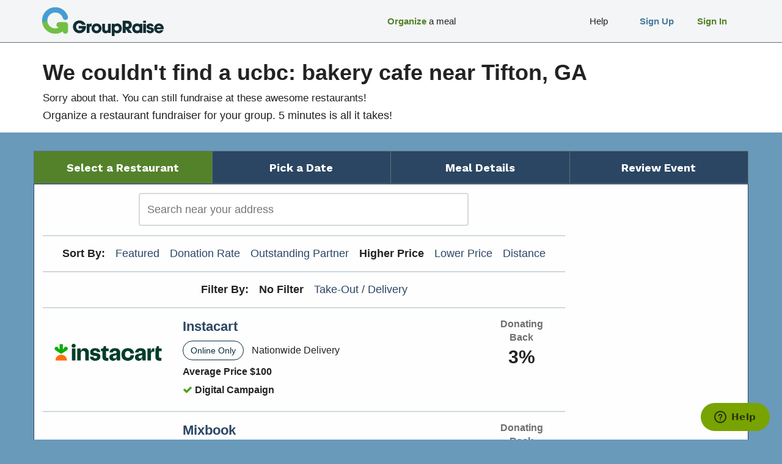

--- FILE ---
content_type: text/html; charset=utf-8
request_url: https://www.groupraise.com/ucbc/tifton-ga?lat=31.4504629&lng=-83.5084973&order=higher_price
body_size: 22487
content:
<!DOCTYPE html>
<html lang="en">

<head>
  <title>Find Fundraisers at ucbc: bakery cafe near Tifton, GA | GroupRaise</title>
  <link rel="shortcut icon" type="image/x-icon" href="/favicon.ico" />
  <meta name="viewport" content="width=device-width,initial-scale=1.0">

    <meta name="description" content="View fundraisers at ucbc: bakery cafe in Tifton, GA. See fundraiser options like take-out &amp; dine-in, see dates &amp; book online!" />

    <link rel="canonical" href="https://www.groupraise.com/tifton-ga" />

  

  

  <link rel="stylesheet" media="screen" href="/assets/v4-57c119b7ce1369a6384f8e60fddb75dd5652c138e7e1de8ad0fc25c71dfebcc3.css" />
  <script>
//<![CDATA[
window.gon={};gon.analyticsProps={"referrer":null};gon.segmentAnalytics={"writeKey":"VDsfIaDITqajqRk9dfdpfz8dX401m3Ur","pageEvent":{"eventName":"o_meal_fnl_location_search","eventParams":{"actor_type":"organizer","experience":"meal_funnel"}}};gon.zenDeskDetails={"name":" ","email":""};gon.segment={"id":null,"type":"public","grid_sources":null,"last_place_viewed_code":"tifton-ga","last_place_viewed_name":"Tifton, GA"};gon.restaurantMap={"map":{"bounds":{"min_lat":91.0,"max_lat":-91.0,"min_lng":181.0,"max_lng":-181.0},"center":{"lat":0.0,"lng":0.0},"restaurants":[]}};gon.geoSearchURL="https://www.groupraise.com/ucbc/restaurants/search";gon.analyticsEventName="Restaurant Lat Lng Search Results";gon.searchFilters={};
//]]>
</script>
  <script src="/assets/v4-e470f8b477a3a423ca6cf7f38cabb9753998f6091e5bb791ff65d7b0cc0bcd82.js"></script>
  <meta name="csrf-param" content="authenticity_token" />
<meta name="csrf-token" content="oHrsWPnM1QSwFs9zggAINa2YQ0Z+W8xB5r3ebSH88RofIIHPNOT5f4zW8pSKPsYtdmV4EZVJ9tmEU3MhdGP7Vg==" />
  

  

  
  <script type="text/javascript">
!function(){var analytics=window.analytics=window.analytics||[];if(!analytics.initialize)if(analytics.invoked)window.console&&console.error&&console.error("Segment snippet included twice.");else{analytics.invoked=!0;analytics.methods=["trackSubmit","trackClick","trackLink","trackForm","pageview","identify","reset","group","track","ready","alias","debug","page","once","off","on","addSourceMiddleware","addIntegrationMiddleware","setAnonymousId","addDestinationMiddleware"];analytics.factory=function(e){return function(){var t=Array.prototype.slice.call(arguments);t.unshift(e);analytics.push(t);return analytics}};for(var e=0;e<analytics.methods.length;e++){var key=analytics.methods[e];analytics[key]=analytics.factory(key)}analytics.load=function(key,e){var t=document.createElement("script");t.type="text/javascript";t.async=!0;t.src="https://cdn.segment.com/analytics.js/v1/" + key + "/analytics.min.js";var n=document.getElementsByTagName("script")[0];n.parentNode.insertBefore(t,n);analytics._loadOptions=e};analytics.SNIPPET_VERSION="4.15.2";

  analytics.load(gon.segmentAnalytics.writeKey);

  // Extract itm_ parameters from the URL
  var urlParams = new URLSearchParams(window.location.search);
  var itmParams = {};
  for (var key of urlParams.keys()) {
    if (key.startsWith('itm_')) {
      itmParams[key] = urlParams.get(key);
    }
  }

  /**
   * Various default segment calls.
   **/
  gr.segment.analytics.init().then(() => {
    /**
     * Always call page() once on load.
     * If we have a named event prepared by the backend, initialize our wrapper,
     * and call the wrapper's version of pageView().
     *
     * Otherwise, fall back to an empty/default .page() on the object we just set up.
     **/
    if(!!gon.segmentAnalytics && !!gon.segmentAnalytics.pageEvent) {
        gr.segment.analytics.pageView(
          undefined,
          gon.segmentAnalytics.pageEvent.eventName,
          { ...gon.segmentAnalytics.pageEvent.eventParams, ...itmParams }
        );
    } else {
      gr.segment.analytics.pageView(undefined, undefined, itmParams);
    }

    /**
     * If our 'page load emulation' of backend conversion events is present,
     * destructure the properties out of this, and call track().
     **/
    if(!!gon.segmentAnalytics && !!gon.segmentAnalytics.thirdPartyAdConversion) {
      window.analytics.ready(function() {
        // This delay is ugly but necessary until we implement a better wrapped
        // version of track().
        let delayForIdentify = 1600;
        let trackAdConversion = function() {
          let {
            event_name: eventName,
            user_id: _userId, // Unused, should already be set via identify()
            ...eventProps
          } = gon.segmentAnalytics.thirdPartyAdConversion;
          // Use raw window.analytics because our wrapped version is currently
          // deficient for our needs in this situation.
          window.analytics.track(eventName, eventProps);
        };
        setTimeout(trackAdConversion, delayForIdentify);
      });
    }
  });

}}();
</script>

  <script type="text/javascript">
  analytics.ready(function() {
    let measurementId = 'G-7L53C9KNSM'
    gtag('get', measurementId, 'client_id', (clientId) => {
      document.cookie = `ga_client_id=${clientId}; path=/`;
    });
    gtag('get', measurementId, 'session_id', (sessionId) => {
      document.cookie = `ga_session_id=${sessionId}; path=/`;
    });
    gtag('get', measurementId, 'session_number', (sessionId) => {
      document.cookie = `ga_session_number=${sessionId}; path=/`;
    });
  });
</script>
  <script>
!function(f,b,e,v,n,t,s){if(f.fbq)return;n=f.fbq=function(){n.callMethod?n.callMethod.apply(n,arguments):n.queue.push(arguments)};if(!f._fbq)f._fbq=n;n.push=n;n.loaded=!0;n.version='2.0';n.queue=[];t=b.createElement(e);t.async=!0;t.src=v;s=b.getElementsByTagName(e)[0];s.parentNode.insertBefore(t,s)}(window,document,'script','//connect.facebook.net/en_US/fbevents.js');
fbq('init', '1022162144470883');
fbq('track', "PageView");
</script>
<noscript><img height="1" width="1" style="display:none" src="https://www.facebook.com/tr?id=1022162144470883&ev=PageView&noscript=1"/></noscript>

  

<script>

/*<![CDATA[*/window.zEmbed||function(e,t){var n,o,d,i,s,a=[],r=document.createElement("iframe");window.zEmbed=function(){a.push(arguments)},window.zE=window.zE||window.zEmbed,r.src="javascript:false",r.title="",r.role="presentation",(r.frameElement||r).style.cssText="display: none",d=document.getElementsByTagName("script"),d=d[d.length-1],d.parentNode.insertBefore(r,d),i=r.contentWindow,s=i.document;try{o=s}catch(e){n=document.domain,r.src='javascript:var d=document.open();d.domain="'+n+'";void(0);',o=s}o.open()._l=function(){var o=this.createElement("script");n&&(this.domain=n),o.id="js-iframe-async",o.src=e,this.t=+new Date,this.zendeskHost=t,this.zEQueue=a,this.body.appendChild(o)},o.write('<body onload="document._l();">'),o.close()}("https://assets.zendesk.com/embeddable_framework/main.js","groupraise.zendesk.com");
/*]]>*/

var gon = gon || { zenDeskDetails: {} };

zE(function() {
  zE.identify(gon.zenDeskDetails);
});

</script>

  
  
  
  
  

  <meta name="alfheim-page-stats" content="{}">

  <script type="application/json" id="-alfheim-js-feature-flags">
  {"customize_team_member_profile":true,"offers_campaign_carts":true}
</script>

<script type="text/javascript">
  gr.FFlags.init('-alfheim-js-feature-flags');
</script>


  

  
</head>

<body class="med-blue-bg clean-transition">
  <div id="fb-root"></div>
<script>
  gr.socialMedia.facebookSDK();
</script>


  <div class="xs-indicator"></div>
<div class="sm-indicator"></div>
<div class="md-indicator"></div>
<div class="lg-indicator"></div>
<div class="xl-indicator"></div>


  <div id="wrapper">
    <div class="hidden-md hidden-lg" role="navigation">
  <div id="collapsed-navbar">
  <div class="collapsed-vertical-offset"></div>

  <div class="collapsed">
    <div class="logo-bar">
      <div class="logo">
        <a href="/"><img alt="return to home page" src="/assets/v4/logo/navbar_logo_mobile-f53c86a8eff3440c92a53b002ec04827b11a5ef7b9a981232c811ba1893f650b.png" /></a>
      </div>
      <div class="menu-button" id="navbar-menu-button">
        <span class="visible-sm visible-xs">Menu</span>
        <!-- <span class="visible-xs"><i class="icon-chevron-down"></i></span> -->
      </div>
    </div>

    <div class="menu" id="collapsed-menu">
        <a class="nostyle" href="/ucbc/restaurants/search">
          <div class="menu-item">
            <span class="btext med-green-text">Organize</span> a meal
</div></a>        <a class="nostyle" href="#">
          <div class="menu-item">
            <span class="visually-hidden">Spacer</span>
</div></a>        <a class="nostyle" href="#">
          <div class="menu-item">
            <span class="visually-hidden">Spacer</span>
</div></a>        <a class="nostyle" href="/sign_up">
          <div class="menu-item btext med-blue-text">
            Sign Up
</div></a>        <a class="nostyle" href="/sign_in">
          <div class="menu-item btext med-green-text">
            Sign In
</div></a>    </div>
  </div>
</div>

</div>

<div class="hidden-xs hidden-sm" role="navigation">
  <div id="full-navbar">
  <div class="container">
    <div class="row">

      <div class="col-md-3">
        <div class="logo">
          <a href="/"><img alt="return to home page" src="/assets/v4/logo/navbar_logo_production-585a7f6024b7b4f2c6a9dab44453f2ced02faff35f13eb8071bafc8ec1359a0c.png" /></a>
        </div>
      </div>

      <div class="col-md-9">
        <!--
       --><a class="nostyle" href="/sign_in"><!--
         --><div class="navbar-item sign-in"><!--
           --><div class="navbar-item-content one-line-item"><!--
             --><div class="left-text-container"><!--
               --><div class="left-text-content"><span class="btext med-green-text">Sign In</span></div><!--
             --></div><!--
           --></div><!--
         --></div><!--
       --></a><!--
     --><!--
       --><a class="nostyle" href="/sign_up"><!--
         --><div class="navbar-item sign-up"><!--
           --><div class="navbar-item-content one-line-item"><!--
             --><div class="left-text-container"><!--
               --><div class="left-text-content"><span class="btext med-blue-text">Sign Up</span></div><!--
             --></div><!--
           --></div><!--
         --></div><!--
       --></a><!--
     --><!--
       --><a class="nostyle" href="https://groupraise.zendesk.com/hc/en-us"><!--
         --><div class="navbar-item help-standard"><!--
           --><div class="navbar-item-content one-line-item"><!--
             --><div class="left-text-container"><!--
               --><div class="left-text-content">Help</div><!--
             --></div><!--
           --></div><!--
         --></div><!--
       --></a><!--
     --><!--
       --><a class="nostyle" href="#"><!--
         --><div class="navbar-item spacer"><!--
           --><div class="navbar-item-content"><!--
             --><div class="left-text-container"><!--
               --><div class="left-text-content"><span class="visually-hidden">Spacer</span></div><!--
             --></div><!--
           --></div><!--
         --></div><!--
       --></a><!--
     --><!--
       --><a class="nostyle" href="#"><!--
         --><div class="navbar-item spacer"><!--
           --><div class="navbar-item-content"><!--
             --><div class="left-text-container"><!--
               --><div class="left-text-content"><span class="visually-hidden">Spacer</span></div><!--
             --></div><!--
           --></div><!--
         --></div><!--
       --></a><!--
     --><!--
       --><a class="nostyle" href="/ucbc/restaurants/search"><!--
         --><div class="navbar-item w160px visible-min-md"><!--
           --><div class="navbar-item-content one-line-item"><!--
             --><div class="left-text-container"><!--
               --><div class="left-text-content"><span class="btext med-green-text">Organize</span> a meal</div><!--
             --></div><!--
           --></div><!--
         --></div><!--
       --></a><!--
     -->
      </div>

    </div>
  </div>
</div>

</div>

    
    <div id="main" role="main">
      <meta name="viewport" content="initial-scale=1.0, user-scalable=yes" />

<meta name="viewport" content="initial-scale=1.0, user-scalable=yes" />
<script src="https://maps.googleapis.com/maps/api/js?key=AIzaSyCBjLBgedplKvTZOZ01snDxy9o1k1tUeuI&libraries=places"></script>



<script type="text/javascript">
  gr.restaurantResults.init();
  gr.geoSearch.init(gr.restaurantMap.map, 'restaurant-search');
</script>

<div>
  <div class="white-page-heading">
  <div class="container">
    <div class="row">
      <div class="col-xs-12">
        
    <div class="row">
      <div class="col-xs-10 bmar8">
        <h1>We couldn't find a ucbc: bakery cafe near Tifton, GA</h1>
<h3>Sorry about that. You can still fundraise at these awesome restaurants!</h3>
<p>
  Organize a restaurant fundraiser for your group. 5 minutes is all it takes!
</p>

      </div>
    </div>

      </div>
    </div>
  </div>

  <div class="flash-messages">


  <script type="text/javascript">
    (function() {
      var $flashMessagesRegion = $(document.currentScript).parent();

      $flashMessagesRegion
        .find('.-dismissible .-dismiss-trigger')
        .on('click', function(evt) {
          var dismissTarget = $(evt.currentTarget).data('dismiss-target');
          var dismissible = $flashMessagesRegion.find('.' + dismissTarget + '.-dismissible');
          !!dismissible && $(dismissible).fadeOut();
        });
    })();
  </script>

</div>

</div>
</div>

<div class="container hidden-xs hidden-sm">
  <div class="row">
    <div class="col-md-12">
      <div class="row" id="event-breadcrumbs"><!--
     --><div class="step current col-xs-3"><span>Select a Restaurant</span></div><div class="step col-xs-3"><span>Pick a Date</span></div><div class="step col-xs-3"><span>Meal Details</span></div><div class="step col-xs-3"><span>Review Event</span></div>
      </div>
    </div>
  </div>
</div>


<div class="container last-content" id="location-list">
  <div class="row">
    <div class="col-xs-12">
  <div class="row cbox-white-noshadow">
    
        <div class="col-xs-12 col-md-9">
          <div class="error-messages">
            Unable to process search autocomplete. Please try again.
          </div>
          <div class="row">
            <div class="col-xs-12 col-md-8 col-md-offset-2">
              <form class="saga-form">
  <label for="restaurant-search" class="visually-hidden">
    Search:
</label>  <input type="text" class="font-std form-control" id="restaurant-search" placeholder="Search near your address" role="search" label="search bar" />
</form>

            </div>
          </div>

            <div class="row">
              <hr class="light-gr half-gutter">
            </div>
            <div class="row">
              <div class="col-xs-12 ctext event-pagination">
                <div class="sort-option btext">Sort By:</div>
                  <div class="sort-option">
                      <a href="/ucbc/tifton-ga?lat=31.4504629&amp;lng=-83.5084973&amp;order=featured">Featured</a>
</div>                  <div class="sort-option">
                      <a href="/ucbc/tifton-ga?lat=31.4504629&amp;lng=-83.5084973&amp;order=donation_rate">Donation Rate</a>
</div>                  <div class="sort-option">
                      <a href="/ucbc/tifton-ga?lat=31.4504629&amp;lng=-83.5084973&amp;order=super_host">Outstanding Partner</a>
</div>                  <div class="sort-option">
                      <span class="btext">Higher Price</span>
</div>                  <div class="sort-option">
                      <a href="/ucbc/tifton-ga?lat=31.4504629&amp;lng=-83.5084973&amp;order=lower_price">Lower Price</a>
</div>                  <div class="sort-option">
                      <a href="/ucbc/tifton-ga?lat=31.4504629&amp;lng=-83.5084973&amp;order=distance">Distance</a>
</div>              </div>
            </div>

            <div class="row">
              <hr class="light-gr half-gutter">
            </div>
            <div class="row">
              <div class="col-xs-12 ctext event-pagination">
                <div class="sort-option btext">Filter By:</div>
                  <div class="sort-option">
                      <span class="btext">No Filter</span>
</div>                  <div class="sort-option">
                      <a href="/ucbc/tifton-ga?filters%5Btod%5D=true&amp;lat=31.4504629&amp;lng=-83.5084973">Take-Out / Delivery</a>
</div>              </div>
            </div>


          <div class="tmar-half-gutter">
                <div class="row location-row online-offer-row vpad-half-gutter">

  <a class="nostyle" href="/offers/instacart?itm_campaign=offers-funnel&amp;itm_medium=rest-search&amp;itm_source=www.groupraise.com">
    <div class="col-xs-4 col-sm-3 flex-center-justify">
      <img class="img-responsive" alt="Instacart Logo" src="/assets/offers/instacart/instacart-logo-5b9f2baa48bdebd4351235002d9e9eac47457a5be33a0af5e048c501cd7bf23f.png" />
    </div>
</a>
  <a class="nostyle" href="/offers/instacart?itm_campaign=offers-funnel&amp;itm_medium=rest-search&amp;itm_source=www.groupraise.com">
    <div class="col-xs-8 col-sm-7">
      <div class="font-label btext dark-blue-text">
        Instacart
      </div>
      <div class="tmar8 bmar8 rmar8 online-offer-pill">
        Online Only
      </div>
      <span class="hidden-xs font-reduced">Nationwide Delivery</span>
      <div class="visible-xs font-reduced bmar8">Nationwide Delivery</div>
      <div class="row btext font-reduced font-std-xs">
        <div class="col-xs-12 col-sm-6 bmar8">
          Average Price $100
        </div>
      </div>
      <div class="row btext font-reduced font-std-xs">
        <div class="col-xs-12 col-sm-6 bmar8">
          <span class="font-saga-green-shade-1"><i class="icon icon-ok"></i></span>
          Digital Campaign
        </div>
      </div>
    </div>
</a>
  <a class="nostyle" href="/offers/instacart?itm_campaign=offers-funnel&amp;itm_medium=rest-search&amp;itm_source=www.groupraise.com">
    <div class="col-xs-12 col-sm-2 ctext btext">
      <div class="donating-back-label med-gray-text font-std-xs font-small-sm font-small-md font-reduced-lg">Donating Back</div>
      <div class="donating-back-value">3%</div>
    </div>
</a>
</div>
                <div class="row location-row online-offer-row vpad-half-gutter">

  <a class="nostyle" href="/offers/mixbook?itm_campaign=offers-funnel&amp;itm_medium=rest-search&amp;itm_source=www.groupraise.com">
    <div class="col-xs-4 col-sm-3 flex-center-justify">
      <img class="img-responsive" alt="Mixbook Logo" src="/assets/offers/mixbook_calendars/mixbook_logo-42e6d97a57348e605c664d6b09d0a4b35807304eb7cbc3ca27389dcc45cf34ba.png" />
    </div>
</a>
  <a class="nostyle" href="/offers/mixbook?itm_campaign=offers-funnel&amp;itm_medium=rest-search&amp;itm_source=www.groupraise.com">
    <div class="col-xs-8 col-sm-7">
      <div class="font-label btext dark-blue-text">
        Mixbook
      </div>
      <div class="tmar8 bmar8 rmar8 online-offer-pill">
        Online Only
      </div>
      <span class="hidden-xs font-reduced">Ships Nationwide</span>
      <div class="visible-xs font-reduced bmar8">Ships Nationwide</div>
      <div class="row btext font-reduced font-std-xs">
        <div class="col-xs-12 col-sm-6 bmar8">
          Average Price $50
        </div>
      </div>
      <div class="row btext font-reduced font-std-xs">
        <div class="col-xs-12 col-sm-6 bmar8">
          <span class="font-saga-green-shade-1"><i class="icon icon-ok"></i></span>
          Digital Campaign
        </div>
      </div>
    </div>
</a>
  <a class="nostyle" href="/offers/mixbook?itm_campaign=offers-funnel&amp;itm_medium=rest-search&amp;itm_source=www.groupraise.com">
    <div class="col-xs-12 col-sm-2 ctext btext">
      <div class="donating-back-label med-gray-text font-std-xs font-small-sm font-small-md font-reduced-lg">Donating Back</div>
      <div class="donating-back-value">20%+</div>
    </div>
</a>
</div>
          </div>



          <div class="spacer"></div>
        </div>
        <div class="hidden-xs hidden-sm col-md-3">
          <div id="results-map" class="map-canvas" style="width:100%;">
          </div>
        </div>

</div></div>  </div>
</div>

    </div>
    <div id="footer">
  <div class="container">

    <div class="wide-options">
        <div class="footer-section">
          <div class="title">
            Fundraise Deliciously
          </div>

        </div>
        <div class="footer-section">
          <div class="title">
            Resources
          </div>
            <div class="entry"><a target="_blank" rel="noopener noreferrer" href="https://blog.groupraise.com">Fundraiser Blog</a></div>
            <div class="entry"><a href="https://groupraise.zendesk.com/hc/en-us">Help</a></div>

        </div>
        <div class="footer-section">
          <div class="title">
            Solutions
          </div>
            <div class="entry"><a href="/privacy">Privacy Policy</a></div>

        </div>
        <div class="footer-section">
          <div class="title">
            Social
          </div>
            <div class="entry"><a target="_blank" rel="noopener noreferrer" href="https://facebook.com/groupraise">Facebook</a></div>
            <div class="entry"><a target="_blank" rel="noopener noreferrer" href="https://twitter.com/groupraise">Twitter</a></div>

        </div>
    </div>

    <div class="mobile-options">
      <div class="footer-section">
        <!--
       --><div class="entry"><a href="https://groupraise.zendesk.com/hc/en-us">Help</a></div><!--
     --><!--
       --><div class="entry"><a href="/privacy">Privacy Policy</a></div><!--
     --><!--
       --><div class="entry"><a target="_blank" rel="noopener noreferrer" href="https://facebook.com/groupraise"><img alt="Facebook Icon" src="/assets/v4/footer/fb_icon-2bef5abd1093f4700834b468cc8eab850056add82b92dad2055772fe5d0f8900.png" /></a></div><!--
     --><!--
       --><div class="entry"><a target="_blank" rel="noopener noreferrer" href="https://twitter.com/groupraise"><img alt="Twitter Icon" src="/assets/v4/footer/tw_icon-840a1319935dcb3682998de9404aa1133a9319a29ef14c3884296c06384b25a4.png" /></a></div><!--
     -->
      </div>
    </div>

  </div>
</div>

  </div>

  <script type="text/javascript">
/* <![CDATA[ */
var google_conversion_id = 1016332144;
var google_custom_params = window.google_tag_params;
var google_remarketing_only = true;

/* ]]> */
</script>
<script type="text/javascript" src="//www.googleadservices.com/pagead/conversion.js">
</script>
<noscript>
<div style="display:inline;">
<img height="1" width="1" style="border-style:none;" alt="" src="//googleads.g.doubleclick.net/pagead/viewthroughconversion/1016332144/?value=0&amp;guid=ON"/>
</div>
</noscript>

  

  <script type="text/javascript">
    gr.layout.navbar.init();
  </script>

  
</body>
</html>


--- FILE ---
content_type: text/css
request_url: https://www.groupraise.com/assets/v4-57c119b7ce1369a6384f8e60fddb75dd5652c138e7e1de8ad0fc25c71dfebcc3.css
body_size: 102135
content:
@import url(https://fonts.googleapis.com/css?family=Arvo:400,400italic,700,700italic);@import url(https://fonts.googleapis.com/css2?family=Work+Sans:ital,wght@0,400;0,700;1,400;1,700&display=swap);/*! normalize.css v3.0.1 | MIT License | git.io/normalize */html{font-family:sans-serif;-ms-text-size-adjust:100%;-webkit-text-size-adjust:100%}body{margin:0}article,aside,details,figcaption,figure,footer,header,hgroup,main,nav,section,summary{display:block}audio,canvas,progress,video{display:inline-block;vertical-align:baseline}audio:not([controls]){display:none;height:0}[hidden],template{display:none}a{background:transparent}a:active,a:hover{outline:0}abbr[title]{border-bottom:1px dotted}b,strong{font-weight:bold}dfn{font-style:italic}h1{font-size:2em;margin:0.67em 0}mark{background:#ff0;color:#000}small{font-size:80%}sub,sup{font-size:75%;line-height:0;position:relative;vertical-align:baseline}sup{top:-0.5em}sub{bottom:-0.25em}img{border:0}svg:not(:root){overflow:hidden}figure{margin:1em 40px}hr{-moz-box-sizing:content-box;box-sizing:content-box;height:0}pre{overflow:auto}code,kbd,pre,samp{font-family:monospace, monospace;font-size:1em}button,input,optgroup,select,textarea{color:inherit;font:inherit;margin:0}button{overflow:visible}button,select{text-transform:none}button,html input[type="button"],input[type="reset"],input[type="submit"]{-webkit-appearance:button;cursor:pointer}button[disabled],html input[disabled]{cursor:default}button::-moz-focus-inner,input::-moz-focus-inner{border:0;padding:0}input{line-height:normal}input[type="checkbox"],input[type="radio"]{box-sizing:border-box;padding:0}input[type="number"]::-webkit-inner-spin-button,input[type="number"]::-webkit-outer-spin-button{height:auto}input[type="search"]{-webkit-appearance:textfield;-moz-box-sizing:content-box;-webkit-box-sizing:content-box;box-sizing:content-box}input[type="search"]::-webkit-search-cancel-button,input[type="search"]::-webkit-search-decoration{-webkit-appearance:none}fieldset{border:1px solid #c0c0c0;margin:0 2px;padding:0.35em 0.625em 0.75em}legend{border:0;padding:0}textarea{overflow:auto}optgroup{font-weight:bold}table{border-collapse:collapse;border-spacing:0}td,th{padding:0}@media print{*{text-shadow:none !important;color:#000 !important;background:transparent !important;box-shadow:none !important}a,a:visited{text-decoration:underline}a[href]:after{content:" (" attr(href) ")"}abbr[title]:after{content:" (" attr(title) ")"}a[href^="javascript:"]:after,a[href^="#"]:after{content:""}pre,blockquote{border:1px solid #999;page-break-inside:avoid}thead{display:table-header-group}tr,img{page-break-inside:avoid}img{max-width:100% !important}p,h2,h3{orphans:3;widows:3}h2,h3{page-break-after:avoid}select{background:#fff !important}.navbar{display:none}.table td,.table th{background-color:#fff !important}.btn>.caret,#grid-tools .download-btn>.caret,#grid-tools .inputfile+label>.caret,.dropup>.btn>.caret,#grid-tools .dropup>.download-btn>.caret{border-top-color:#000 !important}.label{border:1px solid #000}.table{border-collapse:collapse !important}.table-bordered th,.table-bordered td{border:1px solid #ddd !important}}@font-face{font-family:'Glyphicons Halflings';src:url(/assets/bootstrap/glyphicons-halflings-regular-1d8eefc90f5d98c7adab8c5e3cd9093763300c72f5549c3328e3343934c7797f.eot);src:url(/assets/bootstrap/glyphicons-halflings-regular-1d8eefc90f5d98c7adab8c5e3cd9093763300c72f5549c3328e3343934c7797f.eot?#iefix) format("embedded-opentype"),url(/assets/bootstrap/glyphicons-halflings-regular-78ed1a4b712d67322bd7611c656fe11ec97f819875d0fb4089796a73b46f5182.woff) format("woff"),url(/assets/bootstrap/glyphicons-halflings-regular-e5c242f0b2d57234e3b3089504302695ad6c8b78eb7194bd6628293936e76662.ttf) format("truetype"),url(/assets/bootstrap/glyphicons-halflings-regular-e782ebfab5487cec2db4636c2936e5f43c1481b1b4bfbf1291f9e513bbf44505.svg#glyphicons_halflingsregular) format("svg")}.glyphicon{position:relative;top:1px;display:inline-block;font-family:'Glyphicons Halflings';font-style:normal;font-weight:normal;line-height:1;-webkit-font-smoothing:antialiased;-moz-osx-font-smoothing:grayscale}.glyphicon-asterisk:before{content:"\2a"}.glyphicon-plus:before{content:"\2b"}.glyphicon-euro:before{content:"\20ac"}.glyphicon-minus:before{content:"\2212"}.glyphicon-cloud:before{content:"\2601"}.glyphicon-envelope:before{content:"\2709"}.glyphicon-pencil:before{content:"\270f"}.glyphicon-glass:before{content:"\e001"}.glyphicon-music:before{content:"\e002"}.glyphicon-search:before{content:"\e003"}.glyphicon-heart:before{content:"\e005"}.glyphicon-star:before{content:"\e006"}.glyphicon-star-empty:before{content:"\e007"}.glyphicon-user:before{content:"\e008"}.glyphicon-film:before{content:"\e009"}.glyphicon-th-large:before{content:"\e010"}.glyphicon-th:before{content:"\e011"}.glyphicon-th-list:before{content:"\e012"}.glyphicon-ok:before{content:"\e013"}.glyphicon-remove:before{content:"\e014"}.glyphicon-zoom-in:before{content:"\e015"}.glyphicon-zoom-out:before{content:"\e016"}.glyphicon-off:before{content:"\e017"}.glyphicon-signal:before{content:"\e018"}.glyphicon-cog:before{content:"\e019"}.glyphicon-trash:before{content:"\e020"}.glyphicon-home:before{content:"\e021"}.glyphicon-file:before{content:"\e022"}.glyphicon-time:before{content:"\e023"}.glyphicon-road:before{content:"\e024"}.glyphicon-download-alt:before{content:"\e025"}.glyphicon-download:before{content:"\e026"}.glyphicon-upload:before{content:"\e027"}.glyphicon-inbox:before{content:"\e028"}.glyphicon-play-circle:before{content:"\e029"}.glyphicon-repeat:before{content:"\e030"}.glyphicon-refresh:before{content:"\e031"}.glyphicon-list-alt:before{content:"\e032"}.glyphicon-lock:before{content:"\e033"}.glyphicon-flag:before{content:"\e034"}.glyphicon-headphones:before{content:"\e035"}.glyphicon-volume-off:before{content:"\e036"}.glyphicon-volume-down:before{content:"\e037"}.glyphicon-volume-up:before{content:"\e038"}.glyphicon-qrcode:before{content:"\e039"}.glyphicon-barcode:before{content:"\e040"}.glyphicon-tag:before{content:"\e041"}.glyphicon-tags:before{content:"\e042"}.glyphicon-book:before{content:"\e043"}.glyphicon-bookmark:before{content:"\e044"}.glyphicon-print:before{content:"\e045"}.glyphicon-camera:before{content:"\e046"}.glyphicon-font:before{content:"\e047"}.glyphicon-bold:before{content:"\e048"}.glyphicon-italic:before{content:"\e049"}.glyphicon-text-height:before{content:"\e050"}.glyphicon-text-width:before{content:"\e051"}.glyphicon-align-left:before{content:"\e052"}.glyphicon-align-center:before{content:"\e053"}.glyphicon-align-right:before{content:"\e054"}.glyphicon-align-justify:before{content:"\e055"}.glyphicon-list:before{content:"\e056"}.glyphicon-indent-left:before{content:"\e057"}.glyphicon-indent-right:before{content:"\e058"}.glyphicon-facetime-video:before{content:"\e059"}.glyphicon-picture:before{content:"\e060"}.glyphicon-map-marker:before{content:"\e062"}.glyphicon-adjust:before{content:"\e063"}.glyphicon-tint:before{content:"\e064"}.glyphicon-edit:before{content:"\e065"}.glyphicon-share:before{content:"\e066"}.glyphicon-check:before{content:"\e067"}.glyphicon-move:before{content:"\e068"}.glyphicon-step-backward:before{content:"\e069"}.glyphicon-fast-backward:before{content:"\e070"}.glyphicon-backward:before{content:"\e071"}.glyphicon-play:before{content:"\e072"}.glyphicon-pause:before{content:"\e073"}.glyphicon-stop:before{content:"\e074"}.glyphicon-forward:before{content:"\e075"}.glyphicon-fast-forward:before{content:"\e076"}.glyphicon-step-forward:before{content:"\e077"}.glyphicon-eject:before{content:"\e078"}.glyphicon-chevron-left:before{content:"\e079"}.glyphicon-chevron-right:before{content:"\e080"}.glyphicon-plus-sign:before{content:"\e081"}.glyphicon-minus-sign:before{content:"\e082"}.glyphicon-remove-sign:before{content:"\e083"}.glyphicon-ok-sign:before{content:"\e084"}.glyphicon-question-sign:before{content:"\e085"}.glyphicon-info-sign:before{content:"\e086"}.glyphicon-screenshot:before{content:"\e087"}.glyphicon-remove-circle:before{content:"\e088"}.glyphicon-ok-circle:before{content:"\e089"}.glyphicon-ban-circle:before{content:"\e090"}.glyphicon-arrow-left:before{content:"\e091"}.glyphicon-arrow-right:before{content:"\e092"}.glyphicon-arrow-up:before{content:"\e093"}.glyphicon-arrow-down:before{content:"\e094"}.glyphicon-share-alt:before{content:"\e095"}.glyphicon-resize-full:before{content:"\e096"}.glyphicon-resize-small:before{content:"\e097"}.glyphicon-exclamation-sign:before{content:"\e101"}.glyphicon-gift:before{content:"\e102"}.glyphicon-leaf:before{content:"\e103"}.glyphicon-fire:before{content:"\e104"}.glyphicon-eye-open:before{content:"\e105"}.glyphicon-eye-close:before{content:"\e106"}.glyphicon-warning-sign:before{content:"\e107"}.glyphicon-plane:before{content:"\e108"}.glyphicon-calendar:before{content:"\e109"}.glyphicon-random:before{content:"\e110"}.glyphicon-comment:before{content:"\e111"}.glyphicon-magnet:before{content:"\e112"}.glyphicon-chevron-up:before{content:"\e113"}.glyphicon-chevron-down:before{content:"\e114"}.glyphicon-retweet:before{content:"\e115"}.glyphicon-shopping-cart:before{content:"\e116"}.glyphicon-folder-close:before{content:"\e117"}.glyphicon-folder-open:before{content:"\e118"}.glyphicon-resize-vertical:before{content:"\e119"}.glyphicon-resize-horizontal:before{content:"\e120"}.glyphicon-hdd:before{content:"\e121"}.glyphicon-bullhorn:before{content:"\e122"}.glyphicon-bell:before{content:"\e123"}.glyphicon-certificate:before{content:"\e124"}.glyphicon-thumbs-up:before{content:"\e125"}.glyphicon-thumbs-down:before{content:"\e126"}.glyphicon-hand-right:before{content:"\e127"}.glyphicon-hand-left:before{content:"\e128"}.glyphicon-hand-up:before{content:"\e129"}.glyphicon-hand-down:before{content:"\e130"}.glyphicon-circle-arrow-right:before{content:"\e131"}.glyphicon-circle-arrow-left:before{content:"\e132"}.glyphicon-circle-arrow-up:before{content:"\e133"}.glyphicon-circle-arrow-down:before{content:"\e134"}.glyphicon-globe:before{content:"\e135"}.glyphicon-wrench:before{content:"\e136"}.glyphicon-tasks:before{content:"\e137"}.glyphicon-filter:before{content:"\e138"}.glyphicon-briefcase:before{content:"\e139"}.glyphicon-fullscreen:before{content:"\e140"}.glyphicon-dashboard:before{content:"\e141"}.glyphicon-paperclip:before{content:"\e142"}.glyphicon-heart-empty:before{content:"\e143"}.glyphicon-link:before{content:"\e144"}.glyphicon-phone:before{content:"\e145"}.glyphicon-pushpin:before{content:"\e146"}.glyphicon-usd:before{content:"\e148"}.glyphicon-gbp:before{content:"\e149"}.glyphicon-sort:before{content:"\e150"}.glyphicon-sort-by-alphabet:before{content:"\e151"}.glyphicon-sort-by-alphabet-alt:before{content:"\e152"}.glyphicon-sort-by-order:before{content:"\e153"}.glyphicon-sort-by-order-alt:before{content:"\e154"}.glyphicon-sort-by-attributes:before{content:"\e155"}.glyphicon-sort-by-attributes-alt:before{content:"\e156"}.glyphicon-unchecked:before{content:"\e157"}.glyphicon-expand:before{content:"\e158"}.glyphicon-collapse-down:before{content:"\e159"}.glyphicon-collapse-up:before{content:"\e160"}.glyphicon-log-in:before{content:"\e161"}.glyphicon-flash:before{content:"\e162"}.glyphicon-log-out:before{content:"\e163"}.glyphicon-new-window:before{content:"\e164"}.glyphicon-record:before{content:"\e165"}.glyphicon-save:before{content:"\e166"}.glyphicon-open:before{content:"\e167"}.glyphicon-saved:before{content:"\e168"}.glyphicon-import:before{content:"\e169"}.glyphicon-export:before{content:"\e170"}.glyphicon-send:before{content:"\e171"}.glyphicon-floppy-disk:before{content:"\e172"}.glyphicon-floppy-saved:before{content:"\e173"}.glyphicon-floppy-remove:before{content:"\e174"}.glyphicon-floppy-save:before{content:"\e175"}.glyphicon-floppy-open:before{content:"\e176"}.glyphicon-credit-card:before{content:"\e177"}.glyphicon-transfer:before{content:"\e178"}.glyphicon-cutlery:before{content:"\e179"}.glyphicon-header:before{content:"\e180"}.glyphicon-compressed:before{content:"\e181"}.glyphicon-earphone:before{content:"\e182"}.glyphicon-phone-alt:before{content:"\e183"}.glyphicon-tower:before{content:"\e184"}.glyphicon-stats:before{content:"\e185"}.glyphicon-sd-video:before{content:"\e186"}.glyphicon-hd-video:before{content:"\e187"}.glyphicon-subtitles:before{content:"\e188"}.glyphicon-sound-stereo:before{content:"\e189"}.glyphicon-sound-dolby:before{content:"\e190"}.glyphicon-sound-5-1:before{content:"\e191"}.glyphicon-sound-6-1:before{content:"\e192"}.glyphicon-sound-7-1:before{content:"\e193"}.glyphicon-copyright-mark:before{content:"\e194"}.glyphicon-registration-mark:before{content:"\e195"}.glyphicon-cloud-download:before{content:"\e197"}.glyphicon-cloud-upload:before{content:"\e198"}.glyphicon-tree-conifer:before{content:"\e199"}.glyphicon-tree-deciduous:before{content:"\e200"}*{-webkit-box-sizing:border-box;-moz-box-sizing:border-box;box-sizing:border-box}*:before,*:after{-webkit-box-sizing:border-box;-moz-box-sizing:border-box;box-sizing:border-box}html{font-size:10px;-webkit-tap-highlight-color:rgba(0,0,0,0)}body{font-family:"Helvetica Neue", Helvetica, Arial, sans-serif;font-size:10px;line-height:1.428571429;color:#333333;background-color:#fff}input,button,select,textarea{font-family:inherit;font-size:inherit;line-height:inherit}a{color:#428bca;text-decoration:none}a:hover,a:focus{color:#2a6496;text-decoration:underline}a:focus{outline:thin dotted;outline:5px auto -webkit-focus-ring-color;outline-offset:-2px}figure{margin:0}img{vertical-align:middle}.img-responsive{display:block;max-width:100%;height:auto}.img-rounded{border-radius:6px}.img-thumbnail{padding:4px;line-height:1.428571429;background-color:#fff;border:1px solid #ddd;border-radius:4px;-webkit-transition:all 0.2s ease-in-out;-o-transition:all 0.2s ease-in-out;transition:all 0.2s ease-in-out;display:inline-block;max-width:100%;height:auto}.img-circle{border-radius:50%}hr{margin-top:14px;margin-bottom:14px;border:0;border-top:1px solid #eeeeee}.sr-only{position:absolute;width:1px;height:1px;margin:-1px;padding:0;overflow:hidden;clip:rect(0, 0, 0, 0);border:0}.sr-only-focusable:active,.sr-only-focusable:focus{position:static;width:auto;height:auto;margin:0;overflow:visible;clip:auto}h1,h2,h3,h4,h5,h6,.h1,.h2,.h3,.h4,.h5,.h6{font-family:inherit;font-weight:500;line-height:1.1;color:inherit}h1 small,h1 .small,h2 small,h2 .small,h3 small,h3 .small,h4 small,h4 .small,h5 small,h5 .small,h6 small,h6 .small,.h1 small,.h1 .small,.h2 small,.h2 .small,.h3 small,.h3 .small,.h4 small,.h4 .small,.h5 small,.h5 .small,.h6 small,.h6 .small{font-weight:normal;line-height:1;color:#999999}h1,.h1,h2,.h2,h3,.h3{margin-top:14px;margin-bottom:7px}h1 small,h1 .small,.h1 small,.h1 .small,h2 small,h2 .small,.h2 small,.h2 .small,h3 small,h3 .small,.h3 small,.h3 .small{font-size:65%}h4,.h4,h5,.h5,h6,.h6{margin-top:7px;margin-bottom:7px}h4 small,h4 .small,.h4 small,.h4 .small,h5 small,h5 .small,.h5 small,.h5 .small,h6 small,h6 .small,.h6 small,.h6 .small{font-size:75%}h1,.h1{font-size:26px}h2,.h2{font-size:21px}h3,.h3{font-size:17px}h4,.h4{font-size:13px}h5,.h5{font-size:10px}h6,.h6{font-size:9px}p{margin:0 0 7px}.lead{margin-bottom:14px;font-size:11px;font-weight:300;line-height:1.4}@media (min-width: 768px){.lead{font-size:15px}}small,.small{font-size:85%}cite{font-style:normal}mark,.mark{background-color:#fcf8e3;padding:.2em}.text-left{text-align:left}.text-right{text-align:right}.text-center{text-align:center}.text-justify{text-align:justify}.text-muted{color:#999999}.text-primary{color:#428bca}a.text-primary:hover{color:#3071a9}.text-success{color:#3c763d}a.text-success:hover{color:#2b542c}.text-info{color:#31708f}a.text-info:hover{color:#245269}.text-warning{color:#8a6d3b}a.text-warning:hover{color:#66512c}.text-danger{color:#a94442}a.text-danger:hover{color:#843534}.bg-primary{color:#fff}.bg-primary{background-color:#428bca}a.bg-primary:hover{background-color:#3071a9}.bg-success{background-color:#dff0d8}a.bg-success:hover{background-color:#c1e2b3}.bg-info{background-color:#d9edf7}a.bg-info:hover{background-color:#afd9ee}.bg-warning{background-color:#fcf8e3}a.bg-warning:hover{background-color:#f7ecb5}.bg-danger{background-color:#f2dede}a.bg-danger:hover{background-color:#e4b9b9}.page-header{padding-bottom:6px;margin:28px 0 14px;border-bottom:1px solid #eeeeee}ul,ol{margin-top:0;margin-bottom:7px}ul ul,ul ol,ol ul,ol ol{margin-bottom:0}.list-unstyled,.list-inline{padding-left:0;list-style:none}.list-inline{margin-left:-5px}.list-inline>li{display:inline-block;padding-left:5px;padding-right:5px}dl{margin-top:0;margin-bottom:14px}dt,dd{line-height:1.428571429}dt{font-weight:bold}dd{margin-left:0}.dl-horizontal dd:before,.dl-horizontal dd:after{content:" ";display:table}.dl-horizontal dd:after{clear:both}@media (min-width: 768px){.dl-horizontal dt{float:left;width:160px;clear:left;text-align:right;overflow:hidden;text-overflow:ellipsis;white-space:nowrap}.dl-horizontal dd{margin-left:180px}}abbr[title],abbr[data-original-title]{cursor:help;border-bottom:1px dotted #999999}.initialism{font-size:90%;text-transform:uppercase}blockquote{padding:7px 14px;margin:0 0 14px;font-size:12.5px;border-left:5px solid #eeeeee}blockquote p:last-child,blockquote ul:last-child,blockquote ol:last-child{margin-bottom:0}blockquote footer,blockquote small,blockquote .small{display:block;font-size:80%;line-height:1.428571429;color:#999999}blockquote footer:before,blockquote small:before,blockquote .small:before{content:'\2014 \00A0'}.blockquote-reverse,blockquote.pull-right{padding-right:15px;padding-left:0;border-right:5px solid #eeeeee;border-left:0;text-align:right}.blockquote-reverse footer:before,.blockquote-reverse small:before,.blockquote-reverse .small:before,blockquote.pull-right footer:before,blockquote.pull-right small:before,blockquote.pull-right .small:before{content:''}.blockquote-reverse footer:after,.blockquote-reverse small:after,.blockquote-reverse .small:after,blockquote.pull-right footer:after,blockquote.pull-right small:after,blockquote.pull-right .small:after{content:'\00A0 \2014'}blockquote:before,blockquote:after{content:""}address{margin-bottom:14px;font-style:normal;line-height:1.428571429}code,kbd,pre,samp{font-family:Menlo, Monaco, Consolas, "Courier New", monospace}code{padding:2px 4px;font-size:90%;color:#c7254e;background-color:#f9f2f4;border-radius:4px}kbd{padding:2px 4px;font-size:90%;color:#fff;background-color:#333;border-radius:3px;box-shadow:inset 0 -1px 0 rgba(0,0,0,0.25)}pre{display:block;padding:6.5px;margin:0 0 7px;font-size:9px;line-height:1.428571429;word-break:break-all;word-wrap:break-word;color:#333333;background-color:#f5f5f5;border:1px solid #ccc;border-radius:4px}pre code{padding:0;font-size:inherit;color:inherit;white-space:pre-wrap;background-color:transparent;border-radius:0}.pre-scrollable{max-height:340px;overflow-y:scroll}.container{margin-right:auto;margin-left:auto;padding-left:15px;padding-right:15px}.container:before,.container:after{content:" ";display:table}.container:after{clear:both}@media (min-width: 768px){.container{width:750px}}@media (min-width: 992px){.container{width:970px}}@media (min-width: 1200px){.container{width:1170px}}.container-fluid{margin-right:auto;margin-left:auto;padding-left:15px;padding-right:15px}.container-fluid:before,.container-fluid:after{content:" ";display:table}.container-fluid:after{clear:both}.row{margin-left:-15px;margin-right:-15px}.row:before,.row:after{content:" ";display:table}.row:after{clear:both}.col-xs-1,.col-sm-1,.col-md-1,.col-lg-1,.col-xs-2,.col-sm-2,.col-md-2,.col-lg-2,.col-xs-3,.col-sm-3,.col-md-3,.col-lg-3,.col-xs-4,.col-sm-4,.col-md-4,.col-lg-4,.col-xs-5,.col-sm-5,.col-md-5,.col-lg-5,.col-xs-6,.col-sm-6,.col-md-6,.col-lg-6,.col-xs-7,.col-sm-7,.col-md-7,.col-lg-7,.col-xs-8,.col-sm-8,.col-md-8,.col-lg-8,.col-xs-9,.col-sm-9,.col-md-9,.col-lg-9,.col-xs-10,.col-sm-10,.col-md-10,.col-lg-10,.col-xs-11,.col-sm-11,.col-md-11,.col-lg-11,.col-xs-12,.col-sm-12,.col-md-12,.col-lg-12{position:relative;min-height:1px;padding-left:15px;padding-right:15px}.col-xs-1,.col-xs-2,.col-xs-3,.col-xs-4,.col-xs-5,.col-xs-6,.col-xs-7,.col-xs-8,.col-xs-9,.col-xs-10,.col-xs-11,.col-xs-12{float:left}.col-xs-1{width:8.3333333333%}.col-xs-2{width:16.6666666667%}.col-xs-3{width:25%}.col-xs-4{width:33.3333333333%}.col-xs-5{width:41.6666666667%}.col-xs-6{width:50%}.col-xs-7{width:58.3333333333%}.col-xs-8{width:66.6666666667%}.col-xs-9{width:75%}.col-xs-10{width:83.3333333333%}.col-xs-11{width:91.6666666667%}.col-xs-12{width:100%}.col-xs-pull-0{right:auto}.col-xs-pull-1{right:8.3333333333%}.col-xs-pull-2{right:16.6666666667%}.col-xs-pull-3{right:25%}.col-xs-pull-4{right:33.3333333333%}.col-xs-pull-5{right:41.6666666667%}.col-xs-pull-6{right:50%}.col-xs-pull-7{right:58.3333333333%}.col-xs-pull-8{right:66.6666666667%}.col-xs-pull-9{right:75%}.col-xs-pull-10{right:83.3333333333%}.col-xs-pull-11{right:91.6666666667%}.col-xs-pull-12{right:100%}.col-xs-push-0{left:auto}.col-xs-push-1{left:8.3333333333%}.col-xs-push-2{left:16.6666666667%}.col-xs-push-3{left:25%}.col-xs-push-4{left:33.3333333333%}.col-xs-push-5{left:41.6666666667%}.col-xs-push-6{left:50%}.col-xs-push-7{left:58.3333333333%}.col-xs-push-8{left:66.6666666667%}.col-xs-push-9{left:75%}.col-xs-push-10{left:83.3333333333%}.col-xs-push-11{left:91.6666666667%}.col-xs-push-12{left:100%}.col-xs-offset-0{margin-left:0%}.col-xs-offset-1{margin-left:8.3333333333%}.col-xs-offset-2{margin-left:16.6666666667%}.col-xs-offset-3{margin-left:25%}.col-xs-offset-4{margin-left:33.3333333333%}.col-xs-offset-5{margin-left:41.6666666667%}.col-xs-offset-6{margin-left:50%}.col-xs-offset-7{margin-left:58.3333333333%}.col-xs-offset-8{margin-left:66.6666666667%}.col-xs-offset-9{margin-left:75%}.col-xs-offset-10{margin-left:83.3333333333%}.col-xs-offset-11{margin-left:91.6666666667%}.col-xs-offset-12{margin-left:100%}@media (min-width: 768px){.col-sm-1,.col-sm-2,.col-sm-3,.col-sm-4,.col-sm-5,.col-sm-6,.col-sm-7,.col-sm-8,.col-sm-9,.col-sm-10,.col-sm-11,.col-sm-12{float:left}.col-sm-1{width:8.3333333333%}.col-sm-2{width:16.6666666667%}.col-sm-3{width:25%}.col-sm-4{width:33.3333333333%}.col-sm-5{width:41.6666666667%}.col-sm-6{width:50%}.col-sm-7{width:58.3333333333%}.col-sm-8{width:66.6666666667%}.col-sm-9{width:75%}.col-sm-10{width:83.3333333333%}.col-sm-11{width:91.6666666667%}.col-sm-12{width:100%}.col-sm-pull-0{right:auto}.col-sm-pull-1{right:8.3333333333%}.col-sm-pull-2{right:16.6666666667%}.col-sm-pull-3{right:25%}.col-sm-pull-4{right:33.3333333333%}.col-sm-pull-5{right:41.6666666667%}.col-sm-pull-6{right:50%}.col-sm-pull-7{right:58.3333333333%}.col-sm-pull-8{right:66.6666666667%}.col-sm-pull-9{right:75%}.col-sm-pull-10{right:83.3333333333%}.col-sm-pull-11{right:91.6666666667%}.col-sm-pull-12{right:100%}.col-sm-push-0{left:auto}.col-sm-push-1{left:8.3333333333%}.col-sm-push-2{left:16.6666666667%}.col-sm-push-3{left:25%}.col-sm-push-4{left:33.3333333333%}.col-sm-push-5{left:41.6666666667%}.col-sm-push-6{left:50%}.col-sm-push-7{left:58.3333333333%}.col-sm-push-8{left:66.6666666667%}.col-sm-push-9{left:75%}.col-sm-push-10{left:83.3333333333%}.col-sm-push-11{left:91.6666666667%}.col-sm-push-12{left:100%}.col-sm-offset-0{margin-left:0%}.col-sm-offset-1{margin-left:8.3333333333%}.col-sm-offset-2{margin-left:16.6666666667%}.col-sm-offset-3{margin-left:25%}.col-sm-offset-4{margin-left:33.3333333333%}.col-sm-offset-5{margin-left:41.6666666667%}.col-sm-offset-6{margin-left:50%}.col-sm-offset-7{margin-left:58.3333333333%}.col-sm-offset-8{margin-left:66.6666666667%}.col-sm-offset-9{margin-left:75%}.col-sm-offset-10{margin-left:83.3333333333%}.col-sm-offset-11{margin-left:91.6666666667%}.col-sm-offset-12{margin-left:100%}}@media (min-width: 992px){.col-md-1,.col-md-2,.col-md-3,.col-md-4,.col-md-5,.col-md-6,.col-md-7,.col-md-8,.col-md-9,.col-md-10,.col-md-11,.col-md-12{float:left}.col-md-1{width:8.3333333333%}.col-md-2{width:16.6666666667%}.col-md-3{width:25%}.col-md-4{width:33.3333333333%}.col-md-5{width:41.6666666667%}.col-md-6{width:50%}.col-md-7{width:58.3333333333%}.col-md-8{width:66.6666666667%}.col-md-9{width:75%}.col-md-10{width:83.3333333333%}.col-md-11{width:91.6666666667%}.col-md-12{width:100%}.col-md-pull-0{right:auto}.col-md-pull-1{right:8.3333333333%}.col-md-pull-2{right:16.6666666667%}.col-md-pull-3{right:25%}.col-md-pull-4{right:33.3333333333%}.col-md-pull-5{right:41.6666666667%}.col-md-pull-6{right:50%}.col-md-pull-7{right:58.3333333333%}.col-md-pull-8{right:66.6666666667%}.col-md-pull-9{right:75%}.col-md-pull-10{right:83.3333333333%}.col-md-pull-11{right:91.6666666667%}.col-md-pull-12{right:100%}.col-md-push-0{left:auto}.col-md-push-1{left:8.3333333333%}.col-md-push-2{left:16.6666666667%}.col-md-push-3{left:25%}.col-md-push-4{left:33.3333333333%}.col-md-push-5{left:41.6666666667%}.col-md-push-6{left:50%}.col-md-push-7{left:58.3333333333%}.col-md-push-8{left:66.6666666667%}.col-md-push-9{left:75%}.col-md-push-10{left:83.3333333333%}.col-md-push-11{left:91.6666666667%}.col-md-push-12{left:100%}.col-md-offset-0{margin-left:0%}.col-md-offset-1{margin-left:8.3333333333%}.col-md-offset-2{margin-left:16.6666666667%}.col-md-offset-3{margin-left:25%}.col-md-offset-4{margin-left:33.3333333333%}.col-md-offset-5{margin-left:41.6666666667%}.col-md-offset-6{margin-left:50%}.col-md-offset-7{margin-left:58.3333333333%}.col-md-offset-8{margin-left:66.6666666667%}.col-md-offset-9{margin-left:75%}.col-md-offset-10{margin-left:83.3333333333%}.col-md-offset-11{margin-left:91.6666666667%}.col-md-offset-12{margin-left:100%}}@media (min-width: 1200px){.col-lg-1,.col-lg-2,.col-lg-3,.col-lg-4,.col-lg-5,.col-lg-6,.col-lg-7,.col-lg-8,.col-lg-9,.col-lg-10,.col-lg-11,.col-lg-12{float:left}.col-lg-1{width:8.3333333333%}.col-lg-2{width:16.6666666667%}.col-lg-3{width:25%}.col-lg-4{width:33.3333333333%}.col-lg-5{width:41.6666666667%}.col-lg-6{width:50%}.col-lg-7{width:58.3333333333%}.col-lg-8{width:66.6666666667%}.col-lg-9{width:75%}.col-lg-10{width:83.3333333333%}.col-lg-11{width:91.6666666667%}.col-lg-12{width:100%}.col-lg-pull-0{right:auto}.col-lg-pull-1{right:8.3333333333%}.col-lg-pull-2{right:16.6666666667%}.col-lg-pull-3{right:25%}.col-lg-pull-4{right:33.3333333333%}.col-lg-pull-5{right:41.6666666667%}.col-lg-pull-6{right:50%}.col-lg-pull-7{right:58.3333333333%}.col-lg-pull-8{right:66.6666666667%}.col-lg-pull-9{right:75%}.col-lg-pull-10{right:83.3333333333%}.col-lg-pull-11{right:91.6666666667%}.col-lg-pull-12{right:100%}.col-lg-push-0{left:auto}.col-lg-push-1{left:8.3333333333%}.col-lg-push-2{left:16.6666666667%}.col-lg-push-3{left:25%}.col-lg-push-4{left:33.3333333333%}.col-lg-push-5{left:41.6666666667%}.col-lg-push-6{left:50%}.col-lg-push-7{left:58.3333333333%}.col-lg-push-8{left:66.6666666667%}.col-lg-push-9{left:75%}.col-lg-push-10{left:83.3333333333%}.col-lg-push-11{left:91.6666666667%}.col-lg-push-12{left:100%}.col-lg-offset-0{margin-left:0%}.col-lg-offset-1{margin-left:8.3333333333%}.col-lg-offset-2{margin-left:16.6666666667%}.col-lg-offset-3{margin-left:25%}.col-lg-offset-4{margin-left:33.3333333333%}.col-lg-offset-5{margin-left:41.6666666667%}.col-lg-offset-6{margin-left:50%}.col-lg-offset-7{margin-left:58.3333333333%}.col-lg-offset-8{margin-left:66.6666666667%}.col-lg-offset-9{margin-left:75%}.col-lg-offset-10{margin-left:83.3333333333%}.col-lg-offset-11{margin-left:91.6666666667%}.col-lg-offset-12{margin-left:100%}}table{background-color:transparent}th{text-align:left}.table{width:100%;max-width:100%;margin-bottom:14px}.table>thead>tr>th,.table>thead>tr>td,.table>tbody>tr>th,.table>tbody>tr>td,.table>tfoot>tr>th,.table>tfoot>tr>td{padding:8px;line-height:1.428571429;vertical-align:top;border-top:1px solid #ddd}.table>thead>tr>th{vertical-align:bottom;border-bottom:2px solid #ddd}.table>caption+thead>tr:first-child>th,.table>caption+thead>tr:first-child>td,.table>colgroup+thead>tr:first-child>th,.table>colgroup+thead>tr:first-child>td,.table>thead:first-child>tr:first-child>th,.table>thead:first-child>tr:first-child>td{border-top:0}.table>tbody+tbody{border-top:2px solid #ddd}.table .table{background-color:#fff}.table-condensed>thead>tr>th,.table-condensed>thead>tr>td,.table-condensed>tbody>tr>th,.table-condensed>tbody>tr>td,.table-condensed>tfoot>tr>th,.table-condensed>tfoot>tr>td{padding:5px}.table-bordered{border:1px solid #ddd}.table-bordered>thead>tr>th,.table-bordered>thead>tr>td,.table-bordered>tbody>tr>th,.table-bordered>tbody>tr>td,.table-bordered>tfoot>tr>th,.table-bordered>tfoot>tr>td{border:1px solid #ddd}.table-bordered>thead>tr>th,.table-bordered>thead>tr>td{border-bottom-width:2px}.table-striped>tbody>tr:nth-child(odd)>td,.table-striped>tbody>tr:nth-child(odd)>th{background-color:#f9f9f9}.table-hover>tbody>tr:hover>td,.table-hover>tbody>tr:hover>th{background-color:#f5f5f5}table col[class*="col-"]{position:static;float:none;display:table-column}table td[class*="col-"],table th[class*="col-"]{position:static;float:none;display:table-cell}.table>thead>tr>td.active,.table>thead>tr>th.active,.table>thead>tr.active>td,.table>thead>tr.active>th,.table>tbody>tr>td.active,.table>tbody>tr>th.active,.table>tbody>tr.active>td,.table>tbody>tr.active>th,.table>tfoot>tr>td.active,.table>tfoot>tr>th.active,.table>tfoot>tr.active>td,.table>tfoot>tr.active>th{background-color:#f5f5f5}.table-hover>tbody>tr>td.active:hover,.table-hover>tbody>tr>th.active:hover,.table-hover>tbody>tr.active:hover>td,.table-hover>tbody>tr:hover>.active,.table-hover>tbody>tr.active:hover>th{background-color:#e8e8e8}.table>thead>tr>td.success,.table>thead>tr>th.success,.table>thead>tr.success>td,.table>thead>tr.success>th,.table>tbody>tr>td.success,.table>tbody>tr>th.success,.table>tbody>tr.success>td,.table>tbody>tr.success>th,.table>tfoot>tr>td.success,.table>tfoot>tr>th.success,.table>tfoot>tr.success>td,.table>tfoot>tr.success>th{background-color:#dff0d8}.table-hover>tbody>tr>td.success:hover,.table-hover>tbody>tr>th.success:hover,.table-hover>tbody>tr.success:hover>td,.table-hover>tbody>tr:hover>.success,.table-hover>tbody>tr.success:hover>th{background-color:#d0e9c6}.table>thead>tr>td.info,.table>thead>tr>th.info,.table>thead>tr.info>td,.table>thead>tr.info>th,.table>tbody>tr>td.info,.table>tbody>tr>th.info,.table>tbody>tr.info>td,.table>tbody>tr.info>th,.table>tfoot>tr>td.info,.table>tfoot>tr>th.info,.table>tfoot>tr.info>td,.table>tfoot>tr.info>th{background-color:#d9edf7}.table-hover>tbody>tr>td.info:hover,.table-hover>tbody>tr>th.info:hover,.table-hover>tbody>tr.info:hover>td,.table-hover>tbody>tr:hover>.info,.table-hover>tbody>tr.info:hover>th{background-color:#c4e3f3}.table>thead>tr>td.warning,.table>thead>tr>th.warning,.table>thead>tr.warning>td,.table>thead>tr.warning>th,.table>tbody>tr>td.warning,.table>tbody>tr>th.warning,.table>tbody>tr.warning>td,.table>tbody>tr.warning>th,.table>tfoot>tr>td.warning,.table>tfoot>tr>th.warning,.table>tfoot>tr.warning>td,.table>tfoot>tr.warning>th{background-color:#fcf8e3}.table-hover>tbody>tr>td.warning:hover,.table-hover>tbody>tr>th.warning:hover,.table-hover>tbody>tr.warning:hover>td,.table-hover>tbody>tr:hover>.warning,.table-hover>tbody>tr.warning:hover>th{background-color:#faf2cc}.table>thead>tr>td.danger,.table>thead>tr>th.danger,.table>thead>tr.danger>td,.table>thead>tr.danger>th,.table>tbody>tr>td.danger,.table>tbody>tr>th.danger,.table>tbody>tr.danger>td,.table>tbody>tr.danger>th,.table>tfoot>tr>td.danger,.table>tfoot>tr>th.danger,.table>tfoot>tr.danger>td,.table>tfoot>tr.danger>th{background-color:#f2dede}.table-hover>tbody>tr>td.danger:hover,.table-hover>tbody>tr>th.danger:hover,.table-hover>tbody>tr.danger:hover>td,.table-hover>tbody>tr:hover>.danger,.table-hover>tbody>tr.danger:hover>th{background-color:#ebcccc}@media screen and (max-width: 767px){.table-responsive{width:100%;margin-bottom:10.5px;overflow-y:hidden;overflow-x:auto;-ms-overflow-style:-ms-autohiding-scrollbar;border:1px solid #ddd;-webkit-overflow-scrolling:touch}.table-responsive>.table{margin-bottom:0}.table-responsive>.table>thead>tr>th,.table-responsive>.table>thead>tr>td,.table-responsive>.table>tbody>tr>th,.table-responsive>.table>tbody>tr>td,.table-responsive>.table>tfoot>tr>th,.table-responsive>.table>tfoot>tr>td{white-space:nowrap}.table-responsive>.table-bordered{border:0}.table-responsive>.table-bordered>thead>tr>th:first-child,.table-responsive>.table-bordered>thead>tr>td:first-child,.table-responsive>.table-bordered>tbody>tr>th:first-child,.table-responsive>.table-bordered>tbody>tr>td:first-child,.table-responsive>.table-bordered>tfoot>tr>th:first-child,.table-responsive>.table-bordered>tfoot>tr>td:first-child{border-left:0}.table-responsive>.table-bordered>thead>tr>th:last-child,.table-responsive>.table-bordered>thead>tr>td:last-child,.table-responsive>.table-bordered>tbody>tr>th:last-child,.table-responsive>.table-bordered>tbody>tr>td:last-child,.table-responsive>.table-bordered>tfoot>tr>th:last-child,.table-responsive>.table-bordered>tfoot>tr>td:last-child{border-right:0}.table-responsive>.table-bordered>tbody>tr:last-child>th,.table-responsive>.table-bordered>tbody>tr:last-child>td,.table-responsive>.table-bordered>tfoot>tr:last-child>th,.table-responsive>.table-bordered>tfoot>tr:last-child>td{border-bottom:0}}fieldset{padding:0;margin:0;border:0;min-width:0}legend{display:block;width:100%;padding:0;margin-bottom:14px;font-size:15px;line-height:inherit;color:#333333;border:0;border-bottom:1px solid #e5e5e5}label{display:inline-block;max-width:100%;margin-bottom:5px;font-weight:bold}input[type="search"]{-webkit-box-sizing:border-box;-moz-box-sizing:border-box;box-sizing:border-box}input[type="radio"],input[type="checkbox"]{margin:4px 0 0;margin-top:1px \9;line-height:normal}input[type="file"]{display:block}input[type="range"]{display:block;width:100%}select[multiple],select[size]{height:auto}input[type="file"]:focus,input[type="radio"]:focus,input[type="checkbox"]:focus{outline:thin dotted;outline:5px auto -webkit-focus-ring-color;outline-offset:-2px}output{display:block;padding-top:7px;font-size:10px;line-height:1.428571429;color:#555555}.form-control{display:block;width:100%;height:28px;padding:6px 12px;font-size:10px;line-height:1.428571429;color:#555555;background-color:#fff;background-image:none;border:1px solid #ccc;border-radius:4px;-webkit-box-shadow:inset 0 1px 1px rgba(0,0,0,0.075);box-shadow:inset 0 1px 1px rgba(0,0,0,0.075);-webkit-transition:border-color ease-in-out 0.15s, box-shadow ease-in-out 0.15s;-o-transition:border-color ease-in-out 0.15s, box-shadow ease-in-out 0.15s;transition:border-color ease-in-out 0.15s, box-shadow ease-in-out 0.15s}.form-control:focus{border-color:#66afe9;outline:0;-webkit-box-shadow:inset 0 1px 1px rgba(0,0,0,0.075),0 0 8px rgba(102,175,233,0.6);box-shadow:inset 0 1px 1px rgba(0,0,0,0.075),0 0 8px rgba(102,175,233,0.6)}.form-control[disabled],.form-control[readonly],fieldset[disabled] .form-control{cursor:not-allowed;background-color:#eeeeee;opacity:1}textarea.form-control{height:auto}input[type="search"]{-webkit-appearance:none}input[type="date"],input[type="time"],input[type="datetime-local"],input[type="month"]{line-height:28px;line-height:1.428571429 \0}input.input-sm[type="date"],.input-group-sm>.form-control[type="date"],.input-group-sm>.input-group-addon[type="date"],.input-group-sm>.input-group-btn>.btn[type="date"],#grid-tools .input-group-sm>.input-group-btn>.download-btn[type="date"],#grid-tools .input-group-sm>.input-group-btn>.inputfile+label[type="date"],input.input-sm[type="time"],.input-group-sm>.form-control[type="time"],.input-group-sm>.input-group-addon[type="time"],.input-group-sm>.input-group-btn>.btn[type="time"],#grid-tools .input-group-sm>.input-group-btn>.download-btn[type="time"],#grid-tools .input-group-sm>.input-group-btn>.inputfile+label[type="time"],input.input-sm[type="datetime-local"],.input-group-sm>.form-control[type="datetime-local"],.input-group-sm>.input-group-addon[type="datetime-local"],.input-group-sm>.input-group-btn>.btn[type="datetime-local"],#grid-tools .input-group-sm>.input-group-btn>.download-btn[type="datetime-local"],#grid-tools .input-group-sm>.input-group-btn>.inputfile+label[type="datetime-local"],input.input-sm[type="month"],.input-group-sm>.form-control[type="month"],.input-group-sm>.input-group-addon[type="month"],.input-group-sm>.input-group-btn>.btn[type="month"],#grid-tools .input-group-sm>.input-group-btn>.download-btn[type="month"],#grid-tools .input-group-sm>.input-group-btn>.inputfile+label[type="month"]{line-height:25px}input.input-lg[type="date"],.input-group-lg>.form-control[type="date"],.input-group-lg>.input-group-addon[type="date"],.input-group-lg>.input-group-btn>.btn[type="date"],#grid-tools .input-group-lg>.input-group-btn>.download-btn[type="date"],#grid-tools .input-group-lg>.input-group-btn>.inputfile+label[type="date"],input.input-lg[type="time"],.input-group-lg>.form-control[type="time"],.input-group-lg>.input-group-addon[type="time"],.input-group-lg>.input-group-btn>.btn[type="time"],#grid-tools .input-group-lg>.input-group-btn>.download-btn[type="time"],#grid-tools .input-group-lg>.input-group-btn>.inputfile+label[type="time"],input.input-lg[type="datetime-local"],.input-group-lg>.form-control[type="datetime-local"],.input-group-lg>.input-group-addon[type="datetime-local"],.input-group-lg>.input-group-btn>.btn[type="datetime-local"],#grid-tools .input-group-lg>.input-group-btn>.download-btn[type="datetime-local"],#grid-tools .input-group-lg>.input-group-btn>.inputfile+label[type="datetime-local"],input.input-lg[type="month"],.input-group-lg>.form-control[type="month"],.input-group-lg>.input-group-addon[type="month"],.input-group-lg>.input-group-btn>.btn[type="month"],#grid-tools .input-group-lg>.input-group-btn>.download-btn[type="month"],#grid-tools .input-group-lg>.input-group-btn>.inputfile+label[type="month"]{line-height:40px}.form-group{margin-bottom:15px}.radio,.checkbox{display:block;min-height:14px;margin-top:10px;margin-bottom:10px}.radio label,.checkbox label{padding-left:20px;margin-bottom:0;font-weight:normal;cursor:pointer}.radio input[type="radio"],.radio-inline input[type="radio"],.checkbox input[type="checkbox"],.checkbox-inline input[type="checkbox"]{float:left;margin-left:-20px}.radio+.radio,.checkbox+.checkbox{margin-top:-5px}.radio-inline,.checkbox-inline{display:inline-block;padding-left:20px;margin-bottom:0;vertical-align:middle;font-weight:normal;cursor:pointer}.radio-inline+.radio-inline,.checkbox-inline+.checkbox-inline{margin-top:0;margin-left:10px}input[type="radio"][disabled],input.disabled[type="radio"],fieldset[disabled] input[type="radio"],input[type="checkbox"][disabled],input.disabled[type="checkbox"],fieldset[disabled] input[type="checkbox"]{cursor:not-allowed}.radio-inline.disabled,fieldset[disabled] .radio-inline,.checkbox-inline.disabled,fieldset[disabled] .checkbox-inline{cursor:not-allowed}.radio.disabled label,fieldset[disabled] .radio label,.checkbox.disabled label,fieldset[disabled] .checkbox label{cursor:not-allowed}.input-sm,.input-group-sm>.form-control,.input-group-sm>.input-group-addon,.input-group-sm>.input-group-btn>.btn,#grid-tools .input-group-sm>.input-group-btn>.download-btn,#grid-tools .input-group-sm>.input-group-btn>.inputfile+label{height:25px;padding:5px 10px;font-size:9px;line-height:1.5;border-radius:3px}select.input-sm,.input-group-sm>select.form-control,.input-group-sm>select.input-group-addon,.input-group-sm>.input-group-btn>select.btn,#grid-tools .input-group-sm>.input-group-btn>select.download-btn{height:25px;line-height:25px}textarea.input-sm,.input-group-sm>textarea.form-control,.input-group-sm>textarea.input-group-addon,.input-group-sm>.input-group-btn>textarea.btn,#grid-tools .input-group-sm>.input-group-btn>textarea.download-btn,select.input-sm[multiple],.input-group-sm>.form-control[multiple],.input-group-sm>.input-group-addon[multiple],.input-group-sm>.input-group-btn>.btn[multiple],#grid-tools .input-group-sm>.input-group-btn>.download-btn[multiple],#grid-tools .input-group-sm>.input-group-btn>.inputfile+label[multiple]{height:auto}.input-lg,.input-group-lg>.form-control,.input-group-lg>.input-group-addon,.input-group-lg>.input-group-btn>.btn,#grid-tools .input-group-lg>.input-group-btn>.download-btn,#grid-tools .input-group-lg>.input-group-btn>.inputfile+label{height:40px;padding:10px 16px;font-size:13px;line-height:1.33;border-radius:6px}select.input-lg,.input-group-lg>select.form-control,.input-group-lg>select.input-group-addon,.input-group-lg>.input-group-btn>select.btn,#grid-tools .input-group-lg>.input-group-btn>select.download-btn{height:40px;line-height:40px}textarea.input-lg,.input-group-lg>textarea.form-control,.input-group-lg>textarea.input-group-addon,.input-group-lg>.input-group-btn>textarea.btn,#grid-tools .input-group-lg>.input-group-btn>textarea.download-btn,select.input-lg[multiple],.input-group-lg>.form-control[multiple],.input-group-lg>.input-group-addon[multiple],.input-group-lg>.input-group-btn>.btn[multiple],#grid-tools .input-group-lg>.input-group-btn>.download-btn[multiple],#grid-tools .input-group-lg>.input-group-btn>.inputfile+label[multiple]{height:auto}.has-feedback{position:relative}.has-feedback .form-control{padding-right:35px}.form-control-feedback{position:absolute;top:19px;right:0;z-index:2;display:block;width:28px;height:28px;line-height:28px;text-align:center}.input-lg+.form-control-feedback,.input-group-lg>.form-control+.form-control-feedback,.input-group-lg>.input-group-addon+.form-control-feedback,.input-group-lg>.input-group-btn>.btn+.form-control-feedback,#grid-tools .input-group-lg>.input-group-btn>.download-btn+.form-control-feedback,#grid-tools .input-group-lg>.input-group-btn>.inputfile+label+.form-control-feedback{width:40px;height:40px;line-height:40px}.input-sm+.form-control-feedback,.input-group-sm>.form-control+.form-control-feedback,.input-group-sm>.input-group-addon+.form-control-feedback,.input-group-sm>.input-group-btn>.btn+.form-control-feedback,#grid-tools .input-group-sm>.input-group-btn>.download-btn+.form-control-feedback,#grid-tools .input-group-sm>.input-group-btn>.inputfile+label+.form-control-feedback{width:25px;height:25px;line-height:25px}.has-success .help-block,.has-success .control-label,.has-success .radio,.has-success .checkbox,.has-success .radio-inline,.has-success .checkbox-inline{color:#3c763d}.has-success .form-control{border-color:#3c763d;-webkit-box-shadow:inset 0 1px 1px rgba(0,0,0,0.075);box-shadow:inset 0 1px 1px rgba(0,0,0,0.075)}.has-success .form-control:focus{border-color:#2b542c;-webkit-box-shadow:inset 0 1px 1px rgba(0,0,0,0.075),0 0 6px #67b168;box-shadow:inset 0 1px 1px rgba(0,0,0,0.075),0 0 6px #67b168}.has-success .input-group-addon{color:#3c763d;border-color:#3c763d;background-color:#dff0d8}.has-success .form-control-feedback{color:#3c763d}.has-warning .help-block,.has-warning .control-label,.has-warning .radio,.has-warning .checkbox,.has-warning .radio-inline,.has-warning .checkbox-inline{color:#8a6d3b}.has-warning .form-control{border-color:#8a6d3b;-webkit-box-shadow:inset 0 1px 1px rgba(0,0,0,0.075);box-shadow:inset 0 1px 1px rgba(0,0,0,0.075)}.has-warning .form-control:focus{border-color:#66512c;-webkit-box-shadow:inset 0 1px 1px rgba(0,0,0,0.075),0 0 6px #c0a16b;box-shadow:inset 0 1px 1px rgba(0,0,0,0.075),0 0 6px #c0a16b}.has-warning .input-group-addon{color:#8a6d3b;border-color:#8a6d3b;background-color:#fcf8e3}.has-warning .form-control-feedback{color:#8a6d3b}.has-error .help-block,.has-error .control-label,.has-error .radio,.has-error .checkbox,.has-error .radio-inline,.has-error .checkbox-inline{color:#a94442}.has-error .form-control{border-color:#a94442;-webkit-box-shadow:inset 0 1px 1px rgba(0,0,0,0.075);box-shadow:inset 0 1px 1px rgba(0,0,0,0.075)}.has-error .form-control:focus{border-color:#843534;-webkit-box-shadow:inset 0 1px 1px rgba(0,0,0,0.075),0 0 6px #ce8483;box-shadow:inset 0 1px 1px rgba(0,0,0,0.075),0 0 6px #ce8483}.has-error .input-group-addon{color:#a94442;border-color:#a94442;background-color:#f2dede}.has-error .form-control-feedback{color:#a94442}.has-feedback label.sr-only~.form-control-feedback{top:0}.form-control-static{margin-bottom:0}.help-block{display:block;margin-top:5px;margin-bottom:10px;color:#737373}@media (min-width: 768px){.form-inline .form-group,.navbar-form .form-group{display:inline-block;margin-bottom:0;vertical-align:middle}.form-inline .form-control,.navbar-form .form-control{display:inline-block;width:auto;vertical-align:middle}.form-inline .input-group,.navbar-form .input-group{display:inline-table;vertical-align:middle}.form-inline .input-group .input-group-addon,.navbar-form .input-group .input-group-addon,.form-inline .input-group .input-group-btn,.navbar-form .input-group .input-group-btn,.form-inline .input-group .form-control,.navbar-form .input-group .form-control{width:auto}.form-inline .input-group>.form-control,.navbar-form .input-group>.form-control{width:100%}.form-inline .control-label,.navbar-form .control-label{margin-bottom:0;vertical-align:middle}.form-inline .radio,.navbar-form .radio,.form-inline .checkbox,.navbar-form .checkbox{display:inline-block;margin-top:0;margin-bottom:0;vertical-align:middle}.form-inline .radio label,.navbar-form .radio label,.form-inline .checkbox label,.navbar-form .checkbox label{padding-left:0}.form-inline .radio input[type="radio"],.navbar-form .radio input[type="radio"],.form-inline .checkbox input[type="checkbox"],.navbar-form .checkbox input[type="checkbox"]{float:none;margin-left:0}.form-inline .has-feedback .form-control-feedback,.navbar-form .has-feedback .form-control-feedback{top:0}}.form-horizontal .radio,.form-horizontal .checkbox,.form-horizontal .radio-inline,.form-horizontal .checkbox-inline{margin-top:0;margin-bottom:0;padding-top:7px}.form-horizontal .radio,.form-horizontal .checkbox{min-height:21px}.form-horizontal .form-group{margin-left:-15px;margin-right:-15px}.form-horizontal .form-group:before,.form-horizontal .form-group:after{content:" ";display:table}.form-horizontal .form-group:after{clear:both}.form-horizontal .form-control-static{padding-top:7px;padding-bottom:7px}@media (min-width: 768px){.form-horizontal .control-label{text-align:right;margin-bottom:0;padding-top:7px}}.form-horizontal .has-feedback .form-control-feedback{top:0;right:15px}.btn,#grid-tools .download-btn,#grid-tools .inputfile+label{display:inline-block;margin-bottom:0;font-weight:normal;text-align:center;vertical-align:middle;cursor:pointer;background-image:none;border:1px solid transparent;white-space:nowrap;padding:6px 12px;font-size:10px;line-height:1.428571429;border-radius:4px;-webkit-user-select:none;-moz-user-select:none;-ms-user-select:none;user-select:none}.btn:focus,#grid-tools .download-btn:focus,#grid-tools .inputfile+label:focus,.btn:active:focus,.btn.active:focus{outline:thin dotted;outline:5px auto -webkit-focus-ring-color;outline-offset:-2px}.btn:hover,#grid-tools .download-btn:hover,#grid-tools .inputfile+label:hover,.btn:focus,#grid-tools .download-btn:focus,#grid-tools .inputfile+label:focus{color:#333;text-decoration:none}.btn:active,#grid-tools .download-btn:active,#grid-tools .inputfile+label:active,.btn.active,#grid-tools .active.download-btn,#grid-tools .inputfile+label.active{outline:0;background-image:none;-webkit-box-shadow:inset 0 3px 5px rgba(0,0,0,0.125);box-shadow:inset 0 3px 5px rgba(0,0,0,0.125)}.btn.disabled,#grid-tools .disabled.download-btn,#grid-tools .inputfile+label.disabled,.btn[disabled],#grid-tools .download-btn[disabled],#grid-tools .inputfile+label[disabled],fieldset[disabled] .btn,fieldset[disabled] #grid-tools .download-btn,#grid-tools fieldset[disabled] .download-btn,fieldset[disabled] #grid-tools .inputfile+label,#grid-tools fieldset[disabled] .inputfile+label{cursor:not-allowed;pointer-events:none;opacity:0.65;filter:alpha(opacity=65);-webkit-box-shadow:none;box-shadow:none}.btn-default,#grid-tools .download-btn{color:#333;background-color:#fff;border-color:#ccc}.btn-default:hover,#grid-tools .download-btn:hover,.btn-default:focus,#grid-tools .download-btn:focus,.btn-default:active,#grid-tools .download-btn:active,.btn-default.active,#grid-tools .active.download-btn,.open>.btn-default.dropdown-toggle,#grid-tools .open>.dropdown-toggle.download-btn{color:#333;background-color:#e6e6e6;border-color:#adadad}.btn-default:active,#grid-tools .download-btn:active,.btn-default.active,#grid-tools .active.download-btn,.open>.btn-default.dropdown-toggle,#grid-tools .open>.dropdown-toggle.download-btn{background-image:none}.btn-default.disabled,#grid-tools .disabled.download-btn,.btn-default.disabled:hover,.btn-default.disabled:focus,.btn-default.disabled:active,.btn-default.disabled.active,.btn-default[disabled],#grid-tools .download-btn[disabled],.btn-default[disabled]:hover,.btn-default[disabled]:focus,.btn-default[disabled]:active,.btn-default.active[disabled],fieldset[disabled] .btn-default,fieldset[disabled] #grid-tools .download-btn,#grid-tools fieldset[disabled] .download-btn,fieldset[disabled] .btn-default:hover,fieldset[disabled] .btn-default:focus,fieldset[disabled] .btn-default:active,fieldset[disabled] .btn-default.active{background-color:#fff;border-color:#ccc}.btn-default .badge,#grid-tools .download-btn .badge{color:#fff;background-color:#333}.btn-primary{color:#fff;background-color:#428bca;border-color:#357ebd}.btn-primary:hover,.btn-primary:focus,.btn-primary:active,.btn-primary.active,.open>.btn-primary.dropdown-toggle{color:#fff;background-color:#3071a9;border-color:#285e8e}.btn-primary:active,.btn-primary.active,.open>.btn-primary.dropdown-toggle{background-image:none}.btn-primary.disabled,.btn-primary.disabled:hover,.btn-primary.disabled:focus,.btn-primary.disabled:active,.btn-primary.disabled.active,.btn-primary[disabled],.btn-primary[disabled]:hover,.btn-primary[disabled]:focus,.btn-primary[disabled]:active,.btn-primary.active[disabled],fieldset[disabled] .btn-primary,fieldset[disabled] .btn-primary:hover,fieldset[disabled] .btn-primary:focus,fieldset[disabled] .btn-primary:active,fieldset[disabled] .btn-primary.active{background-color:#428bca;border-color:#357ebd}.btn-primary .badge{color:#428bca;background-color:#fff}.btn-success,#grid-tools .inputfile+label{color:#fff;background-color:#5cb85c;border-color:#4cae4c}.btn-success:hover,#grid-tools .inputfile+label:hover,.btn-success:focus,#grid-tools .inputfile+label:focus,.btn-success:active,#grid-tools .inputfile+label:active,.btn-success.active,#grid-tools .inputfile+label.active,.open>.btn-success.dropdown-toggle,#grid-tools .open>.inputfile+label.dropdown-toggle{color:#fff;background-color:#449d44;border-color:#398439}.btn-success:active,#grid-tools .inputfile+label:active,.btn-success.active,#grid-tools .inputfile+label.active,.open>.btn-success.dropdown-toggle,#grid-tools .open>.inputfile+label.dropdown-toggle{background-image:none}.btn-success.disabled,#grid-tools .inputfile+label.disabled,.btn-success.disabled:hover,.btn-success.disabled:focus,.btn-success.disabled:active,.btn-success.disabled.active,.btn-success[disabled],#grid-tools .inputfile+label[disabled],.btn-success[disabled]:hover,.btn-success[disabled]:focus,.btn-success[disabled]:active,.btn-success.active[disabled],fieldset[disabled] .btn-success,fieldset[disabled] #grid-tools .inputfile+label,#grid-tools fieldset[disabled] .inputfile+label,fieldset[disabled] .btn-success:hover,fieldset[disabled] .btn-success:focus,fieldset[disabled] .btn-success:active,fieldset[disabled] .btn-success.active{background-color:#5cb85c;border-color:#4cae4c}.btn-success .badge,#grid-tools .inputfile+label .badge{color:#5cb85c;background-color:#fff}.btn-info,#grid-tools .download-btn.btn-info{color:#fff;background-color:#5bc0de;border-color:#46b8da}.btn-info:hover,#grid-tools .download-btn.btn-info:hover,.btn-info:focus,#grid-tools .download-btn.btn-info:focus,.btn-info:active,#grid-tools .download-btn.btn-info:active,.btn-info.active,#grid-tools .active.download-btn.btn-info,.open>.btn-info.dropdown-toggle,#grid-tools .open>.dropdown-toggle.download-btn.btn-info{color:#fff;background-color:#31b0d5;border-color:#269abc}.btn-info:active,#grid-tools .download-btn.btn-info:active,.btn-info.active,#grid-tools .active.download-btn.btn-info,.open>.btn-info.dropdown-toggle,#grid-tools .open>.dropdown-toggle.download-btn.btn-info{background-image:none}.btn-info.disabled,#grid-tools .disabled.download-btn.btn-info,.btn-info.disabled:hover,.btn-info.disabled:focus,.btn-info.disabled:active,.btn-info.disabled.active,.btn-info[disabled],#grid-tools .download-btn.btn-info[disabled],.btn-info[disabled]:hover,.btn-info[disabled]:focus,.btn-info[disabled]:active,.btn-info.active[disabled],fieldset[disabled] .btn-info,fieldset[disabled] #grid-tools .download-btn.btn-info,#grid-tools fieldset[disabled] .download-btn.btn-info,fieldset[disabled] .btn-info:hover,fieldset[disabled] .btn-info:focus,fieldset[disabled] .btn-info:active,fieldset[disabled] .btn-info.active{background-color:#5bc0de;border-color:#46b8da}.btn-info .badge,#grid-tools .download-btn.btn-info .badge{color:#5bc0de;background-color:#fff}.btn-warning{color:#fff;background-color:#f0ad4e;border-color:#eea236}.btn-warning:hover,.btn-warning:focus,.btn-warning:active,.btn-warning.active,.open>.btn-warning.dropdown-toggle{color:#fff;background-color:#ec971f;border-color:#d58512}.btn-warning:active,.btn-warning.active,.open>.btn-warning.dropdown-toggle{background-image:none}.btn-warning.disabled,.btn-warning.disabled:hover,.btn-warning.disabled:focus,.btn-warning.disabled:active,.btn-warning.disabled.active,.btn-warning[disabled],.btn-warning[disabled]:hover,.btn-warning[disabled]:focus,.btn-warning[disabled]:active,.btn-warning.active[disabled],fieldset[disabled] .btn-warning,fieldset[disabled] .btn-warning:hover,fieldset[disabled] .btn-warning:focus,fieldset[disabled] .btn-warning:active,fieldset[disabled] .btn-warning.active{background-color:#f0ad4e;border-color:#eea236}.btn-warning .badge{color:#f0ad4e;background-color:#fff}.btn-danger{color:#fff;background-color:#d9534f;border-color:#d43f3a}.btn-danger:hover,.btn-danger:focus,.btn-danger:active,.btn-danger.active,.open>.btn-danger.dropdown-toggle{color:#fff;background-color:#c9302c;border-color:#ac2925}.btn-danger:active,.btn-danger.active,.open>.btn-danger.dropdown-toggle{background-image:none}.btn-danger.disabled,.btn-danger.disabled:hover,.btn-danger.disabled:focus,.btn-danger.disabled:active,.btn-danger.disabled.active,.btn-danger[disabled],.btn-danger[disabled]:hover,.btn-danger[disabled]:focus,.btn-danger[disabled]:active,.btn-danger.active[disabled],fieldset[disabled] .btn-danger,fieldset[disabled] .btn-danger:hover,fieldset[disabled] .btn-danger:focus,fieldset[disabled] .btn-danger:active,fieldset[disabled] .btn-danger.active{background-color:#d9534f;border-color:#d43f3a}.btn-danger .badge{color:#d9534f;background-color:#fff}.btn-link{color:#428bca;font-weight:normal;cursor:pointer;border-radius:0}.btn-link,.btn-link:active,.btn-link[disabled],fieldset[disabled] .btn-link{background-color:transparent;-webkit-box-shadow:none;box-shadow:none}.btn-link,.btn-link:hover,.btn-link:focus,.btn-link:active{border-color:transparent}.btn-link:hover,.btn-link:focus{color:#2a6496;text-decoration:underline;background-color:transparent}.btn-link[disabled]:hover,.btn-link[disabled]:focus,fieldset[disabled] .btn-link:hover,fieldset[disabled] .btn-link:focus{color:#999999;text-decoration:none}.btn-lg,#grid-tools .download-btn,#grid-tools .inputfile+label,.btn-group-lg>.btn,#grid-tools .btn-group-lg>.download-btn,#grid-tools .btn-group-lg>.inputfile+label{padding:10px 16px;font-size:13px;line-height:1.33;border-radius:6px}.btn-sm,.btn-group-sm>.btn,#grid-tools .btn-group-sm>.download-btn,#grid-tools .btn-group-sm>.inputfile+label{padding:5px 10px;font-size:9px;line-height:1.5;border-radius:3px}.btn-xs,.btn-group-xs>.btn,#grid-tools .btn-group-xs>.download-btn,#grid-tools .btn-group-xs>.inputfile+label{padding:1px 5px;font-size:9px;line-height:1.5;border-radius:3px}.btn-block,#grid-tools .download-btn,#grid-tools .inputfile+label{display:block;width:100%;padding-left:0;padding-right:0}.btn-block+.btn-block,#grid-tools .download-btn+.btn-block,#grid-tools .btn-block+.download-btn,#grid-tools .download-btn+.download-btn,#grid-tools .inputfile+label+.btn-block,#grid-tools .inputfile+label+.download-btn,#grid-tools .inputfile.btn-block+label,#grid-tools .inputfile.download-btn+label,#grid-tools .inputfile+label.inputfile+label{margin-top:5px}input.btn-block[type="submit"],#grid-tools .download-btn[type="submit"],#grid-tools .inputfile+label[type="submit"],input.btn-block[type="reset"],#grid-tools .download-btn[type="reset"],#grid-tools .inputfile+label[type="reset"],input.btn-block[type="button"],#grid-tools .download-btn[type="button"],#grid-tools .inputfile+label[type="button"]{width:100%}.fade{opacity:0;-webkit-transition:opacity 0.15s linear;-o-transition:opacity 0.15s linear;transition:opacity 0.15s linear}.fade.in{opacity:1}.collapse{display:none}.collapse.in{display:block}tr.collapse.in{display:table-row}tbody.collapse.in{display:table-row-group}.collapsing{position:relative;height:0;overflow:hidden;-webkit-transition:height 0.35s ease;-o-transition:height 0.35s ease;transition:height 0.35s ease}.caret{display:inline-block;width:0;height:0;margin-left:2px;vertical-align:middle;border-top:4px solid;border-right:4px solid transparent;border-left:4px solid transparent}.dropdown{position:relative}.dropdown-toggle:focus{outline:0}.dropdown-menu{position:absolute;top:100%;left:0;z-index:1000;display:none;float:left;min-width:160px;padding:5px 0;margin:2px 0 0;list-style:none;font-size:10px;text-align:left;background-color:#fff;border:1px solid #ccc;border:1px solid rgba(0,0,0,0.15);border-radius:4px;-webkit-box-shadow:0 6px 12px rgba(0,0,0,0.175);box-shadow:0 6px 12px rgba(0,0,0,0.175);background-clip:padding-box}.dropdown-menu.pull-right{right:0;left:auto}.dropdown-menu .divider{height:1px;margin:6px 0;overflow:hidden;background-color:#e5e5e5}.dropdown-menu>li>a{display:block;padding:3px 20px;clear:both;font-weight:normal;line-height:1.428571429;color:#333333;white-space:nowrap}.dropdown-menu>li>a:hover,.dropdown-menu>li>a:focus{text-decoration:none;color:#262626;background-color:#f5f5f5}.dropdown-menu>.active>a,.dropdown-menu>.active>a:hover,.dropdown-menu>.active>a:focus{color:#fff;text-decoration:none;outline:0;background-color:#428bca}.dropdown-menu>.disabled>a,.dropdown-menu>.disabled>a:hover,.dropdown-menu>.disabled>a:focus{color:#999999}.dropdown-menu>.disabled>a:hover,.dropdown-menu>.disabled>a:focus{text-decoration:none;background-color:transparent;background-image:none;filter:progid:DXImageTransform.Microsoft.gradient(enabled = false);cursor:not-allowed}.open>.dropdown-menu{display:block}.open>a{outline:0}.dropdown-menu-right{left:auto;right:0}.dropdown-menu-left{left:0;right:auto}.dropdown-header{display:block;padding:3px 20px;font-size:9px;line-height:1.428571429;color:#999999}.dropdown-backdrop{position:fixed;left:0;right:0;bottom:0;top:0;z-index:990}.pull-right>.dropdown-menu{right:0;left:auto}.dropup .caret,.navbar-fixed-bottom .dropdown .caret{border-top:0;border-bottom:4px solid;content:""}.dropup .dropdown-menu,.navbar-fixed-bottom .dropdown .dropdown-menu{top:auto;bottom:100%;margin-bottom:1px}@media (min-width: 768px){.navbar-right .dropdown-menu{right:0;left:auto}.navbar-right .dropdown-menu-left{left:0;right:auto}}.btn-group,.btn-group-vertical{position:relative;display:inline-block;vertical-align:middle}.btn-group>.btn,#grid-tools .btn-group>.download-btn,#grid-tools .btn-group>.inputfile+label,.btn-group-vertical>.btn,#grid-tools .btn-group-vertical>.download-btn,#grid-tools .btn-group-vertical>.inputfile+label{position:relative;float:left}.btn-group>.btn:hover,#grid-tools .btn-group>.download-btn:hover,#grid-tools .btn-group>.inputfile+label:hover,.btn-group>.btn:focus,#grid-tools .btn-group>.download-btn:focus,#grid-tools .btn-group>.inputfile+label:focus,.btn-group>.btn:active,#grid-tools .btn-group>.download-btn:active,#grid-tools .btn-group>.inputfile+label:active,.btn-group>.btn.active,#grid-tools .btn-group>.active.download-btn,#grid-tools .btn-group>.inputfile+label.active,.btn-group-vertical>.btn:hover,#grid-tools .btn-group-vertical>.download-btn:hover,#grid-tools .btn-group-vertical>.inputfile+label:hover,.btn-group-vertical>.btn:focus,#grid-tools .btn-group-vertical>.download-btn:focus,#grid-tools .btn-group-vertical>.inputfile+label:focus,.btn-group-vertical>.btn:active,#grid-tools .btn-group-vertical>.download-btn:active,#grid-tools .btn-group-vertical>.inputfile+label:active,.btn-group-vertical>.btn.active,#grid-tools .btn-group-vertical>.active.download-btn,#grid-tools .btn-group-vertical>.inputfile+label.active{z-index:2}.btn-group>.btn:focus,#grid-tools .btn-group>.download-btn:focus,#grid-tools .btn-group>.inputfile+label:focus,.btn-group-vertical>.btn:focus,#grid-tools .btn-group-vertical>.download-btn:focus,#grid-tools .btn-group-vertical>.inputfile+label:focus{outline:0}.btn-group .btn+.btn,.btn-group #grid-tools .download-btn+.btn,#grid-tools .btn-group .download-btn+.btn,.btn-group #grid-tools .btn+.download-btn,#grid-tools .btn-group .btn+.download-btn,.btn-group #grid-tools .download-btn+.download-btn,#grid-tools .btn-group .download-btn+.download-btn,.btn-group #grid-tools .inputfile+label+.btn,.btn-group #grid-tools .inputfile+label+.download-btn,#grid-tools .btn-group .inputfile+label+.btn,#grid-tools .btn-group .inputfile+label+.download-btn,.btn-group #grid-tools .inputfile.btn+label,.btn-group #grid-tools .inputfile.download-btn+label,#grid-tools .btn-group .inputfile.btn+label,#grid-tools .btn-group .inputfile.download-btn+label,.btn-group #grid-tools .inputfile+label.inputfile+label,#grid-tools .btn-group .inputfile+label.inputfile+label,.btn-group .btn+.btn-group,.btn-group #grid-tools .download-btn+.btn-group,#grid-tools .btn-group .download-btn+.btn-group,.btn-group #grid-tools .inputfile+label+.btn-group,#grid-tools .btn-group .inputfile+label+.btn-group,.btn-group .btn-group+.btn,.btn-group #grid-tools .btn-group+.download-btn,#grid-tools .btn-group .btn-group+.download-btn,.btn-group #grid-tools .inputfile.btn-group+label,#grid-tools .btn-group .inputfile.btn-group+label,.btn-group .btn-group+.btn-group{margin-left:-1px}.btn-toolbar{margin-left:-5px}.btn-toolbar:before,.btn-toolbar:after{content:" ";display:table}.btn-toolbar:after{clear:both}.btn-toolbar .btn-group,.btn-toolbar .input-group{float:left}.btn-toolbar>.btn,#grid-tools .btn-toolbar>.download-btn,#grid-tools .btn-toolbar>.inputfile+label,.btn-toolbar>.btn-group,.btn-toolbar>.input-group{margin-left:5px}.btn-group>.btn:not(:first-child):not(:last-child):not(.dropdown-toggle),#grid-tools .btn-group>.download-btn:not(:first-child):not(:last-child):not(.dropdown-toggle),#grid-tools .btn-group>.inputfile+label:not(:first-child):not(:last-child):not(.dropdown-toggle){border-radius:0}.btn-group>.btn:first-child,#grid-tools .btn-group>.download-btn:first-child,#grid-tools .btn-group>.inputfile+label:first-child{margin-left:0}.btn-group>.btn:first-child:not(:last-child):not(.dropdown-toggle),#grid-tools .btn-group>.download-btn:first-child:not(:last-child):not(.dropdown-toggle),#grid-tools .btn-group>.inputfile+label:first-child:not(:last-child):not(.dropdown-toggle){border-bottom-right-radius:0;border-top-right-radius:0}.btn-group>.btn:last-child:not(:first-child),#grid-tools .btn-group>.download-btn:last-child:not(:first-child),#grid-tools .btn-group>.inputfile+label:last-child:not(:first-child),.btn-group>.dropdown-toggle:not(:first-child){border-bottom-left-radius:0;border-top-left-radius:0}.btn-group>.btn-group{float:left}.btn-group>.btn-group:not(:first-child):not(:last-child)>.btn,#grid-tools .btn-group>.btn-group:not(:first-child):not(:last-child)>.download-btn,#grid-tools .btn-group>.btn-group:not(:first-child):not(:last-child)>.inputfile+label{border-radius:0}.btn-group>.btn-group:first-child>.btn:last-child,#grid-tools .btn-group>.btn-group:first-child>.download-btn:last-child,#grid-tools .btn-group>.btn-group:first-child>.inputfile+label:last-child,.btn-group>.btn-group:first-child>.dropdown-toggle{border-bottom-right-radius:0;border-top-right-radius:0}.btn-group>.btn-group:last-child>.btn:first-child,#grid-tools .btn-group>.btn-group:last-child>.download-btn:first-child,#grid-tools .btn-group>.btn-group:last-child>.inputfile+label:first-child{border-bottom-left-radius:0;border-top-left-radius:0}.btn-group .dropdown-toggle:active,.btn-group.open .dropdown-toggle{outline:0}.btn-group>.btn+.dropdown-toggle,#grid-tools .btn-group>.download-btn+.dropdown-toggle,#grid-tools .btn-group>.inputfile+label+.dropdown-toggle{padding-left:8px;padding-right:8px}.btn-group>.btn-lg+.dropdown-toggle,#grid-tools .btn-group>.download-btn+.dropdown-toggle,#grid-tools .btn-group>.inputfile+label+.dropdown-toggle,.btn-group-lg.btn-group>.btn+.dropdown-toggle{padding-left:12px;padding-right:12px}.btn-group.open .dropdown-toggle{-webkit-box-shadow:inset 0 3px 5px rgba(0,0,0,0.125);box-shadow:inset 0 3px 5px rgba(0,0,0,0.125)}.btn-group.open .dropdown-toggle.btn-link{-webkit-box-shadow:none;box-shadow:none}.btn .caret,#grid-tools .download-btn .caret,#grid-tools .inputfile+label .caret{margin-left:0}.btn-lg .caret,#grid-tools .download-btn .caret,#grid-tools .inputfile+label .caret,.btn-group-lg>.btn .caret{border-width:5px 5px 0;border-bottom-width:0}.dropup .btn-lg .caret,.dropup #grid-tools .download-btn .caret,#grid-tools .dropup .download-btn .caret,.dropup #grid-tools .inputfile+label .caret,#grid-tools .dropup .inputfile+label .caret,.dropup .btn-group-lg>.btn .caret{border-width:0 5px 5px}.btn-group-vertical>.btn,#grid-tools .btn-group-vertical>.download-btn,#grid-tools .btn-group-vertical>.inputfile+label,.btn-group-vertical>.btn-group,.btn-group-vertical>.btn-group>.btn,#grid-tools .btn-group-vertical>.btn-group>.download-btn,#grid-tools .btn-group-vertical>.btn-group>.inputfile+label{display:block;float:none;width:100%;max-width:100%}.btn-group-vertical>.btn-group:before,.btn-group-vertical>.btn-group:after{content:" ";display:table}.btn-group-vertical>.btn-group:after{clear:both}.btn-group-vertical>.btn-group>.btn,#grid-tools .btn-group-vertical>.btn-group>.download-btn,#grid-tools .btn-group-vertical>.btn-group>.inputfile+label{float:none}.btn-group-vertical>.btn+.btn,#grid-tools .btn-group-vertical>.download-btn+.btn,#grid-tools .btn-group-vertical>.btn+.download-btn,#grid-tools .btn-group-vertical>.download-btn+.download-btn,#grid-tools .btn-group-vertical>.inputfile+label+.btn,#grid-tools .btn-group-vertical>.inputfile+label+.download-btn,#grid-tools .btn-group-vertical>.inputfile.btn+label,#grid-tools .btn-group-vertical>.inputfile.download-btn+label,#grid-tools .btn-group-vertical>.inputfile+label.inputfile+label,.btn-group-vertical>.btn+.btn-group,#grid-tools .btn-group-vertical>.download-btn+.btn-group,#grid-tools .btn-group-vertical>.inputfile+label+.btn-group,.btn-group-vertical>.btn-group+.btn,#grid-tools .btn-group-vertical>.btn-group+.download-btn,#grid-tools .btn-group-vertical>.inputfile.btn-group+label,.btn-group-vertical>.btn-group+.btn-group{margin-top:-1px;margin-left:0}.btn-group-vertical>.btn:not(:first-child):not(:last-child),#grid-tools .btn-group-vertical>.download-btn:not(:first-child):not(:last-child),#grid-tools .btn-group-vertical>.inputfile+label:not(:first-child):not(:last-child){border-radius:0}.btn-group-vertical>.btn:first-child:not(:last-child),#grid-tools .btn-group-vertical>.download-btn:first-child:not(:last-child),#grid-tools .btn-group-vertical>.inputfile+label:first-child:not(:last-child){border-top-right-radius:4px;border-bottom-right-radius:0;border-bottom-left-radius:0}.btn-group-vertical>.btn:last-child:not(:first-child),#grid-tools .btn-group-vertical>.download-btn:last-child:not(:first-child),#grid-tools .btn-group-vertical>.inputfile+label:last-child:not(:first-child){border-bottom-left-radius:4px;border-top-right-radius:0;border-top-left-radius:0}.btn-group-vertical>.btn-group:not(:first-child):not(:last-child)>.btn,#grid-tools .btn-group-vertical>.btn-group:not(:first-child):not(:last-child)>.download-btn,#grid-tools .btn-group-vertical>.btn-group:not(:first-child):not(:last-child)>.inputfile+label{border-radius:0}.btn-group-vertical>.btn-group:first-child:not(:last-child)>.btn:last-child,#grid-tools .btn-group-vertical>.btn-group:first-child:not(:last-child)>.download-btn:last-child,#grid-tools .btn-group-vertical>.btn-group:first-child:not(:last-child)>.inputfile+label:last-child,.btn-group-vertical>.btn-group:first-child:not(:last-child)>.dropdown-toggle{border-bottom-right-radius:0;border-bottom-left-radius:0}.btn-group-vertical>.btn-group:last-child:not(:first-child)>.btn:first-child,#grid-tools .btn-group-vertical>.btn-group:last-child:not(:first-child)>.download-btn:first-child,#grid-tools .btn-group-vertical>.btn-group:last-child:not(:first-child)>.inputfile+label:first-child{border-top-right-radius:0;border-top-left-radius:0}.btn-group-justified{display:table;width:100%;table-layout:fixed;border-collapse:separate}.btn-group-justified>.btn,#grid-tools .btn-group-justified>.download-btn,#grid-tools .btn-group-justified>.inputfile+label,.btn-group-justified>.btn-group{float:none;display:table-cell;width:1%}.btn-group-justified>.btn-group .btn,.btn-group-justified>.btn-group #grid-tools .download-btn,#grid-tools .btn-group-justified>.btn-group .download-btn,.btn-group-justified>.btn-group #grid-tools .inputfile+label,#grid-tools .btn-group-justified>.btn-group .inputfile+label{width:100%}.btn-group-justified>.btn-group .dropdown-menu{left:auto}[data-toggle="buttons"]>.btn>input[type="radio"],#grid-tools [data-toggle="buttons"]>.download-btn>input[type="radio"],#grid-tools [data-toggle="buttons"]>.inputfile+label>input[type="radio"],[data-toggle="buttons"]>.btn>input[type="checkbox"],#grid-tools [data-toggle="buttons"]>.download-btn>input[type="checkbox"],#grid-tools [data-toggle="buttons"]>.inputfile+label>input[type="checkbox"]{position:absolute;z-index:-1;opacity:0;filter:alpha(opacity=0)}.input-group{position:relative;display:table;border-collapse:separate}.input-group[class*="col-"]{float:none;padding-left:0;padding-right:0}.input-group .form-control{position:relative;z-index:2;float:left;width:100%;margin-bottom:0}.input-group-addon,.input-group-btn,.input-group .form-control{display:table-cell}.input-group-addon:not(:first-child):not(:last-child),.input-group-btn:not(:first-child):not(:last-child),.input-group .form-control:not(:first-child):not(:last-child){border-radius:0}.input-group-addon,.input-group-btn{width:1%;white-space:nowrap;vertical-align:middle}.input-group-addon{padding:6px 12px;font-size:10px;font-weight:normal;line-height:1;color:#555555;text-align:center;background-color:#eeeeee;border:1px solid #ccc;border-radius:4px}.input-group-addon.input-sm,.input-group-sm>.input-group-addon,.input-group-sm>.input-group-btn>.input-group-addon.btn,#grid-tools .input-group-sm>.input-group-btn>.input-group-addon.download-btn,#grid-tools .input-group-sm>.input-group-btn>.inputfile+label.input-group-addon{padding:5px 10px;font-size:9px;border-radius:3px}.input-group-addon.input-lg,.input-group-lg>.input-group-addon,.input-group-lg>.input-group-btn>.input-group-addon.btn,#grid-tools .input-group-lg>.input-group-btn>.input-group-addon.download-btn,#grid-tools .input-group-lg>.input-group-btn>.inputfile+label.input-group-addon{padding:10px 16px;font-size:13px;border-radius:6px}.input-group-addon input[type="radio"],.input-group-addon input[type="checkbox"]{margin-top:0}.input-group .form-control:first-child,.input-group-addon:first-child,.input-group-btn:first-child>.btn,#grid-tools .input-group-btn:first-child>.download-btn,#grid-tools .input-group-btn:first-child>.inputfile+label,.input-group-btn:first-child>.btn-group>.btn,#grid-tools .input-group-btn:first-child>.btn-group>.download-btn,#grid-tools .input-group-btn:first-child>.btn-group>.inputfile+label,.input-group-btn:first-child>.dropdown-toggle,.input-group-btn:last-child>.btn:not(:last-child):not(.dropdown-toggle),#grid-tools .input-group-btn:last-child>.download-btn:not(:last-child):not(.dropdown-toggle),#grid-tools .input-group-btn:last-child>.inputfile+label:not(:last-child):not(.dropdown-toggle),.input-group-btn:last-child>.btn-group:not(:last-child)>.btn,#grid-tools .input-group-btn:last-child>.btn-group:not(:last-child)>.download-btn,#grid-tools .input-group-btn:last-child>.btn-group:not(:last-child)>.inputfile+label{border-bottom-right-radius:0;border-top-right-radius:0}.input-group-addon:first-child{border-right:0}.input-group .form-control:last-child,.input-group-addon:last-child,.input-group-btn:last-child>.btn,#grid-tools .input-group-btn:last-child>.download-btn,#grid-tools .input-group-btn:last-child>.inputfile+label,.input-group-btn:last-child>.btn-group>.btn,#grid-tools .input-group-btn:last-child>.btn-group>.download-btn,#grid-tools .input-group-btn:last-child>.btn-group>.inputfile+label,.input-group-btn:last-child>.dropdown-toggle,.input-group-btn:first-child>.btn:not(:first-child),#grid-tools .input-group-btn:first-child>.download-btn:not(:first-child),#grid-tools .input-group-btn:first-child>.inputfile+label:not(:first-child),.input-group-btn:first-child>.btn-group:not(:first-child)>.btn,#grid-tools .input-group-btn:first-child>.btn-group:not(:first-child)>.download-btn,#grid-tools .input-group-btn:first-child>.btn-group:not(:first-child)>.inputfile+label{border-bottom-left-radius:0;border-top-left-radius:0}.input-group-addon:last-child{border-left:0}.input-group-btn{position:relative;font-size:0;white-space:nowrap}.input-group-btn>.btn,#grid-tools .input-group-btn>.download-btn,#grid-tools .input-group-btn>.inputfile+label{position:relative}.input-group-btn>.btn+.btn,#grid-tools .input-group-btn>.download-btn+.btn,#grid-tools .input-group-btn>.btn+.download-btn,#grid-tools .input-group-btn>.download-btn+.download-btn,#grid-tools .input-group-btn>.inputfile+label+.btn,#grid-tools .input-group-btn>.inputfile+label+.download-btn,#grid-tools .input-group-btn>.inputfile.btn+label,#grid-tools .input-group-btn>.inputfile.download-btn+label,#grid-tools .input-group-btn>.inputfile+label.inputfile+label{margin-left:-1px}.input-group-btn>.btn:hover,#grid-tools .input-group-btn>.download-btn:hover,#grid-tools .input-group-btn>.inputfile+label:hover,.input-group-btn>.btn:focus,#grid-tools .input-group-btn>.download-btn:focus,#grid-tools .input-group-btn>.inputfile+label:focus,.input-group-btn>.btn:active,#grid-tools .input-group-btn>.download-btn:active,#grid-tools .input-group-btn>.inputfile+label:active{z-index:2}.input-group-btn:first-child>.btn,#grid-tools .input-group-btn:first-child>.download-btn,#grid-tools .input-group-btn:first-child>.inputfile+label,.input-group-btn:first-child>.btn-group{margin-right:-1px}.input-group-btn:last-child>.btn,#grid-tools .input-group-btn:last-child>.download-btn,#grid-tools .input-group-btn:last-child>.inputfile+label,.input-group-btn:last-child>.btn-group{margin-left:-1px}.nav{margin-bottom:0;padding-left:0;list-style:none}.nav:before,.nav:after{content:" ";display:table}.nav:after{clear:both}.nav>li{position:relative;display:block}.nav>li>a{position:relative;display:block;padding:10px 15px}.nav>li>a:hover,.nav>li>a:focus{text-decoration:none;background-color:#eeeeee}.nav>li.disabled>a{color:#999999}.nav>li.disabled>a:hover,.nav>li.disabled>a:focus{color:#999999;text-decoration:none;background-color:transparent;cursor:not-allowed}.nav .open>a,.nav .open>a:hover,.nav .open>a:focus{background-color:#eeeeee;border-color:#428bca}.nav .nav-divider{height:1px;margin:6px 0;overflow:hidden;background-color:#e5e5e5}.nav>li>a>img{max-width:none}.nav-tabs{border-bottom:1px solid #ddd}.nav-tabs>li{float:left;margin-bottom:-1px}.nav-tabs>li>a{margin-right:2px;line-height:1.428571429;border:1px solid transparent;border-radius:4px 4px 0 0}.nav-tabs>li>a:hover{border-color:#eeeeee #eeeeee #ddd}.nav-tabs>li.active>a,.nav-tabs>li.active>a:hover,.nav-tabs>li.active>a:focus{color:#555555;background-color:#fff;border:1px solid #ddd;border-bottom-color:transparent;cursor:default}.nav-pills>li{float:left}.nav-pills>li>a{border-radius:4px}.nav-pills>li+li{margin-left:2px}.nav-pills>li.active>a,.nav-pills>li.active>a:hover,.nav-pills>li.active>a:focus{color:#fff;background-color:#428bca}.nav-stacked>li{float:none}.nav-stacked>li+li{margin-top:2px;margin-left:0}.nav-justified,.nav-tabs.nav-justified{width:100%}.nav-justified>li,.nav-tabs.nav-justified>li{float:none}.nav-justified>li>a,.nav-tabs.nav-justified>li>a{text-align:center;margin-bottom:5px}.nav-justified>.dropdown .dropdown-menu{top:auto;left:auto}@media (min-width: 768px){.nav-justified>li,.nav-tabs.nav-justified>li{display:table-cell;width:1%}.nav-justified>li>a,.nav-tabs.nav-justified>li>a{margin-bottom:0}}.nav-tabs-justified,.nav-tabs.nav-justified{border-bottom:0}.nav-tabs-justified>li>a,.nav-tabs.nav-justified>li>a{margin-right:0;border-radius:4px}.nav-tabs-justified>.active>a,.nav-tabs.nav-justified>.active>a,.nav-tabs-justified>.active>a:hover,.nav-tabs-justified>.active>a:focus{border:1px solid #ddd}@media (min-width: 768px){.nav-tabs-justified>li>a,.nav-tabs.nav-justified>li>a{border-bottom:1px solid #ddd;border-radius:4px 4px 0 0}.nav-tabs-justified>.active>a,.nav-tabs.nav-justified>.active>a,.nav-tabs-justified>.active>a:hover,.nav-tabs-justified>.active>a:focus{border-bottom-color:#fff}}.tab-content>.tab-pane{display:none}.tab-content>.active{display:block}.nav-tabs .dropdown-menu{margin-top:-1px;border-top-right-radius:0;border-top-left-radius:0}.navbar{position:relative;min-height:50px;margin-bottom:14px;border:1px solid transparent}.navbar:before,.navbar:after{content:" ";display:table}.navbar:after{clear:both}@media (min-width: 768px){.navbar{border-radius:4px}}.navbar-header:before,.navbar-header:after{content:" ";display:table}.navbar-header:after{clear:both}@media (min-width: 768px){.navbar-header{float:left}}.navbar-collapse{overflow-x:visible;padding-right:15px;padding-left:15px;border-top:1px solid transparent;box-shadow:inset 0 1px 0 rgba(255,255,255,0.1);-webkit-overflow-scrolling:touch}.navbar-collapse:before,.navbar-collapse:after{content:" ";display:table}.navbar-collapse:after{clear:both}.navbar-collapse.in{overflow-y:auto}@media (min-width: 768px){.navbar-collapse{width:auto;border-top:0;box-shadow:none}.navbar-collapse.collapse{display:block !important;height:auto !important;padding-bottom:0;overflow:visible !important}.navbar-collapse.in{overflow-y:visible}.navbar-fixed-top .navbar-collapse,.navbar-static-top .navbar-collapse,.navbar-fixed-bottom .navbar-collapse{padding-left:0;padding-right:0}}.navbar-fixed-top .navbar-collapse,.navbar-fixed-bottom .navbar-collapse{max-height:340px}@media (max-width: 480px) and (orientation: landscape){.navbar-fixed-top .navbar-collapse,.navbar-fixed-bottom .navbar-collapse{max-height:200px}}.container>.navbar-header,.container>.navbar-collapse,.container-fluid>.navbar-header,.container-fluid>.navbar-collapse{margin-right:-15px;margin-left:-15px}@media (min-width: 768px){.container>.navbar-header,.container>.navbar-collapse,.container-fluid>.navbar-header,.container-fluid>.navbar-collapse{margin-right:0;margin-left:0}}.navbar-static-top{z-index:1000;border-width:0 0 1px}@media (min-width: 768px){.navbar-static-top{border-radius:0}}.navbar-fixed-top,.navbar-fixed-bottom{position:fixed;right:0;left:0;z-index:1030;-webkit-transform:translate3d(0, 0, 0);transform:translate3d(0, 0, 0)}@media (min-width: 768px){.navbar-fixed-top,.navbar-fixed-bottom{border-radius:0}}.navbar-fixed-top{top:0;border-width:0 0 1px}.navbar-fixed-bottom{bottom:0;margin-bottom:0;border-width:1px 0 0}.navbar-brand{float:left;padding:18px 15px;font-size:13px;line-height:14px;height:50px}.navbar-brand:hover,.navbar-brand:focus{text-decoration:none}@media (min-width: 768px){.navbar>.container .navbar-brand,.navbar>.container-fluid .navbar-brand{margin-left:-15px}}.navbar-toggle{position:relative;float:right;margin-right:15px;padding:9px 10px;margin-top:8px;margin-bottom:8px;background-color:transparent;background-image:none;border:1px solid transparent;border-radius:4px}.navbar-toggle:focus{outline:0}.navbar-toggle .icon-bar{display:block;width:22px;height:2px;border-radius:1px}.navbar-toggle .icon-bar+.icon-bar{margin-top:4px}@media (min-width: 768px){.navbar-toggle{display:none}}.navbar-nav{margin:9px -15px}.navbar-nav>li>a{padding-top:10px;padding-bottom:10px;line-height:14px}@media (max-width: 767px){.navbar-nav .open .dropdown-menu{position:static;float:none;width:auto;margin-top:0;background-color:transparent;border:0;box-shadow:none}.navbar-nav .open .dropdown-menu>li>a,.navbar-nav .open .dropdown-menu .dropdown-header{padding:5px 15px 5px 25px}.navbar-nav .open .dropdown-menu>li>a{line-height:14px}.navbar-nav .open .dropdown-menu>li>a:hover,.navbar-nav .open .dropdown-menu>li>a:focus{background-image:none}}@media (min-width: 768px){.navbar-nav{float:left;margin:0}.navbar-nav>li{float:left}.navbar-nav>li>a{padding-top:18px;padding-bottom:18px}.navbar-nav.navbar-right:last-child{margin-right:-15px}}@media (min-width: 768px){.navbar-left{float:left !important}.navbar-right{float:right !important}}.navbar-form{margin-left:-15px;margin-right:-15px;padding:10px 15px;border-top:1px solid transparent;border-bottom:1px solid transparent;-webkit-box-shadow:inset 0 1px 0 rgba(255,255,255,0.1),0 1px 0 rgba(255,255,255,0.1);box-shadow:inset 0 1px 0 rgba(255,255,255,0.1),0 1px 0 rgba(255,255,255,0.1);margin-top:11px;margin-bottom:11px}@media (max-width: 767px){.navbar-form .form-group{margin-bottom:5px}}@media (min-width: 768px){.navbar-form{width:auto;border:0;margin-left:0;margin-right:0;padding-top:0;padding-bottom:0;-webkit-box-shadow:none;box-shadow:none}.navbar-form.navbar-right:last-child{margin-right:-15px}}.navbar-nav>li>.dropdown-menu{margin-top:0;border-top-right-radius:0;border-top-left-radius:0}.navbar-fixed-bottom .navbar-nav>li>.dropdown-menu{border-bottom-right-radius:0;border-bottom-left-radius:0}.navbar-btn{margin-top:11px;margin-bottom:11px}.navbar-btn.btn-sm,.btn-group-sm>.navbar-btn.btn,#grid-tools .btn-group-sm>.navbar-btn.download-btn,#grid-tools .btn-group-sm>.inputfile+label.navbar-btn{margin-top:12.5px;margin-bottom:12.5px}.navbar-btn.btn-xs,.btn-group-xs>.navbar-btn.btn,#grid-tools .btn-group-xs>.navbar-btn.download-btn,#grid-tools .btn-group-xs>.inputfile+label.navbar-btn{margin-top:14px;margin-bottom:14px}.navbar-text{margin-top:18px;margin-bottom:18px}@media (min-width: 768px){.navbar-text{float:left;margin-left:15px;margin-right:15px}.navbar-text.navbar-right:last-child{margin-right:0}}.navbar-default{background-color:#f8f8f8;border-color:#e7e7e7}.navbar-default .navbar-brand{color:#777}.navbar-default .navbar-brand:hover,.navbar-default .navbar-brand:focus{color:#5e5e5e;background-color:transparent}.navbar-default .navbar-text{color:#777}.navbar-default .navbar-nav>li>a{color:#777}.navbar-default .navbar-nav>li>a:hover,.navbar-default .navbar-nav>li>a:focus{color:#333;background-color:transparent}.navbar-default .navbar-nav>.active>a,.navbar-default .navbar-nav>.active>a:hover,.navbar-default .navbar-nav>.active>a:focus{color:#555;background-color:#e7e7e7}.navbar-default .navbar-nav>.disabled>a,.navbar-default .navbar-nav>.disabled>a:hover,.navbar-default .navbar-nav>.disabled>a:focus{color:#ccc;background-color:transparent}.navbar-default .navbar-toggle{border-color:#ddd}.navbar-default .navbar-toggle:hover,.navbar-default .navbar-toggle:focus{background-color:#ddd}.navbar-default .navbar-toggle .icon-bar{background-color:#888}.navbar-default .navbar-collapse,.navbar-default .navbar-form{border-color:#e7e7e7}.navbar-default .navbar-nav>.open>a,.navbar-default .navbar-nav>.open>a:hover,.navbar-default .navbar-nav>.open>a:focus{background-color:#e7e7e7;color:#555}@media (max-width: 767px){.navbar-default .navbar-nav .open .dropdown-menu>li>a{color:#777}.navbar-default .navbar-nav .open .dropdown-menu>li>a:hover,.navbar-default .navbar-nav .open .dropdown-menu>li>a:focus{color:#333;background-color:transparent}.navbar-default .navbar-nav .open .dropdown-menu>.active>a,.navbar-default .navbar-nav .open .dropdown-menu>.active>a:hover,.navbar-default .navbar-nav .open .dropdown-menu>.active>a:focus{color:#555;background-color:#e7e7e7}.navbar-default .navbar-nav .open .dropdown-menu>.disabled>a,.navbar-default .navbar-nav .open .dropdown-menu>.disabled>a:hover,.navbar-default .navbar-nav .open .dropdown-menu>.disabled>a:focus{color:#ccc;background-color:transparent}}.navbar-default .navbar-link{color:#777}.navbar-default .navbar-link:hover{color:#333}.navbar-default .btn-link{color:#777}.navbar-default .btn-link:hover,.navbar-default .btn-link:focus{color:#333}.navbar-default .btn-link[disabled]:hover,.navbar-default .btn-link[disabled]:focus,fieldset[disabled] .navbar-default .btn-link:hover,fieldset[disabled] .navbar-default .btn-link:focus{color:#ccc}.navbar-inverse{background-color:#222;border-color:#090909}.navbar-inverse .navbar-brand{color:#999999}.navbar-inverse .navbar-brand:hover,.navbar-inverse .navbar-brand:focus{color:#fff;background-color:transparent}.navbar-inverse .navbar-text{color:#999999}.navbar-inverse .navbar-nav>li>a{color:#999999}.navbar-inverse .navbar-nav>li>a:hover,.navbar-inverse .navbar-nav>li>a:focus{color:#fff;background-color:transparent}.navbar-inverse .navbar-nav>.active>a,.navbar-inverse .navbar-nav>.active>a:hover,.navbar-inverse .navbar-nav>.active>a:focus{color:#fff;background-color:#090909}.navbar-inverse .navbar-nav>.disabled>a,.navbar-inverse .navbar-nav>.disabled>a:hover,.navbar-inverse .navbar-nav>.disabled>a:focus{color:#444;background-color:transparent}.navbar-inverse .navbar-toggle{border-color:#333}.navbar-inverse .navbar-toggle:hover,.navbar-inverse .navbar-toggle:focus{background-color:#333}.navbar-inverse .navbar-toggle .icon-bar{background-color:#fff}.navbar-inverse .navbar-collapse,.navbar-inverse .navbar-form{border-color:#101010}.navbar-inverse .navbar-nav>.open>a,.navbar-inverse .navbar-nav>.open>a:hover,.navbar-inverse .navbar-nav>.open>a:focus{background-color:#090909;color:#fff}@media (max-width: 767px){.navbar-inverse .navbar-nav .open .dropdown-menu>.dropdown-header{border-color:#090909}.navbar-inverse .navbar-nav .open .dropdown-menu .divider{background-color:#090909}.navbar-inverse .navbar-nav .open .dropdown-menu>li>a{color:#999999}.navbar-inverse .navbar-nav .open .dropdown-menu>li>a:hover,.navbar-inverse .navbar-nav .open .dropdown-menu>li>a:focus{color:#fff;background-color:transparent}.navbar-inverse .navbar-nav .open .dropdown-menu>.active>a,.navbar-inverse .navbar-nav .open .dropdown-menu>.active>a:hover,.navbar-inverse .navbar-nav .open .dropdown-menu>.active>a:focus{color:#fff;background-color:#090909}.navbar-inverse .navbar-nav .open .dropdown-menu>.disabled>a,.navbar-inverse .navbar-nav .open .dropdown-menu>.disabled>a:hover,.navbar-inverse .navbar-nav .open .dropdown-menu>.disabled>a:focus{color:#444;background-color:transparent}}.navbar-inverse .navbar-link{color:#999999}.navbar-inverse .navbar-link:hover{color:#fff}.navbar-inverse .btn-link{color:#999999}.navbar-inverse .btn-link:hover,.navbar-inverse .btn-link:focus{color:#fff}.navbar-inverse .btn-link[disabled]:hover,.navbar-inverse .btn-link[disabled]:focus,fieldset[disabled] .navbar-inverse .btn-link:hover,fieldset[disabled] .navbar-inverse .btn-link:focus{color:#444}.breadcrumb{padding:8px 15px;margin-bottom:14px;list-style:none;background-color:#f5f5f5;border-radius:4px}.breadcrumb>li{display:inline-block}.breadcrumb>li+li:before{content:"/ ";padding:0 5px;color:#ccc}.breadcrumb>.active{color:#999999}.pagination{display:inline-block;padding-left:0;margin:14px 0;border-radius:4px}.pagination>li{display:inline}.pagination>li>a,.pagination>li>span{position:relative;float:left;padding:6px 12px;line-height:1.428571429;text-decoration:none;color:#428bca;background-color:#fff;border:1px solid #ddd;margin-left:-1px}.pagination>li:first-child>a,.pagination>li:first-child>span{margin-left:0;border-bottom-left-radius:4px;border-top-left-radius:4px}.pagination>li:last-child>a,.pagination>li:last-child>span{border-bottom-right-radius:4px;border-top-right-radius:4px}.pagination>li>a:hover,.pagination>li>a:focus,.pagination>li>span:hover,.pagination>li>span:focus{color:#2a6496;background-color:#eeeeee;border-color:#ddd}.pagination>.active>a,.pagination>.active>a:hover,.pagination>.active>a:focus,.pagination>.active>span,.pagination>.active>span:hover,.pagination>.active>span:focus{z-index:2;color:#fff;background-color:#428bca;border-color:#428bca;cursor:default}.pagination>.disabled>span,.pagination>.disabled>span:hover,.pagination>.disabled>span:focus,.pagination>.disabled>a,.pagination>.disabled>a:hover,.pagination>.disabled>a:focus{color:#999999;background-color:#fff;border-color:#ddd;cursor:not-allowed}.pagination-lg>li>a,.pagination-lg>li>span{padding:10px 16px;font-size:13px}.pagination-lg>li:first-child>a,.pagination-lg>li:first-child>span{border-bottom-left-radius:6px;border-top-left-radius:6px}.pagination-lg>li:last-child>a,.pagination-lg>li:last-child>span{border-bottom-right-radius:6px;border-top-right-radius:6px}.pagination-sm>li>a,.pagination-sm>li>span{padding:5px 10px;font-size:9px}.pagination-sm>li:first-child>a,.pagination-sm>li:first-child>span{border-bottom-left-radius:3px;border-top-left-radius:3px}.pagination-sm>li:last-child>a,.pagination-sm>li:last-child>span{border-bottom-right-radius:3px;border-top-right-radius:3px}.pager{padding-left:0;margin:14px 0;list-style:none;text-align:center}.pager:before,.pager:after{content:" ";display:table}.pager:after{clear:both}.pager li{display:inline}.pager li>a,.pager li>span{display:inline-block;padding:5px 14px;background-color:#fff;border:1px solid #ddd;border-radius:15px}.pager li>a:hover,.pager li>a:focus{text-decoration:none;background-color:#eeeeee}.pager .next>a,.pager .next>span{float:right}.pager .previous>a,.pager .previous>span{float:left}.pager .disabled>a,.pager .disabled>a:hover,.pager .disabled>a:focus,.pager .disabled>span{color:#999999;background-color:#fff;cursor:not-allowed}.label{display:inline;padding:.2em .6em .3em;font-size:75%;font-weight:bold;line-height:1;color:#fff;text-align:center;white-space:nowrap;vertical-align:baseline;border-radius:.25em}.label:empty{display:none}.btn .label,#grid-tools .download-btn .label,#grid-tools .inputfile+label .label{position:relative;top:-1px}a.label:hover,a.label:focus{color:#fff;text-decoration:none;cursor:pointer}.label-default{background-color:#999999}.label-default[href]:hover,.label-default[href]:focus{background-color:gray}.label-primary{background-color:#428bca}.label-primary[href]:hover,.label-primary[href]:focus{background-color:#3071a9}.label-success{background-color:#5cb85c}.label-success[href]:hover,.label-success[href]:focus{background-color:#449d44}.label-info{background-color:#5bc0de}.label-info[href]:hover,.label-info[href]:focus{background-color:#31b0d5}.label-warning{background-color:#f0ad4e}.label-warning[href]:hover,.label-warning[href]:focus{background-color:#ec971f}.label-danger{background-color:#d9534f}.label-danger[href]:hover,.label-danger[href]:focus{background-color:#c9302c}.badge{display:inline-block;min-width:10px;padding:3px 7px;font-size:9px;font-weight:bold;color:#fff;line-height:1;vertical-align:baseline;white-space:nowrap;text-align:center;background-color:#999999;border-radius:10px}.badge:empty{display:none}.btn .badge,#grid-tools .download-btn .badge,#grid-tools .inputfile+label .badge{position:relative;top:-1px}.btn-xs .badge,.btn-group-xs>.btn .badge,#grid-tools .btn-group-xs>.download-btn .badge,#grid-tools .btn-group-xs>.inputfile+label .badge{top:0;padding:1px 5px}a.list-group-item.active>.badge,.nav-pills>.active>a>.badge{color:#428bca;background-color:#fff}.nav-pills>li>a>.badge{margin-left:3px}a.badge:hover,a.badge:focus{color:#fff;text-decoration:none;cursor:pointer}.jumbotron{padding:30px;margin-bottom:30px;color:inherit;background-color:#eeeeee}.jumbotron h1,.jumbotron .h1{color:inherit}.jumbotron p{margin-bottom:15px;font-size:15px;font-weight:200}.jumbotron>hr{border-top-color:#d5d5d5}.container .jumbotron{border-radius:6px}.jumbotron .container{max-width:100%}@media screen and (min-width: 768px){.jumbotron{padding-top:48px;padding-bottom:48px}.container .jumbotron{padding-left:60px;padding-right:60px}.jumbotron h1,.jumbotron .h1{font-size:45px}}.thumbnail{display:block;padding:4px;margin-bottom:14px;line-height:1.428571429;background-color:#fff;border:1px solid #ddd;border-radius:4px;-webkit-transition:all 0.2s ease-in-out;-o-transition:all 0.2s ease-in-out;transition:all 0.2s ease-in-out}.thumbnail>img,.thumbnail a>img{display:block;max-width:100%;height:auto;margin-left:auto;margin-right:auto}.thumbnail .caption{padding:9px;color:#333333}a.thumbnail:hover,a.thumbnail:focus,a.thumbnail.active{border-color:#428bca}.alert{padding:15px;margin-bottom:14px;border:1px solid transparent;border-radius:4px}.alert h4{margin-top:0;color:inherit}.alert .alert-link{font-weight:bold}.alert>p,.alert>ul{margin-bottom:0}.alert>p+p{margin-top:5px}.alert-dismissable{padding-right:35px}.alert-dismissable .close{position:relative;top:-2px;right:-21px;color:inherit}.alert-success{background-color:#dff0d8;border-color:#d6e9c6;color:#3c763d}.alert-success hr{border-top-color:#c9e2b3}.alert-success .alert-link{color:#2b542c}.alert-info{background-color:#d9edf7;border-color:#bce8f1;color:#31708f}.alert-info hr{border-top-color:#a6e1ec}.alert-info .alert-link{color:#245269}.alert-warning{background-color:#fcf8e3;border-color:#faebcc;color:#8a6d3b}.alert-warning hr{border-top-color:#f7e1b5}.alert-warning .alert-link{color:#66512c}.alert-danger{background-color:#f2dede;border-color:#ebccd1;color:#a94442}.alert-danger hr{border-top-color:#e4b9c0}.alert-danger .alert-link{color:#843534}@keyframes progress-bar-stripes{from{background-position:40px 0}to{background-position:0 0}}.progress{overflow:hidden;height:14px;margin-bottom:14px;background-color:#f5f5f5;border-radius:4px;-webkit-box-shadow:inset 0 1px 2px rgba(0,0,0,0.1);box-shadow:inset 0 1px 2px rgba(0,0,0,0.1)}.progress-bar{float:left;width:0%;height:100%;font-size:9px;line-height:14px;color:#fff;text-align:center;background-color:#428bca;-webkit-box-shadow:inset 0 -1px 0 rgba(0,0,0,0.15);box-shadow:inset 0 -1px 0 rgba(0,0,0,0.15);-webkit-transition:width 0.6s ease;-o-transition:width 0.6s ease;transition:width 0.6s ease}.progress-striped .progress-bar{background-image:-webkit-linear-gradient(45deg, rgba(255,255,255,0.15) 25%, transparent 25%, transparent 50%, rgba(255,255,255,0.15) 50%, rgba(255,255,255,0.15) 75%, transparent 75%, transparent);background-image:-o-linear-gradient(45deg, rgba(255,255,255,0.15) 25%, transparent 25%, transparent 50%, rgba(255,255,255,0.15) 50%, rgba(255,255,255,0.15) 75%, transparent 75%, transparent);background-image:linear-gradient(45deg, rgba(255,255,255,0.15) 25%, transparent 25%, transparent 50%, rgba(255,255,255,0.15) 50%, rgba(255,255,255,0.15) 75%, transparent 75%, transparent);background-size:40px 40px}.progress.active .progress-bar{-webkit-animation:progress-bar-stripes 2s linear infinite;-o-animation:progress-bar-stripes 2s linear infinite;animation:progress-bar-stripes 2s linear infinite}.progress-bar[aria-valuenow="1"],.progress-bar[aria-valuenow="2"]{min-width:30px}.progress-bar[aria-valuenow="0"]{color:#999999;min-width:30px;background-color:transparent;background-image:none;box-shadow:none}.progress-bar-success{background-color:#5cb85c}.progress-striped .progress-bar-success{background-image:-webkit-linear-gradient(45deg, rgba(255,255,255,0.15) 25%, transparent 25%, transparent 50%, rgba(255,255,255,0.15) 50%, rgba(255,255,255,0.15) 75%, transparent 75%, transparent);background-image:-o-linear-gradient(45deg, rgba(255,255,255,0.15) 25%, transparent 25%, transparent 50%, rgba(255,255,255,0.15) 50%, rgba(255,255,255,0.15) 75%, transparent 75%, transparent);background-image:linear-gradient(45deg, rgba(255,255,255,0.15) 25%, transparent 25%, transparent 50%, rgba(255,255,255,0.15) 50%, rgba(255,255,255,0.15) 75%, transparent 75%, transparent)}.progress-bar-info{background-color:#5bc0de}.progress-striped .progress-bar-info{background-image:-webkit-linear-gradient(45deg, rgba(255,255,255,0.15) 25%, transparent 25%, transparent 50%, rgba(255,255,255,0.15) 50%, rgba(255,255,255,0.15) 75%, transparent 75%, transparent);background-image:-o-linear-gradient(45deg, rgba(255,255,255,0.15) 25%, transparent 25%, transparent 50%, rgba(255,255,255,0.15) 50%, rgba(255,255,255,0.15) 75%, transparent 75%, transparent);background-image:linear-gradient(45deg, rgba(255,255,255,0.15) 25%, transparent 25%, transparent 50%, rgba(255,255,255,0.15) 50%, rgba(255,255,255,0.15) 75%, transparent 75%, transparent)}.progress-bar-warning{background-color:#f0ad4e}.progress-striped .progress-bar-warning{background-image:-webkit-linear-gradient(45deg, rgba(255,255,255,0.15) 25%, transparent 25%, transparent 50%, rgba(255,255,255,0.15) 50%, rgba(255,255,255,0.15) 75%, transparent 75%, transparent);background-image:-o-linear-gradient(45deg, rgba(255,255,255,0.15) 25%, transparent 25%, transparent 50%, rgba(255,255,255,0.15) 50%, rgba(255,255,255,0.15) 75%, transparent 75%, transparent);background-image:linear-gradient(45deg, rgba(255,255,255,0.15) 25%, transparent 25%, transparent 50%, rgba(255,255,255,0.15) 50%, rgba(255,255,255,0.15) 75%, transparent 75%, transparent)}.progress-bar-danger{background-color:#d9534f}.progress-striped .progress-bar-danger{background-image:-webkit-linear-gradient(45deg, rgba(255,255,255,0.15) 25%, transparent 25%, transparent 50%, rgba(255,255,255,0.15) 50%, rgba(255,255,255,0.15) 75%, transparent 75%, transparent);background-image:-o-linear-gradient(45deg, rgba(255,255,255,0.15) 25%, transparent 25%, transparent 50%, rgba(255,255,255,0.15) 50%, rgba(255,255,255,0.15) 75%, transparent 75%, transparent);background-image:linear-gradient(45deg, rgba(255,255,255,0.15) 25%, transparent 25%, transparent 50%, rgba(255,255,255,0.15) 50%, rgba(255,255,255,0.15) 75%, transparent 75%, transparent)}.media,.media-body{overflow:hidden;zoom:1}.media,.media .media{margin-top:15px}.media:first-child{margin-top:0}.media-object{display:block}.media-heading{margin:0 0 5px}.media>.pull-left{margin-right:10px}.media>.pull-right{margin-left:10px}.media-list{padding-left:0;list-style:none}.list-group{margin-bottom:20px;padding-left:0}.list-group-item{position:relative;display:block;padding:10px 15px;margin-bottom:-1px;background-color:#fff;border:1px solid #ddd}.list-group-item:first-child{border-top-right-radius:4px;border-top-left-radius:4px}.list-group-item:last-child{margin-bottom:0;border-bottom-right-radius:4px;border-bottom-left-radius:4px}.list-group-item>.badge{float:right}.list-group-item>.badge+.badge{margin-right:5px}a.list-group-item{color:#555}a.list-group-item .list-group-item-heading{color:#333}a.list-group-item:hover,a.list-group-item:focus{text-decoration:none;color:#555;background-color:#f5f5f5}.list-group-item.disabled,.list-group-item.disabled:hover,.list-group-item.disabled:focus{background-color:#eeeeee;color:#999999}.list-group-item.disabled .list-group-item-heading,.list-group-item.disabled:hover .list-group-item-heading,.list-group-item.disabled:focus .list-group-item-heading{color:inherit}.list-group-item.disabled .list-group-item-text,.list-group-item.disabled:hover .list-group-item-text,.list-group-item.disabled:focus .list-group-item-text{color:#999999}.list-group-item.active,.list-group-item.active:hover,.list-group-item.active:focus{z-index:2;color:#fff;background-color:#428bca;border-color:#428bca}.list-group-item.active .list-group-item-heading,.list-group-item.active:hover .list-group-item-heading,.list-group-item.active:focus .list-group-item-heading{color:inherit}.list-group-item.active .list-group-item-text,.list-group-item.active:hover .list-group-item-text,.list-group-item.active:focus .list-group-item-text{color:#e1edf7}.list-group-item-success{color:#3c763d;background-color:#dff0d8}a.list-group-item-success{color:#3c763d}a.list-group-item-success .list-group-item-heading{color:inherit}a.list-group-item-success:hover,a.list-group-item-success:focus{color:#3c763d;background-color:#d0e9c6}a.list-group-item-success.active,a.list-group-item-success.active:hover,a.list-group-item-success.active:focus{color:#fff;background-color:#3c763d;border-color:#3c763d}.list-group-item-info{color:#31708f;background-color:#d9edf7}a.list-group-item-info{color:#31708f}a.list-group-item-info .list-group-item-heading{color:inherit}a.list-group-item-info:hover,a.list-group-item-info:focus{color:#31708f;background-color:#c4e3f3}a.list-group-item-info.active,a.list-group-item-info.active:hover,a.list-group-item-info.active:focus{color:#fff;background-color:#31708f;border-color:#31708f}.list-group-item-warning{color:#8a6d3b;background-color:#fcf8e3}a.list-group-item-warning{color:#8a6d3b}a.list-group-item-warning .list-group-item-heading{color:inherit}a.list-group-item-warning:hover,a.list-group-item-warning:focus{color:#8a6d3b;background-color:#faf2cc}a.list-group-item-warning.active,a.list-group-item-warning.active:hover,a.list-group-item-warning.active:focus{color:#fff;background-color:#8a6d3b;border-color:#8a6d3b}.list-group-item-danger{color:#a94442;background-color:#f2dede}a.list-group-item-danger{color:#a94442}a.list-group-item-danger .list-group-item-heading{color:inherit}a.list-group-item-danger:hover,a.list-group-item-danger:focus{color:#a94442;background-color:#ebcccc}a.list-group-item-danger.active,a.list-group-item-danger.active:hover,a.list-group-item-danger.active:focus{color:#fff;background-color:#a94442;border-color:#a94442}.list-group-item-heading{margin-top:0;margin-bottom:5px}.list-group-item-text{margin-bottom:0;line-height:1.3}.panel{margin-bottom:14px;background-color:#fff;border:1px solid transparent;border-radius:4px;-webkit-box-shadow:0 1px 1px rgba(0,0,0,0.05);box-shadow:0 1px 1px rgba(0,0,0,0.05)}.panel-body{padding:15px}.panel-body:before,.panel-body:after{content:" ";display:table}.panel-body:after{clear:both}.panel-heading{padding:10px 15px;border-bottom:1px solid transparent;border-top-right-radius:3px;border-top-left-radius:3px}.panel-heading>.dropdown .dropdown-toggle{color:inherit}.panel-title{margin-top:0;margin-bottom:0;font-size:12px;color:inherit}.panel-title>a{color:inherit}.panel-footer{padding:10px 15px;background-color:#f5f5f5;border-top:1px solid #ddd;border-bottom-right-radius:3px;border-bottom-left-radius:3px}.panel>.list-group{margin-bottom:0}.panel>.list-group .list-group-item{border-width:1px 0;border-radius:0}.panel>.list-group:first-child .list-group-item:first-child{border-top:0;border-top-right-radius:3px;border-top-left-radius:3px}.panel>.list-group:last-child .list-group-item:last-child{border-bottom:0;border-bottom-right-radius:3px;border-bottom-left-radius:3px}.panel-heading+.list-group .list-group-item:first-child{border-top-width:0}.list-group+.panel-footer{border-top-width:0}.panel>.table,.panel>.table-responsive>.table,.panel>.panel-collapse>.table{margin-bottom:0}.panel>.table:first-child,.panel>.table-responsive:first-child>.table:first-child{border-top-right-radius:3px;border-top-left-radius:3px}.panel>.table:first-child>thead:first-child>tr:first-child td:first-child,.panel>.table:first-child>thead:first-child>tr:first-child th:first-child,.panel>.table:first-child>tbody:first-child>tr:first-child td:first-child,.panel>.table:first-child>tbody:first-child>tr:first-child th:first-child,.panel>.table-responsive:first-child>.table:first-child>thead:first-child>tr:first-child td:first-child,.panel>.table-responsive:first-child>.table:first-child>thead:first-child>tr:first-child th:first-child,.panel>.table-responsive:first-child>.table:first-child>tbody:first-child>tr:first-child td:first-child,.panel>.table-responsive:first-child>.table:first-child>tbody:first-child>tr:first-child th:first-child{border-top-left-radius:3px}.panel>.table:first-child>thead:first-child>tr:first-child td:last-child,.panel>.table:first-child>thead:first-child>tr:first-child th:last-child,.panel>.table:first-child>tbody:first-child>tr:first-child td:last-child,.panel>.table:first-child>tbody:first-child>tr:first-child th:last-child,.panel>.table-responsive:first-child>.table:first-child>thead:first-child>tr:first-child td:last-child,.panel>.table-responsive:first-child>.table:first-child>thead:first-child>tr:first-child th:last-child,.panel>.table-responsive:first-child>.table:first-child>tbody:first-child>tr:first-child td:last-child,.panel>.table-responsive:first-child>.table:first-child>tbody:first-child>tr:first-child th:last-child{border-top-right-radius:3px}.panel>.table:last-child,.panel>.table-responsive:last-child>.table:last-child{border-bottom-right-radius:3px;border-bottom-left-radius:3px}.panel>.table:last-child>tbody:last-child>tr:last-child td:first-child,.panel>.table:last-child>tbody:last-child>tr:last-child th:first-child,.panel>.table:last-child>tfoot:last-child>tr:last-child td:first-child,.panel>.table:last-child>tfoot:last-child>tr:last-child th:first-child,.panel>.table-responsive:last-child>.table:last-child>tbody:last-child>tr:last-child td:first-child,.panel>.table-responsive:last-child>.table:last-child>tbody:last-child>tr:last-child th:first-child,.panel>.table-responsive:last-child>.table:last-child>tfoot:last-child>tr:last-child td:first-child,.panel>.table-responsive:last-child>.table:last-child>tfoot:last-child>tr:last-child th:first-child{border-bottom-left-radius:3px}.panel>.table:last-child>tbody:last-child>tr:last-child td:last-child,.panel>.table:last-child>tbody:last-child>tr:last-child th:last-child,.panel>.table:last-child>tfoot:last-child>tr:last-child td:last-child,.panel>.table:last-child>tfoot:last-child>tr:last-child th:last-child,.panel>.table-responsive:last-child>.table:last-child>tbody:last-child>tr:last-child td:last-child,.panel>.table-responsive:last-child>.table:last-child>tbody:last-child>tr:last-child th:last-child,.panel>.table-responsive:last-child>.table:last-child>tfoot:last-child>tr:last-child td:last-child,.panel>.table-responsive:last-child>.table:last-child>tfoot:last-child>tr:last-child th:last-child{border-bottom-right-radius:3px}.panel>.panel-body+.table,.panel>.panel-body+.table-responsive{border-top:1px solid #ddd}.panel>.table>tbody:first-child>tr:first-child th,.panel>.table>tbody:first-child>tr:first-child td{border-top:0}.panel>.table-bordered,.panel>.table-responsive>.table-bordered{border:0}.panel>.table-bordered>thead>tr>th:first-child,.panel>.table-bordered>thead>tr>td:first-child,.panel>.table-bordered>tbody>tr>th:first-child,.panel>.table-bordered>tbody>tr>td:first-child,.panel>.table-bordered>tfoot>tr>th:first-child,.panel>.table-bordered>tfoot>tr>td:first-child,.panel>.table-responsive>.table-bordered>thead>tr>th:first-child,.panel>.table-responsive>.table-bordered>thead>tr>td:first-child,.panel>.table-responsive>.table-bordered>tbody>tr>th:first-child,.panel>.table-responsive>.table-bordered>tbody>tr>td:first-child,.panel>.table-responsive>.table-bordered>tfoot>tr>th:first-child,.panel>.table-responsive>.table-bordered>tfoot>tr>td:first-child{border-left:0}.panel>.table-bordered>thead>tr>th:last-child,.panel>.table-bordered>thead>tr>td:last-child,.panel>.table-bordered>tbody>tr>th:last-child,.panel>.table-bordered>tbody>tr>td:last-child,.panel>.table-bordered>tfoot>tr>th:last-child,.panel>.table-bordered>tfoot>tr>td:last-child,.panel>.table-responsive>.table-bordered>thead>tr>th:last-child,.panel>.table-responsive>.table-bordered>thead>tr>td:last-child,.panel>.table-responsive>.table-bordered>tbody>tr>th:last-child,.panel>.table-responsive>.table-bordered>tbody>tr>td:last-child,.panel>.table-responsive>.table-bordered>tfoot>tr>th:last-child,.panel>.table-responsive>.table-bordered>tfoot>tr>td:last-child{border-right:0}.panel>.table-bordered>thead>tr:first-child>td,.panel>.table-bordered>thead>tr:first-child>th,.panel>.table-bordered>tbody>tr:first-child>td,.panel>.table-bordered>tbody>tr:first-child>th,.panel>.table-responsive>.table-bordered>thead>tr:first-child>td,.panel>.table-responsive>.table-bordered>thead>tr:first-child>th,.panel>.table-responsive>.table-bordered>tbody>tr:first-child>td,.panel>.table-responsive>.table-bordered>tbody>tr:first-child>th{border-bottom:0}.panel>.table-bordered>tbody>tr:last-child>td,.panel>.table-bordered>tbody>tr:last-child>th,.panel>.table-bordered>tfoot>tr:last-child>td,.panel>.table-bordered>tfoot>tr:last-child>th,.panel>.table-responsive>.table-bordered>tbody>tr:last-child>td,.panel>.table-responsive>.table-bordered>tbody>tr:last-child>th,.panel>.table-responsive>.table-bordered>tfoot>tr:last-child>td,.panel>.table-responsive>.table-bordered>tfoot>tr:last-child>th{border-bottom:0}.panel>.table-responsive{border:0;margin-bottom:0}.panel-group{margin-bottom:14px}.panel-group .panel{margin-bottom:0;border-radius:4px}.panel-group .panel+.panel{margin-top:5px}.panel-group .panel-heading{border-bottom:0}.panel-group .panel-heading+.panel-collapse>.panel-body{border-top:1px solid #ddd}.panel-group .panel-footer{border-top:0}.panel-group .panel-footer+.panel-collapse .panel-body{border-bottom:1px solid #ddd}.panel-default{border-color:#ddd}.panel-default>.panel-heading{color:#333333;background-color:#f5f5f5;border-color:#ddd}.panel-default>.panel-heading+.panel-collapse>.panel-body{border-top-color:#ddd}.panel-default>.panel-footer+.panel-collapse>.panel-body{border-bottom-color:#ddd}.panel-primary{border-color:#428bca}.panel-primary>.panel-heading{color:#fff;background-color:#428bca;border-color:#428bca}.panel-primary>.panel-heading+.panel-collapse>.panel-body{border-top-color:#428bca}.panel-primary>.panel-footer+.panel-collapse>.panel-body{border-bottom-color:#428bca}.panel-success{border-color:#d6e9c6}.panel-success>.panel-heading{color:#3c763d;background-color:#dff0d8;border-color:#d6e9c6}.panel-success>.panel-heading+.panel-collapse>.panel-body{border-top-color:#d6e9c6}.panel-success>.panel-footer+.panel-collapse>.panel-body{border-bottom-color:#d6e9c6}.panel-info{border-color:#bce8f1}.panel-info>.panel-heading{color:#31708f;background-color:#d9edf7;border-color:#bce8f1}.panel-info>.panel-heading+.panel-collapse>.panel-body{border-top-color:#bce8f1}.panel-info>.panel-footer+.panel-collapse>.panel-body{border-bottom-color:#bce8f1}.panel-warning{border-color:#faebcc}.panel-warning>.panel-heading{color:#8a6d3b;background-color:#fcf8e3;border-color:#faebcc}.panel-warning>.panel-heading+.panel-collapse>.panel-body{border-top-color:#faebcc}.panel-warning>.panel-footer+.panel-collapse>.panel-body{border-bottom-color:#faebcc}.panel-danger{border-color:#ebccd1}.panel-danger>.panel-heading{color:#a94442;background-color:#f2dede;border-color:#ebccd1}.panel-danger>.panel-heading+.panel-collapse>.panel-body{border-top-color:#ebccd1}.panel-danger>.panel-footer+.panel-collapse>.panel-body{border-bottom-color:#ebccd1}.embed-responsive{position:relative;display:block;height:0;padding:0;overflow:hidden}.embed-responsive .embed-responsive-item,.embed-responsive iframe,.embed-responsive embed,.embed-responsive object{position:absolute;top:0;left:0;bottom:0;height:100%;width:100%;border:0}.embed-responsive.embed-responsive-16by9{padding-bottom:56.25%}.embed-responsive.embed-responsive-4by3{padding-bottom:75%}.well{min-height:20px;padding:19px;margin-bottom:20px;background-color:#f5f5f5;border:1px solid #e3e3e3;border-radius:4px;-webkit-box-shadow:inset 0 1px 1px rgba(0,0,0,0.05);box-shadow:inset 0 1px 1px rgba(0,0,0,0.05)}.well blockquote{border-color:#ddd;border-color:rgba(0,0,0,0.15)}.well-lg{padding:24px;border-radius:6px}.well-sm{padding:9px;border-radius:3px}.close{float:right;font-size:15px;font-weight:bold;line-height:1;color:#000;text-shadow:0 1px 0 #fff;opacity:0.2;filter:alpha(opacity=20)}.close:hover,.close:focus{color:#000;text-decoration:none;cursor:pointer;opacity:0.5;filter:alpha(opacity=50)}button.close{padding:0;cursor:pointer;background:transparent;border:0;-webkit-appearance:none}.modal-open{overflow:hidden}.modal{display:none;overflow:auto;overflow-y:scroll;position:fixed;top:0;right:0;bottom:0;left:0;z-index:1050;-webkit-overflow-scrolling:touch;outline:0}.modal.fade .modal-dialog{-webkit-transform:translate3d(0, -25%, 0);transform:translate3d(0, -25%, 0);-webkit-transition:-webkit-transform 0.3s ease-out;-moz-transition:-moz-transform 0.3s ease-out;-o-transition:-o-transform 0.3s ease-out;transition:transform 0.3s ease-out}.modal.in .modal-dialog{-webkit-transform:translate3d(0, 0, 0);transform:translate3d(0, 0, 0)}.modal-dialog{position:relative;width:auto;margin:10px}.modal-content{position:relative;background-color:#fff;border:1px solid #999;border:1px solid rgba(0,0,0,0.2);border-radius:6px;-webkit-box-shadow:0 3px 9px rgba(0,0,0,0.5);box-shadow:0 3px 9px rgba(0,0,0,0.5);background-clip:padding-box;outline:0}.modal-backdrop{position:fixed;top:0;right:0;bottom:0;left:0;z-index:1040;background-color:#000}.modal-backdrop.fade{opacity:0;filter:alpha(opacity=0)}.modal-backdrop.in{opacity:0.5;filter:alpha(opacity=50)}.modal-header{padding:15px;border-bottom:1px solid #e5e5e5;min-height:16.428571429px}.modal-header .close{margin-top:-2px}.modal-title{margin:0;line-height:1.428571429}.modal-body{position:relative;padding:15px}.modal-footer{padding:15px;text-align:right;border-top:1px solid #e5e5e5}.modal-footer:before,.modal-footer:after{content:" ";display:table}.modal-footer:after{clear:both}.modal-footer .btn+.btn,.modal-footer #grid-tools .download-btn+.btn,#grid-tools .modal-footer .download-btn+.btn,.modal-footer #grid-tools .btn+.download-btn,#grid-tools .modal-footer .btn+.download-btn,.modal-footer #grid-tools .download-btn+.download-btn,#grid-tools .modal-footer .download-btn+.download-btn,.modal-footer #grid-tools .inputfile+label+.btn,.modal-footer #grid-tools .inputfile+label+.download-btn,#grid-tools .modal-footer .inputfile+label+.btn,#grid-tools .modal-footer .inputfile+label+.download-btn,.modal-footer #grid-tools .inputfile.btn+label,.modal-footer #grid-tools .inputfile.download-btn+label,#grid-tools .modal-footer .inputfile.btn+label,#grid-tools .modal-footer .inputfile.download-btn+label,.modal-footer #grid-tools .inputfile+label.inputfile+label,#grid-tools .modal-footer .inputfile+label.inputfile+label{margin-left:5px;margin-bottom:0}.modal-footer .btn-group .btn+.btn,.modal-footer .btn-group #grid-tools .download-btn+.btn,#grid-tools .modal-footer .btn-group .download-btn+.btn,.modal-footer .btn-group #grid-tools .btn+.download-btn,#grid-tools .modal-footer .btn-group .btn+.download-btn,.modal-footer .btn-group #grid-tools .download-btn+.download-btn,#grid-tools .modal-footer .btn-group .download-btn+.download-btn,.modal-footer .btn-group #grid-tools .inputfile+label+.btn,.modal-footer .btn-group #grid-tools .inputfile+label+.download-btn,#grid-tools .modal-footer .btn-group .inputfile+label+.btn,#grid-tools .modal-footer .btn-group .inputfile+label+.download-btn,.modal-footer .btn-group #grid-tools .inputfile.btn+label,.modal-footer .btn-group #grid-tools .inputfile.download-btn+label,#grid-tools .modal-footer .btn-group .inputfile.btn+label,#grid-tools .modal-footer .btn-group .inputfile.download-btn+label,.modal-footer .btn-group #grid-tools .inputfile+label.inputfile+label,#grid-tools .modal-footer .btn-group .inputfile+label.inputfile+label{margin-left:-1px}.modal-footer .btn-block+.btn-block,.modal-footer #grid-tools .download-btn+.btn-block,#grid-tools .modal-footer .download-btn+.btn-block,.modal-footer #grid-tools .btn-block+.download-btn,#grid-tools .modal-footer .btn-block+.download-btn,.modal-footer #grid-tools .download-btn+.download-btn,#grid-tools .modal-footer .download-btn+.download-btn,.modal-footer #grid-tools .inputfile+label+.btn-block,.modal-footer #grid-tools .inputfile+label+.download-btn,#grid-tools .modal-footer .inputfile+label+.btn-block,#grid-tools .modal-footer .inputfile+label+.download-btn,.modal-footer #grid-tools .inputfile.btn-block+label,.modal-footer #grid-tools .inputfile.download-btn+label,#grid-tools .modal-footer .inputfile.btn-block+label,#grid-tools .modal-footer .inputfile.download-btn+label,.modal-footer #grid-tools .inputfile+label.inputfile+label,#grid-tools .modal-footer .inputfile+label.inputfile+label{margin-left:0}.modal-scrollbar-measure{position:absolute;top:-9999px;width:50px;height:50px;overflow:scroll}@media (min-width: 768px){.modal-dialog{width:600px;margin:30px auto}.modal-content{-webkit-box-shadow:0 5px 15px rgba(0,0,0,0.5);box-shadow:0 5px 15px rgba(0,0,0,0.5)}.modal-sm{width:300px}}@media (min-width: 992px){.modal-lg{width:900px}}.tooltip{position:absolute;z-index:1070;display:block;visibility:visible;font-size:9px;line-height:1.4;opacity:0;filter:alpha(opacity=0)}.tooltip.in{opacity:0.9;filter:alpha(opacity=90)}.tooltip.top{margin-top:-3px;padding:5px 0}.tooltip.right{margin-left:3px;padding:0 5px}.tooltip.bottom{margin-top:3px;padding:5px 0}.tooltip.left{margin-left:-3px;padding:0 5px}.tooltip-inner{max-width:200px;padding:3px 8px;color:#fff;text-align:center;text-decoration:none;background-color:#000;border-radius:4px}.tooltip-arrow{position:absolute;width:0;height:0;border-color:transparent;border-style:solid}.tooltip.top .tooltip-arrow{bottom:0;left:50%;margin-left:-5px;border-width:5px 5px 0;border-top-color:#000}.tooltip.top-left .tooltip-arrow{bottom:0;left:5px;border-width:5px 5px 0;border-top-color:#000}.tooltip.top-right .tooltip-arrow{bottom:0;right:5px;border-width:5px 5px 0;border-top-color:#000}.tooltip.right .tooltip-arrow{top:50%;left:0;margin-top:-5px;border-width:5px 5px 5px 0;border-right-color:#000}.tooltip.left .tooltip-arrow{top:50%;right:0;margin-top:-5px;border-width:5px 0 5px 5px;border-left-color:#000}.tooltip.bottom .tooltip-arrow{top:0;left:50%;margin-left:-5px;border-width:0 5px 5px;border-bottom-color:#000}.tooltip.bottom-left .tooltip-arrow{top:0;left:5px;border-width:0 5px 5px;border-bottom-color:#000}.tooltip.bottom-right .tooltip-arrow{top:0;right:5px;border-width:0 5px 5px;border-bottom-color:#000}.popover{position:absolute;top:0;left:0;z-index:1060;display:none;max-width:276px;padding:1px;text-align:left;background-color:#fff;background-clip:padding-box;border:1px solid #ccc;border:1px solid rgba(0,0,0,0.2);border-radius:6px;-webkit-box-shadow:0 5px 10px rgba(0,0,0,0.2);box-shadow:0 5px 10px rgba(0,0,0,0.2);white-space:normal}.popover.top{margin-top:-10px}.popover.right{margin-left:10px}.popover.bottom{margin-top:10px}.popover.left{margin-left:-10px}.popover-title{margin:0;padding:8px 14px;font-size:10px;font-weight:normal;line-height:18px;background-color:#f7f7f7;border-bottom:1px solid #ebebeb;border-radius:5px 5px 0 0}.popover-content{padding:9px 14px}.popover>.arrow,.popover>.arrow:after{position:absolute;display:block;width:0;height:0;border-color:transparent;border-style:solid}.popover>.arrow{border-width:11px}.popover>.arrow:after{border-width:10px;content:""}.popover.top>.arrow{left:50%;margin-left:-11px;border-bottom-width:0;border-top-color:#999999;border-top-color:rgba(0,0,0,0.25);bottom:-11px}.popover.top>.arrow:after{content:" ";bottom:1px;margin-left:-10px;border-bottom-width:0;border-top-color:#fff}.popover.right>.arrow{top:50%;left:-11px;margin-top:-11px;border-left-width:0;border-right-color:#999999;border-right-color:rgba(0,0,0,0.25)}.popover.right>.arrow:after{content:" ";left:1px;bottom:-10px;border-left-width:0;border-right-color:#fff}.popover.bottom>.arrow{left:50%;margin-left:-11px;border-top-width:0;border-bottom-color:#999999;border-bottom-color:rgba(0,0,0,0.25);top:-11px}.popover.bottom>.arrow:after{content:" ";top:1px;margin-left:-10px;border-top-width:0;border-bottom-color:#fff}.popover.left>.arrow{top:50%;right:-11px;margin-top:-11px;border-right-width:0;border-left-color:#999999;border-left-color:rgba(0,0,0,0.25)}.popover.left>.arrow:after{content:" ";right:1px;border-right-width:0;border-left-color:#fff;bottom:-10px}.carousel{position:relative}.carousel-inner{position:relative;overflow:hidden;width:100%}.carousel-inner>.item{display:none;position:relative;-webkit-transition:0.6s ease-in-out left;-o-transition:0.6s ease-in-out left;transition:0.6s ease-in-out left}.carousel-inner>.item>img,.carousel-inner>.item>a>img{display:block;max-width:100%;height:auto;line-height:1}.carousel-inner>.active,.carousel-inner>.next,.carousel-inner>.prev{display:block}.carousel-inner>.active{left:0}.carousel-inner>.next,.carousel-inner>.prev{position:absolute;top:0;width:100%}.carousel-inner>.next{left:100%}.carousel-inner>.prev{left:-100%}.carousel-inner>.next.left,.carousel-inner>.prev.right{left:0}.carousel-inner>.active.left{left:-100%}.carousel-inner>.active.right{left:100%}.carousel-control{position:absolute;top:0;left:0;bottom:0;width:15%;opacity:0.5;filter:alpha(opacity=50);font-size:20px;color:#fff;text-align:center;text-shadow:0 1px 2px rgba(0,0,0,0.6)}.carousel-control.left{background-image:-webkit-linear-gradient(left, rgba(0,0,0,0.5) 0%, rgba(0,0,0,0.0001) 100%);background-image:-o-linear-gradient(left, rgba(0,0,0,0.5) 0%, rgba(0,0,0,0.0001) 100%);background-image:linear-gradient(to right, rgba(0,0,0,0.5) 0%, rgba(0,0,0,0.0001) 100%);background-repeat:repeat-x;filter:progid:DXImageTransform.Microsoft.gradient(startColorstr='#80000000', endColorstr='#00000000', GradientType=1)}.carousel-control.right{left:auto;right:0;background-image:-webkit-linear-gradient(left, rgba(0,0,0,0.0001) 0%, rgba(0,0,0,0.5) 100%);background-image:-o-linear-gradient(left, rgba(0,0,0,0.0001) 0%, rgba(0,0,0,0.5) 100%);background-image:linear-gradient(to right, rgba(0,0,0,0.0001) 0%, rgba(0,0,0,0.5) 100%);background-repeat:repeat-x;filter:progid:DXImageTransform.Microsoft.gradient(startColorstr='#00000000', endColorstr='#80000000', GradientType=1)}.carousel-control:hover,.carousel-control:focus{outline:0;color:#fff;text-decoration:none;opacity:0.9;filter:alpha(opacity=90)}.carousel-control .icon-prev,.carousel-control .icon-next,.carousel-control .glyphicon-chevron-left,.carousel-control .glyphicon-chevron-right{position:absolute;top:50%;z-index:5;display:inline-block}.carousel-control .icon-prev,.carousel-control .glyphicon-chevron-left{left:50%;margin-left:-10px}.carousel-control .icon-next,.carousel-control .glyphicon-chevron-right{right:50%;margin-right:-10px}.carousel-control .icon-prev,.carousel-control .icon-next{width:20px;height:20px;margin-top:-10px;font-family:serif}.carousel-control .icon-prev:before{content:'\2039'}.carousel-control .icon-next:before{content:'\203a'}.carousel-indicators{position:absolute;bottom:10px;left:50%;z-index:15;width:60%;margin-left:-30%;padding-left:0;list-style:none;text-align:center}.carousel-indicators li{display:inline-block;width:10px;height:10px;margin:1px;text-indent:-999px;border:1px solid #fff;border-radius:10px;cursor:pointer;background-color:#000 \9;background-color:rgba(0,0,0,0)}.carousel-indicators .active{margin:0;width:12px;height:12px;background-color:#fff}.carousel-caption{position:absolute;left:15%;right:15%;bottom:20px;z-index:10;padding-top:20px;padding-bottom:20px;color:#fff;text-align:center;text-shadow:0 1px 2px rgba(0,0,0,0.6)}.carousel-caption .btn,.carousel-caption #grid-tools .download-btn,#grid-tools .carousel-caption .download-btn,.carousel-caption #grid-tools .inputfile+label,#grid-tools .carousel-caption .inputfile+label{text-shadow:none}@media screen and (min-width: 768px){.carousel-control .glyphicon-chevron-left,.carousel-control .glyphicon-chevron-right,.carousel-control .icon-prev,.carousel-control .icon-next{width:30px;height:30px;margin-top:-15px;font-size:30px}.carousel-control .glyphicon-chevron-left,.carousel-control .icon-prev{margin-left:-15px}.carousel-control .glyphicon-chevron-right,.carousel-control .icon-next{margin-right:-15px}.carousel-caption{left:20%;right:20%;padding-bottom:30px}.carousel-indicators{bottom:20px}}.clearfix:before,.clearfix:after{content:" ";display:table}.clearfix:after{clear:both}.center-block{display:block;margin-left:auto;margin-right:auto}.pull-right{float:right !important}.pull-left{float:left !important}.hide{display:none !important}.show{display:block !important}.invisible{visibility:hidden}.text-hide{font:0/0 a;color:transparent;text-shadow:none;background-color:transparent;border:0}.hidden{display:none !important;visibility:hidden !important}.affix{position:fixed;-webkit-transform:translate3d(0, 0, 0);transform:translate3d(0, 0, 0)}@-ms-viewport{width:device-width}.visible-xs,#restaurant-learning-center .youtube-fallback-link,#restaurant-learning-center .topic-menu-xs,.group-landing .nearby-restaurants-xs .restaurant-row,#restaurant-landing .core-features-banner .psuedo-background,#restaurant-landing .first-banner .psuedo-background,#restaurant-landing .visible-mobile,#restaurant-landing .how-it-works-mobile,#footer .mobile-options,.visible-sm,.group-landing .explanation-tiles .tile-sm,.visible-md,#restaurant-landing .visible-full,#restaurant-landing .more-features,#restaurant-landing .community-marketing-banner,#restaurant-landing .per-100-chart .explanation,#footer .wide-options,.visible-lg{display:none !important}.visible-xs-block,.visible-xs-inline,.visible-xs-inline-block,.visible-sm-block,.visible-sm-inline,.visible-sm-inline-block,.visible-md-block,.visible-md-inline,.visible-md-inline-block,.visible-lg-block,.visible-lg-inline,.visible-lg-inline-block{display:none !important}@media (max-width: 767px){.visible-xs,#restaurant-learning-center .youtube-fallback-link,#restaurant-learning-center .topic-menu-xs,.group-landing .nearby-restaurants-xs .restaurant-row,#restaurant-landing .core-features-banner .psuedo-background,#restaurant-landing .first-banner .psuedo-background,#restaurant-landing .visible-mobile,#restaurant-landing .how-it-works-mobile,#footer .mobile-options{display:block !important}table.visible-xs,#restaurant-learning-center table.youtube-fallback-link,#restaurant-learning-center table.topic-menu-xs,.group-landing .nearby-restaurants-xs table.restaurant-row,#restaurant-landing .core-features-banner table.psuedo-background,#restaurant-landing .first-banner table.psuedo-background,#restaurant-landing table.visible-mobile,#restaurant-landing table.how-it-works-mobile,#footer table.mobile-options{display:table}tr.visible-xs,#restaurant-learning-center tr.youtube-fallback-link,#restaurant-learning-center tr.topic-menu-xs,.group-landing .nearby-restaurants-xs tr.restaurant-row,#restaurant-landing .core-features-banner tr.psuedo-background,#restaurant-landing .first-banner tr.psuedo-background,#restaurant-landing tr.visible-mobile,#restaurant-landing tr.how-it-works-mobile,#footer tr.mobile-options{display:table-row !important}th.visible-xs,#restaurant-learning-center th.youtube-fallback-link,#restaurant-learning-center th.topic-menu-xs,.group-landing .nearby-restaurants-xs th.restaurant-row,#restaurant-landing .core-features-banner th.psuedo-background,#restaurant-landing .first-banner th.psuedo-background,#restaurant-landing th.visible-mobile,#restaurant-landing th.how-it-works-mobile,#footer th.mobile-options,td.visible-xs,#restaurant-learning-center td.youtube-fallback-link,#restaurant-learning-center td.topic-menu-xs,.group-landing .nearby-restaurants-xs td.restaurant-row,#restaurant-landing .core-features-banner td.psuedo-background,#restaurant-landing .first-banner td.psuedo-background,#restaurant-landing td.visible-mobile,#restaurant-landing td.how-it-works-mobile,#footer td.mobile-options{display:table-cell !important}}@media (max-width: 767px){.visible-xs-block{display:block !important}}@media (max-width: 767px){.visible-xs-inline{display:inline !important}}@media (max-width: 767px){.visible-xs-inline-block{display:inline-block !important}}@media (min-width: 768px) and (max-width: 991px){.visible-sm,.group-landing .explanation-tiles .tile-sm,#restaurant-landing .visible-mobile,#restaurant-landing .how-it-works-mobile,#footer .mobile-options{display:block !important}table.visible-sm,.group-landing .explanation-tiles table.tile-sm,#restaurant-landing table.visible-mobile,#restaurant-landing table.how-it-works-mobile,#footer table.mobile-options{display:table}tr.visible-sm,.group-landing .explanation-tiles tr.tile-sm,#restaurant-landing tr.visible-mobile,#restaurant-landing tr.how-it-works-mobile,#footer tr.mobile-options{display:table-row !important}th.visible-sm,.group-landing .explanation-tiles th.tile-sm,#restaurant-landing th.visible-mobile,#restaurant-landing th.how-it-works-mobile,#footer th.mobile-options,td.visible-sm,.group-landing .explanation-tiles td.tile-sm,#restaurant-landing td.visible-mobile,#restaurant-landing td.how-it-works-mobile,#footer td.mobile-options{display:table-cell !important}}@media (min-width: 768px) and (max-width: 991px){.visible-sm-block{display:block !important}}@media (min-width: 768px) and (max-width: 991px){.visible-sm-inline{display:inline !important}}@media (min-width: 768px) and (max-width: 991px){.visible-sm-inline-block{display:inline-block !important}}@media (min-width: 992px) and (max-width: 1199px){.visible-md,#restaurant-landing .visible-full,#restaurant-landing .more-features,#restaurant-landing .community-marketing-banner,#restaurant-landing .per-100-chart .explanation,#footer .wide-options{display:block !important}table.visible-md,#restaurant-landing table.visible-full,#restaurant-landing table.more-features,#restaurant-landing table.community-marketing-banner,#restaurant-landing .per-100-chart table.explanation,#footer table.wide-options{display:table}tr.visible-md,#restaurant-landing tr.visible-full,#restaurant-landing tr.more-features,#restaurant-landing tr.community-marketing-banner,#restaurant-landing .per-100-chart tr.explanation,#footer tr.wide-options{display:table-row !important}th.visible-md,#restaurant-landing th.visible-full,#restaurant-landing th.more-features,#restaurant-landing th.community-marketing-banner,#restaurant-landing .per-100-chart th.explanation,#footer th.wide-options,td.visible-md,#restaurant-landing td.visible-full,#restaurant-landing td.more-features,#restaurant-landing td.community-marketing-banner,#restaurant-landing .per-100-chart td.explanation,#footer td.wide-options{display:table-cell !important}}@media (min-width: 992px) and (max-width: 1199px){.visible-md-block{display:block !important}}@media (min-width: 992px) and (max-width: 1199px){.visible-md-inline{display:inline !important}}@media (min-width: 992px) and (max-width: 1199px){.visible-md-inline-block{display:inline-block !important}}@media (min-width: 1200px){.visible-lg,#restaurant-landing .visible-full,#restaurant-landing .more-features,#restaurant-landing .community-marketing-banner,#restaurant-landing .per-100-chart .explanation,#footer .wide-options{display:block !important}table.visible-lg,#restaurant-landing table.visible-full,#restaurant-landing table.more-features,#restaurant-landing table.community-marketing-banner,#restaurant-landing .per-100-chart table.explanation,#footer table.wide-options{display:table}tr.visible-lg,#restaurant-landing tr.visible-full,#restaurant-landing tr.more-features,#restaurant-landing tr.community-marketing-banner,#restaurant-landing .per-100-chart tr.explanation,#footer tr.wide-options{display:table-row !important}th.visible-lg,#restaurant-landing th.visible-full,#restaurant-landing th.more-features,#restaurant-landing th.community-marketing-banner,#restaurant-landing .per-100-chart th.explanation,#footer th.wide-options,td.visible-lg,#restaurant-landing td.visible-full,#restaurant-landing td.more-features,#restaurant-landing td.community-marketing-banner,#restaurant-landing .per-100-chart td.explanation,#footer td.wide-options{display:table-cell !important}}@media (min-width: 1200px){.visible-lg-block{display:block !important}}@media (min-width: 1200px){.visible-lg-inline{display:inline !important}}@media (min-width: 1200px){.visible-lg-inline-block{display:inline-block !important}}@media (max-width: 767px){.hidden-xs,#restaurant-learning-center .video-player-container .current-topic,.group-landing .search-jumbotron .full,.group-landing .brands-jumbotron .full,#restaurant-landing .hidden-mobile,#restaurant-landing .first-banner .bottom-links,#restaurant-landing .first-banner .caption-overlay-full{display:none !important}}@media (min-width: 768px) and (max-width: 991px){.hidden-sm,.group-landing .search-jumbotron .full,.group-landing .explanation-tiles .tile,.group-landing .brands-jumbotron .full,#restaurant-landing .hidden-mobile,#restaurant-landing .first-banner .bottom-links,#restaurant-landing .first-banner .caption-overlay-full{display:none !important}}@media (min-width: 992px) and (max-width: 1199px){.hidden-md,.group-landing .search-jumbotron .mobile,.group-landing .brands-jumbotron .mobile,#restaurant-landing .hidden-full,#restaurant-landing .first-banner .caption-overlay-mobile,#fixed-full-navbar .spacer,#fixed-full-navbar .help,#full-navbar .spacer,#full-navbar .help-standard{display:none !important}}@media (min-width: 1200px){.hidden-lg,.group-landing .search-jumbotron .mobile,.group-landing .brands-jumbotron .mobile,#restaurant-landing .hidden-full,#restaurant-landing .first-banner .caption-overlay-mobile{display:none !important}}.visible-print{display:none !important}@media print{.visible-print{display:block !important}table.visible-print{display:table}tr.visible-print{display:table-row !important}th.visible-print,td.visible-print{display:table-cell !important}}.visible-print-block{display:none !important}@media print{.visible-print-block{display:block !important}}.visible-print-inline{display:none !important}@media print{.visible-print-inline{display:inline !important}}.visible-print-inline-block{display:none !important}@media print{.visible-print-inline-block{display:inline-block !important}}@media print{.hidden-print{display:none !important}}@media (max-width: 992px){.mobile-ctext{text-align:center}}html{height:100%;font-size:10px;font-family:"Helvetica Neue", Helvetica, Arial, sans-serif;line-height:1.428671429;color:#222222}@media (max-width: 767px){html{font-size:7.888888888px}}@media (min-width: 768px) and (max-width: 991px){html{font-size:8.888888888px}}@media (min-width: 992px) and (max-width: 1199px){html{font-size:8.888888888px}}@media (min-width: 1200px){html{font-size:10px}}body{height:100%;font-size:1.8rem;line-height:1.428671429;font-family:"Helvetica Neue", Helvetica, Arial, sans-serif;color:#222222}h1{font-size:3.6rem}a{color:#2b4663;text-decoration:none}a:hover{color:#699aba;text-decoration:none}.arvo-text{font-family:"Arvo", serif}.mono-text{font-family:monospace}.ffamily-offers-display{font-family:"Work Sans", sans-serif !important}.ffamily-work-sans{font-family:"Work Sans", sans-serif !important}.light-blue-text{color:#c6d8e4}.med-blue-text{color:#487b9c}.dark-blue-text{color:#2b4663}.med-green-text{color:#54822b}.med-gold-text{color:#edab46}.black-text{color:black}.white-text{color:white}.body-color-text{color:#222222 !important}.faded-gray-text{color:#6e6e71}.error-red-text{color:#c44}.event-state-text-new{color:#edf3f6}.event-state-text-pending{color:#98c7e5}.event-state-text-scheduled{color:#328fcc}.event-state-text-confirmed{color:#54822b}.event-state-text-completed{color:#ffac2d}.event-state-text-occurred{color:#314c19}.event-state-text-unconfirmed{color:#ee1111}.event-state-text-unscheduled{color:#ff9999}.event-state-text-rejected{color:#323e4c}.event-state-text-canceled{color:#101c22}.event-state-text-noshow{color:#ff00dd}.btext{font-weight:bold !important}@media (max-width: 767px){.btext-xs{font-weight:bold !important}}.itext{font-style:italic !important}.uline{text-decoration:underline !important}.sthru{text-decoration:line-through !important}.noweight{font-weight:normal !important}.secondary-link{text-decoration:underline !important;font-weight:500 !important;color:#699aba !important;text-decoration-color:#699aba !important}.secondary-link:hover{text-decoration-color:#447493 !important}.ltext{text-align:left !important}@media (max-width: 767px){.ltext-xs{text-align:left !important}}@media (max-width: 991px){.ltext-max-sm{text-align:left !important}}@media (min-width: 768px) and (max-width: 991px){.ltext-sm{text-align:left !important}}@media (min-width: 768px){.ltext-min-sm{text-align:left !important}}@media (max-width: 1199px){.ltext-max-md{text-align:left !important}}@media (min-width: 992px) and (max-width: 1199px){.ltext-md{text-align:left !important}}@media (min-width: 992px){.ltext-min-md{text-align:left !important}}@media (max-width: 1920px){.ltext-max-lg{text-align:left !important}}@media (min-width: 1200px){.ltext-lg{text-align:left !important}}@media (min-width: 1200px){.ltext-min-lg{text-align:left !important}}.rtext{text-align:right !important}@media (max-width: 767px){.rtext-xs{text-align:right !important}}@media (max-width: 991px){.rtext-max-sm{text-align:right !important}}@media (min-width: 768px) and (max-width: 991px){.rtext-sm{text-align:right !important}}@media (min-width: 768px){.rtext-min-sm{text-align:right !important}}@media (max-width: 1199px){.rtext-max-md{text-align:right !important}}@media (min-width: 992px) and (max-width: 1199px){.rtext-md{text-align:right !important}}@media (min-width: 992px){.rtext-min-md{text-align:right !important}}@media (max-width: 1920px){.rtext-max-lg{text-align:right !important}}@media (min-width: 1200px){.rtext-lg{text-align:right !important}}@media (min-width: 1200px){.rtext-min-lg{text-align:right !important}}.ctext{text-align:center !important}@media (max-width: 767px){.ctext-xs,.ctext--xs{text-align:center !important}}@media (max-width: 991px){.ctext-max-sm{text-align:center !important}}@media (min-width: 768px) and (max-width: 991px){.ctext-sm{text-align:center !important}}@media (min-width: 768px){.ctext-min-sm{text-align:center !important}}@media (max-width: 1199px){.ctext-max-md{text-align:center !important}}@media (min-width: 992px) and (max-width: 1199px){.ctext-md{text-align:center !important}}@media (min-width: 992px){.ctext-min-md{text-align:center !important}}@media (max-width: 1920px){.ctext-max-lg{text-align:center !important}}@media (min-width: 1200px){.ctext-lg{text-align:center !important}}@media (min-width: 1200px){.ctext-min-lg{text-align:center !important}}.vmid{vertical-align:middle}.vtop{vertical-align:top}.vbottom{vertical-align:bottom}.w30px{width:30px}.w60px{width:60px}.w70px{width:70px}.w80px{width:80px}.w90px{width:90px}.w100px{width:100px}.w120px{width:120px}.w140px{width:140px}.w150px{width:150px}.w160px{width:160px}.w180px{width:180px}.w200px{width:200px}.w250px{width:250px}.border-radius-8{border-radius:8px}.w50pct{width:50%}.w75pct{width:75%}.w100pct{width:100%}.width-auto{width:auto !important}.h100pct{height:100%}.white-bg{background-color:white}.light-blue-bg{background-color:#c6d8e4}.error-bg{background-color:#f77a66}.alert-bg{background-color:#f5ae34}.notice-bg{background-color:#9e9e9f}.success-bg{background-color:#94cf71}.med-blue-bg{background-color:#699aba}.dark-blue-bg{background-color:#2b4663}.med-green-bg{background-color:#54822b}.shade-green-bg{background-color:#3f6320}.dark-green-bg{background-color:#273d14}.offwhite-grey-bg{background-color:#e6e6e9}.photo-bg-mb-event{background:url(/assets/v4/backgrounds/mb_event_xs-2e4edc9ee5a3b82f786b2dafeb03014868c73b042d9d58394f2cdc58f2902040.jpg) no-repeat center center fixed;-webkit-background-size:cover;-moz-background-size:cover;-o-background-size:cover;background-size:cover}@media (min-width: 768px) and (max-width: 991px){.photo-bg-mb-event{background:url(/assets/v4/backgrounds/mb_event_sm-e307305e390ef3da75bf1f2e1a883f38b82ef63848e75f86cd3c07d53bc02f7f.jpg) no-repeat center center fixed;-webkit-background-size:cover;-moz-background-size:cover;-o-background-size:cover;background-size:cover}}@media (min-width: 1200px){.photo-bg-mb-event{background:url(/assets/v4/backgrounds/mb_event_lg-43f57bd64a2854e5753e36be2678d9e3994f3007f29b53c724306e77fea787bc.jpg) no-repeat center center fixed;-webkit-background-size:cover;-moz-background-size:cover;-o-background-size:cover;background-size:cover}}.photo-bg-katzs-event{background:url(/assets/v4/backgrounds/katzs_event_xs-2d5cbed06955c73e5100efc247196065715009bbf1092312099df34c6962376a.jpg) no-repeat center center fixed;-webkit-background-size:cover;-moz-background-size:cover;-o-background-size:cover;background-size:cover}@media (min-width: 768px) and (max-width: 991px){.photo-bg-katzs-event{background:url(/assets/v4/backgrounds/katzs_event_sm-797d38b43b1a31a9d948f199e9c7ea02ab39d96bf3195ec2d4993c9e4da4c3d9.jpg) no-repeat center center fixed;-webkit-background-size:cover;-moz-background-size:cover;-o-background-size:cover;background-size:cover}}@media (min-width: 1200px){.photo-bg-katzs-event{background:url(/assets/v4/backgrounds/katzs_event_lg-2b8ee17549550c5680d391b610144f50b798c63ca885a99ec5f13b2a26eef1fb.jpg) no-repeat center center fixed;-webkit-background-size:cover;-moz-background-size:cover;-o-background-size:cover;background-size:cover}}.ilblock{display:inline-block !important}.block{display:block !important}.inline{display:inline !important}.dtable{display:table !important}.dtcell{display:table-cell !important}.pos-rel{position:relative}.pos-fixed{position:fixed}.fl-left{float:left}.fl-right{float:right}.minw-quarter{min-width:25% !important}.abs-top-right{position:absolute;top:0;right:0}.abs-top-left{position:absolute;top:0;left:0}.abs-bottom-left{position:absolute;bottom:0;left:0}.abs-bottom-right{position:absolute;bottom:0;right:0}.dtable-centering{display:table !important;width:100%;height:100%;text-align:center}.dtcell-centering{display:table-cell;vertical-align:middle}.flex{display:flex}.flex-justify-two{display:flex;justify-content:space-between}.flex-justify-two .left-content{display:inline-block}.flex-justify-two .right-content{display:inline-block}.flex-justify-two-expand-left{display:flex;justify-content:space-between}.flex-justify-two-expand-left .left-content{display:inline-block;flex:1 0 auto}.flex-justify-two-expand-left .right-content{display:inline-block;flex:0 1 auto}.flex-justify-two-expand-right{display:flex;justify-content:space-between}.flex-justify-two-expand-right .left-content{display:inline-block;flex:0 1 auto}.flex-justify-two-expand-right .right-content{display:inline-block;flex:1 0 auto}.flex-items-center{align-items:center}.flex-items-start{align-items:start}.flex-items-end{align-items:end}.flex-vcenter{display:flex;align-items:center}.flex-center-justify{display:flex;align-items:center;justify-content:center}.flex-end-justify{display:flex;justify-content:end}.flex-center{display:flex;align-items:center}.flex-column{display:flex;flex-direction:column}.flex-row{display:flex;flex-direction:row}.flex-row-wrap{flex-flow:row wrap}.flex-one-col-space-around{display:flex;flex-flow:wrap;align-content:space-around}.row.row-equal-height-cols{display:flex;flex-flow:row wrap}.row.row-equal-height-cols::before{display:block}@media (min-width: 768px){.row.row-equal-height-cols-min-sm,.row.row-equal-height-cols--min-sm{display:flex;flex-flow:row wrap}.row.row-equal-height-cols-min-sm::before,.row.row-equal-height-cols--min-sm::before{display:block}}.pad0{padding:0   !important}.pad4{padding:4px !important}.pad8{padding:8px !important}.pad12{padding:12px !important}.pad15{padding:15px !important}.pad16{padding:16px !important}.pad20{padding:20px !important}.tpad0{padding-top:0   !important}.tpad4{padding-top:4px !important}.tpad8{padding-top:8px !important}.tpad10{padding-top:10px !important}.tpad12{padding-top:12px !important}.tpad15{padding-top:15px !important}.tpad16{padding-top:16px !important}.tpad20{padding-top:20px !important}.bpad0{padding-bottom:0   !important}.bpad4{padding-bottom:4px !important}.bpad8{padding-bottom:8px !important}.bpad12{padding-bottom:12px !important}.bpad15{padding-bottom:15px !important}.bpad16{padding-bottom:16px !important}.bpad20{padding-bottom:20px !important}.lpad0{padding-left:0   !important}.lpad4{padding-left:4px !important}.lpad8{padding-left:8px !important}.lpad12{padding-left:12px !important}.lpad15{padding-left:15px !important}.lpad16{padding-left:16px !important}.lpad20{padding-left:20px !important}.rpad0{padding-right:0   !important}.rpad4{padding-right:4px !important}.rpad8{padding-right:8px !important}.rpad12{padding-right:12px !important}.rpad15{padding-right:15px !important}.rpad16{padding-right:16px !important}.rpad20{padding-right:20px !important}.hpad0{padding-left:0   !important;padding-right:0   !important}.hpad4{padding-left:4px !important;padding-right:4px !important}.hpad8{padding-left:8px !important;padding-right:8px !important}.hpad12{padding-left:12px !important;padding-right:12px !important}.hpad15{padding-left:15px !important;padding-right:15px !important}.hpad16{padding-left:16px !important;padding-right:16px !important}.hpad20{padding-left:20px !important;padding-right:20px !important}.vpad0{padding-top:0   !important;padding-bottom:0   !important}.vpad4{padding-top:4px !important;padding-bottom:4px !important}.vpad8{padding-top:8px !important;padding-bottom:8px !important}.vpad12{padding-top:12px !important;padding-bottom:12px !important}.vpad15{padding-top:15px !important;padding-bottom:15px !important}.vpad16{padding-top:16px !important;padding-bottom:16px !important}.vpad20{padding-top:20px !important;padding-bottom:20px !important}.mar0{margin:0   !important}.mar4{margin:4px !important}.mar8{margin:8px !important}.mar12{margin:12px !important}.mar15{margin:15px !important}.mar16{margin:16px !important}.mar20{margin:20px !important}.tmar0{margin-top:0   !important}.tmar4{margin-top:4px !important}.tmar8{margin-top:8px !important}.tmar12{margin-top:12px !important}.tmar15{margin-top:15px !important}.tmar16{margin-top:16px !important}.tmar20{margin-top:20px !important}.bmar0{margin-bottom:0   !important}.bmar4{margin-bottom:4px !important}.bmar8{margin-bottom:8px !important}.bmar12{margin-bottom:12px !important}.bmar15{margin-bottom:15px !important}.bmar16{margin-bottom:16px !important}.bmar20{margin-bottom:20px !important}.bmar32{margin-bottom:32px !important}.rmar0{margin-right:0   !important}.rmar4{margin-right:4px !important}.rmar8{margin-right:8px !important}.rmar12{margin-right:12px !important}.rmar15{margin-right:15px !important}.rmar16{margin-right:16px !important}.rmar20{margin-right:20px !important}.lmar0{margin-left:0   !important}.lmar4{margin-left:4px !important}.lmar8{margin-left:8px !important}.lmar12{margin-left:12px !important}.lmar15{margin-left:15px !important}.lmar16{margin-left:16px !important}.lmar18{margin-left:18px !important}.lmar20{margin-left:20px !important}.hmar0{margin-left:0   !important;margin-right:0   !important}.hmar4{margin-left:4px !important;margin-right:4px !important}.hmar8{margin-left:8px !important;margin-right:8px !important}.hmar12{margin-left:12px !important;margin-right:12px !important}.hmar15{margin-left:15px !important;margin-right:15px !important}.hmar16{margin-left:16px !important;margin-right:16px !important}.hmar20{margin-left:20px !important;margin-right:20px !important}.vmar0{margin-top:0   !important;margin-bottom:0   !important}.vmar4{margin-top:4px !important;margin-bottom:4px !important}.vmar8{margin-top:8px !important;margin-bottom:8px !important}.vmar12{margin-top:12px !important;margin-bottom:12px !important}.vmar15{margin-top:15px !important;margin-bottom:15px !important}.vmar16{margin-top:16px !important;margin-bottom:16px !important}.vmar20{margin-top:20px !important;margin-bottom:20px !important}a.nostyle,a.nostyle:hover{color:inherit;font-size:inherit;text-decoration:inherit}.mimic-anchor{color:#2b4663;text-decoration:none;cursor:pointer}.mimic-anchor:hover{color:#699aba;text-decoration:none}ul.nostyle,li.nostyle{margin:0;padding:0;list-style:none}.w50p{width:50%}.font-small{font-size:1.4rem !important;line-height:2.0001400006rem !important}.font-reduced{font-size:1.6rem !important;line-height:2.2858742864rem !important}.font-std{font-size:1.8rem !important;line-height:1.428671429 !important}.font-label,.label-std,.group-landing .nearby-restaurants-xs .restaurant-row .concept-name,.group-landing .nearby-restaurants .restaurant-entry .concept-name,.group-landing .nearby-restaurants h2,.group-landing .nearby-restaurants h3,.group-landing .explanation-tiles .copy{font-size:2.2rem !important;line-height:3rem !important}.font-subtitle{font-size:2.5rem !important;line-height:3.5716785725rem !important}.font-title,.title-std,.group-landing .explanation-tiles .title{font-size:2.8rem !important;line-height:4.0002800012rem !important}.cur-pointer:hover,.pointer:hover{cursor:pointer !important}.cur-text:hover{cursor:text !important}.halfsize-image{height:50%;width:50%}.table>tbody>tr>td.full-width-link{padding:0;cursor:pointer}.table>tbody>tr>td.full-width-link a{padding:8px;display:block;height:100%;width:100%}table.table.vpad-cells td{padding-top:10px;padding-bottom:10px}.icon-lg{font-size:1.33333333em;line-height:0.75em !important;vertical-align:-15% !important}.visually-hidden{position:absolute !important;clip:rect(1px 1px 1px 1px);clip:rect(1px, 1px, 1px, 1px);padding:0 !important;border:0 !important;height:1px !important;width:1px !important;overflow:hidden}.bg-hover-highlight:hover{background-color:#c6d8e4}.bg-hover-highlight-gray:hover{background-color:#f9f9f9}.visible-min-sm{display:none}@media (min-width: 768px){.visible-min-sm{display:block}}.visible-min-md{display:none}@media (min-width: 992px){.visible-min-md{display:block}}.visible-min-lg{display:none}@media (min-width: 1200px){.visible-min-lg{display:block}}.visible-max-sm{display:none}@media (max-width: 991px){.visible-max-sm{display:block}}.visible-max-md{display:none}@media (max-width: 1199px){.visible-max-md{display:block}}.visible-max-lg{display:none}@media (max-width: 1920px){.visible-max-lg{display:block}}.hidden-min-sm{display:block}@media (min-width: 768px){.hidden-min-sm{display:none}}.hidden-min-md{display:block}@media (min-width: 992px){.hidden-min-md{display:none}}.hidden-min-lg{display:block}@media (min-width: 1200px){.hidden-min-lg{display:none}}.hidden-max-sm{display:block}@media (max-width: 991px){.hidden-max-sm{display:none}}.hidden-max-md{display:block}@media (max-width: 1199px){.hidden-max-md{display:none}}.hidden-max-lg{display:block}@media (max-width: 1920px){.hidden-max-lg{display:none}}@media (min-width: 768px){.ctext-min-sm{text-align:center}}@media (min-width: 992px){.ctext-min-md{text-align:center}}@media (min-width: 1200px){.ctext-min-lg{text-align:center}}@media (min-width: 1921px){.ctext-xl,.ctext-min-xl{text-align:center}}@media (max-width: 767px){.ctext-xs,.ctext-max-xs{text-align:center}}@media (max-width: 991px){.ctext-max-sm{text-align:center}}@media (max-width: 1199px){.ctext-max-md{text-align:center}}@media (max-width: 1920px){.ctext-max-lg{text-align:center}}.nowrap{white-space:nowrap}.flex-grow{flex:1}@media (max-width: 767px){.ltext-xs{text-align:left !important}}@media (max-width: 991px){.ltext-max-sm{text-align:left !important}}@media (min-width: 768px) and (max-width: 991px){.ltext-sm{text-align:left !important}}@media (min-width: 768px){.ltext-min-sm{text-align:left !important}}@media (max-width: 1199px){.ltext-max-md{text-align:left !important}}@media (min-width: 992px) and (max-width: 1199px){.ltext-md{text-align:left !important}}@media (min-width: 992px){.ltext-min-md{text-align:left !important}}@media (max-width: 1920px){.ltext-max-lg{text-align:left !important}}@media (min-width: 1200px){.ltext-lg{text-align:left !important}}@media (min-width: 1200px){.ltext-min-lg{text-align:left !important}}@media (min-width: 1921px){.ltext-xl{text-align:left !important}}@media (max-width: 767px){.ctext-xs{text-align:center !important}}@media (max-width: 991px){.ctext-max-sm{text-align:center !important}}@media (min-width: 768px) and (max-width: 991px){.ctext-sm{text-align:center !important}}@media (min-width: 768px){.ctext-min-sm{text-align:center !important}}@media (max-width: 1199px){.ctext-max-md{text-align:center !important}}@media (min-width: 992px) and (max-width: 1199px){.ctext-md{text-align:center !important}}@media (min-width: 992px){.ctext-min-md{text-align:center !important}}@media (max-width: 1920px){.ctext-max-lg{text-align:center !important}}@media (min-width: 1200px){.ctext-lg{text-align:center !important}}@media (min-width: 1200px){.ctext-min-lg{text-align:center !important}}@media (min-width: 1921px){.ctext-xl{text-align:center !important}}@media (max-width: 767px){.rtext-xs{text-align:right !important}}@media (max-width: 991px){.rtext-max-sm{text-align:right !important}}@media (min-width: 768px) and (max-width: 991px){.rtext-sm{text-align:right !important}}@media (min-width: 768px){.rtext-min-sm{text-align:right !important}}@media (max-width: 1199px){.rtext-max-md{text-align:right !important}}@media (min-width: 992px) and (max-width: 1199px){.rtext-md{text-align:right !important}}@media (min-width: 992px){.rtext-min-md{text-align:right !important}}@media (max-width: 1920px){.rtext-max-lg{text-align:right !important}}@media (min-width: 1200px){.rtext-lg{text-align:right !important}}@media (min-width: 1200px){.rtext-min-lg{text-align:right !important}}@media (min-width: 1921px){.rtext-xl{text-align:right !important}}@media (max-width: 767px){.font-small-xs{font-size:1.4rem !important;line-height:2.0001400006rem !important}}@media (max-width: 991px){.font-small-max-sm{font-size:1.4rem !important;line-height:2.0001400006rem !important}}@media (min-width: 768px) and (max-width: 991px){.font-small-sm{font-size:1.4rem !important;line-height:2.0001400006rem !important}}@media (min-width: 768px){.font-small-min-sm{font-size:1.4rem !important;line-height:2.0001400006rem !important}}@media (max-width: 1199px){.font-small-max-md{font-size:1.4rem !important;line-height:2.0001400006rem !important}}@media (min-width: 992px) and (max-width: 1199px){.font-small-md{font-size:1.4rem !important;line-height:2.0001400006rem !important}}@media (min-width: 992px){.font-small-min-md{font-size:1.4rem !important;line-height:2.0001400006rem !important}}@media (max-width: 1920px){.font-small-max-lg{font-size:1.4rem !important;line-height:2.0001400006rem !important}}@media (min-width: 1200px){.font-small-lg{font-size:1.4rem !important;line-height:2.0001400006rem !important}}@media (min-width: 1200px){.font-small-min-lg{font-size:1.4rem !important;line-height:2.0001400006rem !important}}@media (min-width: 1921px){.font-small-xl{font-size:1.4rem !important;line-height:2.0001400006rem !important}}@media (max-width: 767px){.font-reduced-xs{font-size:1.6rem !important;line-height:2.2858742864rem !important}}@media (max-width: 991px){.font-reduced-max-sm{font-size:1.6rem !important;line-height:2.2858742864rem !important}}@media (min-width: 768px) and (max-width: 991px){.font-reduced-sm{font-size:1.6rem !important;line-height:2.2858742864rem !important}}@media (min-width: 768px){.font-reduced-min-sm{font-size:1.6rem !important;line-height:2.2858742864rem !important}}@media (max-width: 1199px){.font-reduced-max-md{font-size:1.6rem !important;line-height:2.2858742864rem !important}}@media (min-width: 992px) and (max-width: 1199px){.font-reduced-md{font-size:1.6rem !important;line-height:2.2858742864rem !important}}@media (min-width: 992px){.font-reduced-min-md{font-size:1.6rem !important;line-height:2.2858742864rem !important}}@media (max-width: 1920px){.font-reduced-max-lg{font-size:1.6rem !important;line-height:2.2858742864rem !important}}@media (min-width: 1200px){.font-reduced-lg{font-size:1.6rem !important;line-height:2.2858742864rem !important}}@media (min-width: 1200px){.font-reduced-min-lg{font-size:1.6rem !important;line-height:2.2858742864rem !important}}@media (min-width: 1921px){.font-reduced-xl{font-size:1.6rem !important;line-height:2.2858742864rem !important}}@media (max-width: 767px){.font-std-xs{font-size:1.8rem !important;line-height:1.428671429 !important}}@media (max-width: 991px){.font-std-max-sm{font-size:1.8rem !important;line-height:1.428671429 !important}}@media (min-width: 768px) and (max-width: 991px){.font-std-sm{font-size:1.8rem !important;line-height:1.428671429 !important}}@media (min-width: 768px){.font-std-min-sm{font-size:1.8rem !important;line-height:1.428671429 !important}}@media (max-width: 1199px){.font-std-max-md{font-size:1.8rem !important;line-height:1.428671429 !important}}@media (min-width: 992px) and (max-width: 1199px){.font-std-md{font-size:1.8rem !important;line-height:1.428671429 !important}}@media (min-width: 992px){.font-std-min-md{font-size:1.8rem !important;line-height:1.428671429 !important}}@media (max-width: 1920px){.font-std-max-lg{font-size:1.8rem !important;line-height:1.428671429 !important}}@media (min-width: 1200px){.font-std-lg{font-size:1.8rem !important;line-height:1.428671429 !important}}@media (min-width: 1200px){.font-std-min-lg{font-size:1.8rem !important;line-height:1.428671429 !important}}@media (min-width: 1921px){.font-std-xl{font-size:1.8rem !important;line-height:1.428671429 !important}}@media (max-width: 767px){.font-label-xs{font-size:2.2rem !important;line-height:3rem !important}}@media (max-width: 991px){.font-label-max-sm{font-size:2.2rem !important;line-height:3rem !important}}@media (min-width: 768px) and (max-width: 991px){.font-label-sm{font-size:2.2rem !important;line-height:3rem !important}}@media (min-width: 768px){.font-label-min-sm{font-size:2.2rem !important;line-height:3rem !important}}@media (max-width: 1199px){.font-label-max-md{font-size:2.2rem !important;line-height:3rem !important}}@media (min-width: 992px) and (max-width: 1199px){.font-label-md{font-size:2.2rem !important;line-height:3rem !important}}@media (min-width: 992px){.font-label-min-md{font-size:2.2rem !important;line-height:3rem !important}}@media (max-width: 1920px){.font-label-max-lg{font-size:2.2rem !important;line-height:3rem !important}}@media (min-width: 1200px){.font-label-lg{font-size:2.2rem !important;line-height:3rem !important}}@media (min-width: 1200px){.font-label-min-lg{font-size:2.2rem !important;line-height:3rem !important}}@media (min-width: 1921px){.font-label-xl{font-size:2.2rem !important;line-height:3rem !important}}@media (max-width: 767px){.font-subtitle-xs{font-size:2.5rem !important;line-height:3.5716785725rem !important}}@media (max-width: 991px){.font-subtitle-max-sm{font-size:2.5rem !important;line-height:3.5716785725rem !important}}@media (min-width: 768px) and (max-width: 991px){.font-subtitle-sm{font-size:2.5rem !important;line-height:3.5716785725rem !important}}@media (min-width: 768px){.font-subtitle-min-sm{font-size:2.5rem !important;line-height:3.5716785725rem !important}}@media (max-width: 1199px){.font-subtitle-max-md{font-size:2.5rem !important;line-height:3.5716785725rem !important}}@media (min-width: 992px) and (max-width: 1199px){.font-subtitle-md{font-size:2.5rem !important;line-height:3.5716785725rem !important}}@media (min-width: 992px){.font-subtitle-min-md{font-size:2.5rem !important;line-height:3.5716785725rem !important}}@media (max-width: 1920px){.font-subtitle-max-lg{font-size:2.5rem !important;line-height:3.5716785725rem !important}}@media (min-width: 1200px){.font-subtitle-lg{font-size:2.5rem !important;line-height:3.5716785725rem !important}}@media (min-width: 1200px){.font-subtitle-min-lg{font-size:2.5rem !important;line-height:3.5716785725rem !important}}@media (min-width: 1921px){.font-subtitle-xl{font-size:2.5rem !important;line-height:3.5716785725rem !important}}@media (max-width: 767px){.font-title-xs{font-size:2.8rem !important;line-height:4.0002800012rem !important}}@media (max-width: 991px){.font-title-max-sm{font-size:2.8rem !important;line-height:4.0002800012rem !important}}@media (min-width: 768px) and (max-width: 991px){.font-title-sm{font-size:2.8rem !important;line-height:4.0002800012rem !important}}@media (min-width: 768px){.font-title-min-sm{font-size:2.8rem !important;line-height:4.0002800012rem !important}}@media (max-width: 1199px){.font-title-max-md{font-size:2.8rem !important;line-height:4.0002800012rem !important}}@media (min-width: 992px) and (max-width: 1199px){.font-title-md{font-size:2.8rem !important;line-height:4.0002800012rem !important}}@media (min-width: 992px){.font-title-min-md{font-size:2.8rem !important;line-height:4.0002800012rem !important}}@media (max-width: 1920px){.font-title-max-lg{font-size:2.8rem !important;line-height:4.0002800012rem !important}}@media (min-width: 1200px){.font-title-lg{font-size:2.8rem !important;line-height:4.0002800012rem !important}}@media (min-width: 1200px){.font-title-min-lg{font-size:2.8rem !important;line-height:4.0002800012rem !important}}@media (min-width: 1921px){.font-title-xl{font-size:2.8rem !important;line-height:4.0002800012rem !important}}#wrapper{min-height:100%;height:auto;margin:0 auto -22rem;padding:0 0 22rem;position:relative}.cbox,#regional-meal .cbox-dblue,#regional-meal .cbox-black-glass,#meal-page .primary-box .cbox-dblue,#meal-page .primary-box .cbox-black-glass,#meal-page .cbox-white-noshadow,.cbox-multi,.cbox-white-noshadow,.cbox-black-shadow,.cbox-shadow,.group-landing .nearby-restaurants .restaurant-map,.cbox-shadow-gray,.cbox-shadow-white,.group-landing .nearby-restaurants .restaurant-list,.cbox-shadow-lblue{box-shadow:4px 4px 0 0 #2b4663;position:relative}@media (max-width: 992px){.cbox,#regional-meal .cbox-dblue,#regional-meal .cbox-black-glass,#meal-page .primary-box .cbox-dblue,#meal-page .primary-box .cbox-black-glass,#meal-page .cbox-white-noshadow,.cbox-multi,.cbox-white-noshadow,.cbox-black-shadow,.cbox-shadow,.group-landing .nearby-restaurants .restaurant-map,.cbox-shadow-gray,.cbox-shadow-white,.group-landing .nearby-restaurants .restaurant-list,.cbox-shadow-lblue{margin-left:-13px;margin-right:-9px;margin-bottom:30px;padding-top:14px;padding-right:12px;padding-bottom:14px;padding-left:12px}}@media (min-width: 992px){.cbox,#regional-meal .cbox-dblue,#regional-meal .cbox-black-glass,#meal-page .primary-box .cbox-dblue,#meal-page .primary-box .cbox-black-glass,#meal-page .cbox-white-noshadow,.cbox-multi,.cbox-white-noshadow,.cbox-black-shadow,.cbox-shadow,.group-landing .nearby-restaurants .restaurant-map,.cbox-shadow-gray,.cbox-shadow-white,.group-landing .nearby-restaurants .restaurant-list,.cbox-shadow-lblue{margin-left:-15px;margin-bottom:30px;padding:14px}}.cbox-shadow,.group-landing .nearby-restaurants .restaurant-map,.cbox-shadow-gray,.cbox-shadow-white,.group-landing .nearby-restaurants .restaurant-list,.cbox-shadow-lblue{border-top:1px solid #434B4D;border-right:1px solid #434B4D;border-bottom:1px solid #434B4D;border-left:1px solid #434B4D}.cbox-shadow-lblue{background-color:#c6d8e4}.cbox-shadow-white,.group-landing .nearby-restaurants .restaurant-list{background-color:#fefefe}.cbox-shadow-gray{background-color:#e6e6e9}.cbox-black-shadow{box-shadow:4px 4px 0 0 #182430;border-top:1px solid #2b4663;border-right:1px solid #2b4663;border-bottom:1px solid #2b4663;border-left:1px solid #2b4663;background-color:#e6e6e9}.cbox-white-noshadow{box-shadow:0 0 0 0 #2b4663;border-top:1px solid #2b4663;border-right:1px solid #2b4663;border-bottom:1px solid #2b4663;border-left:1px solid #2b4663;background-color:#fefefe}.cbox-multi{box-shadow:0 0 0 0 #182430;background:none;border:none}@media (max-width: 992px){.cbox-multi{margin-top:-14px;margin-right:-12px;margin-bottom:-14px;margin-left:-12px}}@media (min-width: 992px){.cbox-multi{margin-top:-14px;margin-right:-14px;margin-bottom:-14px;margin-left:-14px}}.blue-banner-heading{margin-left:-15px;margin-right:-15px;font-family:'Arvo', serif;margin-bottom:14px;background-color:#2b4663;color:white;height:6.2rem;position:relative}.blue-banner-heading:before,.blue-banner-heading:after{content:" ";display:table}.blue-banner-heading:after{clear:both}@media (max-width: 992px){.blue-banner-heading{margin-top:-14px;margin-right:-12px;margin-left:-12px}}@media (min-width: 992px){.blue-banner-heading{margin-top:-14px;margin-right:-14px;margin-left:-14px}}.blue-banner-heading h3{margin:1.6rem 0;display:block;width:100%;font-weight:bold;font-size:2.2rem;line-height:3rem}.map-canvas img{max-width:none}.first-content{margin-top:30px}@media (max-width: 767px){.entity-index .mobile-font-small{font-size:1.4rem;line-height:2.0001400006rem}}.dashboard-section-heading{margin-left:-15px;margin-right:-15px;background-color:#2b4663;color:white;height:5.8rem;position:relative}.dashboard-section-heading:before,.dashboard-section-heading:after{content:" ";display:table}.dashboard-section-heading:after{clear:both}@media (max-width: 992px){.dashboard-section-heading{margin-top:-14px;margin-right:-12px;margin-left:-12px}}@media (min-width: 992px){.dashboard-section-heading{margin-top:-14px;margin-right:-14px;margin-left:-14px}}@media (max-width: 992px){.dashboard-section-heading{margin-bottom:14px}}@media (min-width: 992px){.dashboard-section-heading{margin-bottom:14px}}.dashboard-section-heading h3{margin:1.4rem 0;font-weight:bold;font-size:2.2rem;line-height:3rem}.dashboard-section-header h3.section-header{font-size:1.8rem;line-height:2rem;margin:0}.dashboard-section-header hr{margin-top:0.6rem;height:0.2rem;background-color:#699aba}.cbox-dark-blue-heading{margin-left:-15px;margin-right:-15px;background-color:#2b4663;color:white;height:5.8rem;position:relative}.cbox-dark-blue-heading:before,.cbox-dark-blue-heading:after{content:" ";display:table}.cbox-dark-blue-heading:after{clear:both}@media (max-width: 992px){.cbox-dark-blue-heading{margin-top:-14px;margin-right:-12px;margin-left:-12px}}@media (min-width: 992px){.cbox-dark-blue-heading{margin-top:-14px;margin-right:-14px;margin-left:-14px}}@media (max-width: 992px){.cbox-dark-blue-heading{margin-bottom:14px}}@media (min-width: 992px){.cbox-dark-blue-heading{margin-bottom:14px}}.cbox-dark-blue-heading .header{margin:1.4rem 0;font-weight:bold;font-size:2.2rem;line-height:3rem}.white-page-heading{background-color:white;margin-top:0;margin-bottom:30px;padding-top:15px}.white-page-heading .page-intro{margin-bottom:15px}.white-page-heading h1{font-weight:bold}.white-page-heading h1.with-preceeding{margin-top:0.5rem}.white-page-heading h2.preceeding{color:#699aba;margin:0.5rem 0 0}.admin-flash-errors h3{margin:0;color:#c44;font-weight:bold;font-size:2.2rem;line-height:3rem}.admin-flash-errors .error-cbox{position:relative;float:left;width:100%;min-height:1px;padding-left:15px;padding-right:15px;position:relative;min-height:1px;padding-left:15px;padding-right:15px}@media (min-width: 992px){.admin-flash-errors .error-cbox{float:left;width:50%}}@media (min-width: 992px){.admin-flash-errors .error-cbox{margin-left:25%}}.admin-flash-errors ul{padding-left:2rem}.cbox-close{position:absolute;top:0;right:0;padding:7px;font-size:2.2rem;line-height:2.2rem;font-weight:bold;color:#6e6e71;cursor:pointer}.cbox-yellow-heading{border-radius:0.5rem;background-color:#edab46;background-image:_linear-gradient_legacy(compact(top), #edab46 0%, #fded79 5%, #edab46 50%, #edab46 95%...);font-family:'Arvo', serif;border:solid 1px #edab46;padding:0.4rem 1.2rem;margin:0.8rem;font-size:2rem;line-height:2.4rem;font-weight:bold;color:white;text-shadow:2px 2px #BF8E36;display:inline-block}@media (max-width: 992px){.cbox-padding-cancel{margin-top:-15px;margin-right:-13px;margin-bottom:-15px;margin-left:-13px}}@media (min-width: 992px){.cbox-padding-cancel{margin:-15px}}.cbox-yellow-heading-container{position:relative}@media (max-width: 991px){.cbox-yellow-heading-container{margin-top:-4.2rem;margin-bottom:28px}}@media (min-width: 992px){.cbox-yellow-heading-container{margin-top:-3.8rem;margin-right:14px;margin-bottom:28px}}.with-yellow-heading{margin-top:20px}.broadcast-announcement{margin-top:2rem;margin-bottom:2rem}.broadcast-announcement h3{font-size:2.2rem;line-height:3rem;margin:0 0 1rem}.broadcast-announcement .announcement-contents{margin:1rem;padding:0 1rem 1rem;border:1px solid #6e6e71;background-color:#e6e6e9}.simple-text-entry{margin-bottom:1.2rem}.simple-text-entry .text-entry-label{display:block;font-size:1.4rem;line-height:2.0001400006rem;color:#2b4663;font-weight:normal;margin-bottom:0;text-transform:uppercase}.simple-text-entry .text-entry-value{font-size:2.2rem;line-height:3rem;overflow-wrap:break-word}.simple-text-entry .text-entry-value{font-size:2.2rem;line-height:3rem}.linked-text-entry{margin-bottom:1.2rem;position:relative}.linked-text-entry .text-entry-label{display:block;font-size:1.4rem;line-height:2.0001400006rem;color:#2b4663;font-weight:normal;margin-bottom:0;text-transform:uppercase}.linked-text-entry .text-entry-value{font-size:2.2rem;line-height:3rem;overflow-wrap:break-word}.linked-text-entry .link-region-float-right{position:absolute;right:0;top:0;height:5.0001400006rem;width:5.0001400006rem;font-size:3rem;line-height:5.0001400006rem;border-radius:0.5rem;color:#2b4663;text-align:center}.linked-text-entry .link-region-float-right:hover{background:#699aba;color:white}.linked-text-entry .link-region-inline{display:inline-block;height:3.4288114296rem;width:3.4288114296rem;font-size:1.428671429;line-height:3.4288114296rem;border-radius:0.5rem;color:#2b4663;text-align:center}.linked-text-entry .link-region-inline:hover{background:#699aba;color:white}.collapsing-text-entry{margin-bottom:1.2rem;position:relative}.collapsing-text-entry .text-entry-label{display:block;font-size:1.4rem;line-height:2.0001400006rem;color:#2b4663;font-weight:normal;margin-bottom:0;text-transform:uppercase}.collapsing-text-entry .text-entry-value{font-size:2.2rem;line-height:3rem;overflow-wrap:break-word}.collapsing-text-entry .text-entry-value{font-size:1.4rem;line-height:2.0001400006rem}.collapsing-text-entry .expanded-notice,.collapsing-text-entry .collapsed-notice{font-size:1.4rem;line-height:2.0001400006rem;cursor:pointer;font-weight:bold;line-height:2;color:#699aba}.collapsing-text-entry.collapsed .text-entry-value{max-height:6.0004200018rem;overflow:hidden}.collapsing-text-entry.collapsed .collapsed-notice{display:block}.collapsing-text-entry.collapsed .expanded-notice{display:none}.collapsing-text-entry.tall.collapsed .text-entry-value{max-height:18.0012600054rem}.collapsing-text-entry.expanded .collapsed-notice{display:none}.collapsing-text-entry.expanded .expanded-notice{display:block}.xs-indicator{display:none;height:0;width:0}@media (max-width: 767px){.xs-indicator{display:inline}}.sm-indicator{display:none;height:0;width:0}@media (min-width: 768px) and (max-width: 991px){.sm-indicator{display:inline}}.md-indicator{display:none;height:0;width:0}@media (min-width: 992px) and (max-width: 1199px){.md-indicator{display:inline}}.lg-indicator{display:none;height:0;width:0}@media (min-width: 1200px){.lg-indicator{display:inline}}.xl-indicator{display:none;height:0;width:0}@media (min-width: 1921px){.xl-indicator{display:inline}}.pac-container{z-index:1051}.action-btn{font-family:'Arvo', serif;font-weight:bold;color:white;border:0;cursor:pointer;vertical-align:middle;text-align:center}.action-btn.btn:hover,#grid-tools .action-btn.download-btn:hover,#grid-tools .inputfile+label.action-btn:hover,.action-btn.btn:focus,#grid-tools .action-btn.download-btn:focus,#grid-tools .inputfile+label.action-btn:focus,.action-btn:hover,.action-btn:focus{color:white;text-decoration:none}.green-action-btn-square{font-weight:bold;color:white;border:0;cursor:pointer;vertical-align:middle;text-align:center;background-color:#54822b}.green-action-btn-square.btn:hover,#grid-tools .green-action-btn-square.download-btn:hover,#grid-tools .inputfile+label.green-action-btn-square:hover,.green-action-btn-square.btn:focus,#grid-tools .green-action-btn-square.download-btn:focus,#grid-tools .inputfile+label.green-action-btn-square:focus,.green-action-btn-square:hover,.green-action-btn-square:focus{color:white;text-decoration:none}.green-action-btn,#regional-meal .cbox-white-noshadow .cta-button,.event-navigation-button,#meal-page .primary-box .info-and-actions .primary-cta,#meal-page .primary-box .status-bar .cta-button,#meal-page .bonfire-promotion .bonfire-cta,.group-landing .nearby-restaurants-xs .restaurant-row .select-container .select-btn,.group-landing .nearby-restaurants-xs .see-all .metro-link-btn,.group-landing .nearby-restaurants .restaurant-entry .select-container .select-btn,#restaurant-landing .pricing-plan-card .inner-card .sign-up-now,#restaurant-landing .first-banner .create-an-account{font-weight:bold;color:white;border:0;cursor:pointer;vertical-align:middle;text-align:center;background-color:#54822b;border-radius:1.2rem}.green-action-btn.btn:hover,#grid-tools .green-action-btn.download-btn:hover,#grid-tools .download-btn.event-navigation-button:hover,#grid-tools .inputfile+label.green-action-btn:hover,#grid-tools .inputfile+label.event-navigation-button:hover,.green-action-btn.btn:focus,#grid-tools .green-action-btn.download-btn:focus,#grid-tools .download-btn.event-navigation-button:focus,#grid-tools .inputfile+label.green-action-btn:focus,#grid-tools .inputfile+label.event-navigation-button:focus,.green-action-btn:hover,#regional-meal .cbox-white-noshadow .cta-button:hover,.event-navigation-button:hover,#meal-page .primary-box .info-and-actions .primary-cta:hover,#meal-page .primary-box .status-bar .cta-button:hover,#meal-page .bonfire-promotion .bonfire-cta:hover,.group-landing .nearby-restaurants-xs .restaurant-row .select-container .select-btn:hover,.group-landing .nearby-restaurants-xs .see-all .metro-link-btn:hover,.group-landing .nearby-restaurants .restaurant-entry .select-container .select-btn:hover,#restaurant-landing .pricing-plan-card .inner-card .sign-up-now:hover,#restaurant-landing .first-banner .create-an-account:hover,.green-action-btn:focus,#regional-meal .cbox-white-noshadow .cta-button:focus,.event-navigation-button:focus,#meal-page .primary-box .info-and-actions .primary-cta:focus,#meal-page .primary-box .status-bar .cta-button:focus,#meal-page .bonfire-promotion .bonfire-cta:focus,.group-landing .nearby-restaurants-xs .restaurant-row .select-container .select-btn:focus,.group-landing .nearby-restaurants-xs .see-all .metro-link-btn:focus,.group-landing .nearby-restaurants .restaurant-entry .select-container .select-btn:focus,#restaurant-landing .pricing-plan-card .inner-card .sign-up-now:focus,#restaurant-landing .first-banner .create-an-account:focus{color:white;text-decoration:none}.green-primary-cta-btn{font-weight:bold;color:white;border:0;cursor:pointer;vertical-align:middle;text-align:center;background-color:#54822b;border-radius:1.2rem;font-size:2.2rem;line-height:3rem;padding-right:1.6rem;padding-left:1.6rem;padding-top:0.8rem;padding-bottom:0.8rem}.green-primary-cta-btn.btn:hover,#grid-tools .green-primary-cta-btn.download-btn:hover,#grid-tools .inputfile+label.green-primary-cta-btn:hover,.green-primary-cta-btn.btn:focus,#grid-tools .green-primary-cta-btn.download-btn:focus,#grid-tools .inputfile+label.green-primary-cta-btn:focus,.green-primary-cta-btn:hover,.green-primary-cta-btn:focus{color:white;text-decoration:none}.blue-action-btn-square{font-weight:bold;color:white;border:0;cursor:pointer;vertical-align:middle;text-align:center;background-color:#699aba}.blue-action-btn-square.btn:hover,#grid-tools .blue-action-btn-square.download-btn:hover,#grid-tools .inputfile+label.blue-action-btn-square:hover,.blue-action-btn-square.btn:focus,#grid-tools .blue-action-btn-square.download-btn:focus,#grid-tools .inputfile+label.blue-action-btn-square:focus,.blue-action-btn-square:hover,.blue-action-btn-square:focus{color:white;text-decoration:none}.blue-action-btn,#regional-meal .cbox-white-noshadow .show-all-button{font-weight:bold;color:white;border:0;cursor:pointer;vertical-align:middle;text-align:center;background-color:#699aba;border-radius:1.2rem}.blue-action-btn.btn:hover,#grid-tools .blue-action-btn.download-btn:hover,#grid-tools .inputfile+label.blue-action-btn:hover,.blue-action-btn.btn:focus,#grid-tools .blue-action-btn.download-btn:focus,#grid-tools .inputfile+label.blue-action-btn:focus,.blue-action-btn:hover,#regional-meal .cbox-white-noshadow .show-all-button:hover,.blue-action-btn:focus,#regional-meal .cbox-white-noshadow .show-all-button:focus{color:white;text-decoration:none}.dark-blue-action-btn-square{font-weight:bold;color:white;border:0;cursor:pointer;vertical-align:middle;text-align:center;background-color:#2b4663}.dark-blue-action-btn-square.btn:hover,#grid-tools .dark-blue-action-btn-square.download-btn:hover,#grid-tools .inputfile+label.dark-blue-action-btn-square:hover,.dark-blue-action-btn-square.btn:focus,#grid-tools .dark-blue-action-btn-square.download-btn:focus,#grid-tools .inputfile+label.dark-blue-action-btn-square:focus,.dark-blue-action-btn-square:hover,.dark-blue-action-btn-square:focus{color:white;text-decoration:none}.dark-blue-action-btn{font-weight:bold;color:white;border:0;cursor:pointer;vertical-align:middle;text-align:center;background-color:#2b4663;border-radius:1.2rem}.dark-blue-action-btn.btn:hover,#grid-tools .dark-blue-action-btn.download-btn:hover,#grid-tools .inputfile+label.dark-blue-action-btn:hover,.dark-blue-action-btn.btn:focus,#grid-tools .dark-blue-action-btn.download-btn:focus,#grid-tools .inputfile+label.dark-blue-action-btn:focus,.dark-blue-action-btn:hover,.dark-blue-action-btn:focus{color:white;text-decoration:none}.red-action-btn-square{font-weight:bold;color:white;border:0;cursor:pointer;vertical-align:middle;text-align:center;background-color:#992030}.red-action-btn-square.btn:hover,#grid-tools .red-action-btn-square.download-btn:hover,#grid-tools .inputfile+label.red-action-btn-square:hover,.red-action-btn-square.btn:focus,#grid-tools .red-action-btn-square.download-btn:focus,#grid-tools .inputfile+label.red-action-btn-square:focus,.red-action-btn-square:hover,.red-action-btn-square:focus{color:white;text-decoration:none}.red-action-btn{font-weight:bold;color:white;border:0;cursor:pointer;vertical-align:middle;text-align:center;background-color:#992030;border-radius:1.2rem}.red-action-btn.btn:hover,#grid-tools .red-action-btn.download-btn:hover,#grid-tools .inputfile+label.red-action-btn:hover,.red-action-btn.btn:focus,#grid-tools .red-action-btn.download-btn:focus,#grid-tools .inputfile+label.red-action-btn:focus,.red-action-btn:hover,.red-action-btn:focus{color:white;text-decoration:none}.gray-action-btn,.event-navigation-disabled{font-weight:bold;color:white;border:0;cursor:pointer;vertical-align:middle;text-align:center;background-color:#e7e8ea;border-radius:1.2rem}.gray-action-btn.btn:hover,#grid-tools .gray-action-btn.download-btn:hover,#grid-tools .download-btn.event-navigation-disabled:hover,#grid-tools .inputfile+label.gray-action-btn:hover,#grid-tools .inputfile+label.event-navigation-disabled:hover,.gray-action-btn.btn:focus,#grid-tools .gray-action-btn.download-btn:focus,#grid-tools .download-btn.event-navigation-disabled:focus,#grid-tools .inputfile+label.gray-action-btn:focus,#grid-tools .inputfile+label.event-navigation-disabled:focus,.gray-action-btn:hover,.event-navigation-disabled:hover,.gray-action-btn:focus,.event-navigation-disabled:focus{color:white;text-decoration:none}.btn-sharp{border-radius:0.5rem}.blue-link-button,.btn.blue-link-button,#grid-tools .blue-link-button.download-btn,#grid-tools .inputfile+label.blue-link-button{font-weight:bold;color:white;border:0;cursor:pointer;vertical-align:middle;text-align:center;background-color:#699aba;border-radius:1.2rem;display:inline-block;text-align:center;vertical-align:middle;cursor:pointer;white-space:nowrap}.blue-link-button.btn:hover,#grid-tools .blue-link-button.download-btn:hover,#grid-tools .inputfile+label.blue-link-button:hover,.blue-link-button.btn:focus,#grid-tools .blue-link-button.download-btn:focus,#grid-tools .inputfile+label.blue-link-button:focus,.blue-link-button:hover,.blue-link-button:focus,.btn.blue-link-button.btn:hover,.btn.blue-link-button.btn:focus,.btn.blue-link-button:hover,.btn.blue-link-button:focus{color:white;text-decoration:none}.blue-link-button:hover,.blue-link-button:focus,.btn.blue-link-button:hover,#grid-tools .blue-link-button.download-btn:hover,#grid-tools .inputfile+label.blue-link-button:hover,.btn.blue-link-button:focus,#grid-tools .blue-link-button.download-btn:focus,#grid-tools .inputfile+label.blue-link-button:focus{background-color:#477088}.btn-label{font-size:2.2rem;line-height:3rem}#full-navbar{background-color:#f4f5f6;background-image:_linear-gradient_legacy(compact(top), #fff 0%, #e0e1e3 100%...);position:relative;height:70px;width:100%;border-bottom:solid 1px #647173;font-size:15px;line-height:19.5px}#full-navbar .logo{margin-left:-30px;width:315px;height:70px}#full-navbar .logo img{height:100%}#full-navbar .navbar-item{float:right;display:inline-block;height:70px;position:relative}#full-navbar .navbar-item .navbar-link-divider{position:absolute;margin:auto;top:0;right:0;bottom:0;left:0;height:44px;border-left:1px solid #e0e1e3;border-right:1px solid #bdbec0;width:0px}#full-navbar .navbar-item .navbar-item-content{position:absolute;margin:auto;top:0;right:0;bottom:0;left:0;padding:0 15px;text-align:center}#full-navbar .navbar-item .one-line-item{height:19.5px}#full-navbar .navbar-item .two-line-item{height:39px}#full-navbar .navbar-item .button-item{height:38px}#full-navbar .navbar-item .button-item .btn,#full-navbar .navbar-item .button-item #grid-tools .download-btn,#grid-tools #full-navbar .navbar-item .button-item .download-btn,#full-navbar .navbar-item .button-item #grid-tools .inputfile+label,#grid-tools #full-navbar .navbar-item .button-item .inputfile+label{padding-top:10px;padding-bottom:10px;width:100%;font-size:15px}#full-navbar .navbar-item .left-text-container{text-align:left;float:left;position:relative;left:50%}#full-navbar .navbar-item .left-text-content{text-align:left;float:left;position:relative;left:-50%}@media (min-width: 1200px){#full-navbar .sign-in,#full-navbar .sign-up{width:100px}}@media (min-width: 992px){#full-navbar .sign-in,#full-navbar .sign-up{width:90px}}@media (min-width: 1200px){#full-navbar .sign-out{width:110px}}@media (min-width: 992px){#full-navbar .sign-out{width:100px}}@media (min-width: 1200px){#full-navbar .help-standard{width:100px}}@media (min-width: 1200px){#full-navbar .help-always-visible{width:100px}}@media (min-width: 992px){#full-navbar .help-always-visible{width:80px}}@media (min-width: 1200px){#full-navbar .profile{width:100px}}@media (min-width: 992px){#full-navbar .profile{width:80px}}@media (min-width: 1200px){#full-navbar .home{width:100px}}@media (min-width: 992px){#full-navbar .home{width:80px}}@media (min-width: 1200px){#full-navbar .for-restaurants{width:160px}}@media (min-width: 992px){#full-navbar .for-restaurants{width:120px}}@media (min-width: 1200px){#full-navbar .spacer{width:80px}}@media (min-width: 1200px){#full-navbar .organize-a-meal,#full-navbar .find-a-meal,#full-navbar .causes{width:100px}}@media (min-width: 992px){#full-navbar .organize-a-meal,#full-navbar .find-a-meal,#full-navbar .causes{width:100px}}#collapsed-navbar .collapsed-vertical-offset{height:40px;min-height:40px}#collapsed-navbar .collapsed{position:fixed;top:0;left:0;z-index:5;height:41px;width:100%;font-size:18px;line-height:27px;border-bottom:solid 1px #647173}#collapsed-navbar .collapsed .logo-bar{background-color:#f4f5f6;background-image:_linear-gradient_legacy(compact(top), #fff 0%, #e0e1e3 100%...)}#collapsed-navbar .collapsed .logo{width:200px;height:40px;display:inline-block;margin-left:0.5rem}#collapsed-navbar .collapsed .logo img{height:100%}#collapsed-navbar .collapsed .menu-button{font-family:'Arvo', serif;float:right;display:inline-block;margin:6px 6px 6px 0;padding:0 12px;border:solid 1px #2a4563;border-radius:4px;cursor:pointer;color:#2a4563;font-weight:bold;background-color:#e0e1e3}#collapsed-navbar .collapsed #collapsed-menu{display:none}#collapsed-navbar .collapsed .menu{border-bottom:solid 1px #647173;width:100%;background-color:#e1e2e4}#collapsed-navbar .collapsed .menu .menu-item{padding:4px 15px 8px;background-color:#e1e2e4;display:block;width:100%}#fixed-full-navbar{background-color:#f4f5f6;background-image:_linear-gradient_legacy(compact(top), #fff 0%, #e0e1e3 100%...);position:fixed;top:0;left:0;height:40px;width:100%;z-index:5;border-bottom:solid 1px #647173;font-size:15px}#fixed-full-navbar .logo{margin-left:-30px;width:315px;height:40px}#fixed-full-navbar .logo img{height:100%}#fixed-full-navbar .navbar-item{float:right;display:inline-block;height:40px;position:relative}#fixed-full-navbar .navbar-item .navbar-link-divider{position:absolute;margin:auto;top:0;right:0;bottom:0;left:0;height:24px;border-left:1px solid #e0e1e3;border-right:1px solid #bdbec0;width:0px}#fixed-full-navbar .navbar-item .navbar-item-content{position:absolute;margin:auto;top:0;right:0;bottom:0;left:0;padding:0 15px;text-align:center;color:#222222}#fixed-full-navbar .navbar-item .one-line-item{height:19.5px}#fixed-full-navbar .navbar-item .two-line-item{height:39px}#fixed-full-navbar .navbar-item .left-text-container{text-align:left;float:left;position:relative;left:50%}#fixed-full-navbar .navbar-item .left-text-content{text-align:left;float:left;position:relative;left:-50%}@media (min-width: 1200px){#fixed-full-navbar .sign-in,#fixed-full-navbar .sign-up{width:100px}}@media (min-width: 992px){#fixed-full-navbar .sign-in,#fixed-full-navbar .sign-up{width:90px}}@media (min-width: 1200px){#fixed-full-navbar .sign-out{width:110px}}@media (min-width: 992px){#fixed-full-navbar .sign-out{width:100px}}@media (min-width: 1200px){#fixed-full-navbar .help{width:100px}}@media (min-width: 1200px){#fixed-full-navbar .for-restaurants{width:160px}}@media (min-width: 992px){#fixed-full-navbar .for-restaurants{width:120px}}@media (min-width: 1200px){#fixed-full-navbar .spacer{width:80px}}@media (min-width: 1200px){#fixed-full-navbar .organize-a-meal,#fixed-full-navbar .find-a-meal,#fixed-full-navbar .causes{width:100px}}@media (min-width: 992px){#fixed-full-navbar .organize-a-meal,#fixed-full-navbar .find-a-meal,#fixed-full-navbar .causes{width:100px}}#footer{position:absolute;bottom:0;background-color:#f4f5f6;height:22rem;border-top:solid 1px #647173;text-align:left;width:100%;padding-top:1rem}#footer .wide-options{margin-left:-15px;margin-right:-15px;font-size:1.6rem}#footer .wide-options:before,#footer .wide-options:after{content:" ";display:table}#footer .wide-options:after{clear:both}#footer .wide-options .footer-section{position:relative;min-height:1px;padding-left:15px;padding-right:15px}@media (min-width: 992px){#footer .wide-options .footer-section{float:left;width:25%}}#footer .wide-options .title{color:#2b4663;font-weight:bold;margin-bottom:0.2rem}#footer .wide-options .entry a{color:#222222}#footer .wide-options .entry a:hover{color:#699aba}#footer .mobile-options{font-size:1.8rem}#footer .mobile-options .footer-section{position:relative;float:left;width:100%;min-height:1px;padding-left:15px;padding-right:15px;text-align:center;padding-left:0;padding-right:0}#footer .mobile-options .entry{color:#2b4663;display:inline-block;margin:1rem 1rem 0 1rem}#footer .mobile-options .entry img{height:3.6rem}body.clean-transition *.label{display:block;padding:0;font-size:inherit;font-weight:inherit;line-height:inherit;color:#222222;text-align:inherit;white-space:inherit;vertical-align:inherit;border-radius:0;margin:0 0 5px}body.clean-transition details{margin-bottom:0.7rem}body.clean-transition details>summary{cursor:pointer;list-style:none;outline:none}body.clean-transition details>summary::-webkit-details-marker{display:none}body.clean-transition details.with-marker>summary{list-style:inherit}body.clean-transition details.with-marker>summary::-webkit-details-marker{display:inline-block}body.clean-transition a.link-saga-blue{color:#2174A5}body.clean-transition a.link-saga-blue:hover,body.clean-transition a.link-saga-blue:active{color:#19658c;text-decoration:underline}body.clean-transition hr{border:0}body.clean-transition hr.divider{margin-top:0.75rem;margin-bottom:1.5rem;height:0.2rem;min-height:2px;background-color:#699aba}body.clean-transition hr.divider.half-gutter{margin-top:15px;margin-bottom:15px}body.clean-transition hr.light-divider{margin-top:0.75rem;margin-bottom:0.75rem;height:0.1rem;min-height:1px;background-color:#cccccc}body.clean-transition hr.light-divider.half-gutter{margin-top:15px;margin-bottom:15px}body.clean-transition hr.dark-divider{margin-top:0.75rem;margin-bottom:0.75rem;height:0.1rem;min-height:1px;background-color:#b8bfcd}body.clean-transition hr.dark-divider.half-gutter{margin-top:15px;margin-bottom:15px}body.clean-transition hr.thin-black-divider{margin-top:0rem;margin-bottom:0rem;height:0.1rem;min-height:1px;background-color:#222222}body.clean-transition hr.black-divider{margin-top:0.75rem;margin-bottom:0.75rem;height:0.2rem;min-height:2px;background-color:#222222}body.clean-transition hr.black-divider.half-gutter{margin-top:15px;margin-bottom:15px}body.clean-transition hr.light-neutral{margin-top:0.75rem;margin-bottom:0.75rem;height:0.2rem;min-height:2px;background-color:#d9d9d9}body.clean-transition hr.light-neutral.half-gutter{margin-top:15px;margin-bottom:15px}body.clean-transition hr.light-gr{margin-top:0.75rem;margin-bottom:0.75rem;height:0.2rem;min-height:2px;background-color:#cfd9dd}body.clean-transition hr.light-gr.half-gutter{margin-top:15px;margin-bottom:15px}body.clean-transition hr.saga-red{margin-top:0.75rem;margin-bottom:0.75rem;height:0.2rem;min-height:2px;background-color:#E1285E}body.clean-transition ul{padding-left:2.5716085722rem}body.clean-transition .round-corners-std{border-radius:0.5rem}body.clean-transition .height-lineh-std{height:2.5716085722rem}body.clean-transition .saga-gray-bg,body.clean-transition.saga-gray-bg{background-color:#DEE1E8 !important}body.clean-transition .light-neutral-bg,body.clean-transition.light-neutral-bg{background-color:#e5e5e5 !important}body.clean-transition .light-blue-bg,body.clean-transition.light-blue-bg{background-color:#d4edfe !important}body.clean-transition .light-gr-blue-bg,body.clean-transition.light-blue-bg{background-color:#e0e7eb !important}body.clean-transition .font-saga-green,body.clean-transition .text-saga-green{color:#72BF44 !important}body.clean-transition .font-saga-green-shade-1,body.clean-transition .text-saga-green-shade-1{color:#4ba41c !important}body.clean-transition .font-saga-green-shade-2,body.clean-transition .text-saga-green-shade-1{color:#3D6D22 !important}body.clean-transition .font-saga-green-shade-3,body.clean-transition .text-saga-green-shade-1{color:#2a4818 !important}body.clean-transition .font-saga-red,body.clean-transition .text-saga-red{color:#E1285E !important}body.clean-transition .font-saga-red-shade-1,body.clean-transition .text-saga-red-shade-1{color:#ae1844 !important}body.clean-transition .font-saga-blue,body.clean-transition .text-saga-blue{color:#3298DC !important}body.clean-transition .font-saga-blue-shade-1,body.clean-transition .text-saga-blue-shade-1{color:#2174A5 !important}body.clean-transition .font-saga-blue-shade-2,body.clean-transition .text-saga-blue-shade-2{color:#19658c !important}body.clean-transition .font-saga-blue-shade-3,body.clean-transition .text-saga-blue-shade-3{color:#104c6a !important}body.clean-transition .font-color-disabled,body.clean-transition .text-color-disabled{color:#89898d !important}body.clean-transition .font-color-faded,body.clean-transition .text-color-faded{color:#89898d !important}body.clean-transition .font-color-saga-dark-gray{color:#575757 !important}body.clean-transition .font-color-saga-teal{color:#5AAA9A !important}body.clean-transition .font-color-saga-teal-shade-1{color:#04857F !important}body.clean-transition .font-color-saga-teal-shade-2{color:#096862 !important}body.clean-transition .font-color-saga-teal-shade-3{color:#0A4D48 !important}body.clean-transition .font-white{color:#ffffff !important}body.clean-transition .text-allcaps{text-transform:uppercase}@keyframes ct-yellow-highlight{0%{background-color:inherit}25%{background-color:rgba(254,190,16,0.5)}75%{background-color:rgba(254,190,16,0.5)}100%{background-color:inherit}}body.clean-transition .container.first-content{margin-top:30px}@media (max-width: 767px){body.clean-transition .container.first-content{margin-top:15px}}body.clean-transition .section-without-heading{margin-top:15px}body.clean-transition .heading-margin{margin-top:1.2rem;margin-bottom:0.6rem}body.clean-transition .e2e-bg-region{padding-top:30px;padding-bottom:30px}@media (max-width: 767px){body.clean-transition .e2e-bg-region{padding-top:20px;padding-bottom:20px}}body.clean-transition .e2e-bg-white{padding-top:30px;padding-bottom:30px;background-color:white}@media (max-width: 767px){body.clean-transition .e2e-bg-white{padding-top:20px;padding-bottom:20px}}body.clean-transition .e2e-bg-light-neutral{padding-top:30px;padding-bottom:30px;background-color:#e5e5e5}@media (max-width: 767px){body.clean-transition .e2e-bg-light-neutral{padding-top:20px;padding-bottom:20px}}body.clean-transition .e2e-bg-light-gr{padding-top:30px;padding-bottom:30px;background-color:#e0e7eb}@media (max-width: 767px){body.clean-transition .e2e-bg-light-gr{padding-top:20px;padding-bottom:20px}}body.clean-transition .e2e-bg-light-blue{padding-top:30px;padding-bottom:30px;background-color:#d4edfe}@media (max-width: 767px){body.clean-transition .e2e-bg-light-blue{padding-top:20px;padding-bottom:20px}}body.clean-transition .centered-image-bg{background-size:cover;background-position:center center;background-repeat:no-repeat}body.clean-transition .btn,body.clean-transition #grid-tools .download-btn,#grid-tools body.clean-transition .download-btn,body.clean-transition #grid-tools .inputfile+label,#grid-tools body.clean-transition .inputfile+label,body.clean-transition.saga .btn{border-radius:0.5rem;border:0;padding:0.8rem 1.2rem;display:inline-block;min-height:28px;font-size:1.8rem;line-height:1.2;background-color:inherit;vertical-align:middle;text-align:center;font-weight:bold;color:white;cursor:pointer;transition:0.25s}body.clean-transition .btn.btn:hover,body.clean-transition #grid-tools .download-btn:hover,#grid-tools body.clean-transition .download-btn:hover,body.clean-transition #grid-tools .inputfile+label:hover,#grid-tools body.clean-transition .inputfile+label:hover,body.clean-transition .btn.btn:focus,body.clean-transition #grid-tools .download-btn:focus,#grid-tools body.clean-transition .download-btn:focus,body.clean-transition #grid-tools .inputfile+label:focus,#grid-tools body.clean-transition .inputfile+label:focus,body.clean-transition .btn:hover,body.clean-transition .btn:focus,body.clean-transition .btn:active,body.clean-transition #grid-tools .download-btn:active,#grid-tools body.clean-transition .download-btn:active,body.clean-transition #grid-tools .inputfile+label:active,#grid-tools body.clean-transition .inputfile+label:active,body.clean-transition .btn.submitting,body.clean-transition #grid-tools .submitting.download-btn,#grid-tools body.clean-transition .submitting.download-btn,body.clean-transition #grid-tools .inputfile+label.submitting,#grid-tools body.clean-transition .inputfile+label.submitting,body.clean-transition.saga .btn.btn:hover,body.clean-transition.saga .btn.btn:focus,body.clean-transition.saga .btn:hover,body.clean-transition.saga .btn:focus,body.clean-transition.saga .btn:active,body.clean-transition.saga .btn.submitting{color:white;text-decoration:none;background-color:inherit}body.clean-transition .btn:disabled,body.clean-transition #grid-tools .download-btn:disabled,#grid-tools body.clean-transition .download-btn:disabled,body.clean-transition #grid-tools .inputfile+label:disabled,#grid-tools body.clean-transition .inputfile+label:disabled,body.clean-transition.saga .btn:disabled{opacity:0.65}body.clean-transition .btn.btn-disabled:hover,body.clean-transition #grid-tools .btn-disabled.download-btn:hover,#grid-tools body.clean-transition .btn-disabled.download-btn:hover,body.clean-transition #grid-tools .inputfile+label.btn-disabled:hover,#grid-tools body.clean-transition .inputfile+label.btn-disabled:hover,body.clean-transition .btn.btn-disabled:focus,body.clean-transition #grid-tools .btn-disabled.download-btn:focus,#grid-tools body.clean-transition .btn-disabled.download-btn:focus,body.clean-transition #grid-tools .inputfile+label.btn-disabled:focus,#grid-tools body.clean-transition .inputfile+label.btn-disabled:focus,body.clean-transition.saga .btn.btn-disabled:hover,body.clean-transition.saga .btn.btn-disabled:focus{color:white;text-decoration:none;background-color:inherit}body.clean-transition .btn.btn-reduced,body.clean-transition .offers-subscription-management .filter-btns-wrapper .btn.button,.offers-subscription-management .filter-btns-wrapper body.clean-transition .btn.button,body.clean-transition #grid-tools .btn-reduced.download-btn,body.clean-transition #grid-tools .offers-subscription-management .filter-btns-wrapper .download-btn.button,.offers-subscription-management .filter-btns-wrapper body.clean-transition #grid-tools .download-btn.button,#grid-tools body.clean-transition .btn-reduced.download-btn,#grid-tools body.clean-transition .offers-subscription-management .filter-btns-wrapper .download-btn.button,.offers-subscription-management .filter-btns-wrapper #grid-tools body.clean-transition .download-btn.button,body.clean-transition #grid-tools .inputfile+label.btn-reduced,body.clean-transition #grid-tools .offers-subscription-management .filter-btns-wrapper .inputfile+label.button,.offers-subscription-management .filter-btns-wrapper body.clean-transition #grid-tools .inputfile+label.button,#grid-tools body.clean-transition .inputfile+label.btn-reduced,#grid-tools body.clean-transition .offers-subscription-management .filter-btns-wrapper .inputfile+label.button,.offers-subscription-management .filter-btns-wrapper #grid-tools body.clean-transition .inputfile+label.button,body.clean-transition.saga .btn.btn-reduced{min-height:inherit;padding:0.5rem 0.8rem;font-size:1.6rem;line-height:2.2858742864rem}body.clean-transition .btn.btn-small,body.clean-transition #grid-tools .btn-small.download-btn,#grid-tools body.clean-transition .btn-small.download-btn,body.clean-transition #grid-tools .inputfile+label.btn-small,#grid-tools body.clean-transition .inputfile+label.btn-small,body.clean-transition.saga .btn.btn-small{min-height:inherit;padding:0.4rem 0.8rem 0.2rem;font-size:1.4rem;line-height:2.0001400006rem;font-weight:normal}body.clean-transition .btn.btn-std-padded,body.clean-transition #grid-tools .btn-std-padded.download-btn,#grid-tools body.clean-transition .btn-std-padded.download-btn,body.clean-transition #grid-tools .inputfile+label.btn-std-padded,#grid-tools body.clean-transition .inputfile+label.btn-std-padded,body.clean-transition .btn.btn-pad-std,body.clean-transition #grid-tools .btn-pad-std.download-btn,#grid-tools body.clean-transition .btn-pad-std.download-btn,body.clean-transition #grid-tools .inputfile+label.btn-pad-std,#grid-tools body.clean-transition .inputfile+label.btn-pad-std,body.clean-transition.saga .btn.btn-std-padded,body.clean-transition.saga .btn.btn-pad-std{min-height:5.4rem;padding:1.63rem 2.8rem}body.clean-transition .btn.btn-vpad-std,body.clean-transition #grid-tools .btn-vpad-std.download-btn,#grid-tools body.clean-transition .btn-vpad-std.download-btn,body.clean-transition #grid-tools .inputfile+label.btn-vpad-std,#grid-tools body.clean-transition .inputfile+label.btn-vpad-std,body.clean-transition.saga .btn.btn-vpad-std{min-height:5.4rem;padding-top:1.63rem;padding-bottom:1.63rem}body.clean-transition .btn-inverted,body.clean-transition.saga .btn-inverted{border-radius:0.5rem;border:0;box-shadow:0px 0px 0px 2px inherit inset;padding:0.8rem 1.2rem;display:inline-block;min-height:28px;font-size:1.8rem;line-height:1.2;vertical-align:middle;text-align:center;font-weight:bold;color:inherit;cursor:pointer;transition:0.25s}body.clean-transition .btn-inverted.white-bg,body.clean-transition.saga .btn-inverted.white-bg{background-color:white}body.clean-transition .btn-inverted.btn:hover,body.clean-transition #grid-tools .btn-inverted.download-btn:hover,#grid-tools body.clean-transition .btn-inverted.download-btn:hover,body.clean-transition #grid-tools .inputfile+label.btn-inverted:hover,#grid-tools body.clean-transition .inputfile+label.btn-inverted:hover,body.clean-transition .btn-inverted.btn:focus,body.clean-transition #grid-tools .btn-inverted.download-btn:focus,#grid-tools body.clean-transition .btn-inverted.download-btn:focus,body.clean-transition #grid-tools .inputfile+label.btn-inverted:focus,#grid-tools body.clean-transition .inputfile+label.btn-inverted:focus,body.clean-transition .btn-inverted:hover,body.clean-transition .btn-inverted:focus,body.clean-transition .btn-inverted:active,body.clean-transition .btn-inverted.submitting,body.clean-transition.saga .btn-inverted.btn:hover,body.clean-transition.saga .btn-inverted.btn:focus,body.clean-transition.saga .btn-inverted:hover,body.clean-transition.saga .btn-inverted:focus,body.clean-transition.saga .btn-inverted:active,body.clean-transition.saga .btn-inverted.submitting{box-shadow:0px 0px 0px 2px inherit inset;color:inherit;text-decoration:none;background-color:inherit}body.clean-transition .btn-inverted.btn-disabled:hover,body.clean-transition .btn-inverted.btn-disabled:focus,body.clean-transition.saga .btn-inverted.btn-disabled:hover,body.clean-transition.saga .btn-inverted.btn-disabled:focus{color:inherit;text-decoration:none;background-color:inherit}body.clean-transition .btn-inverted.btn-reduced,body.clean-transition .offers-subscription-management .filter-btns-wrapper .btn-inverted.button,.offers-subscription-management .filter-btns-wrapper body.clean-transition .btn-inverted.button,body.clean-transition.saga .btn-inverted.btn-reduced{min-height:inherit;padding:0.5rem 0.8rem;font-size:1.6rem;line-height:2.2858742864rem}body.clean-transition .btn-inverted.btn-small,body.clean-transition.saga .btn-inverted.btn-small{min-height:inherit;padding:0.4rem 0.8rem 0.2rem;font-size:1.4rem;line-height:2.0001400006rem;font-weight:normal}body.clean-transition .btn-inverted.btn-std-padded,body.clean-transition.saga .btn-inverted.btn-std-padded{min-height:5.4rem;padding:1.63rem 2.8rem}body.clean-transition .btn-padded,body.clean-transition.saga .btn-padded{margin:1rem}body.clean-transition .btn-red,body.clean-transition .btn-remove,body.clean-transition .btn-delete,body.clean-transition.saga .btn-red,body.clean-transition.saga .btn-remove,body.clean-transition.saga .btn-delete{border-radius:0.5rem;border:0;padding:0.8rem 1.2rem;display:inline-block;min-height:28px;font-size:1.8rem;line-height:1.2;background-color:#992030;vertical-align:middle;text-align:center;font-weight:bold;color:white;cursor:pointer;transition:0.25s}body.clean-transition .btn-red.btn:hover,body.clean-transition #grid-tools .btn-red.download-btn:hover,#grid-tools body.clean-transition .btn-red.download-btn:hover,body.clean-transition #grid-tools .inputfile+label.btn-red:hover,#grid-tools body.clean-transition .inputfile+label.btn-red:hover,body.clean-transition .btn-red.btn:focus,body.clean-transition #grid-tools .btn-red.download-btn:focus,#grid-tools body.clean-transition .btn-red.download-btn:focus,body.clean-transition #grid-tools .inputfile+label.btn-red:focus,#grid-tools body.clean-transition .inputfile+label.btn-red:focus,body.clean-transition .btn-red:hover,body.clean-transition .btn-red:focus,body.clean-transition .btn-red:active,body.clean-transition .btn-red.submitting,body.clean-transition .btn-remove.btn:hover,body.clean-transition #grid-tools .btn-remove.download-btn:hover,#grid-tools body.clean-transition .btn-remove.download-btn:hover,body.clean-transition #grid-tools .inputfile+label.btn-remove:hover,#grid-tools body.clean-transition .inputfile+label.btn-remove:hover,body.clean-transition .btn-remove.btn:focus,body.clean-transition #grid-tools .btn-remove.download-btn:focus,#grid-tools body.clean-transition .btn-remove.download-btn:focus,body.clean-transition #grid-tools .inputfile+label.btn-remove:focus,#grid-tools body.clean-transition .inputfile+label.btn-remove:focus,body.clean-transition .btn-remove:hover,body.clean-transition .btn-remove:focus,body.clean-transition .btn-remove:active,body.clean-transition .btn-remove.submitting,body.clean-transition .btn-delete.btn:hover,body.clean-transition #grid-tools .btn-delete.download-btn:hover,#grid-tools body.clean-transition .btn-delete.download-btn:hover,body.clean-transition #grid-tools .inputfile+label.btn-delete:hover,#grid-tools body.clean-transition .inputfile+label.btn-delete:hover,body.clean-transition .btn-delete.btn:focus,body.clean-transition #grid-tools .btn-delete.download-btn:focus,#grid-tools body.clean-transition .btn-delete.download-btn:focus,body.clean-transition #grid-tools .inputfile+label.btn-delete:focus,#grid-tools body.clean-transition .inputfile+label.btn-delete:focus,body.clean-transition .btn-delete:hover,body.clean-transition .btn-delete:focus,body.clean-transition .btn-delete:active,body.clean-transition .btn-delete.submitting,body.clean-transition.saga .btn-red.btn:hover,body.clean-transition.saga .btn-red.btn:focus,body.clean-transition.saga .btn-red:hover,body.clean-transition.saga .btn-red:focus,body.clean-transition.saga .btn-red:active,body.clean-transition.saga .btn-red.submitting,body.clean-transition.saga .btn-remove.btn:hover,body.clean-transition.saga .btn-remove.btn:focus,body.clean-transition.saga .btn-remove:hover,body.clean-transition.saga .btn-remove:focus,body.clean-transition.saga .btn-remove:active,body.clean-transition.saga .btn-remove.submitting,body.clean-transition.saga .btn-delete.btn:hover,body.clean-transition.saga .btn-delete.btn:focus,body.clean-transition.saga .btn-delete:hover,body.clean-transition.saga .btn-delete:focus,body.clean-transition.saga .btn-delete:active,body.clean-transition.saga .btn-delete.submitting{color:white;text-decoration:none;background-color:#580f14}body.clean-transition .btn-red:disabled,body.clean-transition .btn-remove:disabled,body.clean-transition .btn-delete:disabled,body.clean-transition.saga .btn-red:disabled,body.clean-transition.saga .btn-remove:disabled,body.clean-transition.saga .btn-delete:disabled{opacity:0.65}body.clean-transition .btn-red.btn-disabled:hover,body.clean-transition .btn-red.btn-disabled:focus,body.clean-transition .btn-remove.btn-disabled:hover,body.clean-transition .btn-remove.btn-disabled:focus,body.clean-transition .btn-delete.btn-disabled:hover,body.clean-transition .btn-delete.btn-disabled:focus,body.clean-transition.saga .btn-red.btn-disabled:hover,body.clean-transition.saga .btn-red.btn-disabled:focus,body.clean-transition.saga .btn-remove.btn-disabled:hover,body.clean-transition.saga .btn-remove.btn-disabled:focus,body.clean-transition.saga .btn-delete.btn-disabled:hover,body.clean-transition.saga .btn-delete.btn-disabled:focus{color:white;text-decoration:none;background-color:#992030}body.clean-transition .btn-red.btn-reduced,body.clean-transition .offers-subscription-management .filter-btns-wrapper .btn-red.button,.offers-subscription-management .filter-btns-wrapper body.clean-transition .btn-red.button,body.clean-transition .btn-remove.btn-reduced,body.clean-transition .offers-subscription-management .filter-btns-wrapper .btn-remove.button,.offers-subscription-management .filter-btns-wrapper body.clean-transition .btn-remove.button,body.clean-transition .btn-delete.btn-reduced,body.clean-transition .offers-subscription-management .filter-btns-wrapper .btn-delete.button,.offers-subscription-management .filter-btns-wrapper body.clean-transition .btn-delete.button,body.clean-transition.saga .btn-red.btn-reduced,body.clean-transition.saga .btn-remove.btn-reduced,body.clean-transition.saga .btn-delete.btn-reduced{min-height:inherit;padding:0.5rem 0.8rem;font-size:1.6rem;line-height:2.2858742864rem}body.clean-transition .btn-red.btn-small,body.clean-transition .btn-remove.btn-small,body.clean-transition .btn-delete.btn-small,body.clean-transition.saga .btn-red.btn-small,body.clean-transition.saga .btn-remove.btn-small,body.clean-transition.saga .btn-delete.btn-small{min-height:inherit;padding:0.4rem 0.8rem 0.2rem;font-size:1.4rem;line-height:2.0001400006rem;font-weight:normal}body.clean-transition .btn-red.btn-std-padded,body.clean-transition .btn-red.btn-pad-std,body.clean-transition .btn-remove.btn-std-padded,body.clean-transition .btn-remove.btn-pad-std,body.clean-transition .btn-delete.btn-std-padded,body.clean-transition .btn-delete.btn-pad-std,body.clean-transition.saga .btn-red.btn-std-padded,body.clean-transition.saga .btn-red.btn-pad-std,body.clean-transition.saga .btn-remove.btn-std-padded,body.clean-transition.saga .btn-remove.btn-pad-std,body.clean-transition.saga .btn-delete.btn-std-padded,body.clean-transition.saga .btn-delete.btn-pad-std{min-height:5.4rem;padding:1.63rem 2.8rem}body.clean-transition .btn-red.btn-vpad-std,body.clean-transition .btn-remove.btn-vpad-std,body.clean-transition .btn-delete.btn-vpad-std,body.clean-transition.saga .btn-red.btn-vpad-std,body.clean-transition.saga .btn-remove.btn-vpad-std,body.clean-transition.saga .btn-delete.btn-vpad-std{min-height:5.4rem;padding-top:1.63rem;padding-bottom:1.63rem}body.clean-transition .btn-green,body.clean-transition .btn-action,body.clean-transition .btn-edit,body.clean-transition .btn-new,body.clean-transition.saga .btn-green,body.clean-transition.saga .btn-action,body.clean-transition.saga .btn-edit,body.clean-transition.saga .btn-new{border-radius:0.5rem;border:0;padding:0.8rem 1.2rem;display:inline-block;min-height:28px;font-size:1.8rem;line-height:1.2;background-color:#54822b;vertical-align:middle;text-align:center;font-weight:bold;color:white;cursor:pointer;transition:0.25s}body.clean-transition .btn-green.btn:hover,body.clean-transition #grid-tools .btn-green.download-btn:hover,#grid-tools body.clean-transition .btn-green.download-btn:hover,body.clean-transition #grid-tools .inputfile+label.btn-green:hover,#grid-tools body.clean-transition .inputfile+label.btn-green:hover,body.clean-transition .btn-green.btn:focus,body.clean-transition #grid-tools .btn-green.download-btn:focus,#grid-tools body.clean-transition .btn-green.download-btn:focus,body.clean-transition #grid-tools .inputfile+label.btn-green:focus,#grid-tools body.clean-transition .inputfile+label.btn-green:focus,body.clean-transition .btn-green:hover,body.clean-transition .btn-green:focus,body.clean-transition .btn-green:active,body.clean-transition .btn-green.submitting,body.clean-transition .btn-action.btn:hover,body.clean-transition #grid-tools .btn-action.download-btn:hover,#grid-tools body.clean-transition .btn-action.download-btn:hover,body.clean-transition #grid-tools .inputfile+label.btn-action:hover,#grid-tools body.clean-transition .inputfile+label.btn-action:hover,body.clean-transition .btn-action.btn:focus,body.clean-transition #grid-tools .btn-action.download-btn:focus,#grid-tools body.clean-transition .btn-action.download-btn:focus,body.clean-transition #grid-tools .inputfile+label.btn-action:focus,#grid-tools body.clean-transition .inputfile+label.btn-action:focus,body.clean-transition .btn-action:hover,body.clean-transition .btn-action:focus,body.clean-transition .btn-action:active,body.clean-transition .btn-action.submitting,body.clean-transition .btn-edit.btn:hover,body.clean-transition #grid-tools .btn-edit.download-btn:hover,#grid-tools body.clean-transition .btn-edit.download-btn:hover,body.clean-transition #grid-tools .inputfile+label.btn-edit:hover,#grid-tools body.clean-transition .inputfile+label.btn-edit:hover,body.clean-transition .btn-edit.btn:focus,body.clean-transition #grid-tools .btn-edit.download-btn:focus,#grid-tools body.clean-transition .btn-edit.download-btn:focus,body.clean-transition #grid-tools .inputfile+label.btn-edit:focus,#grid-tools body.clean-transition .inputfile+label.btn-edit:focus,body.clean-transition .btn-edit:hover,body.clean-transition .btn-edit:focus,body.clean-transition .btn-edit:active,body.clean-transition .btn-edit.submitting,body.clean-transition .btn-new.btn:hover,body.clean-transition #grid-tools .btn-new.download-btn:hover,#grid-tools body.clean-transition .btn-new.download-btn:hover,body.clean-transition #grid-tools .inputfile+label.btn-new:hover,#grid-tools body.clean-transition .inputfile+label.btn-new:hover,body.clean-transition .btn-new.btn:focus,body.clean-transition #grid-tools .btn-new.download-btn:focus,#grid-tools body.clean-transition .btn-new.download-btn:focus,body.clean-transition #grid-tools .inputfile+label.btn-new:focus,#grid-tools body.clean-transition .inputfile+label.btn-new:focus,body.clean-transition .btn-new:hover,body.clean-transition .btn-new:focus,body.clean-transition .btn-new:active,body.clean-transition .btn-new.submitting,body.clean-transition.saga .btn-green.btn:hover,body.clean-transition.saga .btn-green.btn:focus,body.clean-transition.saga .btn-green:hover,body.clean-transition.saga .btn-green:focus,body.clean-transition.saga .btn-green:active,body.clean-transition.saga .btn-green.submitting,body.clean-transition.saga .btn-action.btn:hover,body.clean-transition.saga .btn-action.btn:focus,body.clean-transition.saga .btn-action:hover,body.clean-transition.saga .btn-action:focus,body.clean-transition.saga .btn-action:active,body.clean-transition.saga .btn-action.submitting,body.clean-transition.saga .btn-edit.btn:hover,body.clean-transition.saga .btn-edit.btn:focus,body.clean-transition.saga .btn-edit:hover,body.clean-transition.saga .btn-edit:focus,body.clean-transition.saga .btn-edit:active,body.clean-transition.saga .btn-edit.submitting,body.clean-transition.saga .btn-new.btn:hover,body.clean-transition.saga .btn-new.btn:focus,body.clean-transition.saga .btn-new:hover,body.clean-transition.saga .btn-new:focus,body.clean-transition.saga .btn-new:active,body.clean-transition.saga .btn-new.submitting{color:white;text-decoration:none;background-color:#3f6320}body.clean-transition .btn-green:disabled,body.clean-transition .btn-action:disabled,body.clean-transition .btn-edit:disabled,body.clean-transition .btn-new:disabled,body.clean-transition.saga .btn-green:disabled,body.clean-transition.saga .btn-action:disabled,body.clean-transition.saga .btn-edit:disabled,body.clean-transition.saga .btn-new:disabled{opacity:0.65}body.clean-transition .btn-green.btn-disabled:hover,body.clean-transition .btn-green.btn-disabled:focus,body.clean-transition .btn-action.btn-disabled:hover,body.clean-transition .btn-action.btn-disabled:focus,body.clean-transition .btn-edit.btn-disabled:hover,body.clean-transition .btn-edit.btn-disabled:focus,body.clean-transition .btn-new.btn-disabled:hover,body.clean-transition .btn-new.btn-disabled:focus,body.clean-transition.saga .btn-green.btn-disabled:hover,body.clean-transition.saga .btn-green.btn-disabled:focus,body.clean-transition.saga .btn-action.btn-disabled:hover,body.clean-transition.saga .btn-action.btn-disabled:focus,body.clean-transition.saga .btn-edit.btn-disabled:hover,body.clean-transition.saga .btn-edit.btn-disabled:focus,body.clean-transition.saga .btn-new.btn-disabled:hover,body.clean-transition.saga .btn-new.btn-disabled:focus{color:white;text-decoration:none;background-color:#54822b}body.clean-transition .btn-green.btn-reduced,body.clean-transition .offers-subscription-management .filter-btns-wrapper .btn-green.button,.offers-subscription-management .filter-btns-wrapper body.clean-transition .btn-green.button,body.clean-transition .btn-action.btn-reduced,body.clean-transition .offers-subscription-management .filter-btns-wrapper .btn-action.button,.offers-subscription-management .filter-btns-wrapper body.clean-transition .btn-action.button,body.clean-transition .btn-edit.btn-reduced,body.clean-transition .offers-subscription-management .filter-btns-wrapper .btn-edit.button,.offers-subscription-management .filter-btns-wrapper body.clean-transition .btn-edit.button,body.clean-transition .btn-new.btn-reduced,body.clean-transition .offers-subscription-management .filter-btns-wrapper .btn-new.button,.offers-subscription-management .filter-btns-wrapper body.clean-transition .btn-new.button,body.clean-transition.saga .btn-green.btn-reduced,body.clean-transition.saga .btn-action.btn-reduced,body.clean-transition.saga .btn-edit.btn-reduced,body.clean-transition.saga .btn-new.btn-reduced{min-height:inherit;padding:0.5rem 0.8rem;font-size:1.6rem;line-height:2.2858742864rem}body.clean-transition .btn-green.btn-small,body.clean-transition .btn-action.btn-small,body.clean-transition .btn-edit.btn-small,body.clean-transition .btn-new.btn-small,body.clean-transition.saga .btn-green.btn-small,body.clean-transition.saga .btn-action.btn-small,body.clean-transition.saga .btn-edit.btn-small,body.clean-transition.saga .btn-new.btn-small{min-height:inherit;padding:0.4rem 0.8rem 0.2rem;font-size:1.4rem;line-height:2.0001400006rem;font-weight:normal}body.clean-transition .btn-green.btn-std-padded,body.clean-transition .btn-green.btn-pad-std,body.clean-transition .btn-action.btn-std-padded,body.clean-transition .btn-action.btn-pad-std,body.clean-transition .btn-edit.btn-std-padded,body.clean-transition .btn-edit.btn-pad-std,body.clean-transition .btn-new.btn-std-padded,body.clean-transition .btn-new.btn-pad-std,body.clean-transition.saga .btn-green.btn-std-padded,body.clean-transition.saga .btn-green.btn-pad-std,body.clean-transition.saga .btn-action.btn-std-padded,body.clean-transition.saga .btn-action.btn-pad-std,body.clean-transition.saga .btn-edit.btn-std-padded,body.clean-transition.saga .btn-edit.btn-pad-std,body.clean-transition.saga .btn-new.btn-std-padded,body.clean-transition.saga .btn-new.btn-pad-std{min-height:5.4rem;padding:1.63rem 2.8rem}body.clean-transition .btn-green.btn-vpad-std,body.clean-transition .btn-action.btn-vpad-std,body.clean-transition .btn-edit.btn-vpad-std,body.clean-transition .btn-new.btn-vpad-std,body.clean-transition.saga .btn-green.btn-vpad-std,body.clean-transition.saga .btn-action.btn-vpad-std,body.clean-transition.saga .btn-edit.btn-vpad-std,body.clean-transition.saga .btn-new.btn-vpad-std{min-height:5.4rem;padding-top:1.63rem;padding-bottom:1.63rem}body.clean-transition .btn-green-inverted,body.clean-transition.saga .btn-green-inverted{border-radius:0.5rem;border:0;box-shadow:0px 0px 0px 2px #54822b inset;padding:0.8rem 1.2rem;display:inline-block;min-height:28px;font-size:1.8rem;line-height:1.2;vertical-align:middle;text-align:center;font-weight:bold;color:#54822b;cursor:pointer;transition:0.25s}body.clean-transition .btn-green-inverted.white-bg,body.clean-transition.saga .btn-green-inverted.white-bg{background-color:white}body.clean-transition .btn-green-inverted.btn:hover,body.clean-transition #grid-tools .btn-green-inverted.download-btn:hover,#grid-tools body.clean-transition .btn-green-inverted.download-btn:hover,body.clean-transition #grid-tools .inputfile+label.btn-green-inverted:hover,#grid-tools body.clean-transition .inputfile+label.btn-green-inverted:hover,body.clean-transition .btn-green-inverted.btn:focus,body.clean-transition #grid-tools .btn-green-inverted.download-btn:focus,#grid-tools body.clean-transition .btn-green-inverted.download-btn:focus,body.clean-transition #grid-tools .inputfile+label.btn-green-inverted:focus,#grid-tools body.clean-transition .inputfile+label.btn-green-inverted:focus,body.clean-transition .btn-green-inverted:hover,body.clean-transition .btn-green-inverted:focus,body.clean-transition .btn-green-inverted:active,body.clean-transition .btn-green-inverted.submitting,body.clean-transition.saga .btn-green-inverted.btn:hover,body.clean-transition.saga .btn-green-inverted.btn:focus,body.clean-transition.saga .btn-green-inverted:hover,body.clean-transition.saga .btn-green-inverted:focus,body.clean-transition.saga .btn-green-inverted:active,body.clean-transition.saga .btn-green-inverted.submitting{box-shadow:0px 0px 0px 2px #54822b inset;color:white;text-decoration:none;background-color:#54822b}body.clean-transition .btn-green-inverted.btn-disabled:hover,body.clean-transition .btn-green-inverted.btn-disabled:focus,body.clean-transition.saga .btn-green-inverted.btn-disabled:hover,body.clean-transition.saga .btn-green-inverted.btn-disabled:focus{color:#54822b;text-decoration:none;background-color:inherit}body.clean-transition .btn-green-inverted.btn-reduced,body.clean-transition .offers-subscription-management .filter-btns-wrapper .btn-green-inverted.button,.offers-subscription-management .filter-btns-wrapper body.clean-transition .btn-green-inverted.button,body.clean-transition.saga .btn-green-inverted.btn-reduced{min-height:inherit;padding:0.5rem 0.8rem;font-size:1.6rem;line-height:2.2858742864rem}body.clean-transition .btn-green-inverted.btn-small,body.clean-transition.saga .btn-green-inverted.btn-small{min-height:inherit;padding:0.4rem 0.8rem 0.2rem;font-size:1.4rem;line-height:2.0001400006rem;font-weight:normal}body.clean-transition .btn-green-inverted.btn-std-padded,body.clean-transition.saga .btn-green-inverted.btn-std-padded{min-height:5.4rem;padding:1.63rem 2.8rem}body.clean-transition .btn-blue,body.clean-transition .btn-link,body.clean-transition .btn-option,body.clean-transition.saga .btn-blue,body.clean-transition.saga .btn-link,body.clean-transition.saga .btn-option{border-radius:0.5rem;border:0;padding:0.8rem 1.2rem;display:inline-block;min-height:28px;font-size:1.8rem;line-height:1.2;background-color:#699aba;vertical-align:middle;text-align:center;font-weight:bold;color:white;cursor:pointer;transition:0.25s}body.clean-transition .btn-blue.btn:hover,body.clean-transition #grid-tools .btn-blue.download-btn:hover,#grid-tools body.clean-transition .btn-blue.download-btn:hover,body.clean-transition #grid-tools .inputfile+label.btn-blue:hover,#grid-tools body.clean-transition .inputfile+label.btn-blue:hover,body.clean-transition .btn-blue.btn:focus,body.clean-transition #grid-tools .btn-blue.download-btn:focus,#grid-tools body.clean-transition .btn-blue.download-btn:focus,body.clean-transition #grid-tools .inputfile+label.btn-blue:focus,#grid-tools body.clean-transition .inputfile+label.btn-blue:focus,body.clean-transition .btn-blue:hover,body.clean-transition .btn-blue:focus,body.clean-transition .btn-blue:active,body.clean-transition .btn-blue.submitting,body.clean-transition .btn-link.btn:hover,body.clean-transition #grid-tools .btn-link.download-btn:hover,#grid-tools body.clean-transition .btn-link.download-btn:hover,body.clean-transition #grid-tools .inputfile+label.btn-link:hover,#grid-tools body.clean-transition .inputfile+label.btn-link:hover,body.clean-transition .btn-link.btn:focus,body.clean-transition #grid-tools .btn-link.download-btn:focus,#grid-tools body.clean-transition .btn-link.download-btn:focus,body.clean-transition #grid-tools .inputfile+label.btn-link:focus,#grid-tools body.clean-transition .inputfile+label.btn-link:focus,body.clean-transition .btn-link:hover,body.clean-transition .btn-link:focus,body.clean-transition .btn-link:active,body.clean-transition .btn-link.submitting,body.clean-transition .btn-option.btn:hover,body.clean-transition #grid-tools .btn-option.download-btn:hover,#grid-tools body.clean-transition .btn-option.download-btn:hover,body.clean-transition #grid-tools .inputfile+label.btn-option:hover,#grid-tools body.clean-transition .inputfile+label.btn-option:hover,body.clean-transition .btn-option.btn:focus,body.clean-transition #grid-tools .btn-option.download-btn:focus,#grid-tools body.clean-transition .btn-option.download-btn:focus,body.clean-transition #grid-tools .inputfile+label.btn-option:focus,#grid-tools body.clean-transition .inputfile+label.btn-option:focus,body.clean-transition .btn-option:hover,body.clean-transition .btn-option:focus,body.clean-transition .btn-option:active,body.clean-transition .btn-option.submitting,body.clean-transition.saga .btn-blue.btn:hover,body.clean-transition.saga .btn-blue.btn:focus,body.clean-transition.saga .btn-blue:hover,body.clean-transition.saga .btn-blue:focus,body.clean-transition.saga .btn-blue:active,body.clean-transition.saga .btn-blue.submitting,body.clean-transition.saga .btn-link.btn:hover,body.clean-transition.saga .btn-link.btn:focus,body.clean-transition.saga .btn-link:hover,body.clean-transition.saga .btn-link:focus,body.clean-transition.saga .btn-link:active,body.clean-transition.saga .btn-link.submitting,body.clean-transition.saga .btn-option.btn:hover,body.clean-transition.saga .btn-option.btn:focus,body.clean-transition.saga .btn-option:hover,body.clean-transition.saga .btn-option:focus,body.clean-transition.saga .btn-option:active,body.clean-transition.saga .btn-option.submitting{color:white;text-decoration:none;background-color:#477088}body.clean-transition .btn-blue:disabled,body.clean-transition .btn-link:disabled,body.clean-transition .btn-option:disabled,body.clean-transition.saga .btn-blue:disabled,body.clean-transition.saga .btn-link:disabled,body.clean-transition.saga .btn-option:disabled{opacity:0.65}body.clean-transition .btn-blue.btn-disabled:hover,body.clean-transition .btn-blue.btn-disabled:focus,body.clean-transition .btn-link.btn-disabled:hover,body.clean-transition .btn-link.btn-disabled:focus,body.clean-transition .btn-option.btn-disabled:hover,body.clean-transition .btn-option.btn-disabled:focus,body.clean-transition.saga .btn-blue.btn-disabled:hover,body.clean-transition.saga .btn-blue.btn-disabled:focus,body.clean-transition.saga .btn-link.btn-disabled:hover,body.clean-transition.saga .btn-link.btn-disabled:focus,body.clean-transition.saga .btn-option.btn-disabled:hover,body.clean-transition.saga .btn-option.btn-disabled:focus{color:white;text-decoration:none;background-color:#699aba}body.clean-transition .btn-blue.btn-reduced,body.clean-transition .offers-subscription-management .filter-btns-wrapper .btn-blue.button,.offers-subscription-management .filter-btns-wrapper body.clean-transition .btn-blue.button,body.clean-transition .btn-link.btn-reduced,body.clean-transition .offers-subscription-management .filter-btns-wrapper .btn-link.button,.offers-subscription-management .filter-btns-wrapper body.clean-transition .btn-link.button,body.clean-transition .btn-option.btn-reduced,body.clean-transition .offers-subscription-management .filter-btns-wrapper .btn-option.button,.offers-subscription-management .filter-btns-wrapper body.clean-transition .btn-option.button,body.clean-transition.saga .btn-blue.btn-reduced,body.clean-transition.saga .btn-link.btn-reduced,body.clean-transition.saga .btn-option.btn-reduced{min-height:inherit;padding:0.5rem 0.8rem;font-size:1.6rem;line-height:2.2858742864rem}body.clean-transition .btn-blue.btn-small,body.clean-transition .btn-link.btn-small,body.clean-transition .btn-option.btn-small,body.clean-transition.saga .btn-blue.btn-small,body.clean-transition.saga .btn-link.btn-small,body.clean-transition.saga .btn-option.btn-small{min-height:inherit;padding:0.4rem 0.8rem 0.2rem;font-size:1.4rem;line-height:2.0001400006rem;font-weight:normal}body.clean-transition .btn-blue.btn-std-padded,body.clean-transition .btn-blue.btn-pad-std,body.clean-transition .btn-link.btn-std-padded,body.clean-transition .btn-link.btn-pad-std,body.clean-transition .btn-option.btn-std-padded,body.clean-transition .btn-option.btn-pad-std,body.clean-transition.saga .btn-blue.btn-std-padded,body.clean-transition.saga .btn-blue.btn-pad-std,body.clean-transition.saga .btn-link.btn-std-padded,body.clean-transition.saga .btn-link.btn-pad-std,body.clean-transition.saga .btn-option.btn-std-padded,body.clean-transition.saga .btn-option.btn-pad-std{min-height:5.4rem;padding:1.63rem 2.8rem}body.clean-transition .btn-blue.btn-vpad-std,body.clean-transition .btn-link.btn-vpad-std,body.clean-transition .btn-option.btn-vpad-std,body.clean-transition.saga .btn-blue.btn-vpad-std,body.clean-transition.saga .btn-link.btn-vpad-std,body.clean-transition.saga .btn-option.btn-vpad-std{min-height:5.4rem;padding-top:1.63rem;padding-bottom:1.63rem}body.clean-transition .btn-saga-blue,body.clean-transition.saga .btn-saga-blue{border-radius:0.5rem;border:0;padding:0.8rem 1.2rem;display:inline-block;min-height:28px;font-size:1.8rem;line-height:1.2;background-color:#3298DC;vertical-align:middle;text-align:center;font-weight:bold;color:white;cursor:pointer;transition:0.25s}body.clean-transition .btn-saga-blue.btn:hover,body.clean-transition #grid-tools .btn-saga-blue.download-btn:hover,#grid-tools body.clean-transition .btn-saga-blue.download-btn:hover,body.clean-transition #grid-tools .inputfile+label.btn-saga-blue:hover,#grid-tools body.clean-transition .inputfile+label.btn-saga-blue:hover,body.clean-transition .btn-saga-blue.btn:focus,body.clean-transition #grid-tools .btn-saga-blue.download-btn:focus,#grid-tools body.clean-transition .btn-saga-blue.download-btn:focus,body.clean-transition #grid-tools .inputfile+label.btn-saga-blue:focus,#grid-tools body.clean-transition .inputfile+label.btn-saga-blue:focus,body.clean-transition .btn-saga-blue:hover,body.clean-transition .btn-saga-blue:focus,body.clean-transition .btn-saga-blue:active,body.clean-transition .btn-saga-blue.submitting,body.clean-transition.saga .btn-saga-blue.btn:hover,body.clean-transition.saga .btn-saga-blue.btn:focus,body.clean-transition.saga .btn-saga-blue:hover,body.clean-transition.saga .btn-saga-blue:focus,body.clean-transition.saga .btn-saga-blue:active,body.clean-transition.saga .btn-saga-blue.submitting{color:white;text-decoration:none;background-color:#2174A5}body.clean-transition .btn-saga-blue:disabled,body.clean-transition.saga .btn-saga-blue:disabled{opacity:0.65}body.clean-transition .btn-saga-blue.btn-disabled:hover,body.clean-transition .btn-saga-blue.btn-disabled:focus,body.clean-transition.saga .btn-saga-blue.btn-disabled:hover,body.clean-transition.saga .btn-saga-blue.btn-disabled:focus{color:white;text-decoration:none;background-color:#3298DC}body.clean-transition .btn-saga-blue.btn-reduced,body.clean-transition .offers-subscription-management .filter-btns-wrapper .btn-saga-blue.button,.offers-subscription-management .filter-btns-wrapper body.clean-transition .btn-saga-blue.button,body.clean-transition.saga .btn-saga-blue.btn-reduced{min-height:inherit;padding:0.5rem 0.8rem;font-size:1.6rem;line-height:2.2858742864rem}body.clean-transition .btn-saga-blue.btn-small,body.clean-transition.saga .btn-saga-blue.btn-small{min-height:inherit;padding:0.4rem 0.8rem 0.2rem;font-size:1.4rem;line-height:2.0001400006rem;font-weight:normal}body.clean-transition .btn-saga-blue.btn-std-padded,body.clean-transition .btn-saga-blue.btn-pad-std,body.clean-transition.saga .btn-saga-blue.btn-std-padded,body.clean-transition.saga .btn-saga-blue.btn-pad-std{min-height:5.4rem;padding:1.63rem 2.8rem}body.clean-transition .btn-saga-blue.btn-vpad-std,body.clean-transition.saga .btn-saga-blue.btn-vpad-std{min-height:5.4rem;padding-top:1.63rem;padding-bottom:1.63rem}body.clean-transition .btn-saga-blue-inverted,body.clean-transition.saga .btn-saga-blue-inverted{border-radius:0.5rem;border:0;box-shadow:0px 0px 0px 2px #3298DC inset;padding:0.8rem 1.2rem;display:inline-block;min-height:28px;font-size:1.8rem;line-height:1.2;vertical-align:middle;text-align:center;font-weight:bold;color:#3298DC;cursor:pointer;transition:0.25s}body.clean-transition .btn-saga-blue-inverted.white-bg,body.clean-transition.saga .btn-saga-blue-inverted.white-bg{background-color:white}body.clean-transition .btn-saga-blue-inverted.btn:hover,body.clean-transition #grid-tools .btn-saga-blue-inverted.download-btn:hover,#grid-tools body.clean-transition .btn-saga-blue-inverted.download-btn:hover,body.clean-transition #grid-tools .inputfile+label.btn-saga-blue-inverted:hover,#grid-tools body.clean-transition .inputfile+label.btn-saga-blue-inverted:hover,body.clean-transition .btn-saga-blue-inverted.btn:focus,body.clean-transition #grid-tools .btn-saga-blue-inverted.download-btn:focus,#grid-tools body.clean-transition .btn-saga-blue-inverted.download-btn:focus,body.clean-transition #grid-tools .inputfile+label.btn-saga-blue-inverted:focus,#grid-tools body.clean-transition .inputfile+label.btn-saga-blue-inverted:focus,body.clean-transition .btn-saga-blue-inverted:hover,body.clean-transition .btn-saga-blue-inverted:focus,body.clean-transition .btn-saga-blue-inverted:active,body.clean-transition .btn-saga-blue-inverted.submitting,body.clean-transition.saga .btn-saga-blue-inverted.btn:hover,body.clean-transition.saga .btn-saga-blue-inverted.btn:focus,body.clean-transition.saga .btn-saga-blue-inverted:hover,body.clean-transition.saga .btn-saga-blue-inverted:focus,body.clean-transition.saga .btn-saga-blue-inverted:active,body.clean-transition.saga .btn-saga-blue-inverted.submitting{box-shadow:0px 0px 0px 2px #3298DC inset;color:white;text-decoration:none;background-color:#3298DC}body.clean-transition .btn-saga-blue-inverted.btn-disabled:hover,body.clean-transition .btn-saga-blue-inverted.btn-disabled:focus,body.clean-transition.saga .btn-saga-blue-inverted.btn-disabled:hover,body.clean-transition.saga .btn-saga-blue-inverted.btn-disabled:focus{color:#3298DC;text-decoration:none;background-color:inherit}body.clean-transition .btn-saga-blue-inverted.btn-reduced,body.clean-transition .offers-subscription-management .filter-btns-wrapper .btn-saga-blue-inverted.button,.offers-subscription-management .filter-btns-wrapper body.clean-transition .btn-saga-blue-inverted.button,body.clean-transition.saga .btn-saga-blue-inverted.btn-reduced{min-height:inherit;padding:0.5rem 0.8rem;font-size:1.6rem;line-height:2.2858742864rem}body.clean-transition .btn-saga-blue-inverted.btn-small,body.clean-transition.saga .btn-saga-blue-inverted.btn-small{min-height:inherit;padding:0.4rem 0.8rem 0.2rem;font-size:1.4rem;line-height:2.0001400006rem;font-weight:normal}body.clean-transition .btn-saga-blue-inverted.btn-std-padded,body.clean-transition.saga .btn-saga-blue-inverted.btn-std-padded{min-height:5.4rem;padding:1.63rem 2.8rem}body.clean-transition .btn-saga-green,body.clean-transition.saga .btn-saga-green{border-radius:0.5rem;border:0;padding:0.8rem 1.2rem;display:inline-block;min-height:28px;font-size:1.8rem;line-height:1.2;background-color:#4ba41c;vertical-align:middle;text-align:center;font-weight:bold;color:white;cursor:pointer;transition:0.25s}body.clean-transition .btn-saga-green.btn:hover,body.clean-transition #grid-tools .btn-saga-green.download-btn:hover,#grid-tools body.clean-transition .btn-saga-green.download-btn:hover,body.clean-transition #grid-tools .inputfile+label.btn-saga-green:hover,#grid-tools body.clean-transition .inputfile+label.btn-saga-green:hover,body.clean-transition .btn-saga-green.btn:focus,body.clean-transition #grid-tools .btn-saga-green.download-btn:focus,#grid-tools body.clean-transition .btn-saga-green.download-btn:focus,body.clean-transition #grid-tools .inputfile+label.btn-saga-green:focus,#grid-tools body.clean-transition .inputfile+label.btn-saga-green:focus,body.clean-transition .btn-saga-green:hover,body.clean-transition .btn-saga-green:focus,body.clean-transition .btn-saga-green:active,body.clean-transition .btn-saga-green.submitting,body.clean-transition.saga .btn-saga-green.btn:hover,body.clean-transition.saga .btn-saga-green.btn:focus,body.clean-transition.saga .btn-saga-green:hover,body.clean-transition.saga .btn-saga-green:focus,body.clean-transition.saga .btn-saga-green:active,body.clean-transition.saga .btn-saga-green.submitting{color:white;text-decoration:none;background-color:#3D6D22}body.clean-transition .btn-saga-green:disabled,body.clean-transition.saga .btn-saga-green:disabled{opacity:0.65}body.clean-transition .btn-saga-green.btn-disabled:hover,body.clean-transition .btn-saga-green.btn-disabled:focus,body.clean-transition.saga .btn-saga-green.btn-disabled:hover,body.clean-transition.saga .btn-saga-green.btn-disabled:focus{color:white;text-decoration:none;background-color:#4ba41c}body.clean-transition .btn-saga-green.btn-reduced,body.clean-transition .offers-subscription-management .filter-btns-wrapper .btn-saga-green.button,.offers-subscription-management .filter-btns-wrapper body.clean-transition .btn-saga-green.button,body.clean-transition.saga .btn-saga-green.btn-reduced{min-height:inherit;padding:0.5rem 0.8rem;font-size:1.6rem;line-height:2.2858742864rem}body.clean-transition .btn-saga-green.btn-small,body.clean-transition.saga .btn-saga-green.btn-small{min-height:inherit;padding:0.4rem 0.8rem 0.2rem;font-size:1.4rem;line-height:2.0001400006rem;font-weight:normal}body.clean-transition .btn-saga-green.btn-std-padded,body.clean-transition .btn-saga-green.btn-pad-std,body.clean-transition.saga .btn-saga-green.btn-std-padded,body.clean-transition.saga .btn-saga-green.btn-pad-std{min-height:5.4rem;padding:1.63rem 2.8rem}body.clean-transition .btn-saga-green.btn-vpad-std,body.clean-transition.saga .btn-saga-green.btn-vpad-std{min-height:5.4rem;padding-top:1.63rem;padding-bottom:1.63rem}body.clean-transition .btn-saga-green-inverted,body.clean-transition.saga .btn-saga-green-inverted{border-radius:0.5rem;border:0;box-shadow:0px 0px 0px 2px #4ba41c inset;padding:0.8rem 1.2rem;display:inline-block;min-height:28px;font-size:1.8rem;line-height:1.2;vertical-align:middle;text-align:center;font-weight:bold;color:#4ba41c;cursor:pointer;transition:0.25s}body.clean-transition .btn-saga-green-inverted.white-bg,body.clean-transition.saga .btn-saga-green-inverted.white-bg{background-color:white}body.clean-transition .btn-saga-green-inverted.btn:hover,body.clean-transition #grid-tools .btn-saga-green-inverted.download-btn:hover,#grid-tools body.clean-transition .btn-saga-green-inverted.download-btn:hover,body.clean-transition #grid-tools .inputfile+label.btn-saga-green-inverted:hover,#grid-tools body.clean-transition .inputfile+label.btn-saga-green-inverted:hover,body.clean-transition .btn-saga-green-inverted.btn:focus,body.clean-transition #grid-tools .btn-saga-green-inverted.download-btn:focus,#grid-tools body.clean-transition .btn-saga-green-inverted.download-btn:focus,body.clean-transition #grid-tools .inputfile+label.btn-saga-green-inverted:focus,#grid-tools body.clean-transition .inputfile+label.btn-saga-green-inverted:focus,body.clean-transition .btn-saga-green-inverted:hover,body.clean-transition .btn-saga-green-inverted:focus,body.clean-transition .btn-saga-green-inverted:active,body.clean-transition .btn-saga-green-inverted.submitting,body.clean-transition.saga .btn-saga-green-inverted.btn:hover,body.clean-transition.saga .btn-saga-green-inverted.btn:focus,body.clean-transition.saga .btn-saga-green-inverted:hover,body.clean-transition.saga .btn-saga-green-inverted:focus,body.clean-transition.saga .btn-saga-green-inverted:active,body.clean-transition.saga .btn-saga-green-inverted.submitting{box-shadow:0px 0px 0px 2px #4ba41c inset;color:white;text-decoration:none;background-color:#4ba41c}body.clean-transition .btn-saga-green-inverted.btn-disabled:hover,body.clean-transition .btn-saga-green-inverted.btn-disabled:focus,body.clean-transition.saga .btn-saga-green-inverted.btn-disabled:hover,body.clean-transition.saga .btn-saga-green-inverted.btn-disabled:focus{color:#4ba41c;text-decoration:none;background-color:inherit}body.clean-transition .btn-saga-green-inverted.btn-reduced,body.clean-transition .offers-subscription-management .filter-btns-wrapper .btn-saga-green-inverted.button,.offers-subscription-management .filter-btns-wrapper body.clean-transition .btn-saga-green-inverted.button,body.clean-transition.saga .btn-saga-green-inverted.btn-reduced{min-height:inherit;padding:0.5rem 0.8rem;font-size:1.6rem;line-height:2.2858742864rem}body.clean-transition .btn-saga-green-inverted.btn-small,body.clean-transition.saga .btn-saga-green-inverted.btn-small{min-height:inherit;padding:0.4rem 0.8rem 0.2rem;font-size:1.4rem;line-height:2.0001400006rem;font-weight:normal}body.clean-transition .btn-saga-green-inverted.btn-std-padded,body.clean-transition.saga .btn-saga-green-inverted.btn-std-padded{min-height:5.4rem;padding:1.63rem 2.8rem}body.clean-transition .btn-saga-red,body.clean-transition.saga .btn-saga-red{border-radius:0.5rem;border:0;padding:0.8rem 1.2rem;display:inline-block;min-height:28px;font-size:1.8rem;line-height:1.2;background-color:#E1285E;vertical-align:middle;text-align:center;font-weight:bold;color:white;cursor:pointer;transition:0.25s}body.clean-transition .btn-saga-red.btn:hover,body.clean-transition #grid-tools .btn-saga-red.download-btn:hover,#grid-tools body.clean-transition .btn-saga-red.download-btn:hover,body.clean-transition #grid-tools .inputfile+label.btn-saga-red:hover,#grid-tools body.clean-transition .inputfile+label.btn-saga-red:hover,body.clean-transition .btn-saga-red.btn:focus,body.clean-transition #grid-tools .btn-saga-red.download-btn:focus,#grid-tools body.clean-transition .btn-saga-red.download-btn:focus,body.clean-transition #grid-tools .inputfile+label.btn-saga-red:focus,#grid-tools body.clean-transition .inputfile+label.btn-saga-red:focus,body.clean-transition .btn-saga-red:hover,body.clean-transition .btn-saga-red:focus,body.clean-transition .btn-saga-red:active,body.clean-transition .btn-saga-red.submitting,body.clean-transition.saga .btn-saga-red.btn:hover,body.clean-transition.saga .btn-saga-red.btn:focus,body.clean-transition.saga .btn-saga-red:hover,body.clean-transition.saga .btn-saga-red:focus,body.clean-transition.saga .btn-saga-red:active,body.clean-transition.saga .btn-saga-red.submitting{color:white;text-decoration:none;background-color:#ae1844}body.clean-transition .btn-saga-red:disabled,body.clean-transition.saga .btn-saga-red:disabled{opacity:0.65}body.clean-transition .btn-saga-red.btn-disabled:hover,body.clean-transition .btn-saga-red.btn-disabled:focus,body.clean-transition.saga .btn-saga-red.btn-disabled:hover,body.clean-transition.saga .btn-saga-red.btn-disabled:focus{color:white;text-decoration:none;background-color:#E1285E}body.clean-transition .btn-saga-red.btn-reduced,body.clean-transition .offers-subscription-management .filter-btns-wrapper .btn-saga-red.button,.offers-subscription-management .filter-btns-wrapper body.clean-transition .btn-saga-red.button,body.clean-transition.saga .btn-saga-red.btn-reduced{min-height:inherit;padding:0.5rem 0.8rem;font-size:1.6rem;line-height:2.2858742864rem}body.clean-transition .btn-saga-red.btn-small,body.clean-transition.saga .btn-saga-red.btn-small{min-height:inherit;padding:0.4rem 0.8rem 0.2rem;font-size:1.4rem;line-height:2.0001400006rem;font-weight:normal}body.clean-transition .btn-saga-red.btn-std-padded,body.clean-transition .btn-saga-red.btn-pad-std,body.clean-transition.saga .btn-saga-red.btn-std-padded,body.clean-transition.saga .btn-saga-red.btn-pad-std{min-height:5.4rem;padding:1.63rem 2.8rem}body.clean-transition .btn-saga-red.btn-vpad-std,body.clean-transition.saga .btn-saga-red.btn-vpad-std{min-height:5.4rem;padding-top:1.63rem;padding-bottom:1.63rem}body.clean-transition .btn-disabled,body.clean-transition.saga .btn-disabled{opacity:0.65;cursor:default}body.clean-transition .btn-gray,body.clean-transition.saga .btn-gray{border-radius:0.5rem;border:0;padding:0.8rem 1.2rem;display:inline-block;min-height:28px;font-size:1.8rem;line-height:1.2;background-color:#e7e8ea;vertical-align:middle;text-align:center;font-weight:bold;color:white;cursor:pointer;transition:0.25s}body.clean-transition .btn-gray.btn:hover,body.clean-transition #grid-tools .btn-gray.download-btn:hover,#grid-tools body.clean-transition .btn-gray.download-btn:hover,body.clean-transition #grid-tools .inputfile+label.btn-gray:hover,#grid-tools body.clean-transition .inputfile+label.btn-gray:hover,body.clean-transition .btn-gray.btn:focus,body.clean-transition #grid-tools .btn-gray.download-btn:focus,#grid-tools body.clean-transition .btn-gray.download-btn:focus,body.clean-transition #grid-tools .inputfile+label.btn-gray:focus,#grid-tools body.clean-transition .inputfile+label.btn-gray:focus,body.clean-transition .btn-gray:hover,body.clean-transition .btn-gray:focus,body.clean-transition .btn-gray:active,body.clean-transition .btn-gray.submitting,body.clean-transition.saga .btn-gray.btn:hover,body.clean-transition.saga .btn-gray.btn:focus,body.clean-transition.saga .btn-gray:hover,body.clean-transition.saga .btn-gray:focus,body.clean-transition.saga .btn-gray:active,body.clean-transition.saga .btn-gray.submitting{color:white;text-decoration:none;background-color:#e7e8ea}body.clean-transition .btn-gray:disabled,body.clean-transition.saga .btn-gray:disabled{opacity:0.65}body.clean-transition .btn-gray.btn-disabled:hover,body.clean-transition .btn-gray.btn-disabled:focus,body.clean-transition.saga .btn-gray.btn-disabled:hover,body.clean-transition.saga .btn-gray.btn-disabled:focus{color:white;text-decoration:none;background-color:#e7e8ea}body.clean-transition .btn-gray.btn-reduced,body.clean-transition .offers-subscription-management .filter-btns-wrapper .btn-gray.button,.offers-subscription-management .filter-btns-wrapper body.clean-transition .btn-gray.button,body.clean-transition.saga .btn-gray.btn-reduced{min-height:inherit;padding:0.5rem 0.8rem;font-size:1.6rem;line-height:2.2858742864rem}body.clean-transition .btn-gray.btn-small,body.clean-transition.saga .btn-gray.btn-small{min-height:inherit;padding:0.4rem 0.8rem 0.2rem;font-size:1.4rem;line-height:2.0001400006rem;font-weight:normal}body.clean-transition .btn-gray.btn-std-padded,body.clean-transition .btn-gray.btn-pad-std,body.clean-transition.saga .btn-gray.btn-std-padded,body.clean-transition.saga .btn-gray.btn-pad-std{min-height:5.4rem;padding:1.63rem 2.8rem}body.clean-transition .btn-gray.btn-vpad-std,body.clean-transition.saga .btn-gray.btn-vpad-std{min-height:5.4rem;padding-top:1.63rem;padding-bottom:1.63rem}body.clean-transition .btn-yellow,body.clean-transition .btn-saga-yellow,body.clean-transition.saga .btn-yellow,body.clean-transition.saga .btn-saga-yellow{border-radius:0.5rem;border:0;padding:0.8rem 1.2rem;display:inline-block;min-height:28px;font-size:1.8rem;line-height:1.2;background-color:#febe10;vertical-align:middle;text-align:center;font-weight:bold;color:white;cursor:pointer;transition:0.25s}body.clean-transition .btn-yellow.btn:hover,body.clean-transition #grid-tools .btn-yellow.download-btn:hover,#grid-tools body.clean-transition .btn-yellow.download-btn:hover,body.clean-transition #grid-tools .inputfile+label.btn-yellow:hover,#grid-tools body.clean-transition .inputfile+label.btn-yellow:hover,body.clean-transition .btn-yellow.btn:focus,body.clean-transition #grid-tools .btn-yellow.download-btn:focus,#grid-tools body.clean-transition .btn-yellow.download-btn:focus,body.clean-transition #grid-tools .inputfile+label.btn-yellow:focus,#grid-tools body.clean-transition .inputfile+label.btn-yellow:focus,body.clean-transition .btn-yellow:hover,body.clean-transition .btn-yellow:focus,body.clean-transition .btn-yellow:active,body.clean-transition .btn-yellow.submitting,body.clean-transition .btn-saga-yellow.btn:hover,body.clean-transition #grid-tools .btn-saga-yellow.download-btn:hover,#grid-tools body.clean-transition .btn-saga-yellow.download-btn:hover,body.clean-transition #grid-tools .inputfile+label.btn-saga-yellow:hover,#grid-tools body.clean-transition .inputfile+label.btn-saga-yellow:hover,body.clean-transition .btn-saga-yellow.btn:focus,body.clean-transition #grid-tools .btn-saga-yellow.download-btn:focus,#grid-tools body.clean-transition .btn-saga-yellow.download-btn:focus,body.clean-transition #grid-tools .inputfile+label.btn-saga-yellow:focus,#grid-tools body.clean-transition .inputfile+label.btn-saga-yellow:focus,body.clean-transition .btn-saga-yellow:hover,body.clean-transition .btn-saga-yellow:focus,body.clean-transition .btn-saga-yellow:active,body.clean-transition .btn-saga-yellow.submitting,body.clean-transition.saga .btn-yellow.btn:hover,body.clean-transition.saga .btn-yellow.btn:focus,body.clean-transition.saga .btn-yellow:hover,body.clean-transition.saga .btn-yellow:focus,body.clean-transition.saga .btn-yellow:active,body.clean-transition.saga .btn-yellow.submitting,body.clean-transition.saga .btn-saga-yellow.btn:hover,body.clean-transition.saga .btn-saga-yellow.btn:focus,body.clean-transition.saga .btn-saga-yellow:hover,body.clean-transition.saga .btn-saga-yellow:focus,body.clean-transition.saga .btn-saga-yellow:active,body.clean-transition.saga .btn-saga-yellow.submitting{color:white;text-decoration:none;background-color:#f47b67}body.clean-transition .btn-yellow:disabled,body.clean-transition .btn-saga-yellow:disabled,body.clean-transition.saga .btn-yellow:disabled,body.clean-transition.saga .btn-saga-yellow:disabled{opacity:0.65}body.clean-transition .btn-yellow.btn-disabled:hover,body.clean-transition .btn-yellow.btn-disabled:focus,body.clean-transition .btn-saga-yellow.btn-disabled:hover,body.clean-transition .btn-saga-yellow.btn-disabled:focus,body.clean-transition.saga .btn-yellow.btn-disabled:hover,body.clean-transition.saga .btn-yellow.btn-disabled:focus,body.clean-transition.saga .btn-saga-yellow.btn-disabled:hover,body.clean-transition.saga .btn-saga-yellow.btn-disabled:focus{color:white;text-decoration:none;background-color:#febe10}body.clean-transition .btn-yellow.btn-reduced,body.clean-transition .offers-subscription-management .filter-btns-wrapper .btn-yellow.button,.offers-subscription-management .filter-btns-wrapper body.clean-transition .btn-yellow.button,body.clean-transition .btn-saga-yellow.btn-reduced,body.clean-transition .offers-subscription-management .filter-btns-wrapper .btn-saga-yellow.button,.offers-subscription-management .filter-btns-wrapper body.clean-transition .btn-saga-yellow.button,body.clean-transition.saga .btn-yellow.btn-reduced,body.clean-transition.saga .btn-saga-yellow.btn-reduced{min-height:inherit;padding:0.5rem 0.8rem;font-size:1.6rem;line-height:2.2858742864rem}body.clean-transition .btn-yellow.btn-small,body.clean-transition .btn-saga-yellow.btn-small,body.clean-transition.saga .btn-yellow.btn-small,body.clean-transition.saga .btn-saga-yellow.btn-small{min-height:inherit;padding:0.4rem 0.8rem 0.2rem;font-size:1.4rem;line-height:2.0001400006rem;font-weight:normal}body.clean-transition .btn-yellow.btn-std-padded,body.clean-transition .btn-yellow.btn-pad-std,body.clean-transition .btn-saga-yellow.btn-std-padded,body.clean-transition .btn-saga-yellow.btn-pad-std,body.clean-transition.saga .btn-yellow.btn-std-padded,body.clean-transition.saga .btn-yellow.btn-pad-std,body.clean-transition.saga .btn-saga-yellow.btn-std-padded,body.clean-transition.saga .btn-saga-yellow.btn-pad-std{min-height:5.4rem;padding:1.63rem 2.8rem}body.clean-transition .btn-yellow.btn-vpad-std,body.clean-transition .btn-saga-yellow.btn-vpad-std,body.clean-transition.saga .btn-yellow.btn-vpad-std,body.clean-transition.saga .btn-saga-yellow.btn-vpad-std{min-height:5.4rem;padding-top:1.63rem;padding-bottom:1.63rem}body.clean-transition .btn-light-red,body.clean-transition .btn-saga-light-red,body.clean-transition.saga .btn-light-red,body.clean-transition.saga .btn-saga-light-red{border-radius:0.5rem;border:0;padding:0.8rem 1.2rem;display:inline-block;min-height:28px;font-size:1.8rem;line-height:1.2;background-color:#f47b67;vertical-align:middle;text-align:center;font-weight:bold;color:white;cursor:pointer;transition:0.25s}body.clean-transition .btn-light-red.btn:hover,body.clean-transition #grid-tools .btn-light-red.download-btn:hover,#grid-tools body.clean-transition .btn-light-red.download-btn:hover,body.clean-transition #grid-tools .inputfile+label.btn-light-red:hover,#grid-tools body.clean-transition .inputfile+label.btn-light-red:hover,body.clean-transition .btn-light-red.btn:focus,body.clean-transition #grid-tools .btn-light-red.download-btn:focus,#grid-tools body.clean-transition .btn-light-red.download-btn:focus,body.clean-transition #grid-tools .inputfile+label.btn-light-red:focus,#grid-tools body.clean-transition .inputfile+label.btn-light-red:focus,body.clean-transition .btn-light-red:hover,body.clean-transition .btn-light-red:focus,body.clean-transition .btn-light-red:active,body.clean-transition .btn-light-red.submitting,body.clean-transition .btn-saga-light-red.btn:hover,body.clean-transition #grid-tools .btn-saga-light-red.download-btn:hover,#grid-tools body.clean-transition .btn-saga-light-red.download-btn:hover,body.clean-transition #grid-tools .inputfile+label.btn-saga-light-red:hover,#grid-tools body.clean-transition .inputfile+label.btn-saga-light-red:hover,body.clean-transition .btn-saga-light-red.btn:focus,body.clean-transition #grid-tools .btn-saga-light-red.download-btn:focus,#grid-tools body.clean-transition .btn-saga-light-red.download-btn:focus,body.clean-transition #grid-tools .inputfile+label.btn-saga-light-red:focus,#grid-tools body.clean-transition .inputfile+label.btn-saga-light-red:focus,body.clean-transition .btn-saga-light-red:hover,body.clean-transition .btn-saga-light-red:focus,body.clean-transition .btn-saga-light-red:active,body.clean-transition .btn-saga-light-red.submitting,body.clean-transition.saga .btn-light-red.btn:hover,body.clean-transition.saga .btn-light-red.btn:focus,body.clean-transition.saga .btn-light-red:hover,body.clean-transition.saga .btn-light-red:focus,body.clean-transition.saga .btn-light-red:active,body.clean-transition.saga .btn-light-red.submitting,body.clean-transition.saga .btn-saga-light-red.btn:hover,body.clean-transition.saga .btn-saga-light-red.btn:focus,body.clean-transition.saga .btn-saga-light-red:hover,body.clean-transition.saga .btn-saga-light-red:focus,body.clean-transition.saga .btn-saga-light-red:active,body.clean-transition.saga .btn-saga-light-red.submitting{color:white;text-decoration:none;background-color:#febe10}body.clean-transition .btn-light-red:disabled,body.clean-transition .btn-saga-light-red:disabled,body.clean-transition.saga .btn-light-red:disabled,body.clean-transition.saga .btn-saga-light-red:disabled{opacity:0.65}body.clean-transition .btn-light-red.btn-disabled:hover,body.clean-transition .btn-light-red.btn-disabled:focus,body.clean-transition .btn-saga-light-red.btn-disabled:hover,body.clean-transition .btn-saga-light-red.btn-disabled:focus,body.clean-transition.saga .btn-light-red.btn-disabled:hover,body.clean-transition.saga .btn-light-red.btn-disabled:focus,body.clean-transition.saga .btn-saga-light-red.btn-disabled:hover,body.clean-transition.saga .btn-saga-light-red.btn-disabled:focus{color:white;text-decoration:none;background-color:#f47b67}body.clean-transition .btn-light-red.btn-reduced,body.clean-transition .offers-subscription-management .filter-btns-wrapper .btn-light-red.button,.offers-subscription-management .filter-btns-wrapper body.clean-transition .btn-light-red.button,body.clean-transition .btn-saga-light-red.btn-reduced,body.clean-transition .offers-subscription-management .filter-btns-wrapper .btn-saga-light-red.button,.offers-subscription-management .filter-btns-wrapper body.clean-transition .btn-saga-light-red.button,body.clean-transition.saga .btn-light-red.btn-reduced,body.clean-transition.saga .btn-saga-light-red.btn-reduced{min-height:inherit;padding:0.5rem 0.8rem;font-size:1.6rem;line-height:2.2858742864rem}body.clean-transition .btn-light-red.btn-small,body.clean-transition .btn-saga-light-red.btn-small,body.clean-transition.saga .btn-light-red.btn-small,body.clean-transition.saga .btn-saga-light-red.btn-small{min-height:inherit;padding:0.4rem 0.8rem 0.2rem;font-size:1.4rem;line-height:2.0001400006rem;font-weight:normal}body.clean-transition .btn-light-red.btn-std-padded,body.clean-transition .btn-light-red.btn-pad-std,body.clean-transition .btn-saga-light-red.btn-std-padded,body.clean-transition .btn-saga-light-red.btn-pad-std,body.clean-transition.saga .btn-light-red.btn-std-padded,body.clean-transition.saga .btn-light-red.btn-pad-std,body.clean-transition.saga .btn-saga-light-red.btn-std-padded,body.clean-transition.saga .btn-saga-light-red.btn-pad-std{min-height:5.4rem;padding:1.63rem 2.8rem}body.clean-transition .btn-light-red.btn-vpad-std,body.clean-transition .btn-saga-light-red.btn-vpad-std,body.clean-transition.saga .btn-light-red.btn-vpad-std,body.clean-transition.saga .btn-saga-light-red.btn-vpad-std{min-height:5.4rem;padding-top:1.63rem;padding-bottom:1.63rem}body.clean-transition .btn-teal,body.clean-transition .btn-action-alt,body.clean-transition.saga .btn-teal,body.clean-transition.saga .btn-action-alt{border-radius:0.5rem;border:0;padding:0.8rem 1.2rem;display:inline-block;min-height:28px;font-size:1.8rem;line-height:1.2;background-color:#04857F;vertical-align:middle;text-align:center;font-weight:bold;color:white;cursor:pointer;transition:0.25s}body.clean-transition .btn-teal.btn:hover,body.clean-transition #grid-tools .btn-teal.download-btn:hover,#grid-tools body.clean-transition .btn-teal.download-btn:hover,body.clean-transition #grid-tools .inputfile+label.btn-teal:hover,#grid-tools body.clean-transition .inputfile+label.btn-teal:hover,body.clean-transition .btn-teal.btn:focus,body.clean-transition #grid-tools .btn-teal.download-btn:focus,#grid-tools body.clean-transition .btn-teal.download-btn:focus,body.clean-transition #grid-tools .inputfile+label.btn-teal:focus,#grid-tools body.clean-transition .inputfile+label.btn-teal:focus,body.clean-transition .btn-teal:hover,body.clean-transition .btn-teal:focus,body.clean-transition .btn-teal:active,body.clean-transition .btn-teal.submitting,body.clean-transition .btn-action-alt.btn:hover,body.clean-transition #grid-tools .btn-action-alt.download-btn:hover,#grid-tools body.clean-transition .btn-action-alt.download-btn:hover,body.clean-transition #grid-tools .inputfile+label.btn-action-alt:hover,#grid-tools body.clean-transition .inputfile+label.btn-action-alt:hover,body.clean-transition .btn-action-alt.btn:focus,body.clean-transition #grid-tools .btn-action-alt.download-btn:focus,#grid-tools body.clean-transition .btn-action-alt.download-btn:focus,body.clean-transition #grid-tools .inputfile+label.btn-action-alt:focus,#grid-tools body.clean-transition .inputfile+label.btn-action-alt:focus,body.clean-transition .btn-action-alt:hover,body.clean-transition .btn-action-alt:focus,body.clean-transition .btn-action-alt:active,body.clean-transition .btn-action-alt.submitting,body.clean-transition.saga .btn-teal.btn:hover,body.clean-transition.saga .btn-teal.btn:focus,body.clean-transition.saga .btn-teal:hover,body.clean-transition.saga .btn-teal:focus,body.clean-transition.saga .btn-teal:active,body.clean-transition.saga .btn-teal.submitting,body.clean-transition.saga .btn-action-alt.btn:hover,body.clean-transition.saga .btn-action-alt.btn:focus,body.clean-transition.saga .btn-action-alt:hover,body.clean-transition.saga .btn-action-alt:focus,body.clean-transition.saga .btn-action-alt:active,body.clean-transition.saga .btn-action-alt.submitting{color:white;text-decoration:none;background-color:#096862}body.clean-transition .btn-teal:disabled,body.clean-transition .btn-action-alt:disabled,body.clean-transition.saga .btn-teal:disabled,body.clean-transition.saga .btn-action-alt:disabled{opacity:0.65}body.clean-transition .btn-teal.btn-disabled:hover,body.clean-transition .btn-teal.btn-disabled:focus,body.clean-transition .btn-action-alt.btn-disabled:hover,body.clean-transition .btn-action-alt.btn-disabled:focus,body.clean-transition.saga .btn-teal.btn-disabled:hover,body.clean-transition.saga .btn-teal.btn-disabled:focus,body.clean-transition.saga .btn-action-alt.btn-disabled:hover,body.clean-transition.saga .btn-action-alt.btn-disabled:focus{color:white;text-decoration:none;background-color:#04857F}body.clean-transition .btn-teal.btn-reduced,body.clean-transition .offers-subscription-management .filter-btns-wrapper .btn-teal.button,.offers-subscription-management .filter-btns-wrapper body.clean-transition .btn-teal.button,body.clean-transition .btn-action-alt.btn-reduced,body.clean-transition .offers-subscription-management .filter-btns-wrapper .btn-action-alt.button,.offers-subscription-management .filter-btns-wrapper body.clean-transition .btn-action-alt.button,body.clean-transition.saga .btn-teal.btn-reduced,body.clean-transition.saga .btn-action-alt.btn-reduced{min-height:inherit;padding:0.5rem 0.8rem;font-size:1.6rem;line-height:2.2858742864rem}body.clean-transition .btn-teal.btn-small,body.clean-transition .btn-action-alt.btn-small,body.clean-transition.saga .btn-teal.btn-small,body.clean-transition.saga .btn-action-alt.btn-small{min-height:inherit;padding:0.4rem 0.8rem 0.2rem;font-size:1.4rem;line-height:2.0001400006rem;font-weight:normal}body.clean-transition .btn-teal.btn-std-padded,body.clean-transition .btn-teal.btn-pad-std,body.clean-transition .btn-action-alt.btn-std-padded,body.clean-transition .btn-action-alt.btn-pad-std,body.clean-transition.saga .btn-teal.btn-std-padded,body.clean-transition.saga .btn-teal.btn-pad-std,body.clean-transition.saga .btn-action-alt.btn-std-padded,body.clean-transition.saga .btn-action-alt.btn-pad-std{min-height:5.4rem;padding:1.63rem 2.8rem}body.clean-transition .btn-teal.btn-vpad-std,body.clean-transition .btn-action-alt.btn-vpad-std,body.clean-transition.saga .btn-teal.btn-vpad-std,body.clean-transition.saga .btn-action-alt.btn-vpad-std{min-height:5.4rem;padding-top:1.63rem;padding-bottom:1.63rem}body.clean-transition .btn-radio-option,body.clean-transition.saga .btn-radio-option{border-radius:0.5rem;border:0;padding:0.8rem 1.2rem;display:inline-block;min-height:28px;font-size:1.8rem;line-height:1.2;background-color:#C0CAD0;vertical-align:middle;text-align:center;font-weight:bold;color:white;cursor:pointer;transition:0.25s;font-weight:normal}body.clean-transition .btn-radio-option.btn:hover,body.clean-transition #grid-tools .btn-radio-option.download-btn:hover,#grid-tools body.clean-transition .btn-radio-option.download-btn:hover,body.clean-transition #grid-tools .inputfile+label.btn-radio-option:hover,#grid-tools body.clean-transition .inputfile+label.btn-radio-option:hover,body.clean-transition .btn-radio-option.btn:focus,body.clean-transition #grid-tools .btn-radio-option.download-btn:focus,#grid-tools body.clean-transition .btn-radio-option.download-btn:focus,body.clean-transition #grid-tools .inputfile+label.btn-radio-option:focus,#grid-tools body.clean-transition .inputfile+label.btn-radio-option:focus,body.clean-transition .btn-radio-option:hover,body.clean-transition .btn-radio-option:focus,body.clean-transition .btn-radio-option:active,body.clean-transition .btn-radio-option.submitting,body.clean-transition.saga .btn-radio-option.btn:hover,body.clean-transition.saga .btn-radio-option.btn:focus,body.clean-transition.saga .btn-radio-option:hover,body.clean-transition.saga .btn-radio-option:focus,body.clean-transition.saga .btn-radio-option:active,body.clean-transition.saga .btn-radio-option.submitting{color:white;text-decoration:none;background-color:#C0CAD0}body.clean-transition .btn-radio-option:disabled,body.clean-transition.saga .btn-radio-option:disabled{opacity:0.65}body.clean-transition .btn-radio-option.btn-disabled:hover,body.clean-transition .btn-radio-option.btn-disabled:focus,body.clean-transition.saga .btn-radio-option.btn-disabled:hover,body.clean-transition.saga .btn-radio-option.btn-disabled:focus{color:white;text-decoration:none;background-color:#C0CAD0}body.clean-transition .btn-radio-option.btn-reduced,body.clean-transition .offers-subscription-management .filter-btns-wrapper .btn-radio-option.button,.offers-subscription-management .filter-btns-wrapper body.clean-transition .btn-radio-option.button,body.clean-transition.saga .btn-radio-option.btn-reduced{min-height:inherit;padding:0.5rem 0.8rem;font-size:1.6rem;line-height:2.2858742864rem}body.clean-transition .btn-radio-option.btn-small,body.clean-transition.saga .btn-radio-option.btn-small{min-height:inherit;padding:0.4rem 0.8rem 0.2rem;font-size:1.4rem;line-height:2.0001400006rem;font-weight:normal}body.clean-transition .btn-radio-option.btn-std-padded,body.clean-transition .btn-radio-option.btn-pad-std,body.clean-transition.saga .btn-radio-option.btn-std-padded,body.clean-transition.saga .btn-radio-option.btn-pad-std{min-height:5.4rem;padding:1.63rem 2.8rem}body.clean-transition .btn-radio-option.btn-vpad-std,body.clean-transition.saga .btn-radio-option.btn-vpad-std{min-height:5.4rem;padding-top:1.63rem;padding-bottom:1.63rem}body.clean-transition .btn-radio-option.option-disabled,body.clean-transition .btn-radio-option.option-disabled:hover,body.clean-transition.saga .btn-radio-option.option-disabled,body.clean-transition.saga .btn-radio-option.option-disabled:hover{cursor:not-allowed;background-color:#CED5D9}body.clean-transition .btn-radio-option.selected,body.clean-transition.saga .btn-radio-option.selected{font-weight:bold;background-color:#699aba}body.clean-transition .btn-radio-option.selected.btn:hover,body.clean-transition #grid-tools .selected.download-btn:hover,#grid-tools body.clean-transition .selected.download-btn:hover,body.clean-transition #grid-tools .inputfile+label.selected:hover,#grid-tools body.clean-transition .inputfile+label.selected:hover,body.clean-transition .btn-radio-option.selected.btn:focus,body.clean-transition #grid-tools .selected.download-btn:focus,#grid-tools body.clean-transition .selected.download-btn:focus,body.clean-transition #grid-tools .inputfile+label.selected:focus,#grid-tools body.clean-transition .inputfile+label.selected:focus,body.clean-transition .btn-radio-option.selected:hover,body.clean-transition .btn-radio-option.selected:focus,body.clean-transition.saga .btn-radio-option.selected.btn:hover,body.clean-transition.saga .btn-radio-option.selected.btn:focus,body.clean-transition.saga .btn-radio-option.selected:hover,body.clean-transition.saga .btn-radio-option.selected:focus{font-weight:bold;background-color:#699aba}body.clean-transition .btn-radio-option.selected.option-disabled,body.clean-transition .btn-radio-option.selected.option-disabled:hover,body.clean-transition.saga .btn-radio-option.selected.option-disabled,body.clean-transition.saga .btn-radio-option.selected.option-disabled:hover{background-color:#89A3B4}body.clean-transition .btn-right,body.clean-transition.saga .btn-right{float:right}body.clean-transition .btn-left,body.clean-transition.saga .btn-left{float:left}body.clean-transition .btn-wide,body.clean-transition .btn-full-width,body.clean-transition.saga .btn-wide,body.clean-transition.saga .btn-full-width{width:100%}@media (max-width: 767px){body.clean-transition .btn-full-width-xs,body.clean-transition.saga .btn-full-width-xs{width:100%}}body.clean-transition .btn-inline-control,body.clean-transition.saga .btn-inline-control{line-height:1.24}body.clean-transition .btn-primary-cta,body.clean-transition input.btn-primary-cta,body.clean-transition.saga .btn-primary-cta,body.clean-transition.saga input.btn-primary-cta{border-radius:0.5rem;border:0;padding:0.8rem 1.2rem;display:inline-block;min-height:28px;font-size:1.8rem;line-height:1.2;background-color:#54822b;vertical-align:middle;text-align:center;font-weight:bold;color:white;cursor:pointer;transition:0.25s;height:4rem;font-size:2.2rem;line-height:1.0;padding:1rem 2rem}body.clean-transition .btn-primary-cta.btn:hover,body.clean-transition #grid-tools .btn-primary-cta.download-btn:hover,#grid-tools body.clean-transition .btn-primary-cta.download-btn:hover,body.clean-transition #grid-tools .inputfile+label.btn-primary-cta:hover,#grid-tools body.clean-transition .inputfile+label.btn-primary-cta:hover,body.clean-transition .btn-primary-cta.btn:focus,body.clean-transition #grid-tools .btn-primary-cta.download-btn:focus,#grid-tools body.clean-transition .btn-primary-cta.download-btn:focus,body.clean-transition #grid-tools .inputfile+label.btn-primary-cta:focus,#grid-tools body.clean-transition .inputfile+label.btn-primary-cta:focus,body.clean-transition .btn-primary-cta:hover,body.clean-transition .btn-primary-cta:focus,body.clean-transition .btn-primary-cta:active,body.clean-transition .btn-primary-cta.submitting,body.clean-transition input.btn-primary-cta.btn:hover,body.clean-transition input.btn-primary-cta.btn:focus,body.clean-transition input.btn-primary-cta:hover,body.clean-transition input.btn-primary-cta:focus,body.clean-transition input.btn-primary-cta:active,body.clean-transition input.btn-primary-cta.submitting,body.clean-transition.saga .btn-primary-cta.btn:hover,body.clean-transition.saga .btn-primary-cta.btn:focus,body.clean-transition.saga .btn-primary-cta:hover,body.clean-transition.saga .btn-primary-cta:focus,body.clean-transition.saga .btn-primary-cta:active,body.clean-transition.saga .btn-primary-cta.submitting,body.clean-transition.saga input.btn-primary-cta.btn:hover,body.clean-transition.saga input.btn-primary-cta.btn:focus,body.clean-transition.saga input.btn-primary-cta:hover,body.clean-transition.saga input.btn-primary-cta:focus,body.clean-transition.saga input.btn-primary-cta:active,body.clean-transition.saga input.btn-primary-cta.submitting{color:white;text-decoration:none;background-color:#3f6320}body.clean-transition .btn-primary-cta:disabled,body.clean-transition input.btn-primary-cta:disabled,body.clean-transition.saga .btn-primary-cta:disabled,body.clean-transition.saga input.btn-primary-cta:disabled{opacity:0.65}body.clean-transition .btn-primary-cta.btn-disabled:hover,body.clean-transition .btn-primary-cta.btn-disabled:focus,body.clean-transition input.btn-primary-cta.btn-disabled:hover,body.clean-transition input.btn-primary-cta.btn-disabled:focus,body.clean-transition.saga .btn-primary-cta.btn-disabled:hover,body.clean-transition.saga .btn-primary-cta.btn-disabled:focus,body.clean-transition.saga input.btn-primary-cta.btn-disabled:hover,body.clean-transition.saga input.btn-primary-cta.btn-disabled:focus{color:white;text-decoration:none;background-color:#54822b}body.clean-transition .btn-primary-cta.btn-reduced,body.clean-transition .offers-subscription-management .filter-btns-wrapper .btn-primary-cta.button,.offers-subscription-management .filter-btns-wrapper body.clean-transition .btn-primary-cta.button,body.clean-transition input.btn-primary-cta.btn-reduced,body.clean-transition.saga .btn-primary-cta.btn-reduced,body.clean-transition.saga input.btn-primary-cta.btn-reduced{min-height:inherit;padding:0.5rem 0.8rem;font-size:1.6rem;line-height:2.2858742864rem}body.clean-transition .btn-primary-cta.btn-small,body.clean-transition input.btn-primary-cta.btn-small,body.clean-transition.saga .btn-primary-cta.btn-small,body.clean-transition.saga input.btn-primary-cta.btn-small{min-height:inherit;padding:0.4rem 0.8rem 0.2rem;font-size:1.4rem;line-height:2.0001400006rem;font-weight:normal}body.clean-transition .btn-primary-cta.btn-std-padded,body.clean-transition .btn-primary-cta.btn-pad-std,body.clean-transition input.btn-primary-cta.btn-std-padded,body.clean-transition input.btn-primary-cta.btn-pad-std,body.clean-transition.saga .btn-primary-cta.btn-std-padded,body.clean-transition.saga .btn-primary-cta.btn-pad-std,body.clean-transition.saga input.btn-primary-cta.btn-std-padded,body.clean-transition.saga input.btn-primary-cta.btn-pad-std{min-height:5.4rem;padding:1.63rem 2.8rem}body.clean-transition .btn-primary-cta.btn-vpad-std,body.clean-transition input.btn-primary-cta.btn-vpad-std,body.clean-transition.saga .btn-primary-cta.btn-vpad-std,body.clean-transition.saga input.btn-primary-cta.btn-vpad-std{min-height:5.4rem;padding-top:1.63rem;padding-bottom:1.63rem}body.clean-transition .btn-primary-cta.btn-wider,body.clean-transition input.btn-primary-cta.btn-wider,body.clean-transition.saga .btn-primary-cta.btn-wider,body.clean-transition.saga input.btn-primary-cta.btn-wider{padding-left:4rem;padding-right:4rem}body.clean-transition .btn-primary-cta.btn-taller,body.clean-transition input.btn-primary-cta.btn-taller,body.clean-transition.saga .btn-primary-cta.btn-taller,body.clean-transition.saga input.btn-primary-cta.btn-taller{min-height:6rem;padding-top:2rem;padding-bottom:2rem}body.clean-transition .btn-primary-cta.btn-full-width,body.clean-transition input.btn-primary-cta.btn-full-width,body.clean-transition.saga .btn-primary-cta.btn-full-width,body.clean-transition.saga input.btn-primary-cta.btn-full-width{display:block;width:100%}body.clean-transition .btn-cta,body.clean-transition.saga .btn-cta{height:4rem;font-size:2.2rem;line-height:1.2;padding:1rem 2rem}body.clean-transition h3.label{display:block;width:100%;font-weight:bold;font-size:2.2rem;line-height:3rem}body.clean-transition h2.label,body.clean-transition h2.label-subtitle{display:block;width:100%;font-weight:bold;font-size:2.5rem;line-height:3.5716785725rem}body.clean-transition .subheading-underlined{margin-top:1.2rem;margin-bottom:0.6rem;display:inline-block;border-bottom:solid #edab46 0.1rem;padding-right:0.4rem}body.clean-transition .subheading-underlined.without-tmar{margin-top:0}body.clean-transition .clickable{cursor:pointer}body.clean-transition .list-entry{margin-left:-15px;margin-right:-15px;border-top:0 solid #434B4D;border-right:1px solid #434B4D;border-bottom:1px solid #434B4D;border-left:1px solid #434B4D;margin-top:15px}body.clean-transition .list-entry:before,body.clean-transition .list-entry:after{content:" ";display:table}body.clean-transition .list-entry:after{clear:both}body.clean-transition .list-entry:last-child{border-bottom:none}body.clean-transition .deemphasized-label{display:block;font-size:1.4rem;line-height:2.0001400006rem;color:#2b4663;font-weight:normal;margin-bottom:0;text-transform:uppercase}body.clean-transition .data-view-trigger{cursor:pointer;line-height:2;padding:0.5rem;color:#2b4663}body.clean-transition .data-view-trigger.active{background-color:#c6d8e4;color:#222222}@media (max-width: 991px){body.clean-transition .data-view-trigger{padding:0}body.clean-transition .data-view-trigger.active{background-color:inherit;color:#2b4663}body.clean-transition .data-view-trigger .icon-remove{display:none}body.clean-transition .data-view-trigger .icon-chevron-down{display:inline}body.clean-transition .data-view-trigger.active .icon-remove{display:inline}body.clean-transition .data-view-trigger.active .icon-chevron-down{display:none}}body.clean-transition .table-small-text{font-size:1.4rem;line-height:2.0001400006rem}body.clean-transition .table-small-text .table-header{font-weight:bold}body.clean-transition .table-small-text .row{padding-top:0.5rem;padding-bottom:0.5rem}body.clean-transition .striped-grid-table .row.striped-row{border-top:1px solid #dddddd;background-color:inherit}body.clean-transition .striped-grid-table .row.striped-row:hover{border-top:1px solid #c6d8e4;background-color:#eff4f8}body.clean-transition .striped-grid-table .row.striped-row:nth-child(odd){background-color:#f9f9f9}body.clean-transition .striped-grid-table .row.striped-row:nth-child(odd):hover{background-color:#eff4f8}body.clean-transition .striped-grid-table .striped-row-wrapper .row{border-top:1px solid #dddddd;background-color:inherit}body.clean-transition .striped-grid-table .striped-row-wrapper .row:hover{border-top:1px solid #c6d8e4;background-color:#eff4f8}body.clean-transition .striped-grid-table .striped-row-wrapper:nth-child(odd) .row{background-color:#f9f9f9}body.clean-transition .striped-grid-table .striped-row-wrapper:nth-child(odd) .row:hover{background-color:#eff4f8}body.clean-transition .tiled-box{border:solid 0.2rem #CCCCCC;padding:0.8rem 1.2rem;margin-right:2.4rem;display:inline-block;min-height:28px;font-size:1.8rem;line-height:1.428671429;vertical-align:middle;text-align:center;font-weight:normal;cursor:pointer}body.clean-transition .tiled-box:after{content:""}body.clean-transition .tiled-box:last-child{margin-right:0}body.clean-transition .tiled-box.tb-small{padding:0.4rem 0.6rem;min-height:14px;font-size:1.4rem;line-height:2.0001400006rem;margin-right:1.2rem;margin-top:0.4rem;margin-bottom:0.4rem}body.clean-transition .tiled-box.tb-blue,body.clean-transition .tiled-box.tb-link{background-color:#699aba;color:white;border-color:#699aba}body.clean-transition .tiled-box.tb-blue:hover,body.clean-transition .tiled-box.tb-link:hover{background-color:#477088;border-color:#477088}body.clean-transition .scroll-overflow-x{overflow-x:auto;overflow-y:hidden;white-space:nowrap}body.clean-transition .dt-bootstrap .form-control{height:28px;padding:0.4rem 1.2rem;font-size:1.6rem;line-height:2.2858742864rem}body.clean-transition .dt-bootstrap ul.pagination>li>a{color:#699aba;font-size:1.6rem;line-height:2.2858742864rem}body.clean-transition .dt-bootstrap ul.pagination>.active>a{background-color:#699aba;border-color:#699aba;color:white}body.clean-transition .dt-bootstrap ul.pagination>.disabled>a{color:#999999}body.clean-transition .dt-controls-small .dt-bootstrap .form-control{font-size:1.4rem;line-height:2.0001400006rem;height:25.76px;padding:0.32rem 0.96rem}body.clean-transition .dt-controls-small .dt-bootstrap .dataTables_length,body.clean-transition .dt-controls-small .dt-bootstrap .dataTables_filter,body.clean-transition .dt-controls-small .dt-bootstrap .dataTables_info{font-size:1.4rem;line-height:2.0001400006rem}body.clean-transition .dt-controls-small .dt-bootstrap .dataTables_paginate ul.pagination>li{font-size:1.4rem;line-height:2.0001400006rem;height:25.76px;padding:0.32rem 0.96rem}body.clean-transition .dt-controls-small .dt-bootstrap .dataTables_paginate ul.pagination>li>a{font-size:1.4rem;line-height:2.0001400006rem;height:25.76px;padding:0.32rem 0.96rem}body.clean-transition .card-shadowed{border-radius:8px;filter:drop-shadow(0px 4px 8px rgba(38,50,56,0.4));background-color:white;padding:15px}body.clean-transition .card-shadowed.nopad{padding:0}body.clean-transition .card-shadowed.huge-dark-shadow{filter:drop-shadow(4px 12px 20px rgba(18,30,36,0.6))}body.clean-transition .card-bordered-light-neutral{border-radius:6px;border:2px solid #d9d9d9;padding:15px;background-color:inherit}body.clean-transition .card-bordered-light-neutral.nopad{padding:0}@media (max-width: 767px){body.clean-transition .card-bordered-light-neutral.border-xs-top-only{border-radius:0;border-width:2px 0 0 0;padding:15px 0}}@media (max-width: 767px){body.clean-transition .card-bordered-light-neutral.border-xs-bottom-only{border-radius:0;border-width:0 0 2px 0;padding:15px 0}}@media (max-width: 767px){body.clean-transition .card-bordered-light-neutral.border-xs-no-side{border-radius:0;border-width:2px 0;padding:15px 0}}@media (max-width: 767px){body.clean-transition .card-bordered-light-neutral.border-xs-none{border-radius:0;border-width:2px 0;padding:15px 0}}body.clean-transition .card-bordered-light-neutral.padding-btn{padding:1.63rem}body.clean-transition .card-bordered-light-neutral .card-border-color-bg{background-color:#d9d9d9}body.clean-transition .card-bordered-light-neutral .fit-card-border-radius{border-radius:4px}body.clean-transition .card-bordered-light-neutral .fit-card-border-radius-tl{border-top-left-radius:4px}body.clean-transition .card-bordered-light-neutral .fit-card-border-radius-tr{border-top-right-radius:4px}body.clean-transition .card-bordered-light-neutral .fit-card-border-radius-bl{border-bottom-left-radius:4px}body.clean-transition .card-bordered-light-neutral .fit-card-border-radius-br{border-bottom-right-radius:4px}body.clean-transition .card-bordered-light-neutral.card-bordered-filled-bg{background-color:#d9d9d9}body.clean-transition .card-bordered-light-gr{border-radius:6px;border:2px solid #cfd9dd;padding:15px;background-color:inherit}body.clean-transition .card-bordered-light-gr.nopad{padding:0}@media (max-width: 767px){body.clean-transition .card-bordered-light-gr.border-xs-top-only{border-radius:0;border-width:2px 0 0 0;padding:15px 0}}@media (max-width: 767px){body.clean-transition .card-bordered-light-gr.border-xs-bottom-only{border-radius:0;border-width:0 0 2px 0;padding:15px 0}}@media (max-width: 767px){body.clean-transition .card-bordered-light-gr.border-xs-no-side{border-radius:0;border-width:2px 0;padding:15px 0}}@media (max-width: 767px){body.clean-transition .card-bordered-light-gr.border-xs-none{border-radius:0;border-width:2px 0;padding:15px 0}}body.clean-transition .card-bordered-light-gr.padding-btn{padding:1.63rem}body.clean-transition .card-bordered-light-gr .card-border-color-bg{background-color:#cfd9dd}body.clean-transition .card-bordered-light-gr .fit-card-border-radius{border-radius:4px}body.clean-transition .card-bordered-light-gr .fit-card-border-radius-tl{border-top-left-radius:4px}body.clean-transition .card-bordered-light-gr .fit-card-border-radius-tr{border-top-right-radius:4px}body.clean-transition .card-bordered-light-gr .fit-card-border-radius-bl{border-bottom-left-radius:4px}body.clean-transition .card-bordered-light-gr .fit-card-border-radius-br{border-bottom-right-radius:4px}body.clean-transition .card-bordered-light-blue{border-radius:6px;border:2px solid #b1daf0;padding:15px;background-color:inherit}body.clean-transition .card-bordered-light-blue.nopad{padding:0}@media (max-width: 767px){body.clean-transition .card-bordered-light-blue.border-xs-top-only{border-radius:0;border-width:2px 0 0 0;padding:15px 0}}@media (max-width: 767px){body.clean-transition .card-bordered-light-blue.border-xs-bottom-only{border-radius:0;border-width:0 0 2px 0;padding:15px 0}}@media (max-width: 767px){body.clean-transition .card-bordered-light-blue.border-xs-no-side{border-radius:0;border-width:2px 0;padding:15px 0}}@media (max-width: 767px){body.clean-transition .card-bordered-light-blue.border-xs-none{border-radius:0;border-width:2px 0;padding:15px 0}}body.clean-transition .card-bordered-light-blue.padding-btn{padding:1.63rem}body.clean-transition .card-bordered-light-blue .card-border-color-bg{background-color:#b1daf0}body.clean-transition .card-bordered-light-blue .fit-card-border-radius{border-radius:4px}body.clean-transition .card-bordered-light-blue .fit-card-border-radius-tl{border-top-left-radius:4px}body.clean-transition .card-bordered-light-blue .fit-card-border-radius-tr{border-top-right-radius:4px}body.clean-transition .card-bordered-light-blue .fit-card-border-radius-bl{border-bottom-left-radius:4px}body.clean-transition .card-bordered-light-blue .fit-card-border-radius-br{border-bottom-right-radius:4px}body.clean-transition .card-bordered-saga-red{border-radius:6px;border:2px solid #E1285E;padding:15px;background-color:inherit}body.clean-transition .card-bordered-saga-red.nopad{padding:0}@media (max-width: 767px){body.clean-transition .card-bordered-saga-red.border-xs-top-only{border-radius:0;border-width:2px 0 0 0;padding:15px 0}}@media (max-width: 767px){body.clean-transition .card-bordered-saga-red.border-xs-bottom-only{border-radius:0;border-width:0 0 2px 0;padding:15px 0}}@media (max-width: 767px){body.clean-transition .card-bordered-saga-red.border-xs-no-side{border-radius:0;border-width:2px 0;padding:15px 0}}@media (max-width: 767px){body.clean-transition .card-bordered-saga-red.border-xs-none{border-radius:0;border-width:2px 0;padding:15px 0}}body.clean-transition .card-bordered-saga-red.padding-btn{padding:1.63rem}body.clean-transition .card-bordered-saga-red .card-border-color-bg{background-color:#E1285E}body.clean-transition .card-bordered-saga-red .fit-card-border-radius{border-radius:4px}body.clean-transition .card-bordered-saga-red .fit-card-border-radius-tl{border-top-left-radius:4px}body.clean-transition .card-bordered-saga-red .fit-card-border-radius-tr{border-top-right-radius:4px}body.clean-transition .card-bordered-saga-red .fit-card-border-radius-bl{border-bottom-left-radius:4px}body.clean-transition .card-bordered-saga-red .fit-card-border-radius-br{border-bottom-right-radius:4px}body.clean-transition .card-bordered-white{border-radius:6px;border:2px solid white;padding:15px;background-color:inherit}body.clean-transition .card-bordered-white.nopad{padding:0}@media (max-width: 767px){body.clean-transition .card-bordered-white.border-xs-top-only{border-radius:0;border-width:2px 0 0 0;padding:15px 0}}@media (max-width: 767px){body.clean-transition .card-bordered-white.border-xs-bottom-only{border-radius:0;border-width:0 0 2px 0;padding:15px 0}}@media (max-width: 767px){body.clean-transition .card-bordered-white.border-xs-no-side{border-radius:0;border-width:2px 0;padding:15px 0}}@media (max-width: 767px){body.clean-transition .card-bordered-white.border-xs-none{border-radius:0;border-width:2px 0;padding:15px 0}}body.clean-transition .card-bordered-white.padding-btn{padding:1.63rem}body.clean-transition .card-bordered-white .card-border-color-bg{background-color:white}body.clean-transition .card-bordered-white .fit-card-border-radius{border-radius:4px}body.clean-transition .card-bordered-white .fit-card-border-radius-tl{border-top-left-radius:4px}body.clean-transition .card-bordered-white .fit-card-border-radius-tr{border-top-right-radius:4px}body.clean-transition .card-bordered-white .fit-card-border-radius-bl{border-bottom-left-radius:4px}body.clean-transition .card-bordered-white .fit-card-border-radius-br{border-bottom-right-radius:4px}body.clean-transition .card-bordered-green{border-radius:6px;border:2px solid #4ba41c;padding:15px;background-color:inherit}body.clean-transition .card-bordered-green.nopad{padding:0}@media (max-width: 767px){body.clean-transition .card-bordered-green.border-xs-top-only{border-radius:0;border-width:2px 0 0 0;padding:15px 0}}@media (max-width: 767px){body.clean-transition .card-bordered-green.border-xs-bottom-only{border-radius:0;border-width:0 0 2px 0;padding:15px 0}}@media (max-width: 767px){body.clean-transition .card-bordered-green.border-xs-no-side{border-radius:0;border-width:2px 0;padding:15px 0}}@media (max-width: 767px){body.clean-transition .card-bordered-green.border-xs-none{border-radius:0;border-width:2px 0;padding:15px 0}}body.clean-transition .card-bordered-green.padding-btn{padding:1.63rem}body.clean-transition .card-bordered-green .card-border-color-bg{background-color:#4ba41c}body.clean-transition .card-bordered-green .fit-card-border-radius{border-radius:4px}body.clean-transition .card-bordered-green .fit-card-border-radius-tl{border-top-left-radius:4px}body.clean-transition .card-bordered-green .fit-card-border-radius-tr{border-top-right-radius:4px}body.clean-transition .card-bordered-green .fit-card-border-radius-bl{border-bottom-left-radius:4px}body.clean-transition .card-bordered-green .fit-card-border-radius-br{border-bottom-right-radius:4px}body.clean-transition .card-flat-light-blue{background-color:#d4edfe;padding:15px;border-radius:8px}body.clean-transition .card-flat-light-blue.nopad{padding:0}body.clean-transition .card-flat-light-neutral{background-color:#eeeeee;padding:15px;border-radius:8px}body.clean-transition .card-flat-light-neutral.nopad{padding:0}body.clean-transition .info-banner{display:flex;padding:1.2rem;justify-content:center;align-items:center;border-radius:8px;background:#d4edfe;font-size:1.6rem;font-weight:400}body.clean-transition .info-banner .info-banner-link{color:#19658c;font-weight:700}body.clean-transition .ct-form .hidden{visibility:hidden}body.clean-transition .ct-form .form-control{font-size:1.8rem;display:block;width:100%;height:3.8rem;padding:0.8rem 1.2rem;font-size:1.8rem;line-height:1.428671429}body.clean-transition .ct-form textarea.form-control{height:auto}body.clean-transition .ct-form .input-group-addon{font-size:1.8rem;line-height:1.8rem}body.clean-transition .ct-form label{font-size:2.2rem;line-height:3rem;margin-bottom:0.7rem}body.clean-transition .ct-form label.nostyle{font-size:inherit;line-height:inherit;font-weight:normal;width:auto}body.clean-transition .ct-form .label{display:block;width:100%;font-weight:bold;font-size:2.2rem;line-height:3rem}body.clean-transition .ct-form .light-label{display:block;width:100%;font-weight:normal;font-size:2.2rem;line-height:3rem}body.clean-transition .ct-form .light-label-ilblock{display:inline-block;width:auto;font-weight:normal;font-size:2.2rem;line-height:3rem}body.clean-transition .ct-form .input-line-height{line-height:3.8rem;min-height:3.8rem}body.clean-transition .ct-form .field_with_errors label{color:#c44}body.clean-transition .ct-form h3{margin-top:0;margin-bottom:0.7rem;font-weight:bold;font-size:2.2rem;line-height:3rem}body.clean-transition .ct-form p{margin-bottom:0.7rem}body.clean-transition .ct-form p.form-group{margin-bottom:1.4rem}body.clean-transition .ct-form .label-notes{font-size:1.8rem;line-height:3rem;display:inline-block;font-weight:normal;margin-left:0.5rem}body.clean-transition .ct-form .hidden{visibility:hidden}body.clean-transition .ct-form .warning{color:#c44}body.clean-transition .ct-form .submit-warning{color:#c44}body.clean-transition .ct-form .centered{text-align:center}body.clean-transition .ct-form .label-like-padding{padding-top:.7rem;padding-bottom:.7rem}body.clean-transition .ct-form .form-group .form-control+.field-inner-icon-right{position:absolute;display:block;z-index:2;bottom:0;right:15px;width:3.8rem;min-height:3.8rem;line-height:3.8rem;font-size:2.2rem;text-align:center;color:#909090}body.clean-transition .ct-form .checkbox{margin-top:0}body.clean-transition .ct-form .checkbox input[type="checkbox"]{margin-top:0.5rem;margin-right:0;margin-bottom:0;margin-left:-2rem}@media (max-width: 767px){body.clean-transition .ct-form .checkbox input[type="checkbox"]{margin-top:0.4rem}}body.clean-transition .ct-form .checkbox label{padding-left:2rem;font-size:1.8rem;line-height:1.428671429;font-family:"Helvetica Neue", Helvetica, Arial, sans-serif;margin-bottom:0}body.clean-transition .ct-form .checkbox label.label{font-size:2.2rem;line-height:3rem}body.clean-transition .ct-form .checkbox label.label input[type="checkbox"]{margin-top:0.8rem;margin-right:0;margin-bottom:0;margin-left:-2rem}@media (max-width: 767px){body.clean-transition .ct-form .checkbox label.label input[type="checkbox"]{margin-top:0.5rem}}body.clean-transition .ct-form .checkbox.with-details label{font-weight:bold}body.clean-transition .ct-form .checkbox.with-details .details{font-weight:normal;margin-top:0;margin-right:0;margin-bottom:0;margin-left:2rem}body.clean-transition .ct-form .checkbox.with-details label.not-bold{font-weight:normal}body.clean-transition .ct-form .radio input[type="radio"]{margin-top:0.8rem;margin-right:0.2rem;margin-bottom:1rem;margin-left:-2rem}body.clean-transition .ct-form .radio label{line-height:3rem;font-size:2.2rem;display:block}@media (min-width: 768px){body.clean-transition .ct-form .radio.font-std{margin-bottom:0.6rem}}body.clean-transition .ct-form .radio.font-std input[type="radio"]{margin-top:0.7rem}@media (max-width: 767px){body.clean-transition .ct-form .radio.font-std input[type="radio"]{margin-top:0.4rem}}body.clean-transition .ct-form .radio.font-std label{line-height:1.428671429;font-size:1.8rem}body.clean-transition .ct-form .checkbox-vis-hack-checkbox{position:absolute;left:-100vw;opacity:0}body.clean-transition .ct-form .checkbox-vis-hack-checkbox~.checkbox-vis-hack-visible{display:none}body.clean-transition .ct-form .checkbox-vis-hack-checkbox:checked~.checkbox-vis-hack-visible{display:inherit}body.clean-transition .ct-form .checkbox-vis-hack-checkbox~.checkbox-vis-hack-hidden{display:inherit}body.clean-transition .ct-form .checkbox-vis-hack-checkbox:checked~.checkbox-vis-hack-hidden{display:none}body.clean-transition .saga-form .hidden{visibility:hidden}body.clean-transition .saga-form .form-control,body.clean-transition .saga-form .form-group .form-control{display:block;width:100%;height:5.4rem;padding:1.5rem 1.2rem;font-size:1.6rem;line-height:2.2858742864rem}@media (max-width: 767px){body.clean-transition .saga-form .form-control,body.clean-transition .saga-form .form-group .form-control{font-size:1.8rem}}body.clean-transition .saga-form textarea.form-control{height:auto}body.clean-transition .saga-form textarea.form-control.five-line{height:15rem}body.clean-transition .saga-form .input-group-addon{font-size:1.8rem;line-height:1.8rem}body.clean-transition .saga-form .btn,body.clean-transition .saga-form #grid-tools .download-btn,#grid-tools body.clean-transition .saga-form .download-btn,body.clean-transition .saga-form #grid-tools .inputfile+label,#grid-tools body.clean-transition .saga-form .inputfile+label{font-family:"Work Sans", sans-serif}body.clean-transition .saga-form label{font-size:1.6rem;margin-bottom:0.7rem}@media (max-width: 767px){body.clean-transition .saga-form label{font-size:1.8rem}}body.clean-transition .saga-form label.nostyle{font-size:inherit;line-height:inherit;font-weight:normal;width:auto}body.clean-transition .saga-form .label{display:block;width:100%;margin-bottom:0.7rem;font-weight:bold;font-size:1.6rem}@media (max-width: 767px){body.clean-transition .saga-form .label{font-size:1.8rem}}body.clean-transition .saga-form .light-label{display:block;width:100%;margin-bottom:0.7rem;font-weight:normal;font-size:1.6rem}@media (max-width: 767px){body.clean-transition .saga-form .light-label{font-size:1.8rem}}body.clean-transition .saga-form .light-label-ilblock{display:inline-block;width:auto;margin-bottom:0.7rem;font-weight:normal;font-size:1.6rem}@media (max-width: 767px){body.clean-transition .saga-form .light-label-ilblock{font-size:1.8rem}}body.clean-transition .saga-form .input-line-height{line-height:5.4rem;min-height:5.4rem}body.clean-transition .saga-form input.form-control,body.clean-transition .saga-form textarea.form-control,body.clean-transition .saga-form select.form-control{box-shadow:none;border:2px solid #d9d9d9}body.clean-transition .saga-form input.form-control:focus,body.clean-transition .saga-form textarea.form-control:focus,body.clean-transition .saga-form select.form-control:focus{border-color:#3298DC}body.clean-transition .saga-form .field_with_errors label{color:#E1285E}body.clean-transition .saga-form .has-success input.form-control,body.clean-transition .saga-form .has-success textarea.form-control,body.clean-transition .saga-form .has-success select.form-control{box-shadow:none;border:2px solid #d9d9d9}body.clean-transition .saga-form .has-success input.form-control:focus,body.clean-transition .saga-form .has-success textarea.form-control:focus,body.clean-transition .saga-form .has-success select.form-control:focus{border-color:#3298DC}body.clean-transition .saga-form .has-error input.form-control,body.clean-transition .saga-form .has-error textarea.form-control,body.clean-transition .saga-form .has-error select.form-control{box-shadow:none;border:2px solid #E1285E}body.clean-transition .saga-form .form-group.has-error .error-message{margin-top:0.5rem;font-size:1.6rem;line-height:2.2858742864rem;color:#E1285E}body.clean-transition .saga-form h3{margin-top:0;margin-bottom:0.7rem;font-weight:bold;font-size:1.6rem}@media (max-width: 767px){body.clean-transition .saga-form h3{font-size:1.8rem}}body.clean-transition .saga-form p{margin-bottom:0.7rem}body.clean-transition .saga-form p.form-group{margin-bottom:1.4rem}body.clean-transition .saga-form .label-notes{font-size:1.4rem;line-height:2.2858742864rem;display:inline-block;font-weight:normal;margin-left:0.5rem}@media (max-width: 767px){body.clean-transition .saga-form .label-notes{font-size:1.6rem;line-height:1.8rem}}body.clean-transition .saga-form .hidden{visibility:hidden}body.clean-transition .saga-form .warning{color:#E1285E}body.clean-transition .saga-form .submit-warning{color:#E1285E}body.clean-transition .saga-form .centered{text-align:center}body.clean-transition .saga-form .label-like-padding{padding-top:.7rem;padding-bottom:.7rem}body.clean-transition .saga-form .form-group .form-control+.field-inner-icon-right{position:absolute;display:block;z-index:2;bottom:0;right:15px;width:5.4rem;min-height:5.4rem;line-height:5.4rem;font-size:2.2rem;text-align:center;color:#909090}body.clean-transition .saga-form .checklist{width:fit-content;padding-left:30px}body.clean-transition .saga-form .checklist .checkbox-label{padding-left:1rem;user-select:none}@media (max-width: 1199px){body.clean-transition .saga-form .checklist .checkbox-label{padding-top:0.2rem}}body.clean-transition .saga-form .checklist input.checkbox-input[type="checkbox"]{margin-top:0.7rem;float:none}body.clean-transition .saga-form .checklist a{font-weight:700;color:#3298DC}body.clean-transition .saga-form .checklist .checklist-secondary-link{text-decoration:underline;font-weight:500;color:#2174A5;text-decoration-color:#2174A5}body.clean-transition .saga-form .checklist .checklist-secondary-link:hover{text-decoration-color:#144765}body.clean-transition .saga-form .checklist .checkbox{width:100%;display:flex;align-items:flex-start}@media (min-width: 768px){body.clean-transition .saga-form .checklist .checkbox{margin-left:30px}}body.clean-transition .saga-form .checkbox{margin-top:0;margin-bottom:15px}body.clean-transition .saga-form .checkbox.form-group{margin-bottom:15px}body.clean-transition .saga-form .checkbox .form-group.has-success label{color:inherit}body.clean-transition .saga-form .checkbox .form-group.has-error label.no-error-color{color:inherit}body.clean-transition .saga-form .checkbox input[type="checkbox"]{margin-top:0.5rem;margin-right:0;margin-bottom:0;margin-left:-2rem}@media (max-width: 767px){body.clean-transition .saga-form .checkbox input[type="checkbox"]{margin-top:0.4rem}}body.clean-transition .saga-form .checkbox input.no-float[type="checkbox"]{float:none}body.clean-transition .saga-form .checkbox label{padding-left:2rem;font-size:1.8rem;line-height:1.428671429;font-family:"Work Sans", sans-serif;margin-bottom:0}body.clean-transition .saga-form .checkbox label.label{font-size:2.2rem;line-height:3rem}body.clean-transition .saga-form .checkbox label.label input[type="checkbox"]{margin-top:0.8rem;margin-right:0;margin-bottom:0;margin-left:-2rem}@media (max-width: 767px){body.clean-transition .saga-form .checkbox label.label input[type="checkbox"]{margin-top:0.5rem}}body.clean-transition .saga-form .checkbox.with-details label{font-weight:bold}body.clean-transition .saga-form .checkbox.with-details .details{font-weight:normal;margin-top:0;margin-right:0;margin-bottom:0;margin-left:2rem}body.clean-transition .saga-form .checkbox.with-details label.not-bold{font-weight:normal}body.clean-transition .saga-form .form-group.has-success .checkbox.no-success-color{color:inherit}body.clean-transition .saga-form .form-group.has-success .checkbox.no-success-color label.no-success-color{color:inherit}body.clean-transition .saga-form .form-group.has-success .radio.no-success-color{color:inherit}body.clean-transition .saga-form .form-group.has-success .radio.no-success-color label.no-success-color{color:inherit}body.clean-transition .saga-form .form-group.has-error .checkbox.no-error-color{color:inherit}body.clean-transition .saga-form .form-group.has-error .checkbox.no-error-color label.no-error-color{color:inherit}body.clean-transition .saga-form .form-group.has-error .radio.no-error-color{color:inherit}body.clean-transition .saga-form .form-group.has-error .radio.no-error-color label.no-error-color{color:inherit}body.clean-transition .saga-form .sr-only-centered-wrapper{position:relative}body.clean-transition .saga-form .sr-only-centered-wrapper .sr-only-centered{position:absolute;top:50%;left:50%;width:1px;height:1px;margin:-1px;padding:0;overflow:hidden;clip:rect(0, 0, 0, 0);border:0}body.clean-transition .saga-form .radio input[type="radio"]{margin-top:0.8rem;margin-right:0.2rem;margin-bottom:1rem;margin-left:-2rem}body.clean-transition .saga-form .radio label{line-height:3rem;font-size:2.2rem;display:block}@media (min-width: 768px){body.clean-transition .saga-form .radio.font-std{margin-bottom:0.6rem}}body.clean-transition .saga-form .radio.font-std input[type="radio"]{margin-top:0.7rem}@media (max-width: 767px){body.clean-transition .saga-form .radio.font-std input[type="radio"]{margin-top:0.4rem}}body.clean-transition .saga-form .radio.font-std label{line-height:1.428671429;font-size:1.8rem}body.clean-transition .saga-form .checkbox-vis-hack-checkbox{position:absolute;left:-100vw;opacity:0}body.clean-transition .saga-form .checkbox-vis-hack-checkbox~.checkbox-vis-hack-visible{display:none}body.clean-transition .saga-form .checkbox-vis-hack-checkbox:checked~.checkbox-vis-hack-visible{display:inherit}body.clean-transition .saga-form .checkbox-vis-hack-checkbox~.checkbox-vis-hack-hidden{display:inherit}body.clean-transition .saga-form .checkbox-vis-hack-checkbox:checked~.checkbox-vis-hack-hidden{display:none}body.clean-transition .saga-form .form-group .with-addon-button{position:relative}body.clean-transition .saga-form .form-group .with-addon-button .form-control{padding-right:3.6rem}body.clean-transition .saga-form .form-group .with-addon-button button.input-addon-button{z-index:2;position:absolute;top:0;right:0;bottom:0;display:block;width:auto;height:100%;border:0;padding-left:1.2rem;padding-right:1.2rem;background:none;line-height:1;text-align:center;color:#444444}body.clean-transition .saga-form .form-group.has-error .with-addon-button button.input-addon-button{color:#5F1027}body.clean-transition .form-errors h2{font-size:2.8rem;line-height:4rem;margin:0;color:#c44;font-weight:bold}body.clean-transition .form-errors .cbox-close{padding:14px}body.clean-transition .form-errors ul{padding-left:2rem}body.clean-transition .info-section-header h2.section-header{font-size:2.8rem;line-height:4rem;margin:0}body.clean-transition .info-section-header .green-action-btn,body.clean-transition .info-section-header #regional-meal .cbox-white-noshadow .cta-button,#regional-meal .cbox-white-noshadow body.clean-transition .info-section-header .cta-button,body.clean-transition .info-section-header .event-navigation-button,body.clean-transition .info-section-header #meal-page .primary-box .info-and-actions .primary-cta,#meal-page .primary-box .info-and-actions body.clean-transition .info-section-header .primary-cta,body.clean-transition .info-section-header #meal-page .primary-box .status-bar .cta-button,#meal-page .primary-box .status-bar body.clean-transition .info-section-header .cta-button,body.clean-transition .info-section-header #meal-page .bonfire-promotion .bonfire-cta,#meal-page .bonfire-promotion body.clean-transition .info-section-header .bonfire-cta,body.clean-transition .info-section-header .group-landing .nearby-restaurants-xs .restaurant-row .select-container .select-btn,.group-landing .nearby-restaurants-xs .restaurant-row .select-container body.clean-transition .info-section-header .select-btn,body.clean-transition .info-section-header .group-landing .nearby-restaurants-xs .see-all .metro-link-btn,.group-landing .nearby-restaurants-xs .see-all body.clean-transition .info-section-header .metro-link-btn,body.clean-transition .info-section-header .group-landing .nearby-restaurants .restaurant-entry .select-container .select-btn,.group-landing .nearby-restaurants .restaurant-entry .select-container body.clean-transition .info-section-header .select-btn,body.clean-transition .info-section-header #restaurant-landing .pricing-plan-card .inner-card .sign-up-now,#restaurant-landing .pricing-plan-card .inner-card body.clean-transition .info-section-header .sign-up-now,body.clean-transition .info-section-header #restaurant-landing .first-banner .create-an-account,#restaurant-landing .first-banner body.clean-transition .info-section-header .create-an-account{font-size:1.8rem;line-height:1.428671429;padding:0.6rem 1.2rem}body.clean-transition .info-section-header .green-action-btn:hover,body.clean-transition .info-section-header #regional-meal .cbox-white-noshadow .cta-button:hover,#regional-meal .cbox-white-noshadow body.clean-transition .info-section-header .cta-button:hover,body.clean-transition .info-section-header .event-navigation-button:hover,body.clean-transition .info-section-header #meal-page .primary-box .info-and-actions .primary-cta:hover,#meal-page .primary-box .info-and-actions body.clean-transition .info-section-header .primary-cta:hover,body.clean-transition .info-section-header #meal-page .primary-box .status-bar .cta-button:hover,#meal-page .primary-box .status-bar body.clean-transition .info-section-header .cta-button:hover,body.clean-transition .info-section-header #meal-page .bonfire-promotion .bonfire-cta:hover,#meal-page .bonfire-promotion body.clean-transition .info-section-header .bonfire-cta:hover,body.clean-transition .info-section-header .group-landing .nearby-restaurants-xs .restaurant-row .select-container .select-btn:hover,.group-landing .nearby-restaurants-xs .restaurant-row .select-container body.clean-transition .info-section-header .select-btn:hover,body.clean-transition .info-section-header .group-landing .nearby-restaurants-xs .see-all .metro-link-btn:hover,.group-landing .nearby-restaurants-xs .see-all body.clean-transition .info-section-header .metro-link-btn:hover,body.clean-transition .info-section-header .group-landing .nearby-restaurants .restaurant-entry .select-container .select-btn:hover,.group-landing .nearby-restaurants .restaurant-entry .select-container body.clean-transition .info-section-header .select-btn:hover,body.clean-transition .info-section-header #restaurant-landing .pricing-plan-card .inner-card .sign-up-now:hover,#restaurant-landing .pricing-plan-card .inner-card body.clean-transition .info-section-header .sign-up-now:hover,body.clean-transition .info-section-header #restaurant-landing .first-banner .create-an-account:hover,#restaurant-landing .first-banner body.clean-transition .info-section-header .create-an-account:hover{color:white;background-color:#3f6320}body.clean-transition .info-section-header hr{margin-top:0.6rem;height:0.2rem;background-color:#699aba}body.clean-transition .primary-page-heading{background-color:white;margin-top:0;margin-bottom:30px;padding-top:15px;color:#222222}body.clean-transition .primary-page-heading .page-intro{margin-bottom:15px}body.clean-transition .primary-page-heading h1{font-weight:bold}body.clean-transition .primary-page-heading h1.with-preceeding{margin-top:0.5rem}body.clean-transition .primary-page-heading h2.preceeding{color:#699aba;margin:0.5rem 0 0}body.clean-transition .white-page-heading{background-color:white;color:#222222}body.clean-transition .white-page-heading h2.preceeding{color:#699aba}@media (max-width: 767px){body.clean-transition .three-column-icon-cards .heading{font-size:3.6rem;line-height:5rem}}@media (min-width: 768px) and (max-width: 991px){body.clean-transition .three-column-icon-cards .heading{font-size:3rem;line-height:4rem}}@media (min-width: 992px){body.clean-transition .three-column-icon-cards .heading{font-size:4rem;line-height:6rem}}body.clean-transition .three-column-icon-cards .card-col{margin-left:8.3333333333%;position:relative;float:left;width:83.3333333333%;min-height:1px;padding-left:15px;padding-right:15px;position:relative;min-height:1px;padding-left:15px;padding-right:15px;text-align:center}@media (min-width: 768px){body.clean-transition .three-column-icon-cards .card-col{margin-left:0%}}@media (min-width: 768px){body.clean-transition .three-column-icon-cards .card-col{float:left;width:33.3333333333%}}body.clean-transition .three-column-icon-cards .card{background-color:white;padding:0.8rem;text-align:center}@media (max-width: 767px){body.clean-transition .three-column-icon-cards .card{font-size:2.2rem;line-height:3rem;margin-bottom:30px}}body.clean-transition .three-column-icon-cards .card img{width:45%}body.clean-transition .three-column-icon-cards .card.bordered{border:solid 0.2rem #dedede;box-shadow:0 0.3rem 0.5rem 0 rgba(0,0,0,0.1)}@media (max-width: 768px){body.clean-transition .three-column-statistic-cards .statistic-card-container{flex-wrap:wrap}}body.clean-transition .three-column-statistic-cards .statistic-card-container .statistic-card{background-color:#e0e7eb;border-radius:8px;font-weight:bold;text-align:center;margin:15px;padding:15px 0;width:100%}@media (min-width: 768px) and (max-width: 991px){body.clean-transition .three-column-statistic-cards .statistic-card-container .statistic-card{margin:0}}body.clean-transition .three-column-statistic-cards .statistic-card-container .statistic-card .top-label,body.clean-transition .three-column-statistic-cards .statistic-card-container .statistic-card .bottom-label{font-size:1.8rem}body.clean-transition .three-column-statistic-cards .statistic-card-container .statistic-card .stat-value{line-height:10.666666664rem;color:#3298DC}body.clean-transition .three-column-statistic-cards .statistic-card-container .statistic-card .stat-value.stat-short{font-size:8rem}@media (min-width: 768px) and (max-width: 991px){body.clean-transition .three-column-statistic-cards .statistic-card-container .statistic-card .stat-value.stat-short{font-size:6rem}}body.clean-transition .three-column-statistic-cards .statistic-card-container .statistic-card .stat-value.stat-6{font-size:7rem}@media (max-width: 767px){body.clean-transition .three-column-statistic-cards .statistic-card-container .statistic-card .stat-value.stat-6{font-size:8rem}}@media (min-width: 768px) and (max-width: 991px){body.clean-transition .three-column-statistic-cards .statistic-card-container .statistic-card .stat-value.stat-6{font-size:5rem}}body.clean-transition .three-column-statistic-cards .statistic-card-container .statistic-card .stat-value.stat-7{font-size:6rem}@media (max-width: 767px){body.clean-transition .three-column-statistic-cards .statistic-card-container .statistic-card .stat-value.stat-7{font-size:6.5rem}}@media (min-width: 768px) and (max-width: 991px){body.clean-transition .three-column-statistic-cards .statistic-card-container .statistic-card .stat-value.stat-7{font-size:4rem}}body.clean-transition .three-column-statistic-cards .statistic-card-container .statistic-card .stat-value.stat-8{font-size:5rem}@media (max-width: 767px){body.clean-transition .three-column-statistic-cards .statistic-card-container .statistic-card .stat-value.stat-8{font-size:6rem}}@media (min-width: 768px) and (max-width: 991px){body.clean-transition .three-column-statistic-cards .statistic-card-container .statistic-card .stat-value.stat-8{font-size:3.5rem}}body.clean-transition .three-column-statistic-cards .statistic-card-container .statistic-card .stat-value.stat-9{font-size:4.5rem}@media (min-width: 768px) and (max-width: 991px){body.clean-transition .three-column-statistic-cards .statistic-card-container .statistic-card .stat-value.stat-9{font-size:3.2rem}}body.clean-transition .three-column-statistic-cards .statistic-card-container .statistic-card .stat-value.stat-10{font-size:4.2rem}@media (min-width: 768px) and (max-width: 991px){body.clean-transition .three-column-statistic-cards .statistic-card-container .statistic-card .stat-value.stat-10{font-size:3.0rem}}body.clean-transition .three-column-statistic-cards .statistic-card-container .statistic-card .stat-value.stat-11{font-size:3.5rem}@media (min-width: 768px) and (max-width: 991px){body.clean-transition .three-column-statistic-cards .statistic-card-container .statistic-card .stat-value.stat-11{font-size:2.8rem}}body.clean-transition .three-column-statistic-cards .statistic-card-container .statistic-card .stat-value.stat-12{font-size:3.5rem}@media (min-width: 768px) and (max-width: 991px){body.clean-transition .three-column-statistic-cards .statistic-card-container .statistic-card .stat-value.stat-12{font-size:2.5rem}}body.clean-transition .three-column-statistic-cards .statistic-card-container .statistic-card .stat-value.stat-long{font-size:3rem}@media (min-width: 768px) and (max-width: 991px){body.clean-transition .three-column-statistic-cards .statistic-card-container .statistic-card .stat-value.stat-long{font-size:2.2rem}}body.clean-transition .toggle-switch{position:relative;display:inline-block;margin-bottom:0;width:5.2rem;height:3rem}body.clean-transition .toggle-switch .toggle-switch-slider:before{height:2.2rem;width:2.2rem;left:0.4rem;bottom:0.4rem}body.clean-transition .toggle-switch .toggle-switch-input:checked+.toggle-switch-slider:before{-webkit-transform:translateX(2.2rem);-ms-transform:translateX(2.2rem);transform:translateX(2.2rem)}body.clean-transition .toggle-switch .toggle-switch-input{opacity:0;width:0;height:0}body.clean-transition .toggle-switch .toggle-switch-slider{position:absolute;top:0;left:0;right:0;bottom:0;-webkit-transition:0.5s;transition:0.5s;cursor:pointer;background-color:#647173;border-radius:0.5rem}body.clean-transition .toggle-switch .toggle-switch-slider:before{position:absolute;background-color:white;-webkit-transition:0.5s;transition:0.5s;border-radius:0.3rem;content:"×";font-weight:normal;color:#647173;text-align:center;font-size:2.2rem;line-height:2.5rem}body.clean-transition .toggle-switch .toggle-switch-input:checked~.toggle-switch-slider{background-color:#647173}body.clean-transition .toggle-switch .toggle-switch-input:checked~.toggle-switch-slider:before{content:"✓";color:#647173}body.clean-transition .toggle-switch .toggle-switch-input:disabled~.toggle-switch-slider{background-color:#647173;cursor:not-allowed}body.clean-transition .toggle-switch .toggle-switch-input:disabled~.toggle-switch-slider:before{color:#647173;cursor:not-allowed}body.clean-transition .toggle-switch .toggle-switch-input:checked:disabled~.toggle-switch-slider{background-color:#647173;cursor:not-allowed}body.clean-transition .toggle-switch .toggle-switch-input:checked:disabled~.toggle-switch-slider:before{background-color:#647173;cursor:not-allowed}body.clean-transition .toggle-switch.toggle-switch-small{width:4.2rem;height:2.4rem}body.clean-transition .toggle-switch.toggle-switch-small .toggle-switch-slider:before{height:1.8rem;width:1.8rem;left:0.3rem;bottom:0.3rem}body.clean-transition .toggle-switch.toggle-switch-small .toggle-switch-input:checked+.toggle-switch-slider:before{-webkit-transform:translateX(1.8rem);-ms-transform:translateX(1.8rem);transform:translateX(1.8rem)}body.clean-transition .toggle-switch.toggle-switch-small .toggle-switch-slider:before{font-size:1.8rem;line-height:2.0rem}body.clean-transition .toggle-switch.toggle-switch-large{width:6.4rem;height:3.6rem}body.clean-transition .toggle-switch.toggle-switch-large .toggle-switch-slider:before{height:2.8rem;width:2.8rem;left:0.4rem;bottom:0.4rem}body.clean-transition .toggle-switch.toggle-switch-large .toggle-switch-input:checked+.toggle-switch-slider:before{-webkit-transform:translateX(2.8rem);-ms-transform:translateX(2.8rem);transform:translateX(2.8rem)}body.clean-transition .toggle-switch.toggle-switch-large .toggle-switch-slider:before{font-size:2.8rem;line-height:3.0rem}body.clean-transition .toggle-switch.toggle-switch-std .toggle-switch-slider,body.clean-transition .toggle-switch.toggle-switch-red-off-blue-on .toggle-switch-slider{background-color:#992030}body.clean-transition .toggle-switch.toggle-switch-std .toggle-switch-slider:before,body.clean-transition .toggle-switch.toggle-switch-red-off-blue-on .toggle-switch-slider:before{color:#992030}body.clean-transition .toggle-switch.toggle-switch-std .toggle-switch-input:checked~.toggle-switch-slider,body.clean-transition .toggle-switch.toggle-switch-red-off-blue-on .toggle-switch-input:checked~.toggle-switch-slider{background-color:#699aba}body.clean-transition .toggle-switch.toggle-switch-std .toggle-switch-input:checked~.toggle-switch-slider:before,body.clean-transition .toggle-switch.toggle-switch-red-off-blue-on .toggle-switch-input:checked~.toggle-switch-slider:before{color:#699aba}body.clean-transition .toggle-switch.toggle-switch-saga .toggle-switch-slider{background-color:#E1285E}body.clean-transition .toggle-switch.toggle-switch-saga .toggle-switch-slider:before{color:#E1285E}body.clean-transition .toggle-switch.toggle-switch-saga .toggle-switch-input:checked~.toggle-switch-slider{background-color:#3298DC}body.clean-transition .toggle-switch.toggle-switch-saga .toggle-switch-input:checked~.toggle-switch-slider:before{color:#3298DC}body.clean-transition .toggle-switch-gray-off-blue-on .toggle-switch-slider{background-color:#647173}body.clean-transition .toggle-switch-gray-off-blue-on .toggle-switch-slider:before{color:#647173}body.clean-transition .toggle-switch-gray-off-blue-on .toggle-switch-input:checked~.toggle-switch-slider{background-color:#699aba}body.clean-transition .toggle-switch-gray-off-blue-on .toggle-switch-input:checked~.toggle-switch-slider:before{color:#699aba}body.clean-transition .toggle-switch-red-off-green-on .toggle-switch-slider{background-color:#992030}body.clean-transition .toggle-switch-red-off-green-on .toggle-switch-slider:before{color:#992030}body.clean-transition .toggle-switch-red-off-green-on .toggle-switch-input:checked~.toggle-switch-slider{background-color:#54822b}body.clean-transition .toggle-switch-red-off-green-on .toggle-switch-input:checked~.toggle-switch-slider:before{color:#54822b}body.clean-transition .toggle-switch-gray-off-green-on .toggle-switch-slider{background-color:#647173}body.clean-transition .toggle-switch-gray-off-green-on .toggle-switch-slider:before{color:#647173}body.clean-transition .toggle-switch-gray-off-green-on .toggle-switch-input:checked~.toggle-switch-slider{background-color:#54822b}body.clean-transition .toggle-switch-gray-off-green-on .toggle-switch-input:checked~.toggle-switch-slider:before{color:#54822b}body.clean-transition .toggle-switch-red-off-gray-on .toggle-switch-slider{background-color:#992030}body.clean-transition .toggle-switch-red-off-gray-on .toggle-switch-slider:before{color:#992030}body.clean-transition .toggle-switch-red-off-gray-on .toggle-switch-input:checked~.toggle-switch-slider{background-color:#647173}body.clean-transition .toggle-switch-red-off-gray-on .toggle-switch-input:checked~.toggle-switch-slider:before{color:#647173}body.clean-transition .toggle-switch-gray-off-red-on .toggle-switch-slider{background-color:#647173}body.clean-transition .toggle-switch-gray-off-red-on .toggle-switch-slider:before{color:#647173}body.clean-transition .toggle-switch-gray-off-red-on .toggle-switch-input:checked~.toggle-switch-slider{background-color:#992030}body.clean-transition .toggle-switch-gray-off-red-on .toggle-switch-input:checked~.toggle-switch-slider:before{color:#992030}body.clean-transition .simple-asset-grid .image-container{align-items:center;display:flex;height:20rem;margin:auto;width:20rem}body.clean-transition .simple-asset-grid .image-container .asset-thumbnail{height:100%;width:100%}body.clean-transition .simple-asset-grid .image-container .img-responsive{height:100%;width:100%}body.clean-transition .simple-asset-grid .coming-soon-container{display:flex;align-items:center;justify-content:center;flex-direction:column}body.clean-transition .simple-asset-grid .coming-soon-container .coming-soon{display:flex;width:20rem;height:20rem;justify-content:center;align-items:center;border-radius:0.4rem;background:#e5e5e5;color:#575757;font-size:1.6rem;font-weight:700}@media (max-width: 480px){body.clean-transition .simple-asset-grid .coming-soon-container .coming-soon{height:12rem;width:100%}}body.clean-transition .simple-asset-grid .asset-thumbnail-wrapper{width:100%;padding-top:100%;position:relative;align-content:center}body.clean-transition .simple-asset-grid .asset-thumbnail-wrapper .asset-thumbnail{display:flex;height:100%;position:absolute;top:0;left:0;bottom:0;right:0;padding:4px;margin-bottom:15px;border:2px solid #d9d9d9;border-radius:6px}body.clean-transition .simple-asset-grid .asset-thumbnail-wrapper .asset-thumbnail.border-light-gr{border-color:#cfd9dd}body.clean-transition .simple-asset-grid .asset-thumbnail-wrapper .asset-thumbnail img{display:block;max-width:100%;height:auto;margin-left:auto;margin-right:auto}body.clean-transition .ct-modal .close-without-title{margin-bottom:30px}body.clean-transition .ct-modal .close-without-title .close{font-size:30px;line-height:24px;padding-left:10px;padding-right:10px;padding-top:6px}body.clean-transition .ct-modal .modal-body.modal-body-without-title{padding-top:5px}body.clean-transition .hmar-auto-center{margin-left:auto;margin-right:auto}body.clean-transition .mar-gutter{margin:30px !important}body.clean-transition .tmar-gutter{margin-top:30px !important}body.clean-transition .bmar-gutter{margin-bottom:30px !important}body.clean-transition .rmar-gutter{margin-right:30px !important}body.clean-transition .lmar-gutter{margin-left:30px !important}body.clean-transition .hmar-gutter{margin-left:30px !important;margin-right:30px !important}body.clean-transition .vmar-gutter{margin-top:30px !important;margin-bottom:30px !important}body.clean-transition .mar-gutter-2{margin:60px !important}body.clean-transition .tmar-gutter-2{margin-top:60px !important}body.clean-transition .bmar-gutter-2{margin-bottom:60px !important}body.clean-transition .rmar-gutter-2{margin-right:60px !important}body.clean-transition .lmar-gutter-2{margin-left:60px !important}body.clean-transition .hmar-gutter-2{margin-left:60px !important;margin-right:60px !important}body.clean-transition .vmar-gutter-2{margin-top:60px !important;margin-bottom:60px !important}body.clean-transition .mar-half-gutter{margin:15px !important}body.clean-transition .tmar-half-gutter{margin-top:15px !important}body.clean-transition .bmar-half-gutter{margin-bottom:15px !important}body.clean-transition .bmar-half-gutter-not-last:not(:last-child){margin-bottom:15px !important}body.clean-transition .rmar-half-gutter{margin-right:15px !important}body.clean-transition .lmar-half-gutter{margin-left:15px !important}body.clean-transition .hmar-half-gutter{margin-left:15px !important;margin-right:15px !important}body.clean-transition .vmar-half-gutter{margin-top:15px !important;margin-bottom:15px !important}body.clean-transition .pad-gutter{padding:30px !important}body.clean-transition .tpad-gutter{padding-top:30px !important}body.clean-transition .bpad-gutter{padding-bottom:30px !important}body.clean-transition .rpad-gutter{padding-right:30px !important}body.clean-transition .lpad-gutter{padding-left:30px !important}body.clean-transition .hpad-gutter{padding-left:30px !important;padding-right:30px !important}body.clean-transition .vpad-gutter{padding-top:30px !important;padding-bottom:30px !important}body.clean-transition .pad-gutter-2{padding:60px !important}body.clean-transition .tpad-gutter-2{padding-top:60px !important}body.clean-transition .bpad-gutter-2{padding-bottom:60px !important}body.clean-transition .rpad-gutter-2{padding-right:60px !important}body.clean-transition .lpad-gutter-2{padding-left:60px !important}body.clean-transition .hpad-gutter-2{padding-left:60px !important;padding-right:60px !important}body.clean-transition .vpad-gutter-2{padding-top:60px !important;padding-bottom:60px !important}body.clean-transition .pad-half-gutter{padding:15px !important}body.clean-transition .tpad-half-gutter{padding-top:15px !important}body.clean-transition .bpad-half-gutter{padding-bottom:15px !important}body.clean-transition .rpad-half-gutter{padding-right:15px !important}body.clean-transition .lpad-half-gutter{padding-left:15px !important}body.clean-transition .hpad-half-gutter{padding-left:15px !important;padding-right:15px !important}body.clean-transition .vpad-half-gutter{padding-top:15px !important;padding-bottom:15px !important}@media (max-width: 767px){body.clean-transition .mar-gutter-xs{margin:30px !important}}@media (max-width: 991px){body.clean-transition .mar-gutter-max-sm{margin:30px !important}}@media (min-width: 768px) and (max-width: 991px){body.clean-transition .mar-gutter-sm{margin:30px !important}}@media (min-width: 768px){body.clean-transition .mar-gutter-min-sm{margin:30px !important}}@media (max-width: 1199px){body.clean-transition .mar-gutter-max-md{margin:30px !important}}@media (min-width: 992px) and (max-width: 1199px){body.clean-transition .mar-gutter-md{margin:30px !important}}@media (min-width: 992px){body.clean-transition .mar-gutter-min-md{margin:30px !important}}@media (max-width: 1920px){body.clean-transition .mar-gutter-max-lg{margin:30px !important}}@media (min-width: 1200px){body.clean-transition .mar-gutter-lg{margin:30px !important}}@media (min-width: 1200px){body.clean-transition .mar-gutter-min-lg{margin:30px !important}}@media (min-width: 1921px){body.clean-transition .mar-gutter-xl{margin:30px !important}}@media (max-width: 767px){body.clean-transition .tmar-gutter-xs{margin-top:30px !important}}@media (max-width: 991px){body.clean-transition .tmar-gutter-max-sm{margin-top:30px !important}}@media (min-width: 768px) and (max-width: 991px){body.clean-transition .tmar-gutter-sm{margin-top:30px !important}}@media (min-width: 768px){body.clean-transition .tmar-gutter-min-sm{margin-top:30px !important}}@media (max-width: 1199px){body.clean-transition .tmar-gutter-max-md{margin-top:30px !important}}@media (min-width: 992px) and (max-width: 1199px){body.clean-transition .tmar-gutter-md{margin-top:30px !important}}@media (min-width: 992px){body.clean-transition .tmar-gutter-min-md{margin-top:30px !important}}@media (max-width: 1920px){body.clean-transition .tmar-gutter-max-lg{margin-top:30px !important}}@media (min-width: 1200px){body.clean-transition .tmar-gutter-lg{margin-top:30px !important}}@media (min-width: 1200px){body.clean-transition .tmar-gutter-min-lg{margin-top:30px !important}}@media (min-width: 1921px){body.clean-transition .tmar-gutter-xl{margin-top:30px !important}}@media (max-width: 767px){body.clean-transition .bmar-gutter-xs{margin-bottom:30px !important}}@media (max-width: 991px){body.clean-transition .bmar-gutter-max-sm{margin-bottom:30px !important}}@media (min-width: 768px) and (max-width: 991px){body.clean-transition .bmar-gutter-sm{margin-bottom:30px !important}}@media (min-width: 768px){body.clean-transition .bmar-gutter-min-sm{margin-bottom:30px !important}}@media (max-width: 1199px){body.clean-transition .bmar-gutter-max-md{margin-bottom:30px !important}}@media (min-width: 992px) and (max-width: 1199px){body.clean-transition .bmar-gutter-md{margin-bottom:30px !important}}@media (min-width: 992px){body.clean-transition .bmar-gutter-min-md{margin-bottom:30px !important}}@media (max-width: 1920px){body.clean-transition .bmar-gutter-max-lg{margin-bottom:30px !important}}@media (min-width: 1200px){body.clean-transition .bmar-gutter-lg{margin-bottom:30px !important}}@media (min-width: 1200px){body.clean-transition .bmar-gutter-min-lg{margin-bottom:30px !important}}@media (min-width: 1921px){body.clean-transition .bmar-gutter-xl{margin-bottom:30px !important}}@media (max-width: 767px){body.clean-transition .rmar-gutter-xs{margin-right:30px !important}}@media (max-width: 991px){body.clean-transition .rmar-gutter-max-sm{margin-right:30px !important}}@media (min-width: 768px) and (max-width: 991px){body.clean-transition .rmar-gutter-sm{margin-right:30px !important}}@media (min-width: 768px){body.clean-transition .rmar-gutter-min-sm{margin-right:30px !important}}@media (max-width: 1199px){body.clean-transition .rmar-gutter-max-md{margin-right:30px !important}}@media (min-width: 992px) and (max-width: 1199px){body.clean-transition .rmar-gutter-md{margin-right:30px !important}}@media (min-width: 992px){body.clean-transition .rmar-gutter-min-md{margin-right:30px !important}}@media (max-width: 1920px){body.clean-transition .rmar-gutter-max-lg{margin-right:30px !important}}@media (min-width: 1200px){body.clean-transition .rmar-gutter-lg{margin-right:30px !important}}@media (min-width: 1200px){body.clean-transition .rmar-gutter-min-lg{margin-right:30px !important}}@media (min-width: 1921px){body.clean-transition .rmar-gutter-xl{margin-right:30px !important}}@media (max-width: 767px){body.clean-transition .lmar-gutter-xs{margin-left:30px !important}}@media (max-width: 991px){body.clean-transition .lmar-gutter-max-sm{margin-left:30px !important}}@media (min-width: 768px) and (max-width: 991px){body.clean-transition .lmar-gutter-sm{margin-left:30px !important}}@media (min-width: 768px){body.clean-transition .lmar-gutter-min-sm{margin-left:30px !important}}@media (max-width: 1199px){body.clean-transition .lmar-gutter-max-md{margin-left:30px !important}}@media (min-width: 992px) and (max-width: 1199px){body.clean-transition .lmar-gutter-md{margin-left:30px !important}}@media (min-width: 992px){body.clean-transition .lmar-gutter-min-md{margin-left:30px !important}}@media (max-width: 1920px){body.clean-transition .lmar-gutter-max-lg{margin-left:30px !important}}@media (min-width: 1200px){body.clean-transition .lmar-gutter-lg{margin-left:30px !important}}@media (min-width: 1200px){body.clean-transition .lmar-gutter-min-lg{margin-left:30px !important}}@media (min-width: 1921px){body.clean-transition .lmar-gutter-xl{margin-left:30px !important}}@media (max-width: 767px){body.clean-transition .hmar-gutter-xs{margin-left:30px !important;margin-right:30px !important}}@media (max-width: 991px){body.clean-transition .hmar-gutter-max-sm{margin-left:30px !important;margin-right:30px !important}}@media (min-width: 768px) and (max-width: 991px){body.clean-transition .hmar-gutter-sm{margin-left:30px !important;margin-right:30px !important}}@media (min-width: 768px){body.clean-transition .hmar-gutter-min-sm{margin-left:30px !important;margin-right:30px !important}}@media (max-width: 1199px){body.clean-transition .hmar-gutter-max-md{margin-left:30px !important;margin-right:30px !important}}@media (min-width: 992px) and (max-width: 1199px){body.clean-transition .hmar-gutter-md{margin-left:30px !important;margin-right:30px !important}}@media (min-width: 992px){body.clean-transition .hmar-gutter-min-md{margin-left:30px !important;margin-right:30px !important}}@media (max-width: 1920px){body.clean-transition .hmar-gutter-max-lg{margin-left:30px !important;margin-right:30px !important}}@media (min-width: 1200px){body.clean-transition .hmar-gutter-lg{margin-left:30px !important;margin-right:30px !important}}@media (min-width: 1200px){body.clean-transition .hmar-gutter-min-lg{margin-left:30px !important;margin-right:30px !important}}@media (min-width: 1921px){body.clean-transition .hmar-gutter-xl{margin-left:30px !important;margin-right:30px !important}}@media (max-width: 767px){body.clean-transition .vmar-gutter-xs{margin-top:30px !important;margin-bottom:30px !important}}@media (max-width: 991px){body.clean-transition .vmar-gutter-max-sm{margin-top:30px !important;margin-bottom:30px !important}}@media (min-width: 768px) and (max-width: 991px){body.clean-transition .vmar-gutter-sm{margin-top:30px !important;margin-bottom:30px !important}}@media (min-width: 768px){body.clean-transition .vmar-gutter-min-sm{margin-top:30px !important;margin-bottom:30px !important}}@media (max-width: 1199px){body.clean-transition .vmar-gutter-max-md{margin-top:30px !important;margin-bottom:30px !important}}@media (min-width: 992px) and (max-width: 1199px){body.clean-transition .vmar-gutter-md{margin-top:30px !important;margin-bottom:30px !important}}@media (min-width: 992px){body.clean-transition .vmar-gutter-min-md{margin-top:30px !important;margin-bottom:30px !important}}@media (max-width: 1920px){body.clean-transition .vmar-gutter-max-lg{margin-top:30px !important;margin-bottom:30px !important}}@media (min-width: 1200px){body.clean-transition .vmar-gutter-lg{margin-top:30px !important;margin-bottom:30px !important}}@media (min-width: 1200px){body.clean-transition .vmar-gutter-min-lg{margin-top:30px !important;margin-bottom:30px !important}}@media (min-width: 1921px){body.clean-transition .vmar-gutter-xl{margin-top:30px !important;margin-bottom:30px !important}}@media (max-width: 767px){body.clean-transition .mar-gutter-2-xs{margin:60px !important}}@media (max-width: 991px){body.clean-transition .mar-gutter-2-max-sm{margin:60px !important}}@media (min-width: 768px) and (max-width: 991px){body.clean-transition .mar-gutter-2-sm{margin:60px !important}}@media (min-width: 768px){body.clean-transition .mar-gutter-2-min-sm{margin:60px !important}}@media (max-width: 1199px){body.clean-transition .mar-gutter-2-max-md{margin:60px !important}}@media (min-width: 992px) and (max-width: 1199px){body.clean-transition .mar-gutter-2-md{margin:60px !important}}@media (min-width: 992px){body.clean-transition .mar-gutter-2-min-md{margin:60px !important}}@media (max-width: 1920px){body.clean-transition .mar-gutter-2-max-lg{margin:60px !important}}@media (min-width: 1200px){body.clean-transition .mar-gutter-2-lg{margin:60px !important}}@media (min-width: 1200px){body.clean-transition .mar-gutter-2-min-lg{margin:60px !important}}@media (min-width: 1921px){body.clean-transition .mar-gutter-2-xl{margin:60px !important}}@media (max-width: 767px){body.clean-transition .tmar-gutter-2-xs{margin-top:60px !important}}@media (max-width: 991px){body.clean-transition .tmar-gutter-2-max-sm{margin-top:60px !important}}@media (min-width: 768px) and (max-width: 991px){body.clean-transition .tmar-gutter-2-sm{margin-top:60px !important}}@media (min-width: 768px){body.clean-transition .tmar-gutter-2-min-sm{margin-top:60px !important}}@media (max-width: 1199px){body.clean-transition .tmar-gutter-2-max-md{margin-top:60px !important}}@media (min-width: 992px) and (max-width: 1199px){body.clean-transition .tmar-gutter-2-md{margin-top:60px !important}}@media (min-width: 992px){body.clean-transition .tmar-gutter-2-min-md{margin-top:60px !important}}@media (max-width: 1920px){body.clean-transition .tmar-gutter-2-max-lg{margin-top:60px !important}}@media (min-width: 1200px){body.clean-transition .tmar-gutter-2-lg{margin-top:60px !important}}@media (min-width: 1200px){body.clean-transition .tmar-gutter-2-min-lg{margin-top:60px !important}}@media (min-width: 1921px){body.clean-transition .tmar-gutter-2-xl{margin-top:60px !important}}@media (max-width: 767px){body.clean-transition .bmar-gutter-2-xs{margin-bottom:60px !important}}@media (max-width: 991px){body.clean-transition .bmar-gutter-2-max-sm{margin-bottom:60px !important}}@media (min-width: 768px) and (max-width: 991px){body.clean-transition .bmar-gutter-2-sm{margin-bottom:60px !important}}@media (min-width: 768px){body.clean-transition .bmar-gutter-2-min-sm{margin-bottom:60px !important}}@media (max-width: 1199px){body.clean-transition .bmar-gutter-2-max-md{margin-bottom:60px !important}}@media (min-width: 992px) and (max-width: 1199px){body.clean-transition .bmar-gutter-2-md{margin-bottom:60px !important}}@media (min-width: 992px){body.clean-transition .bmar-gutter-2-min-md{margin-bottom:60px !important}}@media (max-width: 1920px){body.clean-transition .bmar-gutter-2-max-lg{margin-bottom:60px !important}}@media (min-width: 1200px){body.clean-transition .bmar-gutter-2-lg{margin-bottom:60px !important}}@media (min-width: 1200px){body.clean-transition .bmar-gutter-2-min-lg{margin-bottom:60px !important}}@media (min-width: 1921px){body.clean-transition .bmar-gutter-2-xl{margin-bottom:60px !important}}@media (max-width: 767px){body.clean-transition .rmar-gutter-2-xs{margin-right:60px !important}}@media (max-width: 991px){body.clean-transition .rmar-gutter-2-max-sm{margin-right:60px !important}}@media (min-width: 768px) and (max-width: 991px){body.clean-transition .rmar-gutter-2-sm{margin-right:60px !important}}@media (min-width: 768px){body.clean-transition .rmar-gutter-2-min-sm{margin-right:60px !important}}@media (max-width: 1199px){body.clean-transition .rmar-gutter-2-max-md{margin-right:60px !important}}@media (min-width: 992px) and (max-width: 1199px){body.clean-transition .rmar-gutter-2-md{margin-right:60px !important}}@media (min-width: 992px){body.clean-transition .rmar-gutter-2-min-md{margin-right:60px !important}}@media (max-width: 1920px){body.clean-transition .rmar-gutter-2-max-lg{margin-right:60px !important}}@media (min-width: 1200px){body.clean-transition .rmar-gutter-2-lg{margin-right:60px !important}}@media (min-width: 1200px){body.clean-transition .rmar-gutter-2-min-lg{margin-right:60px !important}}@media (min-width: 1921px){body.clean-transition .rmar-gutter-2-xl{margin-right:60px !important}}@media (max-width: 767px){body.clean-transition .lmar-gutter-2-xs{margin-left:60px !important}}@media (max-width: 991px){body.clean-transition .lmar-gutter-2-max-sm{margin-left:60px !important}}@media (min-width: 768px) and (max-width: 991px){body.clean-transition .lmar-gutter-2-sm{margin-left:60px !important}}@media (min-width: 768px){body.clean-transition .lmar-gutter-2-min-sm{margin-left:60px !important}}@media (max-width: 1199px){body.clean-transition .lmar-gutter-2-max-md{margin-left:60px !important}}@media (min-width: 992px) and (max-width: 1199px){body.clean-transition .lmar-gutter-2-md{margin-left:60px !important}}@media (min-width: 992px){body.clean-transition .lmar-gutter-2-min-md{margin-left:60px !important}}@media (max-width: 1920px){body.clean-transition .lmar-gutter-2-max-lg{margin-left:60px !important}}@media (min-width: 1200px){body.clean-transition .lmar-gutter-2-lg{margin-left:60px !important}}@media (min-width: 1200px){body.clean-transition .lmar-gutter-2-min-lg{margin-left:60px !important}}@media (min-width: 1921px){body.clean-transition .lmar-gutter-2-xl{margin-left:60px !important}}@media (max-width: 767px){body.clean-transition .hmar-gutter-2-xs{margin-left:60px !important;margin-right:60px !important}}@media (max-width: 991px){body.clean-transition .hmar-gutter-2-max-sm{margin-left:60px !important;margin-right:60px !important}}@media (min-width: 768px) and (max-width: 991px){body.clean-transition .hmar-gutter-2-sm{margin-left:60px !important;margin-right:60px !important}}@media (min-width: 768px){body.clean-transition .hmar-gutter-2-min-sm{margin-left:60px !important;margin-right:60px !important}}@media (max-width: 1199px){body.clean-transition .hmar-gutter-2-max-md{margin-left:60px !important;margin-right:60px !important}}@media (min-width: 992px) and (max-width: 1199px){body.clean-transition .hmar-gutter-2-md{margin-left:60px !important;margin-right:60px !important}}@media (min-width: 992px){body.clean-transition .hmar-gutter-2-min-md{margin-left:60px !important;margin-right:60px !important}}@media (max-width: 1920px){body.clean-transition .hmar-gutter-2-max-lg{margin-left:60px !important;margin-right:60px !important}}@media (min-width: 1200px){body.clean-transition .hmar-gutter-2-lg{margin-left:60px !important;margin-right:60px !important}}@media (min-width: 1200px){body.clean-transition .hmar-gutter-2-min-lg{margin-left:60px !important;margin-right:60px !important}}@media (min-width: 1921px){body.clean-transition .hmar-gutter-2-xl{margin-left:60px !important;margin-right:60px !important}}@media (max-width: 767px){body.clean-transition .vmar-gutter-2-xs{margin-top:60px !important;margin-bottom:60px !important}}@media (max-width: 991px){body.clean-transition .vmar-gutter-2-max-sm{margin-top:60px !important;margin-bottom:60px !important}}@media (min-width: 768px) and (max-width: 991px){body.clean-transition .vmar-gutter-2-sm{margin-top:60px !important;margin-bottom:60px !important}}@media (min-width: 768px){body.clean-transition .vmar-gutter-2-min-sm{margin-top:60px !important;margin-bottom:60px !important}}@media (max-width: 1199px){body.clean-transition .vmar-gutter-2-max-md{margin-top:60px !important;margin-bottom:60px !important}}@media (min-width: 992px) and (max-width: 1199px){body.clean-transition .vmar-gutter-2-md{margin-top:60px !important;margin-bottom:60px !important}}@media (min-width: 992px){body.clean-transition .vmar-gutter-2-min-md{margin-top:60px !important;margin-bottom:60px !important}}@media (max-width: 1920px){body.clean-transition .vmar-gutter-2-max-lg{margin-top:60px !important;margin-bottom:60px !important}}@media (min-width: 1200px){body.clean-transition .vmar-gutter-2-lg{margin-top:60px !important;margin-bottom:60px !important}}@media (min-width: 1200px){body.clean-transition .vmar-gutter-2-min-lg{margin-top:60px !important;margin-bottom:60px !important}}@media (min-width: 1921px){body.clean-transition .vmar-gutter-2-xl{margin-top:60px !important;margin-bottom:60px !important}}@media (max-width: 767px){body.clean-transition .mar-half-gutter-xs{margin:15px !important}}@media (max-width: 991px){body.clean-transition .mar-half-gutter-max-sm{margin:15px !important}}@media (min-width: 768px) and (max-width: 991px){body.clean-transition .mar-half-gutter-sm{margin:15px !important}}@media (min-width: 768px){body.clean-transition .mar-half-gutter-min-sm{margin:15px !important}}@media (max-width: 1199px){body.clean-transition .mar-half-gutter-max-md{margin:15px !important}}@media (min-width: 992px) and (max-width: 1199px){body.clean-transition .mar-half-gutter-md{margin:15px !important}}@media (min-width: 992px){body.clean-transition .mar-half-gutter-min-md{margin:15px !important}}@media (max-width: 1920px){body.clean-transition .mar-half-gutter-max-lg{margin:15px !important}}@media (min-width: 1200px){body.clean-transition .mar-half-gutter-lg{margin:15px !important}}@media (min-width: 1200px){body.clean-transition .mar-half-gutter-min-lg{margin:15px !important}}@media (min-width: 1921px){body.clean-transition .mar-half-gutter-xl{margin:15px !important}}@media (max-width: 767px){body.clean-transition .tmar-half-gutter-xs{margin-top:15px !important}}@media (max-width: 991px){body.clean-transition .tmar-half-gutter-max-sm{margin-top:15px !important}}@media (min-width: 768px) and (max-width: 991px){body.clean-transition .tmar-half-gutter-sm{margin-top:15px !important}}@media (min-width: 768px){body.clean-transition .tmar-half-gutter-min-sm{margin-top:15px !important}}@media (max-width: 1199px){body.clean-transition .tmar-half-gutter-max-md{margin-top:15px !important}}@media (min-width: 992px) and (max-width: 1199px){body.clean-transition .tmar-half-gutter-md{margin-top:15px !important}}@media (min-width: 992px){body.clean-transition .tmar-half-gutter-min-md{margin-top:15px !important}}@media (max-width: 1920px){body.clean-transition .tmar-half-gutter-max-lg{margin-top:15px !important}}@media (min-width: 1200px){body.clean-transition .tmar-half-gutter-lg{margin-top:15px !important}}@media (min-width: 1200px){body.clean-transition .tmar-half-gutter-min-lg{margin-top:15px !important}}@media (min-width: 1921px){body.clean-transition .tmar-half-gutter-xl{margin-top:15px !important}}@media (max-width: 767px){body.clean-transition .bmar-half-gutter-xs{margin-bottom:15px !important}}@media (max-width: 991px){body.clean-transition .bmar-half-gutter-max-sm{margin-bottom:15px !important}}@media (min-width: 768px) and (max-width: 991px){body.clean-transition .bmar-half-gutter-sm{margin-bottom:15px !important}}@media (min-width: 768px){body.clean-transition .bmar-half-gutter-min-sm{margin-bottom:15px !important}}@media (max-width: 1199px){body.clean-transition .bmar-half-gutter-max-md{margin-bottom:15px !important}}@media (min-width: 992px) and (max-width: 1199px){body.clean-transition .bmar-half-gutter-md{margin-bottom:15px !important}}@media (min-width: 992px){body.clean-transition .bmar-half-gutter-min-md{margin-bottom:15px !important}}@media (max-width: 1920px){body.clean-transition .bmar-half-gutter-max-lg{margin-bottom:15px !important}}@media (min-width: 1200px){body.clean-transition .bmar-half-gutter-lg{margin-bottom:15px !important}}@media (min-width: 1200px){body.clean-transition .bmar-half-gutter-min-lg{margin-bottom:15px !important}}@media (min-width: 1921px){body.clean-transition .bmar-half-gutter-xl{margin-bottom:15px !important}}@media (max-width: 767px){body.clean-transition .rmar-half-gutter-xs{margin-right:15px !important}}@media (max-width: 991px){body.clean-transition .rmar-half-gutter-max-sm{margin-right:15px !important}}@media (min-width: 768px) and (max-width: 991px){body.clean-transition .rmar-half-gutter-sm{margin-right:15px !important}}@media (min-width: 768px){body.clean-transition .rmar-half-gutter-min-sm{margin-right:15px !important}}@media (max-width: 1199px){body.clean-transition .rmar-half-gutter-max-md{margin-right:15px !important}}@media (min-width: 992px) and (max-width: 1199px){body.clean-transition .rmar-half-gutter-md{margin-right:15px !important}}@media (min-width: 992px){body.clean-transition .rmar-half-gutter-min-md{margin-right:15px !important}}@media (max-width: 1920px){body.clean-transition .rmar-half-gutter-max-lg{margin-right:15px !important}}@media (min-width: 1200px){body.clean-transition .rmar-half-gutter-lg{margin-right:15px !important}}@media (min-width: 1200px){body.clean-transition .rmar-half-gutter-min-lg{margin-right:15px !important}}@media (min-width: 1921px){body.clean-transition .rmar-half-gutter-xl{margin-right:15px !important}}@media (max-width: 767px){body.clean-transition .lmar-half-gutter-xs{margin-left:15px !important}}@media (max-width: 991px){body.clean-transition .lmar-half-gutter-max-sm{margin-left:15px !important}}@media (min-width: 768px) and (max-width: 991px){body.clean-transition .lmar-half-gutter-sm{margin-left:15px !important}}@media (min-width: 768px){body.clean-transition .lmar-half-gutter-min-sm{margin-left:15px !important}}@media (max-width: 1199px){body.clean-transition .lmar-half-gutter-max-md{margin-left:15px !important}}@media (min-width: 992px) and (max-width: 1199px){body.clean-transition .lmar-half-gutter-md{margin-left:15px !important}}@media (min-width: 992px){body.clean-transition .lmar-half-gutter-min-md{margin-left:15px !important}}@media (max-width: 1920px){body.clean-transition .lmar-half-gutter-max-lg{margin-left:15px !important}}@media (min-width: 1200px){body.clean-transition .lmar-half-gutter-lg{margin-left:15px !important}}@media (min-width: 1200px){body.clean-transition .lmar-half-gutter-min-lg{margin-left:15px !important}}@media (min-width: 1921px){body.clean-transition .lmar-half-gutter-xl{margin-left:15px !important}}@media (max-width: 767px){body.clean-transition .hmar-half-gutter-xs{margin-left:15px !important;margin-right:15px !important}}@media (max-width: 991px){body.clean-transition .hmar-half-gutter-max-sm{margin-left:15px !important;margin-right:15px !important}}@media (min-width: 768px) and (max-width: 991px){body.clean-transition .hmar-half-gutter-sm{margin-left:15px !important;margin-right:15px !important}}@media (min-width: 768px){body.clean-transition .hmar-half-gutter-min-sm{margin-left:15px !important;margin-right:15px !important}}@media (max-width: 1199px){body.clean-transition .hmar-half-gutter-max-md{margin-left:15px !important;margin-right:15px !important}}@media (min-width: 992px) and (max-width: 1199px){body.clean-transition .hmar-half-gutter-md{margin-left:15px !important;margin-right:15px !important}}@media (min-width: 992px){body.clean-transition .hmar-half-gutter-min-md{margin-left:15px !important;margin-right:15px !important}}@media (max-width: 1920px){body.clean-transition .hmar-half-gutter-max-lg{margin-left:15px !important;margin-right:15px !important}}@media (min-width: 1200px){body.clean-transition .hmar-half-gutter-lg{margin-left:15px !important;margin-right:15px !important}}@media (min-width: 1200px){body.clean-transition .hmar-half-gutter-min-lg{margin-left:15px !important;margin-right:15px !important}}@media (min-width: 1921px){body.clean-transition .hmar-half-gutter-xl{margin-left:15px !important;margin-right:15px !important}}@media (max-width: 767px){body.clean-transition .vmar-half-gutter-xs{margin-top:15px !important;margin-bottom:15px !important}}@media (max-width: 991px){body.clean-transition .vmar-half-gutter-max-sm{margin-top:15px !important;margin-bottom:15px !important}}@media (min-width: 768px) and (max-width: 991px){body.clean-transition .vmar-half-gutter-sm{margin-top:15px !important;margin-bottom:15px !important}}@media (min-width: 768px){body.clean-transition .vmar-half-gutter-min-sm{margin-top:15px !important;margin-bottom:15px !important}}@media (max-width: 1199px){body.clean-transition .vmar-half-gutter-max-md{margin-top:15px !important;margin-bottom:15px !important}}@media (min-width: 992px) and (max-width: 1199px){body.clean-transition .vmar-half-gutter-md{margin-top:15px !important;margin-bottom:15px !important}}@media (min-width: 992px){body.clean-transition .vmar-half-gutter-min-md{margin-top:15px !important;margin-bottom:15px !important}}@media (max-width: 1920px){body.clean-transition .vmar-half-gutter-max-lg{margin-top:15px !important;margin-bottom:15px !important}}@media (min-width: 1200px){body.clean-transition .vmar-half-gutter-lg{margin-top:15px !important;margin-bottom:15px !important}}@media (min-width: 1200px){body.clean-transition .vmar-half-gutter-min-lg{margin-top:15px !important;margin-bottom:15px !important}}@media (min-width: 1921px){body.clean-transition .vmar-half-gutter-xl{margin-top:15px !important;margin-bottom:15px !important}}@media (max-width: 767px){body.clean-transition .pad-gutter-xs{padding:30px !important}}@media (max-width: 991px){body.clean-transition .pad-gutter-max-sm{padding:30px !important}}@media (min-width: 768px) and (max-width: 991px){body.clean-transition .pad-gutter-sm{padding:30px !important}}@media (min-width: 768px){body.clean-transition .pad-gutter-min-sm{padding:30px !important}}@media (max-width: 1199px){body.clean-transition .pad-gutter-max-md{padding:30px !important}}@media (min-width: 992px) and (max-width: 1199px){body.clean-transition .pad-gutter-md{padding:30px !important}}@media (min-width: 992px){body.clean-transition .pad-gutter-min-md{padding:30px !important}}@media (max-width: 1920px){body.clean-transition .pad-gutter-max-lg{padding:30px !important}}@media (min-width: 1200px){body.clean-transition .pad-gutter-lg{padding:30px !important}}@media (min-width: 1200px){body.clean-transition .pad-gutter-min-lg{padding:30px !important}}@media (min-width: 1921px){body.clean-transition .pad-gutter-xl{padding:30px !important}}@media (max-width: 767px){body.clean-transition .tpad-gutter-xs{padding-top:30px !important}}@media (max-width: 991px){body.clean-transition .tpad-gutter-max-sm{padding-top:30px !important}}@media (min-width: 768px) and (max-width: 991px){body.clean-transition .tpad-gutter-sm{padding-top:30px !important}}@media (min-width: 768px){body.clean-transition .tpad-gutter-min-sm{padding-top:30px !important}}@media (max-width: 1199px){body.clean-transition .tpad-gutter-max-md{padding-top:30px !important}}@media (min-width: 992px) and (max-width: 1199px){body.clean-transition .tpad-gutter-md{padding-top:30px !important}}@media (min-width: 992px){body.clean-transition .tpad-gutter-min-md{padding-top:30px !important}}@media (max-width: 1920px){body.clean-transition .tpad-gutter-max-lg{padding-top:30px !important}}@media (min-width: 1200px){body.clean-transition .tpad-gutter-lg{padding-top:30px !important}}@media (min-width: 1200px){body.clean-transition .tpad-gutter-min-lg{padding-top:30px !important}}@media (min-width: 1921px){body.clean-transition .tpad-gutter-xl{padding-top:30px !important}}@media (max-width: 767px){body.clean-transition .bpad-gutter-xs{padding-bottom:30px !important}}@media (max-width: 991px){body.clean-transition .bpad-gutter-max-sm{padding-bottom:30px !important}}@media (min-width: 768px) and (max-width: 991px){body.clean-transition .bpad-gutter-sm{padding-bottom:30px !important}}@media (min-width: 768px){body.clean-transition .bpad-gutter-min-sm{padding-bottom:30px !important}}@media (max-width: 1199px){body.clean-transition .bpad-gutter-max-md{padding-bottom:30px !important}}@media (min-width: 992px) and (max-width: 1199px){body.clean-transition .bpad-gutter-md{padding-bottom:30px !important}}@media (min-width: 992px){body.clean-transition .bpad-gutter-min-md{padding-bottom:30px !important}}@media (max-width: 1920px){body.clean-transition .bpad-gutter-max-lg{padding-bottom:30px !important}}@media (min-width: 1200px){body.clean-transition .bpad-gutter-lg{padding-bottom:30px !important}}@media (min-width: 1200px){body.clean-transition .bpad-gutter-min-lg{padding-bottom:30px !important}}@media (min-width: 1921px){body.clean-transition .bpad-gutter-xl{padding-bottom:30px !important}}@media (max-width: 767px){body.clean-transition .rpad-gutter-xs{padding-right:30px !important}}@media (max-width: 991px){body.clean-transition .rpad-gutter-max-sm{padding-right:30px !important}}@media (min-width: 768px) and (max-width: 991px){body.clean-transition .rpad-gutter-sm{padding-right:30px !important}}@media (min-width: 768px){body.clean-transition .rpad-gutter-min-sm{padding-right:30px !important}}@media (max-width: 1199px){body.clean-transition .rpad-gutter-max-md{padding-right:30px !important}}@media (min-width: 992px) and (max-width: 1199px){body.clean-transition .rpad-gutter-md{padding-right:30px !important}}@media (min-width: 992px){body.clean-transition .rpad-gutter-min-md{padding-right:30px !important}}@media (max-width: 1920px){body.clean-transition .rpad-gutter-max-lg{padding-right:30px !important}}@media (min-width: 1200px){body.clean-transition .rpad-gutter-lg{padding-right:30px !important}}@media (min-width: 1200px){body.clean-transition .rpad-gutter-min-lg{padding-right:30px !important}}@media (min-width: 1921px){body.clean-transition .rpad-gutter-xl{padding-right:30px !important}}@media (max-width: 767px){body.clean-transition .lpad-gutter-xs{padding-left:30px !important}}@media (max-width: 991px){body.clean-transition .lpad-gutter-max-sm{padding-left:30px !important}}@media (min-width: 768px) and (max-width: 991px){body.clean-transition .lpad-gutter-sm{padding-left:30px !important}}@media (min-width: 768px){body.clean-transition .lpad-gutter-min-sm{padding-left:30px !important}}@media (max-width: 1199px){body.clean-transition .lpad-gutter-max-md{padding-left:30px !important}}@media (min-width: 992px) and (max-width: 1199px){body.clean-transition .lpad-gutter-md{padding-left:30px !important}}@media (min-width: 992px){body.clean-transition .lpad-gutter-min-md{padding-left:30px !important}}@media (max-width: 1920px){body.clean-transition .lpad-gutter-max-lg{padding-left:30px !important}}@media (min-width: 1200px){body.clean-transition .lpad-gutter-lg{padding-left:30px !important}}@media (min-width: 1200px){body.clean-transition .lpad-gutter-min-lg{padding-left:30px !important}}@media (min-width: 1921px){body.clean-transition .lpad-gutter-xl{padding-left:30px !important}}@media (max-width: 767px){body.clean-transition .hpad-gutter-xs{padding-left:30px !important;padding-right:30px !important}}@media (max-width: 991px){body.clean-transition .hpad-gutter-max-sm{padding-left:30px !important;padding-right:30px !important}}@media (min-width: 768px) and (max-width: 991px){body.clean-transition .hpad-gutter-sm{padding-left:30px !important;padding-right:30px !important}}@media (min-width: 768px){body.clean-transition .hpad-gutter-min-sm{padding-left:30px !important;padding-right:30px !important}}@media (max-width: 1199px){body.clean-transition .hpad-gutter-max-md{padding-left:30px !important;padding-right:30px !important}}@media (min-width: 992px) and (max-width: 1199px){body.clean-transition .hpad-gutter-md{padding-left:30px !important;padding-right:30px !important}}@media (min-width: 992px){body.clean-transition .hpad-gutter-min-md{padding-left:30px !important;padding-right:30px !important}}@media (max-width: 1920px){body.clean-transition .hpad-gutter-max-lg{padding-left:30px !important;padding-right:30px !important}}@media (min-width: 1200px){body.clean-transition .hpad-gutter-lg{padding-left:30px !important;padding-right:30px !important}}@media (min-width: 1200px){body.clean-transition .hpad-gutter-min-lg{padding-left:30px !important;padding-right:30px !important}}@media (min-width: 1921px){body.clean-transition .hpad-gutter-xl{padding-left:30px !important;padding-right:30px !important}}@media (max-width: 767px){body.clean-transition .vpad-gutter-xs{padding-top:30px !important;padding-bottom:30px !important}}@media (max-width: 991px){body.clean-transition .vpad-gutter-max-sm{padding-top:30px !important;padding-bottom:30px !important}}@media (min-width: 768px) and (max-width: 991px){body.clean-transition .vpad-gutter-sm{padding-top:30px !important;padding-bottom:30px !important}}@media (min-width: 768px){body.clean-transition .vpad-gutter-min-sm{padding-top:30px !important;padding-bottom:30px !important}}@media (max-width: 1199px){body.clean-transition .vpad-gutter-max-md{padding-top:30px !important;padding-bottom:30px !important}}@media (min-width: 992px) and (max-width: 1199px){body.clean-transition .vpad-gutter-md{padding-top:30px !important;padding-bottom:30px !important}}@media (min-width: 992px){body.clean-transition .vpad-gutter-min-md{padding-top:30px !important;padding-bottom:30px !important}}@media (max-width: 1920px){body.clean-transition .vpad-gutter-max-lg{padding-top:30px !important;padding-bottom:30px !important}}@media (min-width: 1200px){body.clean-transition .vpad-gutter-lg{padding-top:30px !important;padding-bottom:30px !important}}@media (min-width: 1200px){body.clean-transition .vpad-gutter-min-lg{padding-top:30px !important;padding-bottom:30px !important}}@media (min-width: 1921px){body.clean-transition .vpad-gutter-xl{padding-top:30px !important;padding-bottom:30px !important}}@media (max-width: 767px){body.clean-transition .pad-gutter-2-xs{padding:60px !important}}@media (max-width: 991px){body.clean-transition .pad-gutter-2-max-sm{padding:60px !important}}@media (min-width: 768px) and (max-width: 991px){body.clean-transition .pad-gutter-2-sm{padding:60px !important}}@media (min-width: 768px){body.clean-transition .pad-gutter-2-min-sm{padding:60px !important}}@media (max-width: 1199px){body.clean-transition .pad-gutter-2-max-md{padding:60px !important}}@media (min-width: 992px) and (max-width: 1199px){body.clean-transition .pad-gutter-2-md{padding:60px !important}}@media (min-width: 992px){body.clean-transition .pad-gutter-2-min-md{padding:60px !important}}@media (max-width: 1920px){body.clean-transition .pad-gutter-2-max-lg{padding:60px !important}}@media (min-width: 1200px){body.clean-transition .pad-gutter-2-lg{padding:60px !important}}@media (min-width: 1200px){body.clean-transition .pad-gutter-2-min-lg{padding:60px !important}}@media (min-width: 1921px){body.clean-transition .pad-gutter-2-xl{padding:60px !important}}@media (max-width: 767px){body.clean-transition .tpad-gutter-2-xs{padding-top:60px !important}}@media (max-width: 991px){body.clean-transition .tpad-gutter-2-max-sm{padding-top:60px !important}}@media (min-width: 768px) and (max-width: 991px){body.clean-transition .tpad-gutter-2-sm{padding-top:60px !important}}@media (min-width: 768px){body.clean-transition .tpad-gutter-2-min-sm{padding-top:60px !important}}@media (max-width: 1199px){body.clean-transition .tpad-gutter-2-max-md{padding-top:60px !important}}@media (min-width: 992px) and (max-width: 1199px){body.clean-transition .tpad-gutter-2-md{padding-top:60px !important}}@media (min-width: 992px){body.clean-transition .tpad-gutter-2-min-md{padding-top:60px !important}}@media (max-width: 1920px){body.clean-transition .tpad-gutter-2-max-lg{padding-top:60px !important}}@media (min-width: 1200px){body.clean-transition .tpad-gutter-2-lg{padding-top:60px !important}}@media (min-width: 1200px){body.clean-transition .tpad-gutter-2-min-lg{padding-top:60px !important}}@media (min-width: 1921px){body.clean-transition .tpad-gutter-2-xl{padding-top:60px !important}}@media (max-width: 767px){body.clean-transition .bpad-gutter-2-xs{padding-bottom:60px !important}}@media (max-width: 991px){body.clean-transition .bpad-gutter-2-max-sm{padding-bottom:60px !important}}@media (min-width: 768px) and (max-width: 991px){body.clean-transition .bpad-gutter-2-sm{padding-bottom:60px !important}}@media (min-width: 768px){body.clean-transition .bpad-gutter-2-min-sm{padding-bottom:60px !important}}@media (max-width: 1199px){body.clean-transition .bpad-gutter-2-max-md{padding-bottom:60px !important}}@media (min-width: 992px) and (max-width: 1199px){body.clean-transition .bpad-gutter-2-md{padding-bottom:60px !important}}@media (min-width: 992px){body.clean-transition .bpad-gutter-2-min-md{padding-bottom:60px !important}}@media (max-width: 1920px){body.clean-transition .bpad-gutter-2-max-lg{padding-bottom:60px !important}}@media (min-width: 1200px){body.clean-transition .bpad-gutter-2-lg{padding-bottom:60px !important}}@media (min-width: 1200px){body.clean-transition .bpad-gutter-2-min-lg{padding-bottom:60px !important}}@media (min-width: 1921px){body.clean-transition .bpad-gutter-2-xl{padding-bottom:60px !important}}@media (max-width: 767px){body.clean-transition .rpad-gutter-2-xs{padding-right:60px !important}}@media (max-width: 991px){body.clean-transition .rpad-gutter-2-max-sm{padding-right:60px !important}}@media (min-width: 768px) and (max-width: 991px){body.clean-transition .rpad-gutter-2-sm{padding-right:60px !important}}@media (min-width: 768px){body.clean-transition .rpad-gutter-2-min-sm{padding-right:60px !important}}@media (max-width: 1199px){body.clean-transition .rpad-gutter-2-max-md{padding-right:60px !important}}@media (min-width: 992px) and (max-width: 1199px){body.clean-transition .rpad-gutter-2-md{padding-right:60px !important}}@media (min-width: 992px){body.clean-transition .rpad-gutter-2-min-md{padding-right:60px !important}}@media (max-width: 1920px){body.clean-transition .rpad-gutter-2-max-lg{padding-right:60px !important}}@media (min-width: 1200px){body.clean-transition .rpad-gutter-2-lg{padding-right:60px !important}}@media (min-width: 1200px){body.clean-transition .rpad-gutter-2-min-lg{padding-right:60px !important}}@media (min-width: 1921px){body.clean-transition .rpad-gutter-2-xl{padding-right:60px !important}}@media (max-width: 767px){body.clean-transition .lpad-gutter-2-xs{padding-left:60px !important}}@media (max-width: 991px){body.clean-transition .lpad-gutter-2-max-sm{padding-left:60px !important}}@media (min-width: 768px) and (max-width: 991px){body.clean-transition .lpad-gutter-2-sm{padding-left:60px !important}}@media (min-width: 768px){body.clean-transition .lpad-gutter-2-min-sm{padding-left:60px !important}}@media (max-width: 1199px){body.clean-transition .lpad-gutter-2-max-md{padding-left:60px !important}}@media (min-width: 992px) and (max-width: 1199px){body.clean-transition .lpad-gutter-2-md{padding-left:60px !important}}@media (min-width: 992px){body.clean-transition .lpad-gutter-2-min-md{padding-left:60px !important}}@media (max-width: 1920px){body.clean-transition .lpad-gutter-2-max-lg{padding-left:60px !important}}@media (min-width: 1200px){body.clean-transition .lpad-gutter-2-lg{padding-left:60px !important}}@media (min-width: 1200px){body.clean-transition .lpad-gutter-2-min-lg{padding-left:60px !important}}@media (min-width: 1921px){body.clean-transition .lpad-gutter-2-xl{padding-left:60px !important}}@media (max-width: 767px){body.clean-transition .hpad-gutter-2-xs{padding-left:60px !important;padding-right:60px !important}}@media (max-width: 991px){body.clean-transition .hpad-gutter-2-max-sm{padding-left:60px !important;padding-right:60px !important}}@media (min-width: 768px) and (max-width: 991px){body.clean-transition .hpad-gutter-2-sm{padding-left:60px !important;padding-right:60px !important}}@media (min-width: 768px){body.clean-transition .hpad-gutter-2-min-sm{padding-left:60px !important;padding-right:60px !important}}@media (max-width: 1199px){body.clean-transition .hpad-gutter-2-max-md{padding-left:60px !important;padding-right:60px !important}}@media (min-width: 992px) and (max-width: 1199px){body.clean-transition .hpad-gutter-2-md{padding-left:60px !important;padding-right:60px !important}}@media (min-width: 992px){body.clean-transition .hpad-gutter-2-min-md{padding-left:60px !important;padding-right:60px !important}}@media (max-width: 1920px){body.clean-transition .hpad-gutter-2-max-lg{padding-left:60px !important;padding-right:60px !important}}@media (min-width: 1200px){body.clean-transition .hpad-gutter-2-lg{padding-left:60px !important;padding-right:60px !important}}@media (min-width: 1200px){body.clean-transition .hpad-gutter-2-min-lg{padding-left:60px !important;padding-right:60px !important}}@media (min-width: 1921px){body.clean-transition .hpad-gutter-2-xl{padding-left:60px !important;padding-right:60px !important}}@media (max-width: 767px){body.clean-transition .vpad-gutter-2-xs{padding-top:60px !important;padding-bottom:60px !important}}@media (max-width: 991px){body.clean-transition .vpad-gutter-2-max-sm{padding-top:60px !important;padding-bottom:60px !important}}@media (min-width: 768px) and (max-width: 991px){body.clean-transition .vpad-gutter-2-sm{padding-top:60px !important;padding-bottom:60px !important}}@media (min-width: 768px){body.clean-transition .vpad-gutter-2-min-sm{padding-top:60px !important;padding-bottom:60px !important}}@media (max-width: 1199px){body.clean-transition .vpad-gutter-2-max-md{padding-top:60px !important;padding-bottom:60px !important}}@media (min-width: 992px) and (max-width: 1199px){body.clean-transition .vpad-gutter-2-md{padding-top:60px !important;padding-bottom:60px !important}}@media (min-width: 992px){body.clean-transition .vpad-gutter-2-min-md{padding-top:60px !important;padding-bottom:60px !important}}@media (max-width: 1920px){body.clean-transition .vpad-gutter-2-max-lg{padding-top:60px !important;padding-bottom:60px !important}}@media (min-width: 1200px){body.clean-transition .vpad-gutter-2-lg{padding-top:60px !important;padding-bottom:60px !important}}@media (min-width: 1200px){body.clean-transition .vpad-gutter-2-min-lg{padding-top:60px !important;padding-bottom:60px !important}}@media (min-width: 1921px){body.clean-transition .vpad-gutter-2-xl{padding-top:60px !important;padding-bottom:60px !important}}@media (max-width: 767px){body.clean-transition .pad-half-gutter-xs{padding:15px !important}}@media (max-width: 991px){body.clean-transition .pad-half-gutter-max-sm{padding:15px !important}}@media (min-width: 768px) and (max-width: 991px){body.clean-transition .pad-half-gutter-sm{padding:15px !important}}@media (min-width: 768px){body.clean-transition .pad-half-gutter-min-sm{padding:15px !important}}@media (max-width: 1199px){body.clean-transition .pad-half-gutter-max-md{padding:15px !important}}@media (min-width: 992px) and (max-width: 1199px){body.clean-transition .pad-half-gutter-md{padding:15px !important}}@media (min-width: 992px){body.clean-transition .pad-half-gutter-min-md{padding:15px !important}}@media (max-width: 1920px){body.clean-transition .pad-half-gutter-max-lg{padding:15px !important}}@media (min-width: 1200px){body.clean-transition .pad-half-gutter-lg{padding:15px !important}}@media (min-width: 1200px){body.clean-transition .pad-half-gutter-min-lg{padding:15px !important}}@media (min-width: 1921px){body.clean-transition .pad-half-gutter-xl{padding:15px !important}}@media (max-width: 767px){body.clean-transition .tpad-half-gutter-xs{padding-top:15px !important}}@media (max-width: 991px){body.clean-transition .tpad-half-gutter-max-sm{padding-top:15px !important}}@media (min-width: 768px) and (max-width: 991px){body.clean-transition .tpad-half-gutter-sm{padding-top:15px !important}}@media (min-width: 768px){body.clean-transition .tpad-half-gutter-min-sm{padding-top:15px !important}}@media (max-width: 1199px){body.clean-transition .tpad-half-gutter-max-md{padding-top:15px !important}}@media (min-width: 992px) and (max-width: 1199px){body.clean-transition .tpad-half-gutter-md{padding-top:15px !important}}@media (min-width: 992px){body.clean-transition .tpad-half-gutter-min-md{padding-top:15px !important}}@media (max-width: 1920px){body.clean-transition .tpad-half-gutter-max-lg{padding-top:15px !important}}@media (min-width: 1200px){body.clean-transition .tpad-half-gutter-lg{padding-top:15px !important}}@media (min-width: 1200px){body.clean-transition .tpad-half-gutter-min-lg{padding-top:15px !important}}@media (min-width: 1921px){body.clean-transition .tpad-half-gutter-xl{padding-top:15px !important}}@media (max-width: 767px){body.clean-transition .bpad-half-gutter-xs{padding-bottom:15px !important}}@media (max-width: 991px){body.clean-transition .bpad-half-gutter-max-sm{padding-bottom:15px !important}}@media (min-width: 768px) and (max-width: 991px){body.clean-transition .bpad-half-gutter-sm{padding-bottom:15px !important}}@media (min-width: 768px){body.clean-transition .bpad-half-gutter-min-sm{padding-bottom:15px !important}}@media (max-width: 1199px){body.clean-transition .bpad-half-gutter-max-md{padding-bottom:15px !important}}@media (min-width: 992px) and (max-width: 1199px){body.clean-transition .bpad-half-gutter-md{padding-bottom:15px !important}}@media (min-width: 992px){body.clean-transition .bpad-half-gutter-min-md{padding-bottom:15px !important}}@media (max-width: 1920px){body.clean-transition .bpad-half-gutter-max-lg{padding-bottom:15px !important}}@media (min-width: 1200px){body.clean-transition .bpad-half-gutter-lg{padding-bottom:15px !important}}@media (min-width: 1200px){body.clean-transition .bpad-half-gutter-min-lg{padding-bottom:15px !important}}@media (min-width: 1921px){body.clean-transition .bpad-half-gutter-xl{padding-bottom:15px !important}}@media (max-width: 767px){body.clean-transition .rpad-half-gutter-xs{padding-right:15px !important}}@media (max-width: 991px){body.clean-transition .rpad-half-gutter-max-sm{padding-right:15px !important}}@media (min-width: 768px) and (max-width: 991px){body.clean-transition .rpad-half-gutter-sm{padding-right:15px !important}}@media (min-width: 768px){body.clean-transition .rpad-half-gutter-min-sm{padding-right:15px !important}}@media (max-width: 1199px){body.clean-transition .rpad-half-gutter-max-md{padding-right:15px !important}}@media (min-width: 992px) and (max-width: 1199px){body.clean-transition .rpad-half-gutter-md{padding-right:15px !important}}@media (min-width: 992px){body.clean-transition .rpad-half-gutter-min-md{padding-right:15px !important}}@media (max-width: 1920px){body.clean-transition .rpad-half-gutter-max-lg{padding-right:15px !important}}@media (min-width: 1200px){body.clean-transition .rpad-half-gutter-lg{padding-right:15px !important}}@media (min-width: 1200px){body.clean-transition .rpad-half-gutter-min-lg{padding-right:15px !important}}@media (min-width: 1921px){body.clean-transition .rpad-half-gutter-xl{padding-right:15px !important}}@media (max-width: 767px){body.clean-transition .lpad-half-gutter-xs{padding-left:15px !important}}@media (max-width: 991px){body.clean-transition .lpad-half-gutter-max-sm{padding-left:15px !important}}@media (min-width: 768px) and (max-width: 991px){body.clean-transition .lpad-half-gutter-sm{padding-left:15px !important}}@media (min-width: 768px){body.clean-transition .lpad-half-gutter-min-sm{padding-left:15px !important}}@media (max-width: 1199px){body.clean-transition .lpad-half-gutter-max-md{padding-left:15px !important}}@media (min-width: 992px) and (max-width: 1199px){body.clean-transition .lpad-half-gutter-md{padding-left:15px !important}}@media (min-width: 992px){body.clean-transition .lpad-half-gutter-min-md{padding-left:15px !important}}@media (max-width: 1920px){body.clean-transition .lpad-half-gutter-max-lg{padding-left:15px !important}}@media (min-width: 1200px){body.clean-transition .lpad-half-gutter-lg{padding-left:15px !important}}@media (min-width: 1200px){body.clean-transition .lpad-half-gutter-min-lg{padding-left:15px !important}}@media (min-width: 1921px){body.clean-transition .lpad-half-gutter-xl{padding-left:15px !important}}@media (max-width: 767px){body.clean-transition .hpad-half-gutter-xs{padding-left:15px !important;padding-right:15px !important}}@media (max-width: 991px){body.clean-transition .hpad-half-gutter-max-sm{padding-left:15px !important;padding-right:15px !important}}@media (min-width: 768px) and (max-width: 991px){body.clean-transition .hpad-half-gutter-sm{padding-left:15px !important;padding-right:15px !important}}@media (min-width: 768px){body.clean-transition .hpad-half-gutter-min-sm{padding-left:15px !important;padding-right:15px !important}}@media (max-width: 1199px){body.clean-transition .hpad-half-gutter-max-md{padding-left:15px !important;padding-right:15px !important}}@media (min-width: 992px) and (max-width: 1199px){body.clean-transition .hpad-half-gutter-md{padding-left:15px !important;padding-right:15px !important}}@media (min-width: 992px){body.clean-transition .hpad-half-gutter-min-md{padding-left:15px !important;padding-right:15px !important}}@media (max-width: 1920px){body.clean-transition .hpad-half-gutter-max-lg{padding-left:15px !important;padding-right:15px !important}}@media (min-width: 1200px){body.clean-transition .hpad-half-gutter-lg{padding-left:15px !important;padding-right:15px !important}}@media (min-width: 1200px){body.clean-transition .hpad-half-gutter-min-lg{padding-left:15px !important;padding-right:15px !important}}@media (min-width: 1921px){body.clean-transition .hpad-half-gutter-xl{padding-left:15px !important;padding-right:15px !important}}@media (max-width: 767px){body.clean-transition .vpad-half-gutter-xs{padding-top:15px !important;padding-bottom:15px !important}}@media (max-width: 991px){body.clean-transition .vpad-half-gutter-max-sm{padding-top:15px !important;padding-bottom:15px !important}}@media (min-width: 768px) and (max-width: 991px){body.clean-transition .vpad-half-gutter-sm{padding-top:15px !important;padding-bottom:15px !important}}@media (min-width: 768px){body.clean-transition .vpad-half-gutter-min-sm{padding-top:15px !important;padding-bottom:15px !important}}@media (max-width: 1199px){body.clean-transition .vpad-half-gutter-max-md{padding-top:15px !important;padding-bottom:15px !important}}@media (min-width: 992px) and (max-width: 1199px){body.clean-transition .vpad-half-gutter-md{padding-top:15px !important;padding-bottom:15px !important}}@media (min-width: 992px){body.clean-transition .vpad-half-gutter-min-md{padding-top:15px !important;padding-bottom:15px !important}}@media (max-width: 1920px){body.clean-transition .vpad-half-gutter-max-lg{padding-top:15px !important;padding-bottom:15px !important}}@media (min-width: 1200px){body.clean-transition .vpad-half-gutter-lg{padding-top:15px !important;padding-bottom:15px !important}}@media (min-width: 1200px){body.clean-transition .vpad-half-gutter-min-lg{padding-top:15px !important;padding-bottom:15px !important}}@media (min-width: 1921px){body.clean-transition .vpad-half-gutter-xl{padding-top:15px !important;padding-bottom:15px !important}}body.clean-transition .pill,body.clean-transition.saga .pill{display:inline-block;background:#2174A5;color:#ffffff;border-radius:999rem;padding:0.2rem 1.2rem;font-size:1.4rem;font-weight:bold}body.clean-transition .online-offer-pill,body.clean-transition.saga .online-offer-pill{font-size:1.4rem;display:inline-block;padding:0.8rem 1.2rem;border:1px solid #082c3e;color:#082c3e;border-radius:999rem;line-height:1;white-space:nowrap;-webkit-font-smoothing:antialiased;text-rendering:optimizeLegibility}body.clean-transition .online-offer-pill.pill-bold,body.clean-transition.saga .online-offer-pill.pill-bold{border-width:2px;font-weight:bold}body.clean-transition .online-offer-pill.pill-large,body.clean-transition.saga .online-offer-pill.pill-large{font-size:1.8rem;padding:1.0rem 1.5rem}body.clean-transition.saga{background-color:#ffffff;font-family:"Work Sans", sans-serif;font-size:1.8rem}body.clean-transition.saga a{color:#19658c;text-decoration:none}body.clean-transition.saga a:hover{color:#2174A5;text-decoration:none}body.clean-transition.saga a.nostyle,body.clean-transition.saga a.nostyle:hover{color:inherit;font-size:inherit;text-decoration:inherit}body.clean-transition.saga h1,body.clean-transition.saga h2,body.clean-transition.saga h3,body.clean-transition.saga h4,body.clean-transition.saga h5,body.clean-transition.saga h6{line-height:1.2;margin:0;font-weight:bold}body.clean-transition.saga .height-lineh-std{height:2.5716085722rem}body.clean-transition.saga .ltext{text-align:left !important}body.clean-transition.saga .ctext{text-align:center !important}body.clean-transition.saga .rtext{text-align:right !important}body.clean-transition.saga .dsp-block{display:block !important}body.clean-transition.saga .dsp-ilblock{display:inline-block !important}body.clean-transition.saga .dsp-inline{display:inline !important}body.clean-transition.saga .dsp-table{display:table !important}body.clean-transition.saga .dsp-tcell{display:table-cell !important}@media (max-width: 767px){body.clean-transition.saga .ltext--xs{text-align:left !important}body.clean-transition.saga .ctext--xs{text-align:center !important}body.clean-transition.saga .rtext--xs{text-align:right !important}body.clean-transition.saga .dsp-block--xs{display:block !important}body.clean-transition.saga .dsp-ilblock--xs{display:inline-block !important}body.clean-transition.saga .dsp-inline--xs{display:inline !important}body.clean-transition.saga .dsp-table--xs{display:table !important}body.clean-transition.saga .dsp-tcell--xs{display:table-cell !important}}@media (max-width: 991px){body.clean-transition.saga .ltext--max-sm{text-align:left !important}body.clean-transition.saga .ctext--max-sm{text-align:center !important}body.clean-transition.saga .rtext--max-sm{text-align:right !important}body.clean-transition.saga .dsp-block--max-sm{display:block !important}body.clean-transition.saga .dsp-ilblock--max-sm{display:inline-block !important}body.clean-transition.saga .dsp-inline--max-sm{display:inline !important}body.clean-transition.saga .dsp-table--max-sm{display:table !important}body.clean-transition.saga .dsp-tcell--max-sm{display:table-cell !important}}@media (min-width: 768px) and (max-width: 991px){body.clean-transition.saga .ltext--sm{text-align:left !important}body.clean-transition.saga .ctext--sm{text-align:center !important}body.clean-transition.saga .rtext--sm{text-align:right !important}body.clean-transition.saga .dsp-block--sm{display:block !important}body.clean-transition.saga .dsp-ilblock--sm{display:inline-block !important}body.clean-transition.saga .dsp-inline--sm{display:inline !important}body.clean-transition.saga .dsp-table--sm{display:table !important}body.clean-transition.saga .dsp-tcell--sm{display:table-cell !important}}@media (min-width: 768px){body.clean-transition.saga .ltext--min-sm{text-align:left !important}body.clean-transition.saga .ctext--min-sm{text-align:center !important}body.clean-transition.saga .rtext--min-sm{text-align:right !important}body.clean-transition.saga .dsp-block--min-sm{display:block !important}body.clean-transition.saga .dsp-ilblock--min-sm{display:inline-block !important}body.clean-transition.saga .dsp-inline--min-sm{display:inline !important}body.clean-transition.saga .dsp-table--min-sm{display:table !important}body.clean-transition.saga .dsp-tcell--min-sm{display:table-cell !important}}@media (max-width: 1199px){body.clean-transition.saga .ltext--max-md{text-align:left !important}body.clean-transition.saga .ctext--max-md{text-align:center !important}body.clean-transition.saga .rtext--max-md{text-align:right !important}body.clean-transition.saga .dsp-block--max-md{display:block !important}body.clean-transition.saga .dsp-ilblock--max-md{display:inline-block !important}body.clean-transition.saga .dsp-inline--max-md{display:inline !important}body.clean-transition.saga .dsp-table--max-md{display:table !important}body.clean-transition.saga .dsp-tcell--max-md{display:table-cell !important}}@media (min-width: 992px) and (max-width: 1199px){body.clean-transition.saga .ltext--md{text-align:left !important}body.clean-transition.saga .ctext--md{text-align:center !important}body.clean-transition.saga .rtext--md{text-align:right !important}body.clean-transition.saga .dsp-block--md{display:block !important}body.clean-transition.saga .dsp-ilblock--md{display:inline-block !important}body.clean-transition.saga .dsp-inline--md{display:inline !important}body.clean-transition.saga .dsp-table--md{display:table !important}body.clean-transition.saga .dsp-tcell--md{display:table-cell !important}}@media (min-width: 992px){body.clean-transition.saga .ltext--min-md{text-align:left !important}body.clean-transition.saga .ctext--min-md{text-align:center !important}body.clean-transition.saga .rtext--min-md{text-align:right !important}body.clean-transition.saga .dsp-block--min-md{display:block !important}body.clean-transition.saga .dsp-ilblock--min-md{display:inline-block !important}body.clean-transition.saga .dsp-inline--min-md{display:inline !important}body.clean-transition.saga .dsp-table--min-md{display:table !important}body.clean-transition.saga .dsp-tcell--min-md{display:table-cell !important}}@media (max-width: 1920px){body.clean-transition.saga .ltext--max-lg{text-align:left !important}body.clean-transition.saga .ctext--max-lg{text-align:center !important}body.clean-transition.saga .rtext--max-lg{text-align:right !important}body.clean-transition.saga .dsp-block--max-lg{display:block !important}body.clean-transition.saga .dsp-ilblock--max-lg{display:inline-block !important}body.clean-transition.saga .dsp-inline--max-lg{display:inline !important}body.clean-transition.saga .dsp-table--max-lg{display:table !important}body.clean-transition.saga .dsp-tcell--max-lg{display:table-cell !important}}@media (min-width: 1200px){body.clean-transition.saga .ltext--lg{text-align:left !important}body.clean-transition.saga .ctext--lg{text-align:center !important}body.clean-transition.saga .rtext--lg{text-align:right !important}body.clean-transition.saga .dsp-block--lg{display:block !important}body.clean-transition.saga .dsp-ilblock--lg{display:inline-block !important}body.clean-transition.saga .dsp-inline--lg{display:inline !important}body.clean-transition.saga .dsp-table--lg{display:table !important}body.clean-transition.saga .dsp-tcell--lg{display:table-cell !important}}@media (min-width: 1200px){body.clean-transition.saga .ltext--min-lg{text-align:left !important}body.clean-transition.saga .ctext--min-lg{text-align:center !important}body.clean-transition.saga .rtext--min-lg{text-align:right !important}body.clean-transition.saga .dsp-block--min-lg{display:block !important}body.clean-transition.saga .dsp-ilblock--min-lg{display:inline-block !important}body.clean-transition.saga .dsp-inline--min-lg{display:inline !important}body.clean-transition.saga .dsp-table--min-lg{display:table !important}body.clean-transition.saga .dsp-tcell--min-lg{display:table-cell !important}}@media (min-width: 1921px){body.clean-transition.saga .ltext--xl{text-align:left !important}body.clean-transition.saga .ctext--xl{text-align:center !important}body.clean-transition.saga .rtext--xl{text-align:right !important}body.clean-transition.saga .dsp-block--xl{display:block !important}body.clean-transition.saga .dsp-ilblock--xl{display:inline-block !important}body.clean-transition.saga .dsp-inline--xl{display:inline !important}body.clean-transition.saga .dsp-table--xl{display:table !important}body.clean-transition.saga .dsp-tcell--xl{display:table-cell !important}}body.clean-transition.saga hr.green-shade-1{border:0;background-color:#4ba41c;color:#4ba41c;height:2px;min-height:2px;margin-top:1.6rem;margin-bottom:1.6rem}body.clean-transition.saga .mar-xxs{margin:0.2rem !important}body.clean-transition.saga .tmar-xxs{margin-top:0.2rem !important}body.clean-transition.saga .bmar-xxs{margin-bottom:0.2rem !important}body.clean-transition.saga .lmar-xxs{margin-left:0.2rem !important}body.clean-transition.saga .rmar-xxs{margin-right:0.2rem !important}body.clean-transition.saga .vmar-xxs{margin-top:0.2rem !important;margin-bottom:0.2rem !important}body.clean-transition.saga .hmar-xxs{margin-left:0.2rem !important;margin-right:0.2rem !important}body.clean-transition.saga .pad-xxs{padding:0.2rem !important}body.clean-transition.saga .tpad-xxs{padding-top:0.2rem !important}body.clean-transition.saga .bpad-xxs{padding-bottom:0.2rem !important}body.clean-transition.saga .lpad-xxs{padding-left:0.2rem !important}body.clean-transition.saga .rpad-xxs{padding-right:0.2rem !important}body.clean-transition.saga .vpad-xxs{padding-top:0.2rem !important;padding-bottom:0.2rem !important}body.clean-transition.saga .hpad-xxs{padding-left:0.2rem !important;padding-right:0.2rem !important}body.clean-transition.saga .mar-xs{margin:0.4rem !important}body.clean-transition.saga .tmar-xs{margin-top:0.4rem !important}body.clean-transition.saga .bmar-xs{margin-bottom:0.4rem !important}body.clean-transition.saga .lmar-xs{margin-left:0.4rem !important}body.clean-transition.saga .rmar-xs{margin-right:0.4rem !important}body.clean-transition.saga .vmar-xs{margin-top:0.4rem !important;margin-bottom:0.4rem !important}body.clean-transition.saga .hmar-xs{margin-left:0.4rem !important;margin-right:0.4rem !important}body.clean-transition.saga .pad-xs{padding:0.4rem !important}body.clean-transition.saga .tpad-xs{padding-top:0.4rem !important}body.clean-transition.saga .bpad-xs{padding-bottom:0.4rem !important}body.clean-transition.saga .lpad-xs{padding-left:0.4rem !important}body.clean-transition.saga .rpad-xs{padding-right:0.4rem !important}body.clean-transition.saga .vpad-xs{padding-top:0.4rem !important;padding-bottom:0.4rem !important}body.clean-transition.saga .hpad-xs{padding-left:0.4rem !important;padding-right:0.4rem !important}body.clean-transition.saga .mar-sm{margin:0.8rem !important}body.clean-transition.saga .tmar-sm{margin-top:0.8rem !important}body.clean-transition.saga .bmar-sm{margin-bottom:0.8rem !important}body.clean-transition.saga .lmar-sm{margin-left:0.8rem !important}body.clean-transition.saga .rmar-sm{margin-right:0.8rem !important}body.clean-transition.saga .vmar-sm{margin-top:0.8rem !important;margin-bottom:0.8rem !important}body.clean-transition.saga .hmar-sm{margin-left:0.8rem !important;margin-right:0.8rem !important}body.clean-transition.saga .pad-sm{padding:0.8rem !important}body.clean-transition.saga .tpad-sm{padding-top:0.8rem !important}body.clean-transition.saga .bpad-sm{padding-bottom:0.8rem !important}body.clean-transition.saga .lpad-sm{padding-left:0.8rem !important}body.clean-transition.saga .rpad-sm{padding-right:0.8rem !important}body.clean-transition.saga .vpad-sm{padding-top:0.8rem !important;padding-bottom:0.8rem !important}body.clean-transition.saga .hpad-sm{padding-left:0.8rem !important;padding-right:0.8rem !important}body.clean-transition.saga .mar-md{margin:1.6rem !important}body.clean-transition.saga .tmar-md{margin-top:1.6rem !important}body.clean-transition.saga .bmar-md{margin-bottom:1.6rem !important}body.clean-transition.saga .lmar-md{margin-left:1.6rem !important}body.clean-transition.saga .rmar-md{margin-right:1.6rem !important}body.clean-transition.saga .vmar-md{margin-top:1.6rem !important;margin-bottom:1.6rem !important}body.clean-transition.saga .hmar-md{margin-left:1.6rem !important;margin-right:1.6rem !important}body.clean-transition.saga .pad-md{padding:1.6rem !important}body.clean-transition.saga .tpad-md{padding-top:1.6rem !important}body.clean-transition.saga .bpad-md{padding-bottom:1.6rem !important}body.clean-transition.saga .lpad-md{padding-left:1.6rem !important}body.clean-transition.saga .rpad-md{padding-right:1.6rem !important}body.clean-transition.saga .vpad-md{padding-top:1.6rem !important;padding-bottom:1.6rem !important}body.clean-transition.saga .hpad-md{padding-left:1.6rem !important;padding-right:1.6rem !important}body.clean-transition.saga .mar-lg{margin:2.4rem !important}body.clean-transition.saga .tmar-lg{margin-top:2.4rem !important}body.clean-transition.saga .bmar-lg{margin-bottom:2.4rem !important}body.clean-transition.saga .lmar-lg{margin-left:2.4rem !important}body.clean-transition.saga .rmar-lg{margin-right:2.4rem !important}body.clean-transition.saga .vmar-lg{margin-top:2.4rem !important;margin-bottom:2.4rem !important}body.clean-transition.saga .hmar-lg{margin-left:2.4rem !important;margin-right:2.4rem !important}body.clean-transition.saga .pad-lg{padding:2.4rem !important}body.clean-transition.saga .tpad-lg{padding-top:2.4rem !important}body.clean-transition.saga .bpad-lg{padding-bottom:2.4rem !important}body.clean-transition.saga .lpad-lg{padding-left:2.4rem !important}body.clean-transition.saga .rpad-lg{padding-right:2.4rem !important}body.clean-transition.saga .vpad-lg{padding-top:2.4rem !important;padding-bottom:2.4rem !important}body.clean-transition.saga .hpad-lg{padding-left:2.4rem !important;padding-right:2.4rem !important}body.clean-transition.saga .mar-xl{margin:3.2rem !important}body.clean-transition.saga .tmar-xl{margin-top:3.2rem !important}body.clean-transition.saga .bmar-xl{margin-bottom:3.2rem !important}body.clean-transition.saga .lmar-xl{margin-left:3.2rem !important}body.clean-transition.saga .rmar-xl{margin-right:3.2rem !important}body.clean-transition.saga .vmar-xl{margin-top:3.2rem !important;margin-bottom:3.2rem !important}body.clean-transition.saga .hmar-xl{margin-left:3.2rem !important;margin-right:3.2rem !important}body.clean-transition.saga .pad-xl{padding:3.2rem !important}body.clean-transition.saga .tpad-xl{padding-top:3.2rem !important}body.clean-transition.saga .bpad-xl{padding-bottom:3.2rem !important}body.clean-transition.saga .lpad-xl{padding-left:3.2rem !important}body.clean-transition.saga .rpad-xl{padding-right:3.2rem !important}body.clean-transition.saga .vpad-xl{padding-top:3.2rem !important;padding-bottom:3.2rem !important}body.clean-transition.saga .hpad-xl{padding-left:3.2rem !important;padding-right:3.2rem !important}body.clean-transition.saga .mar-xxl{margin:4.8rem !important}body.clean-transition.saga .tmar-xxl{margin-top:4.8rem !important}body.clean-transition.saga .bmar-xxl{margin-bottom:4.8rem !important}body.clean-transition.saga .lmar-xxl{margin-left:4.8rem !important}body.clean-transition.saga .rmar-xxl{margin-right:4.8rem !important}body.clean-transition.saga .vmar-xxl{margin-top:4.8rem !important;margin-bottom:4.8rem !important}body.clean-transition.saga .hmar-xxl{margin-left:4.8rem !important;margin-right:4.8rem !important}body.clean-transition.saga .pad-xxl{padding:4.8rem !important}body.clean-transition.saga .tpad-xxl{padding-top:4.8rem !important}body.clean-transition.saga .bpad-xxl{padding-bottom:4.8rem !important}body.clean-transition.saga .lpad-xxl{padding-left:4.8rem !important}body.clean-transition.saga .rpad-xxl{padding-right:4.8rem !important}body.clean-transition.saga .vpad-xxl{padding-top:4.8rem !important;padding-bottom:4.8rem !important}body.clean-transition.saga .hpad-xxl{padding-left:4.8rem !important;padding-right:4.8rem !important}body.clean-transition.saga .mar-huge{margin:6.4rem !important}body.clean-transition.saga .tmar-huge{margin-top:6.4rem !important}body.clean-transition.saga .bmar-huge{margin-bottom:6.4rem !important}body.clean-transition.saga .lmar-huge{margin-left:6.4rem !important}body.clean-transition.saga .rmar-huge{margin-right:6.4rem !important}body.clean-transition.saga .vmar-huge{margin-top:6.4rem !important;margin-bottom:6.4rem !important}body.clean-transition.saga .hmar-huge{margin-left:6.4rem !important;margin-right:6.4rem !important}body.clean-transition.saga .pad-huge{padding:6.4rem !important}body.clean-transition.saga .tpad-huge{padding-top:6.4rem !important}body.clean-transition.saga .bpad-huge{padding-bottom:6.4rem !important}body.clean-transition.saga .lpad-huge{padding-left:6.4rem !important}body.clean-transition.saga .rpad-huge{padding-right:6.4rem !important}body.clean-transition.saga .vpad-huge{padding-top:6.4rem !important;padding-bottom:6.4rem !important}body.clean-transition.saga .hpad-huge{padding-left:6.4rem !important;padding-right:6.4rem !important}@media (max-width: 767px){body.clean-transition.saga .mar-xxs--xs{margin:0.2rem !important}body.clean-transition.saga .tmar-xxs--xs{margin-top:0.2rem !important}body.clean-transition.saga .bmar-xxs--xs{margin-bottom:0.2rem !important}body.clean-transition.saga .lmar-xxs--xs{margin-left:0.2rem !important}body.clean-transition.saga .rmar-xxs--xs{margin-right:0.2rem !important}body.clean-transition.saga .vmar-xxs--xs{margin-top:0.2rem !important;margin-bottom:0.2rem !important}body.clean-transition.saga .hmar-xxs--xs{margin-left:0.2rem !important;margin-right:0.2rem !important}body.clean-transition.saga .pad-xxs--xs{padding:0.2rem !important}body.clean-transition.saga .tpad-xxs--xs{padding-top:0.2rem !important}body.clean-transition.saga .bpad-xxs--xs{padding-bottom:0.2rem !important}body.clean-transition.saga .lpad-xxs--xs{padding-left:0.2rem !important}body.clean-transition.saga .rpad-xxs--xs{padding-right:0.2rem !important}body.clean-transition.saga .vpad-xxs--xs{padding-top:0.2rem !important;padding-bottom:0.2rem !important}body.clean-transition.saga .hpad-xxs--xs{padding-left:0.2rem !important;padding-right:0.2rem !important}body.clean-transition.saga .mar-xs--xs{margin:0.4rem !important}body.clean-transition.saga .tmar-xs--xs{margin-top:0.4rem !important}body.clean-transition.saga .bmar-xs--xs{margin-bottom:0.4rem !important}body.clean-transition.saga .lmar-xs--xs{margin-left:0.4rem !important}body.clean-transition.saga .rmar-xs--xs{margin-right:0.4rem !important}body.clean-transition.saga .vmar-xs--xs{margin-top:0.4rem !important;margin-bottom:0.4rem !important}body.clean-transition.saga .hmar-xs--xs{margin-left:0.4rem !important;margin-right:0.4rem !important}body.clean-transition.saga .pad-xs--xs{padding:0.4rem !important}body.clean-transition.saga .tpad-xs--xs{padding-top:0.4rem !important}body.clean-transition.saga .bpad-xs--xs{padding-bottom:0.4rem !important}body.clean-transition.saga .lpad-xs--xs{padding-left:0.4rem !important}body.clean-transition.saga .rpad-xs--xs{padding-right:0.4rem !important}body.clean-transition.saga .vpad-xs--xs{padding-top:0.4rem !important;padding-bottom:0.4rem !important}body.clean-transition.saga .hpad-xs--xs{padding-left:0.4rem !important;padding-right:0.4rem !important}body.clean-transition.saga .mar-sm--xs{margin:0.8rem !important}body.clean-transition.saga .tmar-sm--xs{margin-top:0.8rem !important}body.clean-transition.saga .bmar-sm--xs{margin-bottom:0.8rem !important}body.clean-transition.saga .lmar-sm--xs{margin-left:0.8rem !important}body.clean-transition.saga .rmar-sm--xs{margin-right:0.8rem !important}body.clean-transition.saga .vmar-sm--xs{margin-top:0.8rem !important;margin-bottom:0.8rem !important}body.clean-transition.saga .hmar-sm--xs{margin-left:0.8rem !important;margin-right:0.8rem !important}body.clean-transition.saga .pad-sm--xs{padding:0.8rem !important}body.clean-transition.saga .tpad-sm--xs{padding-top:0.8rem !important}body.clean-transition.saga .bpad-sm--xs{padding-bottom:0.8rem !important}body.clean-transition.saga .lpad-sm--xs{padding-left:0.8rem !important}body.clean-transition.saga .rpad-sm--xs{padding-right:0.8rem !important}body.clean-transition.saga .vpad-sm--xs{padding-top:0.8rem !important;padding-bottom:0.8rem !important}body.clean-transition.saga .hpad-sm--xs{padding-left:0.8rem !important;padding-right:0.8rem !important}body.clean-transition.saga .mar-md--xs{margin:1.6rem !important}body.clean-transition.saga .tmar-md--xs{margin-top:1.6rem !important}body.clean-transition.saga .bmar-md--xs{margin-bottom:1.6rem !important}body.clean-transition.saga .lmar-md--xs{margin-left:1.6rem !important}body.clean-transition.saga .rmar-md--xs{margin-right:1.6rem !important}body.clean-transition.saga .vmar-md--xs{margin-top:1.6rem !important;margin-bottom:1.6rem !important}body.clean-transition.saga .hmar-md--xs{margin-left:1.6rem !important;margin-right:1.6rem !important}body.clean-transition.saga .pad-md--xs{padding:1.6rem !important}body.clean-transition.saga .tpad-md--xs{padding-top:1.6rem !important}body.clean-transition.saga .bpad-md--xs{padding-bottom:1.6rem !important}body.clean-transition.saga .lpad-md--xs{padding-left:1.6rem !important}body.clean-transition.saga .rpad-md--xs{padding-right:1.6rem !important}body.clean-transition.saga .vpad-md--xs{padding-top:1.6rem !important;padding-bottom:1.6rem !important}body.clean-transition.saga .hpad-md--xs{padding-left:1.6rem !important;padding-right:1.6rem !important}body.clean-transition.saga .mar-lg--xs{margin:2.4rem !important}body.clean-transition.saga .tmar-lg--xs{margin-top:2.4rem !important}body.clean-transition.saga .bmar-lg--xs{margin-bottom:2.4rem !important}body.clean-transition.saga .lmar-lg--xs{margin-left:2.4rem !important}body.clean-transition.saga .rmar-lg--xs{margin-right:2.4rem !important}body.clean-transition.saga .vmar-lg--xs{margin-top:2.4rem !important;margin-bottom:2.4rem !important}body.clean-transition.saga .hmar-lg--xs{margin-left:2.4rem !important;margin-right:2.4rem !important}body.clean-transition.saga .pad-lg--xs{padding:2.4rem !important}body.clean-transition.saga .tpad-lg--xs{padding-top:2.4rem !important}body.clean-transition.saga .bpad-lg--xs{padding-bottom:2.4rem !important}body.clean-transition.saga .lpad-lg--xs{padding-left:2.4rem !important}body.clean-transition.saga .rpad-lg--xs{padding-right:2.4rem !important}body.clean-transition.saga .vpad-lg--xs{padding-top:2.4rem !important;padding-bottom:2.4rem !important}body.clean-transition.saga .hpad-lg--xs{padding-left:2.4rem !important;padding-right:2.4rem !important}body.clean-transition.saga .mar-xl--xs{margin:3.2rem !important}body.clean-transition.saga .tmar-xl--xs{margin-top:3.2rem !important}body.clean-transition.saga .bmar-xl--xs{margin-bottom:3.2rem !important}body.clean-transition.saga .lmar-xl--xs{margin-left:3.2rem !important}body.clean-transition.saga .rmar-xl--xs{margin-right:3.2rem !important}body.clean-transition.saga .vmar-xl--xs{margin-top:3.2rem !important;margin-bottom:3.2rem !important}body.clean-transition.saga .hmar-xl--xs{margin-left:3.2rem !important;margin-right:3.2rem !important}body.clean-transition.saga .pad-xl--xs{padding:3.2rem !important}body.clean-transition.saga .tpad-xl--xs{padding-top:3.2rem !important}body.clean-transition.saga .bpad-xl--xs{padding-bottom:3.2rem !important}body.clean-transition.saga .lpad-xl--xs{padding-left:3.2rem !important}body.clean-transition.saga .rpad-xl--xs{padding-right:3.2rem !important}body.clean-transition.saga .vpad-xl--xs{padding-top:3.2rem !important;padding-bottom:3.2rem !important}body.clean-transition.saga .hpad-xl--xs{padding-left:3.2rem !important;padding-right:3.2rem !important}body.clean-transition.saga .mar-xxl--xs{margin:4.8rem !important}body.clean-transition.saga .tmar-xxl--xs{margin-top:4.8rem !important}body.clean-transition.saga .bmar-xxl--xs{margin-bottom:4.8rem !important}body.clean-transition.saga .lmar-xxl--xs{margin-left:4.8rem !important}body.clean-transition.saga .rmar-xxl--xs{margin-right:4.8rem !important}body.clean-transition.saga .vmar-xxl--xs{margin-top:4.8rem !important;margin-bottom:4.8rem !important}body.clean-transition.saga .hmar-xxl--xs{margin-left:4.8rem !important;margin-right:4.8rem !important}body.clean-transition.saga .pad-xxl--xs{padding:4.8rem !important}body.clean-transition.saga .tpad-xxl--xs{padding-top:4.8rem !important}body.clean-transition.saga .bpad-xxl--xs{padding-bottom:4.8rem !important}body.clean-transition.saga .lpad-xxl--xs{padding-left:4.8rem !important}body.clean-transition.saga .rpad-xxl--xs{padding-right:4.8rem !important}body.clean-transition.saga .vpad-xxl--xs{padding-top:4.8rem !important;padding-bottom:4.8rem !important}body.clean-transition.saga .hpad-xxl--xs{padding-left:4.8rem !important;padding-right:4.8rem !important}body.clean-transition.saga .mar-huge--xs{margin:6.4rem !important}body.clean-transition.saga .tmar-huge--xs{margin-top:6.4rem !important}body.clean-transition.saga .bmar-huge--xs{margin-bottom:6.4rem !important}body.clean-transition.saga .lmar-huge--xs{margin-left:6.4rem !important}body.clean-transition.saga .rmar-huge--xs{margin-right:6.4rem !important}body.clean-transition.saga .vmar-huge--xs{margin-top:6.4rem !important;margin-bottom:6.4rem !important}body.clean-transition.saga .hmar-huge--xs{margin-left:6.4rem !important;margin-right:6.4rem !important}body.clean-transition.saga .pad-huge--xs{padding:6.4rem !important}body.clean-transition.saga .tpad-huge--xs{padding-top:6.4rem !important}body.clean-transition.saga .bpad-huge--xs{padding-bottom:6.4rem !important}body.clean-transition.saga .lpad-huge--xs{padding-left:6.4rem !important}body.clean-transition.saga .rpad-huge--xs{padding-right:6.4rem !important}body.clean-transition.saga .vpad-huge--xs{padding-top:6.4rem !important;padding-bottom:6.4rem !important}body.clean-transition.saga .hpad-huge--xs{padding-left:6.4rem !important;padding-right:6.4rem !important}}@media (max-width: 991px){body.clean-transition.saga .mar-xxs--max-sm{margin:0.2rem !important}body.clean-transition.saga .tmar-xxs--max-sm{margin-top:0.2rem !important}body.clean-transition.saga .bmar-xxs--max-sm{margin-bottom:0.2rem !important}body.clean-transition.saga .lmar-xxs--max-sm{margin-left:0.2rem !important}body.clean-transition.saga .rmar-xxs--max-sm{margin-right:0.2rem !important}body.clean-transition.saga .vmar-xxs--max-sm{margin-top:0.2rem !important;margin-bottom:0.2rem !important}body.clean-transition.saga .hmar-xxs--max-sm{margin-left:0.2rem !important;margin-right:0.2rem !important}body.clean-transition.saga .pad-xxs--max-sm{padding:0.2rem !important}body.clean-transition.saga .tpad-xxs--max-sm{padding-top:0.2rem !important}body.clean-transition.saga .bpad-xxs--max-sm{padding-bottom:0.2rem !important}body.clean-transition.saga .lpad-xxs--max-sm{padding-left:0.2rem !important}body.clean-transition.saga .rpad-xxs--max-sm{padding-right:0.2rem !important}body.clean-transition.saga .vpad-xxs--max-sm{padding-top:0.2rem !important;padding-bottom:0.2rem !important}body.clean-transition.saga .hpad-xxs--max-sm{padding-left:0.2rem !important;padding-right:0.2rem !important}body.clean-transition.saga .mar-xs--max-sm{margin:0.4rem !important}body.clean-transition.saga .tmar-xs--max-sm{margin-top:0.4rem !important}body.clean-transition.saga .bmar-xs--max-sm{margin-bottom:0.4rem !important}body.clean-transition.saga .lmar-xs--max-sm{margin-left:0.4rem !important}body.clean-transition.saga .rmar-xs--max-sm{margin-right:0.4rem !important}body.clean-transition.saga .vmar-xs--max-sm{margin-top:0.4rem !important;margin-bottom:0.4rem !important}body.clean-transition.saga .hmar-xs--max-sm{margin-left:0.4rem !important;margin-right:0.4rem !important}body.clean-transition.saga .pad-xs--max-sm{padding:0.4rem !important}body.clean-transition.saga .tpad-xs--max-sm{padding-top:0.4rem !important}body.clean-transition.saga .bpad-xs--max-sm{padding-bottom:0.4rem !important}body.clean-transition.saga .lpad-xs--max-sm{padding-left:0.4rem !important}body.clean-transition.saga .rpad-xs--max-sm{padding-right:0.4rem !important}body.clean-transition.saga .vpad-xs--max-sm{padding-top:0.4rem !important;padding-bottom:0.4rem !important}body.clean-transition.saga .hpad-xs--max-sm{padding-left:0.4rem !important;padding-right:0.4rem !important}body.clean-transition.saga .mar-sm--max-sm{margin:0.8rem !important}body.clean-transition.saga .tmar-sm--max-sm{margin-top:0.8rem !important}body.clean-transition.saga .bmar-sm--max-sm{margin-bottom:0.8rem !important}body.clean-transition.saga .lmar-sm--max-sm{margin-left:0.8rem !important}body.clean-transition.saga .rmar-sm--max-sm{margin-right:0.8rem !important}body.clean-transition.saga .vmar-sm--max-sm{margin-top:0.8rem !important;margin-bottom:0.8rem !important}body.clean-transition.saga .hmar-sm--max-sm{margin-left:0.8rem !important;margin-right:0.8rem !important}body.clean-transition.saga .pad-sm--max-sm{padding:0.8rem !important}body.clean-transition.saga .tpad-sm--max-sm{padding-top:0.8rem !important}body.clean-transition.saga .bpad-sm--max-sm{padding-bottom:0.8rem !important}body.clean-transition.saga .lpad-sm--max-sm{padding-left:0.8rem !important}body.clean-transition.saga .rpad-sm--max-sm{padding-right:0.8rem !important}body.clean-transition.saga .vpad-sm--max-sm{padding-top:0.8rem !important;padding-bottom:0.8rem !important}body.clean-transition.saga .hpad-sm--max-sm{padding-left:0.8rem !important;padding-right:0.8rem !important}body.clean-transition.saga .mar-md--max-sm{margin:1.6rem !important}body.clean-transition.saga .tmar-md--max-sm{margin-top:1.6rem !important}body.clean-transition.saga .bmar-md--max-sm{margin-bottom:1.6rem !important}body.clean-transition.saga .lmar-md--max-sm{margin-left:1.6rem !important}body.clean-transition.saga .rmar-md--max-sm{margin-right:1.6rem !important}body.clean-transition.saga .vmar-md--max-sm{margin-top:1.6rem !important;margin-bottom:1.6rem !important}body.clean-transition.saga .hmar-md--max-sm{margin-left:1.6rem !important;margin-right:1.6rem !important}body.clean-transition.saga .pad-md--max-sm{padding:1.6rem !important}body.clean-transition.saga .tpad-md--max-sm{padding-top:1.6rem !important}body.clean-transition.saga .bpad-md--max-sm{padding-bottom:1.6rem !important}body.clean-transition.saga .lpad-md--max-sm{padding-left:1.6rem !important}body.clean-transition.saga .rpad-md--max-sm{padding-right:1.6rem !important}body.clean-transition.saga .vpad-md--max-sm{padding-top:1.6rem !important;padding-bottom:1.6rem !important}body.clean-transition.saga .hpad-md--max-sm{padding-left:1.6rem !important;padding-right:1.6rem !important}body.clean-transition.saga .mar-lg--max-sm{margin:2.4rem !important}body.clean-transition.saga .tmar-lg--max-sm{margin-top:2.4rem !important}body.clean-transition.saga .bmar-lg--max-sm{margin-bottom:2.4rem !important}body.clean-transition.saga .lmar-lg--max-sm{margin-left:2.4rem !important}body.clean-transition.saga .rmar-lg--max-sm{margin-right:2.4rem !important}body.clean-transition.saga .vmar-lg--max-sm{margin-top:2.4rem !important;margin-bottom:2.4rem !important}body.clean-transition.saga .hmar-lg--max-sm{margin-left:2.4rem !important;margin-right:2.4rem !important}body.clean-transition.saga .pad-lg--max-sm{padding:2.4rem !important}body.clean-transition.saga .tpad-lg--max-sm{padding-top:2.4rem !important}body.clean-transition.saga .bpad-lg--max-sm{padding-bottom:2.4rem !important}body.clean-transition.saga .lpad-lg--max-sm{padding-left:2.4rem !important}body.clean-transition.saga .rpad-lg--max-sm{padding-right:2.4rem !important}body.clean-transition.saga .vpad-lg--max-sm{padding-top:2.4rem !important;padding-bottom:2.4rem !important}body.clean-transition.saga .hpad-lg--max-sm{padding-left:2.4rem !important;padding-right:2.4rem !important}body.clean-transition.saga .mar-xl--max-sm{margin:3.2rem !important}body.clean-transition.saga .tmar-xl--max-sm{margin-top:3.2rem !important}body.clean-transition.saga .bmar-xl--max-sm{margin-bottom:3.2rem !important}body.clean-transition.saga .lmar-xl--max-sm{margin-left:3.2rem !important}body.clean-transition.saga .rmar-xl--max-sm{margin-right:3.2rem !important}body.clean-transition.saga .vmar-xl--max-sm{margin-top:3.2rem !important;margin-bottom:3.2rem !important}body.clean-transition.saga .hmar-xl--max-sm{margin-left:3.2rem !important;margin-right:3.2rem !important}body.clean-transition.saga .pad-xl--max-sm{padding:3.2rem !important}body.clean-transition.saga .tpad-xl--max-sm{padding-top:3.2rem !important}body.clean-transition.saga .bpad-xl--max-sm{padding-bottom:3.2rem !important}body.clean-transition.saga .lpad-xl--max-sm{padding-left:3.2rem !important}body.clean-transition.saga .rpad-xl--max-sm{padding-right:3.2rem !important}body.clean-transition.saga .vpad-xl--max-sm{padding-top:3.2rem !important;padding-bottom:3.2rem !important}body.clean-transition.saga .hpad-xl--max-sm{padding-left:3.2rem !important;padding-right:3.2rem !important}body.clean-transition.saga .mar-xxl--max-sm{margin:4.8rem !important}body.clean-transition.saga .tmar-xxl--max-sm{margin-top:4.8rem !important}body.clean-transition.saga .bmar-xxl--max-sm{margin-bottom:4.8rem !important}body.clean-transition.saga .lmar-xxl--max-sm{margin-left:4.8rem !important}body.clean-transition.saga .rmar-xxl--max-sm{margin-right:4.8rem !important}body.clean-transition.saga .vmar-xxl--max-sm{margin-top:4.8rem !important;margin-bottom:4.8rem !important}body.clean-transition.saga .hmar-xxl--max-sm{margin-left:4.8rem !important;margin-right:4.8rem !important}body.clean-transition.saga .pad-xxl--max-sm{padding:4.8rem !important}body.clean-transition.saga .tpad-xxl--max-sm{padding-top:4.8rem !important}body.clean-transition.saga .bpad-xxl--max-sm{padding-bottom:4.8rem !important}body.clean-transition.saga .lpad-xxl--max-sm{padding-left:4.8rem !important}body.clean-transition.saga .rpad-xxl--max-sm{padding-right:4.8rem !important}body.clean-transition.saga .vpad-xxl--max-sm{padding-top:4.8rem !important;padding-bottom:4.8rem !important}body.clean-transition.saga .hpad-xxl--max-sm{padding-left:4.8rem !important;padding-right:4.8rem !important}body.clean-transition.saga .mar-huge--max-sm{margin:6.4rem !important}body.clean-transition.saga .tmar-huge--max-sm{margin-top:6.4rem !important}body.clean-transition.saga .bmar-huge--max-sm{margin-bottom:6.4rem !important}body.clean-transition.saga .lmar-huge--max-sm{margin-left:6.4rem !important}body.clean-transition.saga .rmar-huge--max-sm{margin-right:6.4rem !important}body.clean-transition.saga .vmar-huge--max-sm{margin-top:6.4rem !important;margin-bottom:6.4rem !important}body.clean-transition.saga .hmar-huge--max-sm{margin-left:6.4rem !important;margin-right:6.4rem !important}body.clean-transition.saga .pad-huge--max-sm{padding:6.4rem !important}body.clean-transition.saga .tpad-huge--max-sm{padding-top:6.4rem !important}body.clean-transition.saga .bpad-huge--max-sm{padding-bottom:6.4rem !important}body.clean-transition.saga .lpad-huge--max-sm{padding-left:6.4rem !important}body.clean-transition.saga .rpad-huge--max-sm{padding-right:6.4rem !important}body.clean-transition.saga .vpad-huge--max-sm{padding-top:6.4rem !important;padding-bottom:6.4rem !important}body.clean-transition.saga .hpad-huge--max-sm{padding-left:6.4rem !important;padding-right:6.4rem !important}}@media (min-width: 768px) and (max-width: 991px){body.clean-transition.saga .mar-xxs--sm{margin:0.2rem !important}body.clean-transition.saga .tmar-xxs--sm{margin-top:0.2rem !important}body.clean-transition.saga .bmar-xxs--sm{margin-bottom:0.2rem !important}body.clean-transition.saga .lmar-xxs--sm{margin-left:0.2rem !important}body.clean-transition.saga .rmar-xxs--sm{margin-right:0.2rem !important}body.clean-transition.saga .vmar-xxs--sm{margin-top:0.2rem !important;margin-bottom:0.2rem !important}body.clean-transition.saga .hmar-xxs--sm{margin-left:0.2rem !important;margin-right:0.2rem !important}body.clean-transition.saga .pad-xxs--sm{padding:0.2rem !important}body.clean-transition.saga .tpad-xxs--sm{padding-top:0.2rem !important}body.clean-transition.saga .bpad-xxs--sm{padding-bottom:0.2rem !important}body.clean-transition.saga .lpad-xxs--sm{padding-left:0.2rem !important}body.clean-transition.saga .rpad-xxs--sm{padding-right:0.2rem !important}body.clean-transition.saga .vpad-xxs--sm{padding-top:0.2rem !important;padding-bottom:0.2rem !important}body.clean-transition.saga .hpad-xxs--sm{padding-left:0.2rem !important;padding-right:0.2rem !important}body.clean-transition.saga .mar-xs--sm{margin:0.4rem !important}body.clean-transition.saga .tmar-xs--sm{margin-top:0.4rem !important}body.clean-transition.saga .bmar-xs--sm{margin-bottom:0.4rem !important}body.clean-transition.saga .lmar-xs--sm{margin-left:0.4rem !important}body.clean-transition.saga .rmar-xs--sm{margin-right:0.4rem !important}body.clean-transition.saga .vmar-xs--sm{margin-top:0.4rem !important;margin-bottom:0.4rem !important}body.clean-transition.saga .hmar-xs--sm{margin-left:0.4rem !important;margin-right:0.4rem !important}body.clean-transition.saga .pad-xs--sm{padding:0.4rem !important}body.clean-transition.saga .tpad-xs--sm{padding-top:0.4rem !important}body.clean-transition.saga .bpad-xs--sm{padding-bottom:0.4rem !important}body.clean-transition.saga .lpad-xs--sm{padding-left:0.4rem !important}body.clean-transition.saga .rpad-xs--sm{padding-right:0.4rem !important}body.clean-transition.saga .vpad-xs--sm{padding-top:0.4rem !important;padding-bottom:0.4rem !important}body.clean-transition.saga .hpad-xs--sm{padding-left:0.4rem !important;padding-right:0.4rem !important}body.clean-transition.saga .mar-sm--sm{margin:0.8rem !important}body.clean-transition.saga .tmar-sm--sm{margin-top:0.8rem !important}body.clean-transition.saga .bmar-sm--sm{margin-bottom:0.8rem !important}body.clean-transition.saga .lmar-sm--sm{margin-left:0.8rem !important}body.clean-transition.saga .rmar-sm--sm{margin-right:0.8rem !important}body.clean-transition.saga .vmar-sm--sm{margin-top:0.8rem !important;margin-bottom:0.8rem !important}body.clean-transition.saga .hmar-sm--sm{margin-left:0.8rem !important;margin-right:0.8rem !important}body.clean-transition.saga .pad-sm--sm{padding:0.8rem !important}body.clean-transition.saga .tpad-sm--sm{padding-top:0.8rem !important}body.clean-transition.saga .bpad-sm--sm{padding-bottom:0.8rem !important}body.clean-transition.saga .lpad-sm--sm{padding-left:0.8rem !important}body.clean-transition.saga .rpad-sm--sm{padding-right:0.8rem !important}body.clean-transition.saga .vpad-sm--sm{padding-top:0.8rem !important;padding-bottom:0.8rem !important}body.clean-transition.saga .hpad-sm--sm{padding-left:0.8rem !important;padding-right:0.8rem !important}body.clean-transition.saga .mar-md--sm{margin:1.6rem !important}body.clean-transition.saga .tmar-md--sm{margin-top:1.6rem !important}body.clean-transition.saga .bmar-md--sm{margin-bottom:1.6rem !important}body.clean-transition.saga .lmar-md--sm{margin-left:1.6rem !important}body.clean-transition.saga .rmar-md--sm{margin-right:1.6rem !important}body.clean-transition.saga .vmar-md--sm{margin-top:1.6rem !important;margin-bottom:1.6rem !important}body.clean-transition.saga .hmar-md--sm{margin-left:1.6rem !important;margin-right:1.6rem !important}body.clean-transition.saga .pad-md--sm{padding:1.6rem !important}body.clean-transition.saga .tpad-md--sm{padding-top:1.6rem !important}body.clean-transition.saga .bpad-md--sm{padding-bottom:1.6rem !important}body.clean-transition.saga .lpad-md--sm{padding-left:1.6rem !important}body.clean-transition.saga .rpad-md--sm{padding-right:1.6rem !important}body.clean-transition.saga .vpad-md--sm{padding-top:1.6rem !important;padding-bottom:1.6rem !important}body.clean-transition.saga .hpad-md--sm{padding-left:1.6rem !important;padding-right:1.6rem !important}body.clean-transition.saga .mar-lg--sm{margin:2.4rem !important}body.clean-transition.saga .tmar-lg--sm{margin-top:2.4rem !important}body.clean-transition.saga .bmar-lg--sm{margin-bottom:2.4rem !important}body.clean-transition.saga .lmar-lg--sm{margin-left:2.4rem !important}body.clean-transition.saga .rmar-lg--sm{margin-right:2.4rem !important}body.clean-transition.saga .vmar-lg--sm{margin-top:2.4rem !important;margin-bottom:2.4rem !important}body.clean-transition.saga .hmar-lg--sm{margin-left:2.4rem !important;margin-right:2.4rem !important}body.clean-transition.saga .pad-lg--sm{padding:2.4rem !important}body.clean-transition.saga .tpad-lg--sm{padding-top:2.4rem !important}body.clean-transition.saga .bpad-lg--sm{padding-bottom:2.4rem !important}body.clean-transition.saga .lpad-lg--sm{padding-left:2.4rem !important}body.clean-transition.saga .rpad-lg--sm{padding-right:2.4rem !important}body.clean-transition.saga .vpad-lg--sm{padding-top:2.4rem !important;padding-bottom:2.4rem !important}body.clean-transition.saga .hpad-lg--sm{padding-left:2.4rem !important;padding-right:2.4rem !important}body.clean-transition.saga .mar-xl--sm{margin:3.2rem !important}body.clean-transition.saga .tmar-xl--sm{margin-top:3.2rem !important}body.clean-transition.saga .bmar-xl--sm{margin-bottom:3.2rem !important}body.clean-transition.saga .lmar-xl--sm{margin-left:3.2rem !important}body.clean-transition.saga .rmar-xl--sm{margin-right:3.2rem !important}body.clean-transition.saga .vmar-xl--sm{margin-top:3.2rem !important;margin-bottom:3.2rem !important}body.clean-transition.saga .hmar-xl--sm{margin-left:3.2rem !important;margin-right:3.2rem !important}body.clean-transition.saga .pad-xl--sm{padding:3.2rem !important}body.clean-transition.saga .tpad-xl--sm{padding-top:3.2rem !important}body.clean-transition.saga .bpad-xl--sm{padding-bottom:3.2rem !important}body.clean-transition.saga .lpad-xl--sm{padding-left:3.2rem !important}body.clean-transition.saga .rpad-xl--sm{padding-right:3.2rem !important}body.clean-transition.saga .vpad-xl--sm{padding-top:3.2rem !important;padding-bottom:3.2rem !important}body.clean-transition.saga .hpad-xl--sm{padding-left:3.2rem !important;padding-right:3.2rem !important}body.clean-transition.saga .mar-xxl--sm{margin:4.8rem !important}body.clean-transition.saga .tmar-xxl--sm{margin-top:4.8rem !important}body.clean-transition.saga .bmar-xxl--sm{margin-bottom:4.8rem !important}body.clean-transition.saga .lmar-xxl--sm{margin-left:4.8rem !important}body.clean-transition.saga .rmar-xxl--sm{margin-right:4.8rem !important}body.clean-transition.saga .vmar-xxl--sm{margin-top:4.8rem !important;margin-bottom:4.8rem !important}body.clean-transition.saga .hmar-xxl--sm{margin-left:4.8rem !important;margin-right:4.8rem !important}body.clean-transition.saga .pad-xxl--sm{padding:4.8rem !important}body.clean-transition.saga .tpad-xxl--sm{padding-top:4.8rem !important}body.clean-transition.saga .bpad-xxl--sm{padding-bottom:4.8rem !important}body.clean-transition.saga .lpad-xxl--sm{padding-left:4.8rem !important}body.clean-transition.saga .rpad-xxl--sm{padding-right:4.8rem !important}body.clean-transition.saga .vpad-xxl--sm{padding-top:4.8rem !important;padding-bottom:4.8rem !important}body.clean-transition.saga .hpad-xxl--sm{padding-left:4.8rem !important;padding-right:4.8rem !important}body.clean-transition.saga .mar-huge--sm{margin:6.4rem !important}body.clean-transition.saga .tmar-huge--sm{margin-top:6.4rem !important}body.clean-transition.saga .bmar-huge--sm{margin-bottom:6.4rem !important}body.clean-transition.saga .lmar-huge--sm{margin-left:6.4rem !important}body.clean-transition.saga .rmar-huge--sm{margin-right:6.4rem !important}body.clean-transition.saga .vmar-huge--sm{margin-top:6.4rem !important;margin-bottom:6.4rem !important}body.clean-transition.saga .hmar-huge--sm{margin-left:6.4rem !important;margin-right:6.4rem !important}body.clean-transition.saga .pad-huge--sm{padding:6.4rem !important}body.clean-transition.saga .tpad-huge--sm{padding-top:6.4rem !important}body.clean-transition.saga .bpad-huge--sm{padding-bottom:6.4rem !important}body.clean-transition.saga .lpad-huge--sm{padding-left:6.4rem !important}body.clean-transition.saga .rpad-huge--sm{padding-right:6.4rem !important}body.clean-transition.saga .vpad-huge--sm{padding-top:6.4rem !important;padding-bottom:6.4rem !important}body.clean-transition.saga .hpad-huge--sm{padding-left:6.4rem !important;padding-right:6.4rem !important}}@media (min-width: 768px){body.clean-transition.saga .mar-xxs--min-sm{margin:0.2rem !important}body.clean-transition.saga .tmar-xxs--min-sm{margin-top:0.2rem !important}body.clean-transition.saga .bmar-xxs--min-sm{margin-bottom:0.2rem !important}body.clean-transition.saga .lmar-xxs--min-sm{margin-left:0.2rem !important}body.clean-transition.saga .rmar-xxs--min-sm{margin-right:0.2rem !important}body.clean-transition.saga .vmar-xxs--min-sm{margin-top:0.2rem !important;margin-bottom:0.2rem !important}body.clean-transition.saga .hmar-xxs--min-sm{margin-left:0.2rem !important;margin-right:0.2rem !important}body.clean-transition.saga .pad-xxs--min-sm{padding:0.2rem !important}body.clean-transition.saga .tpad-xxs--min-sm{padding-top:0.2rem !important}body.clean-transition.saga .bpad-xxs--min-sm{padding-bottom:0.2rem !important}body.clean-transition.saga .lpad-xxs--min-sm{padding-left:0.2rem !important}body.clean-transition.saga .rpad-xxs--min-sm{padding-right:0.2rem !important}body.clean-transition.saga .vpad-xxs--min-sm{padding-top:0.2rem !important;padding-bottom:0.2rem !important}body.clean-transition.saga .hpad-xxs--min-sm{padding-left:0.2rem !important;padding-right:0.2rem !important}body.clean-transition.saga .mar-xs--min-sm{margin:0.4rem !important}body.clean-transition.saga .tmar-xs--min-sm{margin-top:0.4rem !important}body.clean-transition.saga .bmar-xs--min-sm{margin-bottom:0.4rem !important}body.clean-transition.saga .lmar-xs--min-sm{margin-left:0.4rem !important}body.clean-transition.saga .rmar-xs--min-sm{margin-right:0.4rem !important}body.clean-transition.saga .vmar-xs--min-sm{margin-top:0.4rem !important;margin-bottom:0.4rem !important}body.clean-transition.saga .hmar-xs--min-sm{margin-left:0.4rem !important;margin-right:0.4rem !important}body.clean-transition.saga .pad-xs--min-sm{padding:0.4rem !important}body.clean-transition.saga .tpad-xs--min-sm{padding-top:0.4rem !important}body.clean-transition.saga .bpad-xs--min-sm{padding-bottom:0.4rem !important}body.clean-transition.saga .lpad-xs--min-sm{padding-left:0.4rem !important}body.clean-transition.saga .rpad-xs--min-sm{padding-right:0.4rem !important}body.clean-transition.saga .vpad-xs--min-sm{padding-top:0.4rem !important;padding-bottom:0.4rem !important}body.clean-transition.saga .hpad-xs--min-sm{padding-left:0.4rem !important;padding-right:0.4rem !important}body.clean-transition.saga .mar-sm--min-sm{margin:0.8rem !important}body.clean-transition.saga .tmar-sm--min-sm{margin-top:0.8rem !important}body.clean-transition.saga .bmar-sm--min-sm{margin-bottom:0.8rem !important}body.clean-transition.saga .lmar-sm--min-sm{margin-left:0.8rem !important}body.clean-transition.saga .rmar-sm--min-sm{margin-right:0.8rem !important}body.clean-transition.saga .vmar-sm--min-sm{margin-top:0.8rem !important;margin-bottom:0.8rem !important}body.clean-transition.saga .hmar-sm--min-sm{margin-left:0.8rem !important;margin-right:0.8rem !important}body.clean-transition.saga .pad-sm--min-sm{padding:0.8rem !important}body.clean-transition.saga .tpad-sm--min-sm{padding-top:0.8rem !important}body.clean-transition.saga .bpad-sm--min-sm{padding-bottom:0.8rem !important}body.clean-transition.saga .lpad-sm--min-sm{padding-left:0.8rem !important}body.clean-transition.saga .rpad-sm--min-sm{padding-right:0.8rem !important}body.clean-transition.saga .vpad-sm--min-sm{padding-top:0.8rem !important;padding-bottom:0.8rem !important}body.clean-transition.saga .hpad-sm--min-sm{padding-left:0.8rem !important;padding-right:0.8rem !important}body.clean-transition.saga .mar-md--min-sm{margin:1.6rem !important}body.clean-transition.saga .tmar-md--min-sm{margin-top:1.6rem !important}body.clean-transition.saga .bmar-md--min-sm{margin-bottom:1.6rem !important}body.clean-transition.saga .lmar-md--min-sm{margin-left:1.6rem !important}body.clean-transition.saga .rmar-md--min-sm{margin-right:1.6rem !important}body.clean-transition.saga .vmar-md--min-sm{margin-top:1.6rem !important;margin-bottom:1.6rem !important}body.clean-transition.saga .hmar-md--min-sm{margin-left:1.6rem !important;margin-right:1.6rem !important}body.clean-transition.saga .pad-md--min-sm{padding:1.6rem !important}body.clean-transition.saga .tpad-md--min-sm{padding-top:1.6rem !important}body.clean-transition.saga .bpad-md--min-sm{padding-bottom:1.6rem !important}body.clean-transition.saga .lpad-md--min-sm{padding-left:1.6rem !important}body.clean-transition.saga .rpad-md--min-sm{padding-right:1.6rem !important}body.clean-transition.saga .vpad-md--min-sm{padding-top:1.6rem !important;padding-bottom:1.6rem !important}body.clean-transition.saga .hpad-md--min-sm{padding-left:1.6rem !important;padding-right:1.6rem !important}body.clean-transition.saga .mar-lg--min-sm{margin:2.4rem !important}body.clean-transition.saga .tmar-lg--min-sm{margin-top:2.4rem !important}body.clean-transition.saga .bmar-lg--min-sm{margin-bottom:2.4rem !important}body.clean-transition.saga .lmar-lg--min-sm{margin-left:2.4rem !important}body.clean-transition.saga .rmar-lg--min-sm{margin-right:2.4rem !important}body.clean-transition.saga .vmar-lg--min-sm{margin-top:2.4rem !important;margin-bottom:2.4rem !important}body.clean-transition.saga .hmar-lg--min-sm{margin-left:2.4rem !important;margin-right:2.4rem !important}body.clean-transition.saga .pad-lg--min-sm{padding:2.4rem !important}body.clean-transition.saga .tpad-lg--min-sm{padding-top:2.4rem !important}body.clean-transition.saga .bpad-lg--min-sm{padding-bottom:2.4rem !important}body.clean-transition.saga .lpad-lg--min-sm{padding-left:2.4rem !important}body.clean-transition.saga .rpad-lg--min-sm{padding-right:2.4rem !important}body.clean-transition.saga .vpad-lg--min-sm{padding-top:2.4rem !important;padding-bottom:2.4rem !important}body.clean-transition.saga .hpad-lg--min-sm{padding-left:2.4rem !important;padding-right:2.4rem !important}body.clean-transition.saga .mar-xl--min-sm{margin:3.2rem !important}body.clean-transition.saga .tmar-xl--min-sm{margin-top:3.2rem !important}body.clean-transition.saga .bmar-xl--min-sm{margin-bottom:3.2rem !important}body.clean-transition.saga .lmar-xl--min-sm{margin-left:3.2rem !important}body.clean-transition.saga .rmar-xl--min-sm{margin-right:3.2rem !important}body.clean-transition.saga .vmar-xl--min-sm{margin-top:3.2rem !important;margin-bottom:3.2rem !important}body.clean-transition.saga .hmar-xl--min-sm{margin-left:3.2rem !important;margin-right:3.2rem !important}body.clean-transition.saga .pad-xl--min-sm{padding:3.2rem !important}body.clean-transition.saga .tpad-xl--min-sm{padding-top:3.2rem !important}body.clean-transition.saga .bpad-xl--min-sm{padding-bottom:3.2rem !important}body.clean-transition.saga .lpad-xl--min-sm{padding-left:3.2rem !important}body.clean-transition.saga .rpad-xl--min-sm{padding-right:3.2rem !important}body.clean-transition.saga .vpad-xl--min-sm{padding-top:3.2rem !important;padding-bottom:3.2rem !important}body.clean-transition.saga .hpad-xl--min-sm{padding-left:3.2rem !important;padding-right:3.2rem !important}body.clean-transition.saga .mar-xxl--min-sm{margin:4.8rem !important}body.clean-transition.saga .tmar-xxl--min-sm{margin-top:4.8rem !important}body.clean-transition.saga .bmar-xxl--min-sm{margin-bottom:4.8rem !important}body.clean-transition.saga .lmar-xxl--min-sm{margin-left:4.8rem !important}body.clean-transition.saga .rmar-xxl--min-sm{margin-right:4.8rem !important}body.clean-transition.saga .vmar-xxl--min-sm{margin-top:4.8rem !important;margin-bottom:4.8rem !important}body.clean-transition.saga .hmar-xxl--min-sm{margin-left:4.8rem !important;margin-right:4.8rem !important}body.clean-transition.saga .pad-xxl--min-sm{padding:4.8rem !important}body.clean-transition.saga .tpad-xxl--min-sm{padding-top:4.8rem !important}body.clean-transition.saga .bpad-xxl--min-sm{padding-bottom:4.8rem !important}body.clean-transition.saga .lpad-xxl--min-sm{padding-left:4.8rem !important}body.clean-transition.saga .rpad-xxl--min-sm{padding-right:4.8rem !important}body.clean-transition.saga .vpad-xxl--min-sm{padding-top:4.8rem !important;padding-bottom:4.8rem !important}body.clean-transition.saga .hpad-xxl--min-sm{padding-left:4.8rem !important;padding-right:4.8rem !important}body.clean-transition.saga .mar-huge--min-sm{margin:6.4rem !important}body.clean-transition.saga .tmar-huge--min-sm{margin-top:6.4rem !important}body.clean-transition.saga .bmar-huge--min-sm{margin-bottom:6.4rem !important}body.clean-transition.saga .lmar-huge--min-sm{margin-left:6.4rem !important}body.clean-transition.saga .rmar-huge--min-sm{margin-right:6.4rem !important}body.clean-transition.saga .vmar-huge--min-sm{margin-top:6.4rem !important;margin-bottom:6.4rem !important}body.clean-transition.saga .hmar-huge--min-sm{margin-left:6.4rem !important;margin-right:6.4rem !important}body.clean-transition.saga .pad-huge--min-sm{padding:6.4rem !important}body.clean-transition.saga .tpad-huge--min-sm{padding-top:6.4rem !important}body.clean-transition.saga .bpad-huge--min-sm{padding-bottom:6.4rem !important}body.clean-transition.saga .lpad-huge--min-sm{padding-left:6.4rem !important}body.clean-transition.saga .rpad-huge--min-sm{padding-right:6.4rem !important}body.clean-transition.saga .vpad-huge--min-sm{padding-top:6.4rem !important;padding-bottom:6.4rem !important}body.clean-transition.saga .hpad-huge--min-sm{padding-left:6.4rem !important;padding-right:6.4rem !important}}@media (max-width: 1199px){body.clean-transition.saga .mar-xxs--max-md{margin:0.2rem !important}body.clean-transition.saga .tmar-xxs--max-md{margin-top:0.2rem !important}body.clean-transition.saga .bmar-xxs--max-md{margin-bottom:0.2rem !important}body.clean-transition.saga .lmar-xxs--max-md{margin-left:0.2rem !important}body.clean-transition.saga .rmar-xxs--max-md{margin-right:0.2rem !important}body.clean-transition.saga .vmar-xxs--max-md{margin-top:0.2rem !important;margin-bottom:0.2rem !important}body.clean-transition.saga .hmar-xxs--max-md{margin-left:0.2rem !important;margin-right:0.2rem !important}body.clean-transition.saga .pad-xxs--max-md{padding:0.2rem !important}body.clean-transition.saga .tpad-xxs--max-md{padding-top:0.2rem !important}body.clean-transition.saga .bpad-xxs--max-md{padding-bottom:0.2rem !important}body.clean-transition.saga .lpad-xxs--max-md{padding-left:0.2rem !important}body.clean-transition.saga .rpad-xxs--max-md{padding-right:0.2rem !important}body.clean-transition.saga .vpad-xxs--max-md{padding-top:0.2rem !important;padding-bottom:0.2rem !important}body.clean-transition.saga .hpad-xxs--max-md{padding-left:0.2rem !important;padding-right:0.2rem !important}body.clean-transition.saga .mar-xs--max-md{margin:0.4rem !important}body.clean-transition.saga .tmar-xs--max-md{margin-top:0.4rem !important}body.clean-transition.saga .bmar-xs--max-md{margin-bottom:0.4rem !important}body.clean-transition.saga .lmar-xs--max-md{margin-left:0.4rem !important}body.clean-transition.saga .rmar-xs--max-md{margin-right:0.4rem !important}body.clean-transition.saga .vmar-xs--max-md{margin-top:0.4rem !important;margin-bottom:0.4rem !important}body.clean-transition.saga .hmar-xs--max-md{margin-left:0.4rem !important;margin-right:0.4rem !important}body.clean-transition.saga .pad-xs--max-md{padding:0.4rem !important}body.clean-transition.saga .tpad-xs--max-md{padding-top:0.4rem !important}body.clean-transition.saga .bpad-xs--max-md{padding-bottom:0.4rem !important}body.clean-transition.saga .lpad-xs--max-md{padding-left:0.4rem !important}body.clean-transition.saga .rpad-xs--max-md{padding-right:0.4rem !important}body.clean-transition.saga .vpad-xs--max-md{padding-top:0.4rem !important;padding-bottom:0.4rem !important}body.clean-transition.saga .hpad-xs--max-md{padding-left:0.4rem !important;padding-right:0.4rem !important}body.clean-transition.saga .mar-sm--max-md{margin:0.8rem !important}body.clean-transition.saga .tmar-sm--max-md{margin-top:0.8rem !important}body.clean-transition.saga .bmar-sm--max-md{margin-bottom:0.8rem !important}body.clean-transition.saga .lmar-sm--max-md{margin-left:0.8rem !important}body.clean-transition.saga .rmar-sm--max-md{margin-right:0.8rem !important}body.clean-transition.saga .vmar-sm--max-md{margin-top:0.8rem !important;margin-bottom:0.8rem !important}body.clean-transition.saga .hmar-sm--max-md{margin-left:0.8rem !important;margin-right:0.8rem !important}body.clean-transition.saga .pad-sm--max-md{padding:0.8rem !important}body.clean-transition.saga .tpad-sm--max-md{padding-top:0.8rem !important}body.clean-transition.saga .bpad-sm--max-md{padding-bottom:0.8rem !important}body.clean-transition.saga .lpad-sm--max-md{padding-left:0.8rem !important}body.clean-transition.saga .rpad-sm--max-md{padding-right:0.8rem !important}body.clean-transition.saga .vpad-sm--max-md{padding-top:0.8rem !important;padding-bottom:0.8rem !important}body.clean-transition.saga .hpad-sm--max-md{padding-left:0.8rem !important;padding-right:0.8rem !important}body.clean-transition.saga .mar-md--max-md{margin:1.6rem !important}body.clean-transition.saga .tmar-md--max-md{margin-top:1.6rem !important}body.clean-transition.saga .bmar-md--max-md{margin-bottom:1.6rem !important}body.clean-transition.saga .lmar-md--max-md{margin-left:1.6rem !important}body.clean-transition.saga .rmar-md--max-md{margin-right:1.6rem !important}body.clean-transition.saga .vmar-md--max-md{margin-top:1.6rem !important;margin-bottom:1.6rem !important}body.clean-transition.saga .hmar-md--max-md{margin-left:1.6rem !important;margin-right:1.6rem !important}body.clean-transition.saga .pad-md--max-md{padding:1.6rem !important}body.clean-transition.saga .tpad-md--max-md{padding-top:1.6rem !important}body.clean-transition.saga .bpad-md--max-md{padding-bottom:1.6rem !important}body.clean-transition.saga .lpad-md--max-md{padding-left:1.6rem !important}body.clean-transition.saga .rpad-md--max-md{padding-right:1.6rem !important}body.clean-transition.saga .vpad-md--max-md{padding-top:1.6rem !important;padding-bottom:1.6rem !important}body.clean-transition.saga .hpad-md--max-md{padding-left:1.6rem !important;padding-right:1.6rem !important}body.clean-transition.saga .mar-lg--max-md{margin:2.4rem !important}body.clean-transition.saga .tmar-lg--max-md{margin-top:2.4rem !important}body.clean-transition.saga .bmar-lg--max-md{margin-bottom:2.4rem !important}body.clean-transition.saga .lmar-lg--max-md{margin-left:2.4rem !important}body.clean-transition.saga .rmar-lg--max-md{margin-right:2.4rem !important}body.clean-transition.saga .vmar-lg--max-md{margin-top:2.4rem !important;margin-bottom:2.4rem !important}body.clean-transition.saga .hmar-lg--max-md{margin-left:2.4rem !important;margin-right:2.4rem !important}body.clean-transition.saga .pad-lg--max-md{padding:2.4rem !important}body.clean-transition.saga .tpad-lg--max-md{padding-top:2.4rem !important}body.clean-transition.saga .bpad-lg--max-md{padding-bottom:2.4rem !important}body.clean-transition.saga .lpad-lg--max-md{padding-left:2.4rem !important}body.clean-transition.saga .rpad-lg--max-md{padding-right:2.4rem !important}body.clean-transition.saga .vpad-lg--max-md{padding-top:2.4rem !important;padding-bottom:2.4rem !important}body.clean-transition.saga .hpad-lg--max-md{padding-left:2.4rem !important;padding-right:2.4rem !important}body.clean-transition.saga .mar-xl--max-md{margin:3.2rem !important}body.clean-transition.saga .tmar-xl--max-md{margin-top:3.2rem !important}body.clean-transition.saga .bmar-xl--max-md{margin-bottom:3.2rem !important}body.clean-transition.saga .lmar-xl--max-md{margin-left:3.2rem !important}body.clean-transition.saga .rmar-xl--max-md{margin-right:3.2rem !important}body.clean-transition.saga .vmar-xl--max-md{margin-top:3.2rem !important;margin-bottom:3.2rem !important}body.clean-transition.saga .hmar-xl--max-md{margin-left:3.2rem !important;margin-right:3.2rem !important}body.clean-transition.saga .pad-xl--max-md{padding:3.2rem !important}body.clean-transition.saga .tpad-xl--max-md{padding-top:3.2rem !important}body.clean-transition.saga .bpad-xl--max-md{padding-bottom:3.2rem !important}body.clean-transition.saga .lpad-xl--max-md{padding-left:3.2rem !important}body.clean-transition.saga .rpad-xl--max-md{padding-right:3.2rem !important}body.clean-transition.saga .vpad-xl--max-md{padding-top:3.2rem !important;padding-bottom:3.2rem !important}body.clean-transition.saga .hpad-xl--max-md{padding-left:3.2rem !important;padding-right:3.2rem !important}body.clean-transition.saga .mar-xxl--max-md{margin:4.8rem !important}body.clean-transition.saga .tmar-xxl--max-md{margin-top:4.8rem !important}body.clean-transition.saga .bmar-xxl--max-md{margin-bottom:4.8rem !important}body.clean-transition.saga .lmar-xxl--max-md{margin-left:4.8rem !important}body.clean-transition.saga .rmar-xxl--max-md{margin-right:4.8rem !important}body.clean-transition.saga .vmar-xxl--max-md{margin-top:4.8rem !important;margin-bottom:4.8rem !important}body.clean-transition.saga .hmar-xxl--max-md{margin-left:4.8rem !important;margin-right:4.8rem !important}body.clean-transition.saga .pad-xxl--max-md{padding:4.8rem !important}body.clean-transition.saga .tpad-xxl--max-md{padding-top:4.8rem !important}body.clean-transition.saga .bpad-xxl--max-md{padding-bottom:4.8rem !important}body.clean-transition.saga .lpad-xxl--max-md{padding-left:4.8rem !important}body.clean-transition.saga .rpad-xxl--max-md{padding-right:4.8rem !important}body.clean-transition.saga .vpad-xxl--max-md{padding-top:4.8rem !important;padding-bottom:4.8rem !important}body.clean-transition.saga .hpad-xxl--max-md{padding-left:4.8rem !important;padding-right:4.8rem !important}body.clean-transition.saga .mar-huge--max-md{margin:6.4rem !important}body.clean-transition.saga .tmar-huge--max-md{margin-top:6.4rem !important}body.clean-transition.saga .bmar-huge--max-md{margin-bottom:6.4rem !important}body.clean-transition.saga .lmar-huge--max-md{margin-left:6.4rem !important}body.clean-transition.saga .rmar-huge--max-md{margin-right:6.4rem !important}body.clean-transition.saga .vmar-huge--max-md{margin-top:6.4rem !important;margin-bottom:6.4rem !important}body.clean-transition.saga .hmar-huge--max-md{margin-left:6.4rem !important;margin-right:6.4rem !important}body.clean-transition.saga .pad-huge--max-md{padding:6.4rem !important}body.clean-transition.saga .tpad-huge--max-md{padding-top:6.4rem !important}body.clean-transition.saga .bpad-huge--max-md{padding-bottom:6.4rem !important}body.clean-transition.saga .lpad-huge--max-md{padding-left:6.4rem !important}body.clean-transition.saga .rpad-huge--max-md{padding-right:6.4rem !important}body.clean-transition.saga .vpad-huge--max-md{padding-top:6.4rem !important;padding-bottom:6.4rem !important}body.clean-transition.saga .hpad-huge--max-md{padding-left:6.4rem !important;padding-right:6.4rem !important}}@media (min-width: 992px) and (max-width: 1199px){body.clean-transition.saga .mar-xxs--md{margin:0.2rem !important}body.clean-transition.saga .tmar-xxs--md{margin-top:0.2rem !important}body.clean-transition.saga .bmar-xxs--md{margin-bottom:0.2rem !important}body.clean-transition.saga .lmar-xxs--md{margin-left:0.2rem !important}body.clean-transition.saga .rmar-xxs--md{margin-right:0.2rem !important}body.clean-transition.saga .vmar-xxs--md{margin-top:0.2rem !important;margin-bottom:0.2rem !important}body.clean-transition.saga .hmar-xxs--md{margin-left:0.2rem !important;margin-right:0.2rem !important}body.clean-transition.saga .pad-xxs--md{padding:0.2rem !important}body.clean-transition.saga .tpad-xxs--md{padding-top:0.2rem !important}body.clean-transition.saga .bpad-xxs--md{padding-bottom:0.2rem !important}body.clean-transition.saga .lpad-xxs--md{padding-left:0.2rem !important}body.clean-transition.saga .rpad-xxs--md{padding-right:0.2rem !important}body.clean-transition.saga .vpad-xxs--md{padding-top:0.2rem !important;padding-bottom:0.2rem !important}body.clean-transition.saga .hpad-xxs--md{padding-left:0.2rem !important;padding-right:0.2rem !important}body.clean-transition.saga .mar-xs--md{margin:0.4rem !important}body.clean-transition.saga .tmar-xs--md{margin-top:0.4rem !important}body.clean-transition.saga .bmar-xs--md{margin-bottom:0.4rem !important}body.clean-transition.saga .lmar-xs--md{margin-left:0.4rem !important}body.clean-transition.saga .rmar-xs--md{margin-right:0.4rem !important}body.clean-transition.saga .vmar-xs--md{margin-top:0.4rem !important;margin-bottom:0.4rem !important}body.clean-transition.saga .hmar-xs--md{margin-left:0.4rem !important;margin-right:0.4rem !important}body.clean-transition.saga .pad-xs--md{padding:0.4rem !important}body.clean-transition.saga .tpad-xs--md{padding-top:0.4rem !important}body.clean-transition.saga .bpad-xs--md{padding-bottom:0.4rem !important}body.clean-transition.saga .lpad-xs--md{padding-left:0.4rem !important}body.clean-transition.saga .rpad-xs--md{padding-right:0.4rem !important}body.clean-transition.saga .vpad-xs--md{padding-top:0.4rem !important;padding-bottom:0.4rem !important}body.clean-transition.saga .hpad-xs--md{padding-left:0.4rem !important;padding-right:0.4rem !important}body.clean-transition.saga .mar-sm--md{margin:0.8rem !important}body.clean-transition.saga .tmar-sm--md{margin-top:0.8rem !important}body.clean-transition.saga .bmar-sm--md{margin-bottom:0.8rem !important}body.clean-transition.saga .lmar-sm--md{margin-left:0.8rem !important}body.clean-transition.saga .rmar-sm--md{margin-right:0.8rem !important}body.clean-transition.saga .vmar-sm--md{margin-top:0.8rem !important;margin-bottom:0.8rem !important}body.clean-transition.saga .hmar-sm--md{margin-left:0.8rem !important;margin-right:0.8rem !important}body.clean-transition.saga .pad-sm--md{padding:0.8rem !important}body.clean-transition.saga .tpad-sm--md{padding-top:0.8rem !important}body.clean-transition.saga .bpad-sm--md{padding-bottom:0.8rem !important}body.clean-transition.saga .lpad-sm--md{padding-left:0.8rem !important}body.clean-transition.saga .rpad-sm--md{padding-right:0.8rem !important}body.clean-transition.saga .vpad-sm--md{padding-top:0.8rem !important;padding-bottom:0.8rem !important}body.clean-transition.saga .hpad-sm--md{padding-left:0.8rem !important;padding-right:0.8rem !important}body.clean-transition.saga .mar-md--md{margin:1.6rem !important}body.clean-transition.saga .tmar-md--md{margin-top:1.6rem !important}body.clean-transition.saga .bmar-md--md{margin-bottom:1.6rem !important}body.clean-transition.saga .lmar-md--md{margin-left:1.6rem !important}body.clean-transition.saga .rmar-md--md{margin-right:1.6rem !important}body.clean-transition.saga .vmar-md--md{margin-top:1.6rem !important;margin-bottom:1.6rem !important}body.clean-transition.saga .hmar-md--md{margin-left:1.6rem !important;margin-right:1.6rem !important}body.clean-transition.saga .pad-md--md{padding:1.6rem !important}body.clean-transition.saga .tpad-md--md{padding-top:1.6rem !important}body.clean-transition.saga .bpad-md--md{padding-bottom:1.6rem !important}body.clean-transition.saga .lpad-md--md{padding-left:1.6rem !important}body.clean-transition.saga .rpad-md--md{padding-right:1.6rem !important}body.clean-transition.saga .vpad-md--md{padding-top:1.6rem !important;padding-bottom:1.6rem !important}body.clean-transition.saga .hpad-md--md{padding-left:1.6rem !important;padding-right:1.6rem !important}body.clean-transition.saga .mar-lg--md{margin:2.4rem !important}body.clean-transition.saga .tmar-lg--md{margin-top:2.4rem !important}body.clean-transition.saga .bmar-lg--md{margin-bottom:2.4rem !important}body.clean-transition.saga .lmar-lg--md{margin-left:2.4rem !important}body.clean-transition.saga .rmar-lg--md{margin-right:2.4rem !important}body.clean-transition.saga .vmar-lg--md{margin-top:2.4rem !important;margin-bottom:2.4rem !important}body.clean-transition.saga .hmar-lg--md{margin-left:2.4rem !important;margin-right:2.4rem !important}body.clean-transition.saga .pad-lg--md{padding:2.4rem !important}body.clean-transition.saga .tpad-lg--md{padding-top:2.4rem !important}body.clean-transition.saga .bpad-lg--md{padding-bottom:2.4rem !important}body.clean-transition.saga .lpad-lg--md{padding-left:2.4rem !important}body.clean-transition.saga .rpad-lg--md{padding-right:2.4rem !important}body.clean-transition.saga .vpad-lg--md{padding-top:2.4rem !important;padding-bottom:2.4rem !important}body.clean-transition.saga .hpad-lg--md{padding-left:2.4rem !important;padding-right:2.4rem !important}body.clean-transition.saga .mar-xl--md{margin:3.2rem !important}body.clean-transition.saga .tmar-xl--md{margin-top:3.2rem !important}body.clean-transition.saga .bmar-xl--md{margin-bottom:3.2rem !important}body.clean-transition.saga .lmar-xl--md{margin-left:3.2rem !important}body.clean-transition.saga .rmar-xl--md{margin-right:3.2rem !important}body.clean-transition.saga .vmar-xl--md{margin-top:3.2rem !important;margin-bottom:3.2rem !important}body.clean-transition.saga .hmar-xl--md{margin-left:3.2rem !important;margin-right:3.2rem !important}body.clean-transition.saga .pad-xl--md{padding:3.2rem !important}body.clean-transition.saga .tpad-xl--md{padding-top:3.2rem !important}body.clean-transition.saga .bpad-xl--md{padding-bottom:3.2rem !important}body.clean-transition.saga .lpad-xl--md{padding-left:3.2rem !important}body.clean-transition.saga .rpad-xl--md{padding-right:3.2rem !important}body.clean-transition.saga .vpad-xl--md{padding-top:3.2rem !important;padding-bottom:3.2rem !important}body.clean-transition.saga .hpad-xl--md{padding-left:3.2rem !important;padding-right:3.2rem !important}body.clean-transition.saga .mar-xxl--md{margin:4.8rem !important}body.clean-transition.saga .tmar-xxl--md{margin-top:4.8rem !important}body.clean-transition.saga .bmar-xxl--md{margin-bottom:4.8rem !important}body.clean-transition.saga .lmar-xxl--md{margin-left:4.8rem !important}body.clean-transition.saga .rmar-xxl--md{margin-right:4.8rem !important}body.clean-transition.saga .vmar-xxl--md{margin-top:4.8rem !important;margin-bottom:4.8rem !important}body.clean-transition.saga .hmar-xxl--md{margin-left:4.8rem !important;margin-right:4.8rem !important}body.clean-transition.saga .pad-xxl--md{padding:4.8rem !important}body.clean-transition.saga .tpad-xxl--md{padding-top:4.8rem !important}body.clean-transition.saga .bpad-xxl--md{padding-bottom:4.8rem !important}body.clean-transition.saga .lpad-xxl--md{padding-left:4.8rem !important}body.clean-transition.saga .rpad-xxl--md{padding-right:4.8rem !important}body.clean-transition.saga .vpad-xxl--md{padding-top:4.8rem !important;padding-bottom:4.8rem !important}body.clean-transition.saga .hpad-xxl--md{padding-left:4.8rem !important;padding-right:4.8rem !important}body.clean-transition.saga .mar-huge--md{margin:6.4rem !important}body.clean-transition.saga .tmar-huge--md{margin-top:6.4rem !important}body.clean-transition.saga .bmar-huge--md{margin-bottom:6.4rem !important}body.clean-transition.saga .lmar-huge--md{margin-left:6.4rem !important}body.clean-transition.saga .rmar-huge--md{margin-right:6.4rem !important}body.clean-transition.saga .vmar-huge--md{margin-top:6.4rem !important;margin-bottom:6.4rem !important}body.clean-transition.saga .hmar-huge--md{margin-left:6.4rem !important;margin-right:6.4rem !important}body.clean-transition.saga .pad-huge--md{padding:6.4rem !important}body.clean-transition.saga .tpad-huge--md{padding-top:6.4rem !important}body.clean-transition.saga .bpad-huge--md{padding-bottom:6.4rem !important}body.clean-transition.saga .lpad-huge--md{padding-left:6.4rem !important}body.clean-transition.saga .rpad-huge--md{padding-right:6.4rem !important}body.clean-transition.saga .vpad-huge--md{padding-top:6.4rem !important;padding-bottom:6.4rem !important}body.clean-transition.saga .hpad-huge--md{padding-left:6.4rem !important;padding-right:6.4rem !important}}@media (min-width: 992px){body.clean-transition.saga .mar-xxs--min-md{margin:0.2rem !important}body.clean-transition.saga .tmar-xxs--min-md{margin-top:0.2rem !important}body.clean-transition.saga .bmar-xxs--min-md{margin-bottom:0.2rem !important}body.clean-transition.saga .lmar-xxs--min-md{margin-left:0.2rem !important}body.clean-transition.saga .rmar-xxs--min-md{margin-right:0.2rem !important}body.clean-transition.saga .vmar-xxs--min-md{margin-top:0.2rem !important;margin-bottom:0.2rem !important}body.clean-transition.saga .hmar-xxs--min-md{margin-left:0.2rem !important;margin-right:0.2rem !important}body.clean-transition.saga .pad-xxs--min-md{padding:0.2rem !important}body.clean-transition.saga .tpad-xxs--min-md{padding-top:0.2rem !important}body.clean-transition.saga .bpad-xxs--min-md{padding-bottom:0.2rem !important}body.clean-transition.saga .lpad-xxs--min-md{padding-left:0.2rem !important}body.clean-transition.saga .rpad-xxs--min-md{padding-right:0.2rem !important}body.clean-transition.saga .vpad-xxs--min-md{padding-top:0.2rem !important;padding-bottom:0.2rem !important}body.clean-transition.saga .hpad-xxs--min-md{padding-left:0.2rem !important;padding-right:0.2rem !important}body.clean-transition.saga .mar-xs--min-md{margin:0.4rem !important}body.clean-transition.saga .tmar-xs--min-md{margin-top:0.4rem !important}body.clean-transition.saga .bmar-xs--min-md{margin-bottom:0.4rem !important}body.clean-transition.saga .lmar-xs--min-md{margin-left:0.4rem !important}body.clean-transition.saga .rmar-xs--min-md{margin-right:0.4rem !important}body.clean-transition.saga .vmar-xs--min-md{margin-top:0.4rem !important;margin-bottom:0.4rem !important}body.clean-transition.saga .hmar-xs--min-md{margin-left:0.4rem !important;margin-right:0.4rem !important}body.clean-transition.saga .pad-xs--min-md{padding:0.4rem !important}body.clean-transition.saga .tpad-xs--min-md{padding-top:0.4rem !important}body.clean-transition.saga .bpad-xs--min-md{padding-bottom:0.4rem !important}body.clean-transition.saga .lpad-xs--min-md{padding-left:0.4rem !important}body.clean-transition.saga .rpad-xs--min-md{padding-right:0.4rem !important}body.clean-transition.saga .vpad-xs--min-md{padding-top:0.4rem !important;padding-bottom:0.4rem !important}body.clean-transition.saga .hpad-xs--min-md{padding-left:0.4rem !important;padding-right:0.4rem !important}body.clean-transition.saga .mar-sm--min-md{margin:0.8rem !important}body.clean-transition.saga .tmar-sm--min-md{margin-top:0.8rem !important}body.clean-transition.saga .bmar-sm--min-md{margin-bottom:0.8rem !important}body.clean-transition.saga .lmar-sm--min-md{margin-left:0.8rem !important}body.clean-transition.saga .rmar-sm--min-md{margin-right:0.8rem !important}body.clean-transition.saga .vmar-sm--min-md{margin-top:0.8rem !important;margin-bottom:0.8rem !important}body.clean-transition.saga .hmar-sm--min-md{margin-left:0.8rem !important;margin-right:0.8rem !important}body.clean-transition.saga .pad-sm--min-md{padding:0.8rem !important}body.clean-transition.saga .tpad-sm--min-md{padding-top:0.8rem !important}body.clean-transition.saga .bpad-sm--min-md{padding-bottom:0.8rem !important}body.clean-transition.saga .lpad-sm--min-md{padding-left:0.8rem !important}body.clean-transition.saga .rpad-sm--min-md{padding-right:0.8rem !important}body.clean-transition.saga .vpad-sm--min-md{padding-top:0.8rem !important;padding-bottom:0.8rem !important}body.clean-transition.saga .hpad-sm--min-md{padding-left:0.8rem !important;padding-right:0.8rem !important}body.clean-transition.saga .mar-md--min-md{margin:1.6rem !important}body.clean-transition.saga .tmar-md--min-md{margin-top:1.6rem !important}body.clean-transition.saga .bmar-md--min-md{margin-bottom:1.6rem !important}body.clean-transition.saga .lmar-md--min-md{margin-left:1.6rem !important}body.clean-transition.saga .rmar-md--min-md{margin-right:1.6rem !important}body.clean-transition.saga .vmar-md--min-md{margin-top:1.6rem !important;margin-bottom:1.6rem !important}body.clean-transition.saga .hmar-md--min-md{margin-left:1.6rem !important;margin-right:1.6rem !important}body.clean-transition.saga .pad-md--min-md{padding:1.6rem !important}body.clean-transition.saga .tpad-md--min-md{padding-top:1.6rem !important}body.clean-transition.saga .bpad-md--min-md{padding-bottom:1.6rem !important}body.clean-transition.saga .lpad-md--min-md{padding-left:1.6rem !important}body.clean-transition.saga .rpad-md--min-md{padding-right:1.6rem !important}body.clean-transition.saga .vpad-md--min-md{padding-top:1.6rem !important;padding-bottom:1.6rem !important}body.clean-transition.saga .hpad-md--min-md{padding-left:1.6rem !important;padding-right:1.6rem !important}body.clean-transition.saga .mar-lg--min-md{margin:2.4rem !important}body.clean-transition.saga .tmar-lg--min-md{margin-top:2.4rem !important}body.clean-transition.saga .bmar-lg--min-md{margin-bottom:2.4rem !important}body.clean-transition.saga .lmar-lg--min-md{margin-left:2.4rem !important}body.clean-transition.saga .rmar-lg--min-md{margin-right:2.4rem !important}body.clean-transition.saga .vmar-lg--min-md{margin-top:2.4rem !important;margin-bottom:2.4rem !important}body.clean-transition.saga .hmar-lg--min-md{margin-left:2.4rem !important;margin-right:2.4rem !important}body.clean-transition.saga .pad-lg--min-md{padding:2.4rem !important}body.clean-transition.saga .tpad-lg--min-md{padding-top:2.4rem !important}body.clean-transition.saga .bpad-lg--min-md{padding-bottom:2.4rem !important}body.clean-transition.saga .lpad-lg--min-md{padding-left:2.4rem !important}body.clean-transition.saga .rpad-lg--min-md{padding-right:2.4rem !important}body.clean-transition.saga .vpad-lg--min-md{padding-top:2.4rem !important;padding-bottom:2.4rem !important}body.clean-transition.saga .hpad-lg--min-md{padding-left:2.4rem !important;padding-right:2.4rem !important}body.clean-transition.saga .mar-xl--min-md{margin:3.2rem !important}body.clean-transition.saga .tmar-xl--min-md{margin-top:3.2rem !important}body.clean-transition.saga .bmar-xl--min-md{margin-bottom:3.2rem !important}body.clean-transition.saga .lmar-xl--min-md{margin-left:3.2rem !important}body.clean-transition.saga .rmar-xl--min-md{margin-right:3.2rem !important}body.clean-transition.saga .vmar-xl--min-md{margin-top:3.2rem !important;margin-bottom:3.2rem !important}body.clean-transition.saga .hmar-xl--min-md{margin-left:3.2rem !important;margin-right:3.2rem !important}body.clean-transition.saga .pad-xl--min-md{padding:3.2rem !important}body.clean-transition.saga .tpad-xl--min-md{padding-top:3.2rem !important}body.clean-transition.saga .bpad-xl--min-md{padding-bottom:3.2rem !important}body.clean-transition.saga .lpad-xl--min-md{padding-left:3.2rem !important}body.clean-transition.saga .rpad-xl--min-md{padding-right:3.2rem !important}body.clean-transition.saga .vpad-xl--min-md{padding-top:3.2rem !important;padding-bottom:3.2rem !important}body.clean-transition.saga .hpad-xl--min-md{padding-left:3.2rem !important;padding-right:3.2rem !important}body.clean-transition.saga .mar-xxl--min-md{margin:4.8rem !important}body.clean-transition.saga .tmar-xxl--min-md{margin-top:4.8rem !important}body.clean-transition.saga .bmar-xxl--min-md{margin-bottom:4.8rem !important}body.clean-transition.saga .lmar-xxl--min-md{margin-left:4.8rem !important}body.clean-transition.saga .rmar-xxl--min-md{margin-right:4.8rem !important}body.clean-transition.saga .vmar-xxl--min-md{margin-top:4.8rem !important;margin-bottom:4.8rem !important}body.clean-transition.saga .hmar-xxl--min-md{margin-left:4.8rem !important;margin-right:4.8rem !important}body.clean-transition.saga .pad-xxl--min-md{padding:4.8rem !important}body.clean-transition.saga .tpad-xxl--min-md{padding-top:4.8rem !important}body.clean-transition.saga .bpad-xxl--min-md{padding-bottom:4.8rem !important}body.clean-transition.saga .lpad-xxl--min-md{padding-left:4.8rem !important}body.clean-transition.saga .rpad-xxl--min-md{padding-right:4.8rem !important}body.clean-transition.saga .vpad-xxl--min-md{padding-top:4.8rem !important;padding-bottom:4.8rem !important}body.clean-transition.saga .hpad-xxl--min-md{padding-left:4.8rem !important;padding-right:4.8rem !important}body.clean-transition.saga .mar-huge--min-md{margin:6.4rem !important}body.clean-transition.saga .tmar-huge--min-md{margin-top:6.4rem !important}body.clean-transition.saga .bmar-huge--min-md{margin-bottom:6.4rem !important}body.clean-transition.saga .lmar-huge--min-md{margin-left:6.4rem !important}body.clean-transition.saga .rmar-huge--min-md{margin-right:6.4rem !important}body.clean-transition.saga .vmar-huge--min-md{margin-top:6.4rem !important;margin-bottom:6.4rem !important}body.clean-transition.saga .hmar-huge--min-md{margin-left:6.4rem !important;margin-right:6.4rem !important}body.clean-transition.saga .pad-huge--min-md{padding:6.4rem !important}body.clean-transition.saga .tpad-huge--min-md{padding-top:6.4rem !important}body.clean-transition.saga .bpad-huge--min-md{padding-bottom:6.4rem !important}body.clean-transition.saga .lpad-huge--min-md{padding-left:6.4rem !important}body.clean-transition.saga .rpad-huge--min-md{padding-right:6.4rem !important}body.clean-transition.saga .vpad-huge--min-md{padding-top:6.4rem !important;padding-bottom:6.4rem !important}body.clean-transition.saga .hpad-huge--min-md{padding-left:6.4rem !important;padding-right:6.4rem !important}}@media (max-width: 1920px){body.clean-transition.saga .mar-xxs--max-lg{margin:0.2rem !important}body.clean-transition.saga .tmar-xxs--max-lg{margin-top:0.2rem !important}body.clean-transition.saga .bmar-xxs--max-lg{margin-bottom:0.2rem !important}body.clean-transition.saga .lmar-xxs--max-lg{margin-left:0.2rem !important}body.clean-transition.saga .rmar-xxs--max-lg{margin-right:0.2rem !important}body.clean-transition.saga .vmar-xxs--max-lg{margin-top:0.2rem !important;margin-bottom:0.2rem !important}body.clean-transition.saga .hmar-xxs--max-lg{margin-left:0.2rem !important;margin-right:0.2rem !important}body.clean-transition.saga .pad-xxs--max-lg{padding:0.2rem !important}body.clean-transition.saga .tpad-xxs--max-lg{padding-top:0.2rem !important}body.clean-transition.saga .bpad-xxs--max-lg{padding-bottom:0.2rem !important}body.clean-transition.saga .lpad-xxs--max-lg{padding-left:0.2rem !important}body.clean-transition.saga .rpad-xxs--max-lg{padding-right:0.2rem !important}body.clean-transition.saga .vpad-xxs--max-lg{padding-top:0.2rem !important;padding-bottom:0.2rem !important}body.clean-transition.saga .hpad-xxs--max-lg{padding-left:0.2rem !important;padding-right:0.2rem !important}body.clean-transition.saga .mar-xs--max-lg{margin:0.4rem !important}body.clean-transition.saga .tmar-xs--max-lg{margin-top:0.4rem !important}body.clean-transition.saga .bmar-xs--max-lg{margin-bottom:0.4rem !important}body.clean-transition.saga .lmar-xs--max-lg{margin-left:0.4rem !important}body.clean-transition.saga .rmar-xs--max-lg{margin-right:0.4rem !important}body.clean-transition.saga .vmar-xs--max-lg{margin-top:0.4rem !important;margin-bottom:0.4rem !important}body.clean-transition.saga .hmar-xs--max-lg{margin-left:0.4rem !important;margin-right:0.4rem !important}body.clean-transition.saga .pad-xs--max-lg{padding:0.4rem !important}body.clean-transition.saga .tpad-xs--max-lg{padding-top:0.4rem !important}body.clean-transition.saga .bpad-xs--max-lg{padding-bottom:0.4rem !important}body.clean-transition.saga .lpad-xs--max-lg{padding-left:0.4rem !important}body.clean-transition.saga .rpad-xs--max-lg{padding-right:0.4rem !important}body.clean-transition.saga .vpad-xs--max-lg{padding-top:0.4rem !important;padding-bottom:0.4rem !important}body.clean-transition.saga .hpad-xs--max-lg{padding-left:0.4rem !important;padding-right:0.4rem !important}body.clean-transition.saga .mar-sm--max-lg{margin:0.8rem !important}body.clean-transition.saga .tmar-sm--max-lg{margin-top:0.8rem !important}body.clean-transition.saga .bmar-sm--max-lg{margin-bottom:0.8rem !important}body.clean-transition.saga .lmar-sm--max-lg{margin-left:0.8rem !important}body.clean-transition.saga .rmar-sm--max-lg{margin-right:0.8rem !important}body.clean-transition.saga .vmar-sm--max-lg{margin-top:0.8rem !important;margin-bottom:0.8rem !important}body.clean-transition.saga .hmar-sm--max-lg{margin-left:0.8rem !important;margin-right:0.8rem !important}body.clean-transition.saga .pad-sm--max-lg{padding:0.8rem !important}body.clean-transition.saga .tpad-sm--max-lg{padding-top:0.8rem !important}body.clean-transition.saga .bpad-sm--max-lg{padding-bottom:0.8rem !important}body.clean-transition.saga .lpad-sm--max-lg{padding-left:0.8rem !important}body.clean-transition.saga .rpad-sm--max-lg{padding-right:0.8rem !important}body.clean-transition.saga .vpad-sm--max-lg{padding-top:0.8rem !important;padding-bottom:0.8rem !important}body.clean-transition.saga .hpad-sm--max-lg{padding-left:0.8rem !important;padding-right:0.8rem !important}body.clean-transition.saga .mar-md--max-lg{margin:1.6rem !important}body.clean-transition.saga .tmar-md--max-lg{margin-top:1.6rem !important}body.clean-transition.saga .bmar-md--max-lg{margin-bottom:1.6rem !important}body.clean-transition.saga .lmar-md--max-lg{margin-left:1.6rem !important}body.clean-transition.saga .rmar-md--max-lg{margin-right:1.6rem !important}body.clean-transition.saga .vmar-md--max-lg{margin-top:1.6rem !important;margin-bottom:1.6rem !important}body.clean-transition.saga .hmar-md--max-lg{margin-left:1.6rem !important;margin-right:1.6rem !important}body.clean-transition.saga .pad-md--max-lg{padding:1.6rem !important}body.clean-transition.saga .tpad-md--max-lg{padding-top:1.6rem !important}body.clean-transition.saga .bpad-md--max-lg{padding-bottom:1.6rem !important}body.clean-transition.saga .lpad-md--max-lg{padding-left:1.6rem !important}body.clean-transition.saga .rpad-md--max-lg{padding-right:1.6rem !important}body.clean-transition.saga .vpad-md--max-lg{padding-top:1.6rem !important;padding-bottom:1.6rem !important}body.clean-transition.saga .hpad-md--max-lg{padding-left:1.6rem !important;padding-right:1.6rem !important}body.clean-transition.saga .mar-lg--max-lg{margin:2.4rem !important}body.clean-transition.saga .tmar-lg--max-lg{margin-top:2.4rem !important}body.clean-transition.saga .bmar-lg--max-lg{margin-bottom:2.4rem !important}body.clean-transition.saga .lmar-lg--max-lg{margin-left:2.4rem !important}body.clean-transition.saga .rmar-lg--max-lg{margin-right:2.4rem !important}body.clean-transition.saga .vmar-lg--max-lg{margin-top:2.4rem !important;margin-bottom:2.4rem !important}body.clean-transition.saga .hmar-lg--max-lg{margin-left:2.4rem !important;margin-right:2.4rem !important}body.clean-transition.saga .pad-lg--max-lg{padding:2.4rem !important}body.clean-transition.saga .tpad-lg--max-lg{padding-top:2.4rem !important}body.clean-transition.saga .bpad-lg--max-lg{padding-bottom:2.4rem !important}body.clean-transition.saga .lpad-lg--max-lg{padding-left:2.4rem !important}body.clean-transition.saga .rpad-lg--max-lg{padding-right:2.4rem !important}body.clean-transition.saga .vpad-lg--max-lg{padding-top:2.4rem !important;padding-bottom:2.4rem !important}body.clean-transition.saga .hpad-lg--max-lg{padding-left:2.4rem !important;padding-right:2.4rem !important}body.clean-transition.saga .mar-xl--max-lg{margin:3.2rem !important}body.clean-transition.saga .tmar-xl--max-lg{margin-top:3.2rem !important}body.clean-transition.saga .bmar-xl--max-lg{margin-bottom:3.2rem !important}body.clean-transition.saga .lmar-xl--max-lg{margin-left:3.2rem !important}body.clean-transition.saga .rmar-xl--max-lg{margin-right:3.2rem !important}body.clean-transition.saga .vmar-xl--max-lg{margin-top:3.2rem !important;margin-bottom:3.2rem !important}body.clean-transition.saga .hmar-xl--max-lg{margin-left:3.2rem !important;margin-right:3.2rem !important}body.clean-transition.saga .pad-xl--max-lg{padding:3.2rem !important}body.clean-transition.saga .tpad-xl--max-lg{padding-top:3.2rem !important}body.clean-transition.saga .bpad-xl--max-lg{padding-bottom:3.2rem !important}body.clean-transition.saga .lpad-xl--max-lg{padding-left:3.2rem !important}body.clean-transition.saga .rpad-xl--max-lg{padding-right:3.2rem !important}body.clean-transition.saga .vpad-xl--max-lg{padding-top:3.2rem !important;padding-bottom:3.2rem !important}body.clean-transition.saga .hpad-xl--max-lg{padding-left:3.2rem !important;padding-right:3.2rem !important}body.clean-transition.saga .mar-xxl--max-lg{margin:4.8rem !important}body.clean-transition.saga .tmar-xxl--max-lg{margin-top:4.8rem !important}body.clean-transition.saga .bmar-xxl--max-lg{margin-bottom:4.8rem !important}body.clean-transition.saga .lmar-xxl--max-lg{margin-left:4.8rem !important}body.clean-transition.saga .rmar-xxl--max-lg{margin-right:4.8rem !important}body.clean-transition.saga .vmar-xxl--max-lg{margin-top:4.8rem !important;margin-bottom:4.8rem !important}body.clean-transition.saga .hmar-xxl--max-lg{margin-left:4.8rem !important;margin-right:4.8rem !important}body.clean-transition.saga .pad-xxl--max-lg{padding:4.8rem !important}body.clean-transition.saga .tpad-xxl--max-lg{padding-top:4.8rem !important}body.clean-transition.saga .bpad-xxl--max-lg{padding-bottom:4.8rem !important}body.clean-transition.saga .lpad-xxl--max-lg{padding-left:4.8rem !important}body.clean-transition.saga .rpad-xxl--max-lg{padding-right:4.8rem !important}body.clean-transition.saga .vpad-xxl--max-lg{padding-top:4.8rem !important;padding-bottom:4.8rem !important}body.clean-transition.saga .hpad-xxl--max-lg{padding-left:4.8rem !important;padding-right:4.8rem !important}body.clean-transition.saga .mar-huge--max-lg{margin:6.4rem !important}body.clean-transition.saga .tmar-huge--max-lg{margin-top:6.4rem !important}body.clean-transition.saga .bmar-huge--max-lg{margin-bottom:6.4rem !important}body.clean-transition.saga .lmar-huge--max-lg{margin-left:6.4rem !important}body.clean-transition.saga .rmar-huge--max-lg{margin-right:6.4rem !important}body.clean-transition.saga .vmar-huge--max-lg{margin-top:6.4rem !important;margin-bottom:6.4rem !important}body.clean-transition.saga .hmar-huge--max-lg{margin-left:6.4rem !important;margin-right:6.4rem !important}body.clean-transition.saga .pad-huge--max-lg{padding:6.4rem !important}body.clean-transition.saga .tpad-huge--max-lg{padding-top:6.4rem !important}body.clean-transition.saga .bpad-huge--max-lg{padding-bottom:6.4rem !important}body.clean-transition.saga .lpad-huge--max-lg{padding-left:6.4rem !important}body.clean-transition.saga .rpad-huge--max-lg{padding-right:6.4rem !important}body.clean-transition.saga .vpad-huge--max-lg{padding-top:6.4rem !important;padding-bottom:6.4rem !important}body.clean-transition.saga .hpad-huge--max-lg{padding-left:6.4rem !important;padding-right:6.4rem !important}}@media (min-width: 1200px){body.clean-transition.saga .mar-xxs--lg{margin:0.2rem !important}body.clean-transition.saga .tmar-xxs--lg{margin-top:0.2rem !important}body.clean-transition.saga .bmar-xxs--lg{margin-bottom:0.2rem !important}body.clean-transition.saga .lmar-xxs--lg{margin-left:0.2rem !important}body.clean-transition.saga .rmar-xxs--lg{margin-right:0.2rem !important}body.clean-transition.saga .vmar-xxs--lg{margin-top:0.2rem !important;margin-bottom:0.2rem !important}body.clean-transition.saga .hmar-xxs--lg{margin-left:0.2rem !important;margin-right:0.2rem !important}body.clean-transition.saga .pad-xxs--lg{padding:0.2rem !important}body.clean-transition.saga .tpad-xxs--lg{padding-top:0.2rem !important}body.clean-transition.saga .bpad-xxs--lg{padding-bottom:0.2rem !important}body.clean-transition.saga .lpad-xxs--lg{padding-left:0.2rem !important}body.clean-transition.saga .rpad-xxs--lg{padding-right:0.2rem !important}body.clean-transition.saga .vpad-xxs--lg{padding-top:0.2rem !important;padding-bottom:0.2rem !important}body.clean-transition.saga .hpad-xxs--lg{padding-left:0.2rem !important;padding-right:0.2rem !important}body.clean-transition.saga .mar-xs--lg{margin:0.4rem !important}body.clean-transition.saga .tmar-xs--lg{margin-top:0.4rem !important}body.clean-transition.saga .bmar-xs--lg{margin-bottom:0.4rem !important}body.clean-transition.saga .lmar-xs--lg{margin-left:0.4rem !important}body.clean-transition.saga .rmar-xs--lg{margin-right:0.4rem !important}body.clean-transition.saga .vmar-xs--lg{margin-top:0.4rem !important;margin-bottom:0.4rem !important}body.clean-transition.saga .hmar-xs--lg{margin-left:0.4rem !important;margin-right:0.4rem !important}body.clean-transition.saga .pad-xs--lg{padding:0.4rem !important}body.clean-transition.saga .tpad-xs--lg{padding-top:0.4rem !important}body.clean-transition.saga .bpad-xs--lg{padding-bottom:0.4rem !important}body.clean-transition.saga .lpad-xs--lg{padding-left:0.4rem !important}body.clean-transition.saga .rpad-xs--lg{padding-right:0.4rem !important}body.clean-transition.saga .vpad-xs--lg{padding-top:0.4rem !important;padding-bottom:0.4rem !important}body.clean-transition.saga .hpad-xs--lg{padding-left:0.4rem !important;padding-right:0.4rem !important}body.clean-transition.saga .mar-sm--lg{margin:0.8rem !important}body.clean-transition.saga .tmar-sm--lg{margin-top:0.8rem !important}body.clean-transition.saga .bmar-sm--lg{margin-bottom:0.8rem !important}body.clean-transition.saga .lmar-sm--lg{margin-left:0.8rem !important}body.clean-transition.saga .rmar-sm--lg{margin-right:0.8rem !important}body.clean-transition.saga .vmar-sm--lg{margin-top:0.8rem !important;margin-bottom:0.8rem !important}body.clean-transition.saga .hmar-sm--lg{margin-left:0.8rem !important;margin-right:0.8rem !important}body.clean-transition.saga .pad-sm--lg{padding:0.8rem !important}body.clean-transition.saga .tpad-sm--lg{padding-top:0.8rem !important}body.clean-transition.saga .bpad-sm--lg{padding-bottom:0.8rem !important}body.clean-transition.saga .lpad-sm--lg{padding-left:0.8rem !important}body.clean-transition.saga .rpad-sm--lg{padding-right:0.8rem !important}body.clean-transition.saga .vpad-sm--lg{padding-top:0.8rem !important;padding-bottom:0.8rem !important}body.clean-transition.saga .hpad-sm--lg{padding-left:0.8rem !important;padding-right:0.8rem !important}body.clean-transition.saga .mar-md--lg{margin:1.6rem !important}body.clean-transition.saga .tmar-md--lg{margin-top:1.6rem !important}body.clean-transition.saga .bmar-md--lg{margin-bottom:1.6rem !important}body.clean-transition.saga .lmar-md--lg{margin-left:1.6rem !important}body.clean-transition.saga .rmar-md--lg{margin-right:1.6rem !important}body.clean-transition.saga .vmar-md--lg{margin-top:1.6rem !important;margin-bottom:1.6rem !important}body.clean-transition.saga .hmar-md--lg{margin-left:1.6rem !important;margin-right:1.6rem !important}body.clean-transition.saga .pad-md--lg{padding:1.6rem !important}body.clean-transition.saga .tpad-md--lg{padding-top:1.6rem !important}body.clean-transition.saga .bpad-md--lg{padding-bottom:1.6rem !important}body.clean-transition.saga .lpad-md--lg{padding-left:1.6rem !important}body.clean-transition.saga .rpad-md--lg{padding-right:1.6rem !important}body.clean-transition.saga .vpad-md--lg{padding-top:1.6rem !important;padding-bottom:1.6rem !important}body.clean-transition.saga .hpad-md--lg{padding-left:1.6rem !important;padding-right:1.6rem !important}body.clean-transition.saga .mar-lg--lg{margin:2.4rem !important}body.clean-transition.saga .tmar-lg--lg{margin-top:2.4rem !important}body.clean-transition.saga .bmar-lg--lg{margin-bottom:2.4rem !important}body.clean-transition.saga .lmar-lg--lg{margin-left:2.4rem !important}body.clean-transition.saga .rmar-lg--lg{margin-right:2.4rem !important}body.clean-transition.saga .vmar-lg--lg{margin-top:2.4rem !important;margin-bottom:2.4rem !important}body.clean-transition.saga .hmar-lg--lg{margin-left:2.4rem !important;margin-right:2.4rem !important}body.clean-transition.saga .pad-lg--lg{padding:2.4rem !important}body.clean-transition.saga .tpad-lg--lg{padding-top:2.4rem !important}body.clean-transition.saga .bpad-lg--lg{padding-bottom:2.4rem !important}body.clean-transition.saga .lpad-lg--lg{padding-left:2.4rem !important}body.clean-transition.saga .rpad-lg--lg{padding-right:2.4rem !important}body.clean-transition.saga .vpad-lg--lg{padding-top:2.4rem !important;padding-bottom:2.4rem !important}body.clean-transition.saga .hpad-lg--lg{padding-left:2.4rem !important;padding-right:2.4rem !important}body.clean-transition.saga .mar-xl--lg{margin:3.2rem !important}body.clean-transition.saga .tmar-xl--lg{margin-top:3.2rem !important}body.clean-transition.saga .bmar-xl--lg{margin-bottom:3.2rem !important}body.clean-transition.saga .lmar-xl--lg{margin-left:3.2rem !important}body.clean-transition.saga .rmar-xl--lg{margin-right:3.2rem !important}body.clean-transition.saga .vmar-xl--lg{margin-top:3.2rem !important;margin-bottom:3.2rem !important}body.clean-transition.saga .hmar-xl--lg{margin-left:3.2rem !important;margin-right:3.2rem !important}body.clean-transition.saga .pad-xl--lg{padding:3.2rem !important}body.clean-transition.saga .tpad-xl--lg{padding-top:3.2rem !important}body.clean-transition.saga .bpad-xl--lg{padding-bottom:3.2rem !important}body.clean-transition.saga .lpad-xl--lg{padding-left:3.2rem !important}body.clean-transition.saga .rpad-xl--lg{padding-right:3.2rem !important}body.clean-transition.saga .vpad-xl--lg{padding-top:3.2rem !important;padding-bottom:3.2rem !important}body.clean-transition.saga .hpad-xl--lg{padding-left:3.2rem !important;padding-right:3.2rem !important}body.clean-transition.saga .mar-xxl--lg{margin:4.8rem !important}body.clean-transition.saga .tmar-xxl--lg{margin-top:4.8rem !important}body.clean-transition.saga .bmar-xxl--lg{margin-bottom:4.8rem !important}body.clean-transition.saga .lmar-xxl--lg{margin-left:4.8rem !important}body.clean-transition.saga .rmar-xxl--lg{margin-right:4.8rem !important}body.clean-transition.saga .vmar-xxl--lg{margin-top:4.8rem !important;margin-bottom:4.8rem !important}body.clean-transition.saga .hmar-xxl--lg{margin-left:4.8rem !important;margin-right:4.8rem !important}body.clean-transition.saga .pad-xxl--lg{padding:4.8rem !important}body.clean-transition.saga .tpad-xxl--lg{padding-top:4.8rem !important}body.clean-transition.saga .bpad-xxl--lg{padding-bottom:4.8rem !important}body.clean-transition.saga .lpad-xxl--lg{padding-left:4.8rem !important}body.clean-transition.saga .rpad-xxl--lg{padding-right:4.8rem !important}body.clean-transition.saga .vpad-xxl--lg{padding-top:4.8rem !important;padding-bottom:4.8rem !important}body.clean-transition.saga .hpad-xxl--lg{padding-left:4.8rem !important;padding-right:4.8rem !important}body.clean-transition.saga .mar-huge--lg{margin:6.4rem !important}body.clean-transition.saga .tmar-huge--lg{margin-top:6.4rem !important}body.clean-transition.saga .bmar-huge--lg{margin-bottom:6.4rem !important}body.clean-transition.saga .lmar-huge--lg{margin-left:6.4rem !important}body.clean-transition.saga .rmar-huge--lg{margin-right:6.4rem !important}body.clean-transition.saga .vmar-huge--lg{margin-top:6.4rem !important;margin-bottom:6.4rem !important}body.clean-transition.saga .hmar-huge--lg{margin-left:6.4rem !important;margin-right:6.4rem !important}body.clean-transition.saga .pad-huge--lg{padding:6.4rem !important}body.clean-transition.saga .tpad-huge--lg{padding-top:6.4rem !important}body.clean-transition.saga .bpad-huge--lg{padding-bottom:6.4rem !important}body.clean-transition.saga .lpad-huge--lg{padding-left:6.4rem !important}body.clean-transition.saga .rpad-huge--lg{padding-right:6.4rem !important}body.clean-transition.saga .vpad-huge--lg{padding-top:6.4rem !important;padding-bottom:6.4rem !important}body.clean-transition.saga .hpad-huge--lg{padding-left:6.4rem !important;padding-right:6.4rem !important}}@media (min-width: 1200px){body.clean-transition.saga .mar-xxs--min-lg{margin:0.2rem !important}body.clean-transition.saga .tmar-xxs--min-lg{margin-top:0.2rem !important}body.clean-transition.saga .bmar-xxs--min-lg{margin-bottom:0.2rem !important}body.clean-transition.saga .lmar-xxs--min-lg{margin-left:0.2rem !important}body.clean-transition.saga .rmar-xxs--min-lg{margin-right:0.2rem !important}body.clean-transition.saga .vmar-xxs--min-lg{margin-top:0.2rem !important;margin-bottom:0.2rem !important}body.clean-transition.saga .hmar-xxs--min-lg{margin-left:0.2rem !important;margin-right:0.2rem !important}body.clean-transition.saga .pad-xxs--min-lg{padding:0.2rem !important}body.clean-transition.saga .tpad-xxs--min-lg{padding-top:0.2rem !important}body.clean-transition.saga .bpad-xxs--min-lg{padding-bottom:0.2rem !important}body.clean-transition.saga .lpad-xxs--min-lg{padding-left:0.2rem !important}body.clean-transition.saga .rpad-xxs--min-lg{padding-right:0.2rem !important}body.clean-transition.saga .vpad-xxs--min-lg{padding-top:0.2rem !important;padding-bottom:0.2rem !important}body.clean-transition.saga .hpad-xxs--min-lg{padding-left:0.2rem !important;padding-right:0.2rem !important}body.clean-transition.saga .mar-xs--min-lg{margin:0.4rem !important}body.clean-transition.saga .tmar-xs--min-lg{margin-top:0.4rem !important}body.clean-transition.saga .bmar-xs--min-lg{margin-bottom:0.4rem !important}body.clean-transition.saga .lmar-xs--min-lg{margin-left:0.4rem !important}body.clean-transition.saga .rmar-xs--min-lg{margin-right:0.4rem !important}body.clean-transition.saga .vmar-xs--min-lg{margin-top:0.4rem !important;margin-bottom:0.4rem !important}body.clean-transition.saga .hmar-xs--min-lg{margin-left:0.4rem !important;margin-right:0.4rem !important}body.clean-transition.saga .pad-xs--min-lg{padding:0.4rem !important}body.clean-transition.saga .tpad-xs--min-lg{padding-top:0.4rem !important}body.clean-transition.saga .bpad-xs--min-lg{padding-bottom:0.4rem !important}body.clean-transition.saga .lpad-xs--min-lg{padding-left:0.4rem !important}body.clean-transition.saga .rpad-xs--min-lg{padding-right:0.4rem !important}body.clean-transition.saga .vpad-xs--min-lg{padding-top:0.4rem !important;padding-bottom:0.4rem !important}body.clean-transition.saga .hpad-xs--min-lg{padding-left:0.4rem !important;padding-right:0.4rem !important}body.clean-transition.saga .mar-sm--min-lg{margin:0.8rem !important}body.clean-transition.saga .tmar-sm--min-lg{margin-top:0.8rem !important}body.clean-transition.saga .bmar-sm--min-lg{margin-bottom:0.8rem !important}body.clean-transition.saga .lmar-sm--min-lg{margin-left:0.8rem !important}body.clean-transition.saga .rmar-sm--min-lg{margin-right:0.8rem !important}body.clean-transition.saga .vmar-sm--min-lg{margin-top:0.8rem !important;margin-bottom:0.8rem !important}body.clean-transition.saga .hmar-sm--min-lg{margin-left:0.8rem !important;margin-right:0.8rem !important}body.clean-transition.saga .pad-sm--min-lg{padding:0.8rem !important}body.clean-transition.saga .tpad-sm--min-lg{padding-top:0.8rem !important}body.clean-transition.saga .bpad-sm--min-lg{padding-bottom:0.8rem !important}body.clean-transition.saga .lpad-sm--min-lg{padding-left:0.8rem !important}body.clean-transition.saga .rpad-sm--min-lg{padding-right:0.8rem !important}body.clean-transition.saga .vpad-sm--min-lg{padding-top:0.8rem !important;padding-bottom:0.8rem !important}body.clean-transition.saga .hpad-sm--min-lg{padding-left:0.8rem !important;padding-right:0.8rem !important}body.clean-transition.saga .mar-md--min-lg{margin:1.6rem !important}body.clean-transition.saga .tmar-md--min-lg{margin-top:1.6rem !important}body.clean-transition.saga .bmar-md--min-lg{margin-bottom:1.6rem !important}body.clean-transition.saga .lmar-md--min-lg{margin-left:1.6rem !important}body.clean-transition.saga .rmar-md--min-lg{margin-right:1.6rem !important}body.clean-transition.saga .vmar-md--min-lg{margin-top:1.6rem !important;margin-bottom:1.6rem !important}body.clean-transition.saga .hmar-md--min-lg{margin-left:1.6rem !important;margin-right:1.6rem !important}body.clean-transition.saga .pad-md--min-lg{padding:1.6rem !important}body.clean-transition.saga .tpad-md--min-lg{padding-top:1.6rem !important}body.clean-transition.saga .bpad-md--min-lg{padding-bottom:1.6rem !important}body.clean-transition.saga .lpad-md--min-lg{padding-left:1.6rem !important}body.clean-transition.saga .rpad-md--min-lg{padding-right:1.6rem !important}body.clean-transition.saga .vpad-md--min-lg{padding-top:1.6rem !important;padding-bottom:1.6rem !important}body.clean-transition.saga .hpad-md--min-lg{padding-left:1.6rem !important;padding-right:1.6rem !important}body.clean-transition.saga .mar-lg--min-lg{margin:2.4rem !important}body.clean-transition.saga .tmar-lg--min-lg{margin-top:2.4rem !important}body.clean-transition.saga .bmar-lg--min-lg{margin-bottom:2.4rem !important}body.clean-transition.saga .lmar-lg--min-lg{margin-left:2.4rem !important}body.clean-transition.saga .rmar-lg--min-lg{margin-right:2.4rem !important}body.clean-transition.saga .vmar-lg--min-lg{margin-top:2.4rem !important;margin-bottom:2.4rem !important}body.clean-transition.saga .hmar-lg--min-lg{margin-left:2.4rem !important;margin-right:2.4rem !important}body.clean-transition.saga .pad-lg--min-lg{padding:2.4rem !important}body.clean-transition.saga .tpad-lg--min-lg{padding-top:2.4rem !important}body.clean-transition.saga .bpad-lg--min-lg{padding-bottom:2.4rem !important}body.clean-transition.saga .lpad-lg--min-lg{padding-left:2.4rem !important}body.clean-transition.saga .rpad-lg--min-lg{padding-right:2.4rem !important}body.clean-transition.saga .vpad-lg--min-lg{padding-top:2.4rem !important;padding-bottom:2.4rem !important}body.clean-transition.saga .hpad-lg--min-lg{padding-left:2.4rem !important;padding-right:2.4rem !important}body.clean-transition.saga .mar-xl--min-lg{margin:3.2rem !important}body.clean-transition.saga .tmar-xl--min-lg{margin-top:3.2rem !important}body.clean-transition.saga .bmar-xl--min-lg{margin-bottom:3.2rem !important}body.clean-transition.saga .lmar-xl--min-lg{margin-left:3.2rem !important}body.clean-transition.saga .rmar-xl--min-lg{margin-right:3.2rem !important}body.clean-transition.saga .vmar-xl--min-lg{margin-top:3.2rem !important;margin-bottom:3.2rem !important}body.clean-transition.saga .hmar-xl--min-lg{margin-left:3.2rem !important;margin-right:3.2rem !important}body.clean-transition.saga .pad-xl--min-lg{padding:3.2rem !important}body.clean-transition.saga .tpad-xl--min-lg{padding-top:3.2rem !important}body.clean-transition.saga .bpad-xl--min-lg{padding-bottom:3.2rem !important}body.clean-transition.saga .lpad-xl--min-lg{padding-left:3.2rem !important}body.clean-transition.saga .rpad-xl--min-lg{padding-right:3.2rem !important}body.clean-transition.saga .vpad-xl--min-lg{padding-top:3.2rem !important;padding-bottom:3.2rem !important}body.clean-transition.saga .hpad-xl--min-lg{padding-left:3.2rem !important;padding-right:3.2rem !important}body.clean-transition.saga .mar-xxl--min-lg{margin:4.8rem !important}body.clean-transition.saga .tmar-xxl--min-lg{margin-top:4.8rem !important}body.clean-transition.saga .bmar-xxl--min-lg{margin-bottom:4.8rem !important}body.clean-transition.saga .lmar-xxl--min-lg{margin-left:4.8rem !important}body.clean-transition.saga .rmar-xxl--min-lg{margin-right:4.8rem !important}body.clean-transition.saga .vmar-xxl--min-lg{margin-top:4.8rem !important;margin-bottom:4.8rem !important}body.clean-transition.saga .hmar-xxl--min-lg{margin-left:4.8rem !important;margin-right:4.8rem !important}body.clean-transition.saga .pad-xxl--min-lg{padding:4.8rem !important}body.clean-transition.saga .tpad-xxl--min-lg{padding-top:4.8rem !important}body.clean-transition.saga .bpad-xxl--min-lg{padding-bottom:4.8rem !important}body.clean-transition.saga .lpad-xxl--min-lg{padding-left:4.8rem !important}body.clean-transition.saga .rpad-xxl--min-lg{padding-right:4.8rem !important}body.clean-transition.saga .vpad-xxl--min-lg{padding-top:4.8rem !important;padding-bottom:4.8rem !important}body.clean-transition.saga .hpad-xxl--min-lg{padding-left:4.8rem !important;padding-right:4.8rem !important}body.clean-transition.saga .mar-huge--min-lg{margin:6.4rem !important}body.clean-transition.saga .tmar-huge--min-lg{margin-top:6.4rem !important}body.clean-transition.saga .bmar-huge--min-lg{margin-bottom:6.4rem !important}body.clean-transition.saga .lmar-huge--min-lg{margin-left:6.4rem !important}body.clean-transition.saga .rmar-huge--min-lg{margin-right:6.4rem !important}body.clean-transition.saga .vmar-huge--min-lg{margin-top:6.4rem !important;margin-bottom:6.4rem !important}body.clean-transition.saga .hmar-huge--min-lg{margin-left:6.4rem !important;margin-right:6.4rem !important}body.clean-transition.saga .pad-huge--min-lg{padding:6.4rem !important}body.clean-transition.saga .tpad-huge--min-lg{padding-top:6.4rem !important}body.clean-transition.saga .bpad-huge--min-lg{padding-bottom:6.4rem !important}body.clean-transition.saga .lpad-huge--min-lg{padding-left:6.4rem !important}body.clean-transition.saga .rpad-huge--min-lg{padding-right:6.4rem !important}body.clean-transition.saga .vpad-huge--min-lg{padding-top:6.4rem !important;padding-bottom:6.4rem !important}body.clean-transition.saga .hpad-huge--min-lg{padding-left:6.4rem !important;padding-right:6.4rem !important}}@media (min-width: 1921px){body.clean-transition.saga .mar-xxs--xl{margin:0.2rem !important}body.clean-transition.saga .tmar-xxs--xl{margin-top:0.2rem !important}body.clean-transition.saga .bmar-xxs--xl{margin-bottom:0.2rem !important}body.clean-transition.saga .lmar-xxs--xl{margin-left:0.2rem !important}body.clean-transition.saga .rmar-xxs--xl{margin-right:0.2rem !important}body.clean-transition.saga .vmar-xxs--xl{margin-top:0.2rem !important;margin-bottom:0.2rem !important}body.clean-transition.saga .hmar-xxs--xl{margin-left:0.2rem !important;margin-right:0.2rem !important}body.clean-transition.saga .pad-xxs--xl{padding:0.2rem !important}body.clean-transition.saga .tpad-xxs--xl{padding-top:0.2rem !important}body.clean-transition.saga .bpad-xxs--xl{padding-bottom:0.2rem !important}body.clean-transition.saga .lpad-xxs--xl{padding-left:0.2rem !important}body.clean-transition.saga .rpad-xxs--xl{padding-right:0.2rem !important}body.clean-transition.saga .vpad-xxs--xl{padding-top:0.2rem !important;padding-bottom:0.2rem !important}body.clean-transition.saga .hpad-xxs--xl{padding-left:0.2rem !important;padding-right:0.2rem !important}body.clean-transition.saga .mar-xs--xl{margin:0.4rem !important}body.clean-transition.saga .tmar-xs--xl{margin-top:0.4rem !important}body.clean-transition.saga .bmar-xs--xl{margin-bottom:0.4rem !important}body.clean-transition.saga .lmar-xs--xl{margin-left:0.4rem !important}body.clean-transition.saga .rmar-xs--xl{margin-right:0.4rem !important}body.clean-transition.saga .vmar-xs--xl{margin-top:0.4rem !important;margin-bottom:0.4rem !important}body.clean-transition.saga .hmar-xs--xl{margin-left:0.4rem !important;margin-right:0.4rem !important}body.clean-transition.saga .pad-xs--xl{padding:0.4rem !important}body.clean-transition.saga .tpad-xs--xl{padding-top:0.4rem !important}body.clean-transition.saga .bpad-xs--xl{padding-bottom:0.4rem !important}body.clean-transition.saga .lpad-xs--xl{padding-left:0.4rem !important}body.clean-transition.saga .rpad-xs--xl{padding-right:0.4rem !important}body.clean-transition.saga .vpad-xs--xl{padding-top:0.4rem !important;padding-bottom:0.4rem !important}body.clean-transition.saga .hpad-xs--xl{padding-left:0.4rem !important;padding-right:0.4rem !important}body.clean-transition.saga .mar-sm--xl{margin:0.8rem !important}body.clean-transition.saga .tmar-sm--xl{margin-top:0.8rem !important}body.clean-transition.saga .bmar-sm--xl{margin-bottom:0.8rem !important}body.clean-transition.saga .lmar-sm--xl{margin-left:0.8rem !important}body.clean-transition.saga .rmar-sm--xl{margin-right:0.8rem !important}body.clean-transition.saga .vmar-sm--xl{margin-top:0.8rem !important;margin-bottom:0.8rem !important}body.clean-transition.saga .hmar-sm--xl{margin-left:0.8rem !important;margin-right:0.8rem !important}body.clean-transition.saga .pad-sm--xl{padding:0.8rem !important}body.clean-transition.saga .tpad-sm--xl{padding-top:0.8rem !important}body.clean-transition.saga .bpad-sm--xl{padding-bottom:0.8rem !important}body.clean-transition.saga .lpad-sm--xl{padding-left:0.8rem !important}body.clean-transition.saga .rpad-sm--xl{padding-right:0.8rem !important}body.clean-transition.saga .vpad-sm--xl{padding-top:0.8rem !important;padding-bottom:0.8rem !important}body.clean-transition.saga .hpad-sm--xl{padding-left:0.8rem !important;padding-right:0.8rem !important}body.clean-transition.saga .mar-md--xl{margin:1.6rem !important}body.clean-transition.saga .tmar-md--xl{margin-top:1.6rem !important}body.clean-transition.saga .bmar-md--xl{margin-bottom:1.6rem !important}body.clean-transition.saga .lmar-md--xl{margin-left:1.6rem !important}body.clean-transition.saga .rmar-md--xl{margin-right:1.6rem !important}body.clean-transition.saga .vmar-md--xl{margin-top:1.6rem !important;margin-bottom:1.6rem !important}body.clean-transition.saga .hmar-md--xl{margin-left:1.6rem !important;margin-right:1.6rem !important}body.clean-transition.saga .pad-md--xl{padding:1.6rem !important}body.clean-transition.saga .tpad-md--xl{padding-top:1.6rem !important}body.clean-transition.saga .bpad-md--xl{padding-bottom:1.6rem !important}body.clean-transition.saga .lpad-md--xl{padding-left:1.6rem !important}body.clean-transition.saga .rpad-md--xl{padding-right:1.6rem !important}body.clean-transition.saga .vpad-md--xl{padding-top:1.6rem !important;padding-bottom:1.6rem !important}body.clean-transition.saga .hpad-md--xl{padding-left:1.6rem !important;padding-right:1.6rem !important}body.clean-transition.saga .mar-lg--xl{margin:2.4rem !important}body.clean-transition.saga .tmar-lg--xl{margin-top:2.4rem !important}body.clean-transition.saga .bmar-lg--xl{margin-bottom:2.4rem !important}body.clean-transition.saga .lmar-lg--xl{margin-left:2.4rem !important}body.clean-transition.saga .rmar-lg--xl{margin-right:2.4rem !important}body.clean-transition.saga .vmar-lg--xl{margin-top:2.4rem !important;margin-bottom:2.4rem !important}body.clean-transition.saga .hmar-lg--xl{margin-left:2.4rem !important;margin-right:2.4rem !important}body.clean-transition.saga .pad-lg--xl{padding:2.4rem !important}body.clean-transition.saga .tpad-lg--xl{padding-top:2.4rem !important}body.clean-transition.saga .bpad-lg--xl{padding-bottom:2.4rem !important}body.clean-transition.saga .lpad-lg--xl{padding-left:2.4rem !important}body.clean-transition.saga .rpad-lg--xl{padding-right:2.4rem !important}body.clean-transition.saga .vpad-lg--xl{padding-top:2.4rem !important;padding-bottom:2.4rem !important}body.clean-transition.saga .hpad-lg--xl{padding-left:2.4rem !important;padding-right:2.4rem !important}body.clean-transition.saga .mar-xl--xl{margin:3.2rem !important}body.clean-transition.saga .tmar-xl--xl{margin-top:3.2rem !important}body.clean-transition.saga .bmar-xl--xl{margin-bottom:3.2rem !important}body.clean-transition.saga .lmar-xl--xl{margin-left:3.2rem !important}body.clean-transition.saga .rmar-xl--xl{margin-right:3.2rem !important}body.clean-transition.saga .vmar-xl--xl{margin-top:3.2rem !important;margin-bottom:3.2rem !important}body.clean-transition.saga .hmar-xl--xl{margin-left:3.2rem !important;margin-right:3.2rem !important}body.clean-transition.saga .pad-xl--xl{padding:3.2rem !important}body.clean-transition.saga .tpad-xl--xl{padding-top:3.2rem !important}body.clean-transition.saga .bpad-xl--xl{padding-bottom:3.2rem !important}body.clean-transition.saga .lpad-xl--xl{padding-left:3.2rem !important}body.clean-transition.saga .rpad-xl--xl{padding-right:3.2rem !important}body.clean-transition.saga .vpad-xl--xl{padding-top:3.2rem !important;padding-bottom:3.2rem !important}body.clean-transition.saga .hpad-xl--xl{padding-left:3.2rem !important;padding-right:3.2rem !important}body.clean-transition.saga .mar-xxl--xl{margin:4.8rem !important}body.clean-transition.saga .tmar-xxl--xl{margin-top:4.8rem !important}body.clean-transition.saga .bmar-xxl--xl{margin-bottom:4.8rem !important}body.clean-transition.saga .lmar-xxl--xl{margin-left:4.8rem !important}body.clean-transition.saga .rmar-xxl--xl{margin-right:4.8rem !important}body.clean-transition.saga .vmar-xxl--xl{margin-top:4.8rem !important;margin-bottom:4.8rem !important}body.clean-transition.saga .hmar-xxl--xl{margin-left:4.8rem !important;margin-right:4.8rem !important}body.clean-transition.saga .pad-xxl--xl{padding:4.8rem !important}body.clean-transition.saga .tpad-xxl--xl{padding-top:4.8rem !important}body.clean-transition.saga .bpad-xxl--xl{padding-bottom:4.8rem !important}body.clean-transition.saga .lpad-xxl--xl{padding-left:4.8rem !important}body.clean-transition.saga .rpad-xxl--xl{padding-right:4.8rem !important}body.clean-transition.saga .vpad-xxl--xl{padding-top:4.8rem !important;padding-bottom:4.8rem !important}body.clean-transition.saga .hpad-xxl--xl{padding-left:4.8rem !important;padding-right:4.8rem !important}body.clean-transition.saga .mar-huge--xl{margin:6.4rem !important}body.clean-transition.saga .tmar-huge--xl{margin-top:6.4rem !important}body.clean-transition.saga .bmar-huge--xl{margin-bottom:6.4rem !important}body.clean-transition.saga .lmar-huge--xl{margin-left:6.4rem !important}body.clean-transition.saga .rmar-huge--xl{margin-right:6.4rem !important}body.clean-transition.saga .vmar-huge--xl{margin-top:6.4rem !important;margin-bottom:6.4rem !important}body.clean-transition.saga .hmar-huge--xl{margin-left:6.4rem !important;margin-right:6.4rem !important}body.clean-transition.saga .pad-huge--xl{padding:6.4rem !important}body.clean-transition.saga .tpad-huge--xl{padding-top:6.4rem !important}body.clean-transition.saga .bpad-huge--xl{padding-bottom:6.4rem !important}body.clean-transition.saga .lpad-huge--xl{padding-left:6.4rem !important}body.clean-transition.saga .rpad-huge--xl{padding-right:6.4rem !important}body.clean-transition.saga .vpad-huge--xl{padding-top:6.4rem !important;padding-bottom:6.4rem !important}body.clean-transition.saga .hpad-huge--xl{padding-left:6.4rem !important;padding-right:6.4rem !important}}body.clean-transition.saga .dt-bootstrap .form-control{height:28px;padding:0.4rem 1.2rem;font-size:1.6rem;line-height:2.2858742864rem}body.clean-transition.saga .dt-bootstrap ul.pagination>li>a{color:#3298DC;font-size:1.6rem;line-height:2.2858742864rem}body.clean-transition.saga .dt-bootstrap ul.pagination>.active>a{background-color:#3298DC;border-color:#3298DC;color:white}body.clean-transition.saga .dt-bootstrap ul.pagination>.disabled>a{color:#999999}body.clean-transition.saga.management-page-styles h1{font-size:3.6rem}body.clean-transition.saga.management-page-styles h2{font-size:2.8rem}body.clean-transition.saga.management-page-styles h3{font-size:2.4rem}body.clean-transition.saga.management-page-styles h4{font-size:2.2rem}body.clean-transition.saga.management-page-styles .fsize-enormous{font-size:4.8rem !important}body.clean-transition.saga.management-page-styles .fsize-title,body.clean-transition.saga.management-page-styles .fsize-h1{font-size:3.6rem !important}body.clean-transition.saga.management-page-styles .fsize-heading,body.clean-transition.saga.management-page-styles .fsize-h2{font-size:2.8rem !important}body.clean-transition.saga.management-page-styles .fsize-subheading,body.clean-transition.saga.management-page-styles .fsize-h3{font-size:2.4rem !important}body.clean-transition.saga.management-page-styles .fsize-body-large,body.clean-transition.saga.management-page-styles .fsize-lg,body.clean-transition.saga.management-page-styles .fsize-h4{font-size:2.2rem !important}body.clean-transition.saga.management-page-styles .fsize-body,body.clean-transition.saga.management-page-styles .fsize-std{font-size:1.8rem !important}body.clean-transition.saga.management-page-styles .fsize-body-small,body.clean-transition.saga.management-page-styles .fsize-sm{font-size:1.6rem !important}body.clean-transition.saga.management-page-styles .fsize-body-tiny{font-size:1.4rem !important}@media (max-width: 767px){body.clean-transition.saga.management-page-styles .fsize-enormous--xs{font-size:4.8rem !important}body.clean-transition.saga.management-page-styles .fsize-title--xs{font-size:3.6rem !important}body.clean-transition.saga.management-page-styles .fsize-h1--xs{font-size:3.6rem !important}body.clean-transition.saga.management-page-styles .fsize-heading--xs{font-size:2.8rem !important}body.clean-transition.saga.management-page-styles .fsize-h2--xs{font-size:2.8rem !important}body.clean-transition.saga.management-page-styles .fsize-subheading--xs{font-size:2.4rem !important}body.clean-transition.saga.management-page-styles .fsize-h3--xs{font-size:2.4rem !important}body.clean-transition.saga.management-page-styles .fsize-body-large--xs{font-size:2.2rem !important}body.clean-transition.saga.management-page-styles .fsize-lg--xs{font-size:2.2rem !important}body.clean-transition.saga.management-page-styles .fsize-h4--xs{font-size:2.2rem !important}body.clean-transition.saga.management-page-styles .fsize-body--xs{font-size:1.8rem !important}body.clean-transition.saga.management-page-styles .fsize-std--xs{font-size:1.8rem !important}body.clean-transition.saga.management-page-styles .fsize-body-small--xs{font-size:1.6rem !important}body.clean-transition.saga.management-page-styles .fsize-sm--xs{font-size:1.6rem !important}body.clean-transition.saga.management-page-styles .fsize-tiny--xs{font-size:1.4rem !important}}@media (max-width: 991px){body.clean-transition.saga.management-page-styles .fsize-enormous--max-sm{font-size:4.8rem !important}body.clean-transition.saga.management-page-styles .fsize-title--max-sm{font-size:3.6rem !important}body.clean-transition.saga.management-page-styles .fsize-h1--max-sm{font-size:3.6rem !important}body.clean-transition.saga.management-page-styles .fsize-heading--max-sm{font-size:2.8rem !important}body.clean-transition.saga.management-page-styles .fsize-h2--max-sm{font-size:2.8rem !important}body.clean-transition.saga.management-page-styles .fsize-subheading--max-sm{font-size:2.4rem !important}body.clean-transition.saga.management-page-styles .fsize-h3--max-sm{font-size:2.4rem !important}body.clean-transition.saga.management-page-styles .fsize-body-large--max-sm{font-size:2.2rem !important}body.clean-transition.saga.management-page-styles .fsize-lg--max-sm{font-size:2.2rem !important}body.clean-transition.saga.management-page-styles .fsize-h4--max-sm{font-size:2.2rem !important}body.clean-transition.saga.management-page-styles .fsize-body--max-sm{font-size:1.8rem !important}body.clean-transition.saga.management-page-styles .fsize-std--max-sm{font-size:1.8rem !important}body.clean-transition.saga.management-page-styles .fsize-body-small--max-sm{font-size:1.6rem !important}body.clean-transition.saga.management-page-styles .fsize-sm--max-sm{font-size:1.6rem !important}body.clean-transition.saga.management-page-styles .fsize-tiny--max-sm{font-size:1.4rem !important}}@media (min-width: 768px) and (max-width: 991px){body.clean-transition.saga.management-page-styles .fsize-enormous--sm{font-size:4.8rem !important}body.clean-transition.saga.management-page-styles .fsize-title--sm{font-size:3.6rem !important}body.clean-transition.saga.management-page-styles .fsize-h1--sm{font-size:3.6rem !important}body.clean-transition.saga.management-page-styles .fsize-heading--sm{font-size:2.8rem !important}body.clean-transition.saga.management-page-styles .fsize-h2--sm{font-size:2.8rem !important}body.clean-transition.saga.management-page-styles .fsize-subheading--sm{font-size:2.4rem !important}body.clean-transition.saga.management-page-styles .fsize-h3--sm{font-size:2.4rem !important}body.clean-transition.saga.management-page-styles .fsize-body-large--sm{font-size:2.2rem !important}body.clean-transition.saga.management-page-styles .fsize-lg--sm{font-size:2.2rem !important}body.clean-transition.saga.management-page-styles .fsize-h4--sm{font-size:2.2rem !important}body.clean-transition.saga.management-page-styles .fsize-body--sm{font-size:1.8rem !important}body.clean-transition.saga.management-page-styles .fsize-std--sm{font-size:1.8rem !important}body.clean-transition.saga.management-page-styles .fsize-body-small--sm{font-size:1.6rem !important}body.clean-transition.saga.management-page-styles .fsize-sm--sm{font-size:1.6rem !important}body.clean-transition.saga.management-page-styles .fsize-tiny--sm{font-size:1.4rem !important}}@media (min-width: 768px){body.clean-transition.saga.management-page-styles .fsize-enormous--min-sm{font-size:4.8rem !important}body.clean-transition.saga.management-page-styles .fsize-title--min-sm{font-size:3.6rem !important}body.clean-transition.saga.management-page-styles .fsize-h1--min-sm{font-size:3.6rem !important}body.clean-transition.saga.management-page-styles .fsize-heading--min-sm{font-size:2.8rem !important}body.clean-transition.saga.management-page-styles .fsize-h2--min-sm{font-size:2.8rem !important}body.clean-transition.saga.management-page-styles .fsize-subheading--min-sm{font-size:2.4rem !important}body.clean-transition.saga.management-page-styles .fsize-h3--min-sm{font-size:2.4rem !important}body.clean-transition.saga.management-page-styles .fsize-body-large--min-sm{font-size:2.2rem !important}body.clean-transition.saga.management-page-styles .fsize-lg--min-sm{font-size:2.2rem !important}body.clean-transition.saga.management-page-styles .fsize-h4--min-sm{font-size:2.2rem !important}body.clean-transition.saga.management-page-styles .fsize-body--min-sm{font-size:1.8rem !important}body.clean-transition.saga.management-page-styles .fsize-std--min-sm{font-size:1.8rem !important}body.clean-transition.saga.management-page-styles .fsize-body-small--min-sm{font-size:1.6rem !important}body.clean-transition.saga.management-page-styles .fsize-sm--min-sm{font-size:1.6rem !important}body.clean-transition.saga.management-page-styles .fsize-tiny--min-sm{font-size:1.4rem !important}}@media (max-width: 1199px){body.clean-transition.saga.management-page-styles .fsize-enormous--max-md{font-size:4.8rem !important}body.clean-transition.saga.management-page-styles .fsize-title--max-md{font-size:3.6rem !important}body.clean-transition.saga.management-page-styles .fsize-h1--max-md{font-size:3.6rem !important}body.clean-transition.saga.management-page-styles .fsize-heading--max-md{font-size:2.8rem !important}body.clean-transition.saga.management-page-styles .fsize-h2--max-md{font-size:2.8rem !important}body.clean-transition.saga.management-page-styles .fsize-subheading--max-md{font-size:2.4rem !important}body.clean-transition.saga.management-page-styles .fsize-h3--max-md{font-size:2.4rem !important}body.clean-transition.saga.management-page-styles .fsize-body-large--max-md{font-size:2.2rem !important}body.clean-transition.saga.management-page-styles .fsize-lg--max-md{font-size:2.2rem !important}body.clean-transition.saga.management-page-styles .fsize-h4--max-md{font-size:2.2rem !important}body.clean-transition.saga.management-page-styles .fsize-body--max-md{font-size:1.8rem !important}body.clean-transition.saga.management-page-styles .fsize-std--max-md{font-size:1.8rem !important}body.clean-transition.saga.management-page-styles .fsize-body-small--max-md{font-size:1.6rem !important}body.clean-transition.saga.management-page-styles .fsize-sm--max-md{font-size:1.6rem !important}body.clean-transition.saga.management-page-styles .fsize-tiny--max-md{font-size:1.4rem !important}}@media (min-width: 992px) and (max-width: 1199px){body.clean-transition.saga.management-page-styles .fsize-enormous--md{font-size:4.8rem !important}body.clean-transition.saga.management-page-styles .fsize-title--md{font-size:3.6rem !important}body.clean-transition.saga.management-page-styles .fsize-h1--md{font-size:3.6rem !important}body.clean-transition.saga.management-page-styles .fsize-heading--md{font-size:2.8rem !important}body.clean-transition.saga.management-page-styles .fsize-h2--md{font-size:2.8rem !important}body.clean-transition.saga.management-page-styles .fsize-subheading--md{font-size:2.4rem !important}body.clean-transition.saga.management-page-styles .fsize-h3--md{font-size:2.4rem !important}body.clean-transition.saga.management-page-styles .fsize-body-large--md{font-size:2.2rem !important}body.clean-transition.saga.management-page-styles .fsize-lg--md{font-size:2.2rem !important}body.clean-transition.saga.management-page-styles .fsize-h4--md{font-size:2.2rem !important}body.clean-transition.saga.management-page-styles .fsize-body--md{font-size:1.8rem !important}body.clean-transition.saga.management-page-styles .fsize-std--md{font-size:1.8rem !important}body.clean-transition.saga.management-page-styles .fsize-body-small--md{font-size:1.6rem !important}body.clean-transition.saga.management-page-styles .fsize-sm--md{font-size:1.6rem !important}body.clean-transition.saga.management-page-styles .fsize-tiny--md{font-size:1.4rem !important}}@media (min-width: 992px){body.clean-transition.saga.management-page-styles .fsize-enormous--min-md{font-size:4.8rem !important}body.clean-transition.saga.management-page-styles .fsize-title--min-md{font-size:3.6rem !important}body.clean-transition.saga.management-page-styles .fsize-h1--min-md{font-size:3.6rem !important}body.clean-transition.saga.management-page-styles .fsize-heading--min-md{font-size:2.8rem !important}body.clean-transition.saga.management-page-styles .fsize-h2--min-md{font-size:2.8rem !important}body.clean-transition.saga.management-page-styles .fsize-subheading--min-md{font-size:2.4rem !important}body.clean-transition.saga.management-page-styles .fsize-h3--min-md{font-size:2.4rem !important}body.clean-transition.saga.management-page-styles .fsize-body-large--min-md{font-size:2.2rem !important}body.clean-transition.saga.management-page-styles .fsize-lg--min-md{font-size:2.2rem !important}body.clean-transition.saga.management-page-styles .fsize-h4--min-md{font-size:2.2rem !important}body.clean-transition.saga.management-page-styles .fsize-body--min-md{font-size:1.8rem !important}body.clean-transition.saga.management-page-styles .fsize-std--min-md{font-size:1.8rem !important}body.clean-transition.saga.management-page-styles .fsize-body-small--min-md{font-size:1.6rem !important}body.clean-transition.saga.management-page-styles .fsize-sm--min-md{font-size:1.6rem !important}body.clean-transition.saga.management-page-styles .fsize-tiny--min-md{font-size:1.4rem !important}}@media (max-width: 1920px){body.clean-transition.saga.management-page-styles .fsize-enormous--max-lg{font-size:4.8rem !important}body.clean-transition.saga.management-page-styles .fsize-title--max-lg{font-size:3.6rem !important}body.clean-transition.saga.management-page-styles .fsize-h1--max-lg{font-size:3.6rem !important}body.clean-transition.saga.management-page-styles .fsize-heading--max-lg{font-size:2.8rem !important}body.clean-transition.saga.management-page-styles .fsize-h2--max-lg{font-size:2.8rem !important}body.clean-transition.saga.management-page-styles .fsize-subheading--max-lg{font-size:2.4rem !important}body.clean-transition.saga.management-page-styles .fsize-h3--max-lg{font-size:2.4rem !important}body.clean-transition.saga.management-page-styles .fsize-body-large--max-lg{font-size:2.2rem !important}body.clean-transition.saga.management-page-styles .fsize-lg--max-lg{font-size:2.2rem !important}body.clean-transition.saga.management-page-styles .fsize-h4--max-lg{font-size:2.2rem !important}body.clean-transition.saga.management-page-styles .fsize-body--max-lg{font-size:1.8rem !important}body.clean-transition.saga.management-page-styles .fsize-std--max-lg{font-size:1.8rem !important}body.clean-transition.saga.management-page-styles .fsize-body-small--max-lg{font-size:1.6rem !important}body.clean-transition.saga.management-page-styles .fsize-sm--max-lg{font-size:1.6rem !important}body.clean-transition.saga.management-page-styles .fsize-tiny--max-lg{font-size:1.4rem !important}}@media (min-width: 1200px){body.clean-transition.saga.management-page-styles .fsize-enormous--lg{font-size:4.8rem !important}body.clean-transition.saga.management-page-styles .fsize-title--lg{font-size:3.6rem !important}body.clean-transition.saga.management-page-styles .fsize-h1--lg{font-size:3.6rem !important}body.clean-transition.saga.management-page-styles .fsize-heading--lg{font-size:2.8rem !important}body.clean-transition.saga.management-page-styles .fsize-h2--lg{font-size:2.8rem !important}body.clean-transition.saga.management-page-styles .fsize-subheading--lg{font-size:2.4rem !important}body.clean-transition.saga.management-page-styles .fsize-h3--lg{font-size:2.4rem !important}body.clean-transition.saga.management-page-styles .fsize-body-large--lg{font-size:2.2rem !important}body.clean-transition.saga.management-page-styles .fsize-lg--lg{font-size:2.2rem !important}body.clean-transition.saga.management-page-styles .fsize-h4--lg{font-size:2.2rem !important}body.clean-transition.saga.management-page-styles .fsize-body--lg{font-size:1.8rem !important}body.clean-transition.saga.management-page-styles .fsize-std--lg{font-size:1.8rem !important}body.clean-transition.saga.management-page-styles .fsize-body-small--lg{font-size:1.6rem !important}body.clean-transition.saga.management-page-styles .fsize-sm--lg{font-size:1.6rem !important}body.clean-transition.saga.management-page-styles .fsize-tiny--lg{font-size:1.4rem !important}}@media (min-width: 1200px){body.clean-transition.saga.management-page-styles .fsize-enormous--min-lg{font-size:4.8rem !important}body.clean-transition.saga.management-page-styles .fsize-title--min-lg{font-size:3.6rem !important}body.clean-transition.saga.management-page-styles .fsize-h1--min-lg{font-size:3.6rem !important}body.clean-transition.saga.management-page-styles .fsize-heading--min-lg{font-size:2.8rem !important}body.clean-transition.saga.management-page-styles .fsize-h2--min-lg{font-size:2.8rem !important}body.clean-transition.saga.management-page-styles .fsize-subheading--min-lg{font-size:2.4rem !important}body.clean-transition.saga.management-page-styles .fsize-h3--min-lg{font-size:2.4rem !important}body.clean-transition.saga.management-page-styles .fsize-body-large--min-lg{font-size:2.2rem !important}body.clean-transition.saga.management-page-styles .fsize-lg--min-lg{font-size:2.2rem !important}body.clean-transition.saga.management-page-styles .fsize-h4--min-lg{font-size:2.2rem !important}body.clean-transition.saga.management-page-styles .fsize-body--min-lg{font-size:1.8rem !important}body.clean-transition.saga.management-page-styles .fsize-std--min-lg{font-size:1.8rem !important}body.clean-transition.saga.management-page-styles .fsize-body-small--min-lg{font-size:1.6rem !important}body.clean-transition.saga.management-page-styles .fsize-sm--min-lg{font-size:1.6rem !important}body.clean-transition.saga.management-page-styles .fsize-tiny--min-lg{font-size:1.4rem !important}}@media (min-width: 1921px){body.clean-transition.saga.management-page-styles .fsize-enormous--xl{font-size:4.8rem !important}body.clean-transition.saga.management-page-styles .fsize-title--xl{font-size:3.6rem !important}body.clean-transition.saga.management-page-styles .fsize-h1--xl{font-size:3.6rem !important}body.clean-transition.saga.management-page-styles .fsize-heading--xl{font-size:2.8rem !important}body.clean-transition.saga.management-page-styles .fsize-h2--xl{font-size:2.8rem !important}body.clean-transition.saga.management-page-styles .fsize-subheading--xl{font-size:2.4rem !important}body.clean-transition.saga.management-page-styles .fsize-h3--xl{font-size:2.4rem !important}body.clean-transition.saga.management-page-styles .fsize-body-large--xl{font-size:2.2rem !important}body.clean-transition.saga.management-page-styles .fsize-lg--xl{font-size:2.2rem !important}body.clean-transition.saga.management-page-styles .fsize-h4--xl{font-size:2.2rem !important}body.clean-transition.saga.management-page-styles .fsize-body--xl{font-size:1.8rem !important}body.clean-transition.saga.management-page-styles .fsize-std--xl{font-size:1.8rem !important}body.clean-transition.saga.management-page-styles .fsize-body-small--xl{font-size:1.6rem !important}body.clean-transition.saga.management-page-styles .fsize-sm--xl{font-size:1.6rem !important}body.clean-transition.saga.management-page-styles .fsize-tiny--xl{font-size:1.4rem !important}}body.clean-transition.saga.brochure-page-styles h1{font-size:4.8rem}body.clean-transition.saga.brochure-page-styles h2{font-size:3.6rem}body.clean-transition.saga.brochure-page-styles h3{font-size:2.8rem}body.clean-transition.saga.brochure-page-styles h4{font-size:2.2rem}body.clean-transition.saga.brochure-page-styles .fsize-enormous{font-size:6.4rem !important}body.clean-transition.saga.brochure-page-styles .fsize-title,body.clean-transition.saga.brochure-page-styles .fsize-h1{font-size:4.8rem !important}body.clean-transition.saga.brochure-page-styles .fsize-heading,body.clean-transition.saga.brochure-page-styles .fsize-h2{font-size:3.6rem !important}body.clean-transition.saga.brochure-page-styles .fsize-subheading,body.clean-transition.saga.brochure-page-styles .fsize-h3{font-size:2.8rem !important}body.clean-transition.saga.brochure-page-styles .fsize-body-large,body.clean-transition.saga.brochure-page-styles .fsize-lg,body.clean-transition.saga.brochure-page-styles .fsize-h4{font-size:2.2rem !important}body.clean-transition.saga.brochure-page-styles .fsize-body,body.clean-transition.saga.brochure-page-styles .fsize-std{font-size:1.8rem !important}body.clean-transition.saga.brochure-page-styles .fsize-body-small,body.clean-transition.saga.brochure-page-styles .fsize-sm{font-size:1.6rem !important}body.clean-transition.saga.brochure-page-styles .fsize-body-tiny{font-size:1.4rem !important}@media (max-width: 767px){body.clean-transition.saga.brochure-page-styles .fsize-enormous--xs{font-size:6.4rem !important}body.clean-transition.saga.brochure-page-styles .fsize-title--xs{font-size:4.8rem !important}body.clean-transition.saga.brochure-page-styles .fsize-h1--xs{font-size:4.8rem !important}body.clean-transition.saga.brochure-page-styles .fsize-heading--xs{font-size:3.6rem !important}body.clean-transition.saga.brochure-page-styles .fsize-h2--xs{font-size:3.6rem !important}body.clean-transition.saga.brochure-page-styles .fsize-subheading--xs{font-size:2.8rem !important}body.clean-transition.saga.brochure-page-styles .fsize-h3--xs{font-size:2.8rem !important}body.clean-transition.saga.brochure-page-styles .fsize-body-large--xs{font-size:2.2rem !important}body.clean-transition.saga.brochure-page-styles .fsize-lg--xs{font-size:2.2rem !important}body.clean-transition.saga.brochure-page-styles .fsize-h4--xs{font-size:2.2rem !important}body.clean-transition.saga.brochure-page-styles .fsize-body--xs{font-size:1.8rem !important}body.clean-transition.saga.brochure-page-styles .fsize-body-std--xs{font-size:1.8rem !important}body.clean-transition.saga.brochure-page-styles .fsize-std--xs{font-size:1.8rem !important}body.clean-transition.saga.brochure-page-styles .fsize-body-small--xs{font-size:1.6rem !important}body.clean-transition.saga.brochure-page-styles .fsize-sm--xs{font-size:1.6rem !important}body.clean-transition.saga.brochure-page-styles .fsize-tiny--xs{font-size:1.4rem !important}}@media (max-width: 991px){body.clean-transition.saga.brochure-page-styles .fsize-enormous--max-sm{font-size:6.4rem !important}body.clean-transition.saga.brochure-page-styles .fsize-title--max-sm{font-size:4.8rem !important}body.clean-transition.saga.brochure-page-styles .fsize-h1--max-sm{font-size:4.8rem !important}body.clean-transition.saga.brochure-page-styles .fsize-heading--max-sm{font-size:3.6rem !important}body.clean-transition.saga.brochure-page-styles .fsize-h2--max-sm{font-size:3.6rem !important}body.clean-transition.saga.brochure-page-styles .fsize-subheading--max-sm{font-size:2.8rem !important}body.clean-transition.saga.brochure-page-styles .fsize-h3--max-sm{font-size:2.8rem !important}body.clean-transition.saga.brochure-page-styles .fsize-body-large--max-sm{font-size:2.2rem !important}body.clean-transition.saga.brochure-page-styles .fsize-lg--max-sm{font-size:2.2rem !important}body.clean-transition.saga.brochure-page-styles .fsize-h4--max-sm{font-size:2.2rem !important}body.clean-transition.saga.brochure-page-styles .fsize-body--max-sm{font-size:1.8rem !important}body.clean-transition.saga.brochure-page-styles .fsize-body-std--max-sm{font-size:1.8rem !important}body.clean-transition.saga.brochure-page-styles .fsize-std--max-sm{font-size:1.8rem !important}body.clean-transition.saga.brochure-page-styles .fsize-body-small--max-sm{font-size:1.6rem !important}body.clean-transition.saga.brochure-page-styles .fsize-sm--max-sm{font-size:1.6rem !important}body.clean-transition.saga.brochure-page-styles .fsize-tiny--max-sm{font-size:1.4rem !important}}@media (min-width: 768px) and (max-width: 991px){body.clean-transition.saga.brochure-page-styles .fsize-enormous--sm{font-size:6.4rem !important}body.clean-transition.saga.brochure-page-styles .fsize-title--sm{font-size:4.8rem !important}body.clean-transition.saga.brochure-page-styles .fsize-h1--sm{font-size:4.8rem !important}body.clean-transition.saga.brochure-page-styles .fsize-heading--sm{font-size:3.6rem !important}body.clean-transition.saga.brochure-page-styles .fsize-h2--sm{font-size:3.6rem !important}body.clean-transition.saga.brochure-page-styles .fsize-subheading--sm{font-size:2.8rem !important}body.clean-transition.saga.brochure-page-styles .fsize-h3--sm{font-size:2.8rem !important}body.clean-transition.saga.brochure-page-styles .fsize-body-large--sm{font-size:2.2rem !important}body.clean-transition.saga.brochure-page-styles .fsize-lg--sm{font-size:2.2rem !important}body.clean-transition.saga.brochure-page-styles .fsize-h4--sm{font-size:2.2rem !important}body.clean-transition.saga.brochure-page-styles .fsize-body--sm{font-size:1.8rem !important}body.clean-transition.saga.brochure-page-styles .fsize-body-std--sm{font-size:1.8rem !important}body.clean-transition.saga.brochure-page-styles .fsize-std--sm{font-size:1.8rem !important}body.clean-transition.saga.brochure-page-styles .fsize-body-small--sm{font-size:1.6rem !important}body.clean-transition.saga.brochure-page-styles .fsize-sm--sm{font-size:1.6rem !important}body.clean-transition.saga.brochure-page-styles .fsize-tiny--sm{font-size:1.4rem !important}}@media (min-width: 768px){body.clean-transition.saga.brochure-page-styles .fsize-enormous--min-sm{font-size:6.4rem !important}body.clean-transition.saga.brochure-page-styles .fsize-title--min-sm{font-size:4.8rem !important}body.clean-transition.saga.brochure-page-styles .fsize-h1--min-sm{font-size:4.8rem !important}body.clean-transition.saga.brochure-page-styles .fsize-heading--min-sm{font-size:3.6rem !important}body.clean-transition.saga.brochure-page-styles .fsize-h2--min-sm{font-size:3.6rem !important}body.clean-transition.saga.brochure-page-styles .fsize-subheading--min-sm{font-size:2.8rem !important}body.clean-transition.saga.brochure-page-styles .fsize-h3--min-sm{font-size:2.8rem !important}body.clean-transition.saga.brochure-page-styles .fsize-body-large--min-sm{font-size:2.2rem !important}body.clean-transition.saga.brochure-page-styles .fsize-lg--min-sm{font-size:2.2rem !important}body.clean-transition.saga.brochure-page-styles .fsize-h4--min-sm{font-size:2.2rem !important}body.clean-transition.saga.brochure-page-styles .fsize-body--min-sm{font-size:1.8rem !important}body.clean-transition.saga.brochure-page-styles .fsize-body-std--min-sm{font-size:1.8rem !important}body.clean-transition.saga.brochure-page-styles .fsize-std--min-sm{font-size:1.8rem !important}body.clean-transition.saga.brochure-page-styles .fsize-body-small--min-sm{font-size:1.6rem !important}body.clean-transition.saga.brochure-page-styles .fsize-sm--min-sm{font-size:1.6rem !important}body.clean-transition.saga.brochure-page-styles .fsize-tiny--min-sm{font-size:1.4rem !important}}@media (max-width: 1199px){body.clean-transition.saga.brochure-page-styles .fsize-enormous--max-md{font-size:6.4rem !important}body.clean-transition.saga.brochure-page-styles .fsize-title--max-md{font-size:4.8rem !important}body.clean-transition.saga.brochure-page-styles .fsize-h1--max-md{font-size:4.8rem !important}body.clean-transition.saga.brochure-page-styles .fsize-heading--max-md{font-size:3.6rem !important}body.clean-transition.saga.brochure-page-styles .fsize-h2--max-md{font-size:3.6rem !important}body.clean-transition.saga.brochure-page-styles .fsize-subheading--max-md{font-size:2.8rem !important}body.clean-transition.saga.brochure-page-styles .fsize-h3--max-md{font-size:2.8rem !important}body.clean-transition.saga.brochure-page-styles .fsize-body-large--max-md{font-size:2.2rem !important}body.clean-transition.saga.brochure-page-styles .fsize-lg--max-md{font-size:2.2rem !important}body.clean-transition.saga.brochure-page-styles .fsize-h4--max-md{font-size:2.2rem !important}body.clean-transition.saga.brochure-page-styles .fsize-body--max-md{font-size:1.8rem !important}body.clean-transition.saga.brochure-page-styles .fsize-body-std--max-md{font-size:1.8rem !important}body.clean-transition.saga.brochure-page-styles .fsize-std--max-md{font-size:1.8rem !important}body.clean-transition.saga.brochure-page-styles .fsize-body-small--max-md{font-size:1.6rem !important}body.clean-transition.saga.brochure-page-styles .fsize-sm--max-md{font-size:1.6rem !important}body.clean-transition.saga.brochure-page-styles .fsize-tiny--max-md{font-size:1.4rem !important}}@media (min-width: 992px) and (max-width: 1199px){body.clean-transition.saga.brochure-page-styles .fsize-enormous--md{font-size:6.4rem !important}body.clean-transition.saga.brochure-page-styles .fsize-title--md{font-size:4.8rem !important}body.clean-transition.saga.brochure-page-styles .fsize-h1--md{font-size:4.8rem !important}body.clean-transition.saga.brochure-page-styles .fsize-heading--md{font-size:3.6rem !important}body.clean-transition.saga.brochure-page-styles .fsize-h2--md{font-size:3.6rem !important}body.clean-transition.saga.brochure-page-styles .fsize-subheading--md{font-size:2.8rem !important}body.clean-transition.saga.brochure-page-styles .fsize-h3--md{font-size:2.8rem !important}body.clean-transition.saga.brochure-page-styles .fsize-body-large--md{font-size:2.2rem !important}body.clean-transition.saga.brochure-page-styles .fsize-lg--md{font-size:2.2rem !important}body.clean-transition.saga.brochure-page-styles .fsize-h4--md{font-size:2.2rem !important}body.clean-transition.saga.brochure-page-styles .fsize-body--md{font-size:1.8rem !important}body.clean-transition.saga.brochure-page-styles .fsize-body-std--md{font-size:1.8rem !important}body.clean-transition.saga.brochure-page-styles .fsize-std--md{font-size:1.8rem !important}body.clean-transition.saga.brochure-page-styles .fsize-body-small--md{font-size:1.6rem !important}body.clean-transition.saga.brochure-page-styles .fsize-sm--md{font-size:1.6rem !important}body.clean-transition.saga.brochure-page-styles .fsize-tiny--md{font-size:1.4rem !important}}@media (min-width: 992px){body.clean-transition.saga.brochure-page-styles .fsize-enormous--min-md{font-size:6.4rem !important}body.clean-transition.saga.brochure-page-styles .fsize-title--min-md{font-size:4.8rem !important}body.clean-transition.saga.brochure-page-styles .fsize-h1--min-md{font-size:4.8rem !important}body.clean-transition.saga.brochure-page-styles .fsize-heading--min-md{font-size:3.6rem !important}body.clean-transition.saga.brochure-page-styles .fsize-h2--min-md{font-size:3.6rem !important}body.clean-transition.saga.brochure-page-styles .fsize-subheading--min-md{font-size:2.8rem !important}body.clean-transition.saga.brochure-page-styles .fsize-h3--min-md{font-size:2.8rem !important}body.clean-transition.saga.brochure-page-styles .fsize-body-large--min-md{font-size:2.2rem !important}body.clean-transition.saga.brochure-page-styles .fsize-lg--min-md{font-size:2.2rem !important}body.clean-transition.saga.brochure-page-styles .fsize-h4--min-md{font-size:2.2rem !important}body.clean-transition.saga.brochure-page-styles .fsize-body--min-md{font-size:1.8rem !important}body.clean-transition.saga.brochure-page-styles .fsize-body-std--min-md{font-size:1.8rem !important}body.clean-transition.saga.brochure-page-styles .fsize-std--min-md{font-size:1.8rem !important}body.clean-transition.saga.brochure-page-styles .fsize-body-small--min-md{font-size:1.6rem !important}body.clean-transition.saga.brochure-page-styles .fsize-sm--min-md{font-size:1.6rem !important}body.clean-transition.saga.brochure-page-styles .fsize-tiny--min-md{font-size:1.4rem !important}}@media (max-width: 1920px){body.clean-transition.saga.brochure-page-styles .fsize-enormous--max-lg{font-size:6.4rem !important}body.clean-transition.saga.brochure-page-styles .fsize-title--max-lg{font-size:4.8rem !important}body.clean-transition.saga.brochure-page-styles .fsize-h1--max-lg{font-size:4.8rem !important}body.clean-transition.saga.brochure-page-styles .fsize-heading--max-lg{font-size:3.6rem !important}body.clean-transition.saga.brochure-page-styles .fsize-h2--max-lg{font-size:3.6rem !important}body.clean-transition.saga.brochure-page-styles .fsize-subheading--max-lg{font-size:2.8rem !important}body.clean-transition.saga.brochure-page-styles .fsize-h3--max-lg{font-size:2.8rem !important}body.clean-transition.saga.brochure-page-styles .fsize-body-large--max-lg{font-size:2.2rem !important}body.clean-transition.saga.brochure-page-styles .fsize-lg--max-lg{font-size:2.2rem !important}body.clean-transition.saga.brochure-page-styles .fsize-h4--max-lg{font-size:2.2rem !important}body.clean-transition.saga.brochure-page-styles .fsize-body--max-lg{font-size:1.8rem !important}body.clean-transition.saga.brochure-page-styles .fsize-body-std--max-lg{font-size:1.8rem !important}body.clean-transition.saga.brochure-page-styles .fsize-std--max-lg{font-size:1.8rem !important}body.clean-transition.saga.brochure-page-styles .fsize-body-small--max-lg{font-size:1.6rem !important}body.clean-transition.saga.brochure-page-styles .fsize-sm--max-lg{font-size:1.6rem !important}body.clean-transition.saga.brochure-page-styles .fsize-tiny--max-lg{font-size:1.4rem !important}}@media (min-width: 1200px){body.clean-transition.saga.brochure-page-styles .fsize-enormous--lg{font-size:6.4rem !important}body.clean-transition.saga.brochure-page-styles .fsize-title--lg{font-size:4.8rem !important}body.clean-transition.saga.brochure-page-styles .fsize-h1--lg{font-size:4.8rem !important}body.clean-transition.saga.brochure-page-styles .fsize-heading--lg{font-size:3.6rem !important}body.clean-transition.saga.brochure-page-styles .fsize-h2--lg{font-size:3.6rem !important}body.clean-transition.saga.brochure-page-styles .fsize-subheading--lg{font-size:2.8rem !important}body.clean-transition.saga.brochure-page-styles .fsize-h3--lg{font-size:2.8rem !important}body.clean-transition.saga.brochure-page-styles .fsize-body-large--lg{font-size:2.2rem !important}body.clean-transition.saga.brochure-page-styles .fsize-lg--lg{font-size:2.2rem !important}body.clean-transition.saga.brochure-page-styles .fsize-h4--lg{font-size:2.2rem !important}body.clean-transition.saga.brochure-page-styles .fsize-body--lg{font-size:1.8rem !important}body.clean-transition.saga.brochure-page-styles .fsize-body-std--lg{font-size:1.8rem !important}body.clean-transition.saga.brochure-page-styles .fsize-std--lg{font-size:1.8rem !important}body.clean-transition.saga.brochure-page-styles .fsize-body-small--lg{font-size:1.6rem !important}body.clean-transition.saga.brochure-page-styles .fsize-sm--lg{font-size:1.6rem !important}body.clean-transition.saga.brochure-page-styles .fsize-tiny--lg{font-size:1.4rem !important}}@media (min-width: 1200px){body.clean-transition.saga.brochure-page-styles .fsize-enormous--min-lg{font-size:6.4rem !important}body.clean-transition.saga.brochure-page-styles .fsize-title--min-lg{font-size:4.8rem !important}body.clean-transition.saga.brochure-page-styles .fsize-h1--min-lg{font-size:4.8rem !important}body.clean-transition.saga.brochure-page-styles .fsize-heading--min-lg{font-size:3.6rem !important}body.clean-transition.saga.brochure-page-styles .fsize-h2--min-lg{font-size:3.6rem !important}body.clean-transition.saga.brochure-page-styles .fsize-subheading--min-lg{font-size:2.8rem !important}body.clean-transition.saga.brochure-page-styles .fsize-h3--min-lg{font-size:2.8rem !important}body.clean-transition.saga.brochure-page-styles .fsize-body-large--min-lg{font-size:2.2rem !important}body.clean-transition.saga.brochure-page-styles .fsize-lg--min-lg{font-size:2.2rem !important}body.clean-transition.saga.brochure-page-styles .fsize-h4--min-lg{font-size:2.2rem !important}body.clean-transition.saga.brochure-page-styles .fsize-body--min-lg{font-size:1.8rem !important}body.clean-transition.saga.brochure-page-styles .fsize-body-std--min-lg{font-size:1.8rem !important}body.clean-transition.saga.brochure-page-styles .fsize-std--min-lg{font-size:1.8rem !important}body.clean-transition.saga.brochure-page-styles .fsize-body-small--min-lg{font-size:1.6rem !important}body.clean-transition.saga.brochure-page-styles .fsize-sm--min-lg{font-size:1.6rem !important}body.clean-transition.saga.brochure-page-styles .fsize-tiny--min-lg{font-size:1.4rem !important}}@media (min-width: 1921px){body.clean-transition.saga.brochure-page-styles .fsize-enormous--xl{font-size:6.4rem !important}body.clean-transition.saga.brochure-page-styles .fsize-title--xl{font-size:4.8rem !important}body.clean-transition.saga.brochure-page-styles .fsize-h1--xl{font-size:4.8rem !important}body.clean-transition.saga.brochure-page-styles .fsize-heading--xl{font-size:3.6rem !important}body.clean-transition.saga.brochure-page-styles .fsize-h2--xl{font-size:3.6rem !important}body.clean-transition.saga.brochure-page-styles .fsize-subheading--xl{font-size:2.8rem !important}body.clean-transition.saga.brochure-page-styles .fsize-h3--xl{font-size:2.8rem !important}body.clean-transition.saga.brochure-page-styles .fsize-body-large--xl{font-size:2.2rem !important}body.clean-transition.saga.brochure-page-styles .fsize-lg--xl{font-size:2.2rem !important}body.clean-transition.saga.brochure-page-styles .fsize-h4--xl{font-size:2.2rem !important}body.clean-transition.saga.brochure-page-styles .fsize-body--xl{font-size:1.8rem !important}body.clean-transition.saga.brochure-page-styles .fsize-body-std--xl{font-size:1.8rem !important}body.clean-transition.saga.brochure-page-styles .fsize-std--xl{font-size:1.8rem !important}body.clean-transition.saga.brochure-page-styles .fsize-body-small--xl{font-size:1.6rem !important}body.clean-transition.saga.brochure-page-styles .fsize-sm--xl{font-size:1.6rem !important}body.clean-transition.saga.brochure-page-styles .fsize-tiny--xl{font-size:1.4rem !important}}body.clean-transition.saga .brochure-jumbotron{padding-bottom:3.2rem;position:relative;z-index:0}body.clean-transition.saga .brochure-jumbotron .jumbotron-heading-container{display:flex;flex-direction:column;justify-content:center;align-items:center;text-align:center}@media (max-width: 767px){body.clean-transition.saga .brochure-jumbotron .jumbotron-heading-container{margin-left:2.4rem;margin-right:2.4rem}}@media (min-width: 768px) and (max-width: 991px){body.clean-transition.saga .brochure-jumbotron .jumbotron-heading-container{margin-left:3.2rem;margin-right:3.2rem}}@media (min-width: 992px) and (max-width: 1199px){body.clean-transition.saga .brochure-jumbotron .jumbotron-heading-container{margin-left:4.8rem;margin-right:4.8rem}}@media (min-width: 1200px){body.clean-transition.saga .brochure-jumbotron .jumbotron-heading-container{padding-left:6.4rem;padding-right:6.4rem;margin-left:auto;margin-right:auto;max-width:160rem}}body.clean-transition.saga .brochure-jumbotron .jumbotron-main-heading{color:white;font-weight:bold;text-shadow:0.3rem 0.3rem 0.5rem rgba(0,0,0,0.8)}body.clean-transition.saga .brochure-jumbotron .jumbotron-main-heading.no-text-shadow{text-shadow:none}body.clean-transition.saga .brochure-jumbotron .jumbotron-subheading-above{color:white;font-weight:bold;line-height:1.5;padding-bottom:0;border-bottom:4px white solid;margin-bottom:0.8rem;text-shadow:0.3rem 0.3rem 0.5rem rgba(0,0,0,0.8)}body.clean-transition.saga .brochure-jumbotron .jumbotron-subheading-above.no-text-shadow{text-shadow:none}body.clean-transition.saga .brochure-jumbotron .jumbotron-subheading-below{color:white;font-weight:bold;line-height:1.5;padding-top:0;margin-top:0;padding-bottom:0;margin-bottom:0;text-shadow:0.3rem 0.3rem 0.5rem rgba(0,0,0,0.8)}body.clean-transition.saga .brochure-jumbotron .jumbotron-subheading-below.no-text-shadow{text-shadow:none}body.clean-transition.saga .brochure-jumbotron .btn-form-anchor{padding:1.6rem 3.2rem;min-width:25rem;margin-bottom:3.2rem;cursor:pointer}body.clean-transition.saga .brochure-jumbotron .jumbotron-fallback-color{color:white;background-color:#656565}body.clean-transition.saga .brochure-jumbotron .jumbotron-bg-region{position:absolute;top:0;left:0;z-index:-1;width:100%;padding:0;margin:0;overflow:hidden;background-repeat:no-repeat;background-size:cover;min-height:55rem}@media (max-width: 767px){body.clean-transition.saga .brochure-jumbotron .jumbotron-bg-region{min-height:70rem;background-position:50% 50%}}@media (min-width: 768px) and (max-width: 991px){body.clean-transition.saga .brochure-jumbotron .jumbotron-bg-region{min-height:60rem}}@media (min-width: 992px) and (max-width: 1199px){body.clean-transition.saga .brochure-jumbotron .jumbotron-bg-region{min-height:55rem}}@media (min-width: 1200px){body.clean-transition.saga .brochure-jumbotron .jumbotron-bg-region{min-height:55rem}}body.clean-transition.saga .brochure-jumbotron .jumbotron-bg-region.bg-focus-top{background-position:top !important}body.clean-transition.saga .brochure-jumbotron .jumbotron-bg-region.bg-focus-center{background-position:center !important}body.clean-transition.saga .brochure-jumbotron .jumbotron-bg-region.bg-focus-bottom{background-position:bottom !important}body.clean-transition.saga .management-page-title{background-color:#104c6a;padding:2.4rem 0.8rem;text-align:center;text-wrap:balance;font-size:3.6rem;font-weight:bold;color:white}body.clean-transition.saga .product-option-card-grid{display:grid;gap:1.6rem}body.clean-transition.saga .product-option-card-grid.grid-3-col-auto-row{grid-template-columns:1fr 1fr 1fr;grid-auto-rows:1fr}@media (max-width: 767px){body.clean-transition.saga .product-option-card-grid.grid-3-col-auto-row{grid-template-columns:1fr;grid-auto-rows:1fr}}body.clean-transition.saga .product-option-card-grid.grid-2-col-auto-row{grid-template-columns:1fr 1fr;grid-auto-rows:1fr}body.clean-transition.saga .product-option-card-grid.gap-xl{gap:3.2rem}@media (max-width: 767px){body.clean-transition.saga .product-option-card-grid.gap-xl--xs{gap:3.2rem}}body.clean-transition.saga .row.row-equal-height-cols .product-option-card{height:100%}body.clean-transition.saga a>.product-option-card,body.clean-transition.saga label>.product-option-card,body.clean-transition.saga div>.product-option-card{height:100%}body.clean-transition.saga .product-option-card{display:flex;flex-direction:column;justify-content:space-between;border:2px solid;border-color:#d9d9d9;border-radius:0.8rem;padding:1.6rem}body.clean-transition.saga .product-option-card .giveback-line{display:flex;flex-direction:row;justify-content:space-between;font-size:1.8rem;font-weight:bold}body.clean-transition.saga .product-option-card .selected-icon-container{color:#104c6a}body.clean-transition.saga .product-option-card svg.selected-icon{display:none;height:1em;width:auto;vertical-align:text-top}body.clean-transition.saga .product-option-card .product-image-outer{padding:1.6rem;width:100%}body.clean-transition.saga .product-option-card .product-image-inner{width:100%;height:auto;aspect-ratio:3/2}body.clean-transition.saga .product-option-card .product-image-inner img.product-image{width:100%;height:100%;object-fit:cover;object-position:50% 50%}body.clean-transition.saga .product-option-card .product-title{display:-webkit-box;-webkit-box-orient:vertical;-webkit-line-clamp:2;line-clamp:2;overflow:hidden;font-weight:bold;font-size:2.2rem;color:#104c6a}body.clean-transition.saga .product-option-card .product-price{font-size:1.8rem;color:#19658c}body.clean-transition.saga .product-option-card .product-description{font-size:1.4rem}@media (max-width: 767px){body.clean-transition.saga .product-option-card .product-description{font-size:1.8rem}}body.clean-transition.saga .product-option-card.selected{border-color:#104c6a}body.clean-transition.saga .product-option-card.selected svg.selected-icon{display:block}body.clean-transition.saga .saga-progress-bar{width:100%;height:4rem;border-radius:999rem;background-color:#cccccc;font-size:1.8rem;line-height:1.0}body.clean-transition.saga .saga-progress-bar .saga-progress-bar-filled{display:flex;justify-content:center;align-items:center;height:4rem;border-radius:999rem;background-color:#4ba41c;font-weight:bold;letter-spacing:0;color:white;line-height:1.0}body.clean-transition.saga .saga-progress-bar.progress-bar-small{height:3rem;font-size:1.6rem}body.clean-transition.saga .saga-progress-bar.progress-bar-small .saga-progress-bar-filled{height:3rem}body.clean-transition.saga .saga-progress-bar.progress-bar-medium{height:4rem;font-size:1.8rem}body.clean-transition.saga .saga-progress-bar.progress-bar-medium .saga-progress-bar-filled{height:4rem}body.clean-transition.saga .saga-progress-bar.progress-bar-large{height:6rem;font-size:2.2rem}body.clean-transition.saga .saga-progress-bar.progress-bar-large .saga-progress-bar-filled{height:6rem}body.clean-transition.saga .simple-stat-card{background-color:#d4edfe;text-align:center;width:100%;color:#104c6a;font-weight:bold;border-radius:0.8rem;padding:1.6rem;height:100%}body.clean-transition.saga .simple-stat-card .simple-stat-card-container{container-type:inline-size;height:100%}body.clean-transition.saga .simple-stat-card .simple-stat-card-flex{display:flex;flex-direction:column;flex-wrap:nowrap;align-items:center;min-height:20cqi;height:100%}@media (max-width: 767px){body.clean-transition.saga .simple-stat-card .simple-stat-card-flex{min-height:15cqi}}body.clean-transition.saga .simple-stat-card .simple-stat-card-value-wrapper{font-size:MIN(clamp(1.8rem, 25cqi, 5rem), 5rem);text-align:center;font-weight:bold;flex:1 0 50%}body.clean-transition.saga .simple-stat-card .simple-stat-card-vbottom{display:flex;height:100%;font-weight:bold;align-items:center}body.clean-transition.saga .simple-stat-card .simple-stat-card-label{font-weight:bold;flex:0 0 50%}body.clean-transition.saga .tabbed-page-navigation{background-color:#d4edfe;text-align:center;margin-bottom:30px;color:#104c6a;font-family:"Work Sans", sans-serif}body.clean-transition.saga .tabbed-page-navigation .tabs-container{display:flex;flex-direction:row;flex-wrap:nowrap;align-items:flex-end;margin-left:auto;margin-right:auto;width:100%;padding-top:15px}@media (min-width: 768px) and (max-width: 991px){body.clean-transition.saga .tabbed-page-navigation .tabs-container{width:720px}}@media (min-width: 992px) and (max-width: 1199px){body.clean-transition.saga .tabbed-page-navigation .tabs-container{width:940px}}@media (min-width: 1200px){body.clean-transition.saga .tabbed-page-navigation .tabs-container{width:1140px}}body.clean-transition.saga .tabbed-page-navigation .tabs-container .tab{flex:1 0 20%}body.clean-transition.saga .tabbed-page-navigation .tab-content-flex{display:flex;flex-direction:row;flex-wrap:nowrap}body.clean-transition.saga .tabbed-page-navigation .tab-content-flex .tab-content-label{flex:1 0 auto;text-align:center;padding:0.8rem 0}@media (max-width: 767px){body.clean-transition.saga .tabbed-page-navigation .tab-content-flex .tab-content-label{font-size:1.6rem}}@media (min-width: 768px){body.clean-transition.saga .tabbed-page-navigation .tab-content-flex .tab-content-label{font-size:2.2rem}}body.clean-transition.saga .tabbed-page-navigation .tab-content-flex .tab-content-edge{flex:0 1 0.8rem}body.clean-transition.saga .tabbed-page-navigation .tab-content-flex .tab-content-edge .left-edge{height:100%;min-width:0.8rem}body.clean-transition.saga .tabbed-page-navigation .tab-content-flex .tab-content-edge .right-edge{height:100%;min-width:0.8rem}body.clean-transition.saga .tabbed-page-navigation .tab-content-flex.current .tab-content-edge{background-color:white}body.clean-transition.saga .tabbed-page-navigation .tab-content-flex.current .tab-content-edge .left-edge{background-color:#d4edfe;border-bottom-right-radius:0.8rem}body.clean-transition.saga .tabbed-page-navigation .tab-content-flex.current .tab-content-edge .right-edge{background-color:#d4edfe;border-bottom-left-radius:0.8rem}body.clean-transition.saga .tabbed-page-navigation .tab-content-flex.current .tab-content-label{font-weight:bold;background-color:white;border-top-left-radius:0.8rem;border-top-right-radius:0.8rem}#brand-directory-page .jump-to-letter{color:#2b4663;min-width:3rem;display:inline-block}#geo-search-landing .search-hero-heading{background:url(/assets/v4/restaurant_fundraisers/search-hero-4598952f994723b7b8ffba09a61625045b9bdc0563bc292dc617a7bcbb87d296.jpg) no-repeat center center fixed;-webkit-background-size:cover;-moz-background-size:cover;-o-background-size:cover;background-size:cover;background-color:#EFEFF0;margin-bottom:-2rem;margin-top:0;padding-top:10%;height:75vh}@media (max-width: 992px){#geo-search-landing .search-hero-heading{padding-top:33%}}#geo-search-landing .white-text{color:#EFEFF0}#geo-search-landing h1{text-align:center;font-weight:bold;font-size:4rem;color:#333132;text-shadow:1px 1px 4px rgba(51,49,50,0.75);margin-top:2rem;margin-bottom:1rem}#groupraise-challenge .black-page-heading{background-color:#333132;margin-top:0;margin-bottom:0;padding-top:45px}#groupraise-challenge .white-page-heading{background-color:#EFEFF0;margin-top:0;margin-bottom:0;padding-top:15px;padding-bottom:30px}#groupraise-challenge .search-hero-heading{background:url(/assets/v4/restaurant_fundraisers/search-hero-4598952f994723b7b8ffba09a61625045b9bdc0563bc292dc617a7bcbb87d296.jpg) no-repeat center fixed;-webkit-background-size:cover;-moz-background-size:cover;-o-background-size:cover;background-size:cover;background-color:#EFEFF0;margin-top:0;margin-bottom:-2rem;padding-top:120px;padding-bottom:120px}#groupraise-challenge .search-hero-heading .search-bar-container{margin-left:auto;margin-right:auto}#groupraise-challenge .search-hero-heading form{width:80%}@media (min-width: 992px){#groupraise-challenge .search-hero-heading form{min-width:60rem}}@media (max-width: 767px){#groupraise-challenge .search-hero-heading form{min-width:45rem;max-width:35rem}}#groupraise-challenge .search-hero-heading input{height:4rem;font-size:2.4rem;border-radius:0px;border:0px;width:80%;max-width:50rem}@media (max-width: 767px){#groupraise-challenge .search-hero-heading input{max-width:35rem}}#groupraise-challenge .search-hero-heading .btn,#groupraise-challenge .search-hero-heading #grid-tools .download-btn,#grid-tools #groupraise-challenge .search-hero-heading .download-btn,#groupraise-challenge .search-hero-heading #grid-tools .inputfile+label,#grid-tools #groupraise-challenge .search-hero-heading .inputfile+label{height:4rem;font-size:2.4rem;width:7.5rem;border-radius:0px;border:0px;color:#f99;background-color:white}#groupraise-challenge .margin-lg{margin-top:3rem}#groupraise-challenge .lg-column{width:25%}#groupraise-challenge .align-right{text-align:right;margin-right:4rem}#groupraise-challenge .white-text{color:#EFEFF0}#groupraise-challenge .text-indent-2{margin-left:2rem}#groupraise-challenge h1{font-weight:normal;font-size:8rem;color:#EFEFF0;margin-top:2rem;margin-bottom:8rem;text-shadow:1px 1px 4px rgba(51,49,50,0.75)}@media (max-width: 992px){#groupraise-challenge h1{font-size:6rem}}#groupraise-challenge h2{font-weight:normal;color:#E93F6F;margin-top:2rem;margin-bottom:1.75rem}#groupraise-challenge h3{text-align:center;font-weight:bold;font-size:4rem;color:#333132;text-shadow:1px 1px 4px rgba(51,49,50,0.75);margin-top:2rem;margin-bottom:1rem}#groupraise-challenge p{font-size:1.75rem;color:#333132}#groupraise-challenge ol{font-size:1.75rem;color:#333132}@media (max-width: 992px){#groupraise-challenge ol{padding-left:2rem}}#groupraise-challenge .video-frame{max-width:100%;display:inline-block}#groupraise-challenge .video-frame iframe{max-width:100%}#followup{margin-top:40px;margin-bottom:40px}.followup-bg{background:url(/assets/v3/find_a_meal_background-b22985f2cfa670d2562a072a3d71032dc0069c79344250e948e9f5abee9ad7e9.jpg) no-repeat center center fixed;-webkit-background-size:cover;-moz-background-size:cover;-o-background-size:cover;background-size:cover}#restaurant-fundraisers .black-page-heading{background-color:#333132;margin-top:0;margin-bottom:0;padding-top:15px}@media (max-width: 992px){#restaurant-fundraisers .black-page-heading{padding-left:3rem;padding-right:3rem}}#restaurant-fundraisers .white-page-heading{background-color:#EFEFF0;margin-top:0;margin-bottom:0;padding-top:15px;padding-bottom:30px}@media (max-width: 992px){#restaurant-fundraisers .white-page-heading{padding-left:3rem;padding-right:3rem}}#restaurant-fundraisers .search-hero-heading{background:url(/assets/v4/restaurant_fundraisers/search-hero-4598952f994723b7b8ffba09a61625045b9bdc0563bc292dc617a7bcbb87d296.jpg) no-repeat center fixed;-webkit-background-size:cover;-moz-background-size:cover;-o-background-size:cover;background-size:cover;background-color:#EFEFF0;margin-top:0;margin-bottom:-2rem;padding-top:120px;padding-bottom:120px}#restaurant-fundraisers .search-hero-heading .input-group{display:flex;flex-direction:column;align-items:center}#restaurant-fundraisers .search-hero-heading .input-group input{height:4rem;width:50rem;font-size:2.4rem;border-radius:0px;border:0px}#restaurant-fundraisers .search-hero-heading .input-group .btn,#restaurant-fundraisers .search-hero-heading .input-group #grid-tools .download-btn,#grid-tools #restaurant-fundraisers .search-hero-heading .input-group .download-btn,#restaurant-fundraisers .search-hero-heading .input-group #grid-tools .inputfile+label,#grid-tools #restaurant-fundraisers .search-hero-heading .input-group .inputfile+label{height:4rem;font-size:2.4rem;width:7.5rem;border-radius:0px;border:0px;color:#f99;background-color:white}#restaurant-fundraisers .margin-lg{margin-top:3rem}#restaurant-fundraisers .lg-column{width:25%}#restaurant-fundraisers .align-right{text-align:right;margin-right:4rem}#restaurant-fundraisers .white-text{color:#EFEFF0}#restaurant-fundraisers .text-indent-2{margin-left:2rem}#restaurant-fundraisers h1{font-weight:normal;font-size:8rem;color:#EFEFF0;margin-top:2rem;margin-bottom:8rem;text-shadow:1px 1px 4px rgba(51,49,50,0.75)}@media (max-width: 992px){#restaurant-fundraisers h1{font-size:6rem}}#restaurant-fundraisers h2{font-weight:normal;color:#E93F6F;margin-top:2rem;margin-bottom:1.75rem}#restaurant-fundraisers h3{text-align:center;font-weight:bold;font-size:4rem;color:#333132;text-shadow:1px 1px 4px rgba(51,49,50,0.75);margin-top:2rem;margin-bottom:1rem}#restaurant-fundraisers p{font-size:1.75rem;color:#333132}#restaurant-fundraisers table{font-size:1.75rem;color:#333132}#restaurant-fundraisers ol{font-size:1.75rem;color:#333132}@media (max-width: 992px){#restaurant-fundraisers ol{padding-left:2rem}}#restaurant-fundraisers li{margin-bottom:1.25rem}#restaurant-fundraisers tr{margin-top:1rem;margin-bottom:1rem;margin-left:10px}@media (min-width: 992px){#restaurant-fundraisers td{padding-left:1rem;padding-right:2rem}}#restaurant-landing{font-size:22px}#restaurant-landing .section-title,#restaurant-landing .restaurant-list .title,#restaurant-landing .features-list .title,#restaurant-landing .how-it-works-mobile .title,#restaurant-landing .how-it-works .title,#restaurant-landing .per-100-chart .title{font-family:'Arvo', serif}@media (max-width: 992px){#restaurant-landing .section-title,#restaurant-landing .restaurant-list .title,#restaurant-landing .features-list .title,#restaurant-landing .how-it-works-mobile .title,#restaurant-landing .how-it-works .title,#restaurant-landing .per-100-chart .title{font-size:20px;line-height:30px}}@media (min-width: 992px){#restaurant-landing .section-title,#restaurant-landing .restaurant-list .title,#restaurant-landing .features-list .title,#restaurant-landing .how-it-works-mobile .title,#restaurant-landing .how-it-works .title,#restaurant-landing .per-100-chart .title{font-size:28px;line-height:42px}}#restaurant-landing .navy-text{color:#2a4563}#restaurant-landing hr{height:2px;background-color:#b8b8b8;border:0}@media (max-width: 768px){#restaurant-landing hr{margin-top:6px;margin-bottom:6px}}#restaurant-landing .section-margins{margin-top:12px;margin-bottom:12px}#restaurant-landing #fixed-links-bar{width:100%;background-color:rgba(0,0,0,0.66);position:fixed;top:0;left:0;z-index:5;color:white}@media (min-width: 992px){#restaurant-landing #fixed-links-bar{height:54px}}@media (min-width: 1200px){#restaurant-landing #fixed-links-bar{height:68px}}#restaurant-landing #fixed-links-bar div{height:inherit}#restaurant-landing #fixed-links-bar .fixed-links{font-family:'Arvo', serif;text-shadow:3px 3px 5px rgba(0,0,0,0.8);position:absolute;left:0;bottom:0;width:100%;text-align:justify}@media (min-width: 992px){#restaurant-landing #fixed-links-bar .fixed-links{height:54px;font-size:28px;line-height:42px;padding:0 12px}}@media (min-width: 1200px){#restaurant-landing #fixed-links-bar .fixed-links{height:68px;font-size:32px;line-height:48px;padding:0 20px}}#restaurant-landing #fixed-links-bar .fixed-links .link-item{display:inline-block;position:relative;text-align:center}@media (min-width: 992px){#restaurant-landing #fixed-links-bar .fixed-links .link-item{top:42px;padding:6px 12px}}@media (min-width: 1200px){#restaurant-landing #fixed-links-bar .fixed-links .link-item{top:48px;padding:10px 20px}}#restaurant-landing #fixed-links-bar .fixed-links:before{content:'';display:block;width:100%}@media (min-width: 992px){#restaurant-landing #fixed-links-bar .fixed-links:before{margin-bottom:-42px}}@media (min-width: 1200px){#restaurant-landing #fixed-links-bar .fixed-links:before{margin-bottom:-48px}}#restaurant-landing #fixed-links-bar .fixed-links:after{content:'';display:inline-block;width:100%}#restaurant-landing .first-banner{margin-left:-15px;margin-right:-15px;color:#eef0f2}#restaurant-landing .first-banner:before,#restaurant-landing .first-banner:after{content:" ";display:table}#restaurant-landing .first-banner:after{clear:both}#restaurant-landing .first-banner .banner-background{position:relative;min-height:1px;padding-left:15px;padding-right:15px;position:relative;background-size:100% auto;background-repeat:no-repeat}@media (min-width: 992px){#restaurant-landing .first-banner .banner-background{float:left;width:100%}}@media (min-width: 480px){#restaurant-landing .first-banner .banner-background{height:auto;background-image:none}}@media (min-width: 768px){#restaurant-landing .first-banner .banner-background{height:409px;background-image:url(/assets/v4/restaurant_landing/first_banner_750_sm-6d555bee7a39597aa35c1d997dc12cbe9dffe0b86011b09a0c265d075391f72c.jpg)}}@media (min-width: 992px){#restaurant-landing .first-banner .banner-background{height:460px;background-image:url(/assets/v4/restaurant_landing/first_banner_1140-a15ee5dc5ff972707b0ee235928e2a4028cab619f22b02818bcf5f2f6ba75307.jpg)}}@media (min-width: 1200px){#restaurant-landing .first-banner .banner-background{height:545px;background-image:url(/assets/v4/restaurant_landing/first_banner_1140-a15ee5dc5ff972707b0ee235928e2a4028cab619f22b02818bcf5f2f6ba75307.jpg)}}#restaurant-landing .first-banner .psuedo-background{margin-left:-15px;margin-right:-15px;z-index:-1}#restaurant-landing .first-banner .psuedo-background img{padding-bottom:45px}#restaurant-landing .first-banner .caption-overlay-full{font-family:'Arvo', serif;text-shadow:3px 3px 5px rgba(0,0,0,0.8);position:absolute;background-color:rgba(0,0,0,0.66);text-align:center;width:100%;left:0}@media (min-width: 992px){#restaurant-landing .first-banner .caption-overlay-full{font-size:32px;line-height:41px;top:125px;padding:6px 0}}@media (min-width: 1200px){#restaurant-landing .first-banner .caption-overlay-full{font-size:40px;line-height:52px;top:150px;padding:10px 0}}#restaurant-landing .first-banner .caption-overlay-mobile{font-family:'Arvo', serif;text-shadow:3px 3px 5px rgba(0,0,0,0.8);position:absolute;background-color:rgba(0,0,0,0.66);text-align:center;width:100%;left:0}@media (max-width: 992px){#restaurant-landing .first-banner .caption-overlay-mobile{font-size:40px;line-height:60px;top:80px;padding-top:12px;padding-bottom:12px}#restaurant-landing .first-banner .caption-overlay-mobile .overline{border-top:3px solid white;display:inline-block;padding:0 16px}}@media (max-width: 768px){#restaurant-landing .first-banner .caption-overlay-mobile{font-size:24px;line-height:36px;top:36px;padding-top:6px;padding-bottom:6px}#restaurant-landing .first-banner .caption-overlay-mobile .overline{border-top:2px solid white;display:inline-block;padding:0 12px}}#restaurant-landing .first-banner .create-an-account{position:absolute}@media (max-width: 992px){#restaurant-landing .first-banner .create-an-account{border-radius:0;font-size:28px;line-height:42px;padding:8px 32px;bottom:0;left:0;width:100%}}@media (max-width: 768px){#restaurant-landing .first-banner .create-an-account{border-radius:0;font-size:22px;line-height:33px;padding:6px 0;bottom:0;left:0;width:100%}}@media (min-width: 992px){#restaurant-landing .first-banner .create-an-account{font-size:28px;line-height:42px;padding:10px 32px;bottom:100px;right:75px}}@media (min-width: 1200px){#restaurant-landing .first-banner .create-an-account{font-size:32px;line-height:48px;padding:12px 36px;bottom:115px;right:90px}}#restaurant-landing .first-banner .bottom-anchor{z-index:-1;width:1px;height:1px;font-size:1px;padding:0;margin:0;position:absolute;right:0}@media (min-width: 992px){#restaurant-landing .first-banner .bottom-anchor{bottom:53px}}@media (min-width: 1200px){#restaurant-landing .first-banner .bottom-anchor{bottom:67px}}#restaurant-landing .first-banner .bottom-links{font-family:'Arvo', serif;text-shadow:3px 3px 5px rgba(0,0,0,0.8);position:absolute;left:0;bottom:0;width:100%;background-color:rgba(0,0,0,0.66);text-align:justify}@media (min-width: 992px){#restaurant-landing .first-banner .bottom-links{height:54px;font-size:28px;line-height:42px;padding:0 12px}}@media (min-width: 1200px){#restaurant-landing .first-banner .bottom-links{height:68px;font-size:32px;line-height:48px;padding:0 20px}}#restaurant-landing .first-banner .bottom-links .link-item{display:inline-block;position:relative;text-align:center}@media (min-width: 992px){#restaurant-landing .first-banner .bottom-links .link-item{top:42px;padding:6px 12px}}@media (min-width: 1200px){#restaurant-landing .first-banner .bottom-links .link-item{top:48px;padding:10px 20px}}#restaurant-landing .first-banner .bottom-links:before{content:'';display:block;width:100%}@media (min-width: 992px){#restaurant-landing .first-banner .bottom-links:before{margin-bottom:-42px}}@media (min-width: 1200px){#restaurant-landing .first-banner .bottom-links:before{margin-bottom:-48px}}#restaurant-landing .first-banner .bottom-links:after{content:'';display:inline-block;width:100%}#restaurant-landing .what-is-explanation{position:relative;float:left;width:100%;min-height:1px;padding-left:15px;padding-right:15px}@media (max-width: 992px){#restaurant-landing .what-is-explanation{text-align:center}}@media (max-width: 480px){#restaurant-landing .what-is-explanation{font-size:18px}}#restaurant-landing .calculator-fields{margin-left:-15px;margin-right:-15px;background-color:#2a4563;padding-top:12px;padding-bottom:12px}#restaurant-landing .calculator-fields:before,#restaurant-landing .calculator-fields:after{content:" ";display:table}#restaurant-landing .calculator-fields:after{clear:both}@media (max-width: 992px){#restaurant-landing .calculator-fields{text-align:center}}@media (max-width: 992px){#restaurant-landing .calculator-fields{font-size:18px;line-height:27px;border-radius:12px;margin-top:12px;margin-bottom:0}}@media (max-width: 768px){#restaurant-landing .calculator-fields{border-radius:0}}@media (min-width: 992px){#restaurant-landing .calculator-fields{font-size:22px;line-height:33px;border-radius:12px;margin-top:12px;margin-bottom:12px}}@media (min-width: 1200px){#restaurant-landing .calculator-fields{font-size:26px;line-height:39px}}#restaurant-landing .calculator-fields .field-wrapper{margin-left:-15px;margin-right:-15px}#restaurant-landing .calculator-fields .field-wrapper:before,#restaurant-landing .calculator-fields .field-wrapper:after{content:" ";display:table}#restaurant-landing .calculator-fields .field-wrapper:after{clear:both}#restaurant-landing .calculator-fields .calc-label{position:relative;float:left;width:100%;min-height:1px;padding-left:15px;padding-right:15px;position:relative;min-height:1px;padding-left:15px;padding-right:15px;font-family:'Arvo', serif;color:white;font-weight:normal;text-align:center}@media (min-width: 992px){#restaurant-landing .calculator-fields .calc-label{float:left;width:58.3333333333%}}#restaurant-landing .calculator-fields .calc-field{position:relative;float:left;width:100%;min-height:1px;padding-left:15px;padding-right:15px;position:relative;min-height:1px;padding-left:15px;padding-right:15px;font-family:'Arvo', serif;text-align:left}@media (min-width: 992px){#restaurant-landing .calculator-fields .calc-field{float:left;width:41.6666666667%}}@media (max-width: 992px){#restaurant-landing .calculator-fields .calc-field{text-align:center}}#restaurant-landing .calculator-fields select{border-radius:8px / 16px;margin:0;padding:2px 4px;background:white;border:none;outline:none;display:inline-block}@media (min-width: 992px){#restaurant-landing .calculator-fields select{border-radius:8px / 16px}}@media (min-width: 1200px){#restaurant-landing .calculator-fields select{border-radius:10px / 20px}}#restaurant-landing .calculator-results{margin-left:-15px;margin-right:-15px}#restaurant-landing .calculator-results:before,#restaurant-landing .calculator-results:after{content:" ";display:table}#restaurant-landing .calculator-results:after{clear:both}@media (max-width: 992px){#restaurant-landing .calculator-results{text-align:center}}#restaurant-landing .calculator-results .result-box{font-family:'Arvo', serif;background-color:#54822b;padding-top:16px;padding-bottom:4px;text-align:center;font-weight:bold}@media (max-width: 992px){#restaurant-landing .calculator-results .result-box{margin-top:6px}}@media (min-width: 992px){#restaurant-landing .calculator-results .result-box{margin-top:12px}}@media (max-width: 992px){#restaurant-landing .calculator-results .result-right-mobile{margin-left:-12px}#restaurant-landing .calculator-results .result-right-mobile .result-number{font-size:36px;line-height:46px}}@media (max-width: 768px){#restaurant-landing .calculator-results .result-right-mobile{margin-left:-12px}#restaurant-landing .calculator-results .result-right-mobile .result-number{font-size:28px;line-height:36px}}@media (max-width: 992px){#restaurant-landing .calculator-results .result-left-mobile{margin-right:-12px}#restaurant-landing .calculator-results .result-left-mobile .result-number{font-size:36px;line-height:46px}}@media (max-width: 768px){#restaurant-landing .calculator-results .result-left-mobile{margin-right:-12px}#restaurant-landing .calculator-results .result-left-mobile .result-number{font-size:28px;line-height:36px}}#restaurant-landing .calculator-results .result-number{color:white}@media (max-width: 992px){#restaurant-landing .calculator-results .result-number{font-size:44px;line-height:57px}}@media (min-width: 992px){#restaurant-landing .calculator-results .result-number{font-size:44px;line-height:57px}}@media (min-width: 1200px){#restaurant-landing .calculator-results .result-number{font-size:48px;line-height:62px}}#restaurant-landing .calculator-results .result-label{font-size:22px;line-height:28.6px;color:black}#restaurant-landing .per-100-chart .title{position:relative;float:left;width:100%;min-height:1px;padding-left:15px;padding-right:15px}@media (max-width: 768px){#restaurant-landing .per-100-chart .title{font-size:22px;line-height:33px}}#restaurant-landing .per-100-chart .chart-image{position:relative;float:left;width:100%;min-height:1px;padding-left:15px;padding-right:15px;position:relative;min-height:1px;padding-left:15px;padding-right:15px}@media (min-width: 992px){#restaurant-landing .per-100-chart .chart-image{float:left;width:58.3333333333%}}#restaurant-landing .per-100-chart .rsvp{font-family:'Arvo', serif;color:#2a4563;font-weight:bold}#restaurant-landing .per-100-chart .explanation{position:relative;min-height:1px;padding-left:15px;padding-right:15px;border:1px solid #b8b8b8;padding-top:12px;padding-bottom:12px}@media (min-width: 992px){#restaurant-landing .per-100-chart .explanation{float:left;width:41.6666666667%}}@media (min-width: 992px){#restaurant-landing .per-100-chart .explanation{font-size:18px}}@media (min-width: 1200px){#restaurant-landing .per-100-chart .explanation{font-size:22px}}#restaurant-landing .call-to-action{font-family:'Arvo', serif;position:relative;min-height:1px;padding-left:15px;padding-right:15px;text-align:center;padding:12px;color:#eef0f2;background-color:#2a4563;font-weight:bold}@media (min-width: 992px){#restaurant-landing .call-to-action{float:left;width:100%}}@media (max-width: 992px){#restaurant-landing .call-to-action{font-size:20px}}@media (min-width: 992px){#restaurant-landing .call-to-action{font-size:22px}}@media (min-width: 1200px){#restaurant-landing .call-to-action{font-size:28px}}#restaurant-landing .how-it-works .title{position:relative;min-height:1px;padding-left:15px;padding-right:15px;font-weight:bold}@media (min-width: 992px){#restaurant-landing .how-it-works .title{float:left;width:100%}}@media (max-width: 992px){#restaurant-landing .how-it-works .title{font-size:24px;line-height:36px;padding-top:8px}}#restaurant-landing .how-it-works .step{margin-left:-15px;margin-right:-15px;margin-top:6px;margin-bottom:6px}#restaurant-landing .how-it-works .step:before,#restaurant-landing .how-it-works .step:after{content:" ";display:table}#restaurant-landing .how-it-works .step:after{clear:both}#restaurant-landing .how-it-works .numeral{position:relative;float:left;width:16.6666666667%;min-height:1px;padding-left:15px;padding-right:15px;position:relative;min-height:1px;padding-left:15px;padding-right:15px;text-align:center}@media (min-width: 992px){#restaurant-landing .how-it-works .numeral{float:left;width:8.3333333333%}}@media (max-width: 992px){#restaurant-landing .how-it-works .numeral{margin-top:12px}}#restaurant-landing .how-it-works .numeral-circle{vertical-align:middle;position:relative;background:url(/assets/v3/yellow_circle_dropshadow-e506e0082e1cca6bf6261afff43559b1b3e8362afd58e204affbbd80b1a63878.png) no-repeat;height:40px;width:38px;display:inline-block;padding-top:1px;padding-right:1px}#restaurant-landing .how-it-works .numeral-text{position:absolute;margin:auto;top:0;right:0;bottom:0;left:0;font-family:'Arvo', serif;height:18px;width:20px;text-align:center;font-size:18px;line-height:18px;font-weight:bold}#restaurant-landing .how-it-works .explanation{position:relative;float:left;width:83.3333333333%;min-height:1px;padding-left:15px;padding-right:15px;position:relative;min-height:1px;padding-left:15px;padding-right:15px}@media (min-width: 992px){#restaurant-landing .how-it-works .explanation{float:left;width:91.6666666667%}}@media (max-width: 992px){#restaurant-landing .how-it-works .explanation{font-size:18px;line-height:27px;margin-top:6px;margin-bottom:6px}}#restaurant-landing .how-it-works-mobile .title{position:relative;float:left;width:100%;min-height:1px;padding-left:15px;padding-right:15px;font-weight:bold}#restaurant-landing .how-it-works-mobile .step{margin-left:-15px;margin-right:-15px;margin-top:6px;margin-bottom:6px}#restaurant-landing .how-it-works-mobile .step:before,#restaurant-landing .how-it-works-mobile .step:after{content:" ";display:table}#restaurant-landing .how-it-works-mobile .step:after{clear:both}#restaurant-landing .how-it-works-mobile .numeral{position:relative;float:left;width:8.3333333333%;min-height:1px;padding-left:15px;padding-right:15px}#restaurant-landing .how-it-works-mobile .explanation{position:relative;float:left;width:91.6666666667%;min-height:1px;padding-left:15px;padding-right:15px}#restaurant-landing .core-features-banner{margin-left:-15px;margin-right:-15px;color:#eef0f2;margin-top:24px}#restaurant-landing .core-features-banner:before,#restaurant-landing .core-features-banner:after{content:" ";display:table}#restaurant-landing .core-features-banner:after{clear:both}#restaurant-landing .core-features-banner .banner-background{position:relative;float:left;width:100%;min-height:1px;padding-left:15px;padding-right:15px;position:relative;background-size:100% auto;background-repeat:no-repeat}@media (min-width: 768px){#restaurant-landing .core-features-banner .banner-background{height:auto;background-image:none}}@media (min-width: 768px){#restaurant-landing .core-features-banner .banner-background{height:253px;background-image:url(/assets/v4/restaurant_landing/core_features_750_sm-f71251f36f1b8fe22e3827365d271fe188d09f1ba340377ec4dd33ffad68d4e0.jpg)}}@media (min-width: 992px){#restaurant-landing .core-features-banner .banner-background{height:326px;background-image:url(/assets/v4/restaurant_landing/core_features_1140-a9a4346c1ebc9db7bbbfab767817331eab2b16e88ab9ff7ed298d2ce57d0afc7.jpg)}}@media (min-width: 1200px){#restaurant-landing .core-features-banner .banner-background{height:384px;background-image:url(/assets/v4/restaurant_landing/core_features_1140-a9a4346c1ebc9db7bbbfab767817331eab2b16e88ab9ff7ed298d2ce57d0afc7.jpg)}}#restaurant-landing .core-features-banner .psuedo-background{margin-left:-15px;margin-right:-15px;z-index:-1}#restaurant-landing .core-features-banner .caption-overlay{font-family:'Arvo', serif;text-shadow:3px 3px 5px rgba(0,0,0,0.8);position:absolute;background-color:rgba(0,0,0,0.66);text-align:center;width:100%;left:0;bottom:0;color:#eef0f2;text-shadow:2px 2px 4px rgba(0,0,0,0.66)}@media (max-width: 992px){#restaurant-landing .core-features-banner .caption-overlay{font-size:24px;line-height:36px;padding-top:6px;padding-bottom:6px}}@media (min-width: 992px){#restaurant-landing .core-features-banner .caption-overlay{font-size:40px;line-height:60px}}@media (min-width: 1200px){#restaurant-landing .core-features-banner .caption-overlay{font-size:48px;line-height:72px}}#restaurant-landing .features-list{margin-left:-15px;margin-right:-15px}#restaurant-landing .features-list:before,#restaurant-landing .features-list:after{content:" ";display:table}#restaurant-landing .features-list:after{clear:both}@media (max-width: 768px){#restaurant-landing .features-list{margin-top:0;margin-bottom:12px}}@media (min-width: 768px){#restaurant-landing .features-list{margin-top:12px;margin-bottom:12px}}#restaurant-landing .features-list .title{position:relative;float:left;width:100%;min-height:1px;padding-left:15px;padding-right:15px;text-align:center;margin-top:12px;margin-bottom:12px}#restaurant-landing .features-list .feature-card{position:relative;float:left;width:100%;min-height:1px;padding-left:15px;padding-right:15px;position:relative;min-height:1px;padding-left:15px;padding-right:15px}@media (min-width: 992px){#restaurant-landing .features-list .feature-card{float:left;width:33.3333333333%}}#restaurant-landing .features-list .feature-card .icon{text-align:center}#restaurant-landing .features-list .feature-card .subtitle{font-family:'Arvo', serif;font-weight:bold;text-align:center;margin:8px 0}@media (max-width: 992px){#restaurant-landing .features-list .feature-card .feature-description{font-size:18px;line-height:27px;max-width:480px;margin-left:auto;margin-right:auto}}#restaurant-landing .restaurant-list{margin-left:-15px;margin-right:-15px}#restaurant-landing .restaurant-list:before,#restaurant-landing .restaurant-list:after{content:" ";display:table}#restaurant-landing .restaurant-list:after{clear:both}@media (max-width: 768px){#restaurant-landing .restaurant-list{margin-top:0;margin-bottom:12px}}@media (min-width: 768px){#restaurant-landing .restaurant-list{margin-top:48px;margin-bottom:48px;border:1px solid #b8b8b8;background-color:#E3E3E6}}#restaurant-landing .restaurant-list .title{position:relative;float:left;width:100%;min-height:1px;padding-left:15px;padding-right:15px;text-align:center;margin-top:12px;margin-bottom:12px}#restaurant-landing .restaurant-list .restaurant-card{position:relative;float:left;width:50%;min-height:1px;padding-left:15px;padding-right:15px;position:relative;min-height:1px;padding-left:15px;padding-right:15px}@media (min-width: 992px){#restaurant-landing .restaurant-list .restaurant-card{float:left;width:25%}}#restaurant-landing .restaurant-list .restaurant-card .logo{text-align:center}#restaurant-landing .video-container{position:relative;float:left;width:100%;min-height:1px;padding-left:15px;padding-right:15px;text-align:center}@media (max-width: 992px){#restaurant-landing .video-container{padding-top:12px;padding-bottom:0;margin-top:12px;margin-bottom:0}}@media (min-width: 992px){#restaurant-landing .video-container{padding-top:12px;padding-bottom:12px;margin-top:12px;margin-bottom:12px}}#restaurant-landing .video-container .image-preview{max-width:100%;display:inline-block;text-align:center}#restaurant-landing .video-container .video-frame{display:inline-block;position:relative;text-align:center;margin:0}@media (min-width: 480px){#restaurant-landing .video-container .video-frame{width:400px;height:225px}}@media (min-width: 768px){#restaurant-landing .video-container .video-frame{width:720px;height:405px}}@media (min-width: 992px){#restaurant-landing .video-container .video-frame{width:800px;height:450px}}#restaurant-landing .video-container .video-frame iframe{max-width:100%}#restaurant-landing .community-marketing-banner{margin-left:-15px;margin-right:-15px;color:#eef0f2}#restaurant-landing .community-marketing-banner:before,#restaurant-landing .community-marketing-banner:after{content:" ";display:table}#restaurant-landing .community-marketing-banner:after{clear:both}#restaurant-landing .community-marketing-banner .banner-background{position:relative;float:left;width:100%;min-height:1px;padding-left:15px;padding-right:15px;position:relative;background-size:100% auto;background-repeat:no-repeat}@media (min-width: 992px){#restaurant-landing .community-marketing-banner .banner-background{height:366px;background-image:url(/assets/v4/restaurant_landing/community_marketing_1140-ea9837cbd8c4e1a0018b8641cbe32480fc7a2cd7955a9e71367a88bb0cf82d57.jpg)}}@media (min-width: 1200px){#restaurant-landing .community-marketing-banner .banner-background{height:442px;background-image:url(/assets/v4/restaurant_landing/community_marketing_1140-ea9837cbd8c4e1a0018b8641cbe32480fc7a2cd7955a9e71367a88bb0cf82d57.jpg)}}#restaurant-landing .community-marketing-banner .caption-overlay{font-family:'Arvo', serif;text-shadow:3px 3px 5px rgba(0,0,0,0.8);position:absolute;background-color:rgba(0,0,0,0.66);text-align:center;width:100%;left:0;bottom:0;color:#eef0f2}@media (min-width: 992px){#restaurant-landing .community-marketing-banner .caption-overlay{font-size:40px;line-height:60px}}@media (min-width: 1200px){#restaurant-landing .community-marketing-banner .caption-overlay{font-size:48px;line-height:72px}}#restaurant-landing .pricing-plan-card{font-family:'Arvo', serif;position:relative;float:left;width:100%;min-height:1px;padding-left:15px;padding-right:15px;position:relative;min-height:1px;padding-left:15px;padding-right:15px;position:relative;min-height:1px;padding-left:15px;padding-right:15px}@media (min-width: 768px){#restaurant-landing .pricing-plan-card{float:left;width:66.6666666667%}}@media (min-width: 768px){#restaurant-landing .pricing-plan-card{margin-left:16.6666666667%}}@media (min-width: 992px){#restaurant-landing .pricing-plan-card{margin-left:0%}}@media (min-width: 992px){#restaurant-landing .pricing-plan-card{float:left;width:33.3333333333%}}@media (max-width: 992px){#restaurant-landing .pricing-plan-card{margin-bottom:30px}}#restaurant-landing .pricing-plan-card .inner-card{text-align:center;border:1px solid #b8b8b8;border-radius:5px;margin:0 0 29px;padding-top:24px}#restaurant-landing .pricing-plan-card .inner-card .price{font-size:54px;font-weight:bold}#restaurant-landing .pricing-plan-card .inner-card .per-month{font-size:40px;font-weight:bold}#restaurant-landing .pricing-plan-card .inner-card .locations{background-color:#2a4563;color:#eef0f2;font-size:18px;padding:4px 0;text-align:center;margin:12px 0}#restaurant-landing .pricing-plan-card .inner-card .credits{text-align:center}#restaurant-landing .pricing-plan-card .inner-card .feature-row{border-top:1px solid #ddd;margin:0 12px;padding:12px;text-align:left;font-size:18px}@media (min-width: 992px){#restaurant-landing .pricing-plan-card .inner-card .feature-row{padding-left:0;padding-right:0}}@media (min-width: 1200px){#restaurant-landing .pricing-plan-card .inner-card .feature-row{padding-left:12px;padding-right:12px}}#restaurant-landing .pricing-plan-card .inner-card .sign-up-container{margin:0 24px -29px}#restaurant-landing .pricing-plan-card .inner-card .sign-up-now{text-shadow:2px 2px 4px #223512;font-size:28px;line-height:42px;width:100%;padding:8px 0}#restaurant-landing .more-features{margin-left:-15px;margin-right:-15px;margin-top:36px;margin-bottom:12px}#restaurant-landing .more-features:before,#restaurant-landing .more-features:after{content:" ";display:table}#restaurant-landing .more-features:after{clear:both}#restaurant-landing .more-features .more-feature-card{position:relative;min-height:1px;padding-left:15px;padding-right:15px;text-align:center}@media (min-width: 992px){#restaurant-landing .more-features .more-feature-card{float:left;width:33.3333333333%}}#restaurant-landing .more-features .title{font-family:'Arvo', serif;font-weight:bold}#restaurant-landing .more-features .explanation{text-align:left}#team-profiles .page-heading{position:relative;float:left;width:100%;min-height:1px;padding-left:15px;padding-right:15px;font-family:'Arvo', serif;margin-top:15px}@media (max-width: 767px){#team-profiles .page-heading{margin-top:0}}#team-profiles .page-heading h1{font-weight:bold}#team-profiles .page-intro{position:relative;float:left;width:100%;min-height:1px;padding-left:15px;padding-right:15px;margin-bottom:15px}#team-profiles .founder-profile{position:relative;float:left;width:100%;min-height:1px;padding-left:15px;padding-right:15px;position:relative;min-height:1px;padding-left:15px;padding-right:15px;position:relative;min-height:1px;padding-left:15px;padding-right:15px}@media (min-width: 768px){#team-profiles .founder-profile{float:left;width:83.3333333333%}}@media (min-width: 768px){#team-profiles .founder-profile{margin-left:8.3333333333%}}@media (min-width: 992px){#team-profiles .founder-profile{float:left;width:50%}}@media (min-width: 992px){#team-profiles .founder-profile{margin-left:0%}}#team-profiles .founder-profile .photo{width:16rem;float:left;margin-right:14px}@media (max-width: 767px){#team-profiles .founder-profile .photo{width:12rem}}#team-profiles .founder-profile .name{font-family:'Arvo', serif;font-size:2.8rem;color:#2b4663}@media (max-width: 767px){#team-profiles .founder-profile .name{font-size:2.5rem}}#team-profiles .team-profile{position:relative;float:left;width:100%;min-height:1px;padding-left:15px;padding-right:15px;position:relative;min-height:1px;padding-left:15px;padding-right:15px;position:relative;min-height:1px;padding-left:15px;padding-right:15px}@media (min-width: 768px){#team-profiles .team-profile{float:left;width:83.3333333333%}}@media (min-width: 768px){#team-profiles .team-profile{margin-left:8.3333333333%}}@media (min-width: 992px){#team-profiles .team-profile{float:left;width:33.3333333333%}}@media (min-width: 992px){#team-profiles .team-profile{margin-left:0%}}#team-profiles .team-profile .hideme{visibility:hidden}#team-profiles .team-profile .name{font-family:'Arvo', serif;font-size:2.8rem;color:#2b4663}@media (max-width: 767px){#team-profiles .team-profile .name{font-size:2rem}}#terms-of-service h3{font-size:2.2rem;line-height:3rem;font-weight:bold;margin-top:2rem;margin-bottom:1rem}#terms-of-service p{margin-bottom:1rem}@media (max-width: 767px){#terms-of-service p{padding-left:1rem}}@media (min-width: 768px){#terms-of-service p{padding-left:2rem}}#terms-of-service ol,#terms-of-service ul{margin-bottom:1rem}@media (max-width: 767px){#terms-of-service ol,#terms-of-service ul{margin-left:0}}@media (min-width: 768px){#terms-of-service ol,#terms-of-service ul{margin-left:2rem}}#terms-of-service .welcome-section p{padding-left:0}#terms-of-service .dmca-container{text-align:right;margin-bottom:1rem}#terms-of-service .dmca-container .dmca-address{display:inline-block;margin-right:4rem}#terms-of-service .dmca-container .dmca-address div{text-align:left;display:block}#brand-directory-page .jump-to-letter{color:#2b4663;min-width:3rem;display:inline-block}#geo-search-landing .search-hero-heading{background:url(/assets/v4/restaurant_fundraisers/search-hero-4598952f994723b7b8ffba09a61625045b9bdc0563bc292dc617a7bcbb87d296.jpg) no-repeat center center fixed;-webkit-background-size:cover;-moz-background-size:cover;-o-background-size:cover;background-size:cover;background-color:#EFEFF0;margin-bottom:-2rem;margin-top:0;padding-top:10%;height:75vh}@media (max-width: 992px){#geo-search-landing .search-hero-heading{padding-top:33%}}#geo-search-landing .white-text{color:#EFEFF0}#geo-search-landing h1{text-align:center;font-weight:bold;font-size:4rem;color:#333132;text-shadow:1px 1px 4px rgba(51,49,50,0.75);margin-top:2rem;margin-bottom:1rem}#groupraise-challenge .black-page-heading{background-color:#333132;margin-top:0;margin-bottom:0;padding-top:45px}#groupraise-challenge .white-page-heading{background-color:#EFEFF0;margin-top:0;margin-bottom:0;padding-top:15px;padding-bottom:30px}#groupraise-challenge .search-hero-heading{background:url(/assets/v4/restaurant_fundraisers/search-hero-4598952f994723b7b8ffba09a61625045b9bdc0563bc292dc617a7bcbb87d296.jpg) no-repeat center fixed;-webkit-background-size:cover;-moz-background-size:cover;-o-background-size:cover;background-size:cover;background-color:#EFEFF0;margin-top:0;margin-bottom:-2rem;padding-top:120px;padding-bottom:120px}#groupraise-challenge .search-hero-heading .search-bar-container{margin-left:auto;margin-right:auto}#groupraise-challenge .search-hero-heading form{width:80%}@media (min-width: 992px){#groupraise-challenge .search-hero-heading form{min-width:60rem}}@media (max-width: 767px){#groupraise-challenge .search-hero-heading form{min-width:45rem;max-width:35rem}}#groupraise-challenge .search-hero-heading input{height:4rem;font-size:2.4rem;border-radius:0px;border:0px;width:80%;max-width:50rem}@media (max-width: 767px){#groupraise-challenge .search-hero-heading input{max-width:35rem}}#groupraise-challenge .search-hero-heading .btn,#groupraise-challenge .search-hero-heading #grid-tools .download-btn,#grid-tools #groupraise-challenge .search-hero-heading .download-btn,#groupraise-challenge .search-hero-heading #grid-tools .inputfile+label,#grid-tools #groupraise-challenge .search-hero-heading .inputfile+label{height:4rem;font-size:2.4rem;width:7.5rem;border-radius:0px;border:0px;color:#f99;background-color:white}#groupraise-challenge .margin-lg{margin-top:3rem}#groupraise-challenge .lg-column{width:25%}#groupraise-challenge .align-right{text-align:right;margin-right:4rem}#groupraise-challenge .white-text{color:#EFEFF0}#groupraise-challenge .text-indent-2{margin-left:2rem}#groupraise-challenge h1{font-weight:normal;font-size:8rem;color:#EFEFF0;margin-top:2rem;margin-bottom:8rem;text-shadow:1px 1px 4px rgba(51,49,50,0.75)}@media (max-width: 992px){#groupraise-challenge h1{font-size:6rem}}#groupraise-challenge h2{font-weight:normal;color:#E93F6F;margin-top:2rem;margin-bottom:1.75rem}#groupraise-challenge h3{text-align:center;font-weight:bold;font-size:4rem;color:#333132;text-shadow:1px 1px 4px rgba(51,49,50,0.75);margin-top:2rem;margin-bottom:1rem}#groupraise-challenge p{font-size:1.75rem;color:#333132}#groupraise-challenge ol{font-size:1.75rem;color:#333132}@media (max-width: 992px){#groupraise-challenge ol{padding-left:2rem}}#groupraise-challenge .video-frame{max-width:100%;display:inline-block}#groupraise-challenge .video-frame iframe{max-width:100%}#followup{margin-top:40px;margin-bottom:40px}.followup-bg{background:url(/assets/v3/find_a_meal_background-b22985f2cfa670d2562a072a3d71032dc0069c79344250e948e9f5abee9ad7e9.jpg) no-repeat center center fixed;-webkit-background-size:cover;-moz-background-size:cover;-o-background-size:cover;background-size:cover}#restaurant-fundraisers .black-page-heading{background-color:#333132;margin-top:0;margin-bottom:0;padding-top:15px}@media (max-width: 992px){#restaurant-fundraisers .black-page-heading{padding-left:3rem;padding-right:3rem}}#restaurant-fundraisers .white-page-heading{background-color:#EFEFF0;margin-top:0;margin-bottom:0;padding-top:15px;padding-bottom:30px}@media (max-width: 992px){#restaurant-fundraisers .white-page-heading{padding-left:3rem;padding-right:3rem}}#restaurant-fundraisers .search-hero-heading{background:url(/assets/v4/restaurant_fundraisers/search-hero-4598952f994723b7b8ffba09a61625045b9bdc0563bc292dc617a7bcbb87d296.jpg) no-repeat center fixed;-webkit-background-size:cover;-moz-background-size:cover;-o-background-size:cover;background-size:cover;background-color:#EFEFF0;margin-top:0;margin-bottom:-2rem;padding-top:120px;padding-bottom:120px}#restaurant-fundraisers .search-hero-heading .input-group{display:flex;flex-direction:column;align-items:center}#restaurant-fundraisers .search-hero-heading .input-group input{height:4rem;width:50rem;font-size:2.4rem;border-radius:0px;border:0px}#restaurant-fundraisers .search-hero-heading .input-group .btn,#restaurant-fundraisers .search-hero-heading .input-group #grid-tools .download-btn,#grid-tools #restaurant-fundraisers .search-hero-heading .input-group .download-btn,#restaurant-fundraisers .search-hero-heading .input-group #grid-tools .inputfile+label,#grid-tools #restaurant-fundraisers .search-hero-heading .input-group .inputfile+label{height:4rem;font-size:2.4rem;width:7.5rem;border-radius:0px;border:0px;color:#f99;background-color:white}#restaurant-fundraisers .margin-lg{margin-top:3rem}#restaurant-fundraisers .lg-column{width:25%}#restaurant-fundraisers .align-right{text-align:right;margin-right:4rem}#restaurant-fundraisers .white-text{color:#EFEFF0}#restaurant-fundraisers .text-indent-2{margin-left:2rem}#restaurant-fundraisers h1{font-weight:normal;font-size:8rem;color:#EFEFF0;margin-top:2rem;margin-bottom:8rem;text-shadow:1px 1px 4px rgba(51,49,50,0.75)}@media (max-width: 992px){#restaurant-fundraisers h1{font-size:6rem}}#restaurant-fundraisers h2{font-weight:normal;color:#E93F6F;margin-top:2rem;margin-bottom:1.75rem}#restaurant-fundraisers h3{text-align:center;font-weight:bold;font-size:4rem;color:#333132;text-shadow:1px 1px 4px rgba(51,49,50,0.75);margin-top:2rem;margin-bottom:1rem}#restaurant-fundraisers p{font-size:1.75rem;color:#333132}#restaurant-fundraisers table{font-size:1.75rem;color:#333132}#restaurant-fundraisers ol{font-size:1.75rem;color:#333132}@media (max-width: 992px){#restaurant-fundraisers ol{padding-left:2rem}}#restaurant-fundraisers li{margin-bottom:1.25rem}#restaurant-fundraisers tr{margin-top:1rem;margin-bottom:1rem;margin-left:10px}@media (min-width: 992px){#restaurant-fundraisers td{padding-left:1rem;padding-right:2rem}}#restaurant-landing{font-size:22px}#restaurant-landing .section-title,#restaurant-landing .per-100-chart .title,#restaurant-landing .how-it-works .title,#restaurant-landing .how-it-works-mobile .title,#restaurant-landing .features-list .title,#restaurant-landing .restaurant-list .title{font-family:'Arvo', serif}@media (max-width: 992px){#restaurant-landing .section-title,#restaurant-landing .per-100-chart .title,#restaurant-landing .how-it-works .title,#restaurant-landing .how-it-works-mobile .title,#restaurant-landing .features-list .title,#restaurant-landing .restaurant-list .title{font-size:20px;line-height:30px}}@media (min-width: 992px){#restaurant-landing .section-title,#restaurant-landing .per-100-chart .title,#restaurant-landing .how-it-works .title,#restaurant-landing .how-it-works-mobile .title,#restaurant-landing .features-list .title,#restaurant-landing .restaurant-list .title{font-size:28px;line-height:42px}}#restaurant-landing .navy-text{color:#2a4563}#restaurant-landing hr{height:2px;background-color:#b8b8b8;border:0}@media (max-width: 768px){#restaurant-landing hr{margin-top:6px;margin-bottom:6px}}#restaurant-landing .section-margins{margin-top:12px;margin-bottom:12px}#restaurant-landing #fixed-links-bar{width:100%;background-color:rgba(0,0,0,0.66);position:fixed;top:0;left:0;z-index:5;color:white}@media (min-width: 992px){#restaurant-landing #fixed-links-bar{height:54px}}@media (min-width: 1200px){#restaurant-landing #fixed-links-bar{height:68px}}#restaurant-landing #fixed-links-bar div{height:inherit}#restaurant-landing #fixed-links-bar .fixed-links{font-family:'Arvo', serif;text-shadow:3px 3px 5px rgba(0,0,0,0.8);position:absolute;left:0;bottom:0;width:100%;text-align:justify}@media (min-width: 992px){#restaurant-landing #fixed-links-bar .fixed-links{height:54px;font-size:28px;line-height:42px;padding:0 12px}}@media (min-width: 1200px){#restaurant-landing #fixed-links-bar .fixed-links{height:68px;font-size:32px;line-height:48px;padding:0 20px}}#restaurant-landing #fixed-links-bar .fixed-links .link-item{display:inline-block;position:relative;text-align:center}@media (min-width: 992px){#restaurant-landing #fixed-links-bar .fixed-links .link-item{top:42px;padding:6px 12px}}@media (min-width: 1200px){#restaurant-landing #fixed-links-bar .fixed-links .link-item{top:48px;padding:10px 20px}}#restaurant-landing #fixed-links-bar .fixed-links:before{content:'';display:block;width:100%}@media (min-width: 992px){#restaurant-landing #fixed-links-bar .fixed-links:before{margin-bottom:-42px}}@media (min-width: 1200px){#restaurant-landing #fixed-links-bar .fixed-links:before{margin-bottom:-48px}}#restaurant-landing #fixed-links-bar .fixed-links:after{content:'';display:inline-block;width:100%}#restaurant-landing .first-banner{margin-left:-15px;margin-right:-15px;color:#eef0f2}#restaurant-landing .first-banner:before,#restaurant-landing .first-banner:after{content:" ";display:table}#restaurant-landing .first-banner:after{clear:both}#restaurant-landing .first-banner .banner-background{position:relative;min-height:1px;padding-left:15px;padding-right:15px;position:relative;background-size:100% auto;background-repeat:no-repeat}@media (min-width: 992px){#restaurant-landing .first-banner .banner-background{float:left;width:100%}}@media (min-width: 480px){#restaurant-landing .first-banner .banner-background{height:auto;background-image:none}}@media (min-width: 768px){#restaurant-landing .first-banner .banner-background{height:409px;background-image:url(/assets/v4/restaurant_landing/first_banner_750_sm-6d555bee7a39597aa35c1d997dc12cbe9dffe0b86011b09a0c265d075391f72c.jpg)}}@media (min-width: 992px){#restaurant-landing .first-banner .banner-background{height:460px;background-image:url(/assets/v4/restaurant_landing/first_banner_1140-a15ee5dc5ff972707b0ee235928e2a4028cab619f22b02818bcf5f2f6ba75307.jpg)}}@media (min-width: 1200px){#restaurant-landing .first-banner .banner-background{height:545px;background-image:url(/assets/v4/restaurant_landing/first_banner_1140-a15ee5dc5ff972707b0ee235928e2a4028cab619f22b02818bcf5f2f6ba75307.jpg)}}#restaurant-landing .first-banner .psuedo-background{margin-left:-15px;margin-right:-15px;z-index:-1}#restaurant-landing .first-banner .psuedo-background img{padding-bottom:45px}#restaurant-landing .first-banner .caption-overlay-full{font-family:'Arvo', serif;text-shadow:3px 3px 5px rgba(0,0,0,0.8);position:absolute;background-color:rgba(0,0,0,0.66);text-align:center;width:100%;left:0}@media (min-width: 992px){#restaurant-landing .first-banner .caption-overlay-full{font-size:32px;line-height:41px;top:125px;padding:6px 0}}@media (min-width: 1200px){#restaurant-landing .first-banner .caption-overlay-full{font-size:40px;line-height:52px;top:150px;padding:10px 0}}#restaurant-landing .first-banner .caption-overlay-mobile{font-family:'Arvo', serif;text-shadow:3px 3px 5px rgba(0,0,0,0.8);position:absolute;background-color:rgba(0,0,0,0.66);text-align:center;width:100%;left:0}@media (max-width: 992px){#restaurant-landing .first-banner .caption-overlay-mobile{font-size:40px;line-height:60px;top:80px;padding-top:12px;padding-bottom:12px}#restaurant-landing .first-banner .caption-overlay-mobile .overline{border-top:3px solid white;display:inline-block;padding:0 16px}}@media (max-width: 768px){#restaurant-landing .first-banner .caption-overlay-mobile{font-size:24px;line-height:36px;top:36px;padding-top:6px;padding-bottom:6px}#restaurant-landing .first-banner .caption-overlay-mobile .overline{border-top:2px solid white;display:inline-block;padding:0 12px}}#restaurant-landing .first-banner .create-an-account{position:absolute}@media (max-width: 992px){#restaurant-landing .first-banner .create-an-account{border-radius:0;font-size:28px;line-height:42px;padding:8px 32px;bottom:0;left:0;width:100%}}@media (max-width: 768px){#restaurant-landing .first-banner .create-an-account{border-radius:0;font-size:22px;line-height:33px;padding:6px 0;bottom:0;left:0;width:100%}}@media (min-width: 992px){#restaurant-landing .first-banner .create-an-account{font-size:28px;line-height:42px;padding:10px 32px;bottom:100px;right:75px}}@media (min-width: 1200px){#restaurant-landing .first-banner .create-an-account{font-size:32px;line-height:48px;padding:12px 36px;bottom:115px;right:90px}}#restaurant-landing .first-banner .bottom-anchor{z-index:-1;width:1px;height:1px;font-size:1px;padding:0;margin:0;position:absolute;right:0}@media (min-width: 992px){#restaurant-landing .first-banner .bottom-anchor{bottom:53px}}@media (min-width: 1200px){#restaurant-landing .first-banner .bottom-anchor{bottom:67px}}#restaurant-landing .first-banner .bottom-links{font-family:'Arvo', serif;text-shadow:3px 3px 5px rgba(0,0,0,0.8);position:absolute;left:0;bottom:0;width:100%;background-color:rgba(0,0,0,0.66);text-align:justify}@media (min-width: 992px){#restaurant-landing .first-banner .bottom-links{height:54px;font-size:28px;line-height:42px;padding:0 12px}}@media (min-width: 1200px){#restaurant-landing .first-banner .bottom-links{height:68px;font-size:32px;line-height:48px;padding:0 20px}}#restaurant-landing .first-banner .bottom-links .link-item{display:inline-block;position:relative;text-align:center}@media (min-width: 992px){#restaurant-landing .first-banner .bottom-links .link-item{top:42px;padding:6px 12px}}@media (min-width: 1200px){#restaurant-landing .first-banner .bottom-links .link-item{top:48px;padding:10px 20px}}#restaurant-landing .first-banner .bottom-links:before{content:'';display:block;width:100%}@media (min-width: 992px){#restaurant-landing .first-banner .bottom-links:before{margin-bottom:-42px}}@media (min-width: 1200px){#restaurant-landing .first-banner .bottom-links:before{margin-bottom:-48px}}#restaurant-landing .first-banner .bottom-links:after{content:'';display:inline-block;width:100%}#restaurant-landing .what-is-explanation{position:relative;float:left;width:100%;min-height:1px;padding-left:15px;padding-right:15px}@media (max-width: 992px){#restaurant-landing .what-is-explanation{text-align:center}}@media (max-width: 480px){#restaurant-landing .what-is-explanation{font-size:18px}}#restaurant-landing .calculator-fields{margin-left:-15px;margin-right:-15px;background-color:#2a4563;padding-top:12px;padding-bottom:12px}#restaurant-landing .calculator-fields:before,#restaurant-landing .calculator-fields:after{content:" ";display:table}#restaurant-landing .calculator-fields:after{clear:both}@media (max-width: 992px){#restaurant-landing .calculator-fields{text-align:center}}@media (max-width: 992px){#restaurant-landing .calculator-fields{font-size:18px;line-height:27px;border-radius:12px;margin-top:12px;margin-bottom:0}}@media (max-width: 768px){#restaurant-landing .calculator-fields{border-radius:0}}@media (min-width: 992px){#restaurant-landing .calculator-fields{font-size:22px;line-height:33px;border-radius:12px;margin-top:12px;margin-bottom:12px}}@media (min-width: 1200px){#restaurant-landing .calculator-fields{font-size:26px;line-height:39px}}#restaurant-landing .calculator-fields .field-wrapper{margin-left:-15px;margin-right:-15px}#restaurant-landing .calculator-fields .field-wrapper:before,#restaurant-landing .calculator-fields .field-wrapper:after{content:" ";display:table}#restaurant-landing .calculator-fields .field-wrapper:after{clear:both}#restaurant-landing .calculator-fields .calc-label{position:relative;float:left;width:100%;min-height:1px;padding-left:15px;padding-right:15px;position:relative;min-height:1px;padding-left:15px;padding-right:15px;font-family:'Arvo', serif;color:white;font-weight:normal;text-align:center}@media (min-width: 992px){#restaurant-landing .calculator-fields .calc-label{float:left;width:58.3333333333%}}#restaurant-landing .calculator-fields .calc-field{position:relative;float:left;width:100%;min-height:1px;padding-left:15px;padding-right:15px;position:relative;min-height:1px;padding-left:15px;padding-right:15px;font-family:'Arvo', serif;text-align:left}@media (min-width: 992px){#restaurant-landing .calculator-fields .calc-field{float:left;width:41.6666666667%}}@media (max-width: 992px){#restaurant-landing .calculator-fields .calc-field{text-align:center}}#restaurant-landing .calculator-fields select{border-radius:8px / 16px;margin:0;padding:2px 4px;background:white;border:none;outline:none;display:inline-block}@media (min-width: 992px){#restaurant-landing .calculator-fields select{border-radius:8px / 16px}}@media (min-width: 1200px){#restaurant-landing .calculator-fields select{border-radius:10px / 20px}}#restaurant-landing .calculator-results{margin-left:-15px;margin-right:-15px}#restaurant-landing .calculator-results:before,#restaurant-landing .calculator-results:after{content:" ";display:table}#restaurant-landing .calculator-results:after{clear:both}@media (max-width: 992px){#restaurant-landing .calculator-results{text-align:center}}#restaurant-landing .calculator-results .result-box{font-family:'Arvo', serif;background-color:#54822b;padding-top:16px;padding-bottom:4px;text-align:center;font-weight:bold}@media (max-width: 992px){#restaurant-landing .calculator-results .result-box{margin-top:6px}}@media (min-width: 992px){#restaurant-landing .calculator-results .result-box{margin-top:12px}}@media (max-width: 992px){#restaurant-landing .calculator-results .result-right-mobile{margin-left:-12px}#restaurant-landing .calculator-results .result-right-mobile .result-number{font-size:36px;line-height:46px}}@media (max-width: 768px){#restaurant-landing .calculator-results .result-right-mobile{margin-left:-12px}#restaurant-landing .calculator-results .result-right-mobile .result-number{font-size:28px;line-height:36px}}@media (max-width: 992px){#restaurant-landing .calculator-results .result-left-mobile{margin-right:-12px}#restaurant-landing .calculator-results .result-left-mobile .result-number{font-size:36px;line-height:46px}}@media (max-width: 768px){#restaurant-landing .calculator-results .result-left-mobile{margin-right:-12px}#restaurant-landing .calculator-results .result-left-mobile .result-number{font-size:28px;line-height:36px}}#restaurant-landing .calculator-results .result-number{color:white}@media (max-width: 992px){#restaurant-landing .calculator-results .result-number{font-size:44px;line-height:57px}}@media (min-width: 992px){#restaurant-landing .calculator-results .result-number{font-size:44px;line-height:57px}}@media (min-width: 1200px){#restaurant-landing .calculator-results .result-number{font-size:48px;line-height:62px}}#restaurant-landing .calculator-results .result-label{font-size:22px;line-height:28.6px;color:black}#restaurant-landing .per-100-chart .title{position:relative;float:left;width:100%;min-height:1px;padding-left:15px;padding-right:15px}@media (max-width: 768px){#restaurant-landing .per-100-chart .title{font-size:22px;line-height:33px}}#restaurant-landing .per-100-chart .chart-image{position:relative;float:left;width:100%;min-height:1px;padding-left:15px;padding-right:15px;position:relative;min-height:1px;padding-left:15px;padding-right:15px}@media (min-width: 992px){#restaurant-landing .per-100-chart .chart-image{float:left;width:58.3333333333%}}#restaurant-landing .per-100-chart .rsvp{font-family:'Arvo', serif;color:#2a4563;font-weight:bold}#restaurant-landing .per-100-chart .explanation{position:relative;min-height:1px;padding-left:15px;padding-right:15px;border:1px solid #b8b8b8;padding-top:12px;padding-bottom:12px}@media (min-width: 992px){#restaurant-landing .per-100-chart .explanation{float:left;width:41.6666666667%}}@media (min-width: 992px){#restaurant-landing .per-100-chart .explanation{font-size:18px}}@media (min-width: 1200px){#restaurant-landing .per-100-chart .explanation{font-size:22px}}#restaurant-landing .call-to-action{font-family:'Arvo', serif;position:relative;min-height:1px;padding-left:15px;padding-right:15px;text-align:center;padding:12px;color:#eef0f2;background-color:#2a4563;font-weight:bold}@media (min-width: 992px){#restaurant-landing .call-to-action{float:left;width:100%}}@media (max-width: 992px){#restaurant-landing .call-to-action{font-size:20px}}@media (min-width: 992px){#restaurant-landing .call-to-action{font-size:22px}}@media (min-width: 1200px){#restaurant-landing .call-to-action{font-size:28px}}#restaurant-landing .how-it-works .title{position:relative;min-height:1px;padding-left:15px;padding-right:15px;font-weight:bold}@media (min-width: 992px){#restaurant-landing .how-it-works .title{float:left;width:100%}}@media (max-width: 992px){#restaurant-landing .how-it-works .title{font-size:24px;line-height:36px;padding-top:8px}}#restaurant-landing .how-it-works .step{margin-left:-15px;margin-right:-15px;margin-top:6px;margin-bottom:6px}#restaurant-landing .how-it-works .step:before,#restaurant-landing .how-it-works .step:after{content:" ";display:table}#restaurant-landing .how-it-works .step:after{clear:both}#restaurant-landing .how-it-works .numeral{position:relative;float:left;width:16.6666666667%;min-height:1px;padding-left:15px;padding-right:15px;position:relative;min-height:1px;padding-left:15px;padding-right:15px;text-align:center}@media (min-width: 992px){#restaurant-landing .how-it-works .numeral{float:left;width:8.3333333333%}}@media (max-width: 992px){#restaurant-landing .how-it-works .numeral{margin-top:12px}}#restaurant-landing .how-it-works .numeral-circle{vertical-align:middle;position:relative;background:url(/assets/v3/yellow_circle_dropshadow-e506e0082e1cca6bf6261afff43559b1b3e8362afd58e204affbbd80b1a63878.png) no-repeat;height:40px;width:38px;display:inline-block;padding-top:1px;padding-right:1px}#restaurant-landing .how-it-works .numeral-text{position:absolute;margin:auto;top:0;right:0;bottom:0;left:0;font-family:'Arvo', serif;height:18px;width:20px;text-align:center;font-size:18px;line-height:18px;font-weight:bold}#restaurant-landing .how-it-works .explanation{position:relative;float:left;width:83.3333333333%;min-height:1px;padding-left:15px;padding-right:15px;position:relative;min-height:1px;padding-left:15px;padding-right:15px}@media (min-width: 992px){#restaurant-landing .how-it-works .explanation{float:left;width:91.6666666667%}}@media (max-width: 992px){#restaurant-landing .how-it-works .explanation{font-size:18px;line-height:27px;margin-top:6px;margin-bottom:6px}}#restaurant-landing .how-it-works-mobile .title{position:relative;float:left;width:100%;min-height:1px;padding-left:15px;padding-right:15px;font-weight:bold}#restaurant-landing .how-it-works-mobile .step{margin-left:-15px;margin-right:-15px;margin-top:6px;margin-bottom:6px}#restaurant-landing .how-it-works-mobile .step:before,#restaurant-landing .how-it-works-mobile .step:after{content:" ";display:table}#restaurant-landing .how-it-works-mobile .step:after{clear:both}#restaurant-landing .how-it-works-mobile .numeral{position:relative;float:left;width:8.3333333333%;min-height:1px;padding-left:15px;padding-right:15px}#restaurant-landing .how-it-works-mobile .explanation{position:relative;float:left;width:91.6666666667%;min-height:1px;padding-left:15px;padding-right:15px}#restaurant-landing .core-features-banner{margin-left:-15px;margin-right:-15px;color:#eef0f2;margin-top:24px}#restaurant-landing .core-features-banner:before,#restaurant-landing .core-features-banner:after{content:" ";display:table}#restaurant-landing .core-features-banner:after{clear:both}#restaurant-landing .core-features-banner .banner-background{position:relative;float:left;width:100%;min-height:1px;padding-left:15px;padding-right:15px;position:relative;background-size:100% auto;background-repeat:no-repeat}@media (min-width: 768px){#restaurant-landing .core-features-banner .banner-background{height:auto;background-image:none}}@media (min-width: 768px){#restaurant-landing .core-features-banner .banner-background{height:253px;background-image:url(/assets/v4/restaurant_landing/core_features_750_sm-f71251f36f1b8fe22e3827365d271fe188d09f1ba340377ec4dd33ffad68d4e0.jpg)}}@media (min-width: 992px){#restaurant-landing .core-features-banner .banner-background{height:326px;background-image:url(/assets/v4/restaurant_landing/core_features_1140-a9a4346c1ebc9db7bbbfab767817331eab2b16e88ab9ff7ed298d2ce57d0afc7.jpg)}}@media (min-width: 1200px){#restaurant-landing .core-features-banner .banner-background{height:384px;background-image:url(/assets/v4/restaurant_landing/core_features_1140-a9a4346c1ebc9db7bbbfab767817331eab2b16e88ab9ff7ed298d2ce57d0afc7.jpg)}}#restaurant-landing .core-features-banner .psuedo-background{margin-left:-15px;margin-right:-15px;z-index:-1}#restaurant-landing .core-features-banner .caption-overlay{font-family:'Arvo', serif;text-shadow:3px 3px 5px rgba(0,0,0,0.8);position:absolute;background-color:rgba(0,0,0,0.66);text-align:center;width:100%;left:0;bottom:0;color:#eef0f2;text-shadow:2px 2px 4px rgba(0,0,0,0.66)}@media (max-width: 992px){#restaurant-landing .core-features-banner .caption-overlay{font-size:24px;line-height:36px;padding-top:6px;padding-bottom:6px}}@media (min-width: 992px){#restaurant-landing .core-features-banner .caption-overlay{font-size:40px;line-height:60px}}@media (min-width: 1200px){#restaurant-landing .core-features-banner .caption-overlay{font-size:48px;line-height:72px}}#restaurant-landing .features-list{margin-left:-15px;margin-right:-15px}#restaurant-landing .features-list:before,#restaurant-landing .features-list:after{content:" ";display:table}#restaurant-landing .features-list:after{clear:both}@media (max-width: 768px){#restaurant-landing .features-list{margin-top:0;margin-bottom:12px}}@media (min-width: 768px){#restaurant-landing .features-list{margin-top:12px;margin-bottom:12px}}#restaurant-landing .features-list .title{position:relative;float:left;width:100%;min-height:1px;padding-left:15px;padding-right:15px;text-align:center;margin-top:12px;margin-bottom:12px}#restaurant-landing .features-list .feature-card{position:relative;float:left;width:100%;min-height:1px;padding-left:15px;padding-right:15px;position:relative;min-height:1px;padding-left:15px;padding-right:15px}@media (min-width: 992px){#restaurant-landing .features-list .feature-card{float:left;width:33.3333333333%}}#restaurant-landing .features-list .feature-card .icon{text-align:center}#restaurant-landing .features-list .feature-card .subtitle{font-family:'Arvo', serif;font-weight:bold;text-align:center;margin:8px 0}@media (max-width: 992px){#restaurant-landing .features-list .feature-card .feature-description{font-size:18px;line-height:27px;max-width:480px;margin-left:auto;margin-right:auto}}#restaurant-landing .restaurant-list{margin-left:-15px;margin-right:-15px}#restaurant-landing .restaurant-list:before,#restaurant-landing .restaurant-list:after{content:" ";display:table}#restaurant-landing .restaurant-list:after{clear:both}@media (max-width: 768px){#restaurant-landing .restaurant-list{margin-top:0;margin-bottom:12px}}@media (min-width: 768px){#restaurant-landing .restaurant-list{margin-top:48px;margin-bottom:48px;border:1px solid #b8b8b8;background-color:#E3E3E6}}#restaurant-landing .restaurant-list .title{position:relative;float:left;width:100%;min-height:1px;padding-left:15px;padding-right:15px;text-align:center;margin-top:12px;margin-bottom:12px}#restaurant-landing .restaurant-list .restaurant-card{position:relative;float:left;width:50%;min-height:1px;padding-left:15px;padding-right:15px;position:relative;min-height:1px;padding-left:15px;padding-right:15px}@media (min-width: 992px){#restaurant-landing .restaurant-list .restaurant-card{float:left;width:25%}}#restaurant-landing .restaurant-list .restaurant-card .logo{text-align:center}#restaurant-landing .video-container{position:relative;float:left;width:100%;min-height:1px;padding-left:15px;padding-right:15px;text-align:center}@media (max-width: 992px){#restaurant-landing .video-container{padding-top:12px;padding-bottom:0;margin-top:12px;margin-bottom:0}}@media (min-width: 992px){#restaurant-landing .video-container{padding-top:12px;padding-bottom:12px;margin-top:12px;margin-bottom:12px}}#restaurant-landing .video-container .image-preview{max-width:100%;display:inline-block;text-align:center}#restaurant-landing .video-container .video-frame{display:inline-block;position:relative;text-align:center;margin:0}@media (min-width: 480px){#restaurant-landing .video-container .video-frame{width:400px;height:225px}}@media (min-width: 768px){#restaurant-landing .video-container .video-frame{width:720px;height:405px}}@media (min-width: 992px){#restaurant-landing .video-container .video-frame{width:800px;height:450px}}#restaurant-landing .video-container .video-frame iframe{max-width:100%}#restaurant-landing .community-marketing-banner{margin-left:-15px;margin-right:-15px;color:#eef0f2}#restaurant-landing .community-marketing-banner:before,#restaurant-landing .community-marketing-banner:after{content:" ";display:table}#restaurant-landing .community-marketing-banner:after{clear:both}#restaurant-landing .community-marketing-banner .banner-background{position:relative;float:left;width:100%;min-height:1px;padding-left:15px;padding-right:15px;position:relative;background-size:100% auto;background-repeat:no-repeat}@media (min-width: 992px){#restaurant-landing .community-marketing-banner .banner-background{height:366px;background-image:url(/assets/v4/restaurant_landing/community_marketing_1140-ea9837cbd8c4e1a0018b8641cbe32480fc7a2cd7955a9e71367a88bb0cf82d57.jpg)}}@media (min-width: 1200px){#restaurant-landing .community-marketing-banner .banner-background{height:442px;background-image:url(/assets/v4/restaurant_landing/community_marketing_1140-ea9837cbd8c4e1a0018b8641cbe32480fc7a2cd7955a9e71367a88bb0cf82d57.jpg)}}#restaurant-landing .community-marketing-banner .caption-overlay{font-family:'Arvo', serif;text-shadow:3px 3px 5px rgba(0,0,0,0.8);position:absolute;background-color:rgba(0,0,0,0.66);text-align:center;width:100%;left:0;bottom:0;color:#eef0f2}@media (min-width: 992px){#restaurant-landing .community-marketing-banner .caption-overlay{font-size:40px;line-height:60px}}@media (min-width: 1200px){#restaurant-landing .community-marketing-banner .caption-overlay{font-size:48px;line-height:72px}}#restaurant-landing .pricing-plan-card{font-family:'Arvo', serif;position:relative;float:left;width:100%;min-height:1px;padding-left:15px;padding-right:15px;position:relative;min-height:1px;padding-left:15px;padding-right:15px;position:relative;min-height:1px;padding-left:15px;padding-right:15px}@media (min-width: 768px){#restaurant-landing .pricing-plan-card{float:left;width:66.6666666667%}}@media (min-width: 768px){#restaurant-landing .pricing-plan-card{margin-left:16.6666666667%}}@media (min-width: 992px){#restaurant-landing .pricing-plan-card{margin-left:0%}}@media (min-width: 992px){#restaurant-landing .pricing-plan-card{float:left;width:33.3333333333%}}@media (max-width: 992px){#restaurant-landing .pricing-plan-card{margin-bottom:30px}}#restaurant-landing .pricing-plan-card .inner-card{text-align:center;border:1px solid #b8b8b8;border-radius:5px;margin:0 0 29px;padding-top:24px}#restaurant-landing .pricing-plan-card .inner-card .price{font-size:54px;font-weight:bold}#restaurant-landing .pricing-plan-card .inner-card .per-month{font-size:40px;font-weight:bold}#restaurant-landing .pricing-plan-card .inner-card .locations{background-color:#2a4563;color:#eef0f2;font-size:18px;padding:4px 0;text-align:center;margin:12px 0}#restaurant-landing .pricing-plan-card .inner-card .credits{text-align:center}#restaurant-landing .pricing-plan-card .inner-card .feature-row{border-top:1px solid #ddd;margin:0 12px;padding:12px;text-align:left;font-size:18px}@media (min-width: 992px){#restaurant-landing .pricing-plan-card .inner-card .feature-row{padding-left:0;padding-right:0}}@media (min-width: 1200px){#restaurant-landing .pricing-plan-card .inner-card .feature-row{padding-left:12px;padding-right:12px}}#restaurant-landing .pricing-plan-card .inner-card .sign-up-container{margin:0 24px -29px}#restaurant-landing .pricing-plan-card .inner-card .sign-up-now{text-shadow:2px 2px 4px #223512;font-size:28px;line-height:42px;width:100%;padding:8px 0}#restaurant-landing .more-features{margin-left:-15px;margin-right:-15px;margin-top:36px;margin-bottom:12px}#restaurant-landing .more-features:before,#restaurant-landing .more-features:after{content:" ";display:table}#restaurant-landing .more-features:after{clear:both}#restaurant-landing .more-features .more-feature-card{position:relative;min-height:1px;padding-left:15px;padding-right:15px;text-align:center}@media (min-width: 992px){#restaurant-landing .more-features .more-feature-card{float:left;width:33.3333333333%}}#restaurant-landing .more-features .title{font-family:'Arvo', serif;font-weight:bold}#restaurant-landing .more-features .explanation{text-align:left}#takeout-for-good{position:relative}#takeout-for-good .background-jumbotron{position:relative;background-repeat:no-repeat}@media (max-width: 767px){#takeout-for-good .background-jumbotron{max-height:480px}}@media (min-width: 768px){#takeout-for-good .background-jumbotron{max-height:760px}}@media (min-width: 1921px){#takeout-for-good .background-jumbotron{max-height:680px}}#takeout-for-good .background-jumbotron .jumbo-banner{position:absolute;top:0;left:0;z-index:-5;width:100%;height:100%;padding:0;margin:0;text-align:center;overflow:hidden}#takeout-for-good .background-jumbotron .jumbo-banner .desktop-focus-top{position:absolute;top:0;left:0}#takeout-for-good .background-jumbotron .jumbo-banner .desktop-focus-bottom{position:absolute;bottom:0;left:0}#takeout-for-good .background-jumbotron .jumbo-banner img{width:100%;height:auto}@media (min-width: 1921px){#takeout-for-good .background-jumbotron .jumbo-banner img{width:auto}}#takeout-for-good .background-jumbotron .jumbo-banner img.visible-xs-sm{display:none}@media (max-width: 991px){#takeout-for-good .background-jumbotron .jumbo-banner img.visible-xs-sm{display:block}}#takeout-for-good .background-jumbotron .jumbo-banner img.visible-md-lg{display:none}@media (min-width: 992px) and (max-width: 1920px){#takeout-for-good .background-jumbotron .jumbo-banner img.visible-md-lg{display:block}}#takeout-for-good .background-jumbotron .jumbo-banner img.visible-xl{display:none}@media (min-width: 1921px){#takeout-for-good .background-jumbotron .jumbo-banner img.visible-xl{display:inline-block}}#takeout-for-good .jumbotron-contents h1{color:#ffffff;text-shadow:0 0.2rem 0 #000;line-height:1.2;font-weight:bold}#takeout-for-good .jumbotron-contents h2{color:#ffffff;text-shadow:0 0.2rem 0 #000;line-height:1.428671429}@media (max-width: 767px){#takeout-for-good .jumbotron-contents{min-height:30rem;padding-top:2rem;padding-bottom:0;text-align:center}#takeout-for-good .jumbotron-contents h1{font-size:3rem}#takeout-for-good .jumbotron-contents h2{font-size:1.8rem}}@media (min-width: 768px) and (max-width: 991px){#takeout-for-good .jumbotron-contents{min-height:40rem;padding-top:5rem;padding-bottom:5rem;text-align:center}#takeout-for-good .jumbotron-contents h1{font-size:4rem}#takeout-for-good .jumbotron-contents h2{font-size:2.4rem}}@media (min-width: 992px){#takeout-for-good .jumbotron-contents{min-height:50rem;padding-top:10rem;padding-bottom:10rem}#takeout-for-good .jumbotron-contents h1{font-size:4.8rem}#takeout-for-good .jumbotron-contents h2{font-size:2.4rem}}#takeout-for-good .cta-container{margin-top:3rem;margin-bottom:3rem}#takeout-for-good .cta-container .cta{font-size:2.2rem}#takeout-for-good .map-iframe-container{margin-left:auto;margin-right:auto;position:relative;text-align:center}#takeout-for-good .map-iframe-container .map-iframe-wrapper{display:inline-block;position:relative}@media (max-width: 767px){#takeout-for-good .map-iframe-container .map-iframe-wrapper{width:100%;height:35rem}}@media (min-width: 768px) and (max-width: 991px){#takeout-for-good .map-iframe-container .map-iframe-wrapper{width:81rem;height:45rem}}@media (min-width: 992px) and (max-width: 1199px){#takeout-for-good .map-iframe-container .map-iframe-wrapper{width:88rem;height:49rem}}@media (min-width: 1200px){#takeout-for-good .map-iframe-container .map-iframe-wrapper{width:100rem;height:56rem}}@media (max-width: 767px){#takeout-for-good .state-list{line-height:1.7}}@media (min-width: 768px){#takeout-for-good .state-list{line-height:1.5}}#takeout-for-good .how-it-works{background-color:#DEE1E8}#takeout-for-good .how-it-works-heading{font-size:2.8rem;line-height:4rem;text-align:center}@media (max-width: 767px){#takeout-for-good .how-it-works-heading{font-size:3.6rem;line-height:5rem}}@media (min-width: 768px) and (max-width: 991px){#takeout-for-good .how-it-works-heading{font-size:3rem;line-height:4rem}}@media (min-width: 992px){#takeout-for-good .how-it-works-heading{font-size:4rem;line-height:6rem}}#takeout-for-good .how-it-works-card{background-color:white;padding:0.8rem;border:solid 0.2rem #dedede;box-shadow:0 0.3rem 0.5rem 0 rgba(0,0,0,0.1);text-align:center}@media (max-width: 767px){#takeout-for-good .how-it-works-card{font-weight:bold;margin-bottom:30px}}#takeout-for-good .how-it-works-card img{width:50%}#takeout-for-good .bottom-heading{margin-top:30px}@media (max-width: 767px){#takeout-for-good .bottom-heading{font-size:2.4rem;line-height:3rem}}@media (min-width: 768px) and (max-width: 991px){#takeout-for-good .bottom-heading{font-size:3rem;line-height:4rem}}@media (min-width: 992px){#takeout-for-good .bottom-heading{font-size:4rem;line-height:6rem}}#team-profiles .page-heading{position:relative;float:left;width:100%;min-height:1px;padding-left:15px;padding-right:15px;font-family:'Arvo', serif;margin-top:15px}@media (max-width: 767px){#team-profiles .page-heading{margin-top:0}}#team-profiles .page-heading h1{font-weight:bold}#team-profiles .page-intro{position:relative;float:left;width:100%;min-height:1px;padding-left:15px;padding-right:15px;margin-bottom:15px}#team-profiles .founder-profile{position:relative;float:left;width:100%;min-height:1px;padding-left:15px;padding-right:15px;position:relative;min-height:1px;padding-left:15px;padding-right:15px;position:relative;min-height:1px;padding-left:15px;padding-right:15px}@media (min-width: 768px){#team-profiles .founder-profile{float:left;width:83.3333333333%}}@media (min-width: 768px){#team-profiles .founder-profile{margin-left:8.3333333333%}}@media (min-width: 992px){#team-profiles .founder-profile{float:left;width:50%}}@media (min-width: 992px){#team-profiles .founder-profile{margin-left:0%}}#team-profiles .founder-profile .photo{width:16rem;float:left;margin-right:14px}@media (max-width: 767px){#team-profiles .founder-profile .photo{width:12rem}}#team-profiles .founder-profile .name{font-family:'Arvo', serif;font-size:2.8rem;color:#2b4663}@media (max-width: 767px){#team-profiles .founder-profile .name{font-size:2.5rem}}#team-profiles .team-profile{position:relative;float:left;width:100%;min-height:1px;padding-left:15px;padding-right:15px;position:relative;min-height:1px;padding-left:15px;padding-right:15px;position:relative;min-height:1px;padding-left:15px;padding-right:15px}@media (min-width: 768px){#team-profiles .team-profile{float:left;width:83.3333333333%}}@media (min-width: 768px){#team-profiles .team-profile{margin-left:8.3333333333%}}@media (min-width: 992px){#team-profiles .team-profile{float:left;width:33.3333333333%}}@media (min-width: 992px){#team-profiles .team-profile{margin-left:0%}}#team-profiles .team-profile .hideme{visibility:hidden}#team-profiles .team-profile .name{font-family:'Arvo', serif;font-size:2.8rem;color:#2b4663}@media (max-width: 767px){#team-profiles .team-profile .name{font-size:2rem}}#terms-of-service h3{font-size:2.2rem;line-height:3rem;font-weight:bold;margin-top:2rem;margin-bottom:1rem}#terms-of-service p{margin-bottom:1rem}@media (max-width: 767px){#terms-of-service p{padding-left:1rem}}@media (min-width: 768px){#terms-of-service p{padding-left:2rem}}#terms-of-service ol,#terms-of-service ul{margin-bottom:1rem}@media (max-width: 767px){#terms-of-service ol,#terms-of-service ul{margin-left:0}}@media (min-width: 768px){#terms-of-service ol,#terms-of-service ul{margin-left:2rem}}#terms-of-service .welcome-section p{padding-left:0}#terms-of-service .dmca-container{text-align:right;margin-bottom:1rem}#terms-of-service .dmca-container .dmca-address{display:inline-block;margin-right:4rem}#terms-of-service .dmca-container .dmca-address div{text-align:left;display:block}.restaurant-signup .event-times{margin-left:-15px;margin-right:-15px}.restaurant-signup .event-times:before,.restaurant-signup .event-times:after{content:" ";display:table}.restaurant-signup .event-times:after{clear:both}.restaurant-signup .event-times .time-container{position:relative;float:left;width:41.6666666667%;min-height:1px;padding-left:15px;padding-right:15px;position:relative;min-height:1px;padding-left:15px;padding-right:15px;position:relative;min-height:1px;padding-left:15px;padding-right:15px;position:relative;min-height:1px;padding-left:15px;padding-right:15px}@media (min-width: 768px){.restaurant-signup .event-times .time-container{float:left;width:33.3333333333%}}@media (min-width: 992px){.restaurant-signup .event-times .time-container{float:left;width:16.6666666667%}}@media (min-width: 1200px){.restaurant-signup .event-times .time-container{float:left;width:16.6666666667%}}.restaurant-signup .event-times .to{position:relative;float:left;width:16.6666666667%;min-height:1px;padding-left:15px;padding-right:15px;position:relative;min-height:1px;padding-left:15px;padding-right:15px;font-family:'Arvo', serif;font-size:2.2rem;line-height:3rem;text-align:center;font-weight:bold;padding-top:0.4rem}@media (min-width: 768px){.restaurant-signup .event-times .to{float:left;width:8.3333333333%}}.restaurant-signup .day-list{position:relative;float:left;width:100%;min-height:1px;padding-left:15px;padding-right:15px;position:relative;min-height:1px;padding-left:15px;padding-right:15px;position:relative;min-height:1px;padding-left:15px;padding-right:15px}@media (min-width: 768px){.restaurant-signup .day-list{float:left;width:33.3333333333%}}@media (min-width: 992px){.restaurant-signup .day-list{float:left;width:50%}}.restaurant-signup .day-list .checkbox{margin-top:0}.restaurant-signup .policy-box{position:relative;float:left;width:100%;min-height:1px;padding-left:15px;padding-right:15px}.restaurant-signup .pricing-plan{margin-left:-15px;margin-right:-15px;margin-top:0.8rem;margin-bottom:0.8rem}.restaurant-signup .pricing-plan:before,.restaurant-signup .pricing-plan:after{content:" ";display:table}.restaurant-signup .pricing-plan:after{clear:both}.restaurant-signup .pricing-plan .radio{position:relative;float:left;width:66.6666666667%;min-height:1px;padding-left:15px;padding-right:15px;position:relative;min-height:1px;padding-left:15px;padding-right:15px;margin-top:0;margin-bottom:0}@media (min-width: 768px){.restaurant-signup .pricing-plan .radio{float:left;width:75%}}.restaurant-signup .pricing-plan .price{position:relative;float:left;width:33.3333333333%;min-height:1px;padding-left:15px;padding-right:15px;position:relative;min-height:1px;padding-left:15px;padding-right:15px}@media (min-width: 768px){.restaurant-signup .pricing-plan .price{float:left;width:25%}}.restaurant-signup .pricing-plan .numeral{cursor:pointer}@media (min-width: 768px){.restaurant-signup .pricing-plan .numeral{font-size:2.8rem}}.restaurant-signup .pricing-plan label{cursor:pointer}#restaurant-signup .billing-info .form-control-feedback{top:4rem;right:2rem}.restaurant-signup button.btn-unreasonable-size{font-size:4rem;line-height:5rem;padding:1rem 6rem}.restaurant-signup .page-heading{position:relative;float:left;width:100%;min-height:1px;padding-left:15px;padding-right:15px;font-family:'Arvo', serif;position:relative;margin-top:15px}@media (max-width: 767px){.restaurant-signup .page-heading{margin-top:0}}.restaurant-signup .page-heading h1{font-weight:bold}@media (max-width: 767px){.restaurant-signup .page-heading h1{font-size:2.8rem}}@media (min-width: 1200px){.restaurant-signup .page-heading h1{z-index:1;display:inline-block;background:white;padding-left:1.4rem;padding-right:1.4rem}}.restaurant-signup .page-heading p{margin-bottom:0}@media (min-width: 768px) and (max-width: 991px){.restaurant-signup .page-heading p{font-size:2.4rem}}@media (min-width: 992px){.restaurant-signup .page-heading p{font-size:2.8rem}}.restaurant-signup .page-heading .flair-line{position:absolute;left:0;top:0;z-index:-1;width:100%;padding-top:1.4rem;padding-bottom:0.7rem}.restaurant-signup .page-heading .flair-line hr{border-top:0.2rem solid #222222;z-index:0;margin:1.8rem 0}#unapproved-restaurant-dashboard{font-family:'Arvo', serif}@media (max-width: 767px){#unapproved-restaurant-dashboard{margin-top:3rem}#unapproved-restaurant-dashboard p{margin-top:1.5rem;margin-bottom:1.5rem}}@media (min-width: 768px){#unapproved-restaurant-dashboard{margin-top:6rem;line-height:1.8}#unapproved-restaurant-dashboard p{margin:2rem 1rem}}#unapproved-restaurant-dashboard .thank-you-box{position:relative;float:left;width:100%;min-height:1px;padding-left:15px;padding-right:15px;position:relative;min-height:1px;padding-left:15px;padding-right:15px;position:relative;min-height:1px;padding-left:15px;padding-right:15px}@media (min-width: 768px){#unapproved-restaurant-dashboard .thank-you-box{float:left;width:83.3333333333%}}@media (min-width: 768px){#unapproved-restaurant-dashboard .thank-you-box{margin-left:8.3333333333%}}@media (min-width: 1200px){#unapproved-restaurant-dashboard .thank-you-box{float:left;width:66.6666666667%}}@media (min-width: 1200px){#unapproved-restaurant-dashboard .thank-you-box{margin-left:16.6666666667%}}.group-landing{position:relative}.group-landing .white-wrapper{background-color:white;padding-top:2rem}.group-landing .brands-jumbotron{position:relative;background-repeat:no-repeat}.group-landing .brands-jumbotron .jumbo-banner{position:absolute;top:0;left:0;z-index:-5;width:100%;height:100%;padding:0;margin:0;text-align:center;overflow:hidden;background-color:#699aba}.group-landing .brands-jumbotron .jumbo-banner .desktop-focus-top{position:absolute;top:0;left:0}.group-landing .brands-jumbotron .jumbo-banner .desktop-focus-bottom{position:absolute;bottom:0;left:0}.group-landing .brands-jumbotron .jumbo-banner img{width:100%;height:auto;-webkit-filter:brightness(75%);-moz-filter:brightness(75%);filter:brightness(75%)}@media (min-width: 1921px){.group-landing .brands-jumbotron .jumbo-banner img{width:auto}}.group-landing .brands-jumbotron .jumbo-banner img.visible-xs-sm{display:none}@media (max-width: 991px){.group-landing .brands-jumbotron .jumbo-banner img.visible-xs-sm{display:block}}.group-landing .brands-jumbotron .jumbo-banner img.visible-md-lg{display:none}@media (min-width: 992px) and (max-width: 1920px){.group-landing .brands-jumbotron .jumbo-banner img.visible-md-lg{display:block}}.group-landing .brands-jumbotron .jumbo-banner img.visible-xl{display:none}@media (min-width: 1921px){.group-landing .brands-jumbotron .jumbo-banner img.visible-xl{display:inline-block}}@media (max-width: 767px){.group-landing .brands-jumbotron{max-height:480px}}@media (min-width: 768px){.group-landing .brands-jumbotron{max-height:760px}}@media (min-width: 1921px){.group-landing .brands-jumbotron{max-height:680px}}.group-landing .brands-jumbotron h1,.group-landing .brands-jumbotron h2{font-family:'Arvo', serif;font-weight:bold;color:white;text-shadow:0.3rem 0.3rem 0.5rem rgba(0,0,0,0.8);margin:0}.group-landing .brands-jumbotron .search-container{margin:0 auto 0 auto;padding-bottom:3.5rem;display:flex;flex-direction:row;justify-content:space-evenly;align-items:center;width:80%;max-width:100rem}@media (max-width: 991px){.group-landing .brands-jumbotron .search-container{display:flex;flex-direction:column;align-items:center;width:auto}}.group-landing .brands-jumbotron .search-container .input-group{width:80%;max-width:60rem}@media (max-width: 991px){.group-landing .brands-jumbotron .search-container .input-group{max-width:80rem}}.group-landing .brands-jumbotron .search-container input{height:4.5rem;font-size:2.4rem;border-radius:0;border:0;display:inline-block;width:100%;max-width:52.5rem;margin-left:auto;margin-right:auto}@media (max-width: 767px){.group-landing .brands-jumbotron .search-container input{text-align:center;height:4rem;width:100%;max-width:80rem;font-size:1.8rem}}@media (min-width: 768px) and (max-width: 991px){.group-landing .brands-jumbotron .search-container input{text-align:center;height:4rem;width:100%;max-width:80rem;font-size:2rem}}.group-landing .brands-jumbotron .search-container .btn,.group-landing .brands-jumbotron .search-container #grid-tools .download-btn,#grid-tools .group-landing .brands-jumbotron .search-container .download-btn,.group-landing .brands-jumbotron .search-container #grid-tools .inputfile+label,#grid-tools .group-landing .brands-jumbotron .search-container .inputfile+label{display:inline-block;height:4.5rem;font-size:2.4rem;width:auto;max-width:7.5rem;border-radius:0;border:0;color:#f99;background-color:white}@media (max-width: 767px){.group-landing .brands-jumbotron .search-container .btn,.group-landing .brands-jumbotron .search-container #grid-tools .download-btn,#grid-tools .group-landing .brands-jumbotron .search-container .download-btn,.group-landing .brands-jumbotron .search-container #grid-tools .inputfile+label,#grid-tools .group-landing .brands-jumbotron .search-container .inputfile+label{display:none}}@media (min-width: 768px) and (max-width: 991px){.group-landing .brands-jumbotron .search-container .btn,.group-landing .brands-jumbotron .search-container #grid-tools .download-btn,#grid-tools .group-landing .brands-jumbotron .search-container .download-btn,.group-landing .brands-jumbotron .search-container #grid-tools .inputfile+label,#grid-tools .group-landing .brands-jumbotron .search-container .inputfile+label{display:none}}.group-landing .brands-jumbotron .search-container #metro{width:30rem;text-align:center}@media (max-width: 767px){.group-landing .brands-jumbotron .search-container #metro{display:none}}@media (min-width: 768px) and (max-width: 991px){.group-landing .brands-jumbotron .search-container #metro{display:none}}.group-landing .brands-jumbotron .full{padding-top:18rem;text-align:center}.group-landing .brands-jumbotron .full h1{font-size:6rem}.group-landing .brands-jumbotron .full h2{font-size:2.4rem}.group-landing .brands-jumbotron .full .error-messages{display:inline-block;margin-top:4.5rem;width:57.5rem;line-height:2.5rem;background-color:#f77a66;color:#520f04;visibility:hidden}.group-landing .brands-jumbotron .mobile{position:relative;text-align:center}.group-landing .brands-jumbotron .mobile .dividing-bar{display:inline-block}.group-landing .brands-jumbotron .mobile .dividing-bar hr{box-shadow:0.3rem 0.3rem 0.3rem 0 rgba(0,0,0,0.8);background-color:white;text-shadow:0.3rem 0.3rem 0.5rem rgba(0,0,0,0.8)}.group-landing .brands-jumbotron .mobile .error-messages{display:inline-block;background-color:#f77a66;color:#520f04;visibility:hidden}@media (max-width: 767px){.group-landing .brands-jumbotron .mobile{padding-top:6.5rem}.group-landing .brands-jumbotron .mobile h1{margin-bottom:-1rem;font-size:3.6rem}.group-landing .brands-jumbotron .mobile .dividing-bar{width:32rem;line-height:1}.group-landing .brands-jumbotron .mobile .dividing-bar hr{height:0.2rem;margin:0.2rem}.group-landing .brands-jumbotron .mobile .error-messages{margin-top:4rem;padding:0;height:3rem;width:27rem;font-size:1.5rem;text-align:center}}@media (min-width: 768px) and (max-width: 991px){.group-landing .brands-jumbotron .mobile{padding-top:16rem}.group-landing .brands-jumbotron .mobile h1{font-size:6rem}.group-landing .brands-jumbotron .mobile .dividing-bar{width:60rem}.group-landing .brands-jumbotron .mobile .dividing-bar hr{height:0.4rem;margin:0.4rem}.group-landing .brands-jumbotron .mobile .error-messages{margin-top:4rem;padding:0;height:2.8rem;font-size:2rem;width:60rem;text-align:center;vertical-align:middle}}.group-landing .explanation-tiles{margin-left:-15px;margin-right:-15px}.group-landing .explanation-tiles:before,.group-landing .explanation-tiles:after{content:" ";display:table}.group-landing .explanation-tiles:after{clear:both}.group-landing .explanation-tiles .tile{position:relative;float:left;width:100%;min-height:1px;padding-left:15px;padding-right:15px;position:relative;min-height:1px;padding-left:15px;padding-right:15px;text-align:center}@media (min-width: 992px){.group-landing .explanation-tiles .tile{float:left;width:33.3333333333%}}@media (max-width: 767px){.group-landing .explanation-tiles .tile{margin-bottom:30px}}.group-landing .explanation-tiles .title{font-family:'Arvo', serif;text-align:center;font-weight:bold}@media (max-width: 767px){.group-landing .explanation-tiles .title{font-size:3.6rem}}.group-landing .explanation-tiles .icon{text-align:center;padding:0.8rem 1.2rem}@media (max-width: 767px){.group-landing .explanation-tiles .icon{width:180px;margin-left:auto;margin-right:auto}.group-landing .explanation-tiles .icon img{display:block;max-width:100%;height:auto}}.group-landing .explanation-tiles .copy{padding:0.8rem 1.2rem;text-align:left;display:inline-block}@media (max-width: 767px){.group-landing .explanation-tiles .copy{font-size:2.2rem;max-width:44rem}}.group-landing .explanation-tiles .tile-sm{position:relative;float:left;width:100%;min-height:1px;padding-left:15px;padding-right:15px;margin-bottom:0.8rem}.group-landing .explanation-tiles .tile-sm .title{text-align:left;padding:1.6rem 1.2rem 0}.group-landing .explanation-tiles .tile-sm .icon{padding:0 0.8rem 1.2rem}.group-landing .nearby-restaurants{margin-top:2rem;margin-bottom:2rem}.group-landing .nearby-restaurants .title{position:relative;float:left;width:100%;min-height:1px;padding-left:15px;padding-right:15px;margin-bottom:1rem}.group-landing .nearby-restaurants h2,.group-landing .nearby-restaurants h3{font-weight:bold;margin:0}.group-landing .nearby-restaurants h2{font-family:'Arvo', serif}.group-landing .nearby-restaurants .restaurant-list{padding:0}.group-landing .nearby-restaurants .restaurant-link .restaurant-entry{border-top:0 solid #434B4D;border-right:0 solid #434B4D;border-bottom:1px solid #434B4D;border-left:0 solid #434B4D}.group-landing .nearby-restaurants .restaurant-link:last-child .restaurant-entry{border:0}.group-landing .nearby-restaurants .see-all{position:relative;min-height:1px;padding-left:15px;padding-right:15px;position:relative;min-height:1px;padding-left:15px;padding-right:15px;font-size:2.2rem;line-height:3rem;font-weight:bold;text-align:right;margin-top:-30px;padding-top:0.5rem}@media (min-width: 768px){.group-landing .nearby-restaurants .see-all{float:left;width:100%}}@media (min-width: 992px){.group-landing .nearby-restaurants .see-all{float:left;width:58.3333333333%}}.group-landing .nearby-restaurants .nopad-row{overflow:hidden;position:relative}.group-landing .nearby-restaurants .restaurant-entry{overflow:hidden;position:relative;padding:12px 0;height:12rem}@media (min-width: 768px) and (max-width: 991px){.group-landing .nearby-restaurants .restaurant-entry{height:14rem}}.group-landing .nearby-restaurants .restaurant-entry .logo{position:relative;min-height:1px;padding-left:15px;padding-right:15px}@media (min-width: 768px){.group-landing .nearby-restaurants .restaurant-entry .logo{float:left;width:25%}}.group-landing .nearby-restaurants .restaurant-entry .details{overflow:hidden;position:relative;height:100%}.group-landing .nearby-restaurants .restaurant-entry .concept-name{position:relative;min-height:1px;padding-left:15px;padding-right:15px;font-family:'Arvo', serif;color:#2b4663;padding-left:0}@media (min-width: 768px){.group-landing .nearby-restaurants .restaurant-entry .concept-name{float:left;width:100%}}.group-landing .nearby-restaurants .restaurant-entry .address-and-price{position:relative;min-height:1px;padding-left:15px;padding-right:15px;padding-left:0}@media (min-width: 768px){.group-landing .nearby-restaurants .restaurant-entry .address-and-price{float:left;width:41.6666666667%}}.group-landing .nearby-restaurants .restaurant-entry .address{font-size:1.4rem;line-height:2.0001400006rem;font-style:italic}.group-landing .nearby-restaurants .restaurant-entry .average-price{font-family:'Arvo', serif;font-size:1.4rem;line-height:2.0001400006rem;font-weight:bold}.group-landing .nearby-restaurants .restaurant-entry .average-price .key{display:inline-block;color:#6e6e71;margin-right:2rem}.group-landing .nearby-restaurants .restaurant-entry .average-price .value{display:inline-block;color:#222222}.group-landing .nearby-restaurants .restaurant-entry .select-container{position:relative;min-height:1px;padding-left:15px;padding-right:15px;padding-left:0;text-align:center}@media (min-width: 768px){.group-landing .nearby-restaurants .restaurant-entry .select-container{float:left;width:25%}}.group-landing .nearby-restaurants .restaurant-entry .select-container .select-btn{border-radius:5px;display:inline-block;font-size:2.2rem;line-height:3rem;padding:.5rem 1.5rem}.group-landing .nearby-restaurants .restaurant-entry .donation-rate{position:relative;min-height:1px;padding-left:15px;padding-right:15px;text-align:center;padding-left:0}@media (min-width: 768px){.group-landing .nearby-restaurants .restaurant-entry .donation-rate{float:left;width:33.3333333333%}}.group-landing .nearby-restaurants .restaurant-entry .donation-rate .key{font-family:'Arvo', serif;font-weight:bold;font-size:1.4rem;line-height:2.0001400006rem;color:#6e6e71}.group-landing .nearby-restaurants .restaurant-entry .donation-rate .value{font-size:3.6rem;line-height:4rem;font-weight:bold;text-align:center;color:#222222}.group-landing .nearby-restaurants .restaurant-entry:hover{background-color:#c6d8e4;cursor:pointer}.group-landing .nearby-restaurants .restaurant-map{height:36.2rem;padding:0}.group-landing .nearby-restaurants-xs .title{margin-bottom:1.5rem}.group-landing .nearby-restaurants-xs .title h2{font-size:2.4rem;text-align:center;font-weight:bold;margin-top:0rem;margin-bottom:0.5rem}@media (min-width: 480px){.group-landing .nearby-restaurants-xs .title h2{font-size:3.6rem;line-height:4rem}}.group-landing .nearby-restaurants-xs .see-all{margin-left:-15px;margin-right:-15px;margin-top:4rem;margin-bottom:4rem;text-align:center}.group-landing .nearby-restaurants-xs .see-all:before,.group-landing .nearby-restaurants-xs .see-all:after{content:" ";display:table}.group-landing .nearby-restaurants-xs .see-all:after{clear:both}.group-landing .nearby-restaurants-xs .see-all .metro-link-btn{display:inline-block;padding:1rem 4rem;font-size:2.8rem;line-height:3.2rem;font-weight:bold}@media (min-width: 480px){.group-landing .nearby-restaurants-xs .see-all .metro-link-btn{font-size:3.6rem;line-height:4.2rem}}.group-landing .nearby-restaurants-xs .restaurant-link .restaurant-row{border-top:1px solid #434B4D;border-right:0 solid #434B4D;border-bottom:0 solid #434B4D;border-left:0 solid #434B4D}.group-landing .nearby-restaurants-xs .restaurant-link:last-child .restaurant-row{border-top:1px solid #434B4D;border-right:0 solid #434B4D;border-bottom:1px solid #434B4D;border-left:0 solid #434B4D}.group-landing .nearby-restaurants-xs .restaurant-row{margin-left:-15px;margin-right:-15px}.group-landing .nearby-restaurants-xs .restaurant-row:before,.group-landing .nearby-restaurants-xs .restaurant-row:after{content:" ";display:table}.group-landing .nearby-restaurants-xs .restaurant-row:after{clear:both}@media (max-width: 480px){.group-landing .nearby-restaurants-xs .restaurant-row .col-xs-12{padding-left:5px;padding-right:5px}}.group-landing .nearby-restaurants-xs .restaurant-row .col-xs-12{padding-top:7.5px;padding-bottom:15px}.group-landing .nearby-restaurants-xs .restaurant-row .concept-name{font-family:'Arvo', serif;color:#2b4663;margin-bottom:0.4rem}@media (min-width: 480px){.group-landing .nearby-restaurants-xs .restaurant-row .concept-name{font-size:2.8rem;line-height:4.0002800012rem}}.group-landing .nearby-restaurants-xs .restaurant-row .logo-and-details{vertical-align:top;position:relative;min-height:72px}.group-landing .nearby-restaurants-xs .restaurant-row .logo{float:left;display:inline-block;width:36%;height:100%;text-align:center}.group-landing .nearby-restaurants-xs .restaurant-row .details{float:left;position:relative;width:64%;min-height:72px;height:100%}.group-landing .nearby-restaurants-xs .restaurant-row .donating-container{position:absolute;left:0;bottom:0;padding-left:5%;height:50%;width:50%}.group-landing .nearby-restaurants-xs .restaurant-row .donating-container .ilblock-wrapper{display:inline-block;text-align:center}.group-landing .nearby-restaurants-xs .restaurant-row .donating-container .donating-label{font-family:'Arvo', serif;font-weight:bold;font-size:1.4rem;line-height:2.0001400006rem;color:#6e6e71}.group-landing .nearby-restaurants-xs .restaurant-row .donating-container .donating-value{color:#222222;font-weight:bold;font-size:3rem;line-height:3.2rem;text-align:center}.group-landing .nearby-restaurants-xs .restaurant-row .address{position:absolute;left:0;top:0;text-align:right;font-style:italic;padding-left:5%}@media (max-width: 480px){.group-landing .nearby-restaurants-xs .restaurant-row .address{font-size:1.4rem;line-height:2.0001400006rem}}.group-landing .nearby-restaurants-xs .restaurant-row .select-container{position:absolute;right:0;bottom:0;height:50%;width:50%;text-align:center}@media (min-width: 480px){.group-landing .nearby-restaurants-xs .restaurant-row .select-container{padding-right:5%}}@media (max-width: 480px){.group-landing .nearby-restaurants-xs .restaurant-row .select-container{padding-top:5%}}.group-landing .nearby-restaurants-xs .restaurant-row .select-container .select-btn{display:inline-block;padding:0.5rem 2rem;font-size:2.2rem;line-height:3rem}.group-landing .offers-list .section-subtitle{font-family:'Arvo', serif;font-size:3.4rem;font-weight:bold;text-align:center;margin-bottom:3rem}.group-landing .offers-list .listing-logo{text-align:center;min-height:20rem}.group-landing .offers-list .listing-logo img{max-width:100%;margin-left:auto;margin-right:auto}@media (max-width: 767px){.group-landing .offers-list .listing-logo img{max-width:80%}}.group-landing .offers-list .listing-label{font-family:'Arvo', serif;font-weight:bold;font-size:2.2rem;margin-top:3rem;margin-bottom:3rem}@media (max-width: 767px){.group-landing .offers-list .listing-label{margin-top:0;text-align:center}}.group-landing .offers-list .listing-location-name{font-family:'Arvo', serif;font-size:2.2rem;color:#2b4663}@media (max-width: 767px){.group-landing .offers-list .listing-location-name{font-size:2rem}}.group-landing .offers-list .listing-location-address{font-size:1.6rem;font-style:italic}.group-landing .offers-list .donating-back{font-family:'Arvo', serif;color:#6e6e71;font-weight:bold;font-size:2.2rem}@media (max-width: 767px){.group-landing .offers-list .donating-back{font-size:2rem}}.group-landing .offers-list .donation-amount{font-size:4.2rem;line-height:1.1;font-weight:bold;color:#54822b}.group-landing .offers-list .get-started-button{padding:1.2rem 2rem;font-size:2.2rem}@media (max-width: 767px){.group-landing .offers-list .get-started-button{font-size:3.2rem;padding:1.6rem 4rem}}.group-landing{position:relative}.group-landing .white-wrapper{background-color:white;padding-top:2rem}.group-landing .search-jumbotron{position:relative;background-repeat:no-repeat}.group-landing .search-jumbotron .jumbo-banner{position:absolute;top:0;left:0;z-index:-5;width:100%;height:100%;padding:0;margin:0;text-align:center;overflow:hidden}.group-landing .search-jumbotron .jumbo-banner .desktop-focus-top{position:absolute;top:0;left:0}.group-landing .search-jumbotron .jumbo-banner .desktop-focus-bottom{position:absolute;bottom:0;left:0}.group-landing .search-jumbotron .jumbo-banner img{width:100%;height:auto;-webkit-filter:brightness(75%);-moz-filter:brightness(75%);filter:brightness(75%)}@media (min-width: 1921px){.group-landing .search-jumbotron .jumbo-banner img{width:auto}}.group-landing .search-jumbotron .jumbo-banner img.visible-xs-sm{display:none}@media (max-width: 991px){.group-landing .search-jumbotron .jumbo-banner img.visible-xs-sm{display:block}}.group-landing .search-jumbotron .jumbo-banner img.visible-md-lg{display:none}@media (min-width: 992px) and (max-width: 1920px){.group-landing .search-jumbotron .jumbo-banner img.visible-md-lg{display:block}}.group-landing .search-jumbotron .jumbo-banner img.visible-xl{display:none}@media (min-width: 1921px){.group-landing .search-jumbotron .jumbo-banner img.visible-xl{display:inline-block}}@media (max-width: 767px){.group-landing .search-jumbotron{max-height:480px}}@media (min-width: 768px){.group-landing .search-jumbotron{max-height:760px}}@media (min-width: 1921px){.group-landing .search-jumbotron{max-height:680px}}.group-landing .search-jumbotron h1,.group-landing .search-jumbotron h2{font-family:'Arvo', serif;font-weight:bold;color:white;text-shadow:0.3rem 0.3rem 0.5rem rgba(0,0,0,0.8);margin:0}.group-landing .search-jumbotron .search-container{padding-bottom:6rem;display:flex;flex-direction:column;align-items:center}@media (min-width: 768px) and (max-width: 991px){.group-landing .search-jumbotron .search-container{display:flex;flex-direction:column;align-items:center;width:auto}}.group-landing .search-jumbotron .search-container .input-group{width:80%;max-width:80rem}.group-landing .search-jumbotron .search-container input{height:4.5rem;font-size:2.4rem;border-radius:0;border:0;display:inline-block;width:100%;max-width:72.5rem;font-weight:bold;margin-left:auto;margin-right:auto}@media (max-width: 767px){.group-landing .search-jumbotron .search-container input{text-align:center;height:4rem;width:100%;max-width:60rem;font-size:1.8rem}}@media (min-width: 768px) and (max-width: 991px){.group-landing .search-jumbotron .search-container input{text-align:center;height:4rem;width:100%;max-width:80rem;font-size:2rem}}.group-landing .search-jumbotron .search-container .btn,.group-landing .search-jumbotron .search-container #grid-tools .download-btn,#grid-tools .group-landing .search-jumbotron .search-container .download-btn,.group-landing .search-jumbotron .search-container #grid-tools .inputfile+label,#grid-tools .group-landing .search-jumbotron .search-container .inputfile+label{display:inline-block;height:4.5rem;font-size:2.4rem;max-width:auto;max-width:7.5rem;border-radius:0;border:0;color:#f99;background-color:white}@media (max-width: 767px){.group-landing .search-jumbotron .search-container .btn,.group-landing .search-jumbotron .search-container #grid-tools .download-btn,#grid-tools .group-landing .search-jumbotron .search-container .download-btn,.group-landing .search-jumbotron .search-container #grid-tools .inputfile+label,#grid-tools .group-landing .search-jumbotron .search-container .inputfile+label{display:none}}@media (min-width: 768px) and (max-width: 991px){.group-landing .search-jumbotron .search-container .btn,.group-landing .search-jumbotron .search-container #grid-tools .download-btn,#grid-tools .group-landing .search-jumbotron .search-container .download-btn,.group-landing .search-jumbotron .search-container #grid-tools .inputfile+label,#grid-tools .group-landing .search-jumbotron .search-container .inputfile+label{display:none}}.group-landing .search-jumbotron .full{padding-top:18rem;text-align:center}.group-landing .search-jumbotron .full h1{font-size:6rem}.group-landing .search-jumbotron .full h2{font-size:2.4rem}.group-landing .search-jumbotron .full .error-messages{display:inline-block;margin-top:2.5rem;width:87.5rem;line-height:2.5rem;background-color:#f77a66;color:#520f04;visibility:hidden}.group-landing .search-jumbotron .mobile{position:relative;text-align:center}.group-landing .search-jumbotron .mobile .dividing-bar{display:inline-block}.group-landing .search-jumbotron .mobile .dividing-bar hr{box-shadow:0.3rem 0.3rem 0.3rem 0 rgba(0,0,0,0.8);background-color:white;text-shadow:0.3rem 0.3rem 0.5rem rgba(0,0,0,0.8)}.group-landing .search-jumbotron .mobile .error-messages{display:inline-block;background-color:#f77a66;color:#520f04;visibility:hidden}@media (max-width: 767px){.group-landing .search-jumbotron .mobile{padding-top:6.5rem}.group-landing .search-jumbotron .mobile h1{margin-bottom:-1rem;font-size:3.6rem}.group-landing .search-jumbotron .mobile .dividing-bar{width:32rem;line-height:1}.group-landing .search-jumbotron .mobile .dividing-bar hr{height:0.2rem;margin:0.2rem}.group-landing .search-jumbotron .mobile .error-messages{margin-top:4rem;padding:0;height:3rem;width:27rem;font-size:1.5rem;text-align:center}}@media (min-width: 768px) and (max-width: 991px){.group-landing .search-jumbotron .mobile{padding-top:16rem}.group-landing .search-jumbotron .mobile h1{font-size:6rem}.group-landing .search-jumbotron .mobile .dividing-bar{width:60rem}.group-landing .search-jumbotron .mobile .dividing-bar hr{height:0.4rem;margin:0.4rem}.group-landing .search-jumbotron .mobile .error-messages{margin-top:3.5rem;padding:0;height:2.8rem;font-size:2rem;width:60rem;text-align:center;vertical-align:middle}}.metro-list-modal .modal-header .close{font-size:2.8rem;line-height:4.0002800012rem}.metro-list-modal .modal-title{font-size:2.8rem;line-height:4.0002800012rem}.metro-list-modal .metro-link{display:inline-block;width:24%;margin-bottom:0.4rem}@media (min-width: 768px) and (max-width: 991px){.metro-list-modal .metro-link{font-size:1.6rem}}.metro-list-modal .show-all-btn{font-size:1.8rem;line-height:1.428671429}.admin-form .label-heading{margin:1.6rem 0}.admin-form .section-heading{margin-left:-15px;margin-right:-15px;font-family:'Arvo', serif;margin-bottom:14px;background-color:#2b4663;color:white;height:6.2rem;position:relative}.admin-form .section-heading:before,.admin-form .section-heading:after{content:" ";display:table}.admin-form .section-heading:after{clear:both}@media (max-width: 992px){.admin-form .section-heading{margin-top:-14px;margin-right:-12px;margin-left:-12px}}@media (min-width: 992px){.admin-form .section-heading{margin-top:-14px;margin-right:-14px;margin-left:-14px}}.admin-form .section-heading h3{margin:1.6rem 0}.admin-form .checkbox label{font-size:1.8rem;line-height:1.428671429;font-family:"Helvetica Neue", Helvetica, Arial, sans-serif}.admin-form label{font-size:2.2rem;line-height:3rem;cursor:pointer;margin-top:15px}.admin-form *.label{display:block;padding:0;font-size:inherit;font-weight:inherit;line-height:inherit;color:#222222;text-align:inherit;white-space:inherit;vertical-align:inherit;border-radius:0;margin:0 0 5px}.admin-form h3.label{display:block;width:100%;font-weight:bold;font-size:2.2rem;line-height:3rem}.admin-form .form-control{font-size:1.8rem;display:block;width:100%;height:3.8rem;padding:0.8rem 1.2rem;font-size:1.8rem;line-height:1.428671429}.admin-form .checkbox{margin-top:0}.admin-form .radio input[type="radio"]{margin:0.8rem 0 1rem -2rem}.admin-form .radio label{line-height:3rem;font-size:2.2rem;display:block}.admin-form .green-action-btn,.admin-form #regional-meal .cbox-white-noshadow .cta-button,#regional-meal .cbox-white-noshadow .admin-form .cta-button,.admin-form .event-navigation-button,.admin-form #meal-page .primary-box .info-and-actions .primary-cta,#meal-page .primary-box .info-and-actions .admin-form .primary-cta,.admin-form #meal-page .primary-box .status-bar .cta-button,#meal-page .primary-box .status-bar .admin-form .cta-button,.admin-form #meal-page .bonfire-promotion .bonfire-cta,#meal-page .bonfire-promotion .admin-form .bonfire-cta,.admin-form #restaurant-landing .first-banner .create-an-account,#restaurant-landing .first-banner .admin-form .create-an-account,.admin-form #restaurant-landing .pricing-plan-card .inner-card .sign-up-now,#restaurant-landing .pricing-plan-card .inner-card .admin-form .sign-up-now,.admin-form .group-landing .nearby-restaurants .restaurant-entry .select-container .select-btn,.group-landing .nearby-restaurants .restaurant-entry .select-container .admin-form .select-btn,.admin-form .group-landing .nearby-restaurants-xs .see-all .metro-link-btn,.group-landing .nearby-restaurants-xs .see-all .admin-form .metro-link-btn,.admin-form .group-landing .nearby-restaurants-xs .restaurant-row .select-container .select-btn,.group-landing .nearby-restaurants-xs .restaurant-row .select-container .admin-form .select-btn{border-radius:0.6rem;font-size:1.8rem;line-height:1.428671429;font-weight:bold}.admin-form .green-action-btn:hover,.admin-form #regional-meal .cbox-white-noshadow .cta-button:hover,#regional-meal .cbox-white-noshadow .admin-form .cta-button:hover,.admin-form .event-navigation-button:hover,.admin-form #meal-page .primary-box .info-and-actions .primary-cta:hover,#meal-page .primary-box .info-and-actions .admin-form .primary-cta:hover,.admin-form #meal-page .primary-box .status-bar .cta-button:hover,#meal-page .primary-box .status-bar .admin-form .cta-button:hover,.admin-form #meal-page .bonfire-promotion .bonfire-cta:hover,#meal-page .bonfire-promotion .admin-form .bonfire-cta:hover,.admin-form #restaurant-landing .first-banner .create-an-account:hover,#restaurant-landing .first-banner .admin-form .create-an-account:hover,.admin-form #restaurant-landing .pricing-plan-card .inner-card .sign-up-now:hover,#restaurant-landing .pricing-plan-card .inner-card .admin-form .sign-up-now:hover,.admin-form .group-landing .nearby-restaurants .restaurant-entry .select-container .select-btn:hover,.group-landing .nearby-restaurants .restaurant-entry .select-container .admin-form .select-btn:hover,.admin-form .group-landing .nearby-restaurants-xs .see-all .metro-link-btn:hover,.group-landing .nearby-restaurants-xs .see-all .admin-form .metro-link-btn:hover,.admin-form .group-landing .nearby-restaurants-xs .restaurant-row .select-container .select-btn:hover,.group-landing .nearby-restaurants-xs .restaurant-row .select-container .admin-form .select-btn:hover{color:white;background-color:#3f6320}.admin-form .blue-action-btn,.admin-form #regional-meal .cbox-white-noshadow .show-all-button,#regional-meal .cbox-white-noshadow .admin-form .show-all-button{border-radius:0.6rem;font-size:1.8rem;line-height:1.428671429;font-weight:bold}.admin-form .blue-action-btn:hover,.admin-form #regional-meal .cbox-white-noshadow .show-all-button:hover,#regional-meal .cbox-white-noshadow .admin-form .show-all-button:hover{color:white;background-color:#2b4663}.admin-form .btn-small{font-size:1.4rem;line-height:2.0001400006rem}.admin-form .btn-large{font-size:2.2rem;line-height:3rem}.admin-form .btn-huge{font-size:2.8rem;line-height:4.0002800012rem}.admin-form .field_with_errors label{color:#c44}.admin-form .form-errors h3{margin:0;color:#c44;font-weight:bold;font-size:2.2rem;line-height:3rem}.admin-form .form-errors .error-cbox{position:relative;float:left;width:100%;min-height:1px;padding-left:15px;padding-right:15px;position:relative;min-height:1px;padding-left:15px;padding-right:15px}@media (min-width: 992px){.admin-form .form-errors .error-cbox{float:left;width:50%}}@media (min-width: 992px){.admin-form .form-errors .error-cbox{margin-left:25%}}.admin-form .form-errors ul{padding-left:2rem}.admin-form .form-notices h3{margin:0;color:#54822b;font-weight:bold;font-size:2.2rem;line-height:3rem}.admin-form .form-notices .notice-cbox{position:relative;float:left;width:100%;min-height:1px;padding-left:15px;padding-right:15px;position:relative;min-height:1px;padding-left:15px;padding-right:15px}@media (min-width: 992px){.admin-form .form-notices .notice-cbox{float:left;width:50%}}@media (min-width: 992px){.admin-form .form-notices .notice-cbox{margin-left:25%}}.beryl-form label,.form-common.beryl-form label{font-family:'Arvo', serif;font-weight:bold;font-size:1.6rem;line-height:2rem}@media (max-width: 767px){.beryl-form label,.form-common.beryl-form label{font-size:1.8rem;line-height:1.428671429}}.beryl-form .section-heading,.form-common.beryl-form .section-heading{margin-left:-15px;margin-right:-15px;font-family:'Arvo', serif;margin-bottom:14px;background-color:#2b4663;color:white;height:6.2rem;position:relative}.beryl-form .section-heading:before,.beryl-form .section-heading:after,.form-common.beryl-form .section-heading:before,.form-common.beryl-form .section-heading:after{content:" ";display:table}.beryl-form .section-heading:after,.form-common.beryl-form .section-heading:after{clear:both}@media (max-width: 992px){.beryl-form .section-heading,.form-common.beryl-form .section-heading{margin-top:-14px;margin-right:-12px;margin-left:-12px}}@media (min-width: 992px){.beryl-form .section-heading,.form-common.beryl-form .section-heading{margin-top:-14px;margin-right:-14px;margin-left:-14px}}.beryl-form .section-heading h3,.form-common.beryl-form .section-heading h3{margin:1.6rem 0}.beryl-form .section-heading .heading-note,.form-common.beryl-form .section-heading .heading-note{display:table-cell;vertical-align:middle;height:6.2rem;line-height:6.2rem;text-align:right;font-size:1.4rem}.beryl-form .beryl-feedback-transitions .feedback-error-messages,.beryl-form .beryl-feedback-transitions .error-message,.beryl-form .beryl-feedback-transitions .error-text,.form-common.beryl-form .beryl-feedback-transitions .feedback-error-messages,.form-common.beryl-form .beryl-feedback-transitions .error-message,.form-common.beryl-form .beryl-feedback-transitions .error-text{opacity:1;transition:.2s linear all}.beryl-form .beryl-feedback-transitions .feedback-error-messages.ng-enter.ng-enter-active,.beryl-form .beryl-feedback-transitions .error-message.ng-enter.ng-enter-active,.beryl-form .beryl-feedback-transitions .error-text.ng-enter.ng-enter-active,.form-common.beryl-form .beryl-feedback-transitions .feedback-error-messages.ng-enter.ng-enter-active,.form-common.beryl-form .beryl-feedback-transitions .error-message.ng-enter.ng-enter-active,.form-common.beryl-form .beryl-feedback-transitions .error-text.ng-enter.ng-enter-active{opacity:1}.beryl-form .beryl-feedback-transitions .feedback-error-messages.ng-enter,.beryl-form .beryl-feedback-transitions .error-message.ng-enter,.beryl-form .beryl-feedback-transitions .error-text.ng-enter,.form-common.beryl-form .beryl-feedback-transitions .feedback-error-messages.ng-enter,.form-common.beryl-form .beryl-feedback-transitions .error-message.ng-enter,.form-common.beryl-form .beryl-feedback-transitions .error-text.ng-enter{opacity:0}.beryl-form .beryl-feedback-transitions .feedback-error-messages.ng-leave.ng-leave-active,.beryl-form .beryl-feedback-transitions .error-message.ng-leave.ng-leave-active,.beryl-form .beryl-feedback-transitions .error-text.ng-leave.ng-leave-active,.form-common.beryl-form .beryl-feedback-transitions .feedback-error-messages.ng-leave.ng-leave-active,.form-common.beryl-form .beryl-feedback-transitions .error-message.ng-leave.ng-leave-active,.form-common.beryl-form .beryl-feedback-transitions .error-text.ng-leave.ng-leave-active{opacity:0}.beryl-form .beryl-feedback-transitions .feedback-error-messages.ng-leave,.beryl-form .beryl-feedback-transitions .error-message.ng-leave,.beryl-form .beryl-feedback-transitions .error-text.ng-leave,.form-common.beryl-form .beryl-feedback-transitions .feedback-error-messages.ng-leave,.form-common.beryl-form .beryl-feedback-transitions .error-message.ng-leave,.form-common.beryl-form .beryl-feedback-transitions .error-text.ng-leave{opacity:1}.beryl-form .form-group,.form-common.beryl-form .form-group{margin-bottom:1rem}.beryl-form .beryl-label .label-icon,.form-common.beryl-form .beryl-label .label-icon{width:2rem;display:inline-block;text-align:center}.beryl-form .beryl-label .beryl-tooltip,.form-common.beryl-form .beryl-label .beryl-tooltip{display:inline-block;font-family:"Helvetica Neue", Helvetica, Arial, sans-serif;font-size:1.4rem;font-weight:normal}@media (max-width: 767px){.beryl-form .beryl-label .beryl-tooltip,.form-common.beryl-form .beryl-label .beryl-tooltip{display:block}}.beryl-form .beryl-checkbox,.form-common.beryl-form .beryl-checkbox{margin-top:1.5rem;font-family:"Helvetica Neue", Helvetica, Arial, sans-serif;font-weight:normal;font-size:1.4rem;line-height:2.0001400006rem}@media (max-width: 767px){.beryl-form .beryl-checkbox,.form-common.beryl-form .beryl-checkbox{font-size:1.6rem;line-height:2rem}}.beryl-form .beryl-checkbox .beryl-checkbox-label,.form-common.beryl-form .beryl-checkbox .beryl-checkbox-label{position:relative;float:left;width:100%;min-height:1px;padding-left:15px;padding-right:15px}.beryl-form .beryl-checkbox .beryl-checkbox-label input[type="checkbox"],.form-common.beryl-form .beryl-checkbox .beryl-checkbox-label input[type="checkbox"]{line-height:2.0001400006rem;width:2rem;margin:0.5rem 0}.beryl-form .beryl-checkbox .beryl-checkbox-label label,.form-common.beryl-form .beryl-checkbox .beryl-checkbox-label label{font-family:"Helvetica Neue", Helvetica, Arial, sans-serif;font-weight:normal;font-size:1.4rem;line-height:2.0001400006rem;margin-bottom:0;cursor:pointer}@media (max-width: 767px){.beryl-form .beryl-checkbox .beryl-checkbox-label label,.form-common.beryl-form .beryl-checkbox .beryl-checkbox-label label{font-size:1.6rem;line-height:2rem}}.beryl-form .beryl-checkbox .beryl-checkbox-label .dramatic-label,.form-common.beryl-form .beryl-checkbox .beryl-checkbox-label .dramatic-label{font-family:'Arvo', serif;font-weight:bold;font-size:1.6rem;line-height:2rem}@media (max-width: 767px){.beryl-form .beryl-checkbox .beryl-checkbox-label .dramatic-label,.form-common.beryl-form .beryl-checkbox .beryl-checkbox-label .dramatic-label{font-size:1.8rem;line-height:1.428671429}}.beryl-form .beryl-checkbox .checkbox-common-width,.form-common.beryl-form .beryl-checkbox .checkbox-common-width{display:inline-block;min-width:2rem;width:2rem;text-align:center;margin-right:0.4rem}@media (max-width: 767px){.beryl-form .beryl-checkbox .checkbox-common-width,.form-common.beryl-form .beryl-checkbox .checkbox-common-width{min-width:auto;width:auto}}.beryl-form .beryl-checkbox .beryl-checkbox-error,.form-common.beryl-form .beryl-checkbox .beryl-checkbox-error{position:relative;float:left;width:100%;min-height:1px;padding-left:15px;padding-right:15px;color:#c44}.beryl-form .beryl-checkbox .beryl-checkbox-error .feedback-error-messages,.form-common.beryl-form .beryl-checkbox .beryl-checkbox-error .feedback-error-messages{display:inline-block;padding-top:0.5rem}@media (max-width: 767px){.beryl-form .beryl-checkbox .beryl-checkbox-error .feedback-error-messages,.form-common.beryl-form .beryl-checkbox .beryl-checkbox-error .feedback-error-messages{padding-top:0.5rem;padding-bottom:0}}.beryl-form .beryl-checkbox .beryl-checkbox-error,.beryl-form .beryl-checkbox .beryl-checkbox-error .feedback-error-messages,.beryl-form .beryl-checkbox .beryl-checkbox-error .error-message,.form-common.beryl-form .beryl-checkbox .beryl-checkbox-error,.form-common.beryl-form .beryl-checkbox .beryl-checkbox-error .feedback-error-messages,.form-common.beryl-form .beryl-checkbox .beryl-checkbox-error .error-message{opacity:1;transition:.2s linear all}.beryl-form .beryl-checkbox .beryl-checkbox-error.ng-enter.ng-enter-active,.beryl-form .beryl-checkbox .beryl-checkbox-error .feedback-error-messages.ng-enter.ng-enter-active,.beryl-form .beryl-checkbox .beryl-checkbox-error .error-message.ng-enter.ng-enter-active,.form-common.beryl-form .beryl-checkbox .beryl-checkbox-error.ng-enter.ng-enter-active,.form-common.beryl-form .beryl-checkbox .beryl-checkbox-error .feedback-error-messages.ng-enter.ng-enter-active,.form-common.beryl-form .beryl-checkbox .beryl-checkbox-error .error-message.ng-enter.ng-enter-active{opacity:1}.beryl-form .beryl-checkbox .beryl-checkbox-error.ng-enter.ng,.beryl-form .beryl-checkbox .beryl-checkbox-error .feedback-error-messages.ng-enter,.beryl-form .beryl-checkbox .beryl-checkbox-error .error-message.ng-enter,.form-common.beryl-form .beryl-checkbox .beryl-checkbox-error.ng-enter.ng,.form-common.beryl-form .beryl-checkbox .beryl-checkbox-error .feedback-error-messages.ng-enter,.form-common.beryl-form .beryl-checkbox .beryl-checkbox-error .error-message.ng-enter{opacity:0}.beryl-form .beryl-checkbox .beryl-checkbox-error.ng-leave.ng-leave-active,.beryl-form .beryl-checkbox .beryl-checkbox-error .feedback-error-messages.ng-leave.ng-leave-active,.beryl-form .beryl-checkbox .beryl-checkbox-error .error-message.ng-leave.ng-leave-active,.form-common.beryl-form .beryl-checkbox .beryl-checkbox-error.ng-leave.ng-leave-active,.form-common.beryl-form .beryl-checkbox .beryl-checkbox-error .feedback-error-messages.ng-leave.ng-leave-active,.form-common.beryl-form .beryl-checkbox .beryl-checkbox-error .error-message.ng-leave.ng-leave-active{opacity:0}.beryl-form .beryl-checkbox .beryl-checkbox-error.ng-leave,.beryl-form .beryl-checkbox .beryl-checkbox-error .feedback-error-messages.ng-leave,.beryl-form .beryl-checkbox .beryl-checkbox-error .error-message.ng-leave,.form-common.beryl-form .beryl-checkbox .beryl-checkbox-error.ng-leave,.form-common.beryl-form .beryl-checkbox .beryl-checkbox-error .feedback-error-messages.ng-leave,.form-common.beryl-form .beryl-checkbox .beryl-checkbox-error .error-message.ng-leave{opacity:1}@media (max-width: 767px){.beryl-form .beryl-input-feedback.input-error input.form-control,.form-common.beryl-form .beryl-input-feedback.input-error input.form-control{border-color:#c44}}@media (max-width: 767px){.beryl-form .beryl-input-feedback.input-error select.form-control,.form-common.beryl-form .beryl-input-feedback.input-error select.form-control{border-color:#c44}}@media (max-width: 767px){.beryl-form .beryl-input-feedback.input-error textarea.form-control,.form-common.beryl-form .beryl-input-feedback.input-error textarea.form-control{border-color:#c44}}@media (max-width: 767px){.beryl-form .beryl-input-feedback.input-ok input.form-control,.form-common.beryl-form .beryl-input-feedback.input-ok input.form-control{border-color:#54822b}}@media (max-width: 767px){.beryl-form .beryl-input-feedback.input-ok select.form-control,.form-common.beryl-form .beryl-input-feedback.input-ok select.form-control{border-color:#54822b}}@media (max-width: 767px){.beryl-form .beryl-input-feedback.input-ok textarea.form-control,.form-common.beryl-form .beryl-input-feedback.input-ok textarea.form-control{border-color:#54822b}}.beryl-form .beryl-wrapper,.form-common.beryl-form .beryl-wrapper{margin-bottom:1rem}.beryl-form .select-with-addition .addition-wrapper,.form-common.beryl-form .select-with-addition .addition-wrapper{margin-top:1rem}.beryl-form .beryl-feedback.feedback-error,.form-common.beryl-form .beryl-feedback.feedback-error{color:#c44}.beryl-form .beryl-feedback.feedback-ok,.form-common.beryl-form .beryl-feedback.feedback-ok{color:#54822b}@media (max-width: 767px){.beryl-form .beryl-feedback.feedback-ok,.form-common.beryl-form .beryl-feedback.feedback-ok{display:none}}.beryl-form .beryl-feedback .feedback-region,.form-common.beryl-form .beryl-feedback .feedback-region{font-size:1.4rem;line-height:1.9rem}@media (max-width: 767px){.beryl-form .beryl-feedback .feedback-region,.form-common.beryl-form .beryl-feedback .feedback-region{height:1.9rem}}.beryl-form .beryl-feedback .feedback-region .feedback-icon,.form-common.beryl-form .beryl-feedback .feedback-region .feedback-icon{font-size:1.8rem;line-height:1.9rem}@media (max-width: 767px){.beryl-form .beryl-feedback .feedback-region .feedback-icon,.form-common.beryl-form .beryl-feedback .feedback-region .feedback-icon{display:none}}.beryl-form .beryl-feedback .feedback-region .error-message,.form-common.beryl-form .beryl-feedback .feedback-region .error-message{color:#c44}.beryl-form .beryl-feedback .feedback-region .error-text,.form-common.beryl-form .beryl-feedback .feedback-region .error-text{color:#c44}@media (max-width: 767px){.beryl-form .beryl-feedback .feedback-region .error-text,.form-common.beryl-form .beryl-feedback .feedback-region .error-text{font-size:1.6rem}}.beryl-form .beryl-image-preview,.form-common.beryl-form .beryl-image-preview{position:relative;float:left;width:100%;min-height:1px;padding-left:15px;padding-right:15px;position:relative;min-height:1px;padding-left:15px;padding-right:15px}@media (min-width: 768px){.beryl-form .beryl-image-preview,.form-common.beryl-form .beryl-image-preview{float:left;width:50%}}.beryl-form .beryl-image-preview .image-preview-region,.form-common.beryl-form .beryl-image-preview .image-preview-region{font-size:1.4rem;line-height:1.9rem;height:3.8rem;width:100%;padding:0;cursor:pointer}@media (max-width: 767px){.beryl-form .beryl-image-preview .image-preview-region,.form-common.beryl-form .beryl-image-preview .image-preview-region{height:1.9rem}}.beryl-form .beryl-image-preview .image-preview-region .image-preview-icon,.form-common.beryl-form .beryl-image-preview .image-preview-region .image-preview-icon{height:3.8rem;width:2rem;display:table-cell;vertical-align:middle}.beryl-form .beryl-image-preview .image-preview-region .image-preview-text,.form-common.beryl-form .beryl-image-preview .image-preview-region .image-preview-text{height:3.8rem;display:table-cell;vertical-align:middle}.beryl-form .beryl-modal .modal-header,.form-common.beryl-form .beryl-modal .modal-header{font-size:2.2rem;line-height:3rem}.beryl-form .beryl-modal .modal-header .close,.form-common.beryl-form .beryl-modal .modal-header .close{font-size:2.2rem;line-height:3rem}.beryl-form .beryl-image-upload-preview .modal-header,.form-common.beryl-form .beryl-image-upload-preview .modal-header{font-size:2.2rem;line-height:3rem}.beryl-form .beryl-image-upload-preview .modal-header .close,.form-common.beryl-form .beryl-image-upload-preview .modal-header .close{font-size:2.2rem;line-height:3rem}.beryl-form .beryl-image-upload-preview .preview-image-region,.form-common.beryl-form .beryl-image-upload-preview .preview-image-region{text-align:center;margin-left:auto;margin-right:auto}@media (max-width: 991px){.beryl-form .beryl-image-upload-preview .preview-image-region,.form-common.beryl-form .beryl-image-upload-preview .preview-image-region{max-width:34rem}.beryl-form .beryl-image-upload-preview .preview-image-region img,.form-common.beryl-form .beryl-image-upload-preview .preview-image-region img{max-width:34rem}}@media (min-width: 992px){.beryl-form .beryl-image-upload-preview .preview-image-region,.form-common.beryl-form .beryl-image-upload-preview .preview-image-region{max-width:50rem}.beryl-form .beryl-image-upload-preview .preview-image-region img,.form-common.beryl-form .beryl-image-upload-preview .preview-image-region img{max-width:50rem}}.beryl-form.beryl-inline-feedback .beryl-label{position:relative;float:left;width:100%;min-height:1px;padding-left:15px;padding-right:15px}.beryl-form.beryl-inline-feedback .beryl-label .beryl-tooltip{position:absolute;right:41.6666666667%;top:0;bottom:0}@media (max-width: 991px){.beryl-form.beryl-inline-feedback .beryl-label .beryl-tooltip{right:0}}.beryl-form.beryl-inline-feedback .beryl-label .beryl-tooltip .tooltip-text{float:right;text-align:right;margin-right:2rem;border-bottom:1px dotted #222222}.beryl-form.beryl-inline-feedback .beryl-input{position:relative;float:left;width:100%;min-height:1px;padding-left:15px;padding-right:15px;position:relative;min-height:1px;padding-left:15px;padding-right:15px}@media (min-width: 768px){.beryl-form.beryl-inline-feedback .beryl-input{float:left;width:50%}}.beryl-form.beryl-inline-feedback .beryl-feedback{position:relative;float:left;width:100%;min-height:1px;padding-left:15px;padding-right:15px;position:relative;min-height:1px;padding-left:15px;padding-right:15px}@media (min-width: 768px){.beryl-form.beryl-inline-feedback .beryl-feedback{float:left;width:50%}}.beryl-form.beryl-inline-feedback .feedback-region{height:3.8rem;width:100%;padding:0}@media (max-width: 767px){.beryl-form.beryl-inline-feedback .feedback-region{height:1.9rem}}.beryl-form.beryl-inline-feedback .feedback-region .feedback-icon{display:table-cell;height:3.8rem;width:2rem;vertical-align:middle}@media (max-width: 767px){.beryl-form.beryl-inline-feedback .feedback-region .feedback-icon{display:none}}.beryl-form.beryl-inline-feedback .feedback-region .feedback-error-messages{display:table-cell;padding-left:0.5rem;vertical-align:middle;position:relative;width:100%}@media (max-width: 767px){.beryl-form.beryl-inline-feedback .feedback-region .feedback-error-messages{display:inline-block;vertical-align:top}}.beryl-form.beryl-inline-feedback .feedback-region .error-message{display:table-cell;position:absolute;top:0;height:3.8rem;vertical-align:middle}@media (max-width: 767px){.beryl-form.beryl-inline-feedback .feedback-region .error-message{display:inline-block;height:1.9rem;vertical-align:top}}.beryl-form.beryl-inline-feedback .feedback-region .error-text{display:table-cell;vertical-align:middle;position:relative;height:3.8rem}@media (max-width: 767px){.beryl-form.beryl-inline-feedback .feedback-region .error-text{display:inline-block;height:1.9rem;padding-top:0.3rem;vertical-align:top}}.beryl-form.beryl-sxs-fields .beryl-sxs-wrapper{margin-bottom:1rem}.beryl-form.beryl-sxs-fields .beryl-sxs-wrapper .beryl-label{position:relative;float:left;width:100%;min-height:1px;padding-left:15px;padding-right:15px}.beryl-form.beryl-sxs-fields .beryl-sxs-wrapper .beryl-sxs-side{position:relative;float:left;width:50%;min-height:1px;padding-left:15px;padding-right:15px}.beryl-form.beryl-sxs-fields .beryl-sxs-wrapper .beryl-input-feedback.input-error input.form-control{border-color:#c44}.beryl-form.beryl-sxs-fields .beryl-sxs-wrapper .beryl-input-feedback.input-ok input.form-control{border-color:#54822b}.beryl-form.beryl-sxs-fields .beryl-sxs-feedback{position:relative;float:left;width:100%;min-height:1px;padding-left:15px;padding-right:15px}.beryl-form.beryl-sxs-fields .beryl-sxs-feedback .sxs-feedback-region.feedback-region{padding:0.8rem 0 0 0;height:3rem;display:block;vertical-align:middle;width:100%}.beryl-form.beryl-sxs-fields .beryl-sxs-feedback .sxs-feedback-region.feedback-region,.beryl-form.beryl-sxs-fields .beryl-sxs-feedback .sxs-feedback-region.feedback-region .feedback-error-messages,.beryl-form.beryl-sxs-fields .beryl-sxs-feedback .sxs-feedback-region.feedback-region .error-message,.beryl-form.beryl-sxs-fields .beryl-sxs-feedback .sxs-feedback-region.feedback-region .error-text{opacity:1;transition:.2s linear all}.beryl-form.beryl-sxs-fields .beryl-sxs-feedback .sxs-feedback-region.feedback-region.ng-enter.ng-enter-active,.beryl-form.beryl-sxs-fields .beryl-sxs-feedback .sxs-feedback-region.feedback-region .feedback-error-messages.ng-enter.ng-enter-active,.beryl-form.beryl-sxs-fields .beryl-sxs-feedback .sxs-feedback-region.feedback-region .error-message.ng-enter.ng-enter-active,.beryl-form.beryl-sxs-fields .beryl-sxs-feedback .sxs-feedback-region.feedback-region .error-text.ng-enter.ng-enter-active{opacity:1}.beryl-form.beryl-sxs-fields .beryl-sxs-feedback .sxs-feedback-region.feedback-region.ng-enter,.beryl-form.beryl-sxs-fields .beryl-sxs-feedback .sxs-feedback-region.feedback-region .feedback-error-messages.ng-enter,.beryl-form.beryl-sxs-fields .beryl-sxs-feedback .sxs-feedback-region.feedback-region .error-message.ng-enter,.beryl-form.beryl-sxs-fields .beryl-sxs-feedback .sxs-feedback-region.feedback-region .error-text.ng-enter{opacity:0}.beryl-form.beryl-sxs-fields .beryl-sxs-feedback .sxs-feedback-region.feedback-region.ng-leave.ng-leave-active,.beryl-form.beryl-sxs-fields .beryl-sxs-feedback .sxs-feedback-region.feedback-region .feedback-error-messages.ng-leave.ng-leave-active,.beryl-form.beryl-sxs-fields .beryl-sxs-feedback .sxs-feedback-region.feedback-region .error-message.ng-leave.ng-leave-active,.beryl-form.beryl-sxs-fields .beryl-sxs-feedback .sxs-feedback-region.feedback-region .error-text.ng-leave.ng-leave-active{opacity:0}.beryl-form.beryl-sxs-fields .beryl-sxs-feedback .sxs-feedback-region.feedback-region.ng-leave,.beryl-form.beryl-sxs-fields .beryl-sxs-feedback .sxs-feedback-region.feedback-region .feedback-error-messages.ng-leave,.beryl-form.beryl-sxs-fields .beryl-sxs-feedback .sxs-feedback-region.feedback-region .error-message.ng-leave,.beryl-form.beryl-sxs-fields .beryl-sxs-feedback .sxs-feedback-region.feedback-region .error-text.ng-leave{opacity:1}@media (max-width: 767px){.beryl-form.beryl-sxs-fields .beryl-sxs-feedback .sxs-feedback-region.feedback-region{padding-top:0}}.beryl-form.beryl-sxs-fields .beryl-sxs-feedback .sxs-feedback-region.feedback-region .feedback-icon{padding-left:0.5rem;display:table-cell;vertical-align:middle;height:1.9rem}@media (max-width: 767px){.beryl-form.beryl-sxs-fields .beryl-sxs-feedback .sxs-feedback-region.feedback-region .feedback-icon{display:none}}.beryl-form.beryl-sxs-fields .beryl-sxs-feedback .sxs-feedback-region.feedback-region .feedback-error-messages{padding-left:0.5rem;height:1.9rem;position:relative;width:100%;display:table-cell;vertical-align:middle}@media (max-width: 767px){.beryl-form.beryl-sxs-fields .beryl-sxs-feedback .sxs-feedback-region.feedback-region .feedback-error-messages{display:inline-block;vertical-align:top}}.beryl-form.beryl-sxs-fields .beryl-sxs-feedback .sxs-feedback-region.feedback-region .error-message{display:table-cell;position:absolute;height:1.9rem;vertical-align:middle;top:0}@media (max-width: 767px){.beryl-form.beryl-sxs-fields .beryl-sxs-feedback .sxs-feedback-region.feedback-region .error-message{display:inline-block;height:1.9rem;vertical-align:top}}.beryl-form.beryl-sxs-fields .beryl-sxs-feedback .sxs-feedback-region.feedback-region .error-text{display:table-cell;vertical-align:middle;position:relative;height:1.9rem}@media (max-width: 767px){.beryl-form.beryl-sxs-fields .beryl-sxs-feedback .sxs-feedback-region.feedback-region .error-text{display:inline-block;height:1.9rem;padding-top:0.3rem;vertical-align:top}}.beryl-form.beryl-address-fields .beryl-full-address-wrapper{margin-bottom:1rem}.beryl-form.beryl-address-fields .beryl-full-address-wrapper .beryl-labeled-sub-input .beryl-input{position:relative;float:left;width:100%;min-height:1px;padding-left:15px;padding-right:15px}.beryl-form.beryl-address-fields .beryl-full-address-wrapper .beryl-labeled-sub-input .beryl-label{position:relative;float:left;width:100%;min-height:1px;padding-left:15px;padding-right:15px}.beryl-form.beryl-address-fields .beryl-full-address-wrapper .beryl-input-feedback.input-error input.form-control{border-color:#c44}.beryl-form.beryl-address-fields .beryl-full-address-wrapper .beryl-input-feedback.input-error select.form-control{border-color:#c44}.beryl-form.beryl-address-fields .beryl-full-address-wrapper .beryl-input-feedback.input-ok input.form-control{border-color:#54822b}.beryl-form.beryl-address-fields .beryl-full-address-wrapper .beryl-input-feedback.input-ok select.form-control{border-color:#54822b}.beryl-form.beryl-address-fields .beryl-address-feedback{position:relative;float:left;width:100%;min-height:1px;padding-left:15px;padding-right:15px;position:relative;min-height:1px;padding-left:15px;padding-right:15px}@media (min-width: 768px){.beryl-form.beryl-address-fields .beryl-address-feedback{float:left;width:41.6666666667%}}.beryl-form.beryl-address-fields .beryl-address-feedback .address-feedback-region.feedback-region{padding:0;height:3.8rem;margin-top:2.8rem;display:inline-block;vertical-align:middle;width:100%}.beryl-form.beryl-address-fields .beryl-address-feedback .address-feedback-region.feedback-region,.beryl-form.beryl-address-fields .beryl-address-feedback .address-feedback-region.feedback-region .feedback-error-messages,.beryl-form.beryl-address-fields .beryl-address-feedback .address-feedback-region.feedback-region .error-message,.beryl-form.beryl-address-fields .beryl-address-feedback .address-feedback-region.feedback-region .error-text{opacity:1;transition:.2s linear all}.beryl-form.beryl-address-fields .beryl-address-feedback .address-feedback-region.feedback-region.ng-enter.ng-enter-active,.beryl-form.beryl-address-fields .beryl-address-feedback .address-feedback-region.feedback-region .feedback-error-messages.ng-enter.ng-enter-active,.beryl-form.beryl-address-fields .beryl-address-feedback .address-feedback-region.feedback-region .error-message.ng-enter.ng-enter-active,.beryl-form.beryl-address-fields .beryl-address-feedback .address-feedback-region.feedback-region .error-text.ng-enter.ng-enter-active{opacity:1}.beryl-form.beryl-address-fields .beryl-address-feedback .address-feedback-region.feedback-region.ng-enter,.beryl-form.beryl-address-fields .beryl-address-feedback .address-feedback-region.feedback-region .feedback-error-messages.ng-enter,.beryl-form.beryl-address-fields .beryl-address-feedback .address-feedback-region.feedback-region .error-message.ng-enter,.beryl-form.beryl-address-fields .beryl-address-feedback .address-feedback-region.feedback-region .error-text.ng-enter{opacity:0}.beryl-form.beryl-address-fields .beryl-address-feedback .address-feedback-region.feedback-region.ng-leave.ng-leave-active,.beryl-form.beryl-address-fields .beryl-address-feedback .address-feedback-region.feedback-region .feedback-error-messages.ng-leave.ng-leave-active,.beryl-form.beryl-address-fields .beryl-address-feedback .address-feedback-region.feedback-region .error-message.ng-leave.ng-leave-active,.beryl-form.beryl-address-fields .beryl-address-feedback .address-feedback-region.feedback-region .error-text.ng-leave.ng-leave-active{opacity:0}.beryl-form.beryl-address-fields .beryl-address-feedback .address-feedback-region.feedback-region.ng-leave,.beryl-form.beryl-address-fields .beryl-address-feedback .address-feedback-region.feedback-region .feedback-error-messages.ng-leave,.beryl-form.beryl-address-fields .beryl-address-feedback .address-feedback-region.feedback-region .error-message.ng-leave,.beryl-form.beryl-address-fields .beryl-address-feedback .address-feedback-region.feedback-region .error-text.ng-leave{opacity:1}@media (max-width: 767px){.beryl-form.beryl-address-fields .beryl-address-feedback .address-feedback-region.feedback-region{height:1.9rem;margin-top:0}}.beryl-form.beryl-address-fields .beryl-address-feedback .address-feedback-region.feedback-region .feedback-icon{padding-left:0.5rem;display:table-cell;vertical-align:middle;height:3.8rem}@media (max-width: 767px){.beryl-form.beryl-address-fields .beryl-address-feedback .address-feedback-region.feedback-region .feedback-icon{display:none}}.beryl-form.beryl-address-fields .beryl-address-feedback .address-feedback-region.feedback-region .feedback-error-messages{padding-left:0.5rem;height:3.8rem;position:relative;width:100%;display:table-cell;vertical-align:middle}@media (max-width: 767px){.beryl-form.beryl-address-fields .beryl-address-feedback .address-feedback-region.feedback-region .feedback-error-messages{height:1.9rem;display:inline-block;vertical-align:top}}.beryl-form.beryl-address-fields .beryl-address-feedback .address-feedback-region.feedback-region .error-message{display:table-cell;position:absolute;height:3.8rem;vertical-align:middle;top:0}@media (max-width: 767px){.beryl-form.beryl-address-fields .beryl-address-feedback .address-feedback-region.feedback-region .error-message{display:inline-block;height:1.9rem;vertical-align:top}}.beryl-form.beryl-address-fields .beryl-address-feedback .address-feedback-region.feedback-region .error-text{display:table-cell;vertical-align:middle;position:relative;height:3.8rem}@media (max-width: 767px){.beryl-form.beryl-address-fields .beryl-address-feedback .address-feedback-region.feedback-region .error-text{display:inline-block;height:1.9rem;padding-top:0.3rem;vertical-align:top}}.form-common p{font-family:"Helvetica Neue", Helvetica, Arial, sans-serif;font-weight:normal;font-size:1.8rem;line-height:1.428671429}.form-common p.title-std,.form-common .group-landing .explanation-tiles p.title,.group-landing .explanation-tiles .form-common p.title{font-size:2.8rem;line-height:4.0002800012rem}.form-common p.label-std{font-size:2.2rem;line-height:3rem}.form-common p.font-small{font-size:1.4rem;line-height:2.0001400006rem}.form-common p.font-reduced{font-size:1.6rem;line-height:2.2858742864rem}.form-common label{font-size:2.2rem;line-height:3rem}.form-common h3{font-family:'Arvo', serif;font-weight:bold;font-size:2.2rem;line-height:3rem}.form-common .label-notes{font-size:1.8rem;line-height:3rem;display:inline-block;font-weight:normal;margin-left:0.5rem}.form-common .checkbox label{font-size:1.8rem;line-height:1.428671429;font-family:"Helvetica Neue", Helvetica, Arial, sans-serif}.form-common .form-control{font-size:1.8rem;display:block;width:100%;height:3.8rem;padding:0.8rem 1.2rem;font-size:1.8rem;line-height:1.428671429}.form-common textarea.form-control{height:auto}.form-common .input-group-addon{font-size:1.8rem;line-height:1.8rem}.form-common .green-action-btn,.form-common #regional-meal .cbox-white-noshadow .cta-button,#regional-meal .cbox-white-noshadow .form-common .cta-button,.form-common .event-navigation-button,.form-common #meal-page .primary-box .info-and-actions .primary-cta,#meal-page .primary-box .info-and-actions .form-common .primary-cta,.form-common #meal-page .primary-box .status-bar .cta-button,#meal-page .primary-box .status-bar .form-common .cta-button,.form-common #meal-page .bonfire-promotion .bonfire-cta,#meal-page .bonfire-promotion .form-common .bonfire-cta,.form-common #restaurant-landing .first-banner .create-an-account,#restaurant-landing .first-banner .form-common .create-an-account,.form-common #restaurant-landing .pricing-plan-card .inner-card .sign-up-now,#restaurant-landing .pricing-plan-card .inner-card .form-common .sign-up-now,.form-common .group-landing .nearby-restaurants .restaurant-entry .select-container .select-btn,.group-landing .nearby-restaurants .restaurant-entry .select-container .form-common .select-btn,.form-common .group-landing .nearby-restaurants-xs .see-all .metro-link-btn,.group-landing .nearby-restaurants-xs .see-all .form-common .metro-link-btn,.form-common .group-landing .nearby-restaurants-xs .restaurant-row .select-container .select-btn,.group-landing .nearby-restaurants-xs .restaurant-row .select-container .form-common .select-btn{font-size:1.8rem;line-height:1.428671429;font-weight:bold}.form-common .green-action-btn:hover,.form-common #regional-meal .cbox-white-noshadow .cta-button:hover,#regional-meal .cbox-white-noshadow .form-common .cta-button:hover,.form-common .event-navigation-button:hover,.form-common #meal-page .primary-box .info-and-actions .primary-cta:hover,#meal-page .primary-box .info-and-actions .form-common .primary-cta:hover,.form-common #meal-page .primary-box .status-bar .cta-button:hover,#meal-page .primary-box .status-bar .form-common .cta-button:hover,.form-common #meal-page .bonfire-promotion .bonfire-cta:hover,#meal-page .bonfire-promotion .form-common .bonfire-cta:hover,.form-common #restaurant-landing .first-banner .create-an-account:hover,#restaurant-landing .first-banner .form-common .create-an-account:hover,.form-common #restaurant-landing .pricing-plan-card .inner-card .sign-up-now:hover,#restaurant-landing .pricing-plan-card .inner-card .form-common .sign-up-now:hover,.form-common .group-landing .nearby-restaurants .restaurant-entry .select-container .select-btn:hover,.group-landing .nearby-restaurants .restaurant-entry .select-container .form-common .select-btn:hover,.form-common .group-landing .nearby-restaurants-xs .see-all .metro-link-btn:hover,.group-landing .nearby-restaurants-xs .see-all .form-common .metro-link-btn:hover,.form-common .group-landing .nearby-restaurants-xs .restaurant-row .select-container .select-btn:hover,.group-landing .nearby-restaurants-xs .restaurant-row .select-container .form-common .select-btn:hover{color:white;background-color:#3f6320}.form-common .blue-action-btn,.form-common #regional-meal .cbox-white-noshadow .show-all-button,#regional-meal .cbox-white-noshadow .form-common .show-all-button{font-size:1.8rem;line-height:1.428671429;font-weight:bold}.form-common .blue-action-btn:hover,.form-common #regional-meal .cbox-white-noshadow .show-all-button:hover,#regional-meal .cbox-white-noshadow .form-common .show-all-button:hover{color:white;background-color:#2b4663}.form-common .red-action-btn{font-size:1.8rem;line-height:1.428671429;font-weight:bold;background-color:#c44}.form-common .red-action-btn:hover{color:white;background-color:#992030}.form-common .gray-action-btn,.form-common .event-navigation-disabled{font-size:1.8rem;line-height:1.428671429;font-weight:bold;background-color:#e7e8ea}.form-common .gray-action-btn:hover,.form-common .event-navigation-disabled:hover{color:white;background-color:#6e6e71}.form-common .btn-std{font-size:1.8rem;line-height:1.428671429}.form-common .btn-small{font-size:1.4rem;line-height:2.0001400006rem}.form-common .btn-large{font-size:2.2rem;line-height:3rem}.form-common .btn-huge{font-size:2.8rem;line-height:4.0002800012rem}.admin-form .location-selector .current-count{font-family:'Arvo', serif;font-weight:bold;font-size:2.2rem;line-height:3rem}.admin-form .location-selector .list-headers{margin-left:-15px;margin-right:-15px;font-weight:bold}.admin-form .location-selector .list-headers:before,.admin-form .location-selector .list-headers:after{content:" ";display:table}.admin-form .location-selector .list-headers:after{clear:both}.admin-form .location-selector .list-entry{margin-left:-15px;margin-right:-15px;border-top:0 solid #434B4D;border-right:1px solid #434B4D;border-bottom:0 solid #434B4D;border-left:1px solid #434B4D;cursor:pointer;border-top:1px solid #ddd;background-color:#fefefe}.admin-form .location-selector .list-entry:before,.admin-form .location-selector .list-entry:after{content:" ";display:table}.admin-form .location-selector .list-entry:after{clear:both}.admin-form .location-selector .list-entry:nth-child(odd){background-color:#f9f9f9}.admin-form .location-selector .list-entry:hover{background-color:#c6d8e4}.admin-form .location-selector .selected{background-color:#b2da90 !important}.verdure-form .form-section,.form-common.verdure-form .form-section{margin-left:-15px;margin-right:-15px;background-color:#e6e6e9;margin-top:15px;margin-bottom:30px}.verdure-form .form-section:before,.verdure-form .form-section:after,.form-common.verdure-form .form-section:before,.form-common.verdure-form .form-section:after{content:" ";display:table}.verdure-form .form-section:after,.form-common.verdure-form .form-section:after{clear:both}.verdure-form .form-section .section-heading,.form-common.verdure-form .form-section .section-heading{font-family:'Arvo', serif;position:relative;float:left;width:100%;min-height:1px;padding-left:15px;padding-right:15px;background-color:#2b4663;color:white;height:6.2rem;position:relative}.verdure-form .form-section .section-heading h3,.form-common.verdure-form .form-section .section-heading h3{margin:1.6rem 0}.verdure-form .form-section .section-heading .without-numeral,.form-common.verdure-form .form-section .section-heading .without-numeral{position:relative;float:left;width:16.6666666667%;min-height:1px;padding-left:15px;padding-right:15px;position:relative;min-height:1px;padding-left:15px;padding-right:15px;height:6.2rem}@media (min-width: 768px){.verdure-form .form-section .section-heading .without-numeral,.form-common.verdure-form .form-section .section-heading .without-numeral{float:left;width:8.3333333333%}}.verdure-form .form-section .section-heading .numeral,.form-common.verdure-form .form-section .section-heading .numeral{position:relative;float:left;width:16.6666666667%;min-height:1px;padding-left:15px;padding-right:15px;position:relative;min-height:1px;padding-left:15px;padding-right:15px;text-align:center;height:6.2rem}@media (min-width: 768px){.verdure-form .form-section .section-heading .numeral,.form-common.verdure-form .form-section .section-heading .numeral{float:left;width:8.3333333333%}}.verdure-form .form-section .section-heading .numeral-circle,.form-common.verdure-form .form-section .section-heading .numeral-circle{box-shadow:0.2rem 0.2rem 0.2rem 0 #333333;background-color:#54822b;border-radius:50%;vertical-align:middle;position:relative;display:inline-block;height:4.6rem;width:4.6rem;margin:0.8rem 0}.verdure-form .form-section .section-heading .numeral-text,.form-common.verdure-form .form-section .section-heading .numeral-text{position:absolute;margin:auto;top:0;right:0;bottom:0;left:0;font-family:'Arvo', serif;height:3rem;width:3rem;font-size:3rem;line-height:3rem;text-align:center;font-weight:bold}.verdure-form .form-section .section-heading .tooltip-container,.form-common.verdure-form .form-section .section-heading .tooltip-container{position:relative;float:left;width:16.6666666667%;min-height:1px;padding-left:15px;padding-right:15px;position:relative;min-height:1px;padding-left:15px;padding-right:15px;text-align:center;height:6.2rem}@media (min-width: 768px){.verdure-form .form-section .section-heading .tooltip-container,.form-common.verdure-form .form-section .section-heading .tooltip-container{float:left;width:8.3333333333%}}.verdure-form .form-section .section-heading .tooltip-icon,.form-common.verdure-form .form-section .section-heading .tooltip-icon{vertical-align:middle;position:relative;display:inline-block;height:4.6rem;width:4.6rem;margin-top:1.2rem;margin-bottom:0.4rem;margin-left:0;margin-right:0;font-size:4.0002800012rem;line-height:4.0002800012rem}.verdure-form .form-section .section-content,.form-common.verdure-form .form-section .section-content{position:relative;float:left;width:100%;min-height:1px;padding-left:15px;padding-right:15px;position:relative;min-height:1px;padding-left:15px;padding-right:15px;padding-top:0.8rem;padding-bottom:0.8rem}@media (min-width: 1200px){.verdure-form .form-section .section-content,.form-common.verdure-form .form-section .section-content{float:left;width:83.3333333333%}}@media (min-width: 1200px){.verdure-form .form-section .section-content,.form-common.verdure-form .form-section .section-content{margin-left:8.3333333333%}}.verdure-form .form-section .input-group-addon,.form-common.verdure-form .form-section .input-group-addon{font-size:1.8rem;line-height:1.8rem}.verdure-form .field_with_errors label,.form-common.verdure-form .field_with_errors label{color:#c44}.verdure-form .section-divider,.form-common.verdure-form .section-divider{position:relative;float:left;width:100%;min-height:1px;padding-left:15px;padding-right:15px;background-color:#2b4663;color:white;height:0.5rem;position:relative;margin-top:1rem;margin-bottom:1rem}.verdure-form h3,.form-common.verdure-form h3{font-family:'Arvo', serif}.verdure-form label,.form-common.verdure-form label{font-family:'Arvo', serif}.error-section .numeral-circle{background-color:#edab46 !important}.error-section ul{list-style-type:sqaure}.tooltip{font-size:1.4rem;line-height:2.0001400006rem}.tooltip .tooltip-inner{font-size:1.4rem !important;line-height:2.0001400006rem !important}@media (max-width: 767px){.photo-signup-bg{background-color:#699aba}}@media (min-width: 768px){.photo-signup-bg{background:url(/assets/v4/backgrounds/mb_sunset_sm-51305858dda0ad8b9796ac2ee2c7791652fcc059455cb43f2b9d57c7bf0fb36e.jpg) no-repeat center center fixed;-webkit-background-size:cover;-moz-background-size:cover;-o-background-size:cover;background-size:cover}}@media (min-width: 1200px){.photo-signup-bg{background:url(/assets/v4/backgrounds/mb_sunset_lg-4ec49e223bb6283528600218c2c9b223009dce5b801feb59b9ceb1835c2c0d38.jpg) no-repeat center center fixed;-webkit-background-size:cover;-moz-background-size:cover;-o-background-size:cover;background-size:cover}}#group-sign-up .sign-up-row{margin-left:-15px;margin-right:-15px;padding-top:4rem}#group-sign-up .sign-up-row:before,#group-sign-up .sign-up-row:after{content:" ";display:table}#group-sign-up .sign-up-row:after{clear:both}#group-sign-up .sign-up-cbox-outer{position:relative;float:left;width:100%;min-height:1px;padding-left:15px;padding-right:15px;position:relative;min-height:1px;padding-left:15px;padding-right:15px;position:relative;min-height:1px;padding-left:15px;padding-right:15px;position:relative;min-height:1px;padding-left:15px;padding-right:15px}@media (min-width: 768px){#group-sign-up .sign-up-cbox-outer{margin-left:8.3333333333%}}@media (min-width: 768px){#group-sign-up .sign-up-cbox-outer{float:left;width:83.3333333333%}}@media (min-width: 992px){#group-sign-up .sign-up-cbox-outer{margin-left:16.6666666667%}}@media (min-width: 992px){#group-sign-up .sign-up-cbox-outer{float:left;width:66.6666666667%}}@media (min-width: 1200px){#group-sign-up .sign-up-cbox-outer{margin-left:16.6666666667%}}@media (min-width: 1200px){#group-sign-up .sign-up-cbox-outer{float:left;width:50%}}#group-sign-up .form-control-sized{padding:0.8rem 1.2rem;font-size:1.8rem;line-height:1.428671429;display:block;width:100%}#group-sign-up form #sign-up-button{margin:1.5rem auto}#new-password-reset.flex-center-viewport,#new-password-edit.flex-center-viewport{display:flex;align-items:center;min-height:100vh}#primary-sign-in .sign-in-row{margin-left:-15px;margin-right:-15px}#primary-sign-in .sign-in-row:before,#primary-sign-in .sign-in-row:after{content:" ";display:table}#primary-sign-in .sign-in-row:after{clear:both}@media (max-width: 767px){#primary-sign-in .sign-in-row{padding-top:4rem}}@media (min-width: 768px) and (max-width: 991px){#primary-sign-in .sign-in-row{padding-top:4rem}}@media (min-width: 992px){#primary-sign-in .sign-in-row{padding-top:10rem}}#primary-sign-in .errors-row{margin-left:-15px;margin-right:-15px;margin-bottom:1.5rem}#primary-sign-in .errors-row:before,#primary-sign-in .errors-row:after{content:" ";display:table}#primary-sign-in .errors-row:after{clear:both}#primary-sign-in .session-links-row{margin-left:-15px;margin-right:-15px;font-size:1.4rem;line-height:2.0001400006rem;font-weight:bold;text-align:left}#primary-sign-in .session-links-row:before,#primary-sign-in .session-links-row:after{content:" ";display:table}#primary-sign-in .session-links-row:after{clear:both}#primary-sign-in .session-links-row .sign-up-region{position:relative;float:left;width:33.3333333333%;min-height:1px;padding-left:15px;padding-right:15px;text-align:left}#primary-sign-in .session-links-row .forgot-password-region{position:relative;float:left;width:66.6666666667%;min-height:1px;padding-left:15px;padding-right:15px;text-align:right}#primary-sign-in .sign-in-cbox-outer{margin-left:8.3333333333%;position:relative;float:left;width:83.3333333333%;min-height:1px;padding-left:15px;padding-right:15px;position:relative;min-height:1px;padding-left:15px;padding-right:15px;position:relative;min-height:1px;padding-left:15px;padding-right:15px}@media (min-width: 768px){#primary-sign-in .sign-in-cbox-outer{margin-left:41.6666666667%}}@media (min-width: 768px){#primary-sign-in .sign-in-cbox-outer{float:left;width:50%}}@media (min-width: 992px){#primary-sign-in .sign-in-cbox-outer{margin-left:58.3333333333%}}@media (min-width: 992px){#primary-sign-in .sign-in-cbox-outer{float:left;width:33.3333333333%}}#primary-sign-in form#sign-in .remember-me-region{position:relative;float:left;width:100%;min-height:1px;padding-left:15px;padding-right:15px;position:relative;min-height:1px;padding-left:15px;padding-right:15px;text-align:left}@media (min-width: 992px){#primary-sign-in form#sign-in .remember-me-region{float:left;width:58.3333333333%}}@media (min-width: 992px){#primary-sign-in form#sign-in .remember-me-region{padding-top:0.8rem}}#primary-sign-in form#sign-in .button-region{position:relative;float:left;width:100%;min-height:1px;padding-left:15px;padding-right:15px;position:relative;min-height:1px;padding-left:15px;padding-right:15px}@media (min-width: 992px){#primary-sign-in form#sign-in .button-region{float:left;width:41.6666666667%}}@media (max-width: 991px){#primary-sign-in form#sign-in .button-region{text-align:center;padding-top:1rem}}@media (min-width: 992px){#primary-sign-in form#sign-in .button-region{text-align:right}}#admin-comments .comment{padding:1.5rem 0.5rem;border-bottom:1px solid #e5e5e5}#admin-comments .comment:last-child{border-bottom:none}#admin-comments .comment .author{font-family:'Arvo', serif;font-weight:bold;font-size:1.4rem;color:#699aba}#admin-comments .comment .timestamp{font-weight:normal;font-style:italic;font-size:1.2rem;color:#7e7e80}#admin-comments .comment .comment-text{font-size:1.4rem;padding-top:0.5rem}#admin-comments textarea.comment-content{display:block;width:100%;height:100px;margin-bottom:15px;padding:10px;border:solid 1px #aaa;resize:none}#admin-comments input[type="submit"]{font-size:1.4rem}#admin-comments .modal.left .modal-dialog,#admin-comments .modal.right .modal-dialog{position:fixed;margin:auto;width:40rem;height:100%;-webkit-transform:translate3d(0%, 0, 0);-ms-transform:translate3d(0%, 0, 0);-o-transform:translate3d(0%, 0, 0);transform:translate3d(0%, 0, 0)}@media (max-width: 767px){#admin-comments .modal.left .modal-dialog,#admin-comments .modal.right .modal-dialog{width:48rem}}#admin-comments .modal.left .modal-content,#admin-comments .modal.right .modal-content{height:100%;overflow-y:auto}#admin-comments .modal.left .modal-body,#admin-comments .modal.right .modal-body{padding:0 15px}#admin-comments .modal.left.fade .modal-dialog{left:-40rem;-webkit-transition:opacity 0.3s linear, left 0.3s ease-out;-moz-transition:opacity 0.3s linear, left 0.3s ease-out;-o-transition:opacity 0.3s linear, left 0.3s ease-out;transition:opacity 0.3s linear, left 0.3s ease-out}@media (max-width: 767px){#admin-comments .modal.left.fade .modal-dialog{left:-48rem}}#admin-comments .modal.left.fade.in .modal-dialog{left:0}#admin-comments .modal.right.fade .modal-dialog{right:-40rem;-webkit-transition:opacity 0.3s linear, right 0.3s ease-out;-moz-transition:opacity 0.3s linear, right 0.3s ease-out;-o-transition:opacity 0.3s linear, right 0.3s ease-out;transition:opacity 0.3s linear, right 0.3s ease-out}@media (max-width: 767px){#admin-comments .modal.right.fade .modal-dialog{right:-48rem}}#admin-comments .modal.right.fade.in .modal-dialog{right:0}#admin-comments .modal-content{border-radius:0;border:none}#admin-comments .modal-footer{text-align:left}#admin-comments .modal-header{border-bottom-color:#EEEEEE;background-color:#FAFAFA}#admin-comments .close{line-height:1.42857;font-size:21px;min-width:29.99997px}.admin-comments-trigger-icon{font-size:4rem;line-height:4rem;top:0;right:0;cursor:pointer;position:fixed;z-index:1;padding:1.5rem;color:rgba(24,36,48,0.6)}@media (max-width: 991px){.admin-comments-trigger-icon{top:40px}}#admin-metro-form .container{padding-top:4rem}#admin-metro-form .form-cbox-outer{position:relative;float:left;width:100%;min-height:1px;padding-left:15px;padding-right:15px;position:relative;min-height:1px;padding-left:15px;padding-right:15px;position:relative;min-height:1px;padding-left:15px;padding-right:15px}@media (min-width: 992px){#admin-metro-form .form-cbox-outer{margin-left:8.3333333333%}}@media (min-width: 992px){#admin-metro-form .form-cbox-outer{float:left;width:83.3333333333%}}@media (min-width: 1200px){#admin-metro-form .form-cbox-outer{margin-left:16.6666666667%}}@media (min-width: 1200px){#admin-metro-form .form-cbox-outer{float:left;width:66.6666666667%}}#admin-metro-form .beryl-wrapper .beryl-label{position:relative;float:left;width:100%;min-height:1px;padding-left:15px;padding-right:15px}#admin-metro-form .beryl-wrapper .beryl-input{position:relative;float:left;width:100%;min-height:1px;padding-left:15px;padding-right:15px;position:relative;min-height:1px;padding-left:15px;padding-right:15px}@media (min-width: 992px){#admin-metro-form .beryl-wrapper .beryl-input{float:left;width:58.3333333333%}}#admin-metro-form .beryl-wrapper .beryl-feedback{position:relative;float:left;width:100%;min-height:1px;padding-left:15px;padding-right:15px;position:relative;min-height:1px;padding-left:15px;padding-right:15px}@media (min-width: 992px){#admin-metro-form .beryl-wrapper .beryl-feedback{float:left;width:41.6666666667%}}#admin-metro-form .beryl-wrapper .beryl-image-preview{position:relative;float:left;width:100%;min-height:1px;padding-left:15px;padding-right:15px;position:relative;min-height:1px;padding-left:15px;padding-right:15px}@media (min-width: 992px){#admin-metro-form .beryl-wrapper .beryl-image-preview{float:left;width:41.6666666667%}}#admin-metro-form .beryl-subtitle{position:relative;float:left;width:100%;min-height:1px;padding-left:15px;padding-right:15px;position:relative;min-height:1px;padding-left:15px;padding-right:15px}@media (min-width: 992px){#admin-metro-form .beryl-subtitle{float:left;width:100%}}#admin-metro-form form #primary-form-button{margin:1.5rem auto}#admin-metro-form form .primary-button-align{text-align:center}@media (min-width: 992px){#admin-metro-form form .primary-button-align{text-align:right}}.admin-restaurant-application .section-heading .edit-button{display:inline-block;font-size:1.4rem;line-height:2.0001400006rem;cursor:pointer}.admin-restaurant-application .days-of-week{margin:1rem auto;display:table;table-layout:fixed;width:35rem;height:5rem;border:1px solid #434B4D;text-transform:capitalize}.admin-restaurant-application .days-of-week .wday-box{display:table-cell;height:5rem;text-align:center;padding-top:1.4rem}.admin-restaurant-application .days-of-week .selected{background-color:#c6d8e4}.admin-restaurant-application .days-of-week .not-selected{background-color:white;color:#c6d8e4}.admin-restaurant-application .list-entry{margin-left:-15px;margin-right:-15px;border-top:0 solid #434B4D;border-right:1px solid #434B4D;border-bottom:1px solid #434B4D;border-left:1px solid #434B4D;margin-top:15px}.admin-restaurant-application .list-entry:before,.admin-restaurant-application .list-entry:after{content:" ";display:table}.admin-restaurant-application .list-entry:after{clear:both}.admin-restaurant-application .list-entry:last-child{border-bottom:none}.admin-navbar+#main{margin-top:20px}.admin-navbar form input.st-search-input{padding:5px 10px;height:40px;width:100%;color:#666;border:solid 1px #ccc;outline:0;margin:15px 0;border-radius:1rem}.admin-navbar form input.st-search-input:focus{box-shadow:0 0 2pt 0.5pt #54822b}.admin-navbar .navbar-item.navbar-search{width:100%}.admin-navbar .navbar-item.navbar-link{padding-top:15px;padding-bottom:15px;line-height:40px}.capn-table .mo-stat-table-container{overflow-x:scroll}.capn-table .date-filters{padding-top:.5rem;padding-bottom:.5rem;height:5rem;margin-bottom:2rem}.capn-table .date-filters #date_type{height:3rem}.capn-table .date-filters #min_date{margin-left:.5rem;margin-right:.5rem}.capn-table .date-filters #max_date{margin-left:.5rem;margin-right:.5rem}.capn-table .date-filters .date-filter-button{margin-left:3rem}#email-templates .new-template-form-row{margin-left:-15px;margin-right:-15px}#email-templates .new-template-form-row:before,#email-templates .new-template-form-row:after{content:" ";display:table}#email-templates .new-template-form-row:after{clear:both}#email-templates .panel-default>.panel-heading+.panel-collapse>.panel-body{white-space:nowrap;overflow:scroll}#email-templates .editing-tags{margin-bottom:15rem}#admin-role-enterprise-account-show .cohort-title{color:#477088}body.clean-transition.saga #admin-role-enterprise-account-show .cohort-title{color:#04857F}.entity-show *.label{display:block;padding:0;font-size:inherit;font-weight:inherit;line-height:inherit;color:#222222;text-align:inherit;white-space:inherit;vertical-align:inherit;border-radius:0;margin:0 0 5px}.entity-show h3.label{display:block;width:100%;font-weight:bold;font-size:2.2rem;line-height:3rem}.entity-show .green-action-btn,.entity-show #regional-meal .cbox-white-noshadow .cta-button,#regional-meal .cbox-white-noshadow .entity-show .cta-button,.entity-show .event-navigation-button,.entity-show #meal-page .primary-box .info-and-actions .primary-cta,#meal-page .primary-box .info-and-actions .entity-show .primary-cta,.entity-show #meal-page .primary-box .status-bar .cta-button,#meal-page .primary-box .status-bar .entity-show .cta-button,.entity-show #meal-page .bonfire-promotion .bonfire-cta,#meal-page .bonfire-promotion .entity-show .bonfire-cta,.entity-show #restaurant-landing .first-banner .create-an-account,#restaurant-landing .first-banner .entity-show .create-an-account,.entity-show #restaurant-landing .pricing-plan-card .inner-card .sign-up-now,#restaurant-landing .pricing-plan-card .inner-card .entity-show .sign-up-now,.entity-show .group-landing .nearby-restaurants .restaurant-entry .select-container .select-btn,.group-landing .nearby-restaurants .restaurant-entry .select-container .entity-show .select-btn,.entity-show .group-landing .nearby-restaurants-xs .see-all .metro-link-btn,.group-landing .nearby-restaurants-xs .see-all .entity-show .metro-link-btn,.entity-show .group-landing .nearby-restaurants-xs .restaurant-row .select-container .select-btn,.group-landing .nearby-restaurants-xs .restaurant-row .select-container .entity-show .select-btn{border-radius:0.6rem;font-size:1.8rem;line-height:1.428671429;font-weight:bold}.entity-show .green-action-btn:hover,.entity-show #regional-meal .cbox-white-noshadow .cta-button:hover,#regional-meal .cbox-white-noshadow .entity-show .cta-button:hover,.entity-show .event-navigation-button:hover,.entity-show #meal-page .primary-box .info-and-actions .primary-cta:hover,#meal-page .primary-box .info-and-actions .entity-show .primary-cta:hover,.entity-show #meal-page .primary-box .status-bar .cta-button:hover,#meal-page .primary-box .status-bar .entity-show .cta-button:hover,.entity-show #meal-page .bonfire-promotion .bonfire-cta:hover,#meal-page .bonfire-promotion .entity-show .bonfire-cta:hover,.entity-show #restaurant-landing .first-banner .create-an-account:hover,#restaurant-landing .first-banner .entity-show .create-an-account:hover,.entity-show #restaurant-landing .pricing-plan-card .inner-card .sign-up-now:hover,#restaurant-landing .pricing-plan-card .inner-card .entity-show .sign-up-now:hover,.entity-show .group-landing .nearby-restaurants .restaurant-entry .select-container .select-btn:hover,.group-landing .nearby-restaurants .restaurant-entry .select-container .entity-show .select-btn:hover,.entity-show .group-landing .nearby-restaurants-xs .see-all .metro-link-btn:hover,.group-landing .nearby-restaurants-xs .see-all .entity-show .metro-link-btn:hover,.entity-show .group-landing .nearby-restaurants-xs .restaurant-row .select-container .select-btn:hover,.group-landing .nearby-restaurants-xs .restaurant-row .select-container .entity-show .select-btn:hover{color:white;background-color:#3f6320}.entity-show .green-action-btn.btn-label,.entity-show #regional-meal .cbox-white-noshadow .btn-label.cta-button,#regional-meal .cbox-white-noshadow .entity-show .btn-label.cta-button,.entity-show .btn-label.event-navigation-button,.entity-show #meal-page .primary-box .info-and-actions .btn-label.primary-cta,#meal-page .primary-box .info-and-actions .entity-show .btn-label.primary-cta,.entity-show #meal-page .primary-box .status-bar .btn-label.cta-button,#meal-page .primary-box .status-bar .entity-show .btn-label.cta-button,.entity-show #meal-page .bonfire-promotion .btn-label.bonfire-cta,#meal-page .bonfire-promotion .entity-show .btn-label.bonfire-cta,.entity-show #restaurant-landing .first-banner .btn-label.create-an-account,#restaurant-landing .first-banner .entity-show .btn-label.create-an-account,.entity-show #restaurant-landing .pricing-plan-card .inner-card .btn-label.sign-up-now,#restaurant-landing .pricing-plan-card .inner-card .entity-show .btn-label.sign-up-now,.entity-show .group-landing .nearby-restaurants .restaurant-entry .select-container .btn-label.select-btn,.group-landing .nearby-restaurants .restaurant-entry .select-container .entity-show .btn-label.select-btn,.entity-show .group-landing .nearby-restaurants-xs .see-all .btn-label.metro-link-btn,.group-landing .nearby-restaurants-xs .see-all .entity-show .btn-label.metro-link-btn,.entity-show .group-landing .nearby-restaurants-xs .restaurant-row .select-container .btn-label.select-btn,.group-landing .nearby-restaurants-xs .restaurant-row .select-container .entity-show .btn-label.select-btn{font-size:2.2rem;line-height:3rem}.entity-show .list-entry{margin-left:-15px;margin-right:-15px;border-top:0 solid #434B4D;border-right:1px solid #434B4D;border-bottom:1px solid #434B4D;border-left:1px solid #434B4D;margin-top:15px}.entity-show .list-entry:before,.entity-show .list-entry:after{content:" ";display:table}.entity-show .list-entry:after{clear:both}.entity-show .list-entry:last-child{border-bottom:none}.entity-show hr{height:0.1rem;background-color:#699aba}.entity-show .data-view-trigger{cursor:pointer;line-height:2;padding:0.5rem;color:#2b4663}.entity-show .data-view-trigger.active{background-color:#c6d8e4;color:#222222}@media (max-width: 991px){.entity-show .data-view-trigger{padding:0}.entity-show .data-view-trigger.active{background-color:inherit;color:#2b4663}.entity-show .data-view-trigger .icon-remove{display:none}.entity-show .data-view-trigger .icon-chevron-down{display:inline}.entity-show .data-view-trigger.active .icon-remove{display:inline}.entity-show .data-view-trigger.active .icon-chevron-down{display:none}}.entity-show .table-small-text{font-size:1.4rem;line-height:2.0001400006rem}.entity-show .table-small-text .table-header{font-weight:bold}.entity-show .table-small-text .row{padding-top:0.5rem;padding-bottom:0.5rem}.entity-show .striped-grid-table .row.striped-row{border-top:1px solid #dddddd;background-color:inherit}.entity-show .striped-grid-table .row.striped-row:hover{border-top:1px solid #c6d8e4;background-color:#eff4f8}.entity-show .striped-grid-table .row.striped-row:nth-child(odd){background-color:#f9f9f9}.entity-show .striped-grid-table .row.striped-row:nth-child(odd):hover{background-color:#eff4f8}.entity-show .striped-grid-table .striped-row-wrapper .row{border-top:1px solid #dddddd;background-color:inherit}.entity-show .striped-grid-table .striped-row-wrapper .row:hover{border-top:1px solid #c6d8e4;background-color:#eff4f8}.entity-show .striped-grid-table .striped-row-wrapper:nth-child(odd) .row{background-color:#f9f9f9}.entity-show .striped-grid-table .striped-row-wrapper:nth-child(odd) .row:hover{background-color:#eff4f8}#grid-tools h2{margin-top:0;text-align:center}#grid-tools h2,#grid-tools h3,#grid-tools h4{font-family:Arvo;font-weight:bold}#grid-tools .GRify-bootstrap-btns,#grid-tools .download-btn,#grid-tools .inputfile+label{font-family:Arvo;font-size:18px}#grid-tools .disabled-fix:disabled,#grid-tools .download-btn:disabled,#grid-tools .inputfile+label:disabled{pointer-events:all}#grid-tools .inputfile{width:0.1px;height:0.1px;opacity:0;overflow:hidden;position:absolute;z-index:-1}#grid-tools .inputfile+label{overflow:hidden;text-overflow:ellipsis;padding-left:20px;padding-right:20px;margin:10px 0}#grid-tools .progress{height:20px;margin:14px 0}#grid-tools .progress .progress-bar{line-height:20px;font-size:12px}#grid-tools .fileinfo .table{margin-bottom:0}#grid-tools .fileinfo .table tr>td:nth-child(2){text-align:right}#recipient-substitution-guide .recipient-types-list{margin-left:1rem;margin-right:1rem}#recipient-substitution-guide .recipient-types-list .light-green-background{background-color:#b2da90}#recipient-substitution-guide .recipient-substitutions-filter{height:6rem}@media (max-width: 991px){#recipient-substitution-guide .recipient-substitutions-filter{height:auto}}#recipient-substitution-guide .recipient-substitution{vertical-align:text-top}#recipient-substitution-guide .substitution-definition{color:gray}#recipient-substitution-guide .substitution-definition .substitution-description{font-style:italic;margin-top:1rem}#recipient-substitution-guide .substitution-definition .collapsed{overflow:hidden;max-height:5rem}#recipient-substitution-guide .substitution-definition .show-more,#recipient-substitution-guide .substitution-definition .show-less{cursor:default;font-size:1.5rem;font-style:italic}.admin-portal{clear:both;background-color:#ececec}.admin-portal section[class*="col-"]>[class*="col-"]{padding:0}.admin-portal .flex{display:flex;flex-direction:row;justify-content:space-around;flex-wrap:wrap;align-items:center;gap:1rem;margin-bottom:1rem}.admin-portal .flex:last-child{margin-bottom:0}.admin-portal .flex .btn,.admin-portal .flex #grid-tools .inputfile+label,#grid-tools .admin-portal .flex .inputfile+label,.admin-portal .flex #grid-tools .download-btn,#grid-tools .admin-portal .flex .download-btn{flex:1 0 auto;max-width:100%;text-wrap:balance}.admin-portal .btn,.admin-portal #grid-tools .inputfile+label,#grid-tools .admin-portal .inputfile+label,.admin-portal #grid-tools .download-btn,#grid-tools .admin-portal .download-btn{font-size:1.5rem}.admin-portal section{padding-top:15px;padding-bottom:15px}.admin-portal section h2.section-header{font-size:3.6rem;font-size:2.8rem;line-height:4rem;font-weight:normal;margin-bottom:15px;border-bottom:solid 0.2rem;border-left:solid 0.2rem;padding-left:0.8rem;border-bottom-left-radius:0.8rem}.admin-portal section h2.section-header.border-froly{border-color:#f47b67}.admin-portal section h2.section-header.border-blue{border-color:#3298DC}.admin-portal section h2.section-header.border-green{border-color:#72BF44}.admin-portal section h2.section-header.border-teal{border-color:#5AAA9A}.admin-portal section h2.section-header.border-purple{border-color:#7a64b9}.admin-portal section h2.section-header.border-red{border-color:#E1285E}.admin-portal h2{margin-top:0;font-family:"Work Sans", sans-serif;font-weight:bold;font-size:3.2rem}.admin-portal .panel-admin{background-color:white;border:solid 0.2rem #dedede;border-radius:0.8rem;box-shadow:0 0.3rem 0.5rem 0 rgba(0,0,0,0.1);padding-top:0.8rem;padding-bottom:0.8rem;margin-bottom:30px}.admin-portal .panel-admin>.panel-heading{padding:0;border-bottom:2px solid #d9d9d9;margin-bottom:15px}.admin-portal .panel-admin .panel-body{padding:0}.admin-portal .panel-admin .panel-heading+.list-group .list-group-item:first-child{border-top-width:1px}.admin-portal .panel-admin .panel-title{font-size:2.4rem;font-family:"Work Sans", sans-serif;font-weight:bold;border-bottom:#cfd9dd;line-height:1.428671429}.admin-portal .inline-fields-flex{display:flex;flex-direction:row;justify-content:space-around;flex-wrap:nowrap;align-items:center;gap:1rem}.admin-portal .inline-fields-flex .inline-grow{flex:1 0 auto}.admin-portal .inline-fields-flex .inline-shrink{flex:0 1 auto}#restaurant-onboarding-form .beryl-subtitle{position:relative;float:left;width:100%;min-height:1px;padding-left:15px;padding-right:15px;position:relative;min-height:1px;padding-left:15px;padding-right:15px}@media (min-width: 992px){#restaurant-onboarding-form .beryl-subtitle{float:left;width:100%}}@media (max-width: 767px){#target-entity-report h2{font-size:2rem}}#target-entity-report .column-checkboxes .checkbox label{font-size:1.4rem;line-height:2.0001400006rem}@media (max-width: 767px){#target-entity-report .column-checkboxes .checkbox label{font-size:1.8rem;line-height:1.428671429}}#twitterbot-app textarea{resize:none}#twitterbot-app h2{margin-top:0;font-family:"Arvo", serif;font-weight:bold;font-size:2rem}#twitterbot-app h2.empty-state{margin:0;padding:60px 0}#twitterbot-app .new-copy{text-align:right}#twitterbot-app .new-copy .btn,#twitterbot-app .new-copy #grid-tools .inputfile+label,#grid-tools #twitterbot-app .new-copy .inputfile+label,#twitterbot-app .new-copy #grid-tools .download-btn,#grid-tools #twitterbot-app .new-copy .download-btn{font-size:1.5rem;line-height:3rem;margin:18.5px 0px 18.5px -15px}@media (max-width: 768px){#twitterbot-app .new-copy .btn,#twitterbot-app .new-copy #grid-tools .inputfile+label,#grid-tools #twitterbot-app .new-copy .inputfile+label,#twitterbot-app .new-copy #grid-tools .download-btn,#grid-tools #twitterbot-app .new-copy .download-btn{display:block;margin-top:0;margin-left:0}}#twitterbot-app .new-copy .btn .icon-plus,#twitterbot-app .new-copy #grid-tools .inputfile+label .icon-plus,#grid-tools #twitterbot-app .new-copy .inputfile+label .icon-plus,#twitterbot-app .new-copy #grid-tools .download-btn .icon-plus,#grid-tools #twitterbot-app .new-copy .download-btn .icon-plus{margin-right:12px}#twitterbot-app .breadcrumb{margin-top:15px;margin-bottom:15px;background-color:transparent;font-weight:bold;font-size:2rem;font-family:"Arvo", serif}#twitterbot-app .breadcrumb a{color:#2b4663}#twitterbot-app .breadcrumb a:hover{color:#182430;text-decoration:underline}#twitterbot-app .breadcrumb>.active{color:#fff;font-weight:normal}#twitterbot-app .breadcrumb>.home{font-size:2.5rem;font-weight:bold}#twitterbot-app .breadcrumb>li+li:before{content:"\203A";padding:0 8px;color:#fff}@media (max-width: 768px){#twitterbot-app .breadcrumb>.active{display:block;text-overflow:ellipsis;overflow:hidden;white-space:nowrap}}#twitterbot-app .panel-default{border-color:#2b4663}#twitterbot-app .panel-default .panel-heading{font-weight:bold;color:#fff;background-color:#2b4663;font-size:1.8rem;font-family:"Arvo", serif}#twitterbot-app .list-group-item{border-color:#bbb;padding-top:0;padding-bottom:0}#twitterbot-app .list-group-item>.row{padding-top:20px;padding-bottom:20px}#twitterbot-app .list-group-item .row+.row{padding-top:0}#twitterbot-app .list-group-item.trigger:hover{background-color:#f5f5f5}#twitterbot-app .list-group-item.trigger:hover>.row{cursor:pointer}#twitterbot-app .list-group-item.trigger:hover>.row+.row{cursor:auto}#twitterbot-app .list-group-item.trigger:hover code{background-color:#fff}#twitterbot-app .list-group-item.trigger.open{background-color:#e6e6e6}#twitterbot-app .list-group-item.trigger.open code{background-color:#fff}#twitterbot-app .list-group-item .list-group-item-heading{font-size:1.8rem;font-weight:bold;font-family:"Arvo", serif;margin-top:14px}#twitterbot-app .panel .panel{margin-top:20px;margin-bottom:0}#twitterbot-app .trigger-field{display:inline-block;font-family:Menlo, Monaco, Consolas, "Courier New", monospace;font-size:1.6rem;padding:2px 2px;line-height:1.2;color:#fff;background-color:#647173;border-radius:4px}#twitterbot-app span.required-field,#twitterbot-app div.required-field{color:#fff;background-color:#992030}#twitterbot-app .trigger-info .trigger-field{margin-right:4px;margin-bottom:7px}#twitterbot-app .trigger-info .trigger-field:last-of-type{margin-right:0}#twitterbot-app .trigger-info small.required-field{color:#992030;font-weight:bold}@media (max-width: 768px){#twitterbot-app .trigger-info small.required-field{display:block;margin-top:6px}}#twitterbot-app .copy .template{line-height:1.6}#twitterbot-app .copy .actions .edit:hover{background-color:#edab46;border-color:#edab46}#twitterbot-app .copy .actions .delete:hover{background-color:#992030;border-color:#992030}#twitterbot-app .copy .actions a{transition:all .2s ease;text-decoration:none;font-size:1.5rem;line-height:3rem}#twitterbot-app .copy .actions a:focus{background-color:#fff;border-color:#ccc}#twitterbot-app .copy .actions a:hover{color:#fff}#twitterbot-app .copy .actions a+a{border-left-width:0}#twitterbot-app .last-updated{animation:twitterbot_last_updated .25s linear}#twitterbot-app .copy-form .template .form-group,#twitterbot-app .copy-form .template .help-block{margin-bottom:0}#twitterbot-app .copy-form .template .help-block{font-weight:bold}#twitterbot-app .copy-form .template .hide-help-block .help-block{display:none;visibility:hidden}#twitterbot-app .copy-form .template textarea{line-height:1.6;font-size:1.8rem}#twitterbot-app .copy-form .template-length{font-weight:bold}@media (max-width: 768px){#twitterbot-app .copy-form .template-length{text-align:right;margin-top:6px}}#twitterbot-app .copy-form .template-length .valid-length{color:#54822b}#twitterbot-app .copy-form .template-length .invalid-length{color:#992030}#twitterbot-app .copy-form .actions .save:hover{background-color:#54822b;border-color:#54822b}#twitterbot-app .copy-form .actions .delete:hover{background-color:#992030;border-color:#992030}#twitterbot-app .copy-form .actions a{transition:all .2s ease;text-decoration:none;font-size:1.5rem;line-height:3rem}#twitterbot-app .copy-form .actions a:focus{background-color:#fff;border-color:#ccc}#twitterbot-app .copy-form .actions a:hover{color:#fff}#twitterbot-app .copy-form .actions a+a{border-left-width:0}@media (max-width: 768px){#twitterbot-app .trigger-info+.trigger-info{padding-top:20px}}#twitterbot-app .toggle-checkbox{display:none}#twitterbot-app .toggle-checkbox+.toggle{margin-bottom:0;outline:0;display:block;width:8.4rem;height:4.2rem;position:relative;cursor:pointer;user-select:none;background:#bbb;border-radius:2em;padding:2px;transition:all .4s ease}#twitterbot-app .toggle-checkbox+.toggle:after,#twitterbot-app .toggle-checkbox+.toggle:before{position:relative;display:block;content:"";width:50%;height:100%}#twitterbot-app .toggle-checkbox+.toggle:after{left:0;border-radius:50%;background:#fff;transition:all .2s ease}#twitterbot-app .toggle-checkbox+.toggle:before{display:none}#twitterbot-app .toggle-checkbox:checked+.toggle{background:#54822b}#twitterbot-app .toggle-checkbox:checked+.toggle:after{left:50%}#twitterbot-app .loader,#twitterbot-app .loader:after{border-radius:50%;width:10em;height:10em}#twitterbot-app .loader{margin:60px auto;font-size:10px;position:relative;border-top:1.1em solid rgba(46,71,98,0.2);border-right:1.1em solid rgba(46,71,98,0.2);border-bottom:1.1em solid rgba(46,71,98,0.2);border-left:1.1em solid #2b4663;-webkit-transform:translateZ(0);-ms-transform:translateZ(0);transform:translateZ(0);animation:twitterbot_spinner 1.1s infinite linear}@keyframes twitterbot_last_updated{0%{background-color:#c6d8e4}100%{background-color:inherit}}@keyframes twitterbot_spinner{0%{transform:rotate(0deg)}100%{transform:rotate(360deg)}}#group-leader-form .leader-form-row{margin-left:-15px;margin-right:-15px;padding-top:4rem}#group-leader-form .leader-form-row:before,#group-leader-form .leader-form-row:after{content:" ";display:table}#group-leader-form .leader-form-row:after{clear:both}#group-leader-form .leader-form-cbox-outer{position:relative;float:left;width:100%;min-height:1px;padding-left:15px;padding-right:15px;position:relative;min-height:1px;padding-left:15px;padding-right:15px;position:relative;min-height:1px;padding-left:15px;padding-right:15px}@media (min-width: 992px){#group-leader-form .leader-form-cbox-outer{margin-left:8.3333333333%}}@media (min-width: 992px){#group-leader-form .leader-form-cbox-outer{float:left;width:83.3333333333%}}@media (min-width: 1200px){#group-leader-form .leader-form-cbox-outer{margin-left:16.6666666667%}}@media (min-width: 1200px){#group-leader-form .leader-form-cbox-outer{float:left;width:66.6666666667%}}#group-leader-form .beryl-wrapper .beryl-label{position:relative;float:left;width:100%;min-height:1px;padding-left:15px;padding-right:15px}#group-leader-form .beryl-wrapper .beryl-input{position:relative;float:left;width:100%;min-height:1px;padding-left:15px;padding-right:15px;position:relative;min-height:1px;padding-left:15px;padding-right:15px}@media (min-width: 992px){#group-leader-form .beryl-wrapper .beryl-input{float:left;width:58.3333333333%}}#group-leader-form .beryl-wrapper .beryl-feedback{position:relative;float:left;width:100%;min-height:1px;padding-left:15px;padding-right:15px;position:relative;min-height:1px;padding-left:15px;padding-right:15px}@media (min-width: 992px){#group-leader-form .beryl-wrapper .beryl-feedback{float:left;width:41.6666666667%}}#group-leader-form .beryl-wrapper .beryl-image-preview{position:relative;float:left;width:100%;min-height:1px;padding-left:15px;padding-right:15px;position:relative;min-height:1px;padding-left:15px;padding-right:15px}@media (min-width: 992px){#group-leader-form .beryl-wrapper .beryl-image-preview{float:left;width:41.6666666667%}}#group-leader-form .beryl-subtitle{position:relative;float:left;width:100%;min-height:1px;padding-left:15px;padding-right:15px;position:relative;min-height:1px;padding-left:15px;padding-right:15px}@media (min-width: 992px){#group-leader-form .beryl-subtitle{float:left;width:100%}}#group-leader-form form #primary-form-button{margin:1.5rem auto}#group-leader-form form .primary-button-align{text-align:center}@media (min-width: 992px){#group-leader-form form .primary-button-align{text-align:right}}.offers-campaign-management-page .section-padding{padding:2.5rem !important}@media (max-width: 767px){.offers-campaign-management-page .section-padding{padding:15px !important}}.offers-campaign-management-page .font-subtitle{margin-top:0 !important;font-weight:bold}.offers-campaign-management-page .thumbs-up-icon{font-size:12rem;line-height:16rem;text-align:center;color:#3298DC}.offers-campaign-management-page .blue-bold{font-weight:bold;color:#3298DC}.offers-campaign-management-page .tab-bar{display:flex;justify-content:space-around}.offers-campaign-management-page .tab-bar .tab{height:max-content;padding-left:5rem;padding-right:5rem;padding-top:2rem;padding-bottom:2rem;margin-top:0.5rem;margin-bottom:0.5rem;border-radius:8px}.offers-campaign-management-page .tab-bar .tab.current{background-color:#d4edfe}.offers-campaign-management-page .tab-bar .tab:hover{background-color:#E0E7EB}.offers-campaign-management-page .stats-card{background-color:#E0E7EB !important}.offers-campaign-management-page .stats-card .stats-number{line-height:1em;font-weight:bold;font-size:8rem;color:#3298DC}.offers-campaign-management-page .file-input-label:hover{cursor:pointer}.offers-campaign-management-page textarea.description-input{min-height:12.858042861rem}.offers-campaign-management-page .promo-icon{font-size:6rem}@media (max-width: 767px){.offers-campaign-management-page .promo-icon{font-size:8rem}}.offers-campaign-management-page .promo-button{min-width:70%}@media (max-width: 767px){.offers-campaign-management-page .promo-button{min-width:50%}}.offers-campaign-management-page .thumbnail-wrap{width:100%;padding-top:100%;position:relative;align-content:center}.offers-campaign-management-page .thumbnail-wrap .thumbnail{display:flex;position:absolute;top:0;left:0;bottom:0;right:0}.offers-campaign-management-page .h-100{height:100%}.offers-campaign-management-page .copy-url{height:5rem}.offers-campaign-management-page .copy-url .h-100{height:5rem}.offers-campaign-management-page .copy-url .btn,.offers-campaign-management-page .copy-url #grid-tools .inputfile+label,#grid-tools .offers-campaign-management-page .copy-url .inputfile+label,.offers-campaign-management-page .copy-url #grid-tools .download-btn,#grid-tools .offers-campaign-management-page .copy-url .download-btn{width:100%;line-height:3rem}.offers-campaign-management-page .copy-url .card-bordered-light-neutral{line-height:1.5rem;white-space:nowrap;overflow:hidden;text-overflow:ellipsis}.offers-campaign-management-page .flex-row{display:flex;flex-direction:row;justify-content:space-around}.offers-campaign-management-page .flex-row .flex-col{flex:1;display:flex;flex-direction:column}.offers-campaign-management-page .flex-row .flex-col .flex-a{flex:0}.offers-campaign-management-page .flex-row .flex-col .flex-b{flex:0}.offers-campaign-management-page .flex-row .flex-col .flex-c{flex:1}.offers-campaign-management-page .flex-row .flex-col .flex-d{flex:0}.offers-campaign-management-page .two-column-flex-row{display:flex;flex-direction:row;flex-wrap:wrap;justify-content:space-around}.offers-campaign-management-page .two-column-flex-row .flex-col{flex-grow:1;flex-shrink:1;flex-basis:50%;display:flex;flex-direction:column;width:50%}@media (max-width: 767px){.offers-campaign-management-page .two-column-flex-row .flex-col{flex-basis:100%}}.offers-campaign-management-page .two-column-flex-row .flex-col .flex-a{flex:0}.offers-campaign-management-page .two-column-flex-row .flex-col .flex-b{flex:0}.offers-campaign-management-page .two-column-flex-row .flex-col .flex-c{flex:1}.offers-campaign-management-page .two-column-flex-row .flex-col .flex-c .paragraph-container{display:inline-block;width:75%}@media (min-width: 768px) and (max-width: 991px){.offers-campaign-management-page .two-column-flex-row .flex-col .flex-c .paragraph-container{width:85%}}.offers-campaign-management-page .two-column-flex-row .flex-col .flex-d{flex:0}.offers-campaign-management-page .two-column-flex-row .flex-col .flex-d .btn-container{display:inline-block;width:50%}@media (min-width: 768px) and (max-width: 991px){.offers-campaign-management-page .two-column-flex-row .flex-col .flex-d .btn-container{width:75%}}.offers-campaign-management-page .three-column-flex-row{display:flex;flex-direction:row;flex-wrap:wrap;justify-content:space-around}.offers-campaign-management-page .three-column-flex-row .flex-a{flex:0}@media (max-width: 767px){.offers-campaign-management-page .three-column-flex-row .flex-a{flex-basis:100%}}.offers-campaign-management-page .three-column-flex-row .flex-col{flex-grow:1;flex-shrink:1;flex-basis:33.33333%;display:flex;flex-direction:column;width:33.33333%}@media (max-width: 767px){.offers-campaign-management-page .three-column-flex-row .flex-col{flex-basis:100%}}.offers-campaign-management-page .three-column-flex-row .flex-col .btn,.offers-campaign-management-page .three-column-flex-row .flex-col #grid-tools .inputfile+label,#grid-tools .offers-campaign-management-page .three-column-flex-row .flex-col .inputfile+label,.offers-campaign-management-page .three-column-flex-row .flex-col #grid-tools .download-btn,#grid-tools .offers-campaign-management-page .three-column-flex-row .flex-col .download-btn{flex:0}.offers-campaign-management-page .three-column-flex-row .flex-col .flex-a{flex:0}.offers-campaign-management-page .three-column-flex-row .flex-col .flex-b{flex:0}.offers-campaign-management-page .three-column-flex-row .flex-col .flex-c{flex:1}.offers-campaign-management-page .three-column-flex-row .flex-col .flex-c .paragraph-container{display:inline-block;width:75%}@media (min-width: 768px) and (max-width: 991px){.offers-campaign-management-page .three-column-flex-row .flex-col .flex-c .paragraph-container{width:85%}}.offers-campaign-management-page .three-column-flex-row .flex-col .flex-d{flex:0}.offers-campaign-management-page .three-column-flex-row .flex-col .flex-d .btn-container{display:inline-block;width:50%}@media (min-width: 768px) and (max-width: 991px){.offers-campaign-management-page .three-column-flex-row .flex-col .flex-d .btn-container{width:75%}}.offers-campaign-management-page .total-donations-row{border-top-style:solid;border-top-color:#222222;border-top-width:2px}.offers-campaign-management-page .thumbs-up-icon{font-size:16rem;line-height:18rem;text-align:center;color:#3298DC}.offers-campaign-management-page .start-immediately-radio{position:absolute;width:0;height:0;opacity:0}.offers-campaign-management-page .start-immediately-radio+.date-control-button{border:0 !important;box-shadow:0px 0px 0px 2px #3298DC inset;background-color:white;color:#3298DC;font-weight:bold}.offers-campaign-management-page .start-immediately-radio:checked+.date-control-button{background-color:#3298DC;color:white;font-weight:bold}.offers-campaign-management-page .start-immediately-radio:hover+.date-control-button{background-color:#3298DC !important;box-shadow:0;color:white;font-weight:bold}.offers-campaign-management-page .text-truncate{display:block;overflow:hidden;text-overflow:ellipsis}#group-role-dashboard-meals-organizer .quick-links-bar{display:flex;flex-direction:row;flex-wrap:wrap}#group-role-dashboard-meals-organizer .quick-links-bar .link-item{flex:1 1 auto;text-align:center;color:#2b4663;padding-top:1rem;padding-bottom:1rem}#group-role-dashboard-meals-organizer .quick-links-bar .link-item:hover{background-color:#E3E3E6}@media (max-width: 991px){#group-role-dashboard-meals-organizer .quick-links-bar .link-item{font-size:2.2rem;width:50%}}@media (min-width: 992px){#group-role-dashboard-meals-organizer .quick-links-bar .link-item{font-size:2.5rem;width:25%}}#group-role-dashboard-meals-organizer .quick-links-bar .link-item:hover{cursor:pointer}@media (max-width: 991px){#group-role-dashboard-meals-organizer .quick-links-bar .link-item.mobile-bottom-border{border-style:solid;border-color:#2b4663;border-width:0 0 1px 0}}#group-role-dashboard-meals-organizer .meal-list-item{display:flex;flex-direction:row;padding:0.8rem 0 0.8rem;border-radius:0.5rem;border:solid 0.1rem #6e6e71;margin-bottom:1.2rem;transition:0.3s}#group-role-dashboard-meals-organizer .meal-list-item:hover{background-color:#E3E3E6}#group-role-dashboard-meals-organizer .meal-list-item .date-col{flex:0 0 8rem;text-align:center}#group-role-dashboard-meals-organizer .meal-list-item .details-col{flex:1 0 0;min-width:0;text-align:left;padding-right:0.8rem}#group-role-dashboard-meals-organizer .meal-list-item .details-col div{white-space:nowrap;overflow:hidden;text-overflow:ellipsis}#group-role-dashboard-meals-organizer .meal-list-item .organization-name{font-weight:bold}#group-role-dashboard-meals-organizer .meal-list-item .restaurant-name{font-size:1.6rem;color:#477088;font-weight:bold}#group-role-dashboard-meals-organizer .meal-list-item .state-message{font-size:1.6rem}#group-role-dashboard-meals-organizer .offers-campaigns-list{border-radius:0.5rem;border:solid 0.1rem #6e6e71;margin:1rem 0rem;transition:0.3s}#group-role-dashboard-meals-organizer .offers-campaigns-list:hover{background-color:#E3E3E6}#group-role-dashboard-meals-organizer .offers-campaigns-list-left{display:flex;flex-direction:row}#group-role-dashboard-meals-organizer .offers-campaigns-list-left .logo-col{flex:0 0 10rem}#group-role-dashboard-meals-organizer .offers-campaigns-list-left .info-col{flex:1 0 0;min-width:0;text-align:left;padding-right:0.8rem;padding-left:0.8rem}#group-role-dashboard-meals-organizer .offers-campaigns-list-left .info-col div{white-space:nowrap;overflow:hidden;text-overflow:ellipsis}#group-role-dashboard-meals-organizer .offers-campaigns-list-left .info-col .product-name{color:#477088}#group-role-dashboard-meals-organizer .card-item{border-radius:0.5rem;border:solid 0.1rem #6e6e71;margin-bottom:1rem}#group-role-dashboard-meals-organizer .card-item:hover{background-color:#E3E3E6}#group-role-dashboard-meals-organizer .dashboard-search-bar{font-size:2.2rem;line-height:3rem;border-color:#6e6e71;border-width:thin}#group-role-dashboard-meals-organizer .modal-meal-container{display:block;padding:0.8rem 0.8rem 0;border-radius:0.5rem;border:solid 0.1rem #6e6e71;margin-bottom:1rem;transition:0.3s}#group-role-dashboard-meals-organizer .modal-meal-container:hover{background-color:#E3E3E6}#group-role-dashboard-meals-organizer .modal-meal-container .modal-meal-item{display:flex;flex-direction:row}#group-role-dashboard-meals-organizer .modal-meal-container .modal-meal-item .logo-col{flex:0 0 10rem}@media (min-width: 768px){#group-role-dashboard-meals-organizer .modal-meal-container .modal-meal-item .logo-col{flex:0 0 15rem}}#group-role-dashboard-meals-organizer .modal-meal-container .modal-meal-item .details-col{flex:1 0 auto;padding-left:0.8rem;white-space:nowrap;overflow:hidden;text-overflow:ellipsis}#group-role-dashboard-meals-organizer .suggested-restaurant-name{font-weight:bold;font-size:1.8rem}@media (max-width: 991px){#group-role-dashboard-meals-organizer .suggested-restaurant-name{font-size:2.2rem}}#group-role-dashboard-meals-organizer .suggested-restaurant-info{display:flex;flex-direction:row;white-space:nowrap;overflow:hidden;text-overflow:ellipsis}#group-role-dashboard-meals-organizer .suggested-restaurant-info .logo-col{flex:1 0 10rem;max-width:10rem;white-space:nowrap;overflow:hidden;text-overflow:ellipsis}@media (max-width: 991px){#group-role-dashboard-meals-organizer .suggested-restaurant-info .logo-col{flex:0 0 15rem}}#group-role-dashboard-meals-organizer .suggested-restaurant-info .details-col{flex:5 0 auto;padding-left:0.8rem;white-space:nowrap;overflow:hidden;text-overflow:ellipsis}#group-role-dashboard-meals-organizer .suggested-restaurant-info .details-col div{white-space:nowrap;overflow:hidden;text-overflow:ellipsis}#group-role-dashboard-meals-organizer #request_campaign_funnel .section-subtitle{font-size:3.4rem;font-weight:bold;text-align:center;margin-bottom:3rem}#group-role-dashboard-meals-organizer #request_campaign_funnel .listing-logo{text-align:center}#group-role-dashboard-meals-organizer #request_campaign_funnel .listing-logo img{max-width:100%}@media (max-width: 767px){#group-role-dashboard-meals-organizer #request_campaign_funnel .listing-logo img{max-width:80%}}#group-role-dashboard-meals-organizer #request_campaign_funnel .listing-label{font-weight:bold;font-size:2.2rem;margin-top:3rem;margin-bottom:3rem}@media (max-width: 767px){#group-role-dashboard-meals-organizer #request_campaign_funnel .listing-label{margin-top:0;text-align:center}}#group-role-dashboard-meals-organizer #request_campaign_funnel .listing-location-name{font-size:2.2rem;color:#2b4663}@media (max-width: 767px){#group-role-dashboard-meals-organizer #request_campaign_funnel .listing-location-name{font-size:2rem}}#group-role-dashboard-meals-organizer #request_campaign_funnel .listing-location-address{font-size:1.6rem;font-style:italic}#group-role-dashboard-meals-organizer #request_campaign_funnel .donating-back{color:#6e6e71;font-weight:bold;font-size:2.2rem}@media (max-width: 767px){#group-role-dashboard-meals-organizer #request_campaign_funnel .donating-back{font-size:2rem}}#group-role-dashboard-meals-organizer #request_campaign_funnel .donation-amount{font-size:4.2rem;line-height:1.1;font-weight:bold;color:#54822b}#group-role-dashboard-meals-organizer #request_campaign_funnel .get-started-button{padding:1.2rem 2rem;font-size:2.2rem}@media (max-width: 767px){#group-role-dashboard-meals-organizer #request_campaign_funnel .get-started-button{font-size:3.2rem;padding:1.6rem 4rem}}.group-role-dashboard-supporter .header-card .header-card-action-buttons{display:flex;flex-wrap:nowrap;justify-content:center}@media (max-width: 767px){.group-role-dashboard-supporter .header-card .header-card-action-buttons{flex-wrap:wrap}}.group-role-dashboard-supporter .header-card .header-card-action-buttons .card-action{flex-basis:25%;padding-left:0.8rem;padding-right:0.8rem}@media (max-width: 767px){.group-role-dashboard-supporter .header-card .header-card-action-buttons .card-action{flex-basis:100%;padding:0;margin-bottom:15px}}.group-role-dashboard-supporter .header-card .header-card-image{max-height:20rem;padding:2rem}@media (max-width: 767px){.group-role-dashboard-supporter .header-card .header-card-image{max-height:100px;padding:0}}.group-role-dashboard-supporter .header-card .restaurant-address{display:inline-block}@media (max-width: 767px){.group-role-dashboard-supporter .header-card .restaurant-address{display:block;width:100%}}@media (max-width: 1199px){.group-role-dashboard-supporter .recent-activities .activity-item .btn,.group-role-dashboard-supporter .recent-activities .activity-item #grid-tools .inputfile+label,#grid-tools .group-role-dashboard-supporter .recent-activities .activity-item .inputfile+label,.group-role-dashboard-supporter .recent-activities .activity-item #grid-tools .download-btn,#grid-tools .group-role-dashboard-supporter .recent-activities .activity-item .download-btn{font-size:1.2rem}}.purchases-list .purchase-row .logo-container{width:75%}@media (min-width: 768px) and (max-width: 991px){.purchases-list .purchase-row .logo-container{width:100%}}#request-congratulations .rest-details{margin-top:3rem;margin-bottom:3rem}@media (max-width: 991px){#request-congratulations .rest-details{text-align:center}}#request-congratulations .rest-details .location-details{overflow-wrap:break-word}#request-congratulations .rest-details .location-details .location-name{font-size:2.2rem;line-height:3rem;font-weight:normal}#request-congratulations .rest-details .location-details .location-address{font-size:1.4rem;line-height:2rem}#request-congratulations .button-with-margin{margin-bottom:3rem}#request-congratulations .row-with-space{margin-top:0rem;margin-bottom:3.0rem}#request-congratulations .fixed-input{width:100%}#request-congratulations .error-alert{margin-top:1.5rem}@media (min-width: 992px){#request-congratulations .fundraising-goals-region{min-height:45rem}}#request-congratulations .large-margin{margin-top:0;margin-bottom:3rem}#request-congratulations .larger-margin-md-lg{margin-top:0;margin-bottom:4.5rem}@media (max-width: 991px){#request-congratulations .larger-margin-md-lg{margin-bottom:3rem}}#request-congratulations .larger-margin-xs-sm{margin-top:0;margin-bottom:4.5rem}@media (min-width: 992px){#request-congratulations .larger-margin-xs-sm{margin-bottom:3rem}}#request-congratulations .has-tooltip:hover:after{font-size:1.6rem;line-height:2rem;border-radius:0.5rem;padding:0.4rem 0.8rem;background-color:#2b4663;content:attr(data-tooltip);position:absolute;right:0;top:-3.4288114296rem;color:white;font-family:"Helvetica Neue", Helvetica, Arial, sans-serif;border:1px solid #699aba;z-index:1}#request-congratulations .event-pending-color{background-color:#699aba}#request-congratulations .event-scheduled-color{background-color:#54822b}#request-congratulations .event-confirmed-color{background-color:#54822b}#request-congratulations .event-completed-color{background-color:#273d14}#request-congratulations .event-occurred-color{background-color:#273d14}#request-congratulations .event-unconfirmed-color{background-color:#323e4c}#request-congratulations .event-unscheduled-color{background-color:#323e4c}#request-congratulations .event-rejected-color{background-color:#323e4c}#request-congratulations .event-canceled-color{background-color:#101c22}#request-congratulations .event-noshow-color{background-color:#101c22}#request-congratulations .pane-1{display:none}#request-congratulations .pane-1 .pane-header{margin-top:0;margin-bottom:3rem}#request-congratulations .pane-2{display:none}#request-congratulations .pane-2 .pane-header{margin-top:0;margin-bottom:1.5rem}@media (max-width: 767px){#request-congratulations .pane-2 .the-word-every{font-size:2.2rem;line-height:3rem;margin-top:0;margin-bottom:3rem;text-align:center}}@media (min-width: 768px) and (max-width: 991px){#request-congratulations .pane-2 .the-word-every{font-size:2.2rem;line-height:3rem;margin-top:0;margin-bottom:1.5rem;text-align:center}}#request-congratulations .pane-2 .suggested-dates-header{margin-top:1.5rem;margin-bottom:1.5rem}#request-congratulations .pane-2 .date-field{width:100%}#request-congratulations .pane-2 .error-alert{display:none}#meal-page{position:relative}#meal-page .background-jumbotron{position:relative;background-repeat:no-repeat}@media (max-width: 767px){#meal-page .background-jumbotron{max-height:480px}}@media (min-width: 768px){#meal-page .background-jumbotron{max-height:760px}}@media (min-width: 1921px){#meal-page .background-jumbotron{max-height:680px}}#meal-page .background-jumbotron .forces-banner-height{visibility:hidden}@media (max-width: 767px){#meal-page .background-jumbotron .forces-banner-height{height:190px}}@media (min-width: 768px) and (max-width: 991px){#meal-page .background-jumbotron .forces-banner-height{height:480px}}@media (min-width: 992px) and (max-width: 1199px){#meal-page .background-jumbotron .forces-banner-height{height:390px}}@media (min-width: 1200px){#meal-page .background-jumbotron .forces-banner-height{height:480px}}@media (min-width: 1921px){#meal-page .background-jumbotron .forces-banner-height{height:480px}}#meal-page .background-jumbotron .jumbo-banner{position:absolute;top:0;left:0;z-index:-5;width:100%;height:100%;padding:0;margin:0;text-align:center;overflow:hidden}#meal-page .background-jumbotron .jumbo-banner .desktop-focus-top{position:absolute;top:0;left:0}#meal-page .background-jumbotron .jumbo-banner .desktop-focus-bottom{position:absolute;bottom:0;left:0}#meal-page .background-jumbotron .jumbo-banner img{width:100%;height:auto}@media (min-width: 1921px){#meal-page .background-jumbotron .jumbo-banner img{width:auto}}#meal-page .background-jumbotron .jumbo-banner img.visible-xs-sm{display:none}@media (max-width: 991px){#meal-page .background-jumbotron .jumbo-banner img.visible-xs-sm{display:block}}#meal-page .background-jumbotron .jumbo-banner img.visible-md-lg{display:none}@media (min-width: 992px) and (max-width: 1920px){#meal-page .background-jumbotron .jumbo-banner img.visible-md-lg{display:block}}#meal-page .background-jumbotron .jumbo-banner img.visible-xl{display:none}@media (min-width: 1921px){#meal-page .background-jumbotron .jumbo-banner img.visible-xl{display:inline-block}}#meal-page .bonfire-promotion .bonfire-cta{font-size:2.2rem;line-height:3rem;display:inline-block;padding:1rem 2rem;margin:2rem 0}#calendar-link-modal .calendar-entry{font-size:2.2rem;line-height:3rem;margin-bottom:1rem}#calendar-link-modal .calendar-entry .cal-icon{display:inline-block;width:30px;margin-right:0.5rem}#calendar-link-modal .calendar-entry .cal-icon img{width:100%;height:auto}#event-donations{font-family:inherit !important;line-height:inherit !important;font-size:inherit !important}#event-donations h1,#event-donations h2,#event-donations h3,#event-donations h4,#event-donations h5,#event-donations #donate-now{font-weight:bold;font-family:"Arvo", serif}#event-donations h2{font-size:4.4rem;line-height:6rem}#event-donations h3,#event-donations #donate-now{font-size:3.2rem;line-height:4rem}#event-donations h4{font-family:"Arvo", serif;font-weight:normal;font-size:2rem;line-height:2rem;margin-bottom:2.1rem}#event-donations #time-left-to-donate{text-align:center;font-weight:bold;font-family:"Arvo", serif;margin-top:2.1rem}#event-donations #time-left-to-donate h5{font-size:1.6rem;line-height:2rem}#event-donations #time-left-to-donate #time-left-to-donate-clock{margin-top:0}#event-donations .form-control{height:34px;font-size:14px;font-family:"Helvetica Neue", Helvetica, Arial, sans-serif;color:#222222}#event-donations .form-control.braintree-hosted-fields-focused{border-color:#66afe9;outline:0;box-shadow:inset 0 1px 1px rgba(0,0,0,0.075),0 0 8px rgba(102,175,233,0.6)}#event-donations #donation-amount-fields label.btn,#event-donations #donation-amount-fields #grid-tools .inputfile+label,#grid-tools #event-donations #donation-amount-fields .inputfile+label,#event-donations #donation-amount-fields #grid-tools label.download-btn,#grid-tools #event-donations #donation-amount-fields label.download-btn{height:34px;font-size:14px}#event-donations #donation-amount-fields label.btn.active,#event-donations #donation-amount-fields #grid-tools .inputfile+label.active,#grid-tools #event-donations #donation-amount-fields .inputfile+label.active,#event-donations #donation-amount-fields #grid-tools label.active.download-btn,#grid-tools #event-donations #donation-amount-fields label.active.download-btn{font-weight:bold}#event-donations .input-group-addon{font-size:14px}#event-donations .has-error .form-control.braintree-hosted-fields-focused{border-color:#843534;box-shadow:inset 0 1px 1px rgba(0,0,0,0.075),0 0 6px #ce8483}#event-donations .has-success .form-control.braintree-hosted-fields-focused{border-color:#2b542c;box-shadow:inset 0 1px 1px rgba(0,0,0,0.075),0 0 6px #67b168}#event-donations .btn-lg,#event-donations .btn-group-lg>.btn,#event-donations #grid-tools .btn-group-lg>.inputfile+label,#grid-tools #event-donations .btn-group-lg>.inputfile+label,#event-donations #grid-tools .inputfile+label,#grid-tools #event-donations .inputfile+label,#event-donations #grid-tools .download-btn,#grid-tools #event-donations .download-btn{font-size:1.8rem;line-height:inherit}#event-donations .progress{height:2rem}#event-donations .help-block{font-size:14px}@media (max-width: 767px){#event-donations #message-box{margin-top:1.4rem}}.footer-jumbotron .footer-search h1,.footer-jumbotron .footer-search h2{font-family:'Arvo', serif;font-weight:bold;color:white;text-shadow:0.3rem 0.3rem 0.5rem rgba(0,0,0,0.8);margin:0}.footer-jumbotron .footer-search .cta-container{padding-top:2rem;text-align:center}@media (max-width: 767px){.footer-jumbotron .footer-search .search-cta-title{font-size:2.8rem;line-height:4rem}}@media (min-width: 768px) and (max-width: 991px){.footer-jumbotron .footer-search .search-cta-title{font-size:2.8rem;line-height:4rem}}@media (min-width: 992px){.footer-jumbotron .footer-search .search-cta-title{font-size:4.2rem;line-height:6rem}}@media (max-width: 767px){.footer-jumbotron .footer-search .search-cta-subtitle{display:none}}@media (min-width: 768px) and (max-width: 991px){.footer-jumbotron .footer-search .search-cta-subtitle{font-size:2.2rem;line-height:3rem}}@media (min-width: 992px){.footer-jumbotron .footer-search .search-cta-subtitle{font-size:2.8rem;line-height:4rem}}.footer-jumbotron .footer-search .restaurant-search-container{display:block;text-align:center;margin-top:2.5rem;padding-bottom:2.5rem}.footer-jumbotron .footer-search .restaurant-search-container .input-group{margin-left:auto;margin-right:auto;width:80%;max-width:60rem}@media (max-width: 991px){.footer-jumbotron .footer-search .restaurant-search-container .input-group{max-width:60rem}}.footer-jumbotron .footer-search .restaurant-search-container input{display:inline-block;font-weight:bold;border-radius:0;border:0;width:100%;max-width:60rem}@media (max-width: 767px){.footer-jumbotron .footer-search .restaurant-search-container input{height:4rem;font-size:1.5rem;text-align:center;width:100%;max-width:60rem}}@media (min-width: 768px) and (max-width: 991px){.footer-jumbotron .footer-search .restaurant-search-container input{height:4rem;font-size:2.2rem;text-align:center;width:100%;max-width:60rem}}@media (min-width: 992px){.footer-jumbotron .footer-search .restaurant-search-container input{height:4rem;font-size:2.2rem;width:52.5rem}}.footer-jumbotron .footer-search .restaurant-search-container .btn,.footer-jumbotron .footer-search .restaurant-search-container #grid-tools .inputfile+label,#grid-tools .footer-jumbotron .footer-search .restaurant-search-container .inputfile+label,.footer-jumbotron .footer-search .restaurant-search-container #grid-tools .download-btn,#grid-tools .footer-jumbotron .footer-search .restaurant-search-container .download-btn{display:inline-block;border-radius:0;border:0;color:#f99;background-color:white}@media (max-width: 991px){.footer-jumbotron .footer-search .restaurant-search-container .btn,.footer-jumbotron .footer-search .restaurant-search-container #grid-tools .inputfile+label,#grid-tools .footer-jumbotron .footer-search .restaurant-search-container .inputfile+label,.footer-jumbotron .footer-search .restaurant-search-container #grid-tools .download-btn,#grid-tools .footer-jumbotron .footer-search .restaurant-search-container .download-btn{display:none}}@media (min-width: 992px){.footer-jumbotron .footer-search .restaurant-search-container .btn,.footer-jumbotron .footer-search .restaurant-search-container #grid-tools .inputfile+label,#grid-tools .footer-jumbotron .footer-search .restaurant-search-container .inputfile+label,.footer-jumbotron .footer-search .restaurant-search-container #grid-tools .download-btn,#grid-tools .footer-jumbotron .footer-search .restaurant-search-container .download-btn{height:4rem;width:7.5rem;font-size:2.2rem}}.footer-jumbotron .footer-search .restaurant-search-container h2.or{display:inline;margin:0 1rem}@media (max-width: 767px){.footer-jumbotron .footer-search .restaurant-search-container h2.or{display:none;visibility:hidden}}#host-link-modal .search-container{padding-bottom:4rem;display:flex;flex-direction:column;align-items:center}@media (min-width: 768px) and (max-width: 991px){#host-link-modal .search-container{display:flex;flex-direction:column;align-items:center;width:auto}}#host-link-modal .search-container .input-group{width:90%;max-width:50rem}#host-link-modal .search-container input{height:4.5rem;font-size:2.4rem}#host-link-modal .search-container #modal-places-search{display:inline-block;width:100%;max-width:43rem;font-weight:bold;margin-left:auto;margin-right:auto;border-left:1px solid #BCBCBF;border-right:0 solid #BCBCBF;border-top:1px solid #BCBCBF;border-bottom:1px solid #BCBCBF}@media (max-width: 991px){#host-link-modal .search-container #modal-places-search{border-right:1px solid #BCBCBF}}@media (max-width: 767px){#host-link-modal .search-container #modal-places-search{text-align:center;height:4rem;width:100%;max-width:60rem;font-size:1.8rem}}@media (min-width: 768px) and (max-width: 991px){#host-link-modal .search-container #modal-places-search{text-align:center;height:4rem;width:100%;max-width:80rem;font-size:2rem}}#host-link-modal .search-container .btn,#host-link-modal .search-container #grid-tools .inputfile+label,#grid-tools #host-link-modal .search-container .inputfile+label,#host-link-modal .search-container #grid-tools .download-btn,#grid-tools #host-link-modal .search-container .download-btn{display:inline-block;height:4.5rem;font-size:2.4rem;max-width:auto;max-width:7.5rem;border-radius:0;border-left:0 solid #BCBCBF;border-right:1px solid #BCBCBF;border-top:1px solid #BCBCBF;border-bottom:1px solid #BCBCBF;color:#f99;background-color:white}@media (max-width: 767px){#host-link-modal .search-container .btn,#host-link-modal .search-container #grid-tools .inputfile+label,#grid-tools #host-link-modal .search-container .inputfile+label,#host-link-modal .search-container #grid-tools .download-btn,#grid-tools #host-link-modal .search-container .download-btn{display:none}}@media (min-width: 768px) and (max-width: 991px){#host-link-modal .search-container .btn,#host-link-modal .search-container #grid-tools .inputfile+label,#grid-tools #host-link-modal .search-container .inputfile+label,#host-link-modal .search-container #grid-tools .download-btn,#grid-tools #host-link-modal .search-container .download-btn{display:none}}#meal-page{position:relative}#meal-page .cbox-white-noshadow{box-shadow:0 0 0 0 #2b4663;border-top:1px solid #2b4663;border-right:1px solid #2b4663;border-bottom:1px solid #2b4663;border-left:1px solid #2b4663;background-color:#fefefe}#meal-page .desktop-left-col{position:relative;float:left;width:100%;min-height:1px;padding-left:15px;padding-right:15px;position:relative;min-height:1px;padding-left:15px;padding-right:15px}@media (min-width: 992px){#meal-page .desktop-left-col{float:left;width:66.6666666667%}}@media (min-width: 992px){#meal-page .desktop-left-col{padding-right:30px}}#meal-page .desktop-right-col{position:relative;float:left;width:100%;min-height:1px;padding-left:15px;padding-right:15px;position:relative;min-height:1px;padding-left:15px;padding-right:15px}@media (min-width: 992px){#meal-page .desktop-right-col{float:left;width:33.3333333333%}}#meal-page .section-heading{margin-left:-15px;margin-right:-15px;font-family:'Arvo', serif;background-color:#2b4663;color:white;height:5.8rem;position:relative}#meal-page .section-heading:before,#meal-page .section-heading:after{content:" ";display:table}#meal-page .section-heading:after{clear:both}@media (max-width: 992px){#meal-page .section-heading{margin-top:-14px;margin-right:-12px;margin-left:-12px}}@media (min-width: 992px){#meal-page .section-heading{margin-top:-14px;margin-right:-14px;margin-left:-14px}}@media (max-width: 992px){#meal-page .section-heading{margin-bottom:14px}}@media (min-width: 992px){#meal-page .section-heading{margin-bottom:14px}}#meal-page .section-heading h3{margin:1.4rem 0;font-weight:bold;font-size:2.2rem;line-height:3rem}@media (max-width: 767px){#meal-page .why-were-raising .collapsed-content{max-height:20.5728685776rem}}@media (min-width: 768px){#meal-page .why-were-raising .collapsed-content{max-height:12.858042861rem}}#meal-page .why-were-raising .overflow-controls{text-align:center;color:#2b4663;cursor:pointer}#meal-page .why-were-raising .overflow-controls .overflow-reveal,#meal-page .why-were-raising .overflow-controls .overflow-hide{padding-top:0.5rem}@media (max-width: 767px){#meal-page .a-message-from-the-organizer .collapsed-content{max-height:20.5728685776rem}}@media (min-width: 768px){#meal-page .a-message-from-the-organizer .collapsed-content{max-height:12.858042861rem}}#meal-page .a-message-from-the-organizer .overflow-controls{text-align:center;color:#2b4663;cursor:pointer}#meal-page .a-message-from-the-organizer .overflow-controls .overflow-reveal,#meal-page .a-message-from-the-organizer .overflow-controls .overflow-hide{padding-top:0.5rem}#meal-page .how-it-works img.communicate-example{float:left;margin:0 1.5rem 1.4rem 0;max-height:50px}@media (max-width: 767px){#meal-page .rsvp-list .collapsed-content{max-height:20.5728685776rem}}@media (min-width: 768px){#meal-page .rsvp-list .collapsed-content{max-height:12.858042861rem}}#meal-page .rsvp-list .overflow-controls{text-align:center;color:#2b4663;cursor:pointer}#meal-page .rsvp-list .overflow-controls .overflow-reveal,#meal-page .rsvp-list .overflow-controls .overflow-hide{padding-top:0.5rem}#meal-page .rsvp-list ul.list-items{margin:1rem 0 1rem 1rem;list-style-type:none;padding-left:0}#meal-page .info-and-actions .thank-you,#meal-page .info-and-actions .amount-raised{padding:1rem}#meal-page .event-details .location-name,#meal-page .event-details .date-and-time,#meal-page .event-details .address{margin-bottom:1rem}@media (min-width: 992px){#meal-page .event-details .donation-details{text-align:center}}#meal-page .event-details .donation-rate{font-size:7rem;line-height:10.000700003rem}#meal-page .primary-box{position:relative;float:left;width:100%;min-height:1px;padding-left:15px;padding-right:15px}@media (max-width: 767px){#meal-page .primary-box{margin-top:-136.8px}}@media (min-width: 768px) and (max-width: 991px){#meal-page .primary-box{margin-top:-288px}}@media (min-width: 992px) and (max-width: 1199px){#meal-page .primary-box{margin-top:-234px}}@media (min-width: 1200px){#meal-page .primary-box{margin-top:-288px}}@media (min-width: 1921px){#meal-page .primary-box{margin-top:-288px}}#meal-page .primary-box .cbox-black-glass{box-shadow:0 0 0 0 #2b4663;border-width:1;border-color:rgba(0,0,0,0.66);background-color:rgba(0,0,0,0.66);margin-bottom:0}#meal-page .primary-box .cbox-black-glass h1{font-size:5.6rem;margin-bottom:0}@media (max-width: 767px){#meal-page .primary-box .cbox-black-glass h1{font-size:4rem}}#meal-page .primary-box .cbox-black-glass h2{font-size:2.2rem;margin-top:0.5rem}@media (max-width: 767px){#meal-page .primary-box .cbox-black-glass h2{font-size:2rem}}#meal-page .primary-box .cbox-black-glass h1,#meal-page .primary-box .cbox-black-glass h2,#meal-page .primary-box .cbox-black-glass h3{font-family:'Arvo', serif;font-weight:bold;color:white;text-shadow:0.3rem 0.3rem 0.5rem rgba(0,0,0,0.8)}#meal-page .primary-box .title-bar-edit-link{border:1px white solid;color:white;margin:1rem;padding:0.6rem 1.2rem;font-size:1.8rem;border-radius:0.5rem}#meal-page .primary-box .title-bar-edit-link:hover{border-color:#c6d8e4;color:#c6d8e4;background-color:rgba(255,255,255,0.1)}#meal-page .primary-box .confirmed-wreath-position{position:absolute;top:0;right:0;margin-right:1rem;width:12rem;height:12rem}@media (max-width: 767px){#meal-page .primary-box .confirmed-wreath-position{width:8rem;height:8rem}}#meal-page .primary-box .confirmed-wreath-region{position:relative;width:12rem;height:12rem}@media (max-width: 767px){#meal-page .primary-box .confirmed-wreath-region{width:8rem;height:8rem}}#meal-page .primary-box .confirmed-wreath-image{position:absolute;top:0;bottom:0;left:0;right:0;width:12rem;height:12rem}@media (max-width: 767px){#meal-page .primary-box .confirmed-wreath-image{width:8rem;height:8rem}}#meal-page .primary-box .confirmed-wreath-text{font-family:'Arvo', serif;position:absolute;top:0;bottom:0;left:0;right:0;width:12rem;height:12rem;font-weight:bold;color:white;font-size:1rem;text-align:center;text-shadow:0.3rem 0.3rem 0.5rem rgba(0,0,0,0.8);cursor:pointer}@media (min-width: 768px) and (max-width: 991px){#meal-page .primary-box .confirmed-wreath-text{width:12rem;height:12rem;font-size:3rem}}@media (max-width: 767px){#meal-page .primary-box .confirmed-wreath-text{width:8rem;height:8rem;font-size:3rem}}#meal-page .primary-box .status-bar h3{font-family:'Arvo', serif;color:white;font-size:2.2rem;line-height:3rem;font-weight:bold;margin:0}@media (max-width: 767px){#meal-page .primary-box .status-bar h3{font-size:1.7rem;line-height:2rem}}#meal-page .primary-box .status-bar .cta-button{font-family:'Arvo', serif;float:right;margin:-3.8rem 0;padding:1rem}@media (max-width: 767px){#meal-page .primary-box .status-bar .cta-button{margin-bottom:-5rem;padding:0.3rem 1rem 0.3rem 1rem;float:none;display:inline-block}}#meal-page .primary-box .cbox-dblue{box-shadow:0 0 0 0 #2b4663;border-width:1;border-color:#2b4663;background-color:#2b4663;margin-bottom:0}#meal-page .primary-box .picture-and-sharing{position:relative;float:left;width:100%;min-height:1px;padding-left:15px;padding-right:15px;position:relative;min-height:1px;padding-left:15px;padding-right:15px;position:relative;min-height:1px;padding-left:15px;padding-right:15px}@media (min-width: 768px){#meal-page .primary-box .picture-and-sharing{float:left;width:33.3333333333%}}@media (min-width: 992px){#meal-page .primary-box .picture-and-sharing{float:left;width:41.6666666667%}}#meal-page .primary-box .picture-and-sharing .adjust-desktop-width{position:relative;float:left;width:100%;min-height:1px;padding-left:15px;padding-right:15px;position:relative;min-height:1px;padding-left:15px;padding-right:15px}@media (min-width: 1200px){#meal-page .primary-box .picture-and-sharing .adjust-desktop-width{margin-left:8.3333333333%}}@media (min-width: 1200px){#meal-page .primary-box .picture-and-sharing .adjust-desktop-width{float:left;width:83.3333333333%}}#meal-page .primary-box .picture-and-sharing .constrain-row-for-xs{position:relative;float:left;width:66.6666666667%;min-height:1px;padding-left:15px;padding-right:15px;margin-left:16.6666666667%;position:relative;min-height:1px;padding-left:15px;padding-right:15px}@media (min-width: 768px){#meal-page .primary-box .picture-and-sharing .constrain-row-for-xs{float:left;width:100%}}@media (min-width: 768px){#meal-page .primary-box .picture-and-sharing .constrain-row-for-xs{margin-left:0%}}#meal-page .primary-box .picture-and-sharing .picture-row{margin-left:-15px;margin-right:-15px;margin-bottom:1rem}#meal-page .primary-box .picture-and-sharing .picture-row:before,#meal-page .primary-box .picture-and-sharing .picture-row:after{content:" ";display:table}#meal-page .primary-box .picture-and-sharing .picture-row:after{clear:both}#meal-page .primary-box .picture-and-sharing .picture-frame{border-radius:0.5rem}#meal-page .primary-box .picture-and-sharing .picture-container{position:relative;width:100%;height:100%;display:block;vertical-align:middle;text-align:center}#meal-page .primary-box .picture-and-sharing .share-button-common,#meal-page .primary-box .picture-and-sharing .email-share-wrapper .email-share-button,#meal-page .primary-box .picture-and-sharing .twitter-share-wrapper .twitter-share-button,#meal-page .primary-box .picture-and-sharing .facebook-share-wrapper .facebook-share-button{border-radius:0.5rem;font-weight:bold;color:white;border:0;cursor:pointer;vertical-align:middle;text-align:center}#meal-page .primary-box .picture-and-sharing .share-button-common i,#meal-page .primary-box .picture-and-sharing .email-share-wrapper .email-share-button i,#meal-page .primary-box .picture-and-sharing .twitter-share-wrapper .twitter-share-button i,#meal-page .primary-box .picture-and-sharing .facebook-share-wrapper .facebook-share-button i{font-size:3rem;line-height:3rem}@media (max-width: 991px){#meal-page .primary-box .picture-and-sharing .share-button-common i,#meal-page .primary-box .picture-and-sharing .email-share-wrapper .email-share-button i,#meal-page .primary-box .picture-and-sharing .twitter-share-wrapper .twitter-share-button i,#meal-page .primary-box .picture-and-sharing .facebook-share-wrapper .facebook-share-button i{font-size:2.4rem;line-height:2.4rem}}#meal-page .primary-box .picture-and-sharing .share-on-text{line-height:3rem;padding-right:1rem;vertical-align:top;font-size:2.2rem}@media (max-width: 991px){#meal-page .primary-box .picture-and-sharing .share-on-text{line-height:2.4rem}}#meal-page .primary-box .picture-and-sharing .adjust-icon-alignment{vertical-align:top}#meal-page .primary-box .picture-and-sharing .facebook-share-wrapper{position:relative;width:63%;padding-bottom:15.75%;margin-right:2.7%}#meal-page .primary-box .picture-and-sharing .facebook-share-wrapper>.fixed-aspect-ratio{position:absolute;top:0;bottom:0;left:0;right:0}#meal-page .primary-box .picture-and-sharing .facebook-share-wrapper .facebook-share-button{background-color:#5771A6}@media (max-width: 767px){#meal-page .primary-box .picture-and-sharing .facebook-share-wrapper{position:relative;width:63%;padding-bottom:10.5%}#meal-page .primary-box .picture-and-sharing .facebook-share-wrapper>.fixed-aspect-ratio{position:absolute;top:0;bottom:0;left:0;right:0}}#meal-page .primary-box .picture-and-sharing .twitter-share-wrapper{position:relative;width:15.75%;padding-bottom:15.75%;margin-right:2.7%}#meal-page .primary-box .picture-and-sharing .twitter-share-wrapper>.fixed-aspect-ratio{position:absolute;top:0;bottom:0;left:0;right:0}#meal-page .primary-box .picture-and-sharing .twitter-share-wrapper .twitter-share-button{background-color:#86B8D2}@media (max-width: 767px){#meal-page .primary-box .picture-and-sharing .twitter-share-wrapper{position:relative;width:15.75%;padding-bottom:10.5%}#meal-page .primary-box .picture-and-sharing .twitter-share-wrapper>.fixed-aspect-ratio{position:absolute;top:0;bottom:0;left:0;right:0}}#meal-page .primary-box .picture-and-sharing .email-share-wrapper{position:relative;width:15.75%;padding-bottom:15.75%}#meal-page .primary-box .picture-and-sharing .email-share-wrapper>.fixed-aspect-ratio{position:absolute;top:0;bottom:0;left:0;right:0}#meal-page .primary-box .picture-and-sharing .email-share-wrapper .email-share-button{background-color:#699aba}@media (max-width: 767px){#meal-page .primary-box .picture-and-sharing .email-share-wrapper{position:relative;width:15.75%;padding-bottom:10.5%}#meal-page .primary-box .picture-and-sharing .email-share-wrapper>.fixed-aspect-ratio{position:absolute;top:0;bottom:0;left:0;right:0}}#meal-page .primary-box div.ratio-1-1-wrapper{width:100%;padding-bottom:100%;position:relative}#meal-page .primary-box div.ratio-1-1-wrapper>div{position:absolute;top:0;bottom:0;left:0;right:0}#meal-page .primary-box .transform-vmiddle-parent{-webkit-transform-style:preserve-3d;-moz-transform-style:preserve-3d;transform-style:preserve-3d}#meal-page .primary-box .transform-vmiddle{position:relative;top:50%;transform:translateY(-50%)}#meal-page .primary-box .info-and-actions{position:relative;float:left;width:100%;min-height:1px;padding-left:15px;padding-right:15px;position:relative;min-height:1px;padding-left:15px;padding-right:15px;position:relative;min-height:1px;padding-left:15px;padding-right:15px;font-family:'Arvo', serif;font-size:2.2rem;line-height:3rem}@media (min-width: 768px){#meal-page .primary-box .info-and-actions{float:left;width:66.6666666667%}}@media (min-width: 992px){#meal-page .primary-box .info-and-actions{float:left;width:58.3333333333%}}#meal-page .primary-box .info-and-actions .top-right-bounded-icon{position:absolute;top:0;right:0;text-align:right;max-width:4.5rem;max-height:4.5rem}#meal-page .primary-box .info-and-actions .icon-right-region{font-family:"Helvetica Neue", Helvetica, Arial, sans-serif;display:block;position:relative;padding-right:6.5rem}#meal-page .primary-box .info-and-actions .location-name{font-size:3.6rem;line-height:5rem;font-weight:bold;margin-bottom:1rem}#meal-page .primary-box .info-and-actions .tod-message{margin-bottom:1rem;font-weight:bold}#meal-page .primary-box .info-and-actions .date-and-time{margin-bottom:1rem}#meal-page .primary-box .info-and-actions .date{margin-bottom:1rem}#meal-page .primary-box .info-and-actions .address{margin-bottom:1rem}#meal-page .primary-box .info-and-actions .website{margin-bottom:1rem}#meal-page .primary-box .info-and-actions .donation-rate{margin-bottom:1rem;font-weight:bold}#meal-page .primary-box .info-and-actions .organizer-name{margin-bottom:1rem}#meal-page .primary-box .info-and-actions .primary-cta{font-size:3.6rem;line-height:5rem;padding:2.4rem;margin:2rem 0}@media (max-width: 767px){#meal-page .primary-box .info-and-actions .primary-cta{font-size:3.2rem;line-height:4rem}}#meal-page .primary-box .info-and-actions .rsvp-notice{font-size:1.4rem;line-height:2.0001400006rem;text-align:center;margin:1rem 0}#restaurant-map-modal .map-square-wrapper{position:relative;width:100%;padding-bottom:100%}@media (min-width: 992px){#restaurant-map-modal .map-square-wrapper{padding-bottom:75%}}#restaurant-map-modal .map-canvas{position:absolute;width:100%;height:100%;display:block}#rsvp-share-modal .share-entry{font-size:3rem;line-height:4rem;margin-bottom:1rem;display:inline-block;margin:1.5rem;border-radius:0.5rem;padding:1rem;min-width:6rem;color:white;cursor:pointer}#rsvp-share-modal .share-entry a{color:white}#rsvp-share-modal .share-entry a:hover{color:white}#rsvp-share-modal .twitter-bg{background-color:#86B8D2}#rsvp-share-modal .facebook-bg{background-color:#5771A6}.debug-flame .icon-container{position:fixed;bottom:0;left:0;padding-bottom:0.5rem;padding-left:0.5rem}.debug-flame .icon-container .debug-flame-icon{width:4rem;height:4rem;opacity:0.4;cursor:pointer}.debug-flame #debug-flame-modal{min-width:36rem;max-width:150rem;overflow:scroll;border-radius:8px;border:2px solid #d9d9d9;padding:3rem 1.5rem 1.5rem}.debug-flame #debug-flame-modal .component-tree{overflow-x:scroll;white-space:nowrap}.debug-flame #debug-flame-modal .component-entry{border-left:solid 1px #096862;padding-top:0.8rem}.debug-flame #debug-flame-modal .component-entry.component-entry.root-component{border-left:none;padding-top:0}.debug-flame #debug-flame-modal .component-entry.null-component.hide-null-component{display:none}.debug-flame #debug-flame-modal .component-entry.common-root-child.hide-common-root-child{display:none}.debug-flame #debug-flame-modal .component-entry .component-border-line{color:#096862}.debug-flame #debug-flame-modal .component-entry .component-key{display:inline-block;font-family:monospace;font-weight:bold;color:#222222}.debug-flame #debug-flame-modal .component-entry .component-class{display:inline-block;font-family:monospace;font-weight:bold;color:#2174A5}.debug-flame #debug-flame-modal .component-entry .component-class.root-component{color:#3D6D22}.debug-flame #debug-flame-modal .component-entry .component-class.generic-component{color:#096862}.debug-flame #debug-flame-modal .component-entry .component-path{padding-bottom:0.4rem}.debug-flame #debug-flame-modal .component-entry .path-label{display:inline-block;font-weight:bold;color:#222222;width:3rem;color:#096862}.debug-flame #debug-flame-modal .component-entry .component-path-text{display:inline-block;font-family:monospace;color:#6e6e71}.flash-messages{margin:0;padding:0}.flash-messages .error-message{padding:0.5rem 0;margin:0;line-height:2.6rem;background-color:#f77a66;color:#520f04}.flash-messages .alert-message{padding:0.5rem 0;margin:0;line-height:2.6rem;background-color:#f5ae34;color:#462e03}.flash-messages .notice-message{padding:0.5rem 0;margin:0;line-height:2.6rem;background-color:#9e9e9f;color:#2f2f30}.flash-messages .success-message{padding:0.5rem 0;margin:0;line-height:2.6rem;background-color:#94cf71;color:#223b14}.flash-messages .dismiss-flash-message{position:absolute;right:0;top:0;cursor:pointer;margin-right:1rem}.footer-jumbotron{position:relative;background-repeat:no-repeat;margin-bottom:0}@media (max-width: 767px){.footer-jumbotron{max-height:480px}}@media (min-width: 768px){.footer-jumbotron{max-height:760px}}@media (min-width: 1921px){.footer-jumbotron{max-height:680px}}.footer-jumbotron .forces-banner-height{visibility:hidden}@media (max-width: 767px){.footer-jumbotron .forces-banner-height{height:240px}}@media (min-width: 768px) and (max-width: 991px){.footer-jumbotron .forces-banner-height{height:240px}}@media (min-width: 992px) and (max-width: 1199px){.footer-jumbotron .forces-banner-height{height:240px}}@media (min-width: 1200px){.footer-jumbotron .forces-banner-height{height:240px}}@media (min-width: 1921px){.footer-jumbotron .forces-banner-height{height:240px}}.footer-jumbotron .jumbo-banner{position:absolute;top:0;left:0;z-index:-5;width:100%;height:100%;padding:0;margin:0;text-align:center;overflow:hidden}.footer-jumbotron .jumbo-banner .desktop-focus-top{position:absolute;top:0;left:0}.footer-jumbotron .jumbo-banner .desktop-focus-bottom{position:absolute;bottom:0;left:0}.footer-jumbotron .jumbo-banner img{width:100%;height:auto}@media (min-width: 1921px){.footer-jumbotron .jumbo-banner img{width:auto}}.footer-jumbotron .jumbo-banner img.visible-xs-sm{display:none}@media (max-width: 991px){.footer-jumbotron .jumbo-banner img.visible-xs-sm{display:block}}.footer-jumbotron .jumbo-banner img.visible-md-lg{display:none}@media (min-width: 992px) and (max-width: 1920px){.footer-jumbotron .jumbo-banner img.visible-md-lg{display:block}}.footer-jumbotron .jumbo-banner img.visible-xl{display:none}@media (min-width: 1921px){.footer-jumbotron .jumbo-banner img.visible-xl{display:inline-block}}.multi-month-calendar{width:100%}.multi-month-calendar table{width:100%}.multi-month-calendar table td.wday-cell{width:14.2857142857%}.multi-month-calendar table td.date-cell{width:14.2857142857%}.multi-month-calendar .month-controls .month-nav-control{cursor:pointer}.multi-month-calendar.base-style table{width:100%;text-align:center}.multi-month-calendar.base-style table td.wday-cell{width:14.2857142857%}.multi-month-calendar.base-style table td.date-cell{width:14.2857142857%;position:relative}.multi-month-calendar.base-style table td.date-cell:after{content:'';display:block;margin-top:100%}.multi-month-calendar.base-style table td.date-cell .content{position:absolute;top:0;right:0;bottom:0;left:0;display:flex;flex-flow:row nowrap;justify-content:center;align-items:center;margin:auto;overflow:hidden}.multi-month-calendar.base-style .wday-row{border-style:solid;border-width:1px;border-color:#808188;background-color:#c6d8e4;color:#2b4663;font-weight:bold}.multi-month-calendar.base-style .wday-cell{font-size:1.6rem;padding:0.5rem 0}.multi-month-calendar.base-style .month-controls .month-nav-control,.multi-month-calendar.base-style .month-controls .month-name{font-size:2.2rem;height:4.7146157157rem;vertical-align:middle;color:#2b4663}@media (max-width: 767px){.multi-month-calendar.base-style .month-controls .month-nav-control,.multi-month-calendar.base-style .month-controls .month-name{font-size:1.8rem;height:6.2861542876rem}}.multi-month-calendar.base-style .date-cell{border:solid #808188 1px;background-clip:padding-box}.multi-month-calendar.base-style .today{background-color:#c6d8e4;font-weight:bold}.multi-month-calendar.base-style .in-prev-month,.multi-month-calendar.base-style .in-next-month{color:#808188;background-color:#efeff2}.national-meal-banner{background-color:#4c416b;margin:0;padding:0}.national-meal-banner .banner-content{padding:1rem 0;margin:0;line-height:2.6rem;text-align:center;color:white}.national-meal-banner .banner-cta-button{border-radius:0.5rem;margin-left:0.5rem;margin-right:0.5rem;border:0;padding:0.8rem 1.2rem;display:inline-block;font-size:1.8rem;line-height:1.8rem;background-color:#f47b67;vertical-align:middle;text-align:center;font-weight:bold;color:white;cursor:pointer}@media (max-width: 991px){.national-meal-banner .banner-cta-button{margin-top:0.5rem;margin-bottom:0.5rem}}.national-meal-banner .banner-cta-button.btn:hover,.national-meal-banner #grid-tools .inputfile+label.banner-cta-button:hover,#grid-tools .national-meal-banner .inputfile+label.banner-cta-button:hover,.national-meal-banner #grid-tools .banner-cta-button.download-btn:hover,#grid-tools .national-meal-banner .banner-cta-button.download-btn:hover,.national-meal-banner .banner-cta-button.btn:focus,.national-meal-banner #grid-tools .inputfile+label.banner-cta-button:focus,#grid-tools .national-meal-banner .inputfile+label.banner-cta-button:focus,.national-meal-banner #grid-tools .banner-cta-button.download-btn:focus,#grid-tools .national-meal-banner .banner-cta-button.download-btn:focus,.national-meal-banner .banner-cta-button:hover,.national-meal-banner .banner-cta-button:focus{color:white;text-decoration:none;background-color:#febe10}.social-share-squares{display:block;text-align:middle;margin-left:auto;margin-right:auto;font-size:0}.social-share-squares .social-square{display:inline-block;height:4.5rem;width:4.5rem;line-height:4.5rem;font-size:2.5rem;vertical-align:middle;text-align:center;margin:0;padding:0;cursor:pointer}.social-share-squares .fb-square{background-color:#3b5999;color:white}.social-share-squares .fb-square:hover,.social-share-squares .fb-square:active{background-color:#273B66}.social-share-squares .tw-square{background-color:#55acee;color:white}.social-share-squares .tw-square:hover,.social-share-squares .tw-square:active{background-color:#4387BB}.social-share-squares .li-square{background-color:#0077B5;color:white}.social-share-squares .li-square:hover,.social-share-squares .li-square:active{background-color:#005582}.social-share-squares .pt-square{background-color:inherit;color:#e60023}.social-share-squares .pt-square:hover,.social-share-squares .pt-square:active{background-color:rgba(0,0,0,0.15)}.social-sharing-flexible{text-align:middle;margin-left:auto;margin-right:auto;font-size:0}.social-sharing-flexible .share-icon{cursor:pointer}.social-sharing-flexible.arrange-inline{font-size:0}.social-sharing-flexible.arrange-inline .share-icon{display:inline-block}.social-sharing-flexible.size-std .share-icon{padding-left:0.7rem;padding-right:0.7rem}@media (max-width: 767px){.social-sharing-flexible.size-std .share-icon img{height:43px;width:43px}}.tab-container{display:flex;flex-direction:column;align-items:center;width:100%}.tab-container .tab-header{display:flex;justify-content:center;width:100%}.tab-container .tab-header .tab-button{display:flex;align-items:center;padding:0.8rem 1.5rem;font-size:2rem;gap:1rem;color:#104c6a;background-color:transparent;border:none;border-radius:0.5rem;transition:background-color 0.3s, color 0.3s, border-color 0.3s;width:19rem}@media (max-width: 768px){.tab-container .tab-header .tab-button{flex-direction:column;font-size:1rem}}.tab-container .tab-header .tab-button:hover{color:#104c6a}.tab-container .tab-header .tab-button.active{color:#104c6a;border:none;border-radius:0.8rem 0.8rem 0 0;background-color:white;font-weight:bold}.tab-container .tab{background-color:white}.tab-container .tab-content{display:none;width:100%}.tab-container .tab.active .tab-content{display:block}.tab-container .icon{width:2.5rem}.tab-container .icon path{fill:currentColor}.announcement-banner{background-color:#4c416b;margin:0;padding:0}.announcement-banner .banner-content{padding:1rem 0;margin:0;line-height:2.6rem;text-align:center;color:white}#empty-footer{position:absolute;bottom:0;height:22rem;text-align:left;width:100%;padding-top:1rem}#empty-footer .about-container{position:relative;height:21rem;width:100%}#empty-footer .about-groupraise{position:absolute;right:0;bottom:0;padding-bottom:30px;font-size:1.6rem;line-height:2.2858742864rem;text-align:right}.truncatable{position:relative}.truncatable .collapsed-content{overflow:hidden;position:relative}.truncatable .collapsed-content:after{position:absolute;bottom:0;left:0;height:100%;width:100%;content:"";background:_linear-gradient_legacy(compact(to top), white 0%, rgba(255,255,255,0) 30%...);pointer-events:none}.truncatable .revealed-content{max-height:auto;overflow:hidden}.truncatable .revealed-content.revealed-content-250{max-height:250px;overflow:hidden}.truncatable .revealed-content.revealed-content-250.slide-reveal{transition:max-height 0.5s ease-in}.truncatable .revealed-content.revealed-content-500{max-height:500px;overflow:hidden}.truncatable .revealed-content.revealed-content-500.slide-reveal{transition:max-height 0.5s ease-in}.truncatable .revealed-content.revealed-content-750{max-height:750px;overflow:hidden}.truncatable .revealed-content.revealed-content-750.slide-reveal{transition:max-height 0.5s ease-in}.truncatable .revealed-content.revealed-content-1000{max-height:1000px;overflow:hidden}.truncatable .revealed-content.revealed-content-1000.slide-reveal{transition:max-height 0.5s ease-in}.truncatable .revealed-content.revealed-content-1250{max-height:1250px;overflow:hidden}.truncatable .revealed-content.revealed-content-1250.slide-reveal{transition:max-height 0.5s ease-in}.truncatable .revealed-content.revealed-content-1500{max-height:1500px;overflow:hidden}.truncatable .revealed-content.revealed-content-1500.slide-reveal{transition:max-height 0.5s ease-in}.truncatable .revealed-content.revealed-content-1750{max-height:1750px;overflow:hidden}.truncatable .revealed-content.revealed-content-1750.slide-reveal{transition:max-height 0.5s ease-in}.truncatable .revealed-content.revealed-content-2000{max-height:2000px;overflow:hidden}.truncatable .revealed-content.revealed-content-2000.slide-reveal{transition:max-height 0.5s ease-in}.truncatable .revealed-content.revealed-content-2250{max-height:2250px;overflow:hidden}.truncatable .revealed-content.revealed-content-2250.slide-reveal{transition:max-height 0.5s ease-in}.truncatable .revealed-content.revealed-content-2500{max-height:2500px;overflow:hidden}.truncatable .revealed-content.revealed-content-2500.slide-reveal{transition:max-height 0.5s ease-in}.truncatable .revealed-content.revealed-content-2750{max-height:2750px;overflow:hidden}.truncatable .revealed-content.revealed-content-2750.slide-reveal{transition:max-height 0.5s ease-in}.truncatable .revealed-content.revealed-content-3000{max-height:3000px;overflow:hidden}.truncatable .revealed-content.revealed-content-3000.slide-reveal{transition:max-height 0.5s ease-in}.truncatable .revealed-content.revealed-content-3250{max-height:3250px;overflow:hidden}.truncatable .revealed-content.revealed-content-3250.slide-reveal{transition:max-height 0.5s ease-in}.truncatable .revealed-content.revealed-content-3500{max-height:3500px;overflow:hidden}.truncatable .revealed-content.revealed-content-3500.slide-reveal{transition:max-height 0.5s ease-in}.truncatable .revealed-content.revealed-content-3750{max-height:3750px;overflow:hidden}.truncatable .revealed-content.revealed-content-3750.slide-reveal{transition:max-height 0.5s ease-in}.truncatable .revealed-content.revealed-content-4000{max-height:4000px;overflow:hidden}.truncatable .revealed-content.revealed-content-4000.slide-reveal{transition:max-height 0.5s ease-in}.truncatable .revealed-content.revealed-content-4250{max-height:4250px;overflow:hidden}.truncatable .revealed-content.revealed-content-4250.slide-reveal{transition:max-height 0.5s ease-in}.truncatable .revealed-content.revealed-content-4500{max-height:4500px;overflow:hidden}.truncatable .revealed-content.revealed-content-4500.slide-reveal{transition:max-height 0.5s ease-in}.truncatable .revealed-content.revealed-content-4750{max-height:4750px;overflow:hidden}.truncatable .revealed-content.revealed-content-4750.slide-reveal{transition:max-height 0.5s ease-in}.truncatable .revealed-content.revealed-content-5000{max-height:5000px;overflow:hidden}.truncatable .revealed-content.revealed-content-5000.slide-reveal{transition:max-height 0.5s ease-in}.truncatable .overflow-controls .overflow-reveal{display:none}.truncatable .overflow-controls .overflow-hide{display:none}.truncatable .overflow-controls .overflow-toggle{display:none}.truncatable .collapsed-content.slide-reveal{transition:max-height 0.5s ease-out}.truncatable .revealed-content{max-height:auto;overflow:hidden}.truncatable .revealed-content.slide-reveal{transition:max-height 0.5s ease-in}#offers-team-member-cmp .section-heading{font-size:2rem;font-weight:bold;text-align:center}#offers-team-member-cmp h3{font-family:"Work Sans", sans-serif;font-size:2.4rem;line-height:3rem;font-weight:bold}@media (max-width: 767px){#offers-team-member-cmp h3{margin-top:2rem;padding:0}}#offers-team-member-cmp .jumbotron-and-hero{position:relative}#offers-team-member-cmp .jumbotron-and-hero .jumbotron-bg-region{position:absolute;top:0;left:0;z-index:-5;width:100%;padding:0;margin:0;overflow:hidden;background-color:#666666;background-image:url(/assets/offers/krispy_kreme/enrollment-hero-bg-96b69556aec94fe8b1d880b2ec1672096cf7f54d5e462d33fce1eba03d52e9e7.jpg);background-repeat:no-repeat;background-size:cover;min-height:55rem;background-position:50% 50%}#offers-team-member-cmp .jumbotron-and-hero h1.main-heading{font-size:4.8rem;line-height:6rem;font-family:"Work Sans", sans-serif;font-weight:bold;margin-top:5.5rem;margin-bottom:0;text-shadow:0.3rem 0.3rem 0.5rem rgba(0,0,0,0.8);color:white;text-align:center}@media (max-width: 767px){#offers-team-member-cmp .jumbotron-and-hero h1.main-heading{margin-top:5rem}}@media (min-width: 768px) and (max-width: 991px){#offers-team-member-cmp .jumbotron-and-hero h1.main-heading{margin-top:12rem}}@media (min-width: 992px) and (max-width: 1199px){#offers-team-member-cmp .jumbotron-and-hero h1.main-heading{margin-top:12rem}}@media (min-width: 1200px){#offers-team-member-cmp .jumbotron-and-hero h1.main-heading{margin-top:12rem}}#offers-team-member-cmp .jumbotron-and-hero h2.main-subheading{font-size:2.8rem;line-height:3rem;font-family:"Work Sans", sans-serif;font-weight:bold;margin-top:4rem;margin-bottom:0;padding-left:4rem;padding-right:4rem;text-shadow:0.3rem 0.3rem 0.5rem rgba(0,0,0,0.8);color:white;text-align:center}@media (max-width: 767px){#offers-team-member-cmp .jumbotron-and-hero h2.main-subheading{margin-top:2rem;padding:0}}#offers-team-member-cmp .jumbotron-and-hero h3.main-subheading{font-size:2.4rem;line-height:3rem;font-family:"Work Sans", sans-serif;margin-top:4rem;margin-bottom:0;padding-left:4rem;padding-right:4rem;text-shadow:0.3rem 0.3rem 0.5rem rgba(0,0,0,0.8);color:white;text-align:center}@media (max-width: 767px){#offers-team-member-cmp .jumbotron-and-hero h3.main-subheading{margin-top:2rem;padding:0}}#offers-team-member-cmp .jumbotron-and-hero .jumbotron-cta-region{margin:7rem 0;text-align:center}@media (max-width: 767px){#offers-team-member-cmp .jumbotron-and-hero .jumbotron-cta-region{margin:4rem 0}}#offers-team-member-cmp .stats-card{background-color:#E0E7EB !important}#offers-team-member-cmp .stats-card .stats-number{line-height:1em;font-weight:bold;font-size:8rem;color:#3298DC}#offers-team-member-cmp .thumbnail-wrap{width:100%;padding-top:100%;position:relative;align-content:center}#offers-team-member-cmp .thumbnail-wrap .thumbnail{display:flex;position:absolute;top:0;left:0;bottom:0;right:0}#offers-team-member-cmp .h-100{height:100%}#offers-team-member-cmp .copy-url{height:5rem}#offers-team-member-cmp .copy-url .h-100{height:5rem}#offers-team-member-cmp .copy-url .btn,#offers-team-member-cmp .copy-url #grid-tools .inputfile+label,#grid-tools #offers-team-member-cmp .copy-url .inputfile+label,#offers-team-member-cmp .copy-url #grid-tools .download-btn,#grid-tools #offers-team-member-cmp .copy-url .download-btn{width:100%;line-height:3rem}#offers-team-member-cmp .copy-url .card-bordered-light-neutral{line-height:1.5rem;white-space:nowrap;overflow:hidden;text-overflow:ellipsis}#offers-team-member-cmp .text-overflow{white-space:nowrap;overflow:hidden;text-overflow:ellipsis}#basic-brand-portal hr{height:0.1rem;border:0;background-color:#6e6e71;margin:15px 0}#basic-brand-portal .brand-content-header{margin-bottom:2rem}#basic-brand-portal .brand-content-header h1{margin-bottom:0rem}#basic-brand-portal .brand-content-info{margin-top:1rem;margin-bottom:2rem}#basic-brand-portal .brand-content-info .brand-highlight{margin-bottom:0.5rem}#basic-brand-portal .brand-content-images div.image-3-2-ratio-wrapper{position:relative;width:100%;padding-bottom:66.6667%;margin-bottom:3rem}#basic-brand-portal .brand-content-images div.image-3-2-ratio{position:absolute;top:0;bottom:0;left:0;right:0;overflow:hidden;text-align:center}#basic-brand-portal .brand-content-images div.image-3-2-ratio img{width:100%}#cms-full-page-word-press-post h1{font-size:4.5rem;font-weight:bold}#cms-full-page-word-press-post h2{font-size:3.6rem;font-weight:bold}#cms-full-page-word-press-post h3{font-size:3.0rem;font-weight:bold}#cms-full-page-word-press-post h4{font-size:2.4rem;font-weight:bold}#cms-full-page-word-press-post h5{font-size:2.0rem;font-weight:bold}#cms-full-page-word-press-post header.masthead{padding-top:6rem;padding-bottom:6rem;background-color:_linear-gradient_legacy(compact(rgba(0,0,0,0.7)), rgba(0,0,0,0.7)...);background-size:cover;background-position:center;color:#fff;text-align:center;margin-bottom:3rem}#cms-full-page-word-press-post .word-press-post-content img{margin:1rem 0;display:block;max-width:100%;height:auto}#cms-full-page-word-press-post .word-press-post-content p{margin-bottom:1rem}#cms-full-page-word-press-post .word-press-post-content blockquote{font-size:2rem}#button-generator .button-result-region{font-size:2.2rem}#button-generator .button-result-region textarea{font-family:monospace;font-size:1.4rem}#button-generator #preview-button-region{margin-top:20px;margin-bottom:20px;text-align:center}@media (max-width: 767px){#restaurant-learning-center .white-page-heading h1{margin-top:0;text-align:center}}#restaurant-learning-center .topic-menu{font-family:"Arvo", serif;color:#2b4663;font-weight:bold;display:table}@media (max-width: 992px){#restaurant-learning-center .topic-menu{margin-top:-14px;margin-right:-12px;margin-bottom:-14px;margin-left:-12px}}@media (min-width: 992px){#restaurant-learning-center .topic-menu{margin-top:-14px;margin-right:-14px;margin-bottom:-14px;margin-left:-14px}}#restaurant-learning-center .topic-menu .topic-name-row{display:table-row;height:6rem}#restaurant-learning-center .topic-menu .topic-name-row:hover{background-color:#c6d8e4;cursor:pointer}#restaurant-learning-center .topic-menu .selected{background-color:#c6d8e4}#restaurant-learning-center .topic-menu .topic-name{height:6rem;background-color:inherit;display:table-cell;text-align:left;vertical-align:middle}@media (max-width: 992px){#restaurant-learning-center .topic-menu .topic-name{padding-right:12px;padding-left:12px}}@media (min-width: 992px){#restaurant-learning-center .topic-menu .topic-name{padding-right:14px;padding-left:14px}}#restaurant-learning-center .topic-menu-xs{margin-left:-15px;margin-right:-15px;margin-top:-2rem}#restaurant-learning-center .topic-menu-xs:before,#restaurant-learning-center .topic-menu-xs:after{content:" ";display:table}#restaurant-learning-center .topic-menu-xs:after{clear:both}#restaurant-learning-center .topic-menu-xs label{font-size:2.2rem;line-height:3rem;font-family:"Arvo", serif;display:block;color:#fefefe}#restaurant-learning-center .topic-menu-xs select{height:4rem}#restaurant-learning-center .video-player-container{text-align:center;width:100%}#restaurant-learning-center .video-player-container .current-topic{font-size:2.8rem;line-height:4rem;font-weight:bold;margin-top:0;margin-bottom:1rem;text-align:left}#restaurant-learning-center .youtube-fallback-link{font-size:1.4rem;line-height:2rem;text-align:right;padding-top:1.2rem}#restaurant-learning-center .wistia-player{width:100%;height:100%;margin-right:auto;margin-left:auto}#business-role-dashboard-restaurant-standard .quick-links-bar{display:flex;flex-direction:row}#business-role-dashboard-restaurant-standard .quick-links-bar .link-item{flex:1 1 auto;text-align:center;color:#2b4663;padding-top:1rem;padding-bottom:1rem}#business-role-dashboard-restaurant-standard .quick-links-bar .link-item:hover{background-color:#E3E3E6}@media (min-width: 992px){#business-role-dashboard-restaurant-standard .quick-links-bar .link-item{font-size:2.5rem}}#business-role-dashboard-restaurant-standard .quick-links-bar .link-item:hover{cursor:pointer}#business-role-dashboard-restaurant-standard .event-list-item{display:flex;flex-direction:row;padding:0.8rem 0 0.8rem;border-radius:0.5rem;border:solid 0.1rem #6e6e71;margin-bottom:1.2rem;transition:0.3s}#business-role-dashboard-restaurant-standard .event-list-item:hover{background-color:#E3E3E6}#business-role-dashboard-restaurant-standard .event-list-item .date-col{flex:0 0 8rem;text-align:center}#business-role-dashboard-restaurant-standard .event-list-item .details-col{flex:1 0 0;min-width:0;text-align:left;padding-right:0.8rem}#business-role-dashboard-restaurant-standard .event-list-item .details-col div{white-space:nowrap;overflow:hidden;text-overflow:ellipsis}#business-role-dashboard-restaurant-standard .event-list-item .organization-name{font-weight:bold}#business-role-dashboard-restaurant-standard .event-list-item .restaurant-name{font-size:1.6rem;color:#477088;font-weight:bold}#business-role-dashboard-restaurant-standard .event-list-item .state-message{font-size:1.6rem}#business-role-dashboard-restaurant-standard .card-item{border-radius:0.5rem;border:solid 0.1rem #6e6e71;margin-bottom:1rem}#business-role-dashboard-restaurant-standard .card-item:hover{background-color:#E3E3E6}#business-role-dashboard-restaurant-standard .dashboard-search-bar{font-size:2.2rem;line-height:3rem;border-color:#6e6e71;border-width:thin}#business-role-dashboard-restaurant-standard .modal-event-container{display:block;padding:0.8rem 0.8rem 0;border-radius:0.5rem;border:solid 0.1rem #6e6e71;margin-bottom:1rem;transition:0.3s}#business-role-dashboard-restaurant-standard .modal-event-container:hover{background-color:#E3E3E6}#business-role-dashboard-restaurant-standard .modal-event-container .modal-event-item{max-width:100%;display:flex;flex-direction:row}#business-role-dashboard-restaurant-standard .modal-event-container .modal-event-item .logo-col{flex:0 0 10rem}@media (min-width: 768px){#business-role-dashboard-restaurant-standard .modal-event-container .modal-event-item .logo-col{flex:0 0 15rem}}#business-role-dashboard-restaurant-standard .modal-event-container .modal-event-item .details-col{max-width:100%;flex:1 0 auto;padding-left:0.8rem}#business-role-dashboard-restaurant-standard .modal-event-container .modal-event-item .details-col div{white-space:nowrap;overflow:hidden;text-overflow:ellipsis}#business-role-dashboard-restaurant-standard .suggested-restaurant-name{font-weight:bold;font-size:1.8rem}@media (max-width: 991px){#business-role-dashboard-restaurant-standard .suggested-restaurant-name{font-size:2.2rem}}#business-role-dashboard-restaurant-standard .suggested-restaurant-info{display:flex;flex-direction:row;white-space:nowrap;overflow:hidden;text-overflow:ellipsis}#business-role-dashboard-restaurant-standard .suggested-restaurant-info .logo-col{flex:1 0 10rem;max-width:10rem;white-space:nowrap;overflow:hidden;text-overflow:ellipsis}@media (max-width: 991px){#business-role-dashboard-restaurant-standard .suggested-restaurant-info .logo-col{flex:0 0 15rem}}#business-role-dashboard-restaurant-standard .suggested-restaurant-info .details-col{flex:5 0 auto;padding-left:0.8rem;white-space:nowrap;overflow:hidden;text-overflow:ellipsis}#business-role-dashboard-restaurant-standard .suggested-restaurant-info .details-col div{white-space:nowrap;overflow:hidden;text-overflow:ellipsis}#business-role-dashboard-restaurant-standard .stats-item{font-size:2.2rem;background-color:#c6d8e4;margin:1rem;padding:1rem}.braintree-dropin-payment-form [data-braintree-id="methods-label"]{font-size:1.8rem;line-height:1.428671429;font-weight:bold;color:#2b4663}#campaign-edit-page .-other-locations-region .location{cursor:pointer}#campaign-edit-page .-other-locations-region .location label{cursor:pointer}#campaign-edit-page .horizon-radio{position:absolute;width:0;height:0;opacity:0}#campaign-edit-page .horizon-button{background-color:#C0CAD0;color:white;display:block}#campaign-edit-page .horizon-radio+.horizon-button{font-weight:normal}#campaign-edit-page .horizon-radio:checked+.horizon-button{background-color:#699aba;font-weight:bold}#campaign-edit-page .location{padding-left:1rem;font-size:1.8rem}#campaign-edit-page .location .location-field{display:inline-block}#campaign-edit-page .location .location-details{display:inline-block;padding-top:1rem;padding-bottom:1rem}#campaign-edit-page .location .location-details .location-store-number{font-weight:normal;font-size:1.8rem}#campaign-edit-page .location .location-details .location-address{font-style:italic;font-size:1.8rem;font-weight:normal}#campaign-edit-page .location .location-details input{opacity:0}#campaign-edit-page .location .location-link{line-height:36px;vertical-align:middle;display:inline-block;float:right;text-align:left;padding-top:1rem;padding-bottom:1rem}#campaign-edit-page .location-selected{background-color:#b2da90}#new-credit-card label{font-family:'Arvo', serif;font-weight:bold;font-size:1.6rem;line-height:2.2858742864rem;margin-top:5px;margin-bottom:5px}@media (max-width: 767px){#new-credit-card label{font-size:1.8rem;line-height:1.428671429}}#new-credit-card input{font-size:1.8rem;display:block;height:3.8rem;padding:0.8rem 1.2rem;font-size:1.8rem;line-height:1.428671429;width:100%}#new-credit-card input.error{border-color:#c44}#new-credit-card .error-text{font-size:1.4rem;line-height:1.9rem;display:inline-block;height:1.9rem;padding-top:0.3rem;vertical-align:top;color:#c44}@media (max-width: 767px){#new-credit-card .error-text{font-size:1.6rem}}#new-credit-card .valid{color:#ffac2d}#new-credit-card .invalid{color:#e7e8ea}#new-credit-card .hidden{display:none}#new-credit-card .back-action-btn{font-weight:bold;color:white;border:0;cursor:pointer;vertical-align:middle;text-align:center;background-color:#699aba;border-radius:0.5rem;padding:6px 12px;width:100%;display:inline-block}#new-credit-card .back-action-btn.btn:hover,#new-credit-card .back-action-btn.btn:focus,#new-credit-card .back-action-btn:hover,#new-credit-card .back-action-btn:focus{color:white;text-decoration:none}#new-credit-card .back-action-btn:hover{color:white;background-color:#2b4663}#new-credit-card .expand-action-btn{font-weight:bold;color:white;border:0;cursor:pointer;vertical-align:middle;text-align:center;background-color:#54822b;border-radius:0.5rem;padding:6px 12px;width:100%;display:inline-block}#new-credit-card .expand-action-btn.btn:hover,#new-credit-card .expand-action-btn.btn:focus,#new-credit-card .expand-action-btn:hover,#new-credit-card .expand-action-btn:focus{color:white;text-decoration:none}#new-credit-card .expand-action-btn:hover{color:white;background-color:#3f6320}#new-credit-card .submit-action-btn{font-weight:bold;color:white;border:0;cursor:pointer;vertical-align:middle;text-align:center;background-color:#54822b;border-radius:0.5rem;padding:6px 12px;width:100%;display:inline-block;margin-top:5px}#new-credit-card .submit-action-btn.btn:hover,#new-credit-card .submit-action-btn.btn:focus,#new-credit-card .submit-action-btn:hover,#new-credit-card .submit-action-btn:focus{color:white;text-decoration:none}#new-credit-card .submit-action-btn:hover{color:white;background-color:#3f6320}#new-credit-card .inactive-action-btn{font-weight:bold;color:white;border:0;cursor:pointer;vertical-align:middle;text-align:center;background-color:#e7e8ea;border-radius:0.5rem;padding:6px 12px;width:100%;display:inline-block;margin-top:5px}#new-credit-card .inactive-action-btn.btn:hover,#new-credit-card .inactive-action-btn.btn:focus,#new-credit-card .inactive-action-btn:hover,#new-credit-card .inactive-action-btn:focus{color:white;text-decoration:none}#new-credit-card .inactive-action-btn:hover{color:white;background-color:#6e6e71}#new-credit-card .glyphicon{top:5px;right:16px}@media (max-width: 767px){#new-credit-card .glyphicon{top:0px}}#account-plan .price{font-size:54px;font-weight:bold;text-align:center;width:100%}#account-plan .feature-row{border-top:1px solid #ddd;text-align:left;font-size:18px}@media (min-width: 992px){#account-plan .feature-row{padding-left:0;padding-right:0}}#account-plan .select-row{width:100%;padding:6px 12px;color:#555555;background-color:white}#account-plan label{font-family:'Arvo', serif;font-weight:bold;font-size:1.6rem;line-height:2.2858742864rem;margin-top:5px;margin-bottom:5px}@media (max-width: 767px){#account-plan label{font-size:1.8rem;line-height:1.428671429}}#account-plan input[type=text]{font-size:1.8rem;display:block;height:3.8rem;padding:0.8rem 1.2rem;font-size:1.8rem;line-height:1.428671429;width:100%}#account-plan input.error{border-color:#c44}#account-plan .error-text{font-size:1.4rem;line-height:1.9rem;display:inline-block;height:1.9rem;padding-top:0.3rem;vertical-align:top;color:#c44}@media (max-width: 767px){#account-plan .error-text{font-size:1.6rem}}#account-plan .valid{color:#ffac2d}#account-plan .invalid{color:#e7e8ea}#account-plan .hidden{display:none}#account-plan .back-action-btn{font-weight:bold;color:white;border:0;cursor:pointer;vertical-align:middle;text-align:center;background-color:#699aba;border-radius:0.5rem;padding:6px 12px;width:100%;display:inline-block}#account-plan .back-action-btn.btn:hover,#account-plan .back-action-btn.btn:focus,#account-plan .back-action-btn:hover,#account-plan .back-action-btn:focus{color:white;text-decoration:none}#account-plan .back-action-btn:hover{color:white;background-color:#2b4663}#account-plan .expand-action-btn{font-weight:bold;color:white;border:0;cursor:pointer;vertical-align:middle;text-align:center;background-color:#54822b;border-radius:0.5rem;padding:6px 12px;width:100%;display:inline-block}#account-plan .expand-action-btn.btn:hover,#account-plan .expand-action-btn.btn:focus,#account-plan .expand-action-btn:hover,#account-plan .expand-action-btn:focus{color:white;text-decoration:none}#account-plan .expand-action-btn:hover{color:white;background-color:#3f6320}#account-plan .submit-action-btn{font-weight:bold;color:white;border:0;cursor:pointer;vertical-align:middle;text-align:center;background-color:#54822b;border-radius:0.5rem;padding:6px 12px;width:100%;display:inline-block;margin-top:5px}#account-plan .submit-action-btn.btn:hover,#account-plan .submit-action-btn.btn:focus,#account-plan .submit-action-btn:hover,#account-plan .submit-action-btn:focus{color:white;text-decoration:none}#account-plan .submit-action-btn:hover{color:white;background-color:#3f6320}#account-plan .inactive-action-btn{font-weight:bold;color:white;border:0;cursor:pointer;vertical-align:middle;text-align:center;background-color:#e7e8ea;border-radius:0.5rem;padding:6px 12px;width:100%;display:inline-block;margin-top:5px}#account-plan .inactive-action-btn.btn:hover,#account-plan .inactive-action-btn.btn:focus,#account-plan .inactive-action-btn:hover,#account-plan .inactive-action-btn:focus{color:white;text-decoration:none}#account-plan .inactive-action-btn:hover{color:white;background-color:#6e6e71}#account-plan .glyphicon{top:5px;right:16px}@media (max-width: 767px){#account-plan .glyphicon{top:0px}}#event-breadcrumbs{box-sizing:border-box;color:white;font-weight:bold;height:5.4rem}#event-breadcrumbs .step{background-color:#2b4663;text-align:center;border-right:solid 1px #647173;border-top:solid 1px #647173;border-bottom:solid 1px #647173;font-size:1.8rem;height:100%;line-height:5.4rem;font-family:"Work Sans", sans-serif}#event-breadcrumbs .step a{box-sizing:border-box;display:inherit;height:inherit;padding:none;text-align:inherit;color:white}#event-breadcrumbs .step:first-child{border-left:solid 1px #647173}#event-breadcrumbs .current{background-color:#54822b}#event-breadcrumbs :after,#event-breadcrumbs :before{content:''}#location-list .pagination{text-align:right;font-size:2.2rem;font-weight:bold}#location-list .pagination .first{display:none}#location-list .pagination .page{margin-left:4px;margin-right:4px}#location-list .pagination .prev{margin-right:8px}#location-list .pagination .current{color:#54822b}#location-list .pagination .next{margin-left:8px}#location-list .pagination .last{display:none}#location-list .pagination .gap{display:none}#location-list .sort-option{display:inline-block;margin-left:6px;margin-right:6px;line-height:1.5}#location-list #results-map{height:510px;width:280px}@media (min-width: 992px) and (max-width: 1199px){#location-list #results-map{width:260px}}@media (min-width: 768px) and (max-width: 991px){#location-list #results-map{width:220px}}.error-messages{margin:0;padding:0.5rem 0;line-height:2.6rem;background-color:#f77a66;color:#520f04;visibility:hidden;display:none}input#city-select-field{font-weight:bold}.location-row{border-top:2px solid #cfd9dd;position:relative}.location-row:hover{background-color:#e0e7eb;cursor:pointer;transition:0.25s}.location-row.program-select-visible{background-color:#e0e7eb}.location-row .superhost img{width:14pt;height:14pt;margin-top:-4px}.location-row .donating-back-label{color:#6e6e71}.location-row .donating-back-value{font-size:4.0rem}@media (min-width: 768px){.location-row .donating-back-value{font-size:2.6rem}}@media (min-width: 1200px){.location-row .donating-back-value{font-size:3.0rem}}.location-row-map-tag{position:absolute;top:-10px;left:5px}#restaurant-information .months-and-year{height:5rem;padding-top:1rem}#restaurant-information #date-selected{margin-top:2.5rem}#restaurant-information .selected-date-info{text-align:center}#restaurant-information .selected-date-info .title{line-height:1.5}#restaurant-information .selected-date-info .box-container{text-align:center}#restaurant-information .selected-date-info .box{border-radius:5px;border:solid 2px #cfd9dd;height:5.4rem;width:100%;margin-left:auto;margin-right:auto;padding-left:1rem;padding-right:1rem;font-size:2.2rem;line-height:5rem;text-align:center;font-weight:bold;color:#2b4663}#restaurant-information .bottom-info-label{color:#6e6e71;font-size:1.8rem}@media (max-width: 767px){#restaurant-information .bottom-info-label{text-align:center}}#restaurant-information .bottom-info-value{font-size:3.2rem}@media (max-width: 767px){#restaurant-information .bottom-info-value{text-align:center}}.event-navigation-common,.event-navigation-right,.event-navigation-left,.event-navigation-center{font-size:20px}.event-navigation-button{margin-left:auto;margin-right:auto;padding:8px 20px;font-size:20px}.event-navigation-disabled{margin-left:auto;margin-right:auto;padding:8px 20px;font-size:20px}.event-request-navigation{max-width:100%}@media (min-width: 768px){.event-request-navigation{max-width:20rem}}.event-navigation-center{text-align:center}.event-navigation-left{text-align:left}.event-navigation-right{text-align:right}#location-schedule .calendar{border-collapse:collapse;width:100%}#location-schedule .calendar td,#location-schedule .calendar th{font-family:'Arvo', serif;font-size:12pt;padding:4px;border:1px solid black}#location-schedule .calendar th{background:#699aba;color:black;text-align:center;width:14.2857142857143%}#location-schedule .calendar td{font-family:'Arvo', serif;background:#FFF;color:black;height:50px;vertical-align:middle;text-align:center;font-size:12px}#location-schedule .calendar .selected-date,#location-schedule .calendar .open-date:hover{color:white;font-weight:bold;font-size:24px;background-color:#54822b;cursor:pointer}#location-schedule .calendar .notmonth,#location-schedule .calendar .notmonth a{color:#CCC}#location-schedule .calendar .today{background-color:#c6d8e4}#location-schedule .calendar .open-date{font-weight:bold;font-size:24px}#location-schedule #month{margin:0;padding-bottom:10px;text-align:center;font-size:22px}#location-schedule #month a{text-decoration:none;padding:0 10px;color:#999}#location-schedule .time{padding:4px 0;font-size:10pt}#location-map-canvas{width:100%;height:200px}form#results-header-search{font-size:12pt;margin:0}form#results-header-search input[type="text"]{margin:0 5px}form#results-header-search .zipcode{width:80px}form#results-header-search .distance{width:50px}form#results-header-search input[type="submit"]{border-radius:3px;font-size:14pt;height:28px;margin:0px 5px}.location-select{font-size:14pt;height:28px}#meal-guidelines .cause-statement,#meal-review .cause-statement{font-family:'Arvo', serif;color:#699aba;padding-left:20px}#meal-guidelines div.row.col-equal-height,#meal-review div.row.col-equal-height{display:flex;flex-wrap:wrap}#meal-guidelines div.row.col-equal-height>[class*='col-'],#meal-review div.row.col-equal-height>[class*='col-']{display:flex;flex-direction:column}@media (min-width: 992px){#meal-guidelines .right-border-min-md,#meal-review .right-border-min-md{border-right:2px solid #cfd9dd}}#meal-guidelines .event-left-column,#meal-review .event-left-column{box-sizing:border-box;border-right:solid #6e6e71 1px}#meal-guidelines .event-right-column,#meal-review .event-right-column{box-sizing:border-box}#meal-guidelines .cause-name,#meal-review .cause-name{font-weight:bold;font-family:'Arvo', serif;font-size:18px;line-height:20px;color:#2b4663}#meal-guidelines .cause-logo,#meal-review .cause-logo{margin-top:4px;margin-bottom:16px}#meal-guidelines .where-when,#meal-review .where-when{margin-top:8px}#meal-guidelines .where-when .restaurant-name,#meal-review .where-when .restaurant-name{font-weight:bold;font-family:'Arvo', serif;font-size:18px;line-height:22px;color:#2b4663}#meal-guidelines .where-when .address,#meal-review .where-when .address{font-size:15px;line-height:20px}#meal-guidelines .where-when .where,#meal-review .where-when .where{margin-bottom:16px}#meal-guidelines .where-when .when,#meal-review .where-when .when{font-size:15px;line-height:20px;margin-bottom:16px}#meal-guidelines .where-when .when select,#meal-review .where-when .when select{width:100px;vertical-align:middle;font-size:1.4rem;height:auto}#meal-guidelines .where-when .datetime-label,#meal-review .where-when .datetime-label{font-weight:bold;display:inline-block;width:44px}#meal-guidelines .policies,#meal-review .policies{font-size:1.6rem;line-height:1.428671429}#meal-guidelines .policies ul,#meal-review .policies ul{margin-top:4px}#meal-guidelines .policies li,#meal-review .policies li{margin-bottom:4px}#meal-guidelines .event-navigation-span,#meal-review .event-navigation-span{margin-top:20px;margin-bottom:20px}#meal-guidelines #attendance-error,#meal-review #attendance-error{text-align:center;font-size:15px;color:#c44;font-weight:bold}#meal-review .group-attribute-large{padding:8px 0 0 20px;font-size:18px;line-height:20px}#meal-review .group-attribute-large select{width:320px;margin:0;vertical-align:middle;font-size:1.8rem;height:auto}#meal-review .group-attribute{padding:8px 0 0 20px;font-size:15px;line-height:20px}#meal-review .group-attribute-label{box-sizing:border-box;text-align:right;font-weight:bold;padding-right:20px}#meal-review hr.gray-divider{border:0;height:1px;background-color:#6e6e71;margin:0 8px 8px 0px}.attendance-calculator table{width:100%;margin-bottom:12px}.attendance-calculator tr{width:100%;margin-bottom:16px}.attendance-calculator td{width:50%;vertical-align:middle;height:50px}.attendance-calculator .calc-label{text-align:right}.attendance-calculator .calc-label h3+small{font-size:75%;display:block}.attendance-calculator .calc-field{text-align:left;padding-left:20px}.attendance-calculator .calc-field .input-group{width:121px}.attendance-calculator .calc-field .input-group-addon{width:0}.attendance-calculator .calc-field input{height:30px;font-size:18px;margin-bottom:0px;font-weight:bold;text-align:left}.attendance-calculator .calc-field #estimated-attendance{text-align:right}.event-pagination .pagination{margin:0px}.event-search-form-control{width:inherit;display:inline-block}#regional-meal .background-jumbotron{position:relative;background-repeat:no-repeat}@media (max-width: 767px){#regional-meal .background-jumbotron{max-height:480px}}@media (min-width: 768px){#regional-meal .background-jumbotron{max-height:760px}}@media (min-width: 1921px){#regional-meal .background-jumbotron{max-height:680px}}#regional-meal .background-jumbotron .forces-banner-height{visibility:hidden}@media (max-width: 767px){#regional-meal .background-jumbotron .forces-banner-height{height:190px}}@media (min-width: 768px) and (max-width: 991px){#regional-meal .background-jumbotron .forces-banner-height{height:480px}}@media (min-width: 992px) and (max-width: 1199px){#regional-meal .background-jumbotron .forces-banner-height{height:390px}}@media (min-width: 1200px){#regional-meal .background-jumbotron .forces-banner-height{height:480px}}@media (min-width: 1921px){#regional-meal .background-jumbotron .forces-banner-height{height:480px}}#regional-meal .background-jumbotron .jumbo-banner{position:absolute;top:0;left:0;z-index:-5;width:100%;height:100%;padding:0;margin:0;text-align:center;overflow:hidden}#regional-meal .background-jumbotron .jumbo-banner .desktop-focus-top{position:absolute;width:100%;top:0;left:0}#regional-meal .background-jumbotron .jumbo-banner img{width:100%;height:auto}@media (min-width: 1921px){#regional-meal .background-jumbotron .jumbo-banner img{width:auto}}#regional-meal .background-jumbotron .jumbo-banner img.visible-xs-sm{display:none}@media (max-width: 991px){#regional-meal .background-jumbotron .jumbo-banner img.visible-xs-sm{display:block}}#regional-meal .background-jumbotron .jumbo-banner img.visible-md-lg{display:none}@media (min-width: 992px) and (max-width: 1920px){#regional-meal .background-jumbotron .jumbo-banner img.visible-md-lg{display:block}}#regional-meal .background-jumbotron .jumbo-banner img.visible-xl{display:none}@media (min-width: 1921px){#regional-meal .background-jumbotron .jumbo-banner img.visible-xl{display:inline-block}}#regional-meal .form-group textarea{width:auto}#regional-meal .info{font-size:2.2rem;line-height:3rem}#regional-meal .info h1{font-family:'Arvo', serif}#regional-meal .container-multi{position:relative;float:left;width:100%;min-height:1px;padding-left:15px;padding-right:15px}@media (max-width: 767px){#regional-meal .container-multi{margin-top:-136.8px}}@media (min-width: 768px) and (max-width: 991px){#regional-meal .container-multi{margin-top:-288px}}@media (min-width: 992px) and (max-width: 1199px){#regional-meal .container-multi{margin-top:-234px}}@media (min-width: 1200px){#regional-meal .container-multi{margin-top:-288px}}@media (min-width: 1921px){#regional-meal .container-multi{margin-top:-288px}}#regional-meal .cbox-black-glass{box-shadow:0 0 0 0 #2b4663;border-width:1;border-color:rgba(0,0,0,0.66);background-color:rgba(0,0,0,0.66);margin-bottom:0}#regional-meal .cbox-black-glass h1{font-size:5.6rem;margin-bottom:0}@media (max-width: 767px){#regional-meal .cbox-black-glass h1{font-size:4rem}}#regional-meal .cbox-black-glass h2{font-size:2.2rem;margin-top:0.5rem}@media (max-width: 767px){#regional-meal .cbox-black-glass h2{font-size:2rem}}#regional-meal .cbox-black-glass h1,#regional-meal .cbox-black-glass h2,#regional-meal .cbox-black-glass h3{font-family:'Arvo', serif;font-weight:bold;color:white;text-shadow:0.3rem 0.3rem 0.5rem rgba(0,0,0,0.8)}#regional-meal .title-bar-edit-link{border:1px white solid;color:white;margin:1rem;padding:0.6rem 1.2rem;font-size:1.8rem;border-radius:0.5rem}#regional-meal .title-bar-edit-link:hover{border-color:#c6d8e4;color:#c6d8e4;background-color:rgba(255,255,255,0.1)}#regional-meal .status-bar h3{font-family:'Arvo', serif;color:white;font-size:2.2rem;line-height:3rem;font-weight:bold;margin:0}@media (max-width: 767px){#regional-meal .status-bar h3{font-size:1.7rem;line-height:2rem}}#regional-meal .cbox-dblue{box-shadow:0 0 0 0 #2b4663;border-width:1;border-color:#2b4663;background-color:#2b4663;margin-bottom:0}#regional-meal .cbox-white-noshadow input{text-align:center;border-radius:0.5rem}#regional-meal .cbox-white-noshadow .cta-button{width:50%;margin:auto;border-radius:0.5rem;padding:0.5rem}@media (max-width: 767px){#regional-meal .cbox-white-noshadow .cta-button{width:60%}}#regional-meal .cbox-white-noshadow .show-all-button{width:50%;margin:auto;border-radius:0.5rem}@media (max-width: 767px){#regional-meal .cbox-white-noshadow .show-all-button{width:80%}}#regional-meal .picture-and-sharing{position:relative;float:left;width:100%;min-height:1px;padding-left:15px;padding-right:15px;position:relative;min-height:1px;padding-left:15px;padding-right:15px;position:relative;min-height:1px;padding-left:15px;padding-right:15px}@media (min-width: 768px){#regional-meal .picture-and-sharing{float:left;width:33.3333333333%}}@media (min-width: 992px){#regional-meal .picture-and-sharing{float:left;width:41.6666666667%}}#regional-meal .picture-and-sharing .adjust-desktop-width{position:relative;float:left;width:100%;min-height:1px;padding-left:15px;padding-right:15px;position:relative;min-height:1px;padding-left:15px;padding-right:15px}@media (min-width: 1200px){#regional-meal .picture-and-sharing .adjust-desktop-width{margin-left:8.3333333333%}}@media (min-width: 1200px){#regional-meal .picture-and-sharing .adjust-desktop-width{float:left;width:83.3333333333%}}#regional-meal .picture-and-sharing .constrain-row-for-xs{position:relative;float:left;width:66.6666666667%;min-height:1px;padding-left:15px;padding-right:15px;margin-left:16.6666666667%;position:relative;min-height:1px;padding-left:15px;padding-right:15px}@media (min-width: 768px){#regional-meal .picture-and-sharing .constrain-row-for-xs{float:left;width:100%}}@media (min-width: 768px){#regional-meal .picture-and-sharing .constrain-row-for-xs{margin-left:0%}}#regional-meal .picture-and-sharing .picture-row{margin-left:-15px;margin-right:-15px;margin-bottom:1rem}#regional-meal .picture-and-sharing .picture-row:before,#regional-meal .picture-and-sharing .picture-row:after{content:" ";display:table}#regional-meal .picture-and-sharing .picture-row:after{clear:both}#regional-meal .picture-and-sharing .picture-frame{border-radius:0.5rem}#regional-meal .picture-and-sharing .picture-container{position:relative;width:100%;height:100%;display:block;vertical-align:middle;text-align:center}#regional-meal .picture-and-sharing .share-button-common,#regional-meal .picture-and-sharing .email-share-wrapper .email-share-button,#regional-meal .picture-and-sharing .twitter-share-wrapper .twitter-share-button,#regional-meal .picture-and-sharing .facebook-share-wrapper .facebook-share-button,#regional-meal #meal-page .primary-box .picture-and-sharing .facebook-share-wrapper .facebook-share-button,#meal-page .primary-box #regional-meal .picture-and-sharing .facebook-share-wrapper .facebook-share-button,#regional-meal #meal-page .primary-box .picture-and-sharing .twitter-share-wrapper .twitter-share-button,#meal-page .primary-box #regional-meal .picture-and-sharing .twitter-share-wrapper .twitter-share-button,#regional-meal #meal-page .primary-box .picture-and-sharing .email-share-wrapper .email-share-button,#meal-page .primary-box #regional-meal .picture-and-sharing .email-share-wrapper .email-share-button{border-radius:0.5rem;font-weight:bold;color:white;border:0;cursor:pointer;vertical-align:middle;text-align:center}#regional-meal .picture-and-sharing .share-button-common i,#regional-meal .picture-and-sharing .email-share-wrapper .email-share-button i,#regional-meal .picture-and-sharing .twitter-share-wrapper .twitter-share-button i,#regional-meal .picture-and-sharing .facebook-share-wrapper .facebook-share-button i,#regional-meal #meal-page .primary-box .picture-and-sharing .facebook-share-wrapper .facebook-share-button i,#meal-page .primary-box #regional-meal .picture-and-sharing .facebook-share-wrapper .facebook-share-button i,#regional-meal #meal-page .primary-box .picture-and-sharing .twitter-share-wrapper .twitter-share-button i,#meal-page .primary-box #regional-meal .picture-and-sharing .twitter-share-wrapper .twitter-share-button i,#regional-meal #meal-page .primary-box .picture-and-sharing .email-share-wrapper .email-share-button i,#meal-page .primary-box #regional-meal .picture-and-sharing .email-share-wrapper .email-share-button i{font-size:3rem;line-height:3rem}@media (max-width: 991px){#regional-meal .picture-and-sharing .share-button-common i,#regional-meal .picture-and-sharing .email-share-wrapper .email-share-button i,#regional-meal .picture-and-sharing .twitter-share-wrapper .twitter-share-button i,#regional-meal .picture-and-sharing .facebook-share-wrapper .facebook-share-button i,#regional-meal #meal-page .primary-box .picture-and-sharing .facebook-share-wrapper .facebook-share-button i,#meal-page .primary-box #regional-meal .picture-and-sharing .facebook-share-wrapper .facebook-share-button i,#regional-meal #meal-page .primary-box .picture-and-sharing .twitter-share-wrapper .twitter-share-button i,#meal-page .primary-box #regional-meal .picture-and-sharing .twitter-share-wrapper .twitter-share-button i,#regional-meal #meal-page .primary-box .picture-and-sharing .email-share-wrapper .email-share-button i,#meal-page .primary-box #regional-meal .picture-and-sharing .email-share-wrapper .email-share-button i{font-size:2.4rem;line-height:2.4rem}}#regional-meal .picture-and-sharing .share-on-text{line-height:3rem;padding-right:1rem;vertical-align:top;font-size:2.2rem}@media (max-width: 991px){#regional-meal .picture-and-sharing .share-on-text{line-height:2.4rem}}#regional-meal .picture-and-sharing .adjust-icon-alignment{vertical-align:top}#regional-meal .picture-and-sharing .facebook-share-wrapper{position:relative;width:63%;padding-bottom:15.75%;margin-right:2.7%}#regional-meal .picture-and-sharing .facebook-share-wrapper>.fixed-aspect-ratio{position:absolute;top:0;bottom:0;left:0;right:0}#regional-meal .picture-and-sharing .facebook-share-wrapper .facebook-share-button{background-color:#5771A6}@media (max-width: 767px){#regional-meal .picture-and-sharing .facebook-share-wrapper{position:relative;width:63%;padding-bottom:10.5%}#regional-meal .picture-and-sharing .facebook-share-wrapper>.fixed-aspect-ratio{position:absolute;top:0;bottom:0;left:0;right:0}}#regional-meal .picture-and-sharing .twitter-share-wrapper{position:relative;width:15.75%;padding-bottom:15.75%;margin-right:2.7%}#regional-meal .picture-and-sharing .twitter-share-wrapper>.fixed-aspect-ratio{position:absolute;top:0;bottom:0;left:0;right:0}#regional-meal .picture-and-sharing .twitter-share-wrapper .twitter-share-button{background-color:#86B8D2}@media (max-width: 767px){#regional-meal .picture-and-sharing .twitter-share-wrapper{position:relative;width:15.75%;padding-bottom:10.5%}#regional-meal .picture-and-sharing .twitter-share-wrapper>.fixed-aspect-ratio{position:absolute;top:0;bottom:0;left:0;right:0}}#regional-meal .picture-and-sharing .email-share-wrapper{position:relative;width:15.75%;padding-bottom:15.75%}#regional-meal .picture-and-sharing .email-share-wrapper>.fixed-aspect-ratio{position:absolute;top:0;bottom:0;left:0;right:0}#regional-meal .picture-and-sharing .email-share-wrapper .email-share-button{background-color:#699aba}@media (max-width: 767px){#regional-meal .picture-and-sharing .email-share-wrapper{position:relative;width:15.75%;padding-bottom:10.5%}#regional-meal .picture-and-sharing .email-share-wrapper>.fixed-aspect-ratio{position:absolute;top:0;bottom:0;left:0;right:0}}#offers-enrollment-status-show .checkmark-icon{font-size:16rem;line-height:18rem;text-align:center;color:#4ba41c}#offers-enrollment-status-show .thumbs-up-icon{font-size:16rem;line-height:18rem;text-align:center;color:#2174A5}#offers-enrollment-status-show .start-immediately-radio{position:absolute;width:0;height:0;opacity:0}#offers-enrollment-status-show .date-control-button{background-color:#C0CAD0;color:white;display:block}#offers-enrollment-status-show .start-immediately-radio+.date-control-button{font-weight:normal}#offers-enrollment-status-show .start-immediately-radio:checked+.date-control-button{background-color:#699aba;font-weight:bold}#offers-enrollment-status-show .cards{background-color:white;border:solid 0.2rem #dedede;border-radius:0.8rem;box-shadow:0 0.3rem 0.5rem 0 rgba(0,0,0,0.1);padding:0.8rem}#offers-enrollment-status-show .forwardable-text-field{background-color:white;font-size:1.6rem;height:10rem}#offers-enrollment-status-show .forwardable-text-card{height:10rem}.campaign-countdown-timer .countdown-component{display:inline-block;padding-left:2.8rem;padding-right:2.8rem;text-align:center}@media (min-width: 768px) and (max-width: 991px){.campaign-countdown-timer .countdown-component{padding-left:1rem;padding-right:1rem}}@media (max-width: 767px){.campaign-countdown-timer .countdown-component{padding-left:1.8rem;padding-right:1.8rem}}.campaign-countdown-timer .countdown-numeral{font-size:5rem;line-height:1.5;text-align:center;color:#222222}@media (min-width: 768px) and (max-width: 991px){.campaign-countdown-timer .countdown-numeral{font-size:4rem}}.campaign-countdown-timer .countdown-label{font-size:1.6rem;line-height:2.2858742864rem;font-weight:bold;text-transform:uppercase;text-align:center}#offers-sams-club-enrollment-new .jumbotron{color:white;min-height:40rem}#offers-sams-club-enrollment-new .jumbotron h1{font-size:4.8rem;line-height:6rem;font-family:"Work Sans", sans-serif;font-weight:bold;margin-top:5.5rem;margin-bottom:0;text-shadow:0.3rem 0.3rem 0.5rem rgba(0,0,0,0.8)}@media (min-width: 768px) and (max-width: 991px){#offers-sams-club-enrollment-new .jumbotron h1{font-size:3.6rem;line-height:4rem;margin-top:6rem;margin-bottom:1rem}}@media (max-width: 767px){#offers-sams-club-enrollment-new .jumbotron h1{font-size:3.6rem;line-height:4rem;margin-top:2rem;margin-bottom:3rem}}#offers-sams-club-enrollment-new .jumbotron h2{font-size:2rem;line-height:3rem;font-family:"Work Sans", sans-serif;font-weight:normal;margin-top:0;margin-bottom:4.5rem;text-shadow:0.3rem 0.3rem 0.5rem rgba(0,0,0,0.8)}@media (min-width: 768px) and (max-width: 991px){#offers-sams-club-enrollment-new .jumbotron h2{font-size:1.6rem;line-height:2rem;margin-bottom:4.5rem}}@media (max-width: 767px){#offers-sams-club-enrollment-new .jumbotron h2{font-size:1.8rem;line-height:2rem;margin-bottom:3rem}}#offers-sams-club-enrollment-new .jumbotron .get-started-button{margin-bottom:2rem}#offers-sams-club-enrollment-new .section-heading{font-family:"Work Sans", sans-serif}@media (max-width: 767px){#offers-sams-club-enrollment-new .section-heading{font-size:3.6rem;line-height:5rem}}@media (min-width: 768px) and (max-width: 991px){#offers-sams-club-enrollment-new .section-heading{font-size:3rem;line-height:4rem}}@media (min-width: 992px){#offers-sams-club-enrollment-new .section-heading{font-size:3.6rem;line-height:5rem}}#offers-sams-club-membership-purchase-show .checkmark-icon{font-size:16rem;line-height:18rem;text-align:center;color:#4ba41c}#offers-sams-club-purchase-new .page-heading-bg{background-image:url(/assets/offers/purchase-page-header-bg-0b3f7f9ca3d7d8d8bd824921ca670ad225f093032824c2808207edd6ba3d11d7.png);background-repeat:repeat-y;background-position:center center;background-size:cover;-webkit-background-size:cover;-moz-background-size:cover;-o-background-size:cover}@media (max-width: 991px){#offers-sams-club-purchase-new .page-heading-bg{background-size:auto;-webkit-background-size:auto;-moz-background-size:auto;-o-background-size:auto}}@media (min-width: 992px){#offers-sams-club-purchase-new .page-heading-bg{background-size:cover;-webkit-background-size:cover;-moz-background-size:cover;-o-background-size:cover}}#offers-sams-club-purchase-new .preceding-heading{font-family:"Work Sans", sans-serif;font-size:2.5rem;line-height:3.3333333325rem;font-weight:bold;color:white;margin:0;margin-top:15px;margin-bottom:15px}#offers-sams-club-purchase-new .primary-heading{font-family:"Work Sans", sans-serif;font-size:5rem;line-height:6.666666665rem;font-weight:bold;color:white;margin:0;margin-top:15px;margin-bottom:15px}@media (max-width: 767px){#offers-sams-club-purchase-new .primary-heading.xs-reduced{font-size:4rem;line-height:5.333333332rem}}#offers-sams-club-purchase-new .section-title,#offers-sams-club-purchase-new #restaurant-landing .per-100-chart .title,#restaurant-landing .per-100-chart #offers-sams-club-purchase-new .title,#offers-sams-club-purchase-new #restaurant-landing .how-it-works .title,#restaurant-landing .how-it-works #offers-sams-club-purchase-new .title,#offers-sams-club-purchase-new #restaurant-landing .how-it-works-mobile .title,#restaurant-landing .how-it-works-mobile #offers-sams-club-purchase-new .title,#offers-sams-club-purchase-new #restaurant-landing .features-list .title,#restaurant-landing .features-list #offers-sams-club-purchase-new .title,#offers-sams-club-purchase-new #restaurant-landing .restaurant-list .title,#restaurant-landing .restaurant-list #offers-sams-club-purchase-new .title{font-size:3.6rem;line-height:3.5716785725rem;font-family:"Work Sans", sans-serif;font-weight:bold}#offers-sams-club-purchase-new .section-title.select-membership-title,#offers-sams-club-purchase-new #restaurant-landing .per-100-chart .select-membership-title.title,#restaurant-landing .per-100-chart #offers-sams-club-purchase-new .select-membership-title.title,#offers-sams-club-purchase-new #restaurant-landing .how-it-works .select-membership-title.title,#restaurant-landing .how-it-works #offers-sams-club-purchase-new .select-membership-title.title,#offers-sams-club-purchase-new #restaurant-landing .how-it-works-mobile .select-membership-title.title,#restaurant-landing .how-it-works-mobile #offers-sams-club-purchase-new .select-membership-title.title,#offers-sams-club-purchase-new #restaurant-landing .features-list .select-membership-title.title,#restaurant-landing .features-list #offers-sams-club-purchase-new .select-membership-title.title,#offers-sams-club-purchase-new #restaurant-landing .restaurant-list .select-membership-title.title,#restaurant-landing .restaurant-list #offers-sams-club-purchase-new .select-membership-title.title{color:#2174A5;font-size:3.2rem}@media (max-width: 991px){#offers-sams-club-purchase-new .section-title.select-membership-title,#offers-sams-club-purchase-new #restaurant-landing .per-100-chart .select-membership-title.title,#restaurant-landing .per-100-chart #offers-sams-club-purchase-new .select-membership-title.title,#offers-sams-club-purchase-new #restaurant-landing .how-it-works .select-membership-title.title,#restaurant-landing .how-it-works #offers-sams-club-purchase-new .select-membership-title.title,#offers-sams-club-purchase-new #restaurant-landing .how-it-works-mobile .select-membership-title.title,#restaurant-landing .how-it-works-mobile #offers-sams-club-purchase-new .select-membership-title.title,#offers-sams-club-purchase-new #restaurant-landing .features-list .select-membership-title.title,#restaurant-landing .features-list #offers-sams-club-purchase-new .select-membership-title.title,#offers-sams-club-purchase-new #restaurant-landing .restaurant-list .select-membership-title.title,#restaurant-landing .restaurant-list #offers-sams-club-purchase-new .select-membership-title.title{font-size:3.0rem}}#offers-sams-club-purchase-new .product-comparison-lists li,#offers-sams-club-purchase-new .product-description-lists li{margin-bottom:1rem}#offers-sams-club-purchase-new .product-comparison-lists .excluded-feature,#offers-sams-club-purchase-new .product-description-lists .excluded-feature{text-decoration:line-through;color:#89898d}#offers-sams-club-purchase-new .product-purchase-form .ct-form label{display:block;font-size:1.6rem;line-height:2.2858742864rem;font-weight:normal;width:auto;color:#19658c;margin-bottom:0}#offers-sams-club-purchase-new .product-purchase-form .ct-form input::placeholder{opacity:0.8}#offers-sams-club-purchase-new .product-purchase-form .ct-form .food-selection{margin-bottom:1.5rem}#offers-sams-club-purchase-new .product-purchase-form .ct-form .food-selection label{font-size:2.2rem;line-height:2.9333333326rem}@media (max-width: 991px){#offers-sams-club-purchase-new .product-purchase-form .ct-form .food-selection{margin-bottom:1.5rem}}#offers-sams-club-purchase-new .product-purchase-form .ct-form .food-selection .control-{display:inline-block;vertical-align:top}#offers-sams-club-purchase-new .product-purchase-form .ct-form .food-selection .price-md-lg-xl{display:inline-block;vertical-align:top}@media (max-width: 991px){#offers-sams-club-purchase-new .product-purchase-form .ct-form .food-selection .price-md-lg-xl{display:none}}#offers-sams-club-purchase-new .product-purchase-form .ct-form .food-selection .description-md-lg-xl{display:inline-block;vertical-align:top}@media (max-width: 991px){#offers-sams-club-purchase-new .product-purchase-form .ct-form .food-selection .description-md-lg-xl{display:none}}#offers-sams-club-purchase-new .product-purchase-form .ct-form .food-selection .price-description-combined{display:inline-block;vertical-align:top}@media (min-width: 992px){#offers-sams-club-purchase-new .product-purchase-form .ct-form .food-selection .price-description-combined{display:none}}#offers-sams-club-purchase-new .product-purchase-form .ct-form .food-selection .select-membership-or{display:block;font-weight:bold;padding-left:20px;margin-top:1.0rem;font-size:1.8rem;line-height:1.8rem}@media (min-width: 992px){#offers-sams-club-purchase-new .product-purchase-form .ct-form .food-selection .select-membership-or{display:none}}#offers-sams-club-purchase-new .yellow-highlight-target:target{animation:ct-yellow-highlight 1500ms ease-out}#offers-sams-club-purchase-new .first-section-title{margin-top:6rem;font-size:2.8rem;line-height:4.0002800012rem;font-family:"Work Sans", sans-serif;font-weight:bold}#offers-sams-club-purchase-new .full-row-countdown-timer .countdown-component{display:inline-block;text-align:center;width:20rem}@media (min-width: 768px) and (max-width: 991px){#offers-sams-club-purchase-new .full-row-countdown-timer .countdown-component{width:15rem}}@media (max-width: 767px){#offers-sams-club-purchase-new .full-row-countdown-timer .countdown-component{width:10rem}}#offers-sams-club-purchase-new .full-row-countdown-timer .countdown-numeral{font-size:10rem;line-height:1.2;text-align:center;color:#222222}@media (max-width: 767px){#offers-sams-club-purchase-new .full-row-countdown-timer .countdown-numeral{font-size:8rem}}#offers-sams-club-purchase-new .full-row-countdown-timer .countdown-label{font-size:1.6rem;line-height:2.2858742864rem;font-weight:bold;text-transform:uppercase;text-align:center}@media (max-width: 767px){#offers-sams-club-purchase-new .full-row-countdown-timer .countdown-label{font-size:1.2rem}}@keyframes completed-bar-scroll{0%{background-position:0 0}100%{background-position:5.2rem 0}}#offers-sams-club-purchase-new .completed-progress-bar{min-height:6px;height:0.6rem;border-radius:0.6rem 0.6rem;background:repeating-linear-gradient(157.5deg, #2174A5, #2174A5 0.45rem, #3298DC 0.5rem, #3298DC 1.45rem, #2174A5 1.5rem, #2174A5 2.45rem, #3298DC 2.5rem, #3298DC 3.45rem, #2174A5 4rem);background-size:5.2rem;animation:completed-bar-scroll 1500ms linear infinite}#supporter-memberships-collection-form .heading-bg{background-color:rgba(0,0,0,0.3);background-size:cover;-webkit-background-size:cover;-moz-background-size:cover;-o-background-size:cover}@media (max-width: 991px){#supporter-memberships-collection-form .heading-bg{background-size:auto;-webkit-background-size:auto;-moz-background-size:auto;-o-background-size:auto}}@media (min-width: 992px){#supporter-memberships-collection-form .heading-bg{background-size:cover;-webkit-background-size:cover;-moz-background-size:cover;-o-background-size:cover}}#supporter-memberships-collection-form .preceding-heading{font-size:2.5rem;line-height:3.3333333325rem;font-weight:bold;color:white;margin:0;margin-top:15px;margin-bottom:15px;text-shadow:0.3rem 0.3rem 0.5rem rgba(0,0,0,0.8)}#supporter-memberships-collection-form .primary-heading{font-size:5rem;line-height:6.666666665rem;font-weight:bold;color:white;margin:0;margin-top:15px;margin-bottom:15px;text-shadow:0.3rem 0.3rem 0.5rem rgba(0,0,0,0.8)}@media (max-width: 767px){#supporter-memberships-collection-form .primary-heading.xs-reduced{font-size:4rem;line-height:5.333333332rem}}#supporter-memberships-collection-form .description{text-shadow:0.1rem 0.1rem 0.1rem rgba(0,0,0,0.8)}.offers-krispy-kreme .donation-summary-tile{font-family:"Work Sans", sans-serif;border:2px solid #DBDDE6;border-radius:5px;margin:auto;height:24rem}@media (max-width: 767px){.offers-krispy-kreme .donation-summary-tile{height:26rem}}.offers-krispy-kreme .donation-summary-tile .name{font-weight:bold;overflow:hidden;text-overflow:ellipsis;display:-webkit-box;-webkit-box-orient:vertical;-webkit-line-clamp:1;line-clamp:1}.offers-krispy-kreme .donation-summary-tile .amount{font-weight:bold;color:#2174A5}.offers-krispy-kreme .donation-summary-tile .message{overflow:hidden;text-overflow:ellipsis;display:-webkit-box;-webkit-box-orient:vertical;-webkit-line-clamp:3;line-clamp:3}.offers-krispy-kreme .donation-summary-tile .super-supporter-tag{background-color:#febe10;color:#FFFFFF;padding:0.25rem 1.5rem;display:inline-flex;align-items:center;text-align:right;font-size:1.4rem;font-weight:700;height:2.7rem;flex-shrink:0;border-radius:1.25rem}.offers-krispy-kreme .donation-summary-tile .team-member-tag{align-items:center;display:flex;color:#2174A5;font-style:normal;font-weight:700;line-height:1.5rem;letter-spacing:0.02rem}.offers-krispy-kreme .donation-summary-tile .team-member-tag .team-member-icon{margin-right:0.5rem}.offers-krispy-kreme .how-it-works{margin-bottom:3rem}@media (min-width: 768px){.offers-krispy-kreme .how-it-works{margin-bottom:6rem}}.offers-krispy-kreme .how-it-works .cards-and-arrows-container{display:flex;flex-direction:row;justify-content:center}@media (max-width: 767px){.offers-krispy-kreme .how-it-works .cards-and-arrows-container{flex-direction:column;justify-content:space-around}}.offers-krispy-kreme .how-it-works .cards-and-arrows-container .arrow{font-size:6rem;margin-left:7rem;margin-right:6rem;display:inline;margin-top:6rem}@media (max-width: 991px){.offers-krispy-kreme .how-it-works .cards-and-arrows-container .arrow{display:none}}.offers-krispy-kreme .how-it-works .cards-and-arrows-container .card-label{font-family:"Work Sans", sans-serif;font-size:1.6rem;font-weight:bold;text-align:center}@media (max-width: 991px){.offers-krispy-kreme .how-it-works .cards-and-arrows-container .card-label{font-size:1.8rem}}.offers-krispy-kreme .how-it-works .cards-and-arrows-container .card-paragraph{font-family:"Work Sans", sans-serif;height:auto;width:26rem;font-size:1.6rem;text-align:center;margin:auto}@media (max-width: 991px){.offers-krispy-kreme .how-it-works .cards-and-arrows-container .card-paragraph{width:26rem;font-size:1.8rem}}.offers-krispy-kreme .how-it-works .cards-and-arrows-container img.card-icon{height:7.5rem;margin:3rem auto 2rem}.offers-krispy-kreme .location-near-me{line-height:6rem;vertical-align:middle;font-weight:bold;text-align:center;margin:auto}.offers-krispy-kreme .location-near-me .location-label{font-size:2.8rem;text-align:right;padding-right:3rem;display:inline-block}@media (max-width: 991px){.offers-krispy-kreme .location-near-me .location-label{text-align:center;padding-right:0;margin-bottom:15px;display:block}}.offers-krispy-kreme .location-near-me .location-label img{max-height:5rem;margin-right:3rem}.offers-krispy-kreme .location-near-me .location-address{font-size:2.2rem;min-height:6rem;text-align:left;padding-left:3rem;color:#3D6D22;display:inline-block}@media (max-width: 991px){.offers-krispy-kreme .location-near-me .location-address{line-height:1.428671429;text-align:center;padding-left:0;display:block}}.offers-krispy-kreme .bg-med-gray{background-color:#6e6e71 !important}.offers-krispy-kreme .location-near-me-flex{min-height:20rem;display:flex;flex-direction:row;flex-wrap:wrap;justify-content:space-around;background-color:#e5e5e5;vertical-align:middle;font-weight:bold}.offers-krispy-kreme .location-near-me-flex .brand-kk-red-text{color:#CD0F2A}.offers-krispy-kreme .location-near-me-flex .product-image{height:15rem;flex-grow:1;flex-shrink:1;flex-basis:100%}@media (min-width: 768px){.offers-krispy-kreme .location-near-me-flex .product-image{height:20rem;flex-basis:33.33333%}}.offers-krispy-kreme .location-near-me-flex .product-image .image-wrapper{background-position:center;background-size:cover;height:100%}.offers-krispy-kreme .location-near-me-flex .product-image .krispy-kreme-bg-image{background-image:url(/assets/offers/krispy_kreme/dozens-in-box-zoomed-1-fcb8af980f938f2fb9a3dd0bd478e66e2e1ee0083f8c6e56df3d0811c8b0e480.jpg)}.offers-krispy-kreme .location-near-me-flex .location-details-container{height:20rem;flex-grow:1;flex-shrink:1;flex-basis:100%;display:flex;align-items:center}@media (min-width: 768px){.offers-krispy-kreme .location-near-me-flex .location-details-container{flex-basis:66.66666%}}.offers-krispy-kreme .location-near-me-flex .location-details-container .location-details-row{padding-left:2rem;padding-right:2rem;font-size:2.5rem}@media (max-width: 767px){.offers-krispy-kreme .location-near-me-flex .location-details-container .location-details-row{font-size:2.2rem}}@media (max-width: 1199px){.offers-krispy-kreme .location-near-me-flex .location-details-container .location-details-row{text-align:center}}.offers-krispy-kreme .location-near-me-flex .location-details-container .location-details-row .details-icon{display:inline-block;margin:0.5rem}.offers-krispy-kreme .location-near-me-flex .location-details-container .location-details-row .details-icon img{max-height:4rem;vertical-align:text-bottom}.offers-krispy-kreme .location-near-me-flex .location-details-container .location-details-row .details-label{display:inline-block;color:#CD0F2A;margin:0.5rem}.offers-krispy-kreme .location-near-me-flex .location-details-container .location-details-row .details-address{display:inline-block;margin:0.5rem}.offers-krispy-kreme .shipping-banner-flex{min-height:20rem;display:flex;flex-direction:row;flex-wrap:wrap;justify-content:space-around;background-color:white;vertical-align:middle;border:2px solid}.offers-krispy-kreme .shipping-banner-flex .product-image{height:15rem;flex-grow:1;flex-shrink:1;flex-basis:100%}@media (min-width: 768px){.offers-krispy-kreme .shipping-banner-flex .product-image{height:20rem;flex-basis:33.33333%}}.offers-krispy-kreme .shipping-banner-flex .product-image .image-wrapper{background-position:center;background-size:cover;height:100%}.offers-krispy-kreme .shipping-banner-flex .shipping-banner-container{height:20rem;flex-grow:1;flex-shrink:1;flex-basis:100%;display:flex;align-items:center}@media (min-width: 768px){.offers-krispy-kreme .shipping-banner-flex .shipping-banner-container{flex-basis:66.66666%}}.offers-krispy-kreme .shipping-banner-flex .shipping-banner-container .cta-btn-container{flex-grow:1;text-align:center;vertical-align:middle}@media (max-width: 991px){.offers-krispy-kreme .shipping-banner-flex .shipping-banner-container .cta-btn-container{width:100%;padding:0 1rem}.offers-krispy-kreme .shipping-banner-flex .shipping-banner-container .cta-btn-container .btn.-fullwidth-on-mobile,.offers-krispy-kreme .shipping-banner-flex .shipping-banner-container .cta-btn-container #grid-tools .inputfile+label.-fullwidth-on-mobile,#grid-tools .offers-krispy-kreme .shipping-banner-flex .shipping-banner-container .cta-btn-container .inputfile+label.-fullwidth-on-mobile,.offers-krispy-kreme .shipping-banner-flex .shipping-banner-container .cta-btn-container #grid-tools .-fullwidth-on-mobile.download-btn,#grid-tools .offers-krispy-kreme .shipping-banner-flex .shipping-banner-container .cta-btn-container .-fullwidth-on-mobile.download-btn{display:block;width:100%}}.offers-krispy-kreme .shipping-banner-flex .shipping-banner-container .shipping-banner-row{flex-grow:1;padding-left:2rem;padding-right:2rem;font-size:2.5rem}@media (max-width: 767px){.offers-krispy-kreme .shipping-banner-flex .shipping-banner-container .shipping-banner-row{font-size:2.2rem}}@media (max-width: 1199px){.offers-krispy-kreme .shipping-banner-flex .shipping-banner-container .shipping-banner-row{text-align:center}}.offers-krispy-kreme .shipping-banner-flex .shipping-banner-container .shipping-banner-row .title-line,.offers-krispy-kreme .shipping-banner-flex .shipping-banner-container .shipping-banner-row .subtitle-line{display:flex;align-items:flex-start;gap:0.5rem;flex-wrap:nowrap;margin:0.25rem 0}.offers-krispy-kreme .shipping-banner-flex .shipping-banner-container .shipping-banner-row .title-label,.offers-krispy-kreme .shipping-banner-flex .shipping-banner-container .shipping-banner-row .subtitle-label{display:block;flex:1 1 auto;min-width:0}.offers-krispy-kreme .shipping-banner-flex .shipping-banner-container .shipping-banner-row .title-icon,.offers-krispy-kreme .shipping-banner-flex .shipping-banner-container .shipping-banner-row .subtitle-icon{flex:0 0 auto;width:3rem;height:3rem;margin:0.25rem 0;display:inline-flex;align-items:flex-start;justify-content:center}.offers-krispy-kreme .shipping-banner-flex .shipping-banner-container .shipping-banner-row .title-icon img,.offers-krispy-kreme .shipping-banner-flex .shipping-banner-container .shipping-banner-row .subtitle-icon img{width:100%;height:100%;object-fit:contain;display:block}@media (max-width: 991px){.offers-krispy-kreme .shipping-banner-flex .shipping-banner-container .shipping-banner-row .title-icon,.offers-krispy-kreme .shipping-banner-flex .shipping-banner-container .shipping-banner-row .subtitle-icon{display:none}}.offers-krispy-kreme .campaign-promotion-page-active .enrollment-cta-e2e-region{background-position:center;background-color:#656565;background-size:cover;min-height:20rem;display:flex;align-items:center}.offers-krispy-kreme .campaign-promotion-page-active .enrollment-cta-e2e-region.krispy-kreme-bg-image{background-image:url(/assets/offers/krispy_kreme/dozens-in-box-zoomed-1-fcb8af980f938f2fb9a3dd0bd478e66e2e1ee0083f8c6e56df3d0811c8b0e480.jpg)}.offers-krispy-kreme .campaign-promotion-page.campaign-promotion-page-coming-soon .preview-mode-banner .banner-content{background-color:#801434;color:white;display:flex;align-items:center;justify-content:center;height:auto;text-align:center}@media (min-width: 992px){.offers-krispy-kreme .campaign-promotion-page.campaign-promotion-page-coming-soon .preview-mode-banner .banner-content{font-size:2.2rem;height:10rem}}.offers-krispy-kreme .campaign-promotion-page.campaign-promotion-page-coming-soon .sticky{position:fixed;width:100%;top:0;z-index:99}@media (min-width: 992px){.offers-krispy-kreme .campaign-promotion-page.campaign-promotion-page-coming-soon .sticky+.content,.offers-krispy-kreme .campaign-promotion-page.campaign-promotion-page-coming-soon .sticky+.sections{padding-top:10rem !important}}.offers-krispy-kreme .campaign-promotion-page.campaign-promotion-page-coming-soon .enrollment-cta-e2e-region{background-position:center;background-color:#656565;background-size:cover;min-height:20rem;display:flex;align-items:center}body.clean-transition.saga .campaign-promotion-page.montrose .team-member-profile-photo{object-fit:cover;border-radius:8px;height:25rem;width:25rem}body.clean-transition.saga .campaign-promotion-page.montrose .photo-placeholder{background-color:#e7e8ea;display:flex;align-items:center;justify-content:center;border-radius:8px;height:25rem;width:25rem}body.clean-transition.saga .campaign-promotion-page.montrose .org-logo-small{height:3.2rem;width:auto;display:inline-block;vertical-align:middle}body.clean-transition.saga .campaign-promotion-page.montrose .benefiting-container{display:flex;align-items:center;flex-wrap:wrap}@media (max-width: 991px){body.clean-transition.saga .campaign-promotion-page.montrose .benefiting-container{justify-content:center}}@media (max-width: 991px){body.clean-transition.saga .campaign-promotion-page.montrose .hero-social-shares-min-md{display:none}}body.clean-transition.saga .campaign-promotion-page.montrose .hero-social-shares-min-md .social-sharing-flexible a{vertical-align:text-bottom}body.clean-transition.saga .campaign-promotion-page.montrose .hero-social-shares-min-md .social-sharing-flexible .share-icon img{height:3.2rem;padding-left:0.5rem;padding-right:0.5rem}@media (min-width: 992px){body.clean-transition.saga .campaign-promotion-page.montrose .hero-social-shares-max-sm{display:none}}body.clean-transition.saga .campaign-promotion-page.montrose .hero-social-shares-max-sm .social-sharing-flexible{font-size:3.6rem}body.clean-transition.saga .campaign-promotion-page.montrose .hero-social-shares-max-sm .social-sharing-flexible a{vertical-align:text-bottom}body.clean-transition.saga .campaign-promotion-page.montrose .hero-social-shares-max-sm .social-sharing-flexible .share-icon img{padding-left:0.5rem;padding-right:0.5rem}@media (max-width: 767px){body.clean-transition.saga .campaign-promotion-page.montrose .hero-social-shares-max-sm .social-sharing-flexible .share-icon img{height:4.0rem}}@media (min-width: 768px) and (max-width: 991px){body.clean-transition.saga .campaign-promotion-page.montrose .hero-social-shares-max-sm .social-sharing-flexible .share-icon img{height:3.2rem}}body.clean-transition.saga .campaign-promotion-page.montrose .countdown-container{display:flex;flex-direction:column;justify-content:center;align-content:center;text-align:center}body.clean-transition.saga .campaign-promotion-page.montrose .countdown-container .time-container{display:flex;justify-content:space-around;min-height:6rem}@media (min-width: 992px){body.clean-transition.saga .campaign-promotion-page.montrose .countdown-container .time-container{align-items:center;min-height:9rem;border-radius:5px;border:2px solid #d9d9d9}}body.clean-transition.saga .campaign-promotion-page.montrose .countdown-container .countdown-numeral{height:2.2rem;font-size:2.2rem;font-weight:bold;line-height:2.2rem;margin-bottom:0.8rem}@media (min-width: 992px){body.clean-transition.saga .campaign-promotion-page.montrose .countdown-container .countdown-numeral{font-size:2.8rem;height:2.8rem;line-height:2.8rem;font-weight:bold}}body.clean-transition.saga .campaign-promotion-page.montrose .countdown-container .countdown-label{height:1.4rem;font-size:1.4rem;line-height:1.4rem}@media (min-width: 992px){body.clean-transition.saga .campaign-promotion-page.montrose .countdown-container .countdown-label{font-size:1.4rem}}@media (max-width: 767px){body.clean-transition.saga .campaign-promotion-page.montrose .jumbotron-main-heading{font-size:4.8rem;margin-top:0.8rem;margin-bottom:3.2rem}}@media (min-width: 768px) and (max-width: 991px){body.clean-transition.saga .campaign-promotion-page.montrose .jumbotron-main-heading{font-size:6.4rem;margin-top:0.8rem;margin-bottom:3.2rem}}@media (min-width: 992px) and (max-width: 1199px){body.clean-transition.saga .campaign-promotion-page.montrose .jumbotron-main-heading{font-size:6.4rem;margin-top:3.2rem;margin-bottom:3.2rem}}@media (min-width: 1200px){body.clean-transition.saga .campaign-promotion-page.montrose .jumbotron-main-heading{font-size:6.4rem;margin-top:3.2rem;margin-bottom:3.2rem}}body.clean-transition.saga .campaign-promotion-page.montrose .jumbotron-subheading-above{color:white;font-weight:bold;font-size:3.6rem;line-height:1.5;padding-bottom:0;border-bottom:4px white solid;margin-bottom:0.8rem;text-shadow:0.3rem 0.3rem 0.5rem rgba(0,0,0,0.8)}body.clean-transition.saga .campaign-promotion-page.montrose .jumbotron-subheading-above.no-text-shadow{text-shadow:none}@media (max-width: 767px){body.clean-transition.saga .campaign-promotion-page.montrose .jumbotron-subheading-above{font-size:2.2rem;padding-bottom:0.8rem;margin-top:3.2rem}}@media (min-width: 768px) and (max-width: 991px){body.clean-transition.saga .campaign-promotion-page.montrose .jumbotron-subheading-above{font-size:2.8rem;padding-bottom:0.2rem;margin-top:1.6rem}}@media (min-width: 992px){body.clean-transition.saga .campaign-promotion-page.montrose .jumbotron-subheading-above{font-size:3.6rem;padding-bottom:0.2rem;margin-top:3.2rem}}body.clean-transition.saga .campaign-promotion-page.montrose .btn-form-anchor{padding:1.6rem 3.2rem;min-width:25rem;margin-bottom:3.2rem;cursor:pointer}.offers-krispy-kreme .jumbotron-fallback-color{color:white;background-color:#656565}.offers-krispy-kreme .campaign-promotion-page .org-logo img{max-width:100%}.offers-krispy-kreme .campaign-promotion-page .section-title,.offers-krispy-kreme .campaign-promotion-page #restaurant-landing .per-100-chart .title,#restaurant-landing .per-100-chart .offers-krispy-kreme .campaign-promotion-page .title,.offers-krispy-kreme .campaign-promotion-page #restaurant-landing .how-it-works .title,#restaurant-landing .how-it-works .offers-krispy-kreme .campaign-promotion-page .title,.offers-krispy-kreme .campaign-promotion-page #restaurant-landing .how-it-works-mobile .title,#restaurant-landing .how-it-works-mobile .offers-krispy-kreme .campaign-promotion-page .title,.offers-krispy-kreme .campaign-promotion-page #restaurant-landing .features-list .title,#restaurant-landing .features-list .offers-krispy-kreme .campaign-promotion-page .title,.offers-krispy-kreme .campaign-promotion-page #restaurant-landing .restaurant-list .title,#restaurant-landing .restaurant-list .offers-krispy-kreme .campaign-promotion-page .title{font-family:"Work Sans", sans-serif;font-size:3.6rem;text-align:center;color:#222222;font-weight:bold;letter-spacing:0;margin-top:4rem;margin-bottom:2rem}.offers-krispy-kreme .campaign-promotion-page .cta-button,.offers-krispy-kreme .campaign-promotion-page .hero-button,.offers-krispy-kreme .campaign-promotion-page .body-button{box-sizing:border-box;min-height:5.4rem;padding:1.63rem 2.8rem;min-width:198px;border:0;font-family:"Work Sans", sans-serif;line-height:24px;border-radius:5px;margin-bottom:30px;cursor:pointer}.offers-krispy-kreme .campaign-promotion-page .btn.branded-cta-button,.offers-krispy-kreme .campaign-promotion-page #grid-tools .inputfile+label.branded-cta-button,#grid-tools .offers-krispy-kreme .campaign-promotion-page .inputfile+label.branded-cta-button,.offers-krispy-kreme .campaign-promotion-page #grid-tools .branded-cta-button.download-btn,#grid-tools .offers-krispy-kreme .campaign-promotion-page .branded-cta-button.download-btn{font-family:"Work Sans", sans-serif;background-color:#CD0F2A;color:white;transition:0.25s}.offers-krispy-kreme .campaign-promotion-page .btn.branded-cta-button.btn:hover,.offers-krispy-kreme .campaign-promotion-page #grid-tools .inputfile+label.branded-cta-button:hover,#grid-tools .offers-krispy-kreme .campaign-promotion-page .inputfile+label.branded-cta-button:hover,.offers-krispy-kreme .campaign-promotion-page #grid-tools .branded-cta-button.download-btn:hover,#grid-tools .offers-krispy-kreme .campaign-promotion-page .branded-cta-button.download-btn:hover,.offers-krispy-kreme .campaign-promotion-page .btn.branded-cta-button.btn:focus,.offers-krispy-kreme .campaign-promotion-page #grid-tools .inputfile+label.branded-cta-button:focus,#grid-tools .offers-krispy-kreme .campaign-promotion-page .inputfile+label.branded-cta-button:focus,.offers-krispy-kreme .campaign-promotion-page #grid-tools .branded-cta-button.download-btn:focus,#grid-tools .offers-krispy-kreme .campaign-promotion-page .branded-cta-button.download-btn:focus,.offers-krispy-kreme .campaign-promotion-page .btn.branded-cta-button:hover,.offers-krispy-kreme .campaign-promotion-page .btn.branded-cta-button:focus,.offers-krispy-kreme .campaign-promotion-page .btn.branded-cta-button:active,.offers-krispy-kreme .campaign-promotion-page #grid-tools .inputfile+label.branded-cta-button:active,#grid-tools .offers-krispy-kreme .campaign-promotion-page .inputfile+label.branded-cta-button:active,.offers-krispy-kreme .campaign-promotion-page #grid-tools .branded-cta-button.download-btn:active,#grid-tools .offers-krispy-kreme .campaign-promotion-page .branded-cta-button.download-btn:active,.offers-krispy-kreme .campaign-promotion-page .btn.branded-cta-button.submitting,.offers-krispy-kreme .campaign-promotion-page #grid-tools .inputfile+label.branded-cta-button.submitting,#grid-tools .offers-krispy-kreme .campaign-promotion-page .inputfile+label.branded-cta-button.submitting,.offers-krispy-kreme .campaign-promotion-page #grid-tools .branded-cta-button.submitting.download-btn,#grid-tools .offers-krispy-kreme .campaign-promotion-page .branded-cta-button.submitting.download-btn{color:white;text-decoration:none;background-color:#950b1e}.offers-krispy-kreme .campaign-promotion-page .btn-inverted.branded-cta-button{box-shadow:0 0 0 2px #CD0F2A inset;font-family:"Work Sans", sans-serif;background-color:white;color:#CD0F2A;transition:0.25s}.offers-krispy-kreme .campaign-promotion-page .btn-inverted.branded-cta-button.btn:hover,.offers-krispy-kreme .campaign-promotion-page #grid-tools .inputfile+label.branded-cta-button:hover,#grid-tools .offers-krispy-kreme .campaign-promotion-page .inputfile+label.branded-cta-button:hover,.offers-krispy-kreme .campaign-promotion-page #grid-tools .branded-cta-button.download-btn:hover,#grid-tools .offers-krispy-kreme .campaign-promotion-page .branded-cta-button.download-btn:hover,.offers-krispy-kreme .campaign-promotion-page .btn-inverted.branded-cta-button.btn:focus,.offers-krispy-kreme .campaign-promotion-page #grid-tools .inputfile+label.branded-cta-button:focus,#grid-tools .offers-krispy-kreme .campaign-promotion-page .inputfile+label.branded-cta-button:focus,.offers-krispy-kreme .campaign-promotion-page #grid-tools .branded-cta-button.download-btn:focus,#grid-tools .offers-krispy-kreme .campaign-promotion-page .branded-cta-button.download-btn:focus,.offers-krispy-kreme .campaign-promotion-page .btn-inverted.branded-cta-button:hover,.offers-krispy-kreme .campaign-promotion-page .btn-inverted.branded-cta-button:focus,.offers-krispy-kreme .campaign-promotion-page .btn-inverted.branded-cta-button:active,.offers-krispy-kreme .campaign-promotion-page .btn-inverted.branded-cta-button.submitting{box-shadow:0 0 0 2px #CD0F2A inset;color:white;text-decoration:none;background-color:#CD0F2A}.offers-krispy-kreme .campaign-promotion-page .form-head-image{max-width:36rem;max-height:12rem;margin-top:4rem;display:inline-block}@media (min-width: 992px){.offers-krispy-kreme .campaign-promotion-page .form-head-image{max-width:48rem;max-height:16rem}}.offers-krispy-kreme .campaign-promotion-page .form-head-image img{max-height:150px}.offers-krispy-kreme .campaign-promotion-page .popover-content{font-size:1.6rem}.offers-krispy-kreme .campaign-promotion-page .form-back-navigation{text-align:left;font-size:1.6rem;padding-left:2rem}@media (max-width: 991px){.offers-krispy-kreme .campaign-promotion-page .form-back-navigation{padding-left:0}}.offers-krispy-kreme .campaign-promotion-page .form-progress-label{font-family:"Work Sans", sans-serif;font-size:1.6rem;height:1.6rem;font-weight:bold;line-height:30px;text-align:center;margin-bottom:15px}@media (min-width: 992px){.offers-krispy-kreme .campaign-promotion-page .form-progress-label{font-size:1.4rem;height:1.4rem}}.offers-krispy-kreme .campaign-promotion-page .form-status-container{padding-left:8rem;padding-right:8rem}@media (max-width: 991px){.offers-krispy-kreme .campaign-promotion-page .form-status-container{padding-right:0;padding-left:0}}.offers-krispy-kreme .campaign-promotion-page .form-status-container .form-status-bar{font-size:2.2rem;height:1.2rem;border-radius:1.2rem;background-color:#d9d9d9}.offers-krispy-kreme .campaign-promotion-page .form-status-container .form-status-bar .status-step{font-size:2.2rem;height:1.2rem;border-radius:1.2rem;background-color:#3298DC}.offers-krispy-kreme .campaign-promotion-page .form-status-container .form-status-bar .status-step.step1{width:33.33%}.offers-krispy-kreme .campaign-promotion-page .form-status-container .form-status-bar .status-step.step2{width:66.66%}.offers-krispy-kreme .campaign-promotion-page .form-status-container .form-status-bar .status-step.step3{width:100%}.offers-krispy-kreme .campaign-promotion-page .participating-locations .offers-logo{max-width:100%;max-height:150px}#offers-krispy-kreme-enrollment-page .section-heading{font-family:"Work Sans", sans-serif;font-size:3.6rem;font-weight:bold;text-align:center}#offers-krispy-kreme-enrollment-page .btn-enrollment-cta{border-radius:0.5rem;border:0;padding:0.8rem 1.2rem;display:inline-block;min-height:28px;font-size:1.8rem;line-height:1.2;vertical-align:middle;text-align:center;font-weight:bold;cursor:pointer;padding:1.6rem 8rem;font-family:"Work Sans", sans-serif}#offers-krispy-kreme-enrollment-page .jumbotron-and-hero{position:relative}#offers-krispy-kreme-enrollment-page .jumbotron-and-hero .jumbotron-bg-region{position:absolute;top:0;left:0;z-index:-5;width:100%;padding:0;margin:0;overflow:hidden;background-repeat:no-repeat;background-size:cover;background-color:#656565;min-height:55rem;background-position:50% 50%}#offers-krispy-kreme-enrollment-page .jumbotron-and-hero .jumbotron-bg-image-krispy-kreme{background-image:url(/assets/offers/krispy_kreme/enrollment-hero-bg-96b69556aec94fe8b1d880b2ec1672096cf7f54d5e462d33fce1eba03d52e9e7.jpg)}#offers-krispy-kreme-enrollment-page .jumbotron-and-hero h1.main-heading{font-size:4.8rem;line-height:6rem;font-family:"Work Sans", sans-serif;font-weight:bold;margin-top:5.5rem;margin-bottom:0;text-shadow:0.3rem 0.3rem 0.5rem rgba(0,0,0,0.8);color:white;text-align:center}@media (max-width: 767px){#offers-krispy-kreme-enrollment-page .jumbotron-and-hero h1.main-heading{margin-top:5rem}}@media (min-width: 768px) and (max-width: 991px){#offers-krispy-kreme-enrollment-page .jumbotron-and-hero h1.main-heading{margin-top:12rem}}@media (min-width: 992px) and (max-width: 1199px){#offers-krispy-kreme-enrollment-page .jumbotron-and-hero h1.main-heading{margin-top:12rem}}@media (min-width: 1200px){#offers-krispy-kreme-enrollment-page .jumbotron-and-hero h1.main-heading{margin-top:12rem}}#offers-krispy-kreme-enrollment-page .jumbotron-and-hero h2.main-subheading{font-size:2.8rem;line-height:3rem;font-family:"Work Sans", sans-serif;font-weight:bold;margin-top:4rem;margin-bottom:0;padding-left:4rem;padding-right:4rem;text-shadow:0.3rem 0.3rem 0.5rem rgba(0,0,0,0.8);color:white;text-align:center}@media (max-width: 767px){#offers-krispy-kreme-enrollment-page .jumbotron-and-hero h2.main-subheading{margin-top:2rem;padding:0}}#offers-krispy-kreme-enrollment-page .jumbotron-and-hero h3.subheading{font-size:2.4rem;line-height:2rem;font-family:"Work Sans", sans-serif;font-weight:bold;margin-top:2rem;margin-bottom:0;padding-left:4rem;padding-right:4rem;text-shadow:0.3rem 0.3rem 0.5rem rgba(0,0,0,0.8);color:white;text-align:center}@media (max-width: 767px){#offers-krispy-kreme-enrollment-page .jumbotron-and-hero h3.subheading{margin-top:1rem;padding:0}}#offers-krispy-kreme-enrollment-page .jumbotron-and-hero .jumbotron-cta-region{margin:7rem 0;text-align:center}@media (max-width: 767px){#offers-krispy-kreme-enrollment-page .jumbotron-and-hero .jumbotron-cta-region{margin:4rem 0}}#offers-krispy-kreme-enrollment-page .jumbotron-and-hero .hero-icon{text-align:center;margin-bottom:15px}#offers-krispy-kreme-enrollment-page .jumbotron-and-hero .hero-icon img{width:30%}@media (max-width: 767px){#offers-krispy-kreme-enrollment-page .jumbotron-and-hero .hero-icon img{max-width:12rem}}#offers-krispy-kreme-enrollment-page .jumbotron-and-hero .hero-paragraph{text-align:center;margin-bottom:15px}@media (max-width: 767px){#offers-krispy-kreme-enrollment-page .jumbotron-and-hero .hero-paragraph{margin-bottom:30px}}#offers-krispy-kreme-enrollment-page .jumbotron-and-hero .hero-paragraph p{width:80%;margin:auto}@media (max-width: 767px){#offers-krispy-kreme-enrollment-page .jumbotron-and-hero .hero-paragraph p{width:100%;font-size:2.2rem}}#offers-krispy-kreme-enrollment-page .form-back-navigation{text-align:left;font-size:1.6rem;padding-left:2rem}@media (max-width: 991px){#offers-krispy-kreme-enrollment-page .form-back-navigation{padding-left:0}}@media (max-width: 767px){#offers-krispy-kreme-enrollment-page .faq{font-size:2.2rem}}#offers-krispy-kreme-enrollment-page .faq .faq-label{font-weight:bold;margin-bottom:1rem}#offers-krispy-kreme-enrollment-page .faq .faq-paragraph{margin-bottom:2rem}#offers-krispy-kreme-enrollment-page img.form-brand-logo{max-width:50rem}@media (max-width: 767px){#offers-krispy-kreme-enrollment-page img.form-brand-logo{max-width:35rem}}#offers-krispy-kreme-enrollment-page .testimonials .testimonial-logo{text-align:center}#offers-krispy-kreme-enrollment-page .testimonials .testimonial-paragraph{text-align:center}#offers-krispy-kreme-enrollment-page .participating-locations .offers-logo{max-width:100%;max-height:150px}#offers-krispy-kreme-enrollment-page .offers-display-font{font-family:"Work Sans", sans-serif}#offers-krispy-kreme-enrollment-page .flex-row{display:flex;flex-wrap:wrap}#offers-krispy-kreme-enrollment-page .flex-column{display:flex;flex-direction:column}#offers-krispy-kreme-enrollment-page .flex-fill{flex:1}#offers-krispy-kreme-redemption-page .jumbotron-and-hero{position:relative}#offers-krispy-kreme-redemption-page .jumbotron-and-hero .jumbotron-bg-region{position:absolute;top:0;left:0;z-index:-5;width:100%;padding:0;margin:0;overflow:hidden;background-color:#19658c;background-image:url(/assets/offers/krispy_kreme/tessellated-donut-bg-blue-1834fa23bbd7cba1e1c954eb80ef8ee24bd7462fe47baf05591d72a47808f271.png);background-repeat:repeat-x;min-height:40rem;background-position:50% 50%}#offers-krispy-kreme-redemption-page .jumbotron-and-hero h1.main-heading{font-size:5.8rem;line-height:8rem;font-family:"Work Sans", sans-serif;font-weight:bold;margin-top:6rem;margin-bottom:2.5rem;text-shadow:0.3rem 0.3rem 0.5rem rgba(0,0,0,0.8);color:white;text-align:center}@media (max-width: 767px){#offers-krispy-kreme-redemption-page .jumbotron-and-hero h1.main-heading{font-size:4rem;line-height:5rem;margin-top:6rem}}@media (min-width: 768px) and (max-width: 991px){#offers-krispy-kreme-redemption-page .jumbotron-and-hero h1.main-heading{margin-top:6rem}}@media (min-width: 992px) and (max-width: 1199px){#offers-krispy-kreme-redemption-page .jumbotron-and-hero h1.main-heading{margin-top:6rem}}@media (min-width: 1200px){#offers-krispy-kreme-redemption-page .jumbotron-and-hero h1.main-heading{margin-top:6rem}}#offers-krispy-kreme-redemption-page .section-heading{font-family:"Work Sans", sans-serif;font-size:3.6rem;font-weight:bold;text-align:center}#offers-krispy-kreme-redemption-page .redemption-code-region .unredeemed-code-bg{background-color:#f5f5f5}#offers-krispy-kreme-redemption-page .redemption-code-region .viewed-code-bg{background-color:white}#offers-krispy-kreme-redemption-page .redemption-code-region .yellow-highlight-target:target .viewed-code-bg{animation:ct-yellow-highlight 2000ms ease-out}#offers-krispy-kreme-redemption-page .redemption-code-region .redeemed-code-bg{background-color:#d9d9d9}#offers-krispy-kreme-redemption-page .redemption-code-region img.checkmark{height:3rem;width:3rem;margin-right:1.5rem}#offers-krispy-kreme-redemption-page .redemption-code-region .barcode-region{text-align:center}#offers-krispy-kreme-redemption-page .redemption-code-region .barcode-region svg.barcode{margin-left:auto;margin-right:auto}#offers-krispy-kreme-redemption-page textarea.message-input{min-height:7.7148257166rem}@media (max-width: 767px){#offers-krispy-kreme-redemption-page textarea.message-input{min-height:12.858042861rem}}#offers-krispy-kreme-redemption-page .three-column-explainer .threecolexp-icon{text-align:center}#offers-krispy-kreme-redemption-page .three-column-explainer .threecolexp-icon img{height:12rem;margin:auto}@media (max-width: 767px){#offers-krispy-kreme-redemption-page .three-column-explainer .threecolexp-icon img{height:18rem}}#offers-krispy-kreme-redemption-page .three-column-explainer .threecolexp-label{text-align:center;font-weight:bold;margin-top:1rem;margin-bottom:1.5rem}@media (max-width: 767px){#offers-krispy-kreme-redemption-page .three-column-explainer .threecolexp-label{font-size:2.2rem}}#offers-krispy-kreme-redemption-page .three-column-explainer .threecolexp-paragraph{text-align:center}#offers-krispy-kreme-redemption-page .three-column-explainer .threecolexp-paragraph .content{max-width:40rem;margin-left:auto;margin-right:auto}@media (max-width: 767px){#offers-krispy-kreme-redemption-page .three-column-explainer .threecolexp-paragraph .content{font-size:2.2rem}}#offers-krispy-kreme-redemption-page .popover-content{font-size:1.6rem}.offers-redemption-pages .marketplace-funnel-section{max-width:183rem;margin-left:auto;margin-right:auto;text-align:center}#offers-krispy-kreme-redemption-page .subscription-upgrade-region-full .subscription-date-container{display:flex;align-items:center;justify-content:center;flex-wrap:wrap;column-gap:30px}#offers-krispy-kreme-redemption-page .subscription-upgrade-region-full .subscription-date-container .subscription-date-options{display:flex;align-items:center;justify-content:center;flex-wrap:nowrap;column-gap:30px}.offers-krispy-kreme .marketplace-referral-page .org-logo img{margin:2rem;max-width:100%}.offers-krispy-kreme .marketplace-referral-page .social-shares-min-md .social-sharing-flexible{font-size:3.6rem}.offers-krispy-kreme .marketplace-referral-page .social-shares-min-md .social-sharing-flexible a{vertical-align:text-bottom}.offers-krispy-kreme .marketplace-referral-page .social-shares-min-md .social-sharing-flexible .share-icon img{height:3.2rem;padding-left:0.5rem;padding-right:0.5rem}.offers-krispy-kreme .marketplace-referral-page .social-shares-max-sm .social-sharing-flexible{font-size:3.6rem}.offers-krispy-kreme .marketplace-referral-page .social-shares-max-sm .social-sharing-flexible a{vertical-align:text-bottom}.offers-krispy-kreme .marketplace-referral-page .social-shares-max-sm .social-sharing-flexible .share-icon img{padding-left:0.5rem;padding-right:0.5rem}@media (max-width: 767px){.offers-krispy-kreme .marketplace-referral-page .social-shares-max-sm .social-sharing-flexible .share-icon img{height:4.0rem}}@media (min-width: 768px) and (max-width: 991px){.offers-krispy-kreme .marketplace-referral-page .social-shares-max-sm .social-sharing-flexible .share-icon img{height:3.2rem}}.offers-krispy-kreme .marketplace-referral-page .form-head-image{max-width:36rem;max-height:12rem;margin-top:4rem;display:inline-block}@media (min-width: 992px){.offers-krispy-kreme .marketplace-referral-page .form-head-image{max-width:48rem;max-height:16rem}}.offers-krispy-kreme .marketplace-referral-page .form-head-image img{max-height:150px}.offers-krispy-kreme .marketplace-referral-page .popover-content{font-size:1.6rem}.offers-krispy-kreme .marketplace-referral-page .participating-locations .offers-logo{max-width:100%;max-height:150px}.offers-krispy-kreme .marketplace-referral-page img.form-brand-logo{max-width:50rem}@media (max-width: 767px){.offers-krispy-kreme .marketplace-referral-page img.form-brand-logo{max-width:35rem}}.offers-krispy-kreme .marketplace-referral-page .promote-link .promote-card-wrapper{padding:0;overflow:hidden}.offers-krispy-kreme .marketplace-referral-page .promote-link .promote-section-header{background-color:#2b4663;color:white;text-align:center;font-weight:bold}.offers-krispy-kreme .marketplace-referral-page .promote-link .promote-section-content{padding:1.6rem;text-align:center}.offers-krispy-kreme .marketplace-referral-page .hero-content .single-product-card .product-image{object-fit:cover;width:100%;aspect-ratio:3/2}.offers-krispy-kreme .marketplace-referral-page .hero-content .single-product-card .donation-rate{font-size:2.8rem;font-weight:bold;color:#3298DC}.offers-krispy-kreme .marketplace-referral-page .hero-content .single-product-card .giveback{font-size:1.8rem;font-weight:bold;color:#575757}.offers-krispy-kreme .marketplace-referral-page .hero-content .single-product-card .single-product-card-xs .product-image-container{position:relative}.offers-krispy-kreme .marketplace-referral-page .hero-content .single-product-card .single-product-card-xs .offer-details{padding:15px;text-align:left}.offers-krispy-kreme .marketplace-referral-page .hero-content .single-product-card .single-product-card-min-sm{display:flex;align-items:stretch;overflow:hidden;padding:0}.offers-krispy-kreme .marketplace-referral-page .hero-content .single-product-card .single-product-card-min-sm .product-image-container{position:relative;flex:0 0 33%;display:flex;align-items:center;justify-content:center}.offers-krispy-kreme .marketplace-referral-page .hero-content .single-product-card .single-product-card-min-sm .offer-details{flex:1;display:flex;flex-direction:column;justify-content:center}.offers-krispy-kreme .marketplace-referral-page .hero-content .single-product-card .single-product-card-min-sm .offer-details-content{display:flex;justify-content:space-between;align-items:center;height:100%}.offers-krispy-kreme .marketplace-referral-page .hero-content .single-product-card .single-product-card-min-sm .offer-details-content .content-left{flex:0 0 50%}.offers-krispy-kreme .marketplace-referral-page .hero-content .single-product-card .single-product-card-min-sm .offer-details-content .content-right{flex:0 0 50%}.offers-krispy-kreme .marketplace-referral-page .funnel-form-region .single-product-card .product-image{object-fit:cover;width:100%;aspect-ratio:3/2}.offers-krispy-kreme .marketplace-referral-page .funnel-form-region .single-product-card .donation-rate{font-size:2.8rem;font-weight:bold;color:#3298DC}.offers-krispy-kreme .marketplace-referral-page .funnel-form-region .single-product-card .giveback{font-size:1.8rem;font-weight:bold;color:#575757}.offers-krispy-kreme .marketplace-referral-page .funnel-form-region .single-product-card .single-product-card-xs .product-image-container{position:relative}.offers-krispy-kreme .marketplace-referral-page .funnel-form-region .single-product-card .single-product-card-xs .offer-details{padding:15px;text-align:left}.offers-krispy-kreme .marketplace-referral-page .funnel-form-region .single-product-card .single-product-card-min-sm{display:flex;align-items:stretch;overflow:hidden;padding:0}.offers-krispy-kreme .marketplace-referral-page .funnel-form-region .single-product-card .single-product-card-min-sm .product-image-container{position:relative;flex:0 0 50%;display:flex;align-items:center;justify-content:center}.offers-krispy-kreme .marketplace-referral-page .funnel-form-region .single-product-card .single-product-card-min-sm .offer-details{flex:1;display:flex;flex-direction:column;justify-content:center}.offers-krispy-kreme .marketplace-referral-page .funnel-form-region .single-product-card .single-product-card-min-sm .offer-details-content{display:flex;justify-content:space-between;align-items:center;height:100%}.offers-krispy-kreme .marketplace-referral-page .funnel-form-region .single-product-card .single-product-card-min-sm .offer-details-content .content-left{flex:0 0 50%}.offers-krispy-kreme .marketplace-referral-page .funnel-form-region .single-product-card .single-product-card-min-sm .offer-details-content .content-right{flex:0 0 50%}#offers-krispy-kreme-team-member-management-page .jumbotron-and-hero{position:relative}#offers-krispy-kreme-team-member-management-page .jumbotron-and-hero .jumbotron-bg-region{position:absolute;top:0;left:0;z-index:-5;width:100%;padding:0;margin:0;overflow:hidden;background-color:#666666;background-image:url(/assets/offers/krispy_kreme/enrollment-hero-bg-96b69556aec94fe8b1d880b2ec1672096cf7f54d5e462d33fce1eba03d52e9e7.jpg);background-repeat:no-repeat;background-size:cover;min-height:55rem;background-position:50% 50%}#offers-krispy-kreme-team-member-management-page .jumbotron-and-hero h1.main-heading{font-size:4.8rem;line-height:6rem;font-family:"Work Sans", sans-serif;font-weight:bold;margin-top:5.5rem;margin-bottom:0;text-shadow:0.3rem 0.3rem 0.5rem rgba(0,0,0,0.8);color:white;text-align:center}@media (max-width: 767px){#offers-krispy-kreme-team-member-management-page .jumbotron-and-hero h1.main-heading{margin-top:5rem}}@media (min-width: 768px) and (max-width: 991px){#offers-krispy-kreme-team-member-management-page .jumbotron-and-hero h1.main-heading{margin-top:12rem}}@media (min-width: 992px) and (max-width: 1199px){#offers-krispy-kreme-team-member-management-page .jumbotron-and-hero h1.main-heading{margin-top:12rem}}@media (min-width: 1200px){#offers-krispy-kreme-team-member-management-page .jumbotron-and-hero h1.main-heading{margin-top:12rem}}#offers-krispy-kreme-team-member-management-page .jumbotron-and-hero h2.main-subheading{font-size:2.8rem;line-height:3rem;font-family:"Work Sans", sans-serif;font-weight:bold;margin-top:4rem;margin-bottom:0;padding-left:4rem;padding-right:4rem;text-shadow:0.3rem 0.3rem 0.5rem rgba(0,0,0,0.8);color:white;text-align:center}@media (max-width: 767px){#offers-krispy-kreme-team-member-management-page .jumbotron-and-hero h2.main-subheading{margin-top:2rem;padding:0}}#offers-krispy-kreme-team-member-management-page .jumbotron-and-hero h3.main-subheading{font-size:2.4rem;line-height:3rem;font-family:"Work Sans", sans-serif;margin-top:4rem;margin-bottom:0;padding-left:4rem;padding-right:4rem;text-shadow:0.3rem 0.3rem 0.5rem rgba(0,0,0,0.8);color:white;text-align:center}@media (max-width: 767px){#offers-krispy-kreme-team-member-management-page .jumbotron-and-hero h3.main-subheading{margin-top:2rem;padding:0}}#offers-krispy-kreme-team-member-management-page .jumbotron-and-hero .jumbotron-cta-region{margin:7rem 0;text-align:center}@media (max-width: 767px){#offers-krispy-kreme-team-member-management-page .jumbotron-and-hero .jumbotron-cta-region{margin:4rem 0}}#offers-krispy-kreme-team-member-management-page .stats-card{background-color:#E0E7EB !important}#offers-krispy-kreme-team-member-management-page .stats-card .stats-number{line-height:1em;font-weight:bold;font-size:8rem;color:#3298DC}#offers-krispy-kreme-team-member-management-page .thumbnail-wrap{width:100%;padding-top:100%;position:relative;align-content:center}#offers-krispy-kreme-team-member-management-page .thumbnail-wrap .thumbnail{display:flex;position:absolute;top:0;left:0;bottom:0;right:0}#offers-krispy-kreme-team-member-management-page .h-100{height:100%}#offers-krispy-kreme-team-member-management-page .copy-url{height:5rem}#offers-krispy-kreme-team-member-management-page .copy-url .h-100{height:5rem}#offers-krispy-kreme-team-member-management-page .copy-url .btn,#offers-krispy-kreme-team-member-management-page .copy-url #grid-tools .inputfile+label,#grid-tools #offers-krispy-kreme-team-member-management-page .copy-url .inputfile+label,#offers-krispy-kreme-team-member-management-page .copy-url #grid-tools .download-btn,#grid-tools #offers-krispy-kreme-team-member-management-page .copy-url .download-btn{width:100%;line-height:3rem}#offers-krispy-kreme-team-member-management-page .copy-url .card-bordered-light-neutral{line-height:1.5rem;white-space:nowrap;overflow:hidden;text-overflow:ellipsis}#offers-krispy-kreme-team-member-management-page .text-overflow{white-space:nowrap;overflow:hidden;text-overflow:ellipsis}.offers-redemption-pages.downtown textarea.message-input{min-height:7.7148257166rem}@media (max-width: 767px){.offers-redemption-pages.downtown textarea.message-input{min-height:12.858042861rem}}.offers-redemption-pages.downtown .redemption-code-region .unredeemed-code,.offers-redemption-pages.downtown .redemption-code-region .unredeemed-code-bg{background-color:#f5f5f5}.offers-redemption-pages.downtown .redemption-code-region .viewed-code,.offers-redemption-pages.downtown .redemption-code-region .viewed-code-bg{font-family:'Courier New', monospace}.offers-redemption-pages.downtown .redemption-code-region .yellow-highlight-target:target .viewed-code-bg{animation:ct-yellow-highlight 2000ms ease-out}.offers-redemption-pages.downtown .redemption-code-region .redeemed-code,.offers-redemption-pages.downtown .redemption-code-region .redeemed-code-bg{background-color:#d9d9d9;font-family:'Courier New', monospace}.offers-redemption-pages.downtown .redemption-code-region img.checkmark,.offers-redemption-pages.downtown .redemption-code-region img.redeemed-checkmark-icon{height:3rem;width:3rem;margin-right:1.5rem}.offers-redemption-pages.downtown .redemption-code-region .barcode-region{text-align:center}.offers-redemption-pages.downtown .redemption-code-region .barcode-region svg.barcode{margin-left:auto;margin-right:auto}.offers-redemption-pages.downtown .redemption-code-region .qrcode-region{text-align:center}.offers-redemption-pages.downtown .redemption-code-region .qrcode-region svg{width:75%;margin-left:auto;margin-right:auto}@media (min-width: 768px){.offers-redemption-pages.downtown .redemption-code-region .qrcode-region svg{width:50%}}@media (min-width: 1200px){.offers-redemption-pages.downtown .redemption-code-region .qrcode-region svg{width:40%}}.offers-redemption-pages .three-column-explainer .threecolexp-icon{text-align:center}.offers-redemption-pages .three-column-explainer .threecolexp-icon img{height:12rem;margin:auto}@media (max-width: 767px){.offers-redemption-pages .three-column-explainer .threecolexp-icon img{height:18rem}}.offers-redemption-pages .three-column-explainer .threecolexp-label{text-align:center;font-weight:bold;margin-top:1.6rem;margin-bottom:1.6rem}@media (max-width: 767px){.offers-redemption-pages .three-column-explainer .threecolexp-label{font-size:2.2rem}}.offers-redemption-pages .three-column-explainer .threecolexp-paragraph-wrapper{text-align:center}.offers-redemption-pages .three-column-explainer .threecolexp-paragraph-content{text-align:center;margin-left:auto;margin-right:auto}@media (max-width: 767px){.offers-redemption-pages .three-column-explainer .threecolexp-paragraph-content{max-width:50rem;font-size:2.2rem}}.offers-redemption-pages .three-column-explainer .threecolexp-paragraph-content a{color:#2174A5;text-decoration:underline}.offers-redemption-pages.waterfall .redemption-code-region .unredeemed-code,.offers-redemption-pages.waterfall .redemption-code-region .unredeemed-code-bg{background-color:#f5f5f5}.offers-redemption-pages.waterfall .redemption-code-region .viewed-code,.offers-redemption-pages.waterfall .redemption-code-region .viewed-code-bg{font-family:'Courier New', monospace}.offers-redemption-pages.waterfall .redemption-code-region .yellow-highlight-target:target .viewed-code-bg{animation:ct-yellow-highlight 2000ms ease-out}.offers-redemption-pages.waterfall .redemption-code-region .redeemed-code,.offers-redemption-pages.waterfall .redemption-code-region .redeemed-code-bg{background-color:#d9d9d9;font-family:'Courier New', monospace}.offers-redemption-pages.waterfall .redemption-code-region img.checkmark,.offers-redemption-pages.waterfall .redemption-code-region img.redeemed-checkmark-icon{height:3rem;width:3rem;margin-right:1.5rem}.offers-redemption-pages.waterfall .redemption-code-region .barcode-region{text-align:center}.offers-redemption-pages.waterfall .redemption-code-region .barcode-region svg.barcode{margin-left:auto;margin-right:auto}.offers-redemption-pages.waterfall .redemption-code-region .qrcode-region{text-align:center}.offers-redemption-pages.waterfall .redemption-code-region .qrcode-region svg{width:75%;margin-left:auto;margin-right:auto}@media (min-width: 768px){.offers-redemption-pages.waterfall .redemption-code-region .qrcode-region svg{width:50%}}@media (min-width: 1200px){.offers-redemption-pages.waterfall .redemption-code-region .qrcode-region svg{width:40%}}.offers-redemption-pages.waterfall textarea.message-input{min-height:7.7148257166rem}@media (max-width: 767px){.offers-redemption-pages.waterfall textarea.message-input{min-height:12.858042861rem}}body.clean-transition .promotion-section-tabs .card-bordered-light-blue{background-color:#d4edfe;padding:0;border:2px solid #d4edfe}body.clean-transition .promotion-section-tabs .card-bordered-light-blue .card-title{color:#104c6a}body.clean-transition .offers-team-member-cmp .campaign-stats .three-column-statistic-cards{display:flex;justify-content:center}@media (max-width: 992px){body.clean-transition .offers-team-member-cmp .campaign-stats .three-column-statistic-cards .statistic-card-container{align-items:center;display:flex;flex-wrap:wrap;justify-content:center;width:100%}body.clean-transition .offers-team-member-cmp .campaign-stats .three-column-statistic-cards .statistic-card-container .statistic-card{min-width:24rem;width:30rem}}body.clean-transition .offers-team-member-cmp .campaign-stats .three-column-statistic-cards .statistic-card-container .statistic-card{background-color:#d4edfe;width:30rem}body.clean-transition .offers-team-member-cmp .campaign-stats .three-column-statistic-cards .statistic-card-container .statistic-card .stat-value{color:#104c6a}body.clean-transition .offers-team-member-cmp .campaign-stats .status-bar-container{font-weight:700;margin-bottom:20px}body.clean-transition .offers-team-member-cmp .campaign-stats .status-bar{background-color:#b8bfcd;height:3rem;border-radius:3rem;width:100%;margin-bottom:10px}body.clean-transition .offers-team-member-cmp .campaign-stats .status-bar-filled{height:3rem;border-radius:3rem;font-size:2rem;line-height:1rem;background-color:#104c6a;color:white;display:flex;justify-content:center;align-items:center;font-weight:bold;letter-spacing:0;min-width:4rem}body.clean-transition .offers-team-member-cmp .campaign-stats .total-purchases{color:#104c6a;font-family:"Work Sans";font-size:3rem;font-style:normal;font-weight:700;line-height:150%}body.clean-transition .offers-team-member-cmp .campaign-stats .link-to-suporters{color:#2174A5;text-align:center;font-size:1.4rem;font-style:normal;font-weight:700;line-height:150%;text-decoration-line:underline;text-decoration-style:solid;text-decoration-skip-ink:none;text-decoration-thickness:auto;text-underline-offset:auto;text-underline-position:from-font}body.clean-transition .offers-team-member-cmp .campaign-stats .link-to-suporters a{color:#2174A5}body.clean-transition .offers-team-member-cmp .campaign-stats .section-divider{background-color:#dedede;height:0.3rem}.offers-team-member-cmp .card-title{font-size:2.4rem}.offers-team-member-cmp.memorial .section-heading{font-size:2rem;font-weight:bold;text-align:center}.offers-team-member-cmp.memorial h3{font-family:"Work Sans", sans-serif;font-size:2.4rem;line-height:3rem;font-weight:bold}@media (max-width: 767px){.offers-team-member-cmp.memorial h3{margin-top:2rem;padding:0}}.offers-team-member-cmp.memorial .jumbotron-and-hero{position:relative}.offers-team-member-cmp.memorial .jumbotron-and-hero .jumbotron-bg-region{position:absolute;top:0;left:0;z-index:-5;width:100%;padding:0;margin:0;overflow:hidden;background-color:#666666;background-repeat:no-repeat;background-size:cover;min-height:55rem;background-position:50% 50%}.offers-team-member-cmp.memorial .jumbotron-and-hero h1.main-heading{font-size:4.8rem;line-height:6rem;font-family:"Work Sans", sans-serif;font-weight:bold;margin-top:5.5rem;margin-bottom:0;text-shadow:0.3rem 0.3rem 0.5rem rgba(0,0,0,0.8);color:white;text-align:center}.offers-team-member-cmp.memorial .jumbotron-and-hero h1.main-heading .team-member-name{text-decoration:underline}@media (max-width: 767px){.offers-team-member-cmp.memorial .jumbotron-and-hero h1.main-heading{margin-top:5rem}}@media (min-width: 768px) and (max-width: 991px){.offers-team-member-cmp.memorial .jumbotron-and-hero h1.main-heading{margin-top:12rem}}@media (min-width: 992px) and (max-width: 1199px){.offers-team-member-cmp.memorial .jumbotron-and-hero h1.main-heading{margin-top:12rem}}@media (min-width: 1200px){.offers-team-member-cmp.memorial .jumbotron-and-hero h1.main-heading{margin-top:12rem}}.offers-team-member-cmp.memorial .jumbotron-and-hero h2.main-subheading{font-size:2.8rem;line-height:3rem;font-family:"Work Sans", sans-serif;font-weight:bold;margin-top:4rem;margin-bottom:0;padding-left:4rem;padding-right:4rem;text-shadow:0.3rem 0.3rem 0.5rem rgba(0,0,0,0.8);color:white;text-align:center}@media (max-width: 767px){.offers-team-member-cmp.memorial .jumbotron-and-hero h2.main-subheading{margin-top:2rem;padding:0}}.offers-team-member-cmp.memorial .jumbotron-and-hero h3.main-subheading{font-size:2.4rem;line-height:3rem;font-family:"Work Sans", sans-serif;margin-top:4rem;margin-bottom:0;padding-left:4rem;padding-right:4rem;text-shadow:0.3rem 0.3rem 0.5rem rgba(0,0,0,0.8);color:white;text-align:center}@media (max-width: 767px){.offers-team-member-cmp.memorial .jumbotron-and-hero h3.main-subheading{margin-top:2rem;padding:0}}.offers-team-member-cmp.memorial .jumbotron-and-hero .jumbotron-cta-region{margin:7rem 0;text-align:center}@media (max-width: 767px){.offers-team-member-cmp.memorial .jumbotron-and-hero .jumbotron-cta-region{margin:4rem 0}}.offers-team-member-cmp.memorial .stats-card{background-color:#E0E7EB !important}.offers-team-member-cmp.memorial .stats-card .stats-number{line-height:1em;font-weight:bold;font-size:8rem;color:#3298DC}.offers-team-member-cmp.memorial .thumbnail-wrap{width:100%;padding-top:100%;position:relative;align-content:center}.offers-team-member-cmp.memorial .thumbnail-wrap .thumbnail{display:flex;position:absolute;top:0;left:0;bottom:0;right:0}.offers-team-member-cmp.memorial .h-100{height:100%}.offers-team-member-cmp.memorial .copy-url{height:5rem}.offers-team-member-cmp.memorial .copy-url .h-100{height:5rem}.offers-team-member-cmp.memorial .copy-url .btn,.offers-team-member-cmp.memorial .copy-url #grid-tools .inputfile+label,#grid-tools .offers-team-member-cmp.memorial .copy-url .inputfile+label,.offers-team-member-cmp.memorial .copy-url #grid-tools .download-btn,#grid-tools .offers-team-member-cmp.memorial .copy-url .download-btn{width:100%;line-height:3rem}.offers-team-member-cmp.memorial .copy-url .card-bordered-light-neutral{line-height:1.5rem;white-space:nowrap;overflow:hidden;text-overflow:ellipsis}.offers-team-member-cmp.memorial .text-overflow{white-space:nowrap;overflow:hidden;text-overflow:ellipsis}.offers-team-member-cmp.memorial .photo-placeholder{background-color:#e7e8ea;display:flex;align-items:center;justify-content:center;border-radius:8px;width:25rem;height:25rem}.offers-team-member-cmp.memorial textarea.description-input{min-height:25.716085722rem}.offers-team-member-cmp.memorial .photo-container{align-items:center;justify-content:center;display:flex}.offers-team-member-cmp.memorial .photo-container img{width:25rem;height:25rem;object-fit:cover;border-radius:8px}.offers-team-member-cmp .share-actions .copy-url{height:fit-content}.offers-team-member-cmp .share-actions .social-sharing-container{float:right}.offers-team-member-cmp .share-actions .social-sharing-container .share-icon img{width:3rem}.offers-team-member-cmp .team-leaderboard .current-team-member-cell{color:#72BF44;font-weight:bold}.offers-promotion-pages .sams-club-2023 .form-region-min-height{min-height:40rem}.offers-promotion-pages .sams-club-2023 .step-select-membership{padding-left:1rem;padding-right:1rem;font-family:"Work Sans", sans-serif}@media (min-width: 1200px){.offers-promotion-pages .sams-club-2023 .step-select-membership{padding-left:2rem;padding-right:2rem}}@media (max-width: 767px){.offers-promotion-pages .sams-club-2023 .step-select-membership{padding-left:0.5rem;padding-right:0.5rem}}@keyframes fade-in{0%{opacity:0}100%{opacity:1}}@keyframes fade-out{0%{opacity:1}100%{opacity:0}}.offers-promotion-pages .sams-club-2023 .step-select-membership .perk-icon-details-row-xs.fade-in,.offers-promotion-pages .sams-club-2023 .step-select-membership .perk-icon-details-min-sm.fade-in,.offers-promotion-pages .sams-club-2023 .step-select-membership .perk-description-xs.fade-in,.offers-promotion-pages .sams-club-2023 .step-select-membership .perk-description-min-sm.fade-in{animation:fade-in 0.5s linear 1 forwards;-webkit-animation:fade-in 0.5s linear 1 forwards}.offers-promotion-pages .sams-club-2023 .step-select-membership .perk-icon-details-row-xs.fade-out,.offers-promotion-pages .sams-club-2023 .step-select-membership .perk-icon-details-min-sm.fade-out,.offers-promotion-pages .sams-club-2023 .step-select-membership .perk-description-xs.fade-out,.offers-promotion-pages .sams-club-2023 .step-select-membership .perk-description-min-sm.fade-out{animation:fade-out 0.5s linear 1 forwards;-webkit-animation:fade-out 0.5s linear 1 forwards}.offers-promotion-pages .sams-club-2023 .step-select-membership .see-perk-details-xs{padding:2rem;text-align:center;font-weight:bold;font-size:2.2rem}@media (min-width: 768px){.offers-promotion-pages .sams-club-2023 .step-select-membership .see-perk-details-xs{display:none}}.offers-promotion-pages .sams-club-2023 .step-select-membership .plan-button-row{display:flex;justify-content:space-between}.offers-promotion-pages .sams-club-2023 .step-select-membership .plan-button-row.align-buttons-bottom{align-items:flex-end}.offers-promotion-pages .sams-club-2023 .step-select-membership .plan-button-row.align-buttons-middle{align-items:center}.offers-promotion-pages .sams-club-2023 .step-select-membership .plan-button-row .plan-button-space{flex:1 1 36%}.offers-promotion-pages .sams-club-2023 .step-select-membership .plan-button-row .plan-button-item{flex:1 1 32%;padding:2rem;text-align:center}.offers-promotion-pages .sams-club-2023 .step-select-membership .plan-button-row label{display:block;width:100%}.offers-promotion-pages .sams-club-2023 .step-select-membership .plan-button-row .see-perk-details-min-sm{flex:1 1 36%;padding:2rem;text-align:center;font-weight:bold}@media (max-width: 767px){.offers-promotion-pages .sams-club-2023 .step-select-membership .plan-button-row .see-perk-details-min-sm{display:none}}.offers-promotion-pages .sams-club-2023 .step-select-membership .plan-button-row .plan-button{width:100%;padding:1.63rem 0;border:0;vertical-align:middle;text-align:center;font-weight:bold;cursor:pointer;transition:0.25s;display:block}.offers-promotion-pages .sams-club-2023 .step-select-membership .plan-button-row .plan-button.select-club{box-shadow:0 0 0 2px #0062AD inset;color:#0062AD;background-color:white;font-family:'Work Sans', sans-serif;transition:0.25s}.offers-promotion-pages .sams-club-2023 .step-select-membership .plan-button-row .plan-button.select-club:hover,.offers-promotion-pages .sams-club-2023 .step-select-membership .plan-button-row .plan-button.select-club:active,.offers-promotion-pages .sams-club-2023 .step-select-membership .plan-button-row .plan-button.select-club:focus{color:white;text-decoration:none;background-color:#0062AD;font-family:'Work Sans', sans-serif}.offers-promotion-pages .sams-club-2023 .step-select-membership .plan-button-row .plan-button.select-club.appear-disabled,.offers-promotion-pages .sams-club-2023 .step-select-membership .plan-button-row .plan-button.select-club.appear-disabled:hover .offers-promotion-pages .sams-club-2023 .step-select-membership .plan-button-row .plan-button.select-club.btn.appear-disabled,.offers-promotion-pages .sams-club-2023 .step-select-membership .plan-button-row .plan-button.select-club.appear-disabled:hover .offers-promotion-pages .sams-club-2023 .step-select-membership .plan-button-row #grid-tools .inputfile+label.select-club.appear-disabled,#grid-tools .offers-promotion-pages .sams-club-2023 .step-select-membership .plan-button-row .plan-button.select-club.appear-disabled:hover .offers-promotion-pages .sams-club-2023 .step-select-membership .plan-button-row .inputfile+label.select-club.appear-disabled,.offers-promotion-pages .sams-club-2023 .step-select-membership .plan-button-row .plan-button.select-club.appear-disabled:hover .offers-promotion-pages .sams-club-2023 .step-select-membership .plan-button-row #grid-tools .select-club.appear-disabled.download-btn,#grid-tools .offers-promotion-pages .sams-club-2023 .step-select-membership .plan-button-row .plan-button.select-club.appear-disabled:hover .offers-promotion-pages .sams-club-2023 .step-select-membership .plan-button-row .select-club.appear-disabled.download-btn,.offers-promotion-pages .sams-club-2023 .step-select-membership .plan-button-row .plan-button.select-club.btn.appear-disabled:hover,.offers-promotion-pages .sams-club-2023 .step-select-membership .plan-button-row #grid-tools .inputfile+label.select-club.appear-disabled:hover,#grid-tools .offers-promotion-pages .sams-club-2023 .step-select-membership .plan-button-row .inputfile+label.select-club.appear-disabled:hover,.offers-promotion-pages .sams-club-2023 .step-select-membership .plan-button-row #grid-tools .select-club.appear-disabled.download-btn:hover,#grid-tools .offers-promotion-pages .sams-club-2023 .step-select-membership .plan-button-row .select-club.appear-disabled.download-btn:hover{cursor:default;box-shadow:0 0 0 2px #749DBC inset;color:#749DBC;background-color:#E9EFF3;cursor:not-allowed}.offers-promotion-pages .sams-club-2023 .step-select-membership .plan-button-row .plan-button.select-plus{color:white;background-color:#0062AD;font-family:'Work Sans', sans-serif;transition:0.25s}.offers-promotion-pages .sams-club-2023 .step-select-membership .plan-button-row .plan-button.select-plus:hover,.offers-promotion-pages .sams-club-2023 .step-select-membership .plan-button-row .plan-button.select-plus:active,.offers-promotion-pages .sams-club-2023 .step-select-membership .plan-button-row .plan-button.select-plus:focus{color:white;text-decoration:none;background-color:#034577;font-family:'Work Sans', sans-serif}.offers-promotion-pages .sams-club-2023 .step-select-membership .plan-button-row .plan-button.select-plus.appear-disabled,.offers-promotion-pages .sams-club-2023 .step-select-membership .plan-button-row .plan-button.select-plus.appear-disabled:hover .offers-promotion-pages .sams-club-2023 .step-select-membership .plan-button-row .plan-button.select-plus.btn.appear-disabled,.offers-promotion-pages .sams-club-2023 .step-select-membership .plan-button-row .plan-button.select-plus.appear-disabled:hover .offers-promotion-pages .sams-club-2023 .step-select-membership .plan-button-row #grid-tools .inputfile+label.select-plus.appear-disabled,#grid-tools .offers-promotion-pages .sams-club-2023 .step-select-membership .plan-button-row .plan-button.select-plus.appear-disabled:hover .offers-promotion-pages .sams-club-2023 .step-select-membership .plan-button-row .inputfile+label.select-plus.appear-disabled,.offers-promotion-pages .sams-club-2023 .step-select-membership .plan-button-row .plan-button.select-plus.appear-disabled:hover .offers-promotion-pages .sams-club-2023 .step-select-membership .plan-button-row #grid-tools .select-plus.appear-disabled.download-btn,#grid-tools .offers-promotion-pages .sams-club-2023 .step-select-membership .plan-button-row .plan-button.select-plus.appear-disabled:hover .offers-promotion-pages .sams-club-2023 .step-select-membership .plan-button-row .select-plus.appear-disabled.download-btn,.offers-promotion-pages .sams-club-2023 .step-select-membership .plan-button-row .plan-button.select-plus.btn.appear-disabled:hover,.offers-promotion-pages .sams-club-2023 .step-select-membership .plan-button-row #grid-tools .inputfile+label.select-plus.appear-disabled:hover,#grid-tools .offers-promotion-pages .sams-club-2023 .step-select-membership .plan-button-row .inputfile+label.select-plus.appear-disabled:hover,.offers-promotion-pages .sams-club-2023 .step-select-membership .plan-button-row #grid-tools .select-plus.appear-disabled.download-btn:hover,#grid-tools .offers-promotion-pages .sams-club-2023 .step-select-membership .plan-button-row .select-plus.appear-disabled.download-btn:hover{color:#E9EFF3;cursor:default;background-color:#749DBC;cursor:not-allowed}@media (max-width: 767px){.offers-promotion-pages .sams-club-2023 .step-select-membership .plan-button-row .plan-button-space{display:none}.offers-promotion-pages .sams-club-2023 .step-select-membership .plan-button-row .plan-button-item{flex:0 0 18rem;width:18rem}.offers-promotion-pages .sams-club-2023 .step-select-membership .plan-button-row .plan-button-item-left{text-align:center;order:-1;padding-left:1rem;padding-right:2rem}.offers-promotion-pages .sams-club-2023 .step-select-membership .plan-button-row .plan-button-item-right{text-align:center;padding-left:2rem;padding-right:1rem}.offers-promotion-pages .sams-club-2023 .step-select-membership .plan-button-row .plan-button{width:100%;padding:0.8rem 0}}.offers-promotion-pages .sams-club-2023 .step-select-membership .plan-button-row .best-value{display:inline-block;color:white;background-color:#034577;font-weight:bold;font-size:1.4rem;padding-left:1rem;padding-right:1rem}.offers-promotion-pages .sams-club-2023 .step-select-membership .plan-button-row .plan-name{font-size:2.5rem;font-weight:bold;margin-bottom:1rem}@media (max-width: 767px){.offers-promotion-pages .sams-club-2023 .step-select-membership .plan-button-row .plan-name{margin-bottom:0.5rem}}.offers-promotion-pages .sams-club-2023 .step-select-membership .plan-button-row .plan-name.plus-name{color:#0062AD}.offers-promotion-pages .sams-club-2023 .step-select-membership .plan-button-row .plan-price{font-weight:bold;margin-bottom:0.5rem}.offers-promotion-pages .sams-club-2023 .step-select-membership .plan-button-row .plan-donation{font-size:1.6rem;margin-bottom:1rem}@media (max-width: 767px){.offers-promotion-pages .sams-club-2023 .step-select-membership .plan-button-row .plan-donation{display:none}}.offers-promotion-pages .sams-club-2023 .step-select-membership .perk-wrapper{border-color:#d9d9d9;border-style:solid;border-bottom-width:2px;border-left-width:0;border-right-width:0;border-top-width:0;width:100%;padding-top:1rem;padding-bottom:1rem;display:flex;justify-content:space-between;align-items:center;flex-direction:row}.offers-promotion-pages .sams-club-2023 .step-select-membership .perk-wrapper:first-child{border-top-width:2px}@media (max-width: 767px){.offers-promotion-pages .sams-club-2023 .step-select-membership .perk-wrapper{flex-direction:column;padding-top:2rem;padding-bottom:2rem}}.offers-promotion-pages .sams-club-2023 .step-select-membership .perk-wrapper .perk-row{display:flex;flex-direction:row;align-items:center;width:100%}.offers-promotion-pages .sams-club-2023 .step-select-membership .perk-wrapper .perk-row .perk-name{flex:1 1 36%;text-align:left}.offers-promotion-pages .sams-club-2023 .step-select-membership .perk-wrapper .perk-row .name-label{line-height:1.0}@media (min-width: 1200px){.offers-promotion-pages .sams-club-2023 .step-select-membership .perk-wrapper .perk-row .name-label{font-size:2.2rem}}@media (max-width: 767px){.offers-promotion-pages .sams-club-2023 .step-select-membership .perk-wrapper .perk-row .name-label{font-size:2.2rem;padding:0 1.5rem}}.offers-promotion-pages .sams-club-2023 .step-select-membership .perk-wrapper .perk-row .perk-plan-icon{flex:1 1 32%;text-align:center}.offers-promotion-pages .sams-club-2023 .step-select-membership .perk-wrapper .perk-row img.sc-icon{height:1.8rem;width:1.8rem}@media (min-width: 1200px){.offers-promotion-pages .sams-club-2023 .step-select-membership .perk-wrapper .perk-row img.sc-icon{height:2.2rem;width:2.2rem}}@media (max-width: 767px){.offers-promotion-pages .sams-club-2023 .step-select-membership .perk-wrapper .perk-row img.sc-icon{height:2.2rem;width:2.2rem}}@media (max-width: 767px){.offers-promotion-pages .sams-club-2023 .step-select-membership .perk-wrapper .perk-row{justify-content:space-between}.offers-promotion-pages .sams-club-2023 .step-select-membership .perk-wrapper .perk-row .perk-name{flex:0 1 auto;text-align:center;font-weight:bold}.offers-promotion-pages .sams-club-2023 .step-select-membership .perk-wrapper .perk-row .perk-plan-icon{flex:0 0 9rem;width:9rem}.offers-promotion-pages .sams-club-2023 .step-select-membership .perk-wrapper .perk-row .perk-plan-icon.perk-plan-icon-left{text-align:right;order:-1}.offers-promotion-pages .sams-club-2023 .step-select-membership .perk-wrapper .perk-row .perk-plan-icon.perk-plan-icon-right{text-align:left}}.offers-promotion-pages .sams-club-2023 .step-select-membership .perk-wrapper .perk-plan-icon{flex:1 1 33%;text-align:center}@media (max-width: 767px){.offers-promotion-pages .sams-club-2023 .step-select-membership .perk-wrapper .perk-plan-icon{flex:1 1 28%}}.offers-promotion-pages .sams-club-2023 .step-select-membership .perk-wrapper .perk-icon-details-row-xs{display:flex;flex-direction:row;align-items:center;justify-content:space-between;width:100%}@media (min-width: 768px){.offers-promotion-pages .sams-club-2023 .step-select-membership .perk-wrapper .perk-icon-details-row-xs{display:none}}.offers-promotion-pages .sams-club-2023 .step-select-membership .perk-wrapper .perk-icon-details-row-xs .perk-icon-details{padding-top:1.5rem;padding-bottom:1.5rem;line-height:1.0;text-align:center;font-weight:bold;width:18rem}.offers-promotion-pages .sams-club-2023 .step-select-membership .perk-wrapper .perk-icon-details-row-xs .details-left{padding-right:2rem}.offers-promotion-pages .sams-club-2023 .step-select-membership .perk-wrapper .perk-icon-details-row-xs .details-right{padding-left:2rem}.offers-promotion-pages .sams-club-2023 .step-select-membership .perk-wrapper .perk-row.perk-description-xs{padding:1rem 3rem;line-height:1.0;text-align:center}@media (min-width: 768px){.offers-promotion-pages .sams-club-2023 .step-select-membership .perk-wrapper .perk-row.perk-description-xs{display:none}}.offers-promotion-pages .sams-club-2023 .step-select-membership .perk-wrapper .perk-row.perk-description-xs .description-centering{margin-left:auto;margin-right:auto}@media (max-width: 767px){.offers-promotion-pages .sams-club-2023 .step-select-membership .perk-wrapper .perk-description-min-sm{display:none}}.offers-promotion-pages .sams-club-2023 .step-select-membership .perk-wrapper .perk-icon-details-min-sm{width:50%;margin-top:1rem;margin-left:auto;margin-right:auto;font-weight:bold;line-height:1.0;font-size:1.4rem}@media (max-width: 767px){.offers-promotion-pages .sams-club-2023 .step-select-membership .perk-wrapper .perk-icon-details-min-sm{display:none}}@media (max-width: 767px){.offers-promotion-pages .kkdd-charity-water-2023 .jumbotron-and-hero .jumbotron-bg-region{min-height:70rem}}@media (min-width: 768px) and (max-width: 991px){.offers-promotion-pages .kkdd-charity-water-2023 .jumbotron-and-hero .jumbotron-bg-region{min-height:80rem}}@media (min-width: 992px) and (max-width: 1199px){.offers-promotion-pages .kkdd-charity-water-2023 .jumbotron-and-hero .jumbotron-bg-region{min-height:75rem}}@media (min-width: 1200px){.offers-promotion-pages .kkdd-charity-water-2023 .jumbotron-and-hero .jumbotron-bg-region{min-height:75rem}}@media (min-width: 768px){.offers-promotion-pages .kkdd-charity-water-2023 .jumbotron-purchase-form{margin-top:20rem}}@media (max-width: 767px){.offers-promotion-pages .kkdd-charity-water-2023 .jumbotron-purchase-form{margin-top:30rem}}@media (min-width: 768px){.offers-purchase-forms.shared .quantity-single-product-image{max-height:18.5rem}}.offers-purchase-forms.shared .form-progress-label{font-family:"Work Sans", sans-serif;font-size:1.6rem;height:1.6rem;font-weight:bold;line-height:30px;text-align:center;margin-bottom:15px}@media (min-width: 992px){.offers-purchase-forms.shared .form-progress-label{font-size:1.4rem;height:1.4rem}}.offers-purchase-forms.shared .form-status-container{padding-left:2rem;padding-right:2rem}@media (max-width: 767px){.offers-purchase-forms.shared .form-status-container{padding-right:0;padding-left:0}}.offers-purchase-forms.shared .form-status-container .form-status-bar{font-size:2.2rem;height:1.2rem;border-radius:1.2rem;background-color:#d9d9d9}.offers-purchase-forms.shared .form-status-container .form-status-bar .status-step{font-size:2.2rem;height:1.2rem;border-radius:1.2rem;background-color:#3298DC}.offers-purchase-forms.shared .product-selection .quantity-section{text-align:center}.offers-purchase-forms.shared .product-selection .quantity-section .quantity-content{display:flex;justify-content:space-between;align-items:center;gap:0.8rem}.offers-purchase-forms.shared .product-selection .quantity-section .form-group.has-error .quantity-stepper{border-color:#E1285E}.offers-purchase-forms.shared .product-selection .quantity-section .error-message{text-align:right}.offers-purchase-forms.shared .product-selection .quantity-section .product-summary{text-align:left}.offers-purchase-forms.shared .product-selection .quantity-section .product-summary .name{font-weight:bold;font-size:1.8rem;color:#104c6a}.offers-purchase-forms.shared .product-selection .quantity-section .product-summary .subtitle{font-size:1.6rem}.offers-purchase-forms.shared .product-selection .quantity-section .quantity-stepper{display:flex;align-items:center;border:2px solid #aaaaaa;border-radius:0.8rem;padding:0 0.8rem;gap:0.8rem}.offers-purchase-forms.shared .product-selection .quantity-section .quantity-stepper button.quantity-stepper-btn{flex:0 0 3.6rem;background:none;border:none;font-size:1.8rem;width:3.6rem;height:3.6rem;border-radius:0.8rem;cursor:pointer}.offers-purchase-forms.shared .product-selection .quantity-section .quantity-stepper button.quantity-stepper-btn:hover{background:#f0f0f0}.offers-purchase-forms.shared .product-selection .quantity-section .quantity-stepper .quantity-input{min-width:5.4rem;text-align:center;border:none;font-weight:bold;font-size:1.8rem;appearance:textfield;padding:0}.offers-purchase-forms.shared .product-selection .quantity-section .quantity-stepper .quantity-input:focus{outline:none}.offers-purchase-forms.shared .product-selection .quantity-section .quantity-stepper .quantity-input::-webkit-inner-spin-button,.offers-purchase-forms.shared .product-selection .quantity-section .quantity-stepper .quantity-input::-webkit-outer-spin-button{-webkit-appearance:none;margin:0}.cpp-quick-share .qr-code-container{display:inline-flex;padding:1.8rem 0 0 0;border-radius:1.6rem;background:#ffffff;border:0.8rem solid #000000;box-sizing:border-box;width:auto}.cpp-quick-share .qr-code-container .qr-code-svg{margin:0.8rem;box-sizing:border-box;display:inline-flex}.cpp-quick-share .qr-code-container .qr-code-label{position:absolute;top:0;left:50%;transform:translate(-50%, -50%);background:#000000;color:#ffffff;text-align:center;width:50%;border-radius:0.8rem;padding:0.8rem 0;font-size:1.6rem;font-family:sans-serif;z-index:10}.cpp-quick-share .quick-share-images-container{display:inline-flex;flex-wrap:wrap;justify-content:center;height:auto;margin-bottom:2rem;align-items:normal}@media (min-width: 768px){.cpp-quick-share .quick-share-images-container{justify-content:space-between;align-items:center;height:24rem;margin-bottom:5rem}}.cpp-quick-share .quick-share-images-container .quick-share-image-container{margin-bottom:3rem;min-width:100%;max-height:22rem}@media (min-width: 768px){.cpp-quick-share .quick-share-images-container .quick-share-image-container{margin-bottom:0;min-width:auto;max-height:auto}}.cpp-quick-share .quick-share-images-container .quick-share-image-container .quick-share-image{width:100%;max-height:100%;object-fit:contain}@media (min-width: 768px){.cpp-quick-share .quick-share-images-container .quick-share-image-container .quick-share-image{min-width:28rem;max-height:33.5rem}}.campaign-checklist .status-bar-container{font-weight:700;margin-bottom:20px}.campaign-checklist .status-bar{background-color:silver;font-family:"Work Sans", sans-serif;height:3rem;border-radius:3rem;width:100%;margin-bottom:10px}.campaign-checklist .status-bar-filled{height:3rem;border-radius:3rem;font-size:2rem;line-height:1rem;background-color:#02915B;color:white;display:flex;justify-content:center;align-items:center;font-weight:bold;letter-spacing:0}.offers-subscription-management .cancel-subscription-text{cursor:pointer}.offers-subscription-management .redemption-steps .three-column-explainer .threecolexp-icon{text-align:center}.offers-subscription-management .redemption-steps .three-column-explainer .threecolexp-icon img{height:12rem;margin:auto}@media (max-width: 767px){.offers-subscription-management .redemption-steps .three-column-explainer .threecolexp-icon img{height:18rem}}.offers-subscription-management .redemption-steps .three-column-explainer .threecolexp-label{margin-top:0.8rem;margin-bottom:1.5rem;text-align:center;font-weight:bold}@media (max-width: 767px){.offers-subscription-management .redemption-steps .three-column-explainer .threecolexp-label{font-size:2.2rem}}.offers-subscription-management .redemption-steps .three-column-explainer .threecolexp-paragraph{text-align:center}.offers-subscription-management .redemption-steps .three-column-explainer .threecolexp-paragraph .content{max-width:40rem;margin-left:auto;margin-right:auto}@media (max-width: 767px){.offers-subscription-management .redemption-steps .three-column-explainer .threecolexp-paragraph .content{font-size:2.2rem}}.offers-subscription-management .divider-line{padding-left:3.2rem;padding-right:3.2rem}.offers-subscription-management .pagination{font-size:2.2rem;cursor:pointer;display:flex;justify-content:center;gap:0.5rem}.offers-subscription-management .pagination span{display:flex;align-items:center}.offers-subscription-management .pagination .pagination-item{padding-left:0.8rem;padding-right:0.8rem}.offers-subscription-management .pagination .pagination-item-prev{padding-right:0.8rem}.offers-subscription-management .pagination .pagination-item-next{padding-left:0.8rem}.offers-subscription-management .redeem-now-link{cursor:pointer}.offers-subscription-management .filter-btns-wrapper{display:flex;justify-content:center;align-items:center;gap:0.8rem}@media (max-width: 767px){.offers-subscription-management .filter-btns-wrapper{flex-wrap:wrap;justify-content:space-between}}.offers-subscription-management .filter-btns-wrapper .button{flex:1;min-width:0}.offers-subscription-management .btn-redemption-filter-flex{flex:1;display:flex;justify-content:center;padding:1.6rem}.offers-subscription-management .redemption-filter-label{flex:1;display:flex;justify-content:center;padding:1.6rem}@media (max-width: 767px){.offers-subscription-management .redemption-filter-label{width:100%;flex-basis:100%}}.offers-subscription-management .hidden-min-sm-matt{display:block}@media (min-width: 768px){.offers-subscription-management .hidden-min-sm-matt{display:none}}.offers-subscription-management .subscription-details .three-column-explainer .threecolexp-icon{text-align:center}.offers-subscription-management .subscription-details .three-column-explainer .threecolexp-icon img{height:7rem;margin:auto}@media (max-width: 767px){.offers-subscription-management .subscription-details .three-column-explainer .threecolexp-icon img{height:auto;max-width:12rem}}.offers-subscription-management .subscription-details .three-column-explainer .threecolexp-label{margin-top:0.8rem;margin-bottom:1.5rem;text-align:center;font-weight:bold}@media (max-width: 767px){.offers-subscription-management .subscription-details .three-column-explainer .threecolexp-label{font-size:2.2rem}}.offers-subscription-management .subscription-details .three-column-explainer .threecolexp-paragraph{text-align:center}.offers-subscription-management .subscription-details .three-column-explainer .threecolexp-paragraph .content{max-width:40rem;margin-left:auto;margin-right:auto}@media (max-width: 767px){.offers-subscription-management .subscription-details .three-column-explainer .threecolexp-paragraph .content{font-size:2.2rem}}.offers-subscription-management .your-achievements .achievements-badge-row{display:flex;flex-direction:row;flex-wrap:nowrap;justify-content:space-between;align-items:center;margin-bottom:1.6rem;text-align:center}@media (max-width: 991px){.offers-subscription-management .your-achievements .achievements-badge-row{flex-wrap:wrap}}.offers-subscription-management .your-achievements .achievements-badge-row .row-label{flex:1 0 18%;font-weight:bold}@media (max-width: 767px){.offers-subscription-management .your-achievements .achievements-badge-row .row-label{flex-basis:100%}}@media (max-width: 991px){.offers-subscription-management .your-achievements .achievements-badge-row .row-label{margin-bottom:1.6rem;font-size:2.2rem}}.offers-subscription-management .your-achievements .achievements-badge-row .row-badge{flex:0 1 18%}@media (max-width: 767px){.offers-subscription-management .your-achievements .achievements-badge-row .row-badge{flex-basis:50%;margin-bottom:1.6rem}}@media (min-width: 768px) and (max-width: 991px){.offers-subscription-management .your-achievements .achievements-badge-row .row-badge{flex-basis:33%;margin-bottom:1.6rem}}.offers-subscription-management .your-achievements .achievements-badge-row .row-badge img{margin-bottom:0.8rem}.offers-subscription-management .your-achievements .achievements-badge-row .row-faded{opacity:0.5}.offers-subscription-management .your-achievements .achievements-badge-row .row-faded img{opacity:0.5}.shop-to-support-entry .evergreen-offer-card-xs .offer-image-container{position:relative}.shop-to-support-entry .evergreen-offer-card-xs .product-image{object-fit:cover;width:100%;aspect-ratio:3/2}.shop-to-support-entry .evergreen-offer-card-xs .circular-logo{position:absolute;top:0.8rem;left:0.8rem;width:8rem;height:8rem;border-radius:50%;background-color:#ffffff;background-repeat:no-repeat;background-size:contain;background-position:center}.shop-to-support-entry .evergreen-offer-card-xs .offer-image img{width:100%;height:auto}.shop-to-support-entry .evergreen-offer-card-xs .offer-details{padding:15px;text-align:left}.shop-to-support-entry .evergreen-offer-card-xs .offer-details .donation-rate{font-size:3rem;font-weight:bold;color:#3298DC}.shop-to-support-entry .evergreen-offer-card-xs .offer-details .giveback{font-size:1.5rem;font-weight:bold;color:#575757}.shop-to-support-entry .evergreen-offer-card-min-sm{display:flex;align-items:stretch;overflow:hidden;padding:0}.shop-to-support-entry .evergreen-offer-card-min-sm .offer-image-container{position:relative;flex:0 0 33%;display:flex;align-items:center;justify-content:center}.shop-to-support-entry .evergreen-offer-card-min-sm .product-image{object-fit:cover;width:100%;aspect-ratio:3/2}.shop-to-support-entry .evergreen-offer-card-min-sm .circular-logo{position:absolute;top:0.8rem;left:0.8rem;width:8rem;height:8rem;border-radius:50%;background-color:#ffffff;background-repeat:no-repeat;background-size:contain;background-position:center}.shop-to-support-entry .evergreen-offer-card-min-sm .offer-details{flex:1;display:flex;flex-direction:column;justify-content:center}.shop-to-support-entry .evergreen-offer-card-min-sm .offer-details-content{display:flex;justify-content:space-between;align-items:center;height:100%}.shop-to-support-entry .evergreen-offer-card-min-sm .offer-details-content .content-left{flex:0 0 55%;width:100%}.shop-to-support-entry .evergreen-offer-card-min-sm .offer-details-content .content-right{flex-shrink:0 0 45%;text-align:left;width:100%}.shop-to-support-entry .evergreen-offer-card-min-sm .offer-details-content .donation-rate{font-size:3rem;font-weight:bold;color:#3298DC}.shop-to-support-entry .evergreen-offer-card-min-sm .offer-details-content .giveback{font-size:1.5rem;font-weight:bold;color:#575757}.offers-team-member-sign-up .how-it-works .cards-and-arrows-container .card-paragraph{width:100%}.offers-team-member-sign-up .what-supporters-get .product-info{min-height:15rem;display:flex;flex-flow:column;justify-content:center}@media (max-width: 991px){.offers-team-member-sign-up .what-supporters-get .product-info{min-height:9rem}}.offers-team-member-sign-up .what-supporters-get .product-image{align-items:center;display:flex;justify-content:flex-end;min-height:15rem}.offers-team-member-sign-up .what-supporters-get .product-image img{max-width:15rem;max-height:15rem;width:auto;height:auto}@media (max-width: 991px){.offers-team-member-sign-up .what-supporters-get .product-image{justify-content:center}}.offers-team-member-sign-up .what-supporters-get .product-info-container{display:flex;justify-content:flex-start}@media (max-width: 991px){.offers-team-member-sign-up .what-supporters-get .product-info-container{justify-content:center}}.offers-team-member-sign-up .team-member-avatar,.offers-team-member-sign-up .team-member-avatar-placeholder{width:3.5rem;height:3.5rem}.offers-team-member-sign-up .team-member-avatar{object-fit:cover}.offers-team-member-sign-up .team-member-avatar-placeholder{background-color:#e7e8ea;padding:0.8rem}.offers-team-member-sign-up .team-member-list-item-left{width:90%}.offers-team-member-sign-up .tm-name-container{flex:1;min-width:0;margin-left:0.8rem}.offers-team-member-sign-up .tm-name-container .tm-name-text{display:block;white-space:nowrap;overflow:hidden;text-overflow:ellipsis}#team-member-sign-up-hero .organizer-warning-banner{background-color:#c44;color:white;padding:16px 0;margin:0}#team-member-sign-up-hero .organizer-warning-banner p{margin:0}#team-member-sign-up-hero .share-page-link{display:inline-flex;align-items:center;gap:8px;color:#3298DC;text-decoration:none;font-size:14px}#team-member-sign-up-hero .share-page-link:hover{text-decoration:underline;color:#19658c}#team-member-sign-up-hero .share-page-link .share-icon{width:20px;height:20px;fill:currentColor}@media (min-width: 768px){.offers-team-member-sign-up .cpp-quick-share .quick-share-images-container{align-items:start}}@media (min-width: 768px){.offers-team-member-sign-up .cpp-quick-share .quick-share-images-container .quick-share-image-container .quick-share-image{max-width:31rem;max-height:23rem}}.offers-teams-list .empty-state{padding:6rem 2rem}.offers-teams-list a.view-all-text{color:#c44}.offers-teams-list a.view-all-text:hover,.offers-teams-list a.view-all-text:visited,.offers-teams-list a.view-all-text:active{color:#c44}.offers-your-team-card .your-team-card{display:flex;flex-direction:row;align-items:center;padding:1.6rem;margin-bottom:0.8rem;min-height:10.5rem;position:relative}@media (max-width: 767px){.offers-your-team-card .your-team-card{flex-direction:column;align-items:flex-start;gap:0.8rem;min-height:auto;height:auto}}.offers-your-team-card .your-team-card-status{position:absolute;top:0.8rem;right:1.6rem;z-index:1}@media (max-width: 767px){.offers-your-team-card .your-team-card-status{position:absolute;top:0.8rem;right:0.8rem;z-index:1}}.offers-your-team-card .your-team-card-status span{text-transform:uppercase}.offers-your-team-card .your-team-card-info{flex:1;display:flex;padding-right:1.6rem}@media (max-width: 767px){.offers-your-team-card .your-team-card-info{padding-right:0;flex-direction:column;width:100%}}.offers-your-team-card .your-team-card-icon{display:flex;align-items:center;justify-content:center;flex-shrink:0;margin-right:1.6rem}.offers-your-team-card .your-team-card-icon img{width:9.4rem;height:7.3rem;object-fit:cover;display:block}.offers-your-team-card .your-team-card-details{flex:1;display:flex;flex-direction:column;justify-content:center}.offers-your-team-card .your-team-card-actions{display:flex;flex-direction:column;align-items:flex-end;justify-content:flex-end;flex-shrink:0;gap:0.4rem;height:8rem;width:14rem}@media (max-width: 767px){.offers-your-team-card .your-team-card-actions{height:100%;width:100%;align-items:flex-start;justify-content:flex-start}}.offers-your-team-card .active-status-green{color:#4ba41c !important}.offers-your-team-card .text-faded{color:#6e6e71 !important}.offers-product-tile{min-width:28rem;max-width:28rem;height:100%}@media (max-width: 767px){.offers-product-tile{min-width:20rem;max-width:100%}}.offers-product-tile .product-tile-layout{display:flex;flex-direction:column;justify-content:space-between;overflow:hidden;height:100%}.offers-product-tile .product-tile-image-container{position:relative;padding-top:66.67%;overflow:hidden}.offers-product-tile .product-tile-main-image{position:absolute;top:0;left:0;width:100%;height:100%;object-fit:cover;overflow:hidden}.offers-product-tile .product-tile-logo{position:absolute;top:0.8rem;left:0.8rem;width:4.8rem;height:4.8rem;z-index:10;background-color:white;border-radius:50%}@media (max-width: 991px){.offers-product-tile .product-tile-logo{display:none}}.offers-product-tile .product-tile-logo img{width:100%;height:100%;object-fit:contain}.offers-product-tile .product-tile-name{flex-grow:1}@media (max-width: 991px){.offers-product-tile .product-tile-name{height:5.6rem}}.offers-product-tile .product-tile-footer{display:flex;justify-content:space-between;align-items:center}@media (max-width: 767px){.offers-product-tile .product-tile-footer{justify-content:space-around;flex-wrap:wrap;align-items:center;gap:0.8rem}}.offers-product-tile .product-tile-giveback{line-height:1.0}@media (max-width: 767px){.offers-product-tile .product-tile-giveback{padding:0.8rem;text-align:center}}@media (max-width: 767px){.offers-product-tile .product-tile-percentage{font-size:2.2rem}}@media (min-width: 768px){.offers-product-tile .product-tile-percentage{font-size:2.2rem}}@media (max-width: 767px){.offers-product-tiles-container .product-tiles-grid--xs{display:grid;gap:1.6rem;grid-template-columns:1fr 1fr}}@media (min-width: 768px){.offers-product-tiles-container.hscroll-wrapper--min-sm{display:inline-block;overflow-x:auto;overflow-y:hidden;max-width:100%}}@media (min-width: 768px){.offers-product-tiles-container .product-tiles-hscroll--min-sm{display:flex;gap:1.6rem;flex-wrap:nowrap;overflow-x:auto;overflow-y:hidden;padding-bottom:1.6rem}}.offers-post-purchase-upsell-page.subscription-upsell-page .subscription-checklist-grid{display:grid;grid-template-columns:auto 1fr;align-items:center;gap:0.8rem}#cms-full-page-word-press-post .btn-primary{background-color:#54822b;font-weight:bold;border:0;color:white;cursor:pointer;margin-top:2rem;margin-bottom:2rem}/*!
 *  Font Awesome 3.2.1
 *  the iconic font designed for Bootstrap
 *  ------------------------------------------------------------------------------
 *  The full suite of pictographic icons, examples, and documentation can be
 *  found at http://fontawesome.io.  Stay up to date on Twitter at
 *  http://twitter.com/fontawesome.
 *
 *  License
 *  ------------------------------------------------------------------------------
 *  - The Font Awesome font is licensed under SIL OFL 1.1 -
 *    http://scripts.sil.org/OFL
 *  - Font Awesome CSS, LESS, and SASS files are licensed under MIT License -
 *    http://opensource.org/licenses/mit-license.html
 *  - Font Awesome documentation licensed under CC BY 3.0 -
 *    http://creativecommons.org/licenses/by/3.0/
 *  - Attribution is no longer required in Font Awesome 3.0, but much appreciated:
 *    "Font Awesome by Dave Gandy - http://fontawesome.io"
 *
 *  Author - Dave Gandy
 *  ------------------------------------------------------------------------------
 *  Email: dave@fontawesome.io
 *  Twitter: http://twitter.com/byscuits
 *  Work: Lead Product Designer @ Kyruus - http://kyruus.com
 */@font-face{font-family:'FontAwesome';src:url(/assets/fontawesome-webfont-8d976abb014d2484bc1b1ffaac5bb262c7b6c0626e125f663c48da93f731963a.eot);src:url(/assets/fontawesome-webfont-8d976abb014d2484bc1b1ffaac5bb262c7b6c0626e125f663c48da93f731963a.eot?#iefix) format("embedded-opentype"),url(/assets/fontawesome-webfont-3f74b3ab786d9a22b571ab469253514ac1f448ce8356b7085a82dcdf1dad1d2d.woff) format("woff"),url(/assets/fontawesome-webfont-d5be8fe2f0ee41aeca0761db8ac5c68e33fccf3743d4895812909a50d014e3dc.ttf) format("truetype"),url(/assets/fontawesome-webfont-909c4a6a1e3d8eba3baab2bb4d6578bde07492aab5469d9e779ed377a8d4c631.svg#fontawesomeregular) format("svg");font-weight:normal;font-style:normal}[class^="icon-"],[class*=" icon-"]{font-family:FontAwesome;font-weight:normal;font-style:normal;text-decoration:inherit;-webkit-font-smoothing:antialiased;*margin-right:.3em}[class^="icon-"]:before,[class*=" icon-"]:before{text-decoration:inherit;display:inline-block;speak:none}.icon-large:before{vertical-align:-10%;font-size:1.3333333333333333em}a [class^="icon-"],a [class*=" icon-"]{display:inline}.icon-fixed-width[class^="icon-"],.icon-fixed-width[class*=" icon-"]{display:inline-block;width:1.1428571428571428em;text-align:right;padding-right:0.2857142857142857em}.icon-fixed-width.icon-large[class^="icon-"],.icon-fixed-width.icon-large[class*=" icon-"]{width:1.4285714285714286em}.icons-ul{margin-left:2.142857142857143em;list-style-type:none}.icons-ul>li{position:relative}.icons-ul .icon-li{position:absolute;left:-2.142857142857143em;width:2.142857142857143em;text-align:center;line-height:inherit}.hide[class^="icon-"],.hide[class*=" icon-"]{display:none}.icon-muted{color:#eeeeee}.icon-light{color:#ffffff}.icon-dark{color:#333333}.icon-border{border:solid 1px #eeeeee;padding:.2em .25em .15em;-webkit-border-radius:3px;-moz-border-radius:3px;border-radius:3px}.icon-2x{font-size:2em}.icon-2x.icon-border{border-width:2px;-webkit-border-radius:4px;-moz-border-radius:4px;border-radius:4px}.icon-3x{font-size:3em}.icon-3x.icon-border{border-width:3px;-webkit-border-radius:5px;-moz-border-radius:5px;border-radius:5px}.icon-4x{font-size:4em}.icon-4x.icon-border{border-width:4px;-webkit-border-radius:6px;-moz-border-radius:6px;border-radius:6px}.icon-5x{font-size:5em}.icon-5x.icon-border{border-width:5px;-webkit-border-radius:7px;-moz-border-radius:7px;border-radius:7px}.pull-right{float:right}.pull-left{float:left}.pull-left[class^="icon-"],.pull-left[class*=" icon-"]{margin-right:.3em}.pull-right[class^="icon-"],.pull-right[class*=" icon-"]{margin-left:.3em}[class^="icon-"],[class*=" icon-"]{display:inline;width:auto;height:auto;line-height:normal;vertical-align:baseline;background-image:none;background-position:0% 0%;background-repeat:repeat;margin-top:0}.icon-white,.nav-pills>.active>a>[class^="icon-"],.nav-pills>.active>a>[class*=" icon-"],.nav-list>.active>a>[class^="icon-"],.nav-list>.active>a>[class*=" icon-"],.navbar-inverse .nav>.active>a>[class^="icon-"],.navbar-inverse .nav>.active>a>[class*=" icon-"],.dropdown-menu>li>a:hover>[class^="icon-"],.dropdown-menu>li>a:hover>[class*=" icon-"],.dropdown-menu>.active>a>[class^="icon-"],.dropdown-menu>.active>a>[class*=" icon-"],.dropdown-submenu:hover>a>[class^="icon-"],.dropdown-submenu:hover>a>[class*=" icon-"]{background-image:none}.btn .icon-large[class^="icon-"],.nav .icon-large[class^="icon-"],.btn .icon-large[class*=" icon-"],.nav .icon-large[class*=" icon-"]{line-height:.9em}.btn .icon-spin[class^="icon-"],.nav .icon-spin[class^="icon-"],.btn .icon-spin[class*=" icon-"],.nav .icon-spin[class*=" icon-"]{display:inline-block}.nav-tabs [class^="icon-"],.nav-pills [class^="icon-"],.nav-tabs [class*=" icon-"],.nav-pills [class*=" icon-"],.nav-tabs .icon-large[class^="icon-"],.nav-pills .icon-large[class^="icon-"],.nav-tabs .icon-large[class*=" icon-"],.nav-pills .icon-large[class*=" icon-"]{line-height:.9em}.btn .pull-left.icon-2x[class^="icon-"],.btn .pull-left.icon-2x[class*=" icon-"],.btn .pull-right.icon-2x[class^="icon-"],.btn .pull-right.icon-2x[class*=" icon-"]{margin-top:.18em}.btn .icon-spin.icon-large[class^="icon-"],.btn .icon-spin.icon-large[class*=" icon-"]{line-height:.8em}.btn.btn-small .pull-left.icon-2x[class^="icon-"],.btn.btn-small .pull-left.icon-2x[class*=" icon-"],.btn.btn-small .pull-right.icon-2x[class^="icon-"],.btn.btn-small .pull-right.icon-2x[class*=" icon-"]{margin-top:.25em}.btn.btn-large [class^="icon-"],.btn.btn-large [class*=" icon-"]{margin-top:0}.btn.btn-large .pull-left.icon-2x[class^="icon-"],.btn.btn-large .pull-left.icon-2x[class*=" icon-"],.btn.btn-large .pull-right.icon-2x[class^="icon-"],.btn.btn-large .pull-right.icon-2x[class*=" icon-"]{margin-top:.05em}.btn.btn-large .pull-left.icon-2x[class^="icon-"],.btn.btn-large .pull-left.icon-2x[class*=" icon-"]{margin-right:.2em}.btn.btn-large .pull-right.icon-2x[class^="icon-"],.btn.btn-large .pull-right.icon-2x[class*=" icon-"]{margin-left:.2em}.nav-list [class^="icon-"],.nav-list [class*=" icon-"]{line-height:inherit}.icon-stack{position:relative;display:inline-block;width:2em;height:2em;line-height:2em;vertical-align:-35%}.icon-stack [class^="icon-"],.icon-stack [class*=" icon-"]{display:block;text-align:center;position:absolute;width:100%;height:100%;font-size:1em;line-height:inherit;*line-height:2em}.icon-stack .icon-stack-base{font-size:2em;*line-height:1em}.icon-spin{display:inline-block;-moz-animation:spin 2s infinite linear;-o-animation:spin 2s infinite linear;-webkit-animation:spin 2s infinite linear;animation:spin 2s infinite linear}a .icon-stack,a .icon-spin{display:inline-block;text-decoration:none}@-moz-keyframes spin{0%{-moz-transform:rotate(0deg)}100%{-moz-transform:rotate(359deg)}}@-webkit-keyframes spin{0%{-webkit-transform:rotate(0deg)}100%{-webkit-transform:rotate(359deg)}}@-o-keyframes spin{0%{-o-transform:rotate(0deg)}100%{-o-transform:rotate(359deg)}}@-ms-keyframes spin{0%{-ms-transform:rotate(0deg)}100%{-ms-transform:rotate(359deg)}}@keyframes spin{0%{transform:rotate(0deg)}100%{transform:rotate(359deg)}}.icon-rotate-90:before{-webkit-transform:rotate(90deg);-moz-transform:rotate(90deg);-ms-transform:rotate(90deg);-o-transform:rotate(90deg);transform:rotate(90deg);filter:progid:DXImageTransform.Microsoft.BasicImage(rotation=1)}.icon-rotate-180:before{-webkit-transform:rotate(180deg);-moz-transform:rotate(180deg);-ms-transform:rotate(180deg);-o-transform:rotate(180deg);transform:rotate(180deg);filter:progid:DXImageTransform.Microsoft.BasicImage(rotation=2)}.icon-rotate-270:before{-webkit-transform:rotate(270deg);-moz-transform:rotate(270deg);-ms-transform:rotate(270deg);-o-transform:rotate(270deg);transform:rotate(270deg);filter:progid:DXImageTransform.Microsoft.BasicImage(rotation=3)}.icon-flip-horizontal:before{-webkit-transform:scale(-1, 1);-moz-transform:scale(-1, 1);-ms-transform:scale(-1, 1);-o-transform:scale(-1, 1);transform:scale(-1, 1)}.icon-flip-vertical:before{-webkit-transform:scale(1, -1);-moz-transform:scale(1, -1);-ms-transform:scale(1, -1);-o-transform:scale(1, -1);transform:scale(1, -1)}a .icon-rotate-90:before,a .icon-rotate-180:before,a .icon-rotate-270:before,a .icon-flip-horizontal:before,a .icon-flip-vertical:before{display:inline-block}.icon-glass:before{content:"\f000"}.icon-music:before{content:"\f001"}.icon-search:before{content:"\f002"}.icon-envelope-alt:before{content:"\f003"}.icon-heart:before{content:"\f004"}.icon-star:before{content:"\f005"}.icon-star-empty:before{content:"\f006"}.icon-user:before{content:"\f007"}.icon-film:before{content:"\f008"}.icon-th-large:before{content:"\f009"}.icon-th:before{content:"\f00a"}.icon-th-list:before{content:"\f00b"}.icon-ok:before{content:"\f00c"}.icon-remove:before{content:"\f00d"}.icon-zoom-in:before{content:"\f00e"}.icon-zoom-out:before{content:"\f010"}.icon-power-off:before,.icon-off:before{content:"\f011"}.icon-signal:before{content:"\f012"}.icon-gear:before,.icon-cog:before{content:"\f013"}.icon-trash:before{content:"\f014"}.icon-home:before{content:"\f015"}.icon-file-alt:before{content:"\f016"}.icon-time:before{content:"\f017"}.icon-road:before{content:"\f018"}.icon-download-alt:before{content:"\f019"}.icon-download:before{content:"\f01a"}.icon-upload:before{content:"\f01b"}.icon-inbox:before{content:"\f01c"}.icon-play-circle:before{content:"\f01d"}.icon-rotate-right:before,.icon-repeat:before{content:"\f01e"}.icon-refresh:before{content:"\f021"}.icon-list-alt:before{content:"\f022"}.icon-lock:before{content:"\f023"}.icon-flag:before{content:"\f024"}.icon-headphones:before{content:"\f025"}.icon-volume-off:before{content:"\f026"}.icon-volume-down:before{content:"\f027"}.icon-volume-up:before{content:"\f028"}.icon-qrcode:before{content:"\f029"}.icon-barcode:before{content:"\f02a"}.icon-tag:before{content:"\f02b"}.icon-tags:before{content:"\f02c"}.icon-book:before{content:"\f02d"}.icon-bookmark:before{content:"\f02e"}.icon-print:before{content:"\f02f"}.icon-camera:before{content:"\f030"}.icon-font:before{content:"\f031"}.icon-bold:before{content:"\f032"}.icon-italic:before{content:"\f033"}.icon-text-height:before{content:"\f034"}.icon-text-width:before{content:"\f035"}.icon-align-left:before{content:"\f036"}.icon-align-center:before{content:"\f037"}.icon-align-right:before{content:"\f038"}.icon-align-justify:before{content:"\f039"}.icon-list:before{content:"\f03a"}.icon-indent-left:before{content:"\f03b"}.icon-indent-right:before{content:"\f03c"}.icon-facetime-video:before{content:"\f03d"}.icon-picture:before{content:"\f03e"}.icon-pencil:before{content:"\f040"}.icon-map-marker:before{content:"\f041"}.icon-adjust:before{content:"\f042"}.icon-tint:before{content:"\f043"}.icon-edit:before{content:"\f044"}.icon-share:before{content:"\f045"}.icon-check:before{content:"\f046"}.icon-move:before{content:"\f047"}.icon-step-backward:before{content:"\f048"}.icon-fast-backward:before{content:"\f049"}.icon-backward:before{content:"\f04a"}.icon-play:before{content:"\f04b"}.icon-pause:before{content:"\f04c"}.icon-stop:before{content:"\f04d"}.icon-forward:before{content:"\f04e"}.icon-fast-forward:before{content:"\f050"}.icon-step-forward:before{content:"\f051"}.icon-eject:before{content:"\f052"}.icon-chevron-left:before{content:"\f053"}.icon-chevron-right:before{content:"\f054"}.icon-plus-sign:before{content:"\f055"}.icon-minus-sign:before{content:"\f056"}.icon-remove-sign:before{content:"\f057"}.icon-ok-sign:before{content:"\f058"}.icon-question-sign:before{content:"\f059"}.icon-info-sign:before{content:"\f05a"}.icon-screenshot:before{content:"\f05b"}.icon-remove-circle:before{content:"\f05c"}.icon-ok-circle:before{content:"\f05d"}.icon-ban-circle:before{content:"\f05e"}.icon-arrow-left:before{content:"\f060"}.icon-arrow-right:before{content:"\f061"}.icon-arrow-up:before{content:"\f062"}.icon-arrow-down:before{content:"\f063"}.icon-mail-forward:before,.icon-share-alt:before{content:"\f064"}.icon-resize-full:before{content:"\f065"}.icon-resize-small:before{content:"\f066"}.icon-plus:before{content:"\f067"}.icon-minus:before{content:"\f068"}.icon-asterisk:before{content:"\f069"}.icon-exclamation-sign:before{content:"\f06a"}.icon-gift:before{content:"\f06b"}.icon-leaf:before{content:"\f06c"}.icon-fire:before{content:"\f06d"}.icon-eye-open:before{content:"\f06e"}.icon-eye-close:before{content:"\f070"}.icon-warning-sign:before{content:"\f071"}.icon-plane:before{content:"\f072"}.icon-calendar:before{content:"\f073"}.icon-random:before{content:"\f074"}.icon-comment:before{content:"\f075"}.icon-magnet:before{content:"\f076"}.icon-chevron-up:before{content:"\f077"}.icon-chevron-down:before{content:"\f078"}.icon-retweet:before{content:"\f079"}.icon-shopping-cart:before{content:"\f07a"}.icon-folder-close:before{content:"\f07b"}.icon-folder-open:before{content:"\f07c"}.icon-resize-vertical:before{content:"\f07d"}.icon-resize-horizontal:before{content:"\f07e"}.icon-bar-chart:before{content:"\f080"}.icon-twitter-sign:before{content:"\f081"}.icon-facebook-sign:before{content:"\f082"}.icon-camera-retro:before{content:"\f083"}.icon-key:before{content:"\f084"}.icon-gears:before,.icon-cogs:before{content:"\f085"}.icon-comments:before{content:"\f086"}.icon-thumbs-up-alt:before{content:"\f087"}.icon-thumbs-down-alt:before{content:"\f088"}.icon-star-half:before{content:"\f089"}.icon-heart-empty:before{content:"\f08a"}.icon-signout:before{content:"\f08b"}.icon-linkedin-sign:before{content:"\f08c"}.icon-pushpin:before{content:"\f08d"}.icon-external-link:before{content:"\f08e"}.icon-signin:before{content:"\f090"}.icon-trophy:before{content:"\f091"}.icon-github-sign:before{content:"\f092"}.icon-upload-alt:before{content:"\f093"}.icon-lemon:before{content:"\f094"}.icon-phone:before{content:"\f095"}.icon-unchecked:before,.icon-check-empty:before{content:"\f096"}.icon-bookmark-empty:before{content:"\f097"}.icon-phone-sign:before{content:"\f098"}.icon-twitter:before{content:"\f099"}.icon-facebook:before{content:"\f09a"}.icon-github:before{content:"\f09b"}.icon-unlock:before{content:"\f09c"}.icon-credit-card:before{content:"\f09d"}.icon-rss:before{content:"\f09e"}.icon-hdd:before{content:"\f0a0"}.icon-bullhorn:before{content:"\f0a1"}.icon-bell:before{content:"\f0a2"}.icon-certificate:before{content:"\f0a3"}.icon-hand-right:before{content:"\f0a4"}.icon-hand-left:before{content:"\f0a5"}.icon-hand-up:before{content:"\f0a6"}.icon-hand-down:before{content:"\f0a7"}.icon-circle-arrow-left:before{content:"\f0a8"}.icon-circle-arrow-right:before{content:"\f0a9"}.icon-circle-arrow-up:before{content:"\f0aa"}.icon-circle-arrow-down:before{content:"\f0ab"}.icon-globe:before{content:"\f0ac"}.icon-wrench:before{content:"\f0ad"}.icon-tasks:before{content:"\f0ae"}.icon-filter:before{content:"\f0b0"}.icon-briefcase:before{content:"\f0b1"}.icon-fullscreen:before{content:"\f0b2"}.icon-group:before{content:"\f0c0"}.icon-link:before{content:"\f0c1"}.icon-cloud:before{content:"\f0c2"}.icon-beaker:before{content:"\f0c3"}.icon-cut:before{content:"\f0c4"}.icon-copy:before{content:"\f0c5"}.icon-paperclip:before,.icon-paper-clip:before{content:"\f0c6"}.icon-save:before{content:"\f0c7"}.icon-sign-blank:before{content:"\f0c8"}.icon-reorder:before{content:"\f0c9"}.icon-list-ul:before{content:"\f0ca"}.icon-list-ol:before{content:"\f0cb"}.icon-strikethrough:before{content:"\f0cc"}.icon-underline:before{content:"\f0cd"}.icon-table:before{content:"\f0ce"}.icon-magic:before{content:"\f0d0"}.icon-truck:before{content:"\f0d1"}.icon-pinterest:before{content:"\f0d2"}.icon-pinterest-sign:before{content:"\f0d3"}.icon-google-plus-sign:before{content:"\f0d4"}.icon-google-plus:before{content:"\f0d5"}.icon-money:before{content:"\f0d6"}.icon-caret-down:before{content:"\f0d7"}.icon-caret-up:before{content:"\f0d8"}.icon-caret-left:before{content:"\f0d9"}.icon-caret-right:before{content:"\f0da"}.icon-columns:before{content:"\f0db"}.icon-sort:before{content:"\f0dc"}.icon-sort-down:before{content:"\f0dd"}.icon-sort-up:before{content:"\f0de"}.icon-envelope:before{content:"\f0e0"}.icon-linkedin:before{content:"\f0e1"}.icon-rotate-left:before,.icon-undo:before{content:"\f0e2"}.icon-legal:before{content:"\f0e3"}.icon-dashboard:before{content:"\f0e4"}.icon-comment-alt:before{content:"\f0e5"}.icon-comments-alt:before{content:"\f0e6"}.icon-bolt:before{content:"\f0e7"}.icon-sitemap:before{content:"\f0e8"}.icon-umbrella:before{content:"\f0e9"}.icon-paste:before{content:"\f0ea"}.icon-lightbulb:before{content:"\f0eb"}.icon-exchange:before{content:"\f0ec"}.icon-cloud-download:before{content:"\f0ed"}.icon-cloud-upload:before{content:"\f0ee"}.icon-user-md:before{content:"\f0f0"}.icon-stethoscope:before{content:"\f0f1"}.icon-suitcase:before{content:"\f0f2"}.icon-bell-alt:before{content:"\f0f3"}.icon-coffee:before{content:"\f0f4"}.icon-food:before{content:"\f0f5"}.icon-file-text-alt:before{content:"\f0f6"}.icon-building:before{content:"\f0f7"}.icon-hospital:before{content:"\f0f8"}.icon-ambulance:before{content:"\f0f9"}.icon-medkit:before{content:"\f0fa"}.icon-fighter-jet:before{content:"\f0fb"}.icon-beer:before{content:"\f0fc"}.icon-h-sign:before{content:"\f0fd"}.icon-plus-sign-alt:before{content:"\f0fe"}.icon-double-angle-left:before{content:"\f100"}.icon-double-angle-right:before{content:"\f101"}.icon-double-angle-up:before{content:"\f102"}.icon-double-angle-down:before{content:"\f103"}.icon-angle-left:before{content:"\f104"}.icon-angle-right:before{content:"\f105"}.icon-angle-up:before{content:"\f106"}.icon-angle-down:before{content:"\f107"}.icon-desktop:before{content:"\f108"}.icon-laptop:before{content:"\f109"}.icon-tablet:before{content:"\f10a"}.icon-mobile-phone:before{content:"\f10b"}.icon-circle-blank:before{content:"\f10c"}.icon-quote-left:before{content:"\f10d"}.icon-quote-right:before{content:"\f10e"}.icon-spinner:before{content:"\f110"}.icon-circle:before{content:"\f111"}.icon-mail-reply:before,.icon-reply:before{content:"\f112"}.icon-github-alt:before{content:"\f113"}.icon-folder-close-alt:before{content:"\f114"}.icon-folder-open-alt:before{content:"\f115"}.icon-expand-alt:before{content:"\f116"}.icon-collapse-alt:before{content:"\f117"}.icon-smile:before{content:"\f118"}.icon-frown:before{content:"\f119"}.icon-meh:before{content:"\f11a"}.icon-gamepad:before{content:"\f11b"}.icon-keyboard:before{content:"\f11c"}.icon-flag-alt:before{content:"\f11d"}.icon-flag-checkered:before{content:"\f11e"}.icon-terminal:before{content:"\f120"}.icon-code:before{content:"\f121"}.icon-reply-all:before{content:"\f122"}.icon-mail-reply-all:before{content:"\f122"}.icon-star-half-full:before,.icon-star-half-empty:before{content:"\f123"}.icon-location-arrow:before{content:"\f124"}.icon-crop:before{content:"\f125"}.icon-code-fork:before{content:"\f126"}.icon-unlink:before{content:"\f127"}.icon-question:before{content:"\f128"}.icon-info:before{content:"\f129"}.icon-exclamation:before{content:"\f12a"}.icon-superscript:before{content:"\f12b"}.icon-subscript:before{content:"\f12c"}.icon-eraser:before{content:"\f12d"}.icon-puzzle-piece:before{content:"\f12e"}.icon-microphone:before{content:"\f130"}.icon-microphone-off:before{content:"\f131"}.icon-shield:before{content:"\f132"}.icon-calendar-empty:before{content:"\f133"}.icon-fire-extinguisher:before{content:"\f134"}.icon-rocket:before{content:"\f135"}.icon-maxcdn:before{content:"\f136"}.icon-chevron-sign-left:before{content:"\f137"}.icon-chevron-sign-right:before{content:"\f138"}.icon-chevron-sign-up:before{content:"\f139"}.icon-chevron-sign-down:before{content:"\f13a"}.icon-html5:before{content:"\f13b"}.icon-css3:before{content:"\f13c"}.icon-anchor:before{content:"\f13d"}.icon-unlock-alt:before{content:"\f13e"}.icon-bullseye:before{content:"\f140"}.icon-ellipsis-horizontal:before{content:"\f141"}.icon-ellipsis-vertical:before{content:"\f142"}.icon-rss-sign:before{content:"\f143"}.icon-play-sign:before{content:"\f144"}.icon-ticket:before{content:"\f145"}.icon-minus-sign-alt:before{content:"\f146"}.icon-check-minus:before{content:"\f147"}.icon-level-up:before{content:"\f148"}.icon-level-down:before{content:"\f149"}.icon-check-sign:before{content:"\f14a"}.icon-edit-sign:before{content:"\f14b"}.icon-external-link-sign:before{content:"\f14c"}.icon-share-sign:before{content:"\f14d"}.icon-compass:before{content:"\f14e"}.icon-collapse:before{content:"\f150"}.icon-collapse-top:before{content:"\f151"}.icon-expand:before{content:"\f152"}.icon-euro:before,.icon-eur:before{content:"\f153"}.icon-gbp:before{content:"\f154"}.icon-dollar:before,.icon-usd:before{content:"\f155"}.icon-rupee:before,.icon-inr:before{content:"\f156"}.icon-yen:before,.icon-jpy:before{content:"\f157"}.icon-renminbi:before,.icon-cny:before{content:"\f158"}.icon-won:before,.icon-krw:before{content:"\f159"}.icon-bitcoin:before,.icon-btc:before{content:"\f15a"}.icon-file:before{content:"\f15b"}.icon-file-text:before{content:"\f15c"}.icon-sort-by-alphabet:before{content:"\f15d"}.icon-sort-by-alphabet-alt:before{content:"\f15e"}.icon-sort-by-attributes:before{content:"\f160"}.icon-sort-by-attributes-alt:before{content:"\f161"}.icon-sort-by-order:before{content:"\f162"}.icon-sort-by-order-alt:before{content:"\f163"}.icon-thumbs-up:before{content:"\f164"}.icon-thumbs-down:before{content:"\f165"}.icon-youtube-sign:before{content:"\f166"}.icon-youtube:before{content:"\f167"}.icon-xing:before{content:"\f168"}.icon-xing-sign:before{content:"\f169"}.icon-youtube-play:before{content:"\f16a"}.icon-dropbox:before{content:"\f16b"}.icon-stackexchange:before{content:"\f16c"}.icon-instagram:before{content:"\f16d"}.icon-flickr:before{content:"\f16e"}.icon-adn:before{content:"\f170"}.icon-bitbucket:before{content:"\f171"}.icon-bitbucket-sign:before{content:"\f172"}.icon-tumblr:before{content:"\f173"}.icon-tumblr-sign:before{content:"\f174"}.icon-long-arrow-down:before{content:"\f175"}.icon-long-arrow-up:before{content:"\f176"}.icon-long-arrow-left:before{content:"\f177"}.icon-long-arrow-right:before{content:"\f178"}.icon-apple:before{content:"\f179"}.icon-windows:before{content:"\f17a"}.icon-android:before{content:"\f17b"}.icon-linux:before{content:"\f17c"}.icon-dribbble:before{content:"\f17d"}.icon-skype:before{content:"\f17e"}.icon-foursquare:before{content:"\f180"}.icon-trello:before{content:"\f181"}.icon-female:before{content:"\f182"}.icon-male:before{content:"\f183"}.icon-gittip:before{content:"\f184"}.icon-sun:before{content:"\f185"}.icon-moon:before{content:"\f186"}.icon-archive:before{content:"\f187"}.icon-bug:before{content:"\f188"}.icon-vk:before{content:"\f189"}.icon-weibo:before{content:"\f18a"}.icon-renren:before{content:"\f18b"}tags-input{display:block}tags-input *,tags-input :after,tags-input :before{-moz-box-sizing:border-box;-webkit-box-sizing:border-box;box-sizing:border-box}tags-input .host{position:relative;margin-top:5px;margin-bottom:5px;height:100%}tags-input .host:active{outline:0}tags-input .tags{-moz-appearance:textfield;-webkit-appearance:textfield;padding:1px;overflow:hidden;word-wrap:break-word;cursor:text;background-color:#fff;border:1px solid #a9a9a9;box-shadow:1px 1px 1px 0 #d3d3d3 inset;height:100%}tags-input .tags.focused{outline:0;-webkit-box-shadow:0 0 3px 1px rgba(5,139,242,0.6);-moz-box-shadow:0 0 3px 1px rgba(5,139,242,0.6);box-shadow:0 0 3px 1px rgba(5,139,242,0.6)}tags-input .tags .tag-list{margin:0;padding:0;list-style-type:none}tags-input .tags .tag-item{margin:2px;padding:0 5px;display:inline-block;float:left;font:14px "Helvetica Neue",Helvetica,Arial,sans-serif;height:26px;line-height:25px;border:1px solid #acacac;border-radius:3px;background:-webkit-linear-gradient(top, #f0f9ff 0, #cbebff 47%, #a1dbff 100%);background:linear-gradient(to bottom, #f0f9ff 0, #cbebff 47%, #a1dbff 100%)}tags-input .tags .tag-item.selected{background:-webkit-linear-gradient(top, #febbbb 0, #fe9090 45%, #ff5c5c 100%);background:linear-gradient(to bottom, #febbbb 0, #fe9090 45%, #ff5c5c 100%)}tags-input .tags .tag-item .remove-button{margin:0 0 0 5px;padding:0;border:none;background:0 0;cursor:pointer;vertical-align:middle;font:700 16px Arial,sans-serif;color:#585858}tags-input .tags .input.invalid-tag,tags-input .tags .tag-item .remove-button:active{color:red}tags-input .tags .input{border:0;outline:0;margin:2px;padding:0 0 0 5px;float:left;height:26px;font:14px "Helvetica Neue",Helvetica,Arial,sans-serif}tags-input .tags .input::-ms-clear{display:none}tags-input.ng-invalid .tags{-webkit-box-shadow:0 0 3px 1px rgba(255,0,0,0.6);-moz-box-shadow:0 0 3px 1px rgba(255,0,0,0.6);box-shadow:0 0 3px 1px rgba(255,0,0,0.6)}tags-input[disabled] .host:focus{outline:0}tags-input[disabled] .tags{background-color:#eee;cursor:default}tags-input[disabled] .tags .tag-item{opacity:.65;background:-webkit-linear-gradient(top, #f0f9ff 0, rgba(203,235,255,0.75) 47%, rgba(161,219,255,0.62) 100%);background:linear-gradient(to bottom, #f0f9ff 0, rgba(203,235,255,0.75) 47%, rgba(161,219,255,0.62) 100%)}tags-input[disabled] .tags .tag-item .remove-button{cursor:default}tags-input[disabled] .tags .tag-item .remove-button:active{color:#585858}tags-input[disabled] .tags .input{background-color:#eee;cursor:default}tags-input .autocomplete{margin-top:5px;position:absolute;padding:5px 0;z-index:999;width:100%;background-color:#fff;border:1px solid rgba(0,0,0,0.2);-webkit-box-shadow:0 5px 10px rgba(0,0,0,0.2);-moz-box-shadow:0 5px 10px rgba(0,0,0,0.2);box-shadow:0 5px 10px rgba(0,0,0,0.2)}tags-input .autocomplete .suggestion-list{margin:0;padding:0;list-style-type:none;max-height:280px;overflow-y:auto;position:relative}tags-input .autocomplete .suggestion-item{padding:5px 10px;cursor:pointer;white-space:nowrap;overflow:hidden;text-overflow:ellipsis;font:16px "Helvetica Neue",Helvetica,Arial,sans-serif;color:#000;background-color:#fff}tags-input .autocomplete .suggestion-item.selected,tags-input .autocomplete .suggestion-item.selected em{color:#fff;background-color:#0097cf}tags-input .autocomplete .suggestion-item em{font:normal bold 16px "Helvetica Neue",Helvetica,Arial,sans-serif;color:#000;background-color:#fff}tags-input .autocomplete,tags-input .tags{border-radius:4px}tags-input{box-shadow:none;border:none;padding:0;min-height:34px}tags-input .host{margin:0}tags-input .tags{-moz-appearance:none;-webkit-appearance:none;border:1px solid #ccc;-webkit-box-shadow:inset 0 1px 1px rgba(0,0,0,0.075);-moz-box-shadow:inset 0 1px 1px rgba(0,0,0,0.075);box-shadow:inset 0 1px 1px rgba(0,0,0,0.075);-webkit-transition:border-color ease-in-out .15s,box-shadow ease-in-out .15s;-moz-transition:border-color ease-in-out .15s,box-shadow ease-in-out .15s;transition:border-color ease-in-out .15s,box-shadow ease-in-out .15s}tags-input .tags .tag-item{color:#fff;background:#428bca;border:1px solid #357ebd;border-radius:4px}tags-input .tags .tag-item.selected{color:#fff;background:#d9534f;border:1px solid #d43f3a}tags-input .tags .tag-item .remove-button:hover{text-decoration:none}tags-input .tags.focused{border:1px solid #66afe9;-webkit-box-shadow:inset 0 1px 1px rgba(0,0,0,0.075),0 0 8px rgba(102,175,233,0.6);-moz-box-shadow:inset 0 1px 1px rgba(0,0,0,0.075),0 0 8px rgba(102,175,233,0.6);box-shadow:inset 0 1px 1px rgba(0,0,0,0.075),0 0 8px rgba(102,175,233,0.6)}tags-input .autocomplete .suggestion-item.selected,tags-input .autocomplete .suggestion-item.selected em{color:#262626;background-color:#f5f5f5}tags-input .autocomplete .suggestion-item em{color:#000;background-color:#fff}tags-input.ng-invalid .tags{border-color:#843534;-webkit-box-shadow:inset 0 1px 1px rgba(0,0,0,0.075),0 0 6px #ce8483;-moz-box-shadow:inset 0 1px 1px rgba(0,0,0,0.075),0 0 6px #ce8483;box-shadow:inset 0 1px 1px rgba(0,0,0,0.075),0 0 6px #ce8483}tags-input[disabled] .tags{background-color:#eee}tags-input[disabled] .tags .tag-item{background:#337ab7;opacity:.65}tags-input[disabled] .tags .input{background-color:#eee}.input-group tags-input{padding:0;display:table-cell}.input-group tags-input:not(:first-child) .tags{border-top-left-radius:0;border-bottom-left-radius:0}.input-group tags-input:not(:last-child) .tags{border-top-right-radius:0;border-bottom-right-radius:0}.input-group-lg tags-input:first-child .tags{border-top-left-radius:6px;border-bottom-left-radius:6px}.input-group-lg tags-input:last-child .tags{border-top-right-radius:6px;border-bottom-right-radius:6px}.input-group-sm tags-input:first-child .tags{border-top-left-radius:3px;border-bottom-left-radius:3px}.input-group-sm tags-input:last-child .tags{border-top-right-radius:3px;border-bottom-right-radius:3px}.input-group-lg tags-input,tags-input.ti-input-lg{min-height:46px}.input-group-lg tags-input .tags,tags-input.ti-input-lg .tags{border-radius:6px}.input-group-lg tags-input .tags .tag-item,tags-input.ti-input-lg .tags .tag-item{height:38px;line-height:37px;font-size:18px;border-radius:6px}.input-group-lg tags-input .tags .tag-item .remove-button,tags-input.ti-input-lg .tags .tag-item .remove-button{font-size:20px}.input-group-lg tags-input .tags .input,tags-input.ti-input-lg .tags .input{height:38px;font-size:18px}.input-group-sm tags-input,tags-input.ti-input-sm{min-height:30px}.input-group-sm tags-input .tags,tags-input.ti-input-sm .tags{border-radius:3px}.input-group-sm tags-input .tags .tag-item,tags-input.ti-input-sm .tags .tag-item{height:22px;line-height:21px;font-size:12px;border-radius:3px}.input-group-sm tags-input .tags .tag-item .remove-button,tags-input.ti-input-sm .tags .tag-item .remove-button{font-size:16px}.input-group-sm tags-input .tags .input,tags-input.ti-input-sm .tags .input{height:22px;font-size:12px}.has-feedback tags-input .tags{padding-right:30px}.has-success tags-input .tags{border-color:#3c763d}.has-success tags-input .tags.focused{border-color:#2b542c;-webkit-box-shadow:inset 0 1px 1px rgba(0,0,0,0.075),0 0 6px #67b168;-moz-box-shadow:inset 0 1px 1px rgba(0,0,0,0.075),0 0 6px #67b168;box-shadow:inset 0 1px 1px rgba(0,0,0,0.075),0 0 6px #67b168}.has-error tags-input .tags{border-color:#a94442}.has-error tags-input .tags.focused{border-color:#843534;-webkit-box-shadow:inset 0 1px 1px rgba(0,0,0,0.075),0 0 6px #ce8483;-moz-box-shadow:inset 0 1px 1px rgba(0,0,0,0.075),0 0 6px #ce8483;box-shadow:inset 0 1px 1px rgba(0,0,0,0.075),0 0 6px #ce8483}.has-warning tags-input .tags{border-color:#8a6d3b}.has-warning tags-input .tags.focused{border-color:#66512c;-webkit-box-shadow:inset 0 1px 1px rgba(0,0,0,0.075),0 0 6px #c0a16b;-moz-box-shadow:inset 0 1px 1px rgba(0,0,0,0.075),0 0 6px #c0a16b;box-shadow:inset 0 1px 1px rgba(0,0,0,0.075),0 0 6px #c0a16b}
